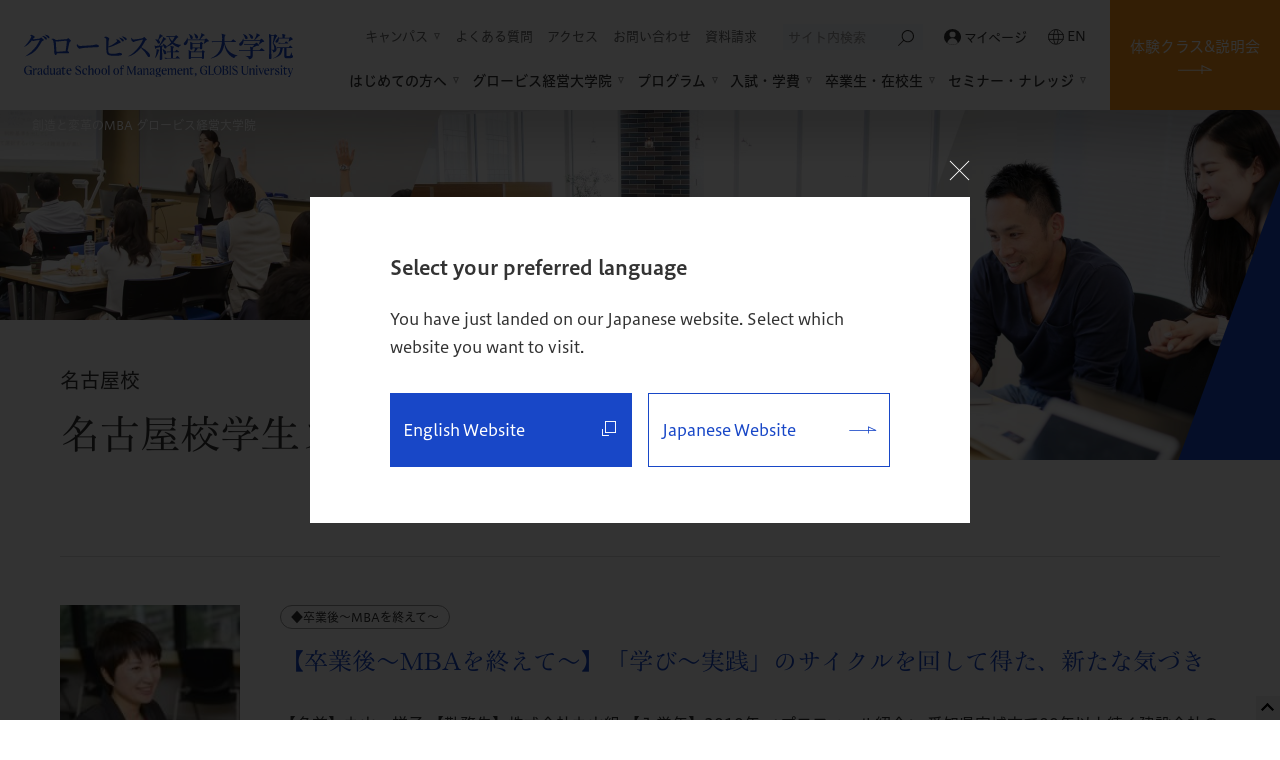

--- FILE ---
content_type: text/html; charset=UTF-8
request_url: https://mba.globis.ac.jp/campus/nagoya/blog/index_5.html
body_size: 13034
content:
<!DOCTYPE html>
<html lang="ja" prefix="og: http://ogp.me/ns# fb: http://www.facebook.com/2008/fbml">
<head>
<!-- Google Tag Manager -->
<script>(function(w,d,s,l,i){w[l]=w[l]||[];w[l].push({'gtm.start':
new Date().getTime(),event:'gtm.js'});var f=d.getElementsByTagName(s)[0],
j=d.createElement(s),dl=l!='dataLayer'?'&l='+l:'';j.async=true;j.src=
'https://www.googletagmanager.com/gtm.js?id='+i+dl;f.parentNode.insertBefore(j,f);
})(window,document,'script','dataLayer','GTM-CHRZ');</script>
<!-- End Google Tag Manager -->
<meta charset="UTF-8">
<title>名古屋校学生ブログ｜グロービス経営大学院 創造と変革のMBA</title>
<meta name="description" content="名古屋校学生ブログのページ。グロービス経営大学院 創造と変革のMBA。リーダー育成のビジネススクールとして、東京・大阪・名古屋・仙台・福岡・横浜・水戸・オンラインでMBAプログラムを提供しています。">
<meta name="keywords" content="MBA,ビジネススクール,経営修士,経営大学院,情報,取得,国内MBA,大学院,グロービス,東京,大阪,関西,名古屋,仙台,福岡,オンライン,堀義人">
<script src="/assets/js/viewport.js"></script>
<meta name="format-detection" content="telephone=no">
<meta http-equiv="X-UA-Compatible" content="IE=edge,chrome=1">
<meta property="og:title" content="名古屋校学生ブログ｜グロービス経営大学院 創造と変革のMBA">
<meta property="og:description" content="名古屋校学生ブログのページ。グロービス経営大学院 創造と変革のMBA。リーダー育成のビジネススクールとして、東京・大阪・名古屋・仙台・福岡・横浜・水戸・オンラインでMBAプログラムを提供しています。">
<meta property="og:site_name" content="">
<meta property="og:type" content="article">
<meta property="og:url" content="https://mba.globis.ac.jp/campus/nagoya/blog/index_5.html">
<meta property="og:image" content="https://mba.globis.ac.jp/assets/img/og/like.jpg">
<meta property="fb:admins" content="100002027080301">
<meta name="twitter:card" content="summary_large_image">
<link rel="shortcut icon" href="/favicon_02.ico">
<link rel="canonical" href="https://mba.globis.ac.jp/campus/nagoya/blog/index_5.html">
<link rel="stylesheet" href="/assets/css/style.css?20250818">
<link rel="preconnect" href="https://fonts.googleapis.com">
<link rel="preconnect" href="https://fonts.gstatic.com" crossorigin>
<link href="https://fonts.googleapis.com/css2?family=Crimson+Text&display=swap" rel="stylesheet">
<script type="text/javascript" src="//typesquare.com/3/tsst/script/ja/typesquare.js?5d26c6668ec047098c2c1260ac1e02d5" charset="utf-8"></script>
<!-- this page only css here-->
<!-- JSON LD-->
<script type="application/ld+json">
[{"@context":"http://schema.org",
"@type":"BreadcrumbList",
"itemListElement":[{"@type":"ListItem",
"position":0,
"item":{"@id":"/",
"name":"創造と変革のMBA グロービス経営大学院"}}]}]</script>
<!-- // JSON LD-->
</head>
<body >
<!-- Google Tag Manager (noscript) -->
<noscript><iframe src="https://www.googletagmanager.com/ns.html?id=GTM-CHRZ"
height="0" width="0" style="display:none;visibility:hidden"></iframe></noscript>
<!-- End Google Tag Manager (noscript) -->
<noscript><div class="noscript"><p>当サイトを快適にご利用いただくには、ブラウザでJavaScriptを有効にしてください。</p></div></noscript>

<header class="site_header">

	<p class="site_header_id">
		<a href="/">
			<img class="sp_none" src="/assets/img/logo_globis.svg" alt="グロービス経営大学院">
			<img class="none sp_inline" src="/assets/img/logo_globis_text.svg" alt="グロービス経営大学院">
		</a>
	</p>

	<div class="site_header_inner">
		<div class="global_nav">
			<div class="global_nav_sub">
				<nav>
					<ul>
						<li class="global_nav_sub_accordion">
							<a>キャンパス</a>
							<ul class="global_nav_sub_accordion_list">
								<li class="global_nav_sub_accordion_list_item"><a href="/campus/">キャンパス一覧</a></li>
								<li class="global_nav_sub_accordion_list_item"><a href="/campus/tokyo/">東京校</a></li>
								<li class="global_nav_sub_accordion_list_item"><a href="/campus/osaka/">大阪校</a></li>
								<li class="global_nav_sub_accordion_list_item"><a href="/campus/nagoya/">名古屋校</a></li>
								<li class="global_nav_sub_accordion_list_item"><a href="/campus/fukuoka/">福岡校</a></li>
								<li class="global_nav_sub_accordion_list_item"><a href="/campus/sendai/">仙台・特設</a></li>
								<li class="global_nav_sub_accordion_list_item"><a href="/campus/yokohama/">横浜・特設</a></li>
								<li class="global_nav_sub_accordion_list_item"><a href="/campus/mito/">水戸・特設</a></li>
								<li class="global_nav_sub_accordion_list_item"><a href="/campus/online/">オンライン校</a></li>
							</ul>
						</li>
						<li><a href="/faq/">よくある質問</a></li>
						<li><a href="/access/">アクセス</a></li>
						<li><a href="/inquiry/?from=contact">お問い合わせ</a></li>
						<li><a href="/brochure/">資料請求</a></li>
					</ul>
				</nav>
				<form class="js-site_search_form cse_search_form search_group" action="/search.html" name="name" method="get">
					<label class="search_group_label">
						<input class="js-site_search_input cse_search_input_text js-input_header_cse" name="q" type="text" value="" placeholder="サイト内検索" autocomplete="off">
						<button class="js-site_search_submit cse_search_input_submit" type="submit">
							<svg xmlns="http://www.w3.org/2000/svg" width="16.147" height="16.148" viewBox="0 0 16.147 16.148">
								<path id="ico_search_01" d="M12.519,27.923l5.138-5.138a6.244,6.244,0,1,1,.744.744l-5.138,5.138Zm9.907-3.974a5.189,5.189,0,1,0-5.189-5.189A5.195,5.195,0,0,0,22.426,23.949Z" transform="translate(-12.519 -12.519)" fill="#333"/>
							</svg>
						</button>
					</label>
					<input class="searchStart" name="start" type="hidden" value="0">
					<input class="searchNum" name="num" type="hidden" value="10">
				</form>
				<div class="global_nav_mypage">
					<a href="https://vc.globis.ac.jp/" target="_blank" rel="noopener">
						<img src="/assets/img/ico_mypage.svg" alt="">
						マイページ
					</a>
				</div>
				<div class="global_nav_language">
					<a href="https://www.globis.ac.jp/?utm_source=globismba-jp&utm_medium=header&utm_campaign=language-switcher" target="_blank" rel="noopener">
						<img src="/assets/img/ico_earth_01.svg" alt="">
						EN
					</a>
				</div>
			</div>
			<nav class="global_nav_main">
				<ul>
					<li class="global_nav_main_item">
						<a class="global_nav_main drop-down">はじめての方へ</a>
						<div class="global_nav_contents">
							<div class="global_nav_contents_inner">
								<div class="global_nav_contents_title">
									<span class="global_nav_contents_title_jp">はじめての方へ</span>
									<span class="global_nav_contents_title_en">for Beginners</span>
								</div>
								<div class="global_nav_contents_main">
									<ul class="global_nav_text_list">
										<li><a href="/first/">はじめての方へ<span class="icon--arrow"></span></a></li>
										<li><a href="/about_mba/">MBA（経営学修士）とは<span class="icon--arrow"></span></a></li>
									</ul>
									<ul class="global_nav_cards_list">
									<li class="global_nav_cards_list_item">
											<a href="/pre-mba/" class="ga__gnav_img_link__first_lp_crt">
												<div class="global_nav_cards_list_image"><img src="/assets/img/navi/img_recommend_pre-mba.png" alt=""></div>
												<p class="global_nav_cards_list_text">単科生制度の概要</p>
											</a>
										</li>
										<li class="global_nav_cards_list_item">
											<a href="/trial-class/" class="ga__gnav_img_link__first_lp_crt">
												<div class="global_nav_cards_list_image"><img src="/assets/img/navi/img_recommend_trial-class.png" alt=""></div>
												<p class="global_nav_cards_list_text">体験クラス&amp;説明会</p>
											</a>
										</li>
										<li class="global_nav_cards_list_item">
											<a href="/first/lp/crt.html" class="ga__gnav_img_link__first_lp_crt">
												<div class="global_nav_cards_list_image"><img src="/assets/img/navi/img_recommend_first_lp_crt.jpg" alt=""></div>
												<p class="global_nav_cards_list_text">初受講の方へのおすすめ科目 -クリティカル・シンキング-</p>
											</a>
										</li>
									</ul>
								</div>
							</div>
						</div>
					</li>
					<li class="global_nav_main_item">
						<a class="global_nav_main drop-down">グロービス経営大学院</a>
						<div class="global_nav_contents">
							<div class="global_nav_contents_inner">
								<div class="global_nav_contents_title">
									<span class="global_nav_contents_title_jp">グロービス経営大学院</span>
									<span class="global_nav_contents_title_en">Graduate School of Management, GLOBIS University</span>
								</div>
								<div class="global_nav_contents_main">
									<ul class="global_nav_text_list">
										<li><a href="/feature/">グロービスの特徴<span class="icon--arrow"></span></a></li>
										<li><a href="/about/">大学院について<span class="icon--arrow"></span></a></li>
										<li><a href="/curriculum/">カリキュラム<span class="icon--arrow"></span></a></li>
										<li><a href="/faculty/">現役・実務家教員<span class="icon--arrow"></span></a></li>
										<li><a href="/support/">一生涯続くサポート<span class="icon--arrow"></span></a></li>
									</ul>
									<ul class="global_nav_cards_list">
										<li class="global_nav_cards_list_item">
											<a href="/feature/" rel="noopener">
												<div class="global_nav_cards_list_image"><img src="/assets/img/navi/img_recommend_feature.jpg" alt=""></div>
												<p class="global_nav_cards_list_text">MBAを超えるMBAへ</p>
											</a>
										</li>
										<li class="global_nav_cards_list_item">
											<a href="/feature/community/" rel="noopener">
												<div class="global_nav_cards_list_image"><img src="/assets/img/navi/img_recommend_community.jpg" alt=""></div>
												<p class="global_nav_cards_list_text">日本最大のMBAコミュニティ</p>
											</a>
										</li>
										<li class="global_nav_cards_list_item">
											<a href="/feature/kokorozashi/">
												<div class="global_nav_cards_list_image"><img src="/assets/img/navi/img_recommend_kokorozashi.jpg" alt=""></div>
												<p class="global_nav_cards_list_text">自分らしく生きるための「志」</p>
											</a>
										</li>
										<li class="global_nav_cards_list_item">
											<a href="/mba/life/">
												<div class="global_nav_cards_list_image"><img src="/assets/img/navi/img_recommend_mba-life.jpg" alt=""></div>
												<p class="global_nav_cards_list_text">グロービスMBAでの2年間</p>
											</a>
										</li>
										<li class="global_nav_cards_list_item">
											<a href="/feature/practical/">
												<div class="global_nav_cards_list_image"><img src="/assets/img/navi/img_recommend_practical.jpg" alt=""></div>
												<p class="global_nav_cards_list_text">グロービス独自の教育メソッド</p>
											</a>
										</li>
										<li class="global_nav_cards_list_item">
											<a href="/brand/" target="_blank" rel="noopener">
												<div class="global_nav_cards_list_image"><img src="/assets/img/navi/img_recommend_brand-site.png" alt=""></div>
												<p class="global_nav_cards_list_text">ブランドサイト</p>
											</a>
										</li>
										<li class="global_nav_cards_list_item">
											<a href="/feature/technovate/gaimeri/" target="_blank" rel="noopener">
												<div class="global_nav_cards_list_image"><img src="/assets/img/navi/img_recommend_gaimeri.png" alt=""></div>
												<p class="global_nav_cards_list_text">グロービスAI経営教育研究所</p>
											</a>
										</li>
										<li class="global_nav_cards_list_item">
											<a href="/feature/technovate/techmari/" target="_blank" rel="noopener">
												<div class="global_nav_cards_list_image"><img src="/assets/img/navi/img_recommend_techmari.png" alt=""></div>
												<p class="global_nav_cards_list_text">テクノベート経営研究所</p>
											</a>
										</li>
									</ul>
								</div>
							</div>
						</div>
					</li>
					<li class="global_nav_main_item">
						<a class="global_nav_main drop-down">プログラム</a>
						<div class="global_nav_contents">
							<div class="global_nav_contents_inner">
								<div class="global_nav_contents_title">
									<span class="global_nav_contents_title_jp">プログラム</span>
									<span class="global_nav_contents_title_en">Program</span>
								</div>
								<div class="global_nav_contents_main">
									<ul class="global_nav_text_list">
										<li><a href="/program/">テクノベートMBA・<br>エグゼクティブMBA<span class="icon--arrow"></span></a></li>
										<li><a href="/pre-mba/">単科生制度の概要<span class="icon--arrow"></span></a></li>
										<li><a href="/mba/">本科生の概要<span class="icon--arrow"></span></a></li>
										<li><a href="/system/">各種制度<span class="icon--arrow"></span></a></li>
										<li><a href="/system/hybrid/">ハイブリッド型MBAの概要<span class="icon--arrow"></span></a></li>
									</ul>
									<ul class="global_nav_cards_list">
										<li class="global_nav_cards_list_item">
											<a href="/program/tmba/">
												<div class="global_nav_cards_list_image"><img src="/assets/img/navi/img_recommend_tmba.jpg" alt=""></div>
												<p class="global_nav_cards_list_text">テクノベートMBA</p>
											</a>
										</li>
										<li class="global_nav_cards_list_item">
											<a href="/program/emba/">
												<div class="global_nav_cards_list_image"><img src="/assets/img/navi/img_recommend_emba.jpg" alt=""></div>
												<p class="global_nav_cards_list_text">エグゼクティブMBA</p>
											</a>
										</li>
										<li class="global_nav_cards_list_item">
											<a href="/about/schedule/">
												<div class="global_nav_cards_list_image"><img src="/assets/img/navi/img_recommend_schedule-flexible.jpg" alt=""></div>
												<p class="global_nav_cards_list_text">平日夜間&amp;週末の開講スケジュール</p>
											</a>
										</li>
										<li class="global_nav_cards_list_item">
											<a href="/about/schedule/students.html">
												<div class="global_nav_cards_list_image"><img src="/assets/img/navi/img_recommend_schedule-students.jpg" alt=""></div>
												<p class="global_nav_cards_list_text">科目数ごとの受講モデル</p>
											</a>
										</li>
										<li class="global_nav_cards_list_item">
											<a href="/curriculum/">
												<div class="global_nav_cards_list_image"><img src="/assets/img/navi/img_recommend_curriculum.jpg" alt=""></div>
												<p class="global_nav_cards_list_text">カリキュラム</p>
											</a>
										</li>
										<li class="global_nav_cards_list_item">
											<a href="/pre-mba/schedule.html">
												<div class="global_nav_cards_list_image"><img src="/assets/img/navi/img_recommend_pre-mba-schedule.jpg" alt=""></div>
												<p class="global_nav_cards_list_text">単科生対象科目</p>
											</a>
										</li>
										<li class="global_nav_cards_list_item">
											<a href="/pre-mba/info/">
												<div class="global_nav_cards_list_image"><img src="/assets/img/navi/img_recommend_pre-mba-info.jpg" alt=""></div>
												<p class="global_nav_cards_list_text">単科生制度の応募方法・審査内容</p>
											</a>
										</li>
										<li class="global_nav_cards_list_item">
											<a href="/online/">
												<div class="global_nav_cards_list_image"><img src="/assets/img/navi/img_recommend_online.jpg" alt=""></div>
												<p class="global_nav_cards_list_text">オンラインMBA</p>
											</a>
										</li>
									</ul>
								</div>
							</div>
							<div class="global_nav_contents_bottom">
								<p class="global_nav_contents_bottom_text">
									<a href="https://www.globis.ac.jp/for-japanese-users/?utm_source=globismba-jp&utm_medium=referral&utm_campaign=programs-tab" target="_blank">英語MBAをご検討の方はこちら</a>
								</p>
							</div>
						</div>
					</li>
					<li class="global_nav_main_item">
						<a class="global_nav_main drop-down">入試・学費</a>
						<div class="global_nav_contents">
							<div class="global_nav_contents_inner">
								<div class="global_nav_contents_title">
									<span class="global_nav_contents_title_jp">入試・学費</span>
									<span class="global_nav_contents_title_en">Entrance exam / Tuition</span>
								</div>
								<div class="global_nav_contents_main">
									<ul class="global_nav_text_list">
										<li><a href="/admissions/">入試概要・募集要項<span class="icon--arrow"></span></a></li>
										<li><a href="/admissions/entry/expences.html">学費(費用)・教育訓練給付金<span class="icon--arrow"></span></a></li>
									</ul>
									<ul class="global_nav_cards_list">
										<li class="global_nav_cards_list_item">
											<a href="/admissions/tmba/">
												<div class="global_nav_cards_list_image"><img src="/assets/img/navi/img_recommend_admissions_tmba.png" alt=""></div>
												<p class="global_nav_cards_list_text">テクノベートMBAの<br>出願を検討の方へ</p>
											</a>
										</li>
										<li class="global_nav_cards_list_item">
											<a href="/admissions/emba/">
												<div class="global_nav_cards_list_image"><img src="/assets/img/navi/img_recommend_admissions_emba.png" alt=""></div>
												<p class="global_nav_cards_list_text">エグゼクティブMBAの<br>出願を検討の方へ</p>
											</a>
										</li>
										<li class="global_nav_cards_list_item">
											<a href="/admissions/entry/expences.html#anchor04">
												<div class="global_nav_cards_list_image"><img src="/assets/img/navi/img_recommend_kyufukin.png" alt=""></div>
												<p class="global_nav_cards_list_text">教育訓練給付金</p>
											</a>
										</li>
										<li class="global_nav_cards_list_item">
											<a href="/admissions/message/">
												<div class="global_nav_cards_list_image"><img src="/assets/img/navi/img_recommend_admissions_message.png" alt=""></div>
												<p class="global_nav_cards_list_text">単科生への応援メッセージ</p>
											</a>
										</li>
									</ul>
								</div>
							</div>
						</div>
					</li>
					<li class="global_nav_main_item">
						<a class="global_nav_main drop-down">卒業生・在校生</a>
						<div class="global_nav_contents">
							<div class="global_nav_contents_inner">
								<div class="global_nav_contents_title">
									<span class="global_nav_contents_title_jp">卒業生・在校生</span>
									<span class="global_nav_contents_title_en">Alumni / Current students</span>
								</div>
								<div class="global_nav_contents_main">
									<ul class="global_nav_text_list">
										<li><a href="/student/">学生の声<span class="icon--arrow"></span></a></li>
										<li><a href="/alumni/">活躍する卒業生・在校生<span class="icon--arrow"></span></a></li>
										<li><a href="/reason/">さまざまな社会人に選ばれる理由<span class="icon--arrow"></span></a></li>
									</ul>
									<ul class="global_nav_cards_list">
										<li class="global_nav_cards_list_item">
											<a href="/future/" target="_blank" rel="noopener">
												<div class="global_nav_cards_list_image"><img src="/assets/img/navi/img_recommend_future.png" alt=""></div>
												<p class="global_nav_cards_list_text">卒業生インタビュー -Life Journey-</p>
											</a>
										</li>
										<li class="global_nav_cards_list_item">
											<a href="/alumni/questionnaire/">
												<div class="global_nav_cards_list_image"><img src="/assets/img/navi/img_recommend_questionnaire.jpg" alt=""></div>
												<p class="global_nav_cards_list_text">卒業後の変化・キャリアアンケート</p>
											</a>
										</li>
										<li class="global_nav_cards_list_item">
											<a href="/alumni/profile/data.html">
												<div class="global_nav_cards_list_image"><img src="/assets/img/navi/img_recommend_profile.png" alt=""></div>
												<p class="global_nav_cards_list_text">学生プロファイル</p>
											</a>
										</li>
									</ul>
								</div>
							</div>
						</div>
					</li>
					<li class="global_nav_main_item">
						<a class="global_nav_main drop-down">セミナー・ナレッジ</a>
						<div class="global_nav_contents">
							<div class="global_nav_contents_inner">
								<div class="global_nav_contents_title">
									<span class="global_nav_contents_title_jp">セミナー・ナレッジ</span>
									<span class="global_nav_contents_title_en">Seminar & Knowledge</span>
								</div>
								<div class="global_nav_contents_main">
									<ul class="global_nav_text_list">
										<li><a href="/seminar/">ビジネスセミナー<span class="icon--arrow"></span></a></li>
										<li><a href="/knowledge/">GLOBIS Articles<span class="icon--arrow"></span></a></li>
										<li><a href="/about_mba/business_school.html">ビジネススクールとは<span class="icon--arrow"></span></a></li>
										<li><a href="/about_mba/glossary/">MBA用語集<span class="icon--arrow"></span></a></li>
									</ul>
								</div>
							</div>
						</div>
					</li>
				</ul>
			</nav>
		</div>
		<div class="site_header_sp_menu">
			<i></i>
			<i></i>
			<span></span>
		</div>
	</div>
	<div class="global_nav_conversion">
		<a href="/trial-class/">体験クラス&amp;説明会</a>
	</div>
	<div class="site_header_sp">
		<nav class="global_nav_sp">
			<div class="global_nav_sp_defalt">
				<div class="global_nav_sp_form">
					<form class="js-site_search_form cse_search_form search_group" action="/search.html" name="name" method="get">
						<label class="search_group_label">
							<input class="js-site_search_input cse_search_input_text js-input_header_cse" name="q" type="text" value="" placeholder="サイト内検索" autocomplete="off">
							<button class="js-site_search_submit cse_search_input_submit" type="submit">
								<svg xmlns="http://www.w3.org/2000/svg" width="16.147" height="16.148" viewBox="0 0 16.147 16.148">
									<path id="ico_search_01" d="M12.519,27.923l5.138-5.138a6.244,6.244,0,1,1,.744.744l-5.138,5.138Zm9.907-3.974a5.189,5.189,0,1,0-5.189-5.189A5.195,5.195,0,0,0,22.426,23.949Z" transform="translate(-12.519 -12.519)" fill="#333"/>
								</svg>
							</button>
						</label>
						<input class="searchStart" name="start" type="hidden" value="0">
						<input class="searchNum" name="num" type="hidden" value="10">
					</form>
					<div class="global_nav_mypage">
						<a href="https://vc.globis.ac.jp/" target="_blank" rel="noopener">
							<img src="/assets/img/ico_mypage.svg" alt="">
							マイページ
						</a>
					</div>
				</div>
				<ul class="global_nav_sp_list">
					<li class="global_nav_sp_link"><a href="/">TOP<span class="icon--arrow"></span></a></li>
					<li class="global_nav_sp_next" data-src="sp_menu06">はじめての方へ<span class="icon--triangle-arrow"></span></li>
					<li class="global_nav_sp_next" data-src="sp_menu01">グロービス経営大学院<span class="icon--triangle-arrow"></span></li>
					<li class="global_nav_sp_next" data-src="sp_menu02">プログラム<span class="icon--triangle-arrow"></span></li>
					<li class="global_nav_sp_next" data-src="sp_menu03">入試・学費<span class="icon--triangle-arrow"></span></li>
					<li class="global_nav_sp_next" data-src="sp_menu04">卒業生・在校生<span class="icon--triangle-arrow"></span></li>
					<li class="global_nav_sp_next" data-src="sp_menu05">セミナー・ナレッジ<span class="icon--triangle-arrow"></span></li>
				</ul>
				<ul class="global_nav_sp_button">
					<li>
						<div class="button">
							<a href="/trial-class/" class="button_link conversion">
								体験クラス&amp;説明会予約
								<span class="icon--arrow"></span>
							</a>
						</div>
					</li>
					<li>
						<div class="button">
							<a href="/brochure/" class="button_link bg_main">
								資料請求
								<span class="icon--arrow"></span>
							</a>
						</div>
					</li>
					<li>
						<div class="button">
							<a href="/campus/" class="button_link bg_white">
								キャンパス一覧
								<span class="icon--arrow"></span>
							</a>
						</div>
					</li>
					<li>
						<div class="button col2">
							<a href="/campus/tokyo/" class="button_link bg_white">東京校</a>
							<a href="/campus/osaka/" class="button_link bg_white">大阪校</a>
							<a href="/campus/nagoya/" class="button_link bg_white">名古屋校</a>
							<a href="/campus/fukuoka/" class="button_link bg_white">福岡校</a>
							<a href="/campus/sendai/" class="button_link bg_white">仙台・特設</a>
							<a href="/campus/yokohama/" class="button_link bg_white">横浜・特設</a>
							<a href="/campus/mito/" class="button_link bg_white">水戸・特設</a>
							<a href="/campus/online/" class="button_link bg_white">オンライン校</a>
						</div>
					</li>
					<li>
						<div class="button">
							<a href="/faq/" class="button_link bg_white">
								よくある質問
								<span class="icon--arrow"></span>
							</a>
						</div>
					</li>
					<li>
						<div class="button">
							<a href="/access/" class="button_link bg_white">
								アクセス
								<span class="icon--arrow"></span>
							</a>
						</div>
					</li>
					<li>
						<div class="button">
							<a href="/inquiry/?from=contact" class="button_link bg_white">
								お問い合わせ
								<span class="icon--arrow"></span>
							</a>
						</div>
					</li>
					<li>
						<div class="button">
							<a href="https://www.globis.ac.jp/?utm_source=globismba-jp&utm_medium=header&utm_campaign=language-switcher" class="button_link bg_white" target="_blank" rel="noopener">
								English
								<span class="icon--external"></span>
							</a>
						</div>
					</li>
				</ul>
			</div>
			<div class="global_nav_sp_expansion">
				<div class="global_nav_sp_prev">
					<div class="global_nav_sp_prev_icon"><span class="icon--triangle-arrow"></span></div>
					<div class="global_nav_sp_prev_text">戻る</div>
				</div>
				<div class="global_nav_sp_list global_nav_sp_expansion_list" data-src="sp_menu01">
					<div class="global_nav_sp_link"><a href="/feature/">グロービスの特徴<span class="icon--arrow"></span></a></div>
					<div class="global_nav_sp_link"><a href="/about/">大学院について<span class="icon--arrow"></span></a></div>
					<div class="global_nav_sp_link"><a href="/curriculum/">カリキュラム<span class="icon--arrow"></span></a></div>
					<div class="global_nav_sp_link"><a href="/faculty/">現役・実務家教員<span class="icon--arrow"></span></a></div>
					<div class="global_nav_sp_link"><a href="/support/">一生涯続くサポート<span class="icon--arrow"></span></a></div>
					<ul class="global_nav_sp_cards">
						<li>
							<a href="/feature/" rel="noopener">
								<div><img src="/assets/img/navi/img_recommend_feature.jpg" alt=""></div>
								<p>MBAを超えるMBAへ</p>
							</a>
						</li>
						<li>
							<a href="/feature/community/" rel="noopener">
								<div><img src="/assets/img/navi/img_recommend_community.jpg" alt=""></div>
								<p>日本最大のMBAコミュニティ</p>
							</a>
						</li>
						<li>
							<a href="/feature/kokorozashi/">
								<div><img src="/assets/img/navi/img_recommend_kokorozashi.jpg" alt=""></div>
								<p>自分らしく生きるための「志」</p>
							</a>
						</li>
						<li>
							<a href="/mba/life/">
								<div><img src="/assets/img/navi/img_recommend_mba-life.jpg" alt=""></div>
								<p>グロービスMBAでの2年間</p>
							</a>
						</li>
						<li>
							<a href="/feature/practical/">
								<div><img src="/assets/img/navi/img_recommend_practical.jpg" alt=""></div>
								<p>グロービス独自の教育メソッド</p>
							</a>
						</li>
						<li>
							<a href="/brand/" target="_blank" rel="noopener">
								<div><img src="/assets/img/navi/img_recommend_brand-site.png" alt=""></div>
								<p class="blank">ブランドサイト</p>
							</a>
						</li>
						<li>
							<a href="/feature/technovate/gaimeri/" target="_blank" rel="noopener">
								<div><img src="/assets/img/navi/img_recommend_gaimeri.png" alt=""></div>
								<p class="blank">グロービスAI経営教育研究所</p>
							</a>
						</li>
						<li>
							<a href="/feature/technovate/techmari/" target="_blank" rel="noopener">
								<div><img src="/assets/img/navi/img_recommend_techmari.png" alt=""></div>
								<p class="blank">テクノベート経営研究所</p>
							</a>
						</li>
					</ul>
				</div>
				<div class="global_nav_sp_list global_nav_sp_expansion_list" data-src="sp_menu02">
					<div class="global_nav_sp_link"><a href="/program/">テクノベートMBA・エグゼクティブMBA<span class="icon--arrow"></span></a></div>
					<div class="global_nav_sp_link"><a href="/pre-mba/">単科生制度の概要<span class="icon--arrow"></span></a></div>
					<div class="global_nav_sp_link"><a href="/mba/">本科生の概要<span class="icon--arrow"></span></a></div>
					<div class="global_nav_sp_link"><a href="/system/">各種制度<span class="icon--arrow"></span></a></div>
					<div class="global_nav_sp_link"><a href="/system/hybrid/">ハイブリッド型MBAの概要<span class="icon--arrow"></span></a></div>
					<ul class="global_nav_sp_cards">
						<li>
							<a href="/program/tmba/">
								<div><img src="/assets/img/navi/img_recommend_tmba.jpg" alt=""></div>
								<p>テクノベートMBA</p>
							</a>
						</li>
						<li>
							<a href="/program/emba/">
								<div><img src="/assets/img/navi/img_recommend_emba.jpg" alt=""></div>
								<p>エグゼクティブMBA</p>
							</a>
						</li>
						<li>
							<a href="/about/schedule/">
								<div><img src="/assets/img/navi/img_recommend_schedule-flexible.jpg" alt=""></div>
								<p>平日夜間&amp;週末の開講スケジュール</p>
							</a>
						</li>
						<li>
							<a href="/about/schedule/students.html">
								<div><img src="/assets/img/navi/img_recommend_schedule-students.jpg" alt=""></div>
								<p>科目数ごとの受講モデル</p>
							</a>
						</li>
						<li>
							<a href="/curriculum/">
								<div><img src="/assets/img/navi/img_recommend_curriculum.jpg" alt=""></div>
								<p>カリキュラム</p>
							</a>
						</li>
						<li>
							<a href="/pre-mba/schedule.html">
								<div><img src="/assets/img/navi/img_recommend_pre-mba-schedule.jpg" alt=""></div>
								<p>単科生対象科目</p>
							</a>
						</li>
						<li>
							<a href="/pre-mba/info/">
								<div><img src="/assets/img/navi/img_recommend_pre-mba-info.jpg" alt=""></div>
								<p>単科生制度の応募方法・審査内容</p>
							</a>
						</li>
						<li>
							<a href="/online/">
								<div><img src="/assets/img/navi/img_recommend_online.jpg" alt=""></div>
								<p>オンラインMBA</p>
							</a>
						</li>
						<li class="text_link">
							<a href="https://www.globis.ac.jp/for-japanese-users/?utm_source=globismba-jp&utm_medium=referral&utm_campaign=programs-tab" target="_blank">英語MBAをご検討の方はこちら</a>
						</li>
					</ul>
				</div>
				<div class="global_nav_sp_list global_nav_sp_expansion_list" data-src="sp_menu03">
					<div class="global_nav_sp_link"><a href="/admissions/">入試概要・募集要項<span class="icon--arrow"></span></a></div>
					<div class="global_nav_sp_link"><a href="/admissions/entry/expences.html">学費(費用)・教育訓練給付金<span class="icon--arrow"></span></a></div>
					<ul class="global_nav_sp_cards">
						<li>
							<a href="/admissions/tmba/">
								<div><img src="/assets/img/navi/img_recommend_admissions_tmba.png" alt=""></div>
								<p>テクノベートMBAの出願を検討の方へ</p>
							</a>
						</li>
						<li>
							<a href="/admissions/emba/">
								<div><img src="/assets/img/navi/img_recommend_admissions_emba.png" alt=""></div>
								<p>エグゼクティブMBAの出願を検討の方へ</p>
							</a>
						</li>
						<li>
							<a href="/admissions/entry/expences.html#anchor04">
								<div><img src="/assets/img/navi/img_recommend_kyufukin.png" alt=""></div>
								<p>教育訓練給付金</p>
							</a>
						</li>
						<li>
							<a href="/admissions/message/">
								<div><img src="/assets/img/navi/img_recommend_admissions_message.png" alt=""></div>
								<p>単科生への応援メッセージ</p>
							</a>
						</li>
					</ul>
				</div>
				<div class="global_nav_sp_list global_nav_sp_expansion_list" data-src="sp_menu04">
					<div class="global_nav_sp_link"><a href="/student/">学生の声<span class="icon--arrow"></span></a></div>
					<div class="global_nav_sp_link"><a href="/alumni/">活躍する卒業生・在校生<span class="icon--arrow"></span></a></div>
					<div class="global_nav_sp_link"><a href="/reason/">さまざまな社会人に選ばれる理由<span class="icon--arrow"></span></a></div>
					<ul class="global_nav_sp_cards">
						<li>
							<a href="/future/" target="_blank" rel="noopener">
								<div><img src="/assets/img/navi/img_recommend_future.png" alt=""></div>
								<p class="blank">卒業生インタビュー -Life Journey-</p>
							</a>
						</li>
						<li>
							<a href="/alumni/questionnaire/">
								<div><img src="/assets/img/navi/img_recommend_questionnaire.jpg" alt=""></div>
								<p>卒業後の変化・キャリアアンケート</p>
							</a>
						</li>
						<li>
							<a href="/alumni/profile/data.html">
								<div><img src="/assets/img/navi/img_recommend_profile.png" alt=""></div>
								<p>学生プロファイル</p>
							</a>
						</li>
					</ul>
				</div>
				<div class="global_nav_sp_list global_nav_sp_expansion_list" data-src="sp_menu05">
					<div class="global_nav_sp_link"><a href="/seminar/">ビジネスセミナー<span class="icon--arrow"></span></a></div>
					<div class="global_nav_sp_link"><a href="/knowledge/">GLOBIS Articles<span class="icon--arrow"></span></a></div>
					<div class="global_nav_sp_link"><a href="/about_mba/business_school.html">ビジネススクールとは<span class="icon--arrow"></span></a></div>
					<div class="global_nav_sp_link"><a href="/about_mba/glossary/">MBA用語集<span class="icon--arrow"></span></a></div>
				</div>
				<div class="global_nav_sp_list global_nav_sp_expansion_list" data-src="sp_menu06">
					<div class="global_nav_sp_link"><a href="/first/">はじめての方へ<span class="icon--arrow"></span></a></div>
					<div class="global_nav_sp_link"><a href="/about_mba/">MBA（経営学修士）とは<span class="icon--arrow"></span></a></div>
					<ul class="global_nav_sp_cards">
						<li>
							<a href="/pre-mba/" class="ga__gnav_img_link__first_lp_crt">
								<div><img src="/assets/img/navi/img_recommend_pre-mba.png" alt=""></div>
								<p>単科生制度の概要</p>
							</a>
						</li>
						<li>
							<a href="/trial-class/" class="ga__gnav_img_link__first_lp_crt">
								<div><img src="/assets/img/navi/img_recommend_trial-class.png" alt=""></div>
								<p>体験クラス&amp;説明会</p>
							</a>
						</li>
						<li>
							<a href="/first/lp/crt.html" class="ga__gnav_img_link__first_lp_crt">
								<div><img src="/assets/img/navi/img_recommend_first_lp_crt.jpg" alt=""></div>
								<p>初受講の方へのおすすめ科目 -クリティカル・シンキング-</p>
							</a>
						</li>
					</ul>
				</div>
			</div>
		</nav>
	</div>
</header>

<div id="modal-language" class="modal js_modal modal-language">
	<div class="modal_bg js_modal_close"></div>
	<div class="tab_select_modal language_modal">
		<div class="tab_select_modal_inner">
			<div class="tab_select_modal_box">
				<p class="section_small_title typesquare_option font bold mt0">Select your preferred language</p>
				<p class="section_text">You have just landed on our Japanese website. Select which website you want to visit.</p>
				<div class="button">
					<a href="https://www.globis.ac.jp/?utm_source=globismba-jp&utm_medium=referral&utm_campaign=language-popup" class="button_link bg_main" target="_blank">
						English Website
						<span class="icon--external"></span>
					</a>
					<a href="" class="button_link bg_white ja-web">
						Japanese Website
						<span class="icon--arrow"></span>
					</a>
				</div>
				<a href="#" class="js_modal_close"></a>
				<span class="js_modal_close"></span>
			</div>
		</div>
	</div>
</div>
<main role="main">

<ul class="breadcrumbs">
    			<li><a href="/">創造と変革のMBA グロービス経営大学院</a></li>

</ul>
	<!-- sub key visual -->
	<section class="section_sub_key-visual">
		<div class="section_sub_key-visual_line"></div>
		<div class="section_sub_key-visual_inner">
			<div class="section_sub_key-visual_image">
				<img class="object_fit sp_none" src="/assets/img/kv/title_sub_nagoya_photo_01.jpg" alt="">
				<img class="object_fit none sp_inline" src="/assets/img/kv/title_sub_nagoya_photo_sp_01.jpg" alt="">
			</div>
			<div class="section_sub_key-visual_box">
				<div class="section_sub_key-visual_box_inner">
					<p class="section_sub_key-visual_catch">名古屋校</p>
					<h1 class="section_sub_key-visual_title">名古屋校学生ブログ</h1>
				</div>
			</div>
		</div>
	</section>
	<!-- /sub key visual -->

	<section class="section">
		<div class="section_inner">
			<ul class="blog_introduction">
 
            
            
				<li class="blog_introduction_item">
					<div class="blog_introduction_image">
                    	
                    	
							<img src="/campus/nagoya/blog/files/1d31e1eb461c881c98d90f52cd4dd6324d103ca5.jpg" width="180"/>
						
					</div>
					<div class="blog_introduction_contents">
                    
						<ul class="category_tag">
							<li class="category_tag_item">◆卒業後～MBAを終えて～</li>
						</ul>
                    
						<h2 class="section_sub_title border_none"><a href="/campus/nagoya/blog/469.html"> 【卒業後～MBAを終えて～】「学び～実践」のサイクルを回して得た、新たな気づき</a></h2>
						<div class="section_text">





 【名前】丸山　祥子  【勤務先】株式会社丸山組  【入学年】2010年

＜プロフィール紹介＞ 愛知県安城市で80年以上続く建設会社の四代目として2009年に入社。 業務内容は「現場以外のすべて」。 モノを持たない建設業の元請という事業発展のため、人材とIT投資に重点を置き、 地元で実直に働く人たちが成長できる場づくりに力を注ぐ。 同時に、男性社会で生きる女性後継者のロールモデルを目指して邁進中。   2010年4月に入学し、2013年春に卒業。それから1年半。 MBAの使い方もグロービスとの関わり方も、ずいぶん変化しました。  グロービスに通い始めたのは、自社に入社したばかりで 「この古い...
</div>




<div class="anchor"><a href="/campus/nagoya/blog/469.html">もっと見る<span class="icon--arrow"></span></a></div>
					</div>
				</li>
                
            
				<li class="blog_introduction_item">
					<div class="blog_introduction_image">
                    	
                    	
							<img src="/campus/nagoya/blog/files/42ece55ace14767639c93476c60d3ff71dc1ffac.jpg" width="180"/>
						
					</div>
					<div class="blog_introduction_contents">
                    
						<ul class="category_tag">
							<li class="category_tag_item">◆卒業後～MBAを終えて～</li>
						</ul>
                    
						<h2 class="section_sub_title border_none"><a href="/campus/nagoya/blog/467.html">【卒業後～MBAを終えて～】志の実現に向けたキャリアチェンジ</a></h2>
						<div class="section_text">





 【名前】藤本　将司  【勤務先】大手コンサルティング会社  【入学年】2012年     GMBA名古屋2012期生の藤本将司と申します。 私は、今春グロービス卒業を機にコンサルティングファームに転職し、 コンサルタントとして歩き始めました。 それ以前は、自動車メーカーで設計を担当するエンジニアでした。 2006年に新卒で自動車メーカーに入社し、約8年間、変速機の設計に携わってきました。  以上のような経歴ですので、エンジニアであった私が、なぜグロービスで学び、 そこで何を得たのかについてお話しします。私の経験が、少しでもお役に立てれば幸いです。  経営を学ぶことについて意識した最初のきっか...
</div>




<div class="anchor"><a href="/campus/nagoya/blog/467.html">もっと見る<span class="icon--arrow"></span></a></div>
					</div>
				</li>
                
            
				<li class="blog_introduction_item">
					<div class="blog_introduction_image">
                    	
                    	
							<img src="/campus/nagoya/blog/files/d5fa883b213fffec19f5fdbfcb2dc26b6ab4e3cb.jpg" width="180"/>
						
					</div>
					<div class="blog_introduction_contents">
                    
						<ul class="category_tag">
							<li class="category_tag_item">◆MBA生活</li>
						</ul>
                    
						<h2 class="section_sub_title border_none"><a href="/campus/nagoya/blog/466.html">【MBA生活】パンドラの箱～遠方通学を通して得た成長機会～</a></h2>
						<div class="section_text">





 【名前】渡辺　陽  【勤務先】テバ製薬株式会社 　　　　　営業・マーケティング本部 　　　　　名古屋支店　名古屋第二営業所  【入学年】2012年  こんにちは、GMBA2012期生の渡辺陽です。  現在、製薬メーカーで、浜松地区を中心にMRとして医療機関へのジェネリック医薬品の プロモーション活動を行っています。浜松から名古屋のグロービスに通っている私の、 時間の使い方の工夫、グロービス生活について、簡単にご紹介させていただきます。  ■学び始めたきっかけ  競争が激化している製薬業界の中で、チームを牽引する役割が期待されていた私には、 リーダーとしてのスキル・マインドが必要だったのですが...
</div>




<div class="anchor"><a href="/campus/nagoya/blog/466.html">もっと見る<span class="icon--arrow"></span></a></div>
					</div>
				</li>
                
            
				<li class="blog_introduction_item">
					<div class="blog_introduction_image">
                    	
                    	
							<img src="/campus/nagoya/blog/files/7b24b4e86f92881e59bbef02eb6fcb0cae177a7c.jpg" width="180"/>
						
					</div>
					<div class="blog_introduction_contents">
                    
						<ul class="category_tag">
							<li class="category_tag_item">◆MBA生活</li>
						</ul>
                    
						<h2 class="section_sub_title border_none"><a href="/campus/nagoya/blog/465.html">【MBA生活】家族や仲間と一緒に成長を実感できる場</a></h2>
						<div class="section_text">





 【名前】神田　たくみ  【勤務先】外資系医療機器メーカー  【入学年】2013年    みなさんこんにちは！ GMBA名古屋2013期の神田たくみと申します。  わたしは外資系医療機器メーカーの営業です。 東海地方の担当エリアにおいて医師や看護師、理学療法士といった 医療従事者やディーラーに自社製品を提案したり、導入後の手術用品や 看護・リハビリテーションで使用する器具の説明会をしたりしています。 2012年10月から単科生としてグロービスに通い始め、2013年4月に入学しました。  これまで8年以上法人営業をしてまいりましたが、今のままの自分に安住しているだけでは その先のキャリアを描くこ...
</div>




<div class="anchor"><a href="/campus/nagoya/blog/465.html">もっと見る<span class="icon--arrow"></span></a></div>
					</div>
				</li>
                
            
				<li class="blog_introduction_item">
					<div class="blog_introduction_image">
                    	
                    	
							<img src="/assets/img/no_img.png" width="180"/>
						
					</div>
					<div class="blog_introduction_contents">
                    
						<ul class="category_tag">
							<li class="category_tag_item">◆卒業後～MBAを終えて～</li>
						</ul>
                    
						<h2 class="section_sub_title border_none"><a href="/campus/nagoya/blog/455.html">【卒業後～MBAを終えて～】入学しないと、気づけなかったこと</a></h2>
						<div class="section_text">





名古屋校2009期生の高瀬英典です。

“グロービスに偶然出会い、ここで学べたことに深く感謝しています”

刺激的で、楽しく、しかも濃密な3年間でした。
今までの人生の中で、最も学びの多かった月日だったと思います。

■グロービスへの入学前後・・・

転職活動の中で感じた“危機感”により、グロービス通学を決めました。

転職活動をしていた頃、未経験の業界へ行きたくて応募をしていましたが、
書類選考で落ちてばかりで、面接までたどり着きませんでした。

当時、35歳。
ただ、過去に大手企業でそれなりの役職まで上がっていたので
『「経験の有無」「即戦力で働けるか？」という観点でみると、
採用しづらい...
</div>




<div class="anchor"><a href="/campus/nagoya/blog/455.html">もっと見る<span class="icon--arrow"></span></a></div>
					</div>
				</li>
                
            
				<li class="blog_introduction_item">
					<div class="blog_introduction_image">
                    	
                    	
							<img src="/assets/img/no_img.png" width="180"/>
						
					</div>
					<div class="blog_introduction_contents">
                    
						<ul class="category_tag">
							<li class="category_tag_item">◆MBAを学びはじめるまで</li>
						</ul>
                    
						<h2 class="section_sub_title border_none"><a href="/campus/nagoya/blog/442.html">【MBAをはじめるまで】直感と縁と自分の思いを大事にして</a></h2>
						<div class="section_text">





GMBA2010期生　田中尚樹です。
今回、私がなぜMBAを学ぼうと考えたのか、 GMBAの門を叩いたきっかけ、単科生を経て本科生への移行を決めた理由や どのようにして家族の理解を得たかなどについて書き綴ってみたいと思います。

◆なぜMBAを学ぼうと考えたのか
「このフロア、皆、覇気がない。そして、自分自身もそうなってないか？」
2008年の春、職場でデスクワークしているときにふと感じたこの感覚が、 私がビジネスを学ぼうと思ったきっかけになっています。 
私は、メーカー勤務の技術屋です。 現在はR&amp;D部門のグループの技術責任者として新規製品開発に従事しています。
担当の頃から、自分の...
</div>




<div class="anchor"><a href="/campus/nagoya/blog/442.html">もっと見る<span class="icon--arrow"></span></a></div>
					</div>
				</li>
                

			</ul>

            
                
                    <nav class="pagination">
                        <ul class="pagination_number-list">
                        
                            
                                <li class="arrow"><a href="/campus/nagoya/blog/index_4.html"><span class="icon--arrow-prev"></span></a></li>
                            
                            
                                
                                <li><a href="/campus/nagoya/blog/index.html">1</a></li>
                            
                            
                        
            
                
                            
                            
                                
                                <li><a href="/campus/nagoya/blog/index_2.html">2</a></li>
                            
                            
                        
            
                
                            
                            
                                
                                <li><a href="/campus/nagoya/blog/index_3.html">3</a></li>
                            
                            
                        
            
                
                            
                            
                                
                                <li><a href="/campus/nagoya/blog/index_4.html">4</a></li>
                            
                            
                        
            
                
                            
                            
                                
                                <li class="active"><a href="#">5</a></li>
                            
                            
                        
                        </ul>
                    </nav>
                
            
        
		</div>
	</section>

	<section class="section bg_gray">
		<div class="section_inner">
			<h2 class="section_title">関連リンク</h2>
			<ul class="anchor_list">
				<li class="anchor_list_item">
					<div class="button">
						<a href="/campus/nagoya/" class="button_link bg_white">
							名古屋校について
							<span class="icon--arrow"></span>
						</a>
					</div>
				</li>
				<li class="anchor_list_item">
					<div class="button">
						<a href="https://school.globis.ac.jp/public/files/Japanese/S03_t01_nagoya_schedule.pdf" target="_blank" class="button_link bg_white">
							年間開講スケジュール
							<img class="button_link_ico" src="/assets/img/ico_pdf_01.png" alt="">
						</a>
					</div>
				</li>
				<li class="anchor_list_item">
					<div class="button">
						<a href="/campus/nagoya/seminar/" class="button_link bg_white">
							名古屋のセミナー
							<span class="icon--arrow"></span>
						</a>
					</div>
				</li>
				<li class="anchor_list_item">
					<div class="button">
						<a href="/campus/nagoya/photo/" class="button_link bg_white">
							キャンパスフォトアルバム
							<span class="icon--arrow"></span>
						</a>
					</div>
				</li>
			</ul>
		</div>
	</section>
</main>

<div class="site_footer_sns bg_white">
	<p>ページをシェアする</p>
	<ul>
		<li class="site_footer_sns_item site_footer_sns_x"><a href="//twitter.com/intent/tweet?url=https://mba.globis.ac.jp/campus/nagoya/blog/index_5.html&amp;text=名古屋校学生ブログ｜グロービス経営大学院 創造と変革のMBA" target="_blank"><img src="/assets/img/logo_x_black.svg" alt="X（旧Twitter）"></a></li>
		<li class="site_footer_sns_item"><a href="//www.facebook.com/share.php?u=https://mba.globis.ac.jp/campus/nagoya/blog/index_5.html" target="_blank"><img src="/assets/img/ico_facebook_01.svg" alt="facebook"></a></li>
		<li class="site_footer_sns_item"><a href="//line.me/R/msg/text/?名古屋校学生ブログ｜グロービス経営大学院 創造と変革のMBA%0D%0Ahttps://mba.globis.ac.jp/campus/nagoya/blog/index_5.html" target="_blank"><img src="/assets/img/ico_line_01.svg" alt="LINE"></a></li>
	</ul>
</div><footer class="site_footer bg_white">
	<section class="site_footer_button_section">
		<div class="section_inner">
			<div class="site_footer_button">
				<div class="site_footer_button_long">
					<a class="site_footer_button_conversion" href="/trial-class/">
						<span class="site_footer_button_icon icon--calendar"></span>
						体験クラス&amp;説明会
						<span class="icon--arrow"></span>
					</a>
				</div>
				<div class="site_footer_button_short">
					<a class="site_footer_button_link" href="/brochure/">
						<span class="site_footer_button_icon icon--note"></span>
						資料請求
						<span class="icon--arrow"></span>
					</a>
				</div>
				<div class="site_footer_button_short">
					<a class="site_footer_button_link" href="/trial-class/consultation/">
						<span class="site_footer_button_icon icon--consult"></span>
						個別相談
						<span class="icon--arrow"></span>
					</a>
				</div>
			</div>
		</div>
	</section>
	<section class="section bg_gray">
		<div class="section_inner">
			<h2 class="section_title major">
				グロービス経営大学院について
				<span class="section_title_en">About GLOBIS University</span>
			</h2>
			<ul class="anchor_list">
				<li class="anchor_list_item">
					<div class="button">
						<a href="/first/" class="button_link bg_white">
							はじめての方へ
							<span class="icon--arrow"></span>
						</a>
					</div>
				</li>
				<li class="anchor_list_item">
					<div class="button">
						<a href="/pre-mba/" class="button_link bg_white">
							単科生制度の概要
							<span class="icon--arrow"></span>
						</a>
					</div>
				</li>
				<li class="anchor_list_item">
					<div class="button">
						<a href="/about/" class="button_link bg_white">
							大学院について
							<span class="icon--arrow"></span>
						</a>
					</div>
				</li>
				<li class="anchor_list_item">
					<div class="button">
						<a href="/curriculum/" class="button_link bg_white">
							カリキュラム
							<span class="icon--arrow"></span>
						</a>
					</div>
				</li>
				<li class="anchor_list_item">
					<div class="button">
						<a href="/admissions/" class="button_link bg_white">
							入試概要・募集要項
							<span class="icon--arrow"></span>
						</a>
					</div>
				</li>
				<li class="anchor_list_item">
					<div class="button">
						<a href="/admissions/entry/expences.html" class="button_link bg_white">
							学費(費用)・教育訓練給付金
							<span class="icon--arrow"></span>
						</a>
					</div>
				</li>
				<li class="anchor_list_item">
					<div class="button">
						<a href="/online/" class="button_link bg_white">
							オンラインMBA
							<span class="icon--arrow"></span>
						</a>
					</div>
				</li>
				<li class="anchor_list_item">
					<div class="button">
						<a href="/campus/" class="button_link bg_white">
							キャンパス一覧
							<span class="icon--arrow"></span>
						</a>
					</div>
				</li>
			</ul>
		</div>
	</section>

	<section class="section swiper_width-all">
		<div class="section_inner">
			<h2 class="section_title major">
				グロービス・ビジネスナレッジ
				<span class="section_title_en">GLOBIS Business Knowledge</span>
			</h2>
			<div class="swiper-container-inner">
				<div class="swiper-button-prev"></div>
				<div class="swiper-button-next"></div>
				<div class="cards swiper-container">
					<ul class="cards_list swiper-wrapper">
    <li class="swiper-slide">
        <a href="/knowledge/detail-21114.html">
            <div><img src="/_view/picture.php?k=o_1ffp5e6bvq9ddil19bm4ph892i&code=student_act" alt="【超図解】クリティカル・シンキングとは？身につける方法を解説"></div>            <h3 class="cards_list_title">【超図解】クリティカル・シンキングとは？身につける方法を解説</h3>        </a>
                            <ul class="category_tag">
                      <li class="category_tag_item">
                          <span class="tag_list_anchor o-disable_hover">
                            思考
                          </span>
                      </li>
                      <li class="category_tag_item">
                          <span class="tag_list_anchor o-disable_hover">
                            キャリア
                          </span>
                      </li>
                    </ul>
    </li>
    <li class="swiper-slide">
        <a href="/knowledge/detail-22875.html">
            <div><img src="/_view/picture.php?k=o_1gs3bpkn76buneaveo16h81hf0i&code=student_act" alt="なんのために経営するのか～この時代だから求められる志～株式会社パラドックス・鈴木祐介氏"></div>            <h3 class="cards_list_title">なんのために経営するのか～この時代だから求められる志～株式会社パラドックス・鈴木祐介氏</h3>        </a>
                            <ul class="category_tag">
                      <li class="category_tag_item">
                          <span class="tag_list_anchor o-disable_hover">
                            志
                          </span>
                      </li>
                      <li class="category_tag_item">
                          <span class="tag_list_anchor o-disable_hover">
                            卒業生の活躍
                          </span>
                      </li>
                      <li class="category_tag_item">
                          <span class="tag_list_anchor o-disable_hover">
                            イベント
                          </span>
                      </li>
                      <li class="category_tag_item">
                          <span class="tag_list_anchor o-disable_hover">
                            動画
                          </span>
                      </li>
                      <li class="category_tag_item">
                          <span class="tag_list_anchor o-disable_hover">
                            知見録PICK UP
                          </span>
                      </li>
                    </ul>
    </li>
    <li class="swiper-slide">
        <a href="/knowledge/detail-22593.html">
            <div><img src="/_view/picture.php?k=o_1gj8l6b7d1i13tdt1amu1hsa1hnlo&code=student_act" alt="環境変化の激しい時代、本当に必要なスキルとは？"></div>            <h3 class="cards_list_title">環境変化の激しい時代、本当に必要なスキルとは？</h3>        </a>
                            <ul class="category_tag">
                      <li class="category_tag_item">
                          <span class="tag_list_anchor o-disable_hover">
                            思考
                          </span>
                      </li>
                      <li class="category_tag_item">
                          <span class="tag_list_anchor o-disable_hover">
                            キャリア
                          </span>
                      </li>
                      <li class="category_tag_item">
                          <span class="tag_list_anchor o-disable_hover">
                            インタビュー
                          </span>
                      </li>
                    </ul>
    </li>
    <li class="swiper-slide">
        <a href="/knowledge/detail-23297.html">
            <div><img src="/_view/picture.php?k=o_1h8lmmq0jqrcdhl19af3r01fhis&code=student_act" alt="【徹底解説】これからの時代の「自分らしいキャリア」の考え方"></div>            <h3 class="cards_list_title">【徹底解説】これからの時代の「自分らしいキャリア」の考え方</h3>        </a>
                            <ul class="category_tag">
                      <li class="category_tag_item">
                          <span class="tag_list_anchor o-disable_hover">
                            キャリア
                          </span>
                      </li>
                    </ul>
    </li>
    <li class="swiper-slide">
        <a href="/knowledge/detail-20696.html">
            <div><img src="/_view/picture.php?k=o_1f3abh4o1svoo9sobf5a513cki&code=student_act" alt="グロービス経営大学院
これまでに開催したセミナー動画"></div>            <h3 class="cards_list_title">グロービス経営大学院
これまでに開催したセミナー動画</h3>        </a>
                            <ul class="category_tag">
                      <li class="category_tag_item">
                          <span class="tag_list_anchor o-disable_hover">
                            イノベーション
                          </span>
                      </li>
                      <li class="category_tag_item">
                          <span class="tag_list_anchor o-disable_hover">
                            キャリア
                          </span>
                      </li>
                      <li class="category_tag_item">
                          <span class="tag_list_anchor o-disable_hover">
                            イベント
                          </span>
                      </li>
                      <li class="category_tag_item">
                          <span class="tag_list_anchor o-disable_hover">
                            動画
                          </span>
                      </li>
                    </ul>
    </li>
    <li class="swiper-slide">
        <a href="/knowledge/detail-21920.html">
            <div><img src="/_view/picture.php?k=o_1g16frahs1d7k1fp0s1kjimccmi&code=student_act" alt="【学び方アップデート】
何を学ぶべきか見極め、すぐに身に付ける力"></div>            <h3 class="cards_list_title">【学び方アップデート】
何を学ぶべきか見極め、すぐに身に付ける力</h3>        </a>
                            <ul class="category_tag">
                      <li class="category_tag_item">
                          <span class="tag_list_anchor o-disable_hover">
                            思考
                          </span>
                      </li>
                      <li class="category_tag_item">
                          <span class="tag_list_anchor o-disable_hover">
                            キャリア
                          </span>
                      </li>
                    </ul>
    </li>
    <li class="swiper-slide">
        <a href="/knowledge/detail-23201.html">
            <div><img src="/_view/picture.php?k=o_1h776i61t8gqfqjmit0qmbn&code=student_act" alt="テクノベートとは？ ～テクノロジーがビジネスの在り方を変える時代～"></div>            <h3 class="cards_list_title">テクノベートとは？ ～テクノロジーがビジネスの在り方を変える時代～</h3>        </a>
                            <ul class="category_tag">
                      <li class="category_tag_item">
                          <span class="tag_list_anchor o-disable_hover">
                            思考
                          </span>
                      </li>
                      <li class="category_tag_item">
                          <span class="tag_list_anchor o-disable_hover">
                            テクノロジー
                          </span>
                      </li>
                      <li class="category_tag_item">
                          <span class="tag_list_anchor o-disable_hover">
                            イノベーション
                          </span>
                      </li>
                      <li class="category_tag_item">
                          <span class="tag_list_anchor o-disable_hover">
                            キャリア
                          </span>
                      </li>
                      <li class="category_tag_item">
                          <span class="tag_list_anchor o-disable_hover">
                            ビジネストレンド
                          </span>
                      </li>
                      <li class="category_tag_item">
                          <span class="tag_list_anchor o-disable_hover">
                            テクノベートMBA
                          </span>
                      </li>
                    </ul>
    </li>
</ul>					<div class="swiper-pagination"></div>
				</div>
			</div>
		</div>
	</section>


	<div class="site_footer_bottom">
		<div class="site_footer_bottom_inner">
			<ul class="site_footer_bottom_main js-accordion" data-accordion-sp="true">

				<li class="site_footer_bottom_main_detail">
					<button class="js-accordion_anchor site_footer_bottom_main_button" aria-selected="{&quot;false&quot;:true}">個人向けサービス</button>
					<ul class="js-accordion_content site_footer_bottom_main_list" aria-expanded="{&quot;false&quot;:true}">
						<li class="site_footer_bottom_main_item">
							経営大学院
							<div class="site_footer_bottom_main_item_multi"><a class="site_footer_bottom_main_item_multi_anchor" href="https://mba.globis.ac.jp/" target="_blank" rel="nofollow">日本語MBA</a><br>(<a class="site_footer_bottom_main_item_multi_anchor" href="https://mba.globis.ac.jp/nano-mba/" target="_blank" rel="nofollow">ナノ単科</a>・<a class="site_footer_bottom_main_item_multi_anchor" href="https://mba.globis.ac.jp/pre-mba/">単科</a>・<a class="site_footer_bottom_main_item_multi_anchor" href="https://mba.globis.ac.jp/about/">本科</a>)<br><a class="site_footer_bottom_main_item_multi_anchor" target="_blank" rel="nofollow" href="https://www.globis.ac.jp/for-japanese-users/">英語MBA</a><br>(<a class="site_footer_bottom_main_item_multi_anchor" target="_blank" rel="nofollow" href="https://nano-mba.globis.ac.jp/">nano-MBA</a>・<a class="site_footer_bottom_main_item_multi_anchor" target="_blank" rel="nofollow" href="https://www.globis.ac.jp/programs/pre-mba/">Pre-MBA</a>・<a class="site_footer_bottom_main_item_multi_anchor" target="_blank" rel="nofollow" href="https://www.globis.ac.jp/programs/full-time-mba/">Full-time MBA</a>・<br><a class="site_footer_bottom_main_item_multi_anchor" target="_blank" rel="nofollow" href="https://www.globis.ac.jp/programs/part-time-online-mba/">Part-time & Online MBA</a>)</div>
						</li>
						<li class="site_footer_bottom_main_item"><a class="site_footer_bottom_main_item_anchor" href="https://globis.jp/" target="_blank" rel="nofollow">GLOBIS 学び放題×知見録</a>
						</li>
						<li class="site_footer_bottom_main_item"><a class="site_footer_bottom_main_item_anchor" href="https://globisunlimited.com/" target="_blank" rel="nofollow">GLOBIS Unlimited</a>
						</li>
					</ul>
				</li>
				<li class="site_footer_bottom_main_detail">
					<button class="js-accordion_anchor site_footer_bottom_main_button" aria-selected="{&quot;false&quot;:true}">法人向けサービス</button>
					<ul class="js-accordion_content site_footer_bottom_main_list" aria-expanded="{&quot;false&quot;:true}">
						<li class="site_footer_bottom_main_item"><a class="site_footer_bottom_main_item_anchor" href="https://gce.globis.co.jp/service/gol/" target="_blank" rel="nofollow">企業内研修</a>
						</li>
						<li class="site_footer_bottom_main_item"><a class="site_footer_bottom_main_item_anchor" href="https://gce.globis.co.jp/service/training/" target="_blank" rel="nofollow">スクール型研修</a>
						</li>
						<li class="site_footer_bottom_main_item"><a class="site_footer_bottom_main_item_anchor" href="https://gce.globis.co.jp/service/online/" target="_blank" rel="nofollow">eラーニング</a>
						</li>
						<li class="site_footer_bottom_main_item"><a class="site_footer_bottom_main_item_anchor" href="https://gce.globis.co.jp/service/gmap/" target="_blank" rel="nofollow">アセスメント・テスト（GMAP）</a>
						</li>
						<li class="site_footer_bottom_main_item"><a class="site_footer_bottom_main_item_anchor" href="https://gce.globis.co.jp/service/training-type/glopla-lms/" target="_blank" rel="nofollow">学習管理システム</a>
                        </li>
						<li class="site_footer_bottom_main_item"><a class="site_footer_bottom_main_item_anchor" href="https://gce.globis.co.jp/create-the-future-and-the-organization/" target="_blank" rel="nofollow">組織開発・事業開発</a>
						</li>
					</ul>
				</li>
				<li class="site_footer_bottom_main_detail">
					<button class="js-accordion_anchor site_footer_bottom_main_button" aria-selected="{&quot;false&quot;:true}">経営ノウハウの出版・発信</button>
					<ul class="js-accordion_content site_footer_bottom_main_list" aria-expanded="{&quot;false&quot;:true}">
						<li class="site_footer_bottom_main_item">
							<a class="site_footer_bottom_main_item_anchor" href="https://books.globis.co.jp/" target="_blank" rel="nofollow">グロービスの書籍</a>
						</li>
						<li class="site_footer_bottom_main_item">
							<a class="site_footer_bottom_main_item_anchor" href="https://globis.jp/" target="_blank" rel="nofollow">GLOBIS 学び放題×知見録</a>
						</li>
						<li class="site_footer_bottom_main_item">
							<a class="site_footer_bottom_main_item_anchor" href="https://globisinsights.com/" target="_blank" rel="nofollow">GLOBIS Insights</a>
						</li>
					</ul>
				</li>
				<li class="site_footer_bottom_main_detail">
					<button class="js-accordion_anchor site_footer_bottom_main_button" aria-selected="{&quot;false&quot;:true}">ベンチャー企業への投資</button>
					<ul class="js-accordion_content site_footer_bottom_main_list" aria-expanded="{&quot;false&quot;:true}">
						<li class="site_footer_bottom_main_item"><a class="site_footer_bottom_main_item_anchor" href="http://www.globiscapital.co.jp/" target="_blank" rel="nofollow">ベンチャーキャピタル</a>
						</li>
						<li class="site_footer_bottom_main_item"><a class="site_footer_bottom_main_item_anchor" href="https://g-startup.jp/" target="_blank" rel="nofollow">アクセラレーションプログラム<br class="sp_none">(G-STARTUP)</a>
						</li>
					</ul>
				</li>

				<li class="site_footer_bottom_main_detail site_footer_bottom_other">
					<button class="js-accordion_anchor site_footer_bottom_main_button" aria-selected="{&quot;false&quot;:true}">グロービスグループ</button>
					<ul class="js-accordion_content site_footer_bottom_main_list" aria-expanded="{&quot;false&quot;:true}">
						<li class="site_footer_bottom_main_item">
							<a class="site_footer_bottom_main_item_anchor" href="https://globis.co.jp/" target="_blank" rel="nofollow">株式会社グロービス</a>
						</li>
						<li class="site_footer_bottom_main_item">
							<a class="site_footer_bottom_main_item_anchor" href="https://mba.globis.ac.jp/" target="_blank" rel="nofollow">グロービス経営大学院</a>
						</li>
						<li class="site_footer_bottom_main_item">
							<a class="site_footer_bottom_main_item_anchor" href="https://www.globiscapital.co.jp/" target="_blank" rel="nofollow">グロービス・キャピタル・<br>パートナーズ株式会社</a>
						</li>
					</ul>
					<ul class="js-accordion_content site_footer_bottom_main_list" aria-expanded="{&quot;false&quot;:true}">
						<li class="site_footer_bottom_main_item">
							<a class="site_footer_bottom_main_item_anchor" href="https://www.globis.asia/" target="_blank" rel="nofollow">GLOBIS Asia Pacific</a>
						</li>
						<li class="site_footer_bottom_main_item">
							<a class="site_footer_bottom_main_item_anchor" href="https://globis.edu.sg/" target="_blank" rel="nofollow">GLOBIS Asia Campus</a>
						</li>
						<li class="site_footer_bottom_main_item">
							<a class="site_footer_bottom_main_item_anchor" href="http://globis.cn/" target="_blank" rel="nofollow">GLOBIS China</a>
						</li>
						<li class="site_footer_bottom_main_item">
							<a class="site_footer_bottom_main_item_anchor" href="https://globis.eu/" target="_blank" rel="nofollow">GLOBIS Europe</a>
						</li>
						<li class="site_footer_bottom_main_item">
							<a class="site_footer_bottom_main_item_anchor" href="https://globis.ph/" target="_blank" rel="nofollow">GLOBIS Manila</a>
						</li>
						<li class="site_footer_bottom_main_item">
							<a class="site_footer_bottom_main_item_anchor" href="https://globis.co.th/" target="_blank" rel="nofollow">GLOBIS Thailand</a>
						</li>
						<li class="site_footer_bottom_main_item">
							<a class="site_footer_bottom_main_item_anchor" href="https://globisusa.com/" target="_blank" rel="nofollow">GLOBIS USA</a>
						</li>
					</ul>
					<ul class="js-accordion_content site_footer_bottom_main_list" aria-expanded="{&quot;false&quot;:true}">
						<li class="site_footer_bottom_main_item">
							<a class="site_footer_bottom_main_item_anchor" href="https://g1.org/" target="_blank" rel="nofollow">一般社団法人G1</a>
						</li>
						<li class="site_footer_bottom_main_item">
							<a class="site_footer_bottom_main_item_anchor" href="http://kibowproject.jp/" target="_blank" rel="nofollow">一般財団法人KIBOW</a>
						</li>
						<li class="site_footer_bottom_main_item">
							<a class="site_footer_bottom_main_item_anchor" href="https://www.ibarakirobots.win/" target="_blank" rel="nofollow">株式会社茨城ロボッツ・<br>スポーツエンターテインメント</a>
						</li>
						<li class="site_footer_bottom_main_item">
							<a class="site_footer_bottom_main_item_anchor" href="https://lucky-ibaraki.com/" target="_blank" rel="nofollow">株式会社LuckyFM茨城放送</a>
						</li>
					</ul>
				</li>
			</ul>

			<div class="site_footer_bottom_container">
				<div class="site_footer_bottom_brand"><span class="site_footer_bottom_brand_text">創造と変革のMBA</span><a class="site_footer_bottom_brand_anchor" href="/"><img class="site_footer_bottom_brand_image" src="/assets/img/logo-mba_globis.png" width="660" height="84" alt="グロービス経営大学院"></a></div>
				<div class="site_footer_bottom_sitemap">
					<ul class="site_footer_bottom_sitemap_list">
						<li class="site_footer_bottom_sitemap_item"><a class="site_footer_bottom_sitemap_anchor o-external" href="http://www.globis.co.jp/privacy/" target="_blank" rel="nofollow">プライバシーポリシー<span class="icon--external"></span></a></li>
						<li class="site_footer_bottom_sitemap_item"><a class="site_footer_bottom_sitemap_anchor" href="/note/">ご利用に際して</a></li>
						<li class="site_footer_bottom_sitemap_item"><a class="site_footer_bottom_sitemap_anchor" href="/sitemap/">サイトマップ</a></li>
						<li class="site_footer_bottom_sitemap_item"><a class="site_footer_bottom_sitemap_anchor o-external" href="https://vc.globis.ac.jp/" target="_blank" rel="nofollow">マイページ<span class="icon--external"></span></a></li>
						<li class="site_footer_bottom_sitemap_item"><a class="site_footer_bottom_sitemap_anchor" href="/newsletter_form/">メール配信登録</a></li>
						<li class="site_footer_bottom_sitemap_item"><a class="site_footer_bottom_sitemap_anchor" href="/hrd/">人材育成・採用担当者の皆様</a></li>
					</ul>
				</div>
				<div class="site_footer_bottom_about_mba">
					<ul class="site_footer_bottom_about_mba_list">
						<li class="site_footer_bottom_about_mba_item"><a class="site_footer_bottom_about_mba_anchor" href="/about_mba/">MBA（経営学修士）とは</a>
						</li>
						<li class="site_footer_bottom_about_mba_item"><a class="site_footer_bottom_about_mba_anchor" href="/about_mba/overview.html">日本国内MBAの概況</a>
						</li>
						<li class="site_footer_bottom_about_mba_item"><a class="site_footer_bottom_about_mba_anchor" href="/about_mba/program.html">MBAプログラム(取得期間・費用など)</a>
						</li>
						<li class="site_footer_bottom_about_mba_item"><a class="site_footer_bottom_about_mba_anchor" href="/about_mba/curriculum.html">MBAカリキュラム</a>
						</li>
						<li class="site_footer_bottom_about_mba_item"><a class="site_footer_bottom_about_mba_anchor" href="/about_mba/ranking.html">MBAランキング</a>
						</li>
						<li class="site_footer_bottom_about_mba_item"><a class="site_footer_bottom_about_mba_anchor" href="/about_mba/emba/">EMBAとMBAの違い</a>
						</li>
						<li class="site_footer_bottom_about_mba_item"><a class="site_footer_bottom_about_mba_anchor" href="/about_mba/business_school.html">ビジネススクールとは</a>
						</li>
						<li class="site_footer_bottom_about_mba_item"><a class="site_footer_bottom_about_mba_anchor" href="/about_mba/point.html">ビジネススクール選びのポイント</a>
						</li>
						<li class="site_footer_bottom_about_mba_item"><a class="site_footer_bottom_about_mba_anchor" href="/about_mba/merit.html">MBAのメリット（MBAは何を提供するのか）</a>
						</li>
						<li class="site_footer_bottom_about_mba_item"><a class="site_footer_bottom_about_mba_anchor o-external" href="/careernote/" target="_blank">グロービスキャリアノート<span class="icon--external"></span></a>
						</li>
					</ul>
				</div>
			</div>
		</div>
		<div class="site_footer_bottom_copyright">
			<div class="site_footer_bottom_copyright_inner"><small class="site_footer_bottom_copyright_text">&copy;GLOBIS. All Rights Reserved.</small></div>
		</div>
	</div>
</footer>
<script src="/assets/js/script.js?20250818"></script>
<!-- this page only css here-->
<div id="pageTracking" class="page_tracking button_tracking">
	<div class="page_tracking_close"></div>
	<div class="button col2">
		<a href="/trial-class/" class="button_link conversion">
			体験クラス&amp;説明会
			<span class="icon--arrow"></span>
		</a>
		<a href="/brochure/" class="button_link bg_main">
			資料請求
			<span class="icon--arrow"></span>
		</a>
	</div>
</div><!-- Yahoo Code for your Target List -->
<script type="text/javascript" language="javascript">
/* <![CDATA[ */
var yahoo_retargeting_id = 'LUWBU8A0LD';
var yahoo_retargeting_label = '';
var yahoo_retargeting_page_type = '';
var yahoo_retargeting_items = [{item_id: '', category_id: '', price: '', quantity: ''}];
/* ]]> */
</script>
<script type="text/javascript" language="javascript" src="https://b92.yahoo.co.jp/js/s_retargeting.js"></script>
</body>
</html>


--- FILE ---
content_type: text/css
request_url: https://mba.globis.ac.jp/assets/css/style.css?20250818
body_size: 108543
content:
@charset "UTF-8";@import url(https://fonts.googleapis.com/css2?family=Open+Sans:wght@600&display=swap);.color_red{color:#c82220}.color_accent{color:#ff981a}.color_main{color:#1847c7}.color_gray{color:#aaa}.color_text{color:#333!important}.color_white{color:#fff!important}.bg_color_gray_dark{background:#dedede!important}@font-face{font-family:"GLOBIS Serif";src:url(/assets/font/GLOBISSerifPF-Regular.woff2) format("woff2");font-weight:400}@font-face{font-family:"GLOBIS Serif Medium";src:url(/assets/font/GLOBISSerifPF-Medium) format("woff2");font-weight:500}@font-face{font-family:"GLOBIS Serif Bold";src:url(/assets/font/GLOBISSerifPF-Bold.woff2) format("woff2");font-weight:700}.font.defalut{font-family:"Hiragino UD Sans W4 JIS2004","ヒラギノ角ゴ ProN W3","Hiragino Kaku Gothic ProN","ヒラギノ角ゴ Pro W3","Hiragino Kaku Gothic Pro","メイリオ",Meiryo,arial,"ＭＳ Ｐゴシック",sans-serif;font-weight:400}.font.bold{font-family:"Hiragino UD Sans W6 JIS2004",sans-serif}.font.globiss{font-family:"GLOBIS Serif",serif}.font.globiss-regular{font-family:"GLOBIS Serif Medium",serif}.font.globiss-bold{font-family:"GLOBIS Serif Bold",serif}.font.color_main{color:#1847c7}.font.color_accent{color:#ff981a}.font.left{text-align:left}.font.right{text-align:right}.font.center{text-align:center}.font.mini{font-size:14px}.font.annotation{font-size:10px;vertical-align:text-top}.font.large{font-size:18px}.hiragino{font-family:"Hiragino UD Sans W4 JIS2004","ヒラギノ角ゴ ProN W3","Hiragino Kaku Gothic ProN","ヒラギノ角ゴ Pro W3","Hiragino Kaku Gothic Pro","メイリオ",Meiryo,arial,"ＭＳ Ｐゴシック",sans-serif;font-weight:400}.hiragino_bold{font-family:"Hiragino UD Sans W6 JIS2004",sans-serif;font-weight:600}.honmincho{font-family:HonMinSink-M,serif}@font-face{font-family:swiper-icons;src:url("data:application/font-woff;charset=utf-8;base64, [base64]//wADZ2x5ZgAAAywAAADMAAAD2MHtryVoZWFkAAABbAAAADAAAAA2E2+eoWhoZWEAAAGcAAAAHwAAACQC9gDzaG10eAAAAigAAAAZAAAArgJkABFsb2NhAAAC0AAAAFoAAABaFQAUGG1heHAAAAG8AAAAHwAAACAAcABAbmFtZQAAA/gAAAE5AAACXvFdBwlwb3N0AAAFNAAAAGIAAACE5s74hXjaY2BkYGAAYpf5Hu/j+W2+MnAzMYDAzaX6QjD6/4//Bxj5GA8AuRwMYGkAPywL13jaY2BkYGA88P8Agx4j+/8fQDYfA1AEBWgDAIB2BOoAeNpjYGRgYNBh4GdgYgABEMnIABJzYNADCQAACWgAsQB42mNgYfzCOIGBlYGB0YcxjYGBwR1Kf2WQZGhhYGBiYGVmgAFGBiQQkOaawtDAoMBQxXjg/wEGPcYDDA4wNUA2CCgwsAAAO4EL6gAAeNpj2M0gyAACqxgGNWBkZ2D4/wMA+xkDdgAAAHjaY2BgYGaAYBkGRgYQiAHyGMF8FgYHIM3DwMHABGQrMOgyWDLEM1T9/w8UBfEMgLzE////P/5//f/V/xv+r4eaAAeMbAxwIUYmIMHEgKYAYjUcsDAwsLKxc3BycfPw8jEQA/[base64]/uznmfPFBNODM2K7MTQ45YEAZqGP81AmGGcF3iPqOop0r1SPTaTbVkfUe4HXj97wYE+yNwWYxwWu4v1ugWHgo3S1XdZEVqWM7ET0cfnLGxWfkgR42o2PvWrDMBSFj/IHLaF0zKjRgdiVMwScNRAoWUoH78Y2icB/yIY09An6AH2Bdu/UB+yxopYshQiEvnvu0dURgDt8QeC8PDw7Fpji3fEA4z/PEJ6YOB5hKh4dj3EvXhxPqH/SKUY3rJ7srZ4FZnh1PMAtPhwP6fl2PMJMPDgeQ4rY8YT6Gzao0eAEA409DuggmTnFnOcSCiEiLMgxCiTI6Cq5DZUd3Qmp10vO0LaLTd2cjN4fOumlc7lUYbSQcZFkutRG7g6JKZKy0RmdLY680CDnEJ+UMkpFFe1RN7nxdVpXrC4aTtnaurOnYercZg2YVmLN/d/gczfEimrE/fs/bOuq29Zmn8tloORaXgZgGa78yO9/cnXm2BpaGvq25Dv9S4E9+5SIc9PqupJKhYFSSl47+Qcr1mYNAAAAeNptw0cKwkAAAMDZJA8Q7OUJvkLsPfZ6zFVERPy8qHh2YER+3i/BP83vIBLLySsoKimrqKqpa2hp6+jq6RsYGhmbmJqZSy0sraxtbO3sHRydnEMU4uR6yx7JJXveP7WrDycAAAAAAAH//wACeNpjYGRgYOABYhkgZgJCZgZNBkYGLQZtIJsFLMYAAAw3ALgAeNolizEKgDAQBCchRbC2sFER0YD6qVQiBCv/H9ezGI6Z5XBAw8CBK/m5iQQVauVbXLnOrMZv2oLdKFa8Pjuru2hJzGabmOSLzNMzvutpB3N42mNgZGBg4GKQYzBhYMxJLMlj4GBgAYow/P/PAJJhLM6sSoWKfWCAAwDAjgbRAAB42mNgYGBkAIIbCZo5IPrmUn0hGA0AO8EFTQAA") format("woff");font-weight:400;font-style:normal}:root{--swiper-theme-color:#007aff}.swiper-container{max-width:1160px;margin:0 auto 54px;position:relative;overflow:hidden;list-style:none;padding:0;z-index:1}@media all and (max-width:679px){.swiper-container{max-width:none;width:100%;padding:0 20px 0;margin-bottom:36px;-webkit-box-sizing:border-box;box-sizing:border-box}}.cards-autoplay.swiper-container,.cards.swiper-container,.cards04.swiper-container,.cards05.swiper-container,.cards_full.swiper-container{max-width:initial;width:99vw;margin:0 calc(50% - 50vw) 54px;position:relative}.cards-autoplay.swiper-container::after,.cards-autoplay.swiper-container::before,.cards.swiper-container::after,.cards.swiper-container::before,.cards04.swiper-container::after,.cards04.swiper-container::before,.cards05.swiper-container::after,.cards05.swiper-container::before,.cards_full.swiper-container::after,.cards_full.swiper-container::before{width:15%;height:100%;position:absolute;top:0;content:"";z-index:100}.cards-autoplay.swiper-container::before,.cards.swiper-container::before,.cards04.swiper-container::before,.cards05.swiper-container::before,.cards_full.swiper-container::before{left:0;background-image:-webkit-gradient(linear,left top,right top,color-stop(70%,#fff),to(rgba(255,255,255,0)));background-image:-webkit-linear-gradient(left,#fff 70%,rgba(255,255,255,0));background-image:linear-gradient(90deg,#fff 70%,rgba(255,255,255,0))}.cards-autoplay.swiper-container::after,.cards.swiper-container::after,.cards04.swiper-container::after,.cards05.swiper-container::after,.cards_full.swiper-container::after{right:0;background-image:-webkit-gradient(linear,left top,right top,from(rgba(255,255,255,0)),color-stop(30%,#fff));background-image:-webkit-linear-gradient(left,rgba(255,255,255,0),#fff 30%);background-image:linear-gradient(90deg,rgba(255,255,255,0),#fff 30%)}@media all and (max-width:679px){.cards-autoplay.swiper-container,.cards.swiper-container,.cards04.swiper-container,.cards05.swiper-container,.cards_full.swiper-container{max-width:none;width:100%;margin:0 auto 36px}.cards-autoplay.swiper-container::after,.cards-autoplay.swiper-container::before,.cards.swiper-container::after,.cards.swiper-container::before,.cards04.swiper-container::after,.cards04.swiper-container::before,.cards05.swiper-container::after,.cards05.swiper-container::before,.cards_full.swiper-container::after,.cards_full.swiper-container::before{content:none}}.section.bg_gray .cards-autoplay.swiper-container::before,.section.bg_gray .cards.swiper-container::before,.section.bg_gray .cards04.swiper-container::before,.section.bg_gray .cards05.swiper-container::before,.section.bg_gray .cards_full.swiper-container::before{left:0;background-image:-webkit-gradient(linear,left top,right top,color-stop(70%,#f6f8fc),to(rgba(246,248,252,0)));background-image:-webkit-linear-gradient(left,#f6f8fc 70%,rgba(246,248,252,0));background-image:linear-gradient(90deg,#f6f8fc 70%,rgba(246,248,252,0))}.section.bg_gray .cards-autoplay.swiper-container::after,.section.bg_gray .cards.swiper-container::after,.section.bg_gray .cards04.swiper-container::after,.section.bg_gray .cards05.swiper-container::after,.section.bg_gray .cards_full.swiper-container::after{right:0;background-image:-webkit-gradient(linear,left top,right top,from(rgba(246,248,252,0)),color-stop(30%,#f6f8fc));background-image:-webkit-linear-gradient(left,rgba(246,248,252,0),#f6f8fc 30%);background-image:linear-gradient(90deg,rgba(246,248,252,0),#f6f8fc 30%)}.cards-autoplay .swiper-wrapper{-webkit-transition-timing-function:linear;transition-timing-function:linear}.swiper_width-all .section_inner{padding:0}.swiper_width-all .button{margin:0 16px}@media all and (max-width:679px){.swiper_width-all.text_margin .section_title{width:calc(100% - 32px);-webkit-box-sizing:border-box;box-sizing:border-box;margin:0 auto}.rich_text .swiper_width-all.text_margin p,.swiper_width-all.text_margin .rich_text p,.swiper_width-all.text_margin .section_text{width:calc(100% - 32px);-webkit-box-sizing:border-box;box-sizing:border-box}}.swiper-container-vertical>.swiper-wrapper{-webkit-box-orient:vertical;-webkit-box-direction:normal;-ms-flex-direction:column;flex-direction:column}.swiper-container-inner{position:relative;overflow-y:visible;max-width:1160px;margin:40px auto 0}@media all and (max-width:679px){.swiper-container-inner{margin:32px auto 0}}.swiper-container-inner.mini{max-width:860px}@media all and (max-width:679px){.swiper-container-inner.mini{max-width:none}}.swiper-container-inner.mini .swiper-container{max-width:860px}@media all and (max-width:679px){.swiper-container-inner.mini .swiper-container{max-width:none}}@media all and (min-width:680px) and (max-width:1199px){.swiper-container-inner .swiper-button-next,.swiper-container-inner .swiper-button-prev{-webkit-transform:translateX(-30px);transform:translateX(-30px)}}.swiper-wrapper{position:relative;width:100%;height:100%;z-index:1;display:-webkit-box;display:-ms-flexbox;display:flex;-webkit-transition-property:-webkit-transform;transition-property:-webkit-transform;transition-property:transform;transition-property:transform,-webkit-transform;-webkit-box-sizing:content-box;box-sizing:content-box}.swiper-container-android .swiper-slide,.swiper-wrapper{-webkit-transform:translate3d(0,0,0);transform:translate3d(0,0,0)}.swiper-container-multirow>.swiper-wrapper{-ms-flex-wrap:wrap;flex-wrap:wrap}.swiper-container-multirow-column>.swiper-wrapper{-ms-flex-wrap:wrap;flex-wrap:wrap;-webkit-box-orient:vertical;-webkit-box-direction:normal;-ms-flex-direction:column;flex-direction:column}.swiper-container-free-mode>.swiper-wrapper{-webkit-transition-timing-function:ease-out;transition-timing-function:ease-out;margin:0 auto}.thumbnail_slider_main{margin-bottom:16px}.thumbnail_slider .swiper-slide{margin-right:0}.thumbnail_slider .swiper-button-next,.thumbnail_slider .swiper-button-prev{top:155px;background:#fff}.thumbnail_slider .swiper-button-prev{left:-16px;right:auto}.thumbnail_slider .swiper-button-next{right:-16px}@media all and (max-width:679px){.thumbnail_slider .swiper-container{padding:0}.thumbnail_slider .swiper-button-next,.thumbnail_slider .swiper-button-prev{top:110px;width:26px;height:26px}.thumbnail_slider .swiper-button-prev{left:-12px}.thumbnail_slider .swiper-button-next{right:-12px}}.swiper-slide{-ms-flex-negative:0;flex-shrink:0;width:100%;height:100%;position:relative;-webkit-transition-property:-webkit-transform;transition-property:-webkit-transform;transition-property:transform;transition-property:transform,-webkit-transform;margin-right:40px;-webkit-backface-visibility:hidden;backface-visibility:hidden}@media all and (max-width:679px){.swiper-slide{margin-right:0}}.swiper-slide .section_sub_title{margin-top:32px}.swiper-slide-invisible-blank{visibility:hidden}.slider-thumbnail{margin-bottom:0}.slider-thumbnail .swiper-slide{cursor:pointer;-webkit-box-sizing:border-box;box-sizing:border-box}.swiper-slide-thumb-active{outline:solid 5px #1847c7;outline-offset:-5px}.swiper-slide_caption{position:absolute;left:0;bottom:0;height:45px;width:100%;display:-webkit-box;display:-ms-flexbox;display:flex;-webkit-box-align:center;-ms-flex-align:center;align-items:center;-webkit-box-pack:center;-ms-flex-pack:center;justify-content:center;color:#fff;background:#a6a6a6}@media all and (max-width:679px){.swiper-slide_caption{height:30px;font-size:14px}}.swiper-container-autoheight,.swiper-container-autoheight .swiper-slide{height:auto}.swiper-container-autoheight .swiper-wrapper{-webkit-box-align:start;-ms-flex-align:start;align-items:flex-start;-webkit-transition-property:height,-webkit-transform;transition-property:height,-webkit-transform;transition-property:transform,height;transition-property:transform,height,-webkit-transform}.swiper-container-3d{-webkit-perspective:1200px;perspective:1200px}.swiper-container-3d .swiper-cube-shadow,.swiper-container-3d .swiper-slide,.swiper-container-3d .swiper-slide-shadow-bottom,.swiper-container-3d .swiper-slide-shadow-left,.swiper-container-3d .swiper-slide-shadow-right,.swiper-container-3d .swiper-slide-shadow-top,.swiper-container-3d .swiper-wrapper{-webkit-transform-style:preserve-3d;transform-style:preserve-3d}.swiper-container-3d .swiper-slide-shadow-bottom,.swiper-container-3d .swiper-slide-shadow-left,.swiper-container-3d .swiper-slide-shadow-right,.swiper-container-3d .swiper-slide-shadow-top{position:absolute;left:0;top:0;width:100%;height:100%;pointer-events:none;z-index:10}.swiper-container-3d .swiper-slide-shadow-left{background-image:-webkit-gradient(linear,right top,left top,from(rgba(0,0,0,.5)),to(rgba(0,0,0,0)));background-image:-webkit-linear-gradient(right,rgba(0,0,0,.5),rgba(0,0,0,0));background-image:linear-gradient(to left,rgba(0,0,0,.5),rgba(0,0,0,0))}.swiper-container-3d .swiper-slide-shadow-right{background-image:-webkit-gradient(linear,left top,right top,from(rgba(0,0,0,.5)),to(rgba(0,0,0,0)));background-image:-webkit-linear-gradient(left,rgba(0,0,0,.5),rgba(0,0,0,0));background-image:linear-gradient(to right,rgba(0,0,0,.5),rgba(0,0,0,0))}.swiper-container-3d .swiper-slide-shadow-top{background-image:-webkit-gradient(linear,left bottom,left top,from(rgba(0,0,0,.5)),to(rgba(0,0,0,0)));background-image:-webkit-linear-gradient(bottom,rgba(0,0,0,.5),rgba(0,0,0,0));background-image:linear-gradient(to top,rgba(0,0,0,.5),rgba(0,0,0,0))}.swiper-container-3d .swiper-slide-shadow-bottom{background-image:-webkit-gradient(linear,left top,left bottom,from(rgba(0,0,0,.5)),to(rgba(0,0,0,0)));background-image:-webkit-linear-gradient(top,rgba(0,0,0,.5),rgba(0,0,0,0));background-image:linear-gradient(to bottom,rgba(0,0,0,.5),rgba(0,0,0,0))}.swiper-container-css-mode>.swiper-wrapper{overflow:auto;scrollbar-width:none;-ms-overflow-style:none}.swiper-container-css-mode>.swiper-wrapper::-webkit-scrollbar{display:none}.swiper-container-css-mode>.swiper-wrapper>.swiper-slide{scroll-snap-align:start start}.swiper-container-horizontal.swiper-container-css-mode>.swiper-wrapper{-ms-scroll-snap-type:x mandatory;scroll-snap-type:x mandatory}.swiper-container-vertical.swiper-container-css-mode>.swiper-wrapper{-ms-scroll-snap-type:y mandatory;scroll-snap-type:y mandatory}:root{--swiper-navigation-size:44px}.swiper-button-next,.swiper-button-prev{position:absolute;top:-90px;right:0;width:32px;height:32px;z-index:10;cursor:pointer;display:-webkit-box;display:-ms-flexbox;display:flex;-webkit-box-align:center;-ms-flex-align:center;align-items:center;-webkit-box-pack:center;-ms-flex-pack:center;justify-content:center;border:solid 1px #000;border-radius:50%;-webkit-box-sizing:border-box;box-sizing:border-box;-webkit-transition:.5s opacity ease;transition:.5s opacity ease}.swiper-button-next:before,.swiper-button-prev:before{content:"";display:block;width:7px;height:6px;background:url(/assets/img/ico_triangle_01.svg) no-repeat 0 0;position:absolute;top:50%;left:50%;-webkit-transform:translate(-50%,-50%);transform:translate(-50%,-50%)}.swiper-button-next:hover,.swiper-button-prev:hover{opacity:.6;-webkit-transition:.5s opacity ease;transition:.5s opacity ease}@media all and (max-width:679px){.swiper-button-next:hover,.swiper-button-prev:hover{opacity:1}}@media all and (max-width:679px){.swiper-button-next,.swiper-button-prev{top:calc(18vw - 10px);-webkit-transform:none;transform:none;width:26px;height:26px}}@media all and (min-width:680px){.swiper-button-next.top40,.swiper-button-prev.top40{top:-72px}}.swiper-button-next.swiper-button-disabled,.swiper-button-prev.swiper-button-disabled{opacity:.35;cursor:auto;pointer-events:none}.swiper-button-prev{right:40px}.swiper-button-prev::before{-webkit-transform:translate(-50%,-50%) rotate(180deg);transform:translate(-50%,-50%) rotate(180deg)}@media all and (max-width:679px){.swiper-button-prev{right:auto;left:calc(15vw + 2px)}}@media all and (max-width:679px){.swiper-button-next{right:calc(15vw + 2px)}}.button_bottom_type .swiper-button-next,.button_bottom_type .swiper-button-prev{top:auto;bottom:-4px}@media all and (max-width:679px){.button_bottom_type .swiper-button-next,.button_bottom_type .swiper-button-prev{top:calc(18vw - 10px);bottom:auto}}.swiper-button-lock{display:none}.swiper-pagination,.swiper-pagination-full{margin-top:40px;text-align:center;-webkit-transition:.3s opacity;transition:.3s opacity;-webkit-transform:translate3d(0,0,0);transform:translate3d(0,0,0);z-index:10}.swiper-pagination.swiper-pagination-hidden{opacity:0}.swiper-container-horizontal>.swiper-pagination-bullets,.swiper-pagination-custom,.swiper-pagination-fraction{bottom:0;left:0;width:100%}.swiper-pagination-bullets-dynamic{overflow:hidden;font-size:0}.swiper-pagination-bullets-dynamic .swiper-pagination-bullet{-webkit-transform:scale(.33);transform:scale(.33);position:relative}.swiper-pagination-bullets-dynamic .swiper-pagination-bullet-active{-webkit-transform:scale(1);transform:scale(1)}.swiper-pagination-bullets-dynamic .swiper-pagination-bullet-active-main{-webkit-transform:scale(1);transform:scale(1)}.swiper-pagination-bullets-dynamic .swiper-pagination-bullet-active-prev{-webkit-transform:scale(.66);transform:scale(.66)}.swiper-pagination-bullets-dynamic .swiper-pagination-bullet-active-prev-prev{-webkit-transform:scale(.33);transform:scale(.33)}.swiper-pagination-bullets-dynamic .swiper-pagination-bullet-active-next{-webkit-transform:scale(.66);transform:scale(.66)}.swiper-pagination-bullets-dynamic .swiper-pagination-bullet-active-next-next{-webkit-transform:scale(.33);transform:scale(.33)}.swiper-pagination-bullet{width:8px;height:8px;display:inline-block;border-radius:100%;border:solid 1px #707070;-webkit-box-sizing:border-box;box-sizing:border-box}button.swiper-pagination-bullet{border:none;margin:0;padding:0;-webkit-box-shadow:none;box-shadow:none;opacity:1;border:solid 1px #707070;background:0 0;-webkit-appearance:none;-moz-appearance:none;appearance:none}.swiper-pagination-clickable .swiper-pagination-bullet{cursor:pointer}.swiper-pagination-clickable .swiper-pagination-bullet:hover{border-color:#1847c7;background:#1847c7}.swiper-pagination-bullet-active,.swiper-pagination-bullet:hover{border-color:#1847c7;background:#1847c7}.swiper-container-vertical>.swiper-pagination-bullets{right:10px;top:50%;-webkit-transform:translate3d(0,-50%,0);transform:translate3d(0,-50%,0)}.swiper-container-vertical>.swiper-pagination-bullets .swiper-pagination-bullet{margin:6px 0;display:block}.swiper-container-vertical>.swiper-pagination-bullets.swiper-pagination-bullets-dynamic{top:50%;-webkit-transform:translateY(-50%);transform:translateY(-50%);width:8px}.swiper-container-vertical>.swiper-pagination-bullets.swiper-pagination-bullets-dynamic .swiper-pagination-bullet{display:inline-block;-webkit-transition:.2s top,.2s -webkit-transform;transition:.2s top,.2s -webkit-transform;transition:.2s transform,.2s top;transition:.2s transform,.2s top,.2s -webkit-transform}.swiper-container-horizontal>.swiper-pagination-bullets .swiper-pagination-bullet{margin:0 8px}.swiper-container-horizontal>.swiper-pagination-bullets.swiper-pagination-bullets-dynamic{left:50%;-webkit-transform:translateX(-50%);transform:translateX(-50%);white-space:nowrap}.swiper-container-horizontal>.swiper-pagination-bullets.swiper-pagination-bullets-dynamic .swiper-pagination-bullet{-webkit-transition:.2s left,.2s -webkit-transform;transition:.2s left,.2s -webkit-transform;transition:.2s transform,.2s left;transition:.2s transform,.2s left,.2s -webkit-transform}.swiper-container-horizontal.swiper-container-rtl>.swiper-pagination-bullets-dynamic .swiper-pagination-bullet{-webkit-transition:.2s right,.2s -webkit-transform;transition:.2s right,.2s -webkit-transform;transition:.2s transform,.2s right;transition:.2s transform,.2s right,.2s -webkit-transform}.swiper-pagination-progressbar{background:rgba(0,0,0,.25);position:absolute}.swiper-pagination-progressbar .swiper-pagination-progressbar-fill{background:#1847c7;position:absolute;left:0;top:0;width:100%;height:100%;-webkit-transform:scale(0);transform:scale(0);-webkit-transform-origin:left top;transform-origin:left top}.swiper-container-rtl .swiper-pagination-progressbar .swiper-pagination-progressbar-fill{-webkit-transform-origin:right top;transform-origin:right top}.swiper-container-horizontal>.swiper-pagination-progressbar,.swiper-container-vertical>.swiper-pagination-progressbar.swiper-pagination-progressbar-opposite{width:100%;height:4px;left:0;top:0}.swiper-container-horizontal>.swiper-pagination-progressbar.swiper-pagination-progressbar-opposite,.swiper-container-vertical>.swiper-pagination-progressbar{width:4px;height:100%;left:0;top:0}.swiper-pagination-white{--swiper-pagination-color:#ffffff}.swiper-pagination-black{--swiper-pagination-color:#000000}.swiper-pagination-lock{display:none}.swiper-scrollbar{border-radius:10px;position:relative;-ms-touch-action:none;background:rgba(0,0,0,.1)}.swiper-container-horizontal>.swiper-scrollbar{position:absolute;left:1%;bottom:3px;z-index:50;height:5px;width:98%}.swiper-container-vertical>.swiper-scrollbar{position:absolute;right:3px;top:1%;z-index:50;width:5px;height:98%}.swiper-scrollbar-drag{height:100%;width:100%;position:relative;background:rgba(0,0,0,.5);border-radius:10px;left:0;top:0}.swiper-scrollbar-cursor-drag{cursor:move}.swiper-scrollbar-lock{display:none}.swiper-zoom-container{width:100%;height:100%;display:-webkit-box;display:-ms-flexbox;display:flex;-webkit-box-pack:center;-ms-flex-pack:center;justify-content:center;-webkit-box-align:center;-ms-flex-align:center;align-items:center;text-align:center}.swiper-zoom-container>canvas,.swiper-zoom-container>img,.swiper-zoom-container>svg{max-width:100%;max-height:100%;-o-object-fit:contain;object-fit:contain}.swiper-slide-zoomed{cursor:move}.swiper-lazy-preloader{width:42px;height:42px;position:absolute;left:50%;top:50%;margin-left:-21px;margin-top:-21px;z-index:10;-webkit-transform-origin:50%;transform-origin:50%;-webkit-animation:swiper-preloader-spin 1s infinite linear;animation:swiper-preloader-spin 1s infinite linear;-webkit-box-sizing:border-box;box-sizing:border-box;border:4px solid var(--swiper-preloader-color,var(--swiper-theme-color));border-radius:50%;border-top-color:transparent}.swiper-lazy-preloader-white{--swiper-preloader-color:#fff}.swiper-lazy-preloader-black{--swiper-preloader-color:#000}@-webkit-keyframes swiper-preloader-spin{100%{-webkit-transform:rotate(360deg);transform:rotate(360deg)}}@keyframes swiper-preloader-spin{100%{-webkit-transform:rotate(360deg);transform:rotate(360deg)}}.swiper-container .swiper-notification{position:absolute;left:0;top:0;pointer-events:none;opacity:0;z-index:-1000}.swiper-container-fade.swiper-container-free-mode .swiper-slide{-webkit-transition-timing-function:ease-out;transition-timing-function:ease-out}.swiper-container-fade .swiper-slide{pointer-events:none;-webkit-transition-property:opacity;transition-property:opacity}.swiper-container-fade .swiper-slide .swiper-slide{pointer-events:none}.swiper-container-fade .swiper-slide-active,.swiper-container-fade .swiper-slide-active .swiper-slide-active{pointer-events:auto;opacity:1!important}.swiper-container-cube{overflow:visible}.swiper-container-cube .swiper-slide{pointer-events:none;-webkit-backface-visibility:hidden;backface-visibility:hidden;z-index:1;visibility:hidden;-webkit-transform-origin:0 0;transform-origin:0 0;width:100%;height:100%}.swiper-container-cube .swiper-slide .swiper-slide{pointer-events:none}.swiper-container-cube.swiper-container-rtl .swiper-slide{-webkit-transform-origin:100% 0;transform-origin:100% 0}.swiper-container-cube .swiper-slide-active,.swiper-container-cube .swiper-slide-active .swiper-slide-active{pointer-events:auto}.swiper-container-cube .swiper-slide-active,.swiper-container-cube .swiper-slide-next,.swiper-container-cube .swiper-slide-next+.swiper-slide,.swiper-container-cube .swiper-slide-prev{pointer-events:auto;visibility:visible}.swiper-container-cube .swiper-slide-shadow-bottom,.swiper-container-cube .swiper-slide-shadow-left,.swiper-container-cube .swiper-slide-shadow-right,.swiper-container-cube .swiper-slide-shadow-top{z-index:0;-webkit-backface-visibility:hidden;backface-visibility:hidden}.swiper-container-cube .swiper-cube-shadow{position:absolute;left:0;bottom:0;width:100%;height:100%;background:#000;opacity:.6;-webkit-filter:blur(50px);filter:blur(50px);z-index:0}.swiper-container-flip{overflow:visible}.swiper-container-flip .swiper-slide{pointer-events:none;-webkit-backface-visibility:hidden;backface-visibility:hidden;z-index:1}.swiper-container-flip .swiper-slide .swiper-slide{pointer-events:none}.swiper-container-flip .swiper-slide-active,.swiper-container-flip .swiper-slide-active .swiper-slide-active{pointer-events:auto}.swiper-container-flip .swiper-slide-shadow-bottom,.swiper-container-flip .swiper-slide-shadow-left,.swiper-container-flip .swiper-slide-shadow-right,.swiper-container-flip .swiper-slide-shadow-top{z-index:0;-webkit-backface-visibility:hidden;backface-visibility:hidden}@-webkit-keyframes scroll-hint-appear{0%{-webkit-transform:translateX(40px);transform:translateX(40px);opacity:0}10%{opacity:1}100%,50%{-webkit-transform:translateX(-40px);transform:translateX(-40px);opacity:0}}@keyframes scroll-hint-appear{0%{-webkit-transform:translateX(40px);transform:translateX(40px);opacity:0}10%{opacity:1}100%,50%{-webkit-transform:translateX(-40px);transform:translateX(-40px);opacity:0}}.scroll-hint.is-right-scrollable{background:-webkit-linear-gradient(right,rgba(0,0,0,.15) 0,rgba(0,0,0,0) 16px,rgba(0,0,0,0));background:linear-gradient(270deg,rgba(0,0,0,.15) 0,rgba(0,0,0,0) 16px,rgba(0,0,0,0))}.scroll-hint.is-right-scrollable.is-left-scrollable{background:-webkit-linear-gradient(left,rgba(0,0,0,.15) 0,rgba(0,0,0,0) 16px,rgba(0,0,0,0)),-webkit-linear-gradient(right,rgba(0,0,0,.15) 0,rgba(0,0,0,0) 16px,rgba(0,0,0,0));background:linear-gradient(90deg,rgba(0,0,0,.15) 0,rgba(0,0,0,0) 16px,rgba(0,0,0,0)),linear-gradient(270deg,rgba(0,0,0,.15) 0,rgba(0,0,0,0) 16px,rgba(0,0,0,0))}.scroll-hint.is-left-scrollable{background:-webkit-linear-gradient(left,rgba(0,0,0,.15) 0,rgba(0,0,0,0) 16px,rgba(0,0,0,0));background:linear-gradient(90deg,rgba(0,0,0,.15) 0,rgba(0,0,0,0) 16px,rgba(0,0,0,0))}.scroll-hint-icon{position:absolute;top:160px;left:calc(50% - 70px);-webkit-box-sizing:border-box;box-sizing:border-box;width:140px;height:80px;border-radius:5px;-webkit-transition:opacity .3s;transition:opacity .3s;opacity:0;background:rgba(0,0,0,.4);text-align:center;padding:20px 10px 10px 10px}.scroll-hint-icon-wrap{position:absolute;top:0;left:0;width:100%;height:100%;max-height:100%;pointer-events:none;display:none}@media all and (max-width:679px){.scroll-hint-icon-wrap{display:block}}.scroll-hint-text{font-size:10px;color:#fff;margin-top:5px}.scroll-hint-icon-wrap.is-active .scroll-hint-icon{opacity:1}.scroll-hint-icon:before{display:inline-block;width:40px;height:40px;color:#fff;vertical-align:middle;text-align:center;top:-5px;position:relative;content:"";background-size:contain;background-position:center center;background-repeat:no-repeat;background-image:url(/assets/img/scroll-hint-icon_01.svg)}.scroll-hint-icon:after{content:"";width:34px;height:14px;display:block;position:absolute;top:15px;left:50%;margin-left:-20px;background-repeat:no-repeat;background-image:url(/assets/img/scroll-hint-icon_02.svg);opacity:0;-webkit-transition-delay:2.4s;transition-delay:2.4s}.scroll-hint-icon-wrap.is-active .scroll-hint-icon:after{opacity:1}.scroll-hint-icon-wrap.is-active .scroll-hint-icon:before{-webkit-animation:scroll-hint-appear 1.2s linear;animation:scroll-hint-appear 1.2s linear;-webkit-animation-iteration-count:2;animation-iteration-count:2}.scroll-hint-icon-white{background-color:#fff;-webkit-box-shadow:0 4px 5px rgba(0,0,0,.4);box-shadow:0 4px 5px rgba(0,0,0,.4)}.scroll-hint-icon-white:before{background-image:url([data-uri])}.scroll-hint-icon-white:after{background-image:url([data-uri])}.scroll-hint-icon-white .scroll-hint-text{color:#000}@media all and (max-width:679px){.scroll-hint-wrap{position:relative;width:calc(100vw - 16px)}.scroll-hint-wrap::before{content:"";width:24px;height:100%;background:-webkit-gradient(linear,left top,right top,from(rgba(255,255,255,0)),to(#fff));background:-webkit-linear-gradient(left,rgba(255,255,255,0) 0,#fff 100%);background:linear-gradient(90deg,rgba(255,255,255,0) 0,#fff 100%);position:absolute;top:0;right:0;z-index:5}.scroll-hint-wrap table{margin-right:16px}.scroll-hint-wrap .section_image{width:960px}.scroll-hint-wrap .section_image img{margin-right:16px}.scroll-hint-wrap.sp_center .scroll-hint-icon{margin:auto;top:0;bottom:0}.scroll-hint-wrap.full{width:100vw}.scroll-hint-wrap.full::before{content:none}.scroll-hint-wrap.size-250 img{width:250%}}@media all and (max-width:679px){.scroll-hint--hrd .scroll-hint-icon{top:98px}}@media all and (max-width:679px){.scroll-hint--hrd img{height:392px}}.slick-loading .slick-list{background:#fff url(../img/ajax-loader.gif) center center no-repeat}@font-face{font-family:slick;src:url(font/slick.eot);src:url(font/slick.eot?#iefix) format("embedded-opentype"),url(font/slick.woff) format("woff"),url(font/slick.ttf) format("truetype"),url(font/slick.svg#slick) format("svg");font-weight:400;font-style:normal}.slick-next,.slick-prev{position:absolute;display:block;height:20px;width:20px;line-height:0;font-size:0;cursor:pointer;background:0 0;color:transparent;top:50%;-webkit-transform:translate(0,-50%);transform:translate(0,-50%);padding:0;border:none;outline:0}.slick-next:focus,.slick-next:hover,.slick-prev:focus,.slick-prev:hover{outline:0;background:0 0;color:transparent}.slick-next:focus:before,.slick-next:hover:before,.slick-prev:focus:before,.slick-prev:hover:before{opacity:1}.slick-next.slick-disabled:before,.slick-prev.slick-disabled:before{opacity:.25}.slick-next:before,.slick-prev:before{font-family:slick;font-size:20px;line-height:1;color:#fff;opacity:.75;-webkit-font-smoothing:antialiased;-moz-osx-font-smoothing:grayscale}.slick-prev{left:-25px}[dir=rtl] .slick-prev{left:auto;right:-25px}.slick-prev:before{content:"←"}[dir=rtl] .slick-prev:before{content:"→"}.slick-next{right:-25px}[dir=rtl] .slick-next{left:-25px;right:auto}.slick-next:before{content:"→"}[dir=rtl] .slick-next:before{content:"←"}.slick-dotted.slick-slider{margin-bottom:30px}.slick-dots{position:absolute;bottom:-25px;list-style:none;display:block;text-align:center;padding:0;margin:0;width:100%}.slick-dots li{position:relative;display:inline-block;height:20px;width:20px;margin:0 5px;padding:0;cursor:pointer}.slick-dots li button{border:0;background:0 0;display:block;height:20px;width:20px;outline:0;line-height:0;font-size:0;color:transparent;padding:5px;cursor:pointer}.slick-dots li button:focus,.slick-dots li button:hover{outline:0}.slick-dots li button:focus:before,.slick-dots li button:hover:before{opacity:1}.slick-dots li button:before{position:absolute;top:0;left:0;content:"•";width:20px;height:20px;font-family:slick;font-size:6px;line-height:20px;text-align:center;color:#000;opacity:.25;-webkit-font-smoothing:antialiased;-moz-osx-font-smoothing:grayscale}.slick-dots li.slick-active button:before{color:#000;opacity:.75}.slick-slider{position:relative;display:block;-webkit-box-sizing:border-box;box-sizing:border-box;-webkit-touch-callout:none;-webkit-user-select:none;-moz-user-select:none;-ms-user-select:none;user-select:none;-ms-touch-action:pan-y;touch-action:pan-y;-webkit-tap-highlight-color:transparent}.slick-slider div{-webkit-transition:none;transition:none}.slick-list{position:relative;overflow:hidden;display:block;margin:0;padding:0}.slick-list:focus{outline:0}.slick-list.dragging{cursor:pointer;cursor:hand}.slick-slider .slick-list,.slick-slider .slick-track{-webkit-transform:translate3d(0,0,0);transform:translate3d(0,0,0)}.slick-track{position:relative;left:0;top:0;display:block;margin-left:auto;margin-right:auto}.slick-track:after,.slick-track:before{content:"";display:table}.slick-track:after{clear:both}.slick-loading .slick-track{visibility:hidden}.slick-slide{float:left;height:100%;min-height:1px;display:none}[dir=rtl] .slick-slide{float:right}.slick-slide img{display:block}.slick-slide.slick-loading img{display:none}.slick-slide.dragging img{pointer-events:none}.slick-initialized .slick-slide{display:block}.slick-loading .slick-slide{visibility:hidden}.slick-vertical .slick-slide{display:block;height:auto;border:1px solid transparent}.slick-arrow.slick-hidden{display:none}.modal-inner-btn,abbr,address,article,aside,audio,b,blockquote,body,canvas,caption,cite,code,dd,del,details,dfn,div,dl,dt,em,fieldset,figcaption,figure,footer,form,h1,h2,h3,h4,h5,h6,header,hgroup,html,i,iframe,img,ins,kbd,label,legend,li,main,mark,menu,nav,object,ol,p,pre,q,samp,section,small,span,strong,sub,summary,sup,table,tbody,td,tfoot,th,thead,time,tr,ul,var,video{margin:0;padding:0;border:0;outline:0;font-size:100%;vertical-align:baseline;background:0 0}body{line-height:1}article,aside,details,figcaption,figure,footer,header,hgroup,main,menu,nav,section{display:block}ol,ul{list-style:none}blockquote,q{quotes:none}blockquote:after,blockquote:before,q:after,q:before{content:"";content:none}a{margin:0;padding:0;font-size:100%;vertical-align:baseline;background:0 0}ins{background-color:#ff9;color:#000;text-decoration:none}mark{background-color:#ff9;color:#000;font-style:italic;font-weight:700}del{text-decoration:line-through}abbr[title],dfn[title]{border-bottom:1px dotted;cursor:help}table{border-collapse:collapse;border-spacing:0}hr{display:block;height:1px;border:0;border-top:1px solid #ccc;margin:1em 0;padding:0}input,select{vertical-align:middle}input,textarea{margin:0;padding:0}small{font-size:smaller}sup{font-size:.7em;vertical-align:top}sub{font-size:.7em;vertical-align:baseline}body{font:81.25%/1.231 arial,sans-serif}button,input,select,textarea{font:99% arial,sans-serif}table{font-size:inherit;font:100%}code,kbd,pre,samp,tt{font-family:monospace;line-height:100%}#yui3-css-stamp.cssfonts{display:none}body{font-family:"Hiragino UD Sans W4 JIS2004","ヒラギノ角ゴ ProN W3","Hiragino Kaku Gothic ProN","ヒラギノ角ゴ Pro W3","Hiragino Kaku Gothic Pro","メイリオ",Meiryo,arial,"ＭＳ Ｐゴシック",sans-serif;-webkit-text-size-adjust:100%;word-wrap:break-word;line-break:strict;position:relative;color:#333}main{margin-top:110px;position:relative;margin-bottom:96px}@media all and (max-width:679px){main{margin-top:60px;margin-bottom:56px}}img{vertical-align:bottom;max-width:100%;height:auto}@media all and (max-width:679px){img{margin:0 auto}}a{color:#333;text-decoration:none}a:hover{text-decoration:underline}@media all and (max-width:679px){a:hover{text-decoration:none}}h1,h2,h3,h4,h5,h6{font-family:"Hiragino UD Sans W6 JIS2004",sans-serif}input{-webkit-appearance:none;-webkit-tap-highlight-color:transparent;font-size:16px;border-radius:0;font-family:"Hiragino UD Sans W4 JIS2004","ヒラギノ角ゴ ProN W3","Hiragino Kaku Gothic ProN","ヒラギノ角ゴ Pro W3","Hiragino Kaku Gothic Pro","メイリオ",Meiryo,arial,"ＭＳ Ｐゴシック",sans-serif}body.cta_hidden .page_tracking{display:none}body.footer_top_hideen .site_footer_sns{display:none}body.footer_top_hideen footer .section.bg_gray,body.footer_top_hideen footer .section.swiper_width-all,body.footer_top_hideen footer .site_footer_button_section{display:none}.breadcrumbs{display:-webkit-box;display:-ms-flexbox;display:flex;position:absolute;top:0;left:32px;z-index:10;color:#fff}.breadcrumbs.active{z-index:0}.breadcrumbs.gray{color:#999}.breadcrumbs.gray li::before{color:#999}.breadcrumbs.gray li a{color:#999}@media all and (max-width:679px){.breadcrumbs.gray{color:#fff}.breadcrumbs.gray li::before{color:#fff}.breadcrumbs.gray li a{color:#fff}}@media all and (max-width:679px){.breadcrumbs{padding:0 16px;overflow-x:scroll;word-break:keep-all;white-space:nowrap;position:relative;left:0}.breadcrumbs li{font-size:85%}}.breadcrumbs li{font-size:92%;line-height:1;padding:10px 0;display:inline-block}.breadcrumbs li:before{content:">";padding-right:10px;position:relative;bottom:1px;color:#fff}.breadcrumbs li:first-child:before{content:"";padding-right:0}.breadcrumbs li:not(:first-child){margin-left:14px}.breadcrumbs li a{color:#fff}.breadcrumbs_gradation{width:100%;left:0;padding-left:32px;-webkit-box-sizing:border-box;box-sizing:border-box}@media all and (max-width:679px){.breadcrumbs_gradation{padding-left:16px}}.breadcrumbs_gradation::before{width:calc(100% + 32px);height:100%;opacity:.4;content:"";position:absolute;top:0;left:-32px;z-index:-1;background:-webkit-linear-gradient(bottom,#000,rgba(255,255,255,0));background:-webkit-gradient(linear,left top,left bottom,from(#000),to(rgba(255,255,255,0)));background:-webkit-linear-gradient(top,#000,rgba(255,255,255,0));background:linear-gradient(to bottom,#000,rgba(255,255,255,0))}.column_container_inner{width:1160px;margin:60px auto}@media all and (max-width:1199px){.column_container_inner{width:100%;-webkit-box-sizing:border-box;box-sizing:border-box;padding-left:30px;padding-right:30px}}@media all and (max-width:679px){.column_container_inner{margin:30px auto;padding-left:20px;padding-right:20px}}.main_column{width:860px;float:right}@media all and (max-width:1199px){.main_column{width:100%}.main_column main{margin-left:300px}}@media all and (max-width:959px){.main_column{float:none}.main_column main{margin-left:0}}.sub_column{width:300px;float:left;margin-right:-300px}.sub_column_inner{width:220px}@media all and (max-width:959px){.sub_column{float:none;width:100%;margin-top:40px}.sub_column_inner{width:100%}}.site_footer.top{margin-top:96px}@media all and (max-width:679px){.site_footer.top{margin-top:56px}}.site_footer.top .site_footer_bottom{margin-top:0}.site_footer_inner{width:1160px;margin:0 auto;padding:20px 0}@media all and (max-width:1199px){.site_footer_inner{width:100%;-webkit-box-sizing:border-box;box-sizing:border-box;padding-left:30px;padding-right:30px}}@media all and (max-width:679px){.site_footer_inner{width:100%}}.site_footer_copyright{text-align:right;font-family:Arial,sans-serif;font-size:85%}.site_footer_sns{display:-webkit-box;display:-ms-flexbox;display:flex;-webkit-box-pack:center;-ms-flex-pack:center;justify-content:center;-webkit-box-align:center;-ms-flex-align:center;align-items:center;padding:24px 0;border-top:solid 1px #ddd}.site_footer_sns p{-webkit-box-flex:1;-ms-flex:1;flex:1;text-align:right;padding-right:40px;font-size:18px}.site_footer_sns ul{display:-webkit-box;display:-ms-flexbox;display:flex;-webkit-box-flex:1;-ms-flex:1;flex:1}.site_footer_sns_item{width:36px;display:-webkit-box;display:-ms-flexbox;display:flex;-webkit-box-align:center;-ms-flex-align:center;align-items:center;-webkit-transition:.5s opacity ease;transition:.5s opacity ease}.site_footer_sns_item:hover{opacity:.6;-webkit-transition:.5s opacity ease;transition:.5s opacity ease}@media all and (max-width:679px){.site_footer_sns_item:hover{opacity:1}}.site_footer_sns_item:not(:first-child){margin-left:40px}.site_footer_sns_item img{width:100%}.site_footer_sns_x{width:30px}@media all and (max-width:679px){.site_footer_sns{-webkit-box-orient:vertical;-webkit-box-direction:normal;-ms-flex-direction:column;flex-direction:column}.site_footer_sns p{font-size:14px;text-align:center;padding:0}.site_footer_sns_item{margin-top:16px}}.site_footer_button_section{border-top:solid 1px #ddd}.no_cta_btn .site_footer_button_section{display:none}.site_footer_button{display:-webkit-box;display:-ms-flexbox;display:flex;margin-top:64px;margin-bottom:64px}.site_footer_button a{height:130px;display:-webkit-box;display:-ms-flexbox;display:flex;-webkit-box-align:center;-ms-flex-align:center;align-items:center;font-size:18px;position:relative;overflow:hidden;z-index:10}.site_footer_button a:after,.site_footer_button a:before{content:"";display:block;height:100%;width:120%;position:absolute;top:0;left:0}.site_footer_button a:before{z-index:-10}.site_footer_button a:after{z-index:-5;-webkit-transform:skewX(-20deg);transform:skewX(-20deg);left:-130%;-webkit-transition:.5s ease left;transition:.5s ease left}.site_footer_button a:hover{text-decoration:none;color:#fff}.site_footer_button a:hover:after{-webkit-transition:.5s ease left;transition:.5s ease left;left:-10%}.site_footer_button_icon{margin-right:12px}.site_footer_button_long{width:560px;margin-right:40px}.site_footer_button_long .site_footer_button_icon{font-size:26px;padding-left:32px}@media all and (max-width:679px){.site_footer_button_long .site_footer_button_icon{padding-left:26px}}.site_footer_button_short{width:272px;border:solid 1px #1847c7;margin-right:16px}.site_footer_button_short .site_footer_button_icon{font-size:28px;padding-left:24px}.site_footer_button_short:last-child{margin-right:0}.site_footer_button_short:last-child .site_footer_button_icon{font-size:36px}.site_footer_button_link{color:#1847c7}.site_footer_button_link:before{background:#fff}.site_footer_button_link:after{background:#1847c7}.site_footer_button_conversion{background:#ff981a;color:#fff}.site_footer_button_conversion:before{background:#ff981a}.site_footer_button_conversion:after{background:#ff7f00}@media all and (max-width:679px){.site_footer_button{-webkit-box-orient:vertical;-webkit-box-direction:normal;-ms-flex-direction:column;flex-direction:column;margin-top:40px;margin-bottom:40px}.site_footer_button a{height:80px}.site_footer_button a:hover{text-decoration:none;color:#1847c7}.site_footer_button a:hover:after{display:none}.site_footer_button a:hover.site_footer_button_conversion{color:#fff}.site_footer_button_long{width:100%;margin:0}.site_footer_button_short{width:100%;margin-top:24px}.site_footer_button_short+.site_footer_button_short{margin-top:8px}.site_footer_button_short:last-child .site_footer_button_icon{font-size:30px;margin-right:8px}}.site_footer .section.bg_gray{padding:64px 0}.site_footer .section.bg_gray+.section .section_title{margin-top:64px}@media all and (max-width:679px){.site_footer .section.bg_gray{padding:40px 0}.site_footer .section.bg_gray+.section .section_title{margin-top:40px}}.site_footer .section.section{margin-top:0}.site_footer_bottom{background-color:#1847c7;margin-top:72px}@media all and (max-width:679px){.site_footer_bottom{margin-top:40px}}.site_footer_bottom_anchor{display:none}.site_footer_bottom_inner{width:1160px;margin:0 auto;padding:60px 0 0}@media all and (max-width:679px){.site_footer_bottom_inner{width:100%}}.site_footer_bottom_main{color:#fff;border-bottom:2px solid rgba(255,255,255,.2);padding-bottom:50px;display:-webkit-box;display:-ms-flexbox;display:flex;-ms-flex-wrap:wrap;flex-wrap:wrap}.site_footer_bottom_main_title{width:136px}.site_footer_bottom_main_title_anchor{color:#fff;font-size:15px}.site_footer_bottom_main_detail{width:calc(25% - 24px);margin-left:24px}.site_footer_bottom_main_detail:nth-of-type(1){width:25%;margin-left:0}@media all and (min-width:680px) and (max-width:959px){.site_footer_bottom_main_detail:nth-of-type(1){width:100%}}.site_footer_bottom_main_button{background:0 0;border:none;cursor:default;pointer-events:none;color:#fff;height:0;padding-bottom:48px;padding-left:0;text-align:left;font-size:15px}.site_footer_bottom_main_item{margin-top:8px;line-height:1.7}@media all and (min-width:680px) and (max-width:959px){.site_footer_bottom_main_item{margin-top:0}}.site_footer_bottom_main_item_anchor{font-size:13px;color:#fff}.site_footer_bottom_main_item_multi{margin-left:1rem;font-size:13px}.site_footer_bottom_main_item_multi_anchor{color:#fff;font-size:12px;line-height:1.25}.site_footer_bottom_container{position:relative;overflow:hidden}.site_footer_bottom_other{width:100%;margin:50px 0 0 0;padding-top:50px;border-top:2px solid rgba(255,255,255,.2);display:-webkit-box;display:-ms-flexbox;display:flex;-ms-flex-wrap:wrap;flex-wrap:wrap}.site_footer_bottom_other .site_footer_bottom_main_button{width:100%}.site_footer_bottom_other .site_footer_bottom_main_list{width:25%}@media all and (min-width:680px) and (max-width:959px){.site_footer_bottom_other .site_footer_bottom_main_list{width:100%}}.site_footer_bottom_other .site_footer_bottom_main_list:not(:first-of-type){width:calc(25% - 24px);margin-left:24px}@media all and (min-width:680px) and (max-width:959px){.site_footer_bottom_other .site_footer_bottom_main_list:not(:first-of-type){width:100%;margin-left:0}}.site_footer_bottom_brand{float:left;margin:25px 0 30px}.site_footer_bottom_brand_text{display:block;color:#fff;margin-bottom:22px}.site_footer_bottom_brand_anchor{display:block;width:271px}.site_footer_bottom_sitemap{position:absolute;right:0;bottom:90px}.site_footer_bottom_sitemap_list{display:-webkit-box;display:-ms-flexbox;display:flex;-webkit-box-pack:end;-ms-flex-pack:end;justify-content:flex-end}.site_footer_bottom_sitemap_item:not(:first-child){padding-left:10px;margin-left:8px;position:relative}.site_footer_bottom_sitemap_item:not(:first-child)::after{content:"";display:block;position:absolute;top:50%;left:0;margin-top:-5px;width:1px;height:10px;background-color:#fff}.site_footer_bottom_sitemap_anchor{color:#fff;font-size:12px}.site_footer_bottom_sitemap_anchor .icon--external{right:0;font-size:12px;position:static;margin-left:8px}.site_footer_bottom_sitemap_anchor.o-external::after{background:url(/assets/img/share/ico-window.png) no-repeat;background-size:11px auto}.site_footer_bottom_sitemap_anchor.o-external:hover::after{opacity:1}.site_footer_bottom_about_mba{position:absolute;right:0;bottom:22px;opacity:.4}.site_footer_bottom_about_mba_list{display:-webkit-box;display:-ms-flexbox;display:flex;-webkit-box-pack:end;-ms-flex-pack:end;justify-content:flex-end;-ms-flex-wrap:wrap;flex-wrap:wrap;width:640px;line-height:1.5}.site_footer_bottom_about_mba_item:not(:last-child){padding-right:10px;margin-right:8px;position:relative}.site_footer_bottom_about_mba_item:not(:last-child)::after{content:"";display:block;position:absolute;top:50%;right:0;margin-top:-5px;width:1px;height:10px;background-color:#fff}.site_footer_bottom_about_mba_anchor{color:#fff;font-size:12px}.site_footer_bottom_about_mba_anchor .icon--external{right:0;font-size:12px;position:static;margin-left:8px}.site_footer_bottom_about_mba_anchor.o-external::after{background:url(/img/share/ico-window.png) no-repeat;background-size:11px auto}.site_footer_bottom_about_mba_anchor.o-external:hover::after{opacity:1}.site_footer_bottom_copyright{border-top:2px solid rgba(255,255,255,.2);text-align:center;font-size:13px;color:#fff;padding:15px}.page_tracking,.page_tracking_sub{position:fixed;right:0;bottom:-98px;z-index:100;-webkit-transition:.5s ease bottom;transition:.5s ease bottom}@media all and (min-width:680px) and (max-width:959px){.page_tracking,.page_tracking_sub{bottom:-72px}}.page_tracking_close,.page_tracking_sub_close{position:absolute;right:0;top:-24px;width:24px;height:24px;background:#f3f3f3;-webkit-transition:.5s opacity ease;transition:.5s opacity ease}.page_tracking_close:hover,.page_tracking_sub_close:hover{opacity:.6;-webkit-transition:.5s opacity ease;transition:.5s opacity ease}@media all and (max-width:679px){.page_tracking_close:hover,.page_tracking_sub_close:hover{opacity:1}}.page_tracking_close:hover,.page_tracking_sub_close:hover{cursor:pointer}.page_tracking_close::after,.page_tracking_close::before,.page_tracking_sub_close::after,.page_tracking_sub_close::before{content:"";width:7px;height:7px;border-right:2px solid #000;border-top:2px solid #000;display:inline-block;-webkit-transform:rotate(-45deg);transform:rotate(-45deg);position:absolute;bottom:6px;left:7px}.page_tracking.active,.page_tracking_sub.active{bottom:0;-webkit-transition:.5s ease bottom;transition:.5s ease bottom}.page_tracking.active .page_tracking_close::after,.page_tracking.active .page_tracking_close::before,.page_tracking_sub.active .page_tracking_close::after,.page_tracking_sub.active .page_tracking_close::before{-webkit-transform:rotate(135deg);transform:rotate(135deg);bottom:9px}.page_tracking.activeButton,.page_tracking_sub.activeButton{bottom:0!important;-webkit-transition:.5s ease bottom;transition:.5s ease bottom}.page_tracking.activeButton .page_tracking_close::after,.page_tracking.activeButton .page_tracking_close::before,.page_tracking_sub.activeButton .page_tracking_close::after,.page_tracking_sub.activeButton .page_tracking_close::before{-webkit-transform:rotate(135deg);transform:rotate(135deg);bottom:9px}@media all and (max-width:679px){.site_footer{margin-right:0;margin-bottom:0}.site_footer_bottom{background:0 0}.site_footer_bottom_anchor{display:block;height:50px}.site_footer_bottom_inner{width:100%;background-color:#1847c7;padding:0}.site_footer_bottom_main{padding-bottom:0;border-bottom:none}.site_footer_bottom_main_title{width:100%;margin-bottom:0;padding-bottom:0;border-bottom:none}.site_footer_bottom_main_title_anchor{display:block;margin-bottom:0;padding:15px 20px 15px 20px;border-bottom:1px solid #3e5d99;cursor:pointer;pointer-events:auto;position:relative}.site_footer_bottom_main_title_anchor:hover{text-decoration:none}.site_footer_bottom_main_detail{width:100%;margin-left:0}.site_footer_bottom_main_detail:nth-of-type(1){width:100%}.site_footer_bottom_main_button{width:100%;height:auto;margin-bottom:0;padding:15px 20px 14px;border-bottom:1px solid rgba(255,255,255,.2);cursor:pointer;pointer-events:auto;font-size:13px;font-weight:600;position:relative}.site_footer_bottom_main_button::after,.site_footer_bottom_main_button::before{content:"";display:block;position:absolute;background-color:#fff;-webkit-transition:.5s all ease;transition:.5s all ease}.site_footer_bottom_main_button::before{right:27.5px;top:50%;width:1px;height:15px;margin-top:-7.5px}.site_footer_bottom_main_button::after{right:20px;top:50%;width:15px;height:1px;margin-top:-.5px}.site_footer_bottom_main_button[aria-selected=true]::before{-webkit-transform:scaleY(0);transform:scaleY(0)}.site_footer_bottom_main_button.o-noarrow::after,.site_footer_bottom_main_button.o-noarrow::before{content:none}.selected .site_footer_bottom_main_button:before{display:none}.site_footer_bottom_main_list{background-color:#ccc}.site_footer_bottom_main_item{font-size:15px;width:100%;border-bottom:1px solid #ccc;background-color:#eee;padding:15px 20px 15px 40px;color:#333;margin-top:0;line-height:1.7;-webkit-box-sizing:border-box;box-sizing:border-box}.site_footer_bottom_main_item_anchor{width:100%;color:#333;position:relative;font-size:15px}.site_footer_bottom_main_item_anchor.o-noarrow::after{content:none}.site_footer_bottom_main_item_multi{color:#333;font-size:13px}.site_footer_bottom_main_item_multi_anchor{color:#333}.site_footer_bottom_container{padding:0}.site_footer_bottom_other{margin-top:0;padding-top:0;border-top:none;-webkit-box-orient:vertical;-webkit-box-direction:normal;-ms-flex-direction:column;flex-direction:column}.site_footer_bottom_other .site_footer_bottom_main_list{width:100%}.site_footer_bottom_other .site_footer_bottom_main_list:not(:first-of-type){width:100%;margin-left:0}.site_footer_bottom_brand{-webkit-box-sizing:border-box;box-sizing:border-box;float:none;width:100%;margin:0;padding:30px 15px 34px}.site_footer_bottom_brand_text{text-align:center}.site_footer_bottom_brand_anchor{width:242px;margin:0 auto}.site_footer_bottom_sitemap{position:static;display:block;padding:0 0 30px 0}.site_footer_bottom_sitemap_list{display:block;width:281px;margin:-15px auto 0}.site_footer_bottom_sitemap_list:after{content:"";display:table;height:1px;clear:both}.site_footer_bottom_sitemap_item{display:inline;margin-top:15px;line-height:1;float:left}.site_footer_bottom_sitemap_item:nth-child(even){border-left:1px solid #fff}.site_footer_bottom_sitemap_item:nth-child(even)+*{clear:both}.site_footer_bottom_sitemap_item:not(:first-child){margin-left:0;padding-left:0}.site_footer_bottom_sitemap_item:not(:first-child)::after{display:none}.site_footer_bottom_sitemap_anchor{padding:0 10px;font-size:12px}.site_footer_bottom_about_mba{position:static;display:block;padding:0 0 42px 0}.site_footer_bottom_about_mba_list{display:block;width:100%;margin:-15px auto 0;padding:0 15px;line-height:1}.site_footer_bottom_about_mba_item{display:inline-block;margin-top:15px;border-right:1px solid #fff}.site_footer_bottom_about_mba_item:not(:last-child){margin-right:0;padding-right:0}.site_footer_bottom_about_mba_item:not(:last-child)::after{display:none}.site_footer_bottom_about_mba_anchor{padding:0 10px;font-size:12px}.site_footer_bottom_copyright{background-color:#fff;border-top:none;color:#333;font-size:10px;padding:4px 15px}}@media all and (min-width:960px){.site_footer_bottom_main_button{pointer-events:none}.site_footer_bottom_main_list{display:block!important}}.footer_margin_negate{margin-bottom:-96px}@media all and (max-width:679px){.footer_margin_negate{margin-bottom:-56px}}.global_nav{margin-left:auto;width:100%;height:100%;display:-webkit-box;display:-ms-flexbox;display:flex;-webkit-box-orient:vertical;-webkit-box-direction:normal;-ms-flex-direction:column;flex-direction:column;-webkit-box-pack:justify;-ms-flex-pack:justify;justify-content:space-between;margin-right:194px}@media all and (max-width:679px){.global_nav{display:none}}.global_nav_sub{display:-webkit-box;display:-ms-flexbox;display:flex;-webkit-box-pack:end;-ms-flex-pack:end;justify-content:flex-end;margin-top:24px}.global_nav_sub nav{display:-webkit-box;display:-ms-flexbox;display:flex;-webkit-box-align:center;-ms-flex-align:center;align-items:center;margin-right:26px}.global_nav_sub ul{display:-webkit-box;display:-ms-flexbox;display:flex}.global_nav_sub li:not(:first-child){margin-left:calc((100vw - 1000px)/ 5 / 100 * 8 + 15px)}.global_nav_sub a{color:#666}.global_nav_sub_accordion{cursor:pointer;background:url(../img/ico_arrow_bottom_01.svg) no-repeat right 0 top 4px;padding:0 12px 0 0;position:relative}.global_nav_sub_accordion>a{padding-bottom:10px}.global_nav_sub_accordion_list{visibility:hidden;opacity:0;z-index:1;position:absolute;top:0;left:50%;-webkit-transform:translateX(-50%);transform:translateX(-50%);width:auto;display:block!important;width:130px;background:#fff;-webkit-box-shadow:0 4px 8px rgba(0,0,0,.16);box-shadow:0 4px 8px rgba(0,0,0,.16);-webkit-transition:all .2s ease;transition:all .2s ease;padding:8px 0}.global_nav_sub_accordion_list_item{width:auto;text-align:left;margin-left:0!important}.global_nav_sub_accordion_list_item:hover{background:#f6f8fc}.global_nav_sub_accordion_list_item a{width:100%;padding:16px;-webkit-box-sizing:border-box;box-sizing:border-box;font-size:13px;display:block;padding:8px 16px}.global_nav_sub_accordion:hover{-webkit-transition:all 1.5s;transition:all 1.5s}.global_nav_sub_accordion:hover>a{text-decoration:none}.global_nav_sub_accordion:hover ul.global_nav_sub_accordion_list{top:25px;visibility:visible;opacity:1}.global_nav_sub_accordion:hover ul.global_nav_sub_accordion_list a{text-decoration:none}.global_nav_main{display:-webkit-box;display:-ms-flexbox;display:flex;-webkit-box-pack:end;-ms-flex-pack:end;justify-content:flex-end}.global_nav_main>ul{display:-webkit-box;display:-ms-flexbox;display:flex}.global_nav_main>ul>li>a{color:#333;font-size:14px;position:relative;padding-bottom:20px;display:block;overflow:hidden;cursor:pointer;font-family:"Hiragino UD Sans W5 JIS2004",sans-serif}.global_nav_main>ul>li>a:after{content:"";width:100%;height:5px;background:#1847c7;position:absolute;bottom:0;left:0;-webkit-transition:.3s ease all;transition:.3s ease all;opacity:0}.global_nav_main>ul>li>a:hover{text-decoration:none}.global_nav_main>ul>li>a:hover:after{opacity:1}@media all and (max-width:679px){.global_nav_main>ul>li>a{display:none}}.global_nav_main_item.active>a:after{width:100%}.global_nav_main.drop-down{background:url(../img/ico_arrow_bottom_01.svg) no-repeat right 0 top 4px;padding:0 12px 20px calc((100vw - 500px)/ 6 / 100 * 6 + 24px)}.global_nav_main.drop-down:after{left:calc((100vw - 500px)/ 6 / 100 * 6 + 24px)}.global_nav_mypage{margin-right:21px;display:-webkit-box;display:-ms-flexbox;display:flex;-webkit-box-align:center;-ms-flex-align:center;align-items:center}.global_nav_mypage a{color:#333}.global_nav_mypage_position{position:absolute;top:50%;right:32px;-webkit-transform:translateY(-50%);transform:translateY(-50%)}@media all and (max-width:679px){.global_nav_mypage_position{right:16px}}.global_nav_language{display:-webkit-box;display:-ms-flexbox;display:flex;-webkit-box-align:center;-ms-flex-align:center;align-items:center}.global_nav_language a{color:#333}.global_nav_language a img{width:16px}.global_nav_language_position{position:absolute;top:50%;right:32px;-webkit-transform:translateY(-50%);transform:translateY(-50%)}@media all and (max-width:679px){.global_nav_language_position{right:16px}}.global_nav_conversion{position:absolute;top:0;right:0;background:url(/assets/img/ico_arrow_right_01.svg) no-repeat center 65px;overflow:hidden}@media all and (max-width:679px){.global_nav_conversion{display:none}}.global_nav_conversion a{display:block;width:170px;height:110px;color:#fff;font-size:15px;padding-top:38px;-webkit-box-sizing:border-box;box-sizing:border-box;text-align:center;overflow:hidden;z-index:10}.global_nav_conversion a:after,.global_nav_conversion a:before{content:"";display:block;height:100%;width:130%;position:absolute;top:0;left:0}.global_nav_conversion a:before{z-index:-10;background:#ff981a}.global_nav_conversion a:after{z-index:-5;-webkit-transform:skewX(-20deg);transform:skewX(-20deg);left:-145%;-webkit-transition:.5s ease left;transition:.5s ease left;background:#ff7f00}.global_nav_conversion a:hover{text-decoration:none;color:#fff}.global_nav_conversion a:hover:after{-webkit-transition:.5s ease left;transition:.5s ease left;left:-15%}.global_nav_contents{display:none;position:absolute;top:110px;left:0;width:100%;background:#fff;-webkit-box-sizing:border-box;box-sizing:border-box;padding:80px 40px;border-top:1px solid #ddd}.global_nav_contents_inner{display:-webkit-box;display:-ms-flexbox;display:flex}.global_nav_contents_title{width:calc(22% - 96px);min-width:210px;color:#1847c7}.global_nav_contents_title_jp{font-size:21px;font-family:HonMinSink-M,serif}.global_nav_contents_title_en{font-size:13px;font-family:"GLOBIS Serif",serif;margin-top:8px;display:block;line-height:1.5;padding-left:.3em}.global_nav_contents_main{display:-webkit-box;display:-ms-flexbox;display:flex;width:100%}.global_nav_contents.global_show{display:block!important}.global_nav_contents_bottom{margin:24px 24px 0 0;display:-webkit-box;display:-ms-flexbox;display:flex;-webkit-box-pack:end;-ms-flex-pack:end;justify-content:flex-end}.global_nav_contents_bottom_text{font-size:14px}.global_nav_contents_bottom_text a{color:#1847c7}.global_nav_contents_bottom_text a[target=_blank]::after{content:"";display:inline-block;width:14px;height:14px;background:url(/assets/img/ico_external_01.svg) no-repeat right 2px center/12px;padding-left:8px;position:relative;top:2px}.global_nav_text_list{margin-left:48px;width:450px}.global_nav_text_list li{border-top:solid 1px #1847c7}.global_nav_text_list li:last-child{border-bottom:solid 1px #1847c7}.global_nav_text_list a{font-size:16px;padding:16px 8px;display:block;color:#1847c7;position:relative}.global_nav_cards_list{margin-left:48px;display:-webkit-box;display:-ms-flexbox;display:flex;-ms-flex-wrap:wrap;flex-wrap:wrap;width:100%}.global_nav_cards_list_item{width:calc(25% - 24px);margin-right:24px}.global_nav_cards_list_item:nth-child(4n){margin-right:0}.global_nav_cards_list_item:nth-child(n+5){margin-top:32px}.global_nav_cards_list_item a[target=_blank] p::after{content:"";display:inline-block;width:14px;height:14px;background:url(/assets/img/ico_blank.svg) no-repeat right 2px center/12px;padding-left:8px;position:relative;top:2px}.global_nav_cards_list_text{margin-top:8px;line-height:1.5}.global_nav_cards_list img{width:100%}.global_nav_show:before{content:"";top:0;left:0;width:100%;height:100vh;background:rgba(0,0,0,.2);position:fixed;z-index:30}.global_nav_sp{position:relative;display:none;height:calc(100vh - 60px)}.global_nav_sp_list>div,.global_nav_sp_list>li{border-bottom:solid 1px #1847c7;font-size:16px}.global_nav_sp_list>div:first-child,.global_nav_sp_list>li:first-child{border-top:solid 1px #1847c7}.global_nav_sp_link>a,.global_nav_sp_next{display:block;color:#1847c7;padding:16px;position:relative}.global_nav_sp_link>a .icon--arrow,.global_nav_sp_link>a .icon--triangle-arrow,.global_nav_sp_next .icon--arrow,.global_nav_sp_next .icon--triangle-arrow{right:16px}.global_nav_sp_link>a .icon--arrow:before,.global_nav_sp_link>a .icon--triangle-arrow:before,.global_nav_sp_next .icon--arrow:before,.global_nav_sp_next .icon--triangle-arrow:before{color:#1847c7}.global_nav_sp_defalt{width:100%;height:calc(100vh - 60px);position:absolute;left:0;-webkit-transition:.5s ease left;transition:.5s ease left;background:#fff;overflow-y:scroll}.global_nav_sp_defalt.active{left:-100vw}.global_nav_sp_form{display:-webkit-box;display:-ms-flexbox;display:flex;padding:16px}.global_nav_sp_form .search_group{width:calc(100% - 110px)}.global_nav_sp_form .search_group input{background:#f6f8fc;width:100%;height:32px;padding-left:9px}.global_nav_sp_form .search_group button{background:#f6f8fc;top:8px;right:5px;width:30px;height:20px}.global_nav_sp_form .global_nav_mypage{width:auto}.global_nav_sp_expansion{width:100%;height:100vh;position:absolute;top:0;left:100vw;background:#fff;overflow-y:scroll;-webkit-transition:.5s ease left;transition:.5s ease left}.global_nav_sp_expansion.active{left:0;-webkit-transition:.5s ease left;transition:.5s ease left}.global_nav_sp_expansion_list .global_nav_sp_cards{padding-bottom:160px}.global_nav_sp_prev{display:-webkit-box;display:-ms-flexbox;display:flex}.global_nav_sp_prev_icon{width:40px;background:#1847c7;position:relative}.global_nav_sp_prev_icon .icon--triangle-arrow{-webkit-transform:translate(-50%,-50%) rotate(180deg) scale(.7,.7);transform:translate(-50%,-50%) rotate(180deg) scale(.7,.7);top:50%;right:50%}.global_nav_sp_prev_icon .icon--triangle-arrow:before{color:#fff}.global_nav_sp_prev_text{display:-webkit-box;display:-ms-flexbox;display:flex;padding:16px;color:#1847c7}.global_nav_sp_prev_text img{width:240px}.global_nav_sp_button{margin:16px 0 0;padding-bottom:160px}.global_nav_sp_button>li{margin:0 16px}.global_nav_sp_button>li:not(:first-child){margin-top:8px}.global_nav_sp_button .button{margin-top:0}.global_nav_sp_button .button_link,.global_nav_sp_button .button_toggle{padding:11px 48px 11px 20px}.global_nav_sp_button .bg_main.button_toggle,.global_nav_sp_button .button_link.bg_main,.global_nav_sp_button .button_link.conversion,.global_nav_sp_button .conversion.button_toggle{padding:24px 48px 24px 20px}.global_nav_sp_button .button.col2{display:-webkit-box;display:-ms-flexbox;display:flex;-ms-flex-wrap:wrap;flex-wrap:wrap;-webkit-box-pack:justify;-ms-flex-pack:justify;justify-content:space-between;-webkit-box-orient:inherit;-webkit-box-direction:inherit;-ms-flex-direction:inherit;flex-direction:inherit}.global_nav_sp_button .button.col2 .button_link,.global_nav_sp_button .button.col2 .button_toggle{margin:0!important;width:50%;text-align:center;display:block;padding:11px 20px}.global_nav_sp_button .button.col2 .button_link:nth-child(odd),.global_nav_sp_button .button.col2 .button_toggle:nth-child(odd){border-right:none}.global_nav_sp_button .button.col2 .button_link:nth-child(n+3),.global_nav_sp_button .button.col2 .button_toggle:nth-child(n+3){border-top:none}.global_nav_sp_cards{display:-webkit-box;display:-ms-flexbox;display:flex;-ms-flex-wrap:wrap;flex-wrap:wrap;margin:24px 0 56px;padding:0 16px}.global_nav_sp_cards li{width:calc(50% - 8px)}.global_nav_sp_cards li:nth-child(odd){margin-right:16px}.global_nav_sp_cards li:nth-child(n+3){margin-top:16px}.global_nav_sp_cards li.text_link{font-size:13px;text-align:right;width:100%;margin-right:0}.global_nav_sp_cards li.text_link a{color:#1847c7}.global_nav_sp_cards li.text_link a[target=_blank]::after{content:"";display:inline-block;width:14px;height:14px;background:url(/assets/img/ico_external_01.svg) no-repeat right 2px center/12px;padding-left:8px;position:relative;top:2px}.global_nav_sp_cards a{display:block}.global_nav_sp_cards p{margin-top:8px;font-size:13px}.global_nav_sp_cards p.blank{display:inline-block;width:calc(100% - 12px)}.global_nav_sp_cards p.blank::after{content:"";display:inline-block;width:12px;height:12px;background-image:url(/assets/img/ico_blank.svg);background-size:contain;vertical-align:middle;position:relative;bottom:1px;right:-10px;z-index:2;color:#333}.global_nav_sp_cards img{width:100%}.global_nav_sp_fixed{overflow:hidden;height:100%}.global_nav_show header{z-index:75}.site_header{display:-webkit-box;display:-ms-flexbox;display:flex;height:110px;background-color:#fff;position:fixed;top:0;-webkit-transition:top .3s ease;transition:top .3s ease;z-index:200;width:100%}@media all and (max-width:679px){.site_header{height:auto}}.site_header.hidden{top:-110px;-webkit-transition:top .3s ease;transition:top .3s ease;z-index:100}.site_header_inner{width:100%;height:110px;margin:0 auto;display:-webkit-box;display:-ms-flexbox;display:flex;-webkit-box-align:center;-ms-flex-align:center;align-items:center;-webkit-box-pack:justify;-ms-flex-pack:justify;justify-content:space-between}@media all and (max-width:1199px){.site_header_inner{width:100%;-webkit-box-sizing:border-box;box-sizing:border-box;padding-left:30px;padding-right:30px}}@media all and (max-width:679px){.site_header_inner{height:60px;padding-left:20px;padding-right:20px}}.site_header_id{max-width:330px;width:21%;position:absolute;left:32px;top:50%;-webkit-transform:translateY(-50%);transform:translateY(-50%)}@media all and (max-width:679px){.site_header_id{width:200px;margin-left:0;left:16px}}.site_header_nav li{display:inline-block;margin-left:20px;color:#fff}@media all and (max-width:679px){.site_header_nav li{font-size:77%;margin-left:12px}}.site_header_sp{display:none;position:absolute;top:60px;width:100%;height:calc(100vh - 60px);overflow:hidden;z-index:100;border-top:1px solid #ddd}@media all and (-ms-high-contrast:none){_:-ms-fullscreen,:root .site_header_sp{left:0}}.site_header_sp.active{display:block}.site_header_sp_menu{display:none;position:relative;margin-left:auto;width:30px;height:27px}@media all and (max-width:679px){.site_header_sp_menu{display:block}}.site_header_sp_menu i{display:block;background-color:#333;width:30px;height:2px;position:absolute;right:0}.site_header_sp_menu i:nth-child(2){margin-top:7px}.site_header_sp_menu .modal-inner-btn,.site_header_sp_menu span{display:block;margin-top:6px;-webkit-transform:scale(.95);transform:scale(.95);width:100%;white-space:nowrap;position:absolute;left:-1px;bottom:0}@media all and (-ms-high-contrast:none){_:-ms-fullscreen,:root .site_header_sp_menu span,:root .site_header_sp_menu .modal-inner-btn{left:13px}}.site_header_sp_menu .modal-inner-btn:before,.site_header_sp_menu span:before{content:"MENU";font-size:10px;font-family:"Open Sans",sans-serif;-webkit-transform:translateX(-50%);transform:translateX(-50%)}.site_header_sp_menu.active{display:block;position:relative;top:4px}.site_header_sp_menu.active i{position:relative}.site_header_sp_menu.active i:nth-child(1){-webkit-transform:rotate(45deg);transform:rotate(45deg);top:2px}.site_header_sp_menu.active i:nth-child(2){margin-top:0;-webkit-transform:rotate(-45deg);transform:rotate(-45deg)}.site_header_sp_menu.active .modal-inner-btn,.site_header_sp_menu.active span{bottom:-4px}.site_header_sp_menu.active .modal-inner-btn:before,.site_header_sp_menu.active span:before{content:"CLOSE"}body.no_scroll{overflow-y:hidden}.category_title{padding:50px 20px;border-top:1px solid #ddd;border-bottom:1px solid #ddd;text-align:center;font-size:185%;font-weight:400;color:#999;font-family:"Leckerli One",cursive}.local_nav{margin-bottom:30px}.local_nav li{border-bottom:1px solid #ddd}.local_nav li a{padding:15px 10px;display:block;color:#333}.local_nav li a:hover{text-decoration:none;background-color:#eee}.local_nav li.current a{background-color:#eee}.accordion>dt{margin-top:48px}.accordion>dt.button{margin-top:32px}@media all and (max-width:679px){.accordion>dt{margin-top:32px}}.accordion>dt:hover{cursor:pointer}.accordion>dd{margin-top:24px;display:none}.accordion>dd .table{margin:0}.accordion>dd .book:nth-child(n+2){margin-top:24px}.accordion>dd .history_year{line-height:1.25}@media all and (max-width:679px){.anchor{text-align:center}}.anchor.left{text-align:left}.anchor.center{text-align:center}.anchor.right{text-align:right}.anchor a{font-size:16px;color:#1847c7;position:relative;padding-right:56px}.anchor_text{color:#1847c7;text-decoration:underline}.anchor_text[target=_blank]{position:relative;padding-right:19px}.anchor_text[target=_blank]::after{content:"";display:inline-block;width:14px;height:14px;background-image:url(/assets/img/ico_external_01.svg);background-size:contain;vertical-align:middle;position:relative;bottom:2px;right:-10px;z-index:2}.anchor_text.pdf,[class] .anchor_text.pdf{background:url(/assets/img/ico_pdf_01.png) no-repeat right -2px center/contain}@media all and (max-width:679px){.anchor_text.pdf,[class] .anchor_text.pdf{background:url(/assets/img/ico_pdf_01.png) no-repeat right center/18px}}.anchor_text.pdf+.pdf,[class] .anchor_text.pdf+.pdf{margin-left:16px}@media all and (max-width:679px){.anchor_text.pdf+.pdf,[class] .anchor_text.pdf+.pdf{display:inline-block;margin-left:0}}.anchor_text.pdf::after,[class] .anchor_text.pdf::after{display:none}.anchor_text.download,[class] .anchor_text.download{background:url(/assets/img/ico_download.svg) no-repeat right center/contain}@media all and (max-width:679px){.anchor_text.download,[class] .anchor_text.download{background:url(/assets/img/ico_download.svg) no-repeat right center/18px}}.anchor_text.download+.download,[class] .anchor_text.download+.download{margin-left:16px}@media all and (max-width:679px){.anchor_text.download+.download,[class] .anchor_text.download+.download{display:inline-block;margin-left:0}}.anchor_text.download::after,[class] .anchor_text.download::after{display:none}.anchor_text:hover{text-decoration:none}@media all and (max-width:679px){.anchor_text:hover{text-decoration:underline}}.anchor_list{display:-webkit-box;display:-ms-flexbox;display:flex;-ms-flex-wrap:wrap;flex-wrap:wrap;margin-top:40px}@media all and (max-width:679px){.anchor_list{-webkit-box-orient:vertical;-webkit-box-direction:normal;-ms-flex-direction:column;flex-direction:column;margin-top:32px}}.anchor_list_item{margin-right:8px}.anchor_list_item:nth-child(4n){margin-right:0}.anchor_list_item:nth-child(n+5){margin-top:8px}@media all and (max-width:679px){.anchor_list_item{margin:8px 0 0 0}.anchor_list_item:first-child{margin-top:0}}.anchor_list_ico{position:absolute;-webkit-transform:translateY(-50%);transform:translateY(-50%);top:50%;right:16px}.anchor_list .button{margin-top:0}.anchor_list .button_link,.anchor_list .button_toggle{font-size:16px;width:284px;height:auto;max-height:76px;display:-webkit-box;display:-ms-flexbox;display:flex;-webkit-box-align:center;-ms-flex-align:center;align-items:center}@media all and (max-width:679px){.anchor_list .button_link,.anchor_list .button_toggle{width:100%;padding:8px 48px 8px 20px}}.anchor_sp{pointer-events:none;color:inherit}@media all and (max-width:679px){.anchor_sp{pointer-events:auto;color:#1847c7;text-decoration:underline}.anchor_sp:hover{text-decoration:none}}@media all and (max-width:679px){.anchor.sp_left{text-align:left}}.anchor_image{margin-left:4px;text-decoration:none!important}.anchor_image:hover{opacity:.8}.bg_white{background:#fff}@media all and (max-width:679px){.bg_white.sp_hidden{overflow:hidden;margin-top:0;position:relative;z-index:0}}.bg_gray{background:#f6f8fc}.bg_main{background:#1847c7}.bg_contents{padding:160px 0 200px;position:relative;overflow:hidden}@media all and (max-width:679px){.bg_contents{background:0 0;padding:0}.bg_contents .section_inner{padding:0}.bg_contents .section_title{background:0 0;padding:0}.bg_contents .rich_text p,.bg_contents .section_text,.rich_text .bg_contents p{padding:0 16px;-webkit-box-sizing:border-box;box-sizing:border-box}.bg_contents .anchor_list{padding:0 16px}}.bg_contents .section_title{margin-top:0}.bg_contents .rich_text p,.bg_contents .section_text,.rich_text .bg_contents p{margin-top:0;max-width:750px}.bg_contents_white_opacity{background:rgba(255,255,255,.9);max-width:1052px;margin:0 auto;-webkit-box-sizing:border-box;box-sizing:border-box;padding:48px 56px}@media all and (max-width:679px){.bg_contents_white_opacity{padding:0}}.bg_contents_white_opacity .anchor_list_item{width:calc((100% - 16px)/ 3)}@media all and (max-width:679px){.bg_contents_white_opacity .anchor_list_item{width:100%}}.bg_contents_white_opacity .anchor_list_item:nth-child(3n){margin-right:0}.bg_contents_white_opacity .anchor_list_item:nth-child(4n){margin:8px 8px 0 0}.bg_contents_white_opacity .anchor_list .button_link,.bg_contents_white_opacity .anchor_list .button_toggle{width:100%}.bg_contents_image_pc{position:absolute;bottom:0;z-index:-5;height:100%;width:100%}.bg_contents_image_pc img{width:100%;height:100%}@media all and (max-width:679px){.bg_contents_image_pc{display:none}}.bg_contents_image_sp{display:none}@media all and (max-width:679px){.bg_contents_image_sp{display:block;height:180px;overflow:hidden;margin-bottom:32px;position:relative}.bg_contents_image_sp img{position:absolute;bottom:0}}.bg_box{color:#fff}.bg_box_inner{display:-webkit-box;display:-ms-flexbox;display:flex;-webkit-box-orient:vertical;-webkit-box-direction:normal;-ms-flex-direction:column;flex-direction:column;-webkit-box-pack:center;-ms-flex-pack:center;justify-content:center;padding:72px 0 128px;position:relative}@media all and (max-width:679px){.bg_box_inner .rich_text p,.bg_box_inner .section_text,.rich_text .bg_box_inner p{width:calc(100% - 48px)}.bg_box_inner .rich_text p.note,.bg_box_inner .section_text.note,.rich_text .bg_box_inner p.note{width:100%}}.bg_box_inner.critical_sinking{background:url(/assets/img/first/img_critical_sinking_01.jpg) no-repeat center top/cover;padding:172px 0}@media all and (max-width:679px){.bg_box_inner.critical_sinking{background:url(/assets/img/first/img_critical_sinking_sp_01.jpg) no-repeat center top/cover}}.bg_box_inner.critical_sinking .rich_text p,.bg_box_inner.critical_sinking .section_text,.rich_text .bg_box_inner.critical_sinking p{max-width:720px}@media all and (max-width:679px){.bg_box_inner.critical_sinking{padding:96px 0}}.bg_box_inner.critical_sinking .bg_box_title .modal-inner-btn,.bg_box_inner.critical_sinking .bg_box_title span{font-size:40px}@media all and (max-width:679px){.bg_box_inner.critical_sinking .bg_box_title .modal-inner-btn,.bg_box_inner.critical_sinking .bg_box_title span{font-size:20px}}.bg_box_inner.student_life{background:url(/assets/img/mba/img_student_life_01.jpg) no-repeat center top/cover;padding:172px 0}@media all and (max-width:679px){.bg_box_inner.student_life{background:url(/assets/img/mba/img_student_life_sp_01.jpg) no-repeat center top/cover}}.bg_box_inner.student_life .rich_text p,.bg_box_inner.student_life .section_text,.rich_text .bg_box_inner.student_life p{max-width:720px}@media all and (max-width:679px){.bg_box_inner.student_life{padding:96px 0}}.bg_box_inner.trial_schedul{background:url(/assets/img/background/bg_trial_01.jpg) no-repeat center top/cover;padding:172px 0}@media all and (max-width:679px){.bg_box_inner.trial_schedul{padding:116px 0;background:url(/assets/img/background/bg_trial_sp_01.jpg) no-repeat center top/cover}}.bg_box_inner.trial_schedul .sub_title{font-size:40px}@media all and (max-width:679px){.bg_box_inner.trial_schedul .sub_title{font-size:20px}}.bg_box_inner.trial_schedul .rich_text p,.bg_box_inner.trial_schedul .section_text,.rich_text .bg_box_inner.trial_schedul p{max-width:720px}.bg_box_inner.admissions_tmba{background:url(/assets/img/admissions/tmba-emba/img_tmba_01.jpg) no-repeat center top/cover;padding:172px 0}@media all and (max-width:679px){.bg_box_inner.admissions_tmba{padding:116px 0;background:url(/assets/img/admissions/tmba-emba/img_tmba_sp_01.jpg) no-repeat center top/cover}}.bg_box_inner.admissions_tmba .sub_title{font-size:40px}@media all and (max-width:679px){.bg_box_inner.admissions_tmba .sub_title{font-size:20px}}.bg_box_inner.admissions_tmba .rich_text p,.bg_box_inner.admissions_tmba .section_text,.rich_text .bg_box_inner.admissions_tmba p{max-width:720px}.bg_box_inner.asuka{background:url(/assets/img/company/bg_asuka_01.jpg) no-repeat center top/cover}.bg_box_inner.curriculum{background:url(/assets/img/background/bg_trial_01.jpg) no-repeat center top/cover;padding:172px 0}.bg_box_inner.curriculum .rich_text p,.bg_box_inner.curriculum .section_text,.rich_text .bg_box_inner.curriculum p{max-width:720px}@media all and (max-width:679px){.bg_box_inner.curriculum{background:url(/assets/img/background/bg_trial_sp_01.jpg) no-repeat center top/cover;padding:116px 0}}.bg_box_inner.alumni{background:url(/assets/img/background/bg_alumni_01.jpg) no-repeat center top/cover;padding:228px 0}.bg_box_inner.alumni .rich_text p,.bg_box_inner.alumni .section_text,.rich_text .bg_box_inner.alumni p{max-width:720px}@media all and (max-width:679px){.bg_box_inner.alumni{padding:160px 0}}.bg_box_inner.career{background:url(/assets/img/background/bg_career_01.jpg) no-repeat center top/cover;padding:228px 0}.bg_box_inner.career .rich_text p,.bg_box_inner.career .section_text,.rich_text .bg_box_inner.career p{max-width:720px}@media all and (max-width:679px){.bg_box_inner.career{padding:160px 0}}.bg_box_inner.online{background:url(/assets/img/background/bg_online_01.jpg) no-repeat center top/cover;padding:122px 0}.bg_box_inner.online .rich_text p,.bg_box_inner.online .section_text,.rich_text .bg_box_inner.online p{max-width:720px}@media all and (max-width:679px){.bg_box_inner.online{padding:90px 0;background:url(/assets/img/background/bg_online_sp_01.jpg) no-repeat center top/cover}}.bg_box_inner.first{background:url(/assets/img/background/bg_first_01.jpg) no-repeat center top/cover;padding:228px 0}.bg_box_inner.first .rich_text p,.bg_box_inner.first .section_text,.rich_text .bg_box_inner.first p{max-width:720px}@media all and (max-width:679px){.bg_box_inner.first{background:url(/assets/img/background/bg_first_sp_01.jpg) no-repeat center top/cover;padding:160px 0}}.bg_box_inner.model{background:url(/assets/img/background/bg_schedule_01.jpg) no-repeat center top/cover;padding:172px 0}.bg_box_inner.model .rich_text p,.bg_box_inner.model .section_text,.rich_text .bg_box_inner.model p{max-width:720px}@media all and (max-width:679px){.bg_box_inner.model{background:url(/assets/img/background/bg_schedule_sp_01.jpg) no-repeat center top/cover;padding:96px 0}}.bg_box_inner.feature{background:url(/assets/img/background/bg_feature_01.jpg) no-repeat center top/cover;padding:172px 0}.bg_box_inner.feature .rich_text p,.bg_box_inner.feature .section_text,.rich_text .bg_box_inner.feature p{max-width:720px}@media all and (max-width:679px){.bg_box_inner.feature{padding:52px 0 12px;background:url(/assets/img/background/bg_feature_sp_01.jpg) no-repeat center top/cover}}.bg_box_inner.alumni_career{background:url(/assets/img/background/bg_alumni_career_01.jpg) no-repeat center top/cover;padding:172px 0}.bg_box_inner.alumni_career .rich_text p,.bg_box_inner.alumni_career .section_text,.rich_text .bg_box_inner.alumni_career p{max-width:720px}@media all and (max-width:679px){.bg_box_inner.alumni_career{padding:72px 0 12px;background:url(/assets/img/background/bg_alumni_career_sp_01.jpg) no-repeat center top/cover}}.bg_box_inner.lp_crt{background:url(/assets/img/background/bg_lp_crt_01.jpg) no-repeat center top/cover;padding:172px 0}.bg_box_inner.lp_crt .rich_text p,.bg_box_inner.lp_crt .section_text,.rich_text .bg_box_inner.lp_crt p{max-width:720px}@media all and (max-width:679px){.bg_box_inner.lp_crt{padding:116px 0;background:url(/assets/img/background/bg_lp_crt_sp_01.jpg) no-repeat center top/cover}.bg_box_inner.lp_crt .bg_box_title{font-size:32px}}.bg_box_inner.brand_site{background:url(/assets/img/background/bg_brand_site_01.jpg) no-repeat center top/cover;padding:172px 0}.bg_box_inner.brand_site .rich_text p,.bg_box_inner.brand_site .section_text,.rich_text .bg_box_inner.brand_site p{max-width:720px}@media all and (max-width:679px){.bg_box_inner.brand_site{padding:116px 0;background:url(/assets/img/background/bg_brand_site_sp_01.jpg) no-repeat center top/cover}.bg_box_inner.brand_site .rich_text p,.bg_box_inner.brand_site .section_text,.rich_text .bg_box_inner.brand_site p{font-size:12px}.bg_box_inner.brand_site .button a{font-size:14px}}.bg_box_inner.brand_site .bg_box_title{font-size:30px;font-weight:400;margin-bottom:8px}@media all and (max-width:679px){.bg_box_inner.brand_site .bg_box_title{font-size:18px}}.bg_box_inner.brand_site .handwritten{text-align:center;margin-bottom:-25px}@media all and (max-width:679px){.bg_box_inner.brand_site .handwritten{width:calc(100% - 48px);margin:0 auto 10px}}.bg_box_title{font-family:HonMinSink-M,serif;text-align:center;font-size:54px;margin-bottom:40px}@media all and (max-width:679px){.bg_box_title{font-size:26px}}.bg_box_column{display:-webkit-box;display:-ms-flexbox;display:flex;-webkit-box-pack:center;-ms-flex-pack:center;justify-content:center}@media all and (max-width:679px){.bg_box_column{-webkit-box-orient:vertical;-webkit-box-direction:normal;-ms-flex-direction:column;flex-direction:column}}.bg_box_column_item{display:-webkit-box;display:-ms-flexbox;display:flex;-webkit-box-orient:vertical;-webkit-box-direction:normal;-ms-flex-direction:column;flex-direction:column;-webkit-box-pack:center;-ms-flex-pack:center;justify-content:center;text-align:center}.bg_box_column_item.half:last-child{margin-left:72px}@media all and (max-width:679px){.bg_box_column_item.half:last-child{margin:16px 0 0}}.bg_box_column_text{font-size:20px}@media all and (max-width:679px){.bg_box_column_text{font-size:13px}}.bg_box_column_number{font-size:90px;font-family:"GLOBIS Serif",serif}.bg_box_column_number .font_ja{font-size:45px;font-family:HonMinSink-M,serif;position:relative}.bg_box_column_number .font_ja sup{font-size:14px;position:absolute;top:0}.bg_box_column_number .font_mini{font-size:60px}@media all and (max-width:679px){.bg_box_column_number{font-size:53px}.bg_box_column_number .font_ja{font-size:26px}.bg_box_column_number .font_ja .modal-inner-btn,.bg_box_column_number .font_ja span{font-size:10px}.bg_box_column_number .font_mini{font-size:26px}}.bg_box_caption{position:absolute;bottom:12px;right:12px;display:-webkit-box;display:-ms-flexbox;display:flex;font-size:14px}.bg_box_caption p{width:auto}.bg_box_caption p:not(:first-child){margin-left:16px}@media all and (max-width:679px){.bg_box_caption{position:static;padding:0 12px;-webkit-box-orient:vertical;-webkit-box-direction:normal;-ms-flex-direction:column;flex-direction:column;width:100%;margin-top:48px;-webkit-box-sizing:border-box;box-sizing:border-box}.bg_box_caption P{width:100%}.bg_box_caption p:not(:first-child){margin:8px 0 0 0}}.bg_box+.bg_gray{margin-top:0}.bg_box+.bg_box{margin-top:48px}@media all and (max-width:679px){.bg_box_inner{padding:88px 0}.bg_box_title{font-size:26px;margin-bottom:32px;padding:0 24px}.bg_box .button{padding:0 24px}.bg_box.section{margin-bottom:0}}.bg_campus{text-align:center}.bg_campus .button.wide{width:100%;margin-top:40px}.bg_campus .button.wide .button_link,.bg_campus .button.wide .button_toggle{width:100%}.bg_campus .bg_contents_white_opacity{max-width:768px}.bg_campus .bg_contents_white_opacity .anchor_list .button{height:100%}.bg_campus .bg_contents_white_opacity .anchor_list_item{width:calc(50% - 4px)}.bg_campus .bg_contents_white_opacity .anchor_list_item a{padding:12px 64px 12px 15px;height:100%!important}.bg_campus .bg_contents_white_opacity .anchor_list_item:nth-child(even){margin-right:0}.bg_campus .bg_contents_white_opacity .anchor_list_item:nth-child(3n){margin-right:8px}.bg_campus .bg_contents_white_opacity .anchor_list_item:nth-child(n+3){margin-top:8px}@media all and (max-width:679px){.bg_campus .bg_contents_white_opacity{padding:40px 16px}}.bg_campus .anchor_list{margin-top:16px}@media all and (max-width:679px){.bg_campus.bg_contents{padding:56px 16px}.bg_campus.bg_contents .rich_text p,.bg_campus.bg_contents .section_text,.rich_text .bg_campus.bg_contents p{padding:0}.bg_campus .bg_contents_image_pc{display:block;left:0}.bg_campus .button.wide{margin-top:24px}.bg_campus .anchor_list{padding:0;margin-top:8px}.bg_campus .bg_contents_white_opacity .anchor_list_item{width:100%}}.blog_introduction{margin-bottom:48px}@media all and (max-width:679px){.blog_introduction{margin-bottom:32px}}.blog_introduction_item{display:-webkit-box;display:-ms-flexbox;display:flex;-webkit-box-pack:justify;-ms-flex-pack:justify;justify-content:space-between;border-top:solid 1px #ddd;padding-top:48px}.blog_introduction_item:not(:first-child){margin-top:48px}.blog_introduction_item:last-child{border-bottom:solid 1px #ddd;padding-bottom:48px}@media all and (max-width:679px){.blog_introduction_item{-webkit-box-orient:vertical;-webkit-box-direction:normal;-ms-flex-direction:column;flex-direction:column;padding-top:32px}.blog_introduction_item:not(:first-child){margin-top:32px}.blog_introduction_item:last-child{padding-bottom:32px}}.blog_introduction_image{width:180px}.blog_introduction_image+.blog_introduction_contents{width:calc(100% - 220px)}@media all and (max-width:679px){.blog_introduction_image{margin:0 auto}.blog_introduction_image+.blog_introduction_contents{width:100%}}.blog_introduction_contents .anchor{margin-top:32px}@media all and (max-width:679px){.blog_introduction_contents{width:100%;margin-top:24px}.blog_introduction_contents .anchor{text-align:left;margin-top:24px}}.blog_introduction .category_tag_item{margin-top:0}.blog_introduction .section_sub_title{margin-top:16px;font-family:HonMinSink-M,serif}.blog_introduction .section_sub_title a{text-decoration:none}.blog_introduction .section_sub_title a:hover{text-decoration:underline}.blog_introduction .rich_text p,.blog_introduction .section_text,.rich_text .blog_introduction p{margin-top:32px}.blog_introduction .rich_text .section_text+p,.blog_introduction .rich_text p+.section_text,.blog_introduction .rich_text p+p,.blog_introduction .section_text+.section_text,.rich_text .blog_introduction .section_text+p,.rich_text .blog_introduction p+.section_text,.rich_text .blog_introduction p+p{margin-top:32px}@media all and (max-width:679px){.blog_introduction .rich_text p,.blog_introduction .section_text,.rich_text .blog_introduction p{margin-top:24px}.blog_introduction .rich_text .section_text+p,.blog_introduction .rich_text p+.section_text,.blog_introduction .rich_text p+p,.blog_introduction .section_text+.section_text,.rich_text .blog_introduction .section_text+p,.rich_text .blog_introduction p+.section_text,.rich_text .blog_introduction p+p{margin-top:24px}}.blog_layout_inner{width:100%;max-width:960px;margin:0 auto;position:relative}.blog_layout_inner.width_defalut{max-width:1160px}@media all and (max-width:679px){.blog_layout_inner{width:100%;padding:0 16px;-webkit-box-sizing:border-box;box-sizing:border-box}}.blog_layout .blog_introduction_item{border-top:none;padding-top:0}.blog_layout .blog_introduction_item:last-child{border-bottom:none;padding-bottom:0}@media all and (max-width:679px){.blog_layout .blog_introduction_contents .rich_text p,.blog_layout .blog_introduction_contents .section_text,.rich_text .blog_layout .blog_introduction_contents p{width:100%}}.blog_detail_head{margin-bottom:64px}@media all and (max-width:679px){.blog_detail_head{margin-bottom:40px}}.blog_detail_head_name{font-size:20px;margin-top:16px}.blog_detail_head_top{display:-webkit-box;display:-ms-flexbox;display:flex;-webkit-box-pack:justify;-ms-flex-pack:justify;justify-content:space-between;-webkit-box-align:center;-ms-flex-align:center;align-items:center}.blog_detail_head_top .category_tag_item{margin-top:0}@media all and (max-width:679px){.blog_detail_head_top{-webkit-box-align:start;-ms-flex-align:start;align-items:flex-start;-webkit-box-orient:vertical;-webkit-box-direction:normal;-ms-flex-direction:column;flex-direction:column}}.blog_detail_date{font-size:16px;margin-left:auto}@media all and (max-width:679px){.blog_detail_date{margin:16px 0 0}}.blog_detail_title{font-size:36px;font-family:HonMinSink-M,serif;margin-top:16px}@media all and (max-width:679px){.blog_detail_title{font-size:22px}}.blog_detail_body{font-size:16px}.blog_detail_body p:first-child img{width:190px;float:left;margin:0 24px 24px 0;display:block}@media all and (max-width:679px){.blog_detail_body .mt-image-right{margin:0 auto!important;float:none!important;display:block}}.blog_detail_body hr{clear:both;margin:2em 0}.blog_detail_body p{font-size:16px;line-height:1.5}.blog_detail_body p+p{margin-top:16px}.blog_detail_body div,.blog_detail_body h1,.blog_detail_body h4{font-size:16px;line-height:1.5}.blog_detail_body strong{margin-bottom:8px;display:inline-block}.blog_detail_body a{color:#1847c7;text-decoration:underline}.blog_detail_body a:hover{text-decoration:none}.blog_detail_body a[target=_blank]{padding-right:19px;position:relative}.blog_detail_body a[target=_blank]::after{content:"";display:inline-block;width:14px;height:14px;background-image:url(/assets/img/ico_external_01.svg);background-size:contain;vertical-align:middle;position:relative;bottom:2px;right:-10px;z-index:2}.rich_text p.blog_text:not(:first-child),.section_text.blog_text:not(:first-child){margin-top:32px}.rich_text p.blog_text:not(:first-child) p:not(:first-child),.section_text.blog_text:not(:first-child) p:not(:first-child){margin-top:32px}@media all and (max-width:679px){.rich_text p.blog_text,.section_text.blog_text{width:100%}}.rich_text p.blog_text+.button.blog_button,.section_text.blog_text+.button.blog_button{margin-top:96px}@media all and (max-width:679px){.rich_text p.blog_text+.button.blog_button,.section_text.blog_text+.button.blog_button{margin-top:56px}}.blog_category{margin-top:32px;font-size:16px}.blog_category a{padding-right:0}.blog_category+.button{margin-top:48px}.button{text-align:center;margin-top:48px}.button+.button{margin-top:16px}@media all and (max-width:679px){.button{margin-top:32px}}.button_link,.button_toggle{width:360px;display:-webkit-box;display:-ms-flexbox;display:flex;-webkit-box-align:center;-ms-flex-align:center;align-items:center;margin:0 auto;color:#1847c7;border:solid 1px #1847c7;text-align:left;font-size:16px;padding:24px 45px 24px 13px;max-height:76px;-webkit-box-sizing:border-box;box-sizing:border-box;position:relative;overflow:hidden;z-index:5;line-height:1.5}@media all and (min-width:680px){.button_link.large,.large.button_toggle{width:460px}}.button_link.max,.max.button_toggle{width:100%}@media all and (max-width:679px){.button_link,.button_toggle{width:100%;padding:15px 48px 15px 20px}}.button_link:after,.button_link:before,.button_toggle:after,.button_toggle:before{content:"";display:block;height:100%;width:110%;position:absolute;top:0;left:0}.button_link:before,.button_toggle:before{z-index:-10}.button_link:after,.button_toggle:after{z-index:-5;-webkit-transform:skewX(-20deg);transform:skewX(-20deg);left:-120%;-webkit-transition:.5s ease left;transition:.5s ease left}.button_link:hover,.button_toggle:hover{color:#fff;text-decoration:none;cursor:pointer}.button_link:hover:after,.button_toggle:hover:after{-webkit-transition:.5s ease left;transition:.5s ease left;left:-5%}@media all and (max-width:679px){.button_link:hover,.button_toggle:hover{color:#1847c7}.button_link:hover:after,.button_toggle:hover:after{display:none}}.button_link:hover .button_link_flex_text,.button_toggle:hover .button_link_flex_text{color:#fff}.button_link_ico{position:absolute;right:14px;top:50%;-webkit-transform:translateY(-50%);transform:translateY(-50%)}.button_link.conversion,.conversion.button_toggle{color:#fff;border:none}.button_link.conversion:before,.conversion.button_toggle:before{background:#ff981a}.button_link.conversion:after,.conversion.button_toggle:after{background:#ff7f00}.bg_main.button_toggle,.button_link.bg_main{color:#fff;border:none}.bg_main.button_toggle:before,.button_link.bg_main:before{background:#1847c7}.bg_main.button_toggle:after,.button_link.bg_main:after{background:#0065ef}.bg_white.button_toggle:before,.button_link.bg_white:before{background:#fff}.bg_white.button_toggle:after,.button_link.bg_white:after{background:#1847c7}.button_link.prev,.prev.button_toggle{padding-left:64px}.button_link.sns,.sns.button_toggle{width:720px;margin:96px auto 48px;max-height:initial}@media all and (-ms-high-contrast:none){.button_link.sns,.sns.button_toggle{display:block;height:133px;max-height:133px}}@media all and (max-width:679px){.button_link.sns,.sns.button_toggle{width:100%;margin:56px 0 32px}.button_link.sns::after,.sns.button_toggle::after{background:#fff}}.button_link.impossible,.impossible.button_toggle{color:#fff;border:none;background:#bbb;pointer-events:none}.button_link_flex{display:-webkit-box;display:-ms-flexbox;display:flex;-webkit-box-align:center;-ms-flex-align:center;align-items:center}@media all and (max-width:679px){.button_link_flex{-webkit-box-orient:vertical;-webkit-box-direction:normal;-ms-flex-direction:column;flex-direction:column}}.button_link_flex_image{width:192px}@media all and (max-width:679px){.button_link_flex_image{width:100%}}.button_link_flex_detail{margin-left:32px}@media all and (max-width:679px){.button_link_flex_detail{width:100%;margin-top:24px;margin-left:0}}.button_link_flex_title{font-size:18px;text-align:center}@media all and (max-width:679px){.button_link_flex_title{text-align:left}}.button_link_flex_text{color:#333;font-size:14px;margin-top:16px}.button.mini{margin-top:24px}.button.mini .button_link,.button.mini .button_toggle{width:100%;padding:14px 20px}@media all and (max-width:679px){.button.mini .button_link,.button.mini .button_toggle{width:230px}}.button.middle{margin-top:24px}.button.middle .button_link,.button.middle .button_toggle{width:284px;padding:12px 30px 12px 15px}@media all and (max-width:679px){.button.middle .button_link,.button.middle .button_toggle{width:100%}}.button.wide .button_link,.button.wide .button_toggle{width:460px}@media all and (max-width:679px){.button.wide .button_link,.button.wide .button_toggle{width:100%}}.button.width_all{margin-bottom:64px;width:100%}.button.width_all.button_toggle{margin-bottom:0}.button.width_all a{width:100%}.button_toggle{position:relative}.button_toggle:hover.bg_white .button_toggle_ico:after,.button_toggle:hover.bg_white .button_toggle_ico:before{background-color:#fff}.button_toggle_ico:after,.button_toggle_ico:before{content:"";display:block;position:absolute;top:50%;right:20px;-webkit-transform:translateY(-50%);transform:translateY(-50%);width:17px;height:1px}.button_toggle_ico:after{-webkit-transform:rotate(90deg);transform:rotate(90deg)}.button_toggle.bg_white .button_toggle_ico:after,.button_toggle.bg_white .button_toggle_ico:before{background-color:#1847c7}@media all and (max-width:679px){.button_toggle.bg_white:hover .button_toggle_ico:after,.button_toggle.bg_white:hover .button_toggle_ico:before{background-color:#1847c7}}.button_toggle.open{color:#fff}.button_toggle.open:before{background:#1847c7}.button_toggle.open .button_toggle_ico:before{background:#fff}.button_toggle.open .button_toggle_ico:after{display:none}@media all and (max-width:679px){.button_toggle.open.bg_white:hover .button_toggle_ico:after,.button_toggle.open.bg_white:hover .button_toggle_ico:before{background-color:#fff}}.button.col2{display:-webkit-box;display:-ms-flexbox;display:flex;-webkit-box-pack:center;-ms-flex-pack:center;justify-content:center}.button.col2 .button_link,.button.col2 .button_toggle{margin:0}.button.col2 .button_link:nth-child(even),.button.col2 .button_toggle:nth-child(even){margin-left:40px}.button.col2.width_all{-ms-flex-wrap:wrap;flex-wrap:wrap;-webkit-box-pack:start;-ms-flex-pack:start;justify-content:flex-start}.button.col2.width_all .button_link,.button.col2.width_all .button_toggle{width:calc(50% - 20px)}.button.col2.width_all .button_link:nth-child(even),.button.col2.width_all .button_toggle:nth-child(even){margin-left:16px}.button.col2.width_all .button_link:nth-child(n+3),.button.col2.width_all .button_toggle:nth-child(n+3){margin-top:16px}@media all and (max-width:679px){.button.col2{-webkit-box-orient:vertical;-webkit-box-direction:normal;-ms-flex-direction:column;flex-direction:column}.button.col2 .button_link:not(:first-child),.button.col2 .button_toggle:not(:first-child){margin:16px 0 0 0}.button.col2.width_all .button_link,.button.col2.width_all .button_toggle{width:100%}.button.col2.width_all .button_link:nth-child(even),.button.col2.width_all .button_toggle:nth-child(even){margin-left:0}.button.col2.sp_change{-webkit-box-orient:vertical;-webkit-box-direction:reverse;-ms-flex-direction:column-reverse;flex-direction:column-reverse}.button.col2.sp_change .button_link:not(:first-child),.button.col2.sp_change .button_toggle:not(:first-child){margin:initial}.button.col2.sp_change .button_link:not(:last-child),.button.col2.sp_change .button_toggle:not(:last-child){margin:16px 0 0 0}}.button.col3{display:-webkit-box;display:-ms-flexbox;display:flex;gap:40px}.button.col4{display:-webkit-box;display:-ms-flexbox;display:flex;gap:32px}@media all and (max-width:679px){.button.col4{gap:10px;-ms-flex-wrap:wrap;flex-wrap:wrap}}.button.col4 .button_link,.button.col4 .button_toggle{font-size:20px;padding:40px 0;-webkit-box-orient:vertical;-webkit-box-direction:normal;-ms-flex-direction:column;flex-direction:column;max-height:unset}.button.col4 .button_link .icon--top,.button.col4 .button_toggle .icon--top{margin-bottom:12px}@media all and (max-width:679px){.button.col4 .button_link,.button.col4 .button_toggle{font-size:14px;width:calc(50% - 5px);height:135px;padding:0;-webkit-box-pack:center;-ms-flex-pack:center;justify-content:center}.button.col4 .button_link .icon--top,.button.col4 .button_toggle .icon--top{width:40px;margin-bottom:6px}}.button.col4 .button_link .icon--arrow,.button.col4 .button_link .icon--external,.button.col4 .button_toggle .icon--arrow,.button.col4 .button_toggle .icon--external{position:relative;top:16px;right:unset}.button.col4 .button_link:after,.button.col4 .button_toggle:after{width:130%;left:-145%}.button.col4 .button_link:hover:after,.button.col4 .button_toggle:hover:after{left:-15%}.button_more{color:#1847c7;bottom:24px;width:100%;font-size:16px;z-index:15;margin:24px 0;position:relative}.button_more:before{content:"";width:100%;height:80px;position:absolute;z-index:-5;bottom:0;left:0;background:-webkit-gradient(linear,left top,left bottom,from(rgba(255,255,255,0)),color-stop(18%,rgba(255,255,255,0)),color-stop(62%,#fff),color-stop(80%,#fff),to(#fff));background:-webkit-linear-gradient(top,rgba(255,255,255,0) 0,rgba(255,255,255,0) 18%,#fff 62%,#fff 80%,#fff 100%);background:linear-gradient(to bottom,rgba(255,255,255,0) 0,rgba(255,255,255,0) 18%,#fff 62%,#fff 80%,#fff 100%)}@media all and (max-width:679px){.button_more:before{background:0 0}}.button_more:after{content:url(/assets/img/ico_arrow_bottom_main_01.svg);display:inline-block;margin-left:4px;-webkit-transform:rotate(0);transform:rotate(0)}.button_more:hover{cursor:pointer;text-decoration:underline}.button_more.close{bottom:6px}.button_more.close::before{width:0}.button_more.close::after{-webkit-transform:rotate(180deg);transform:rotate(180deg)}.button.left .button_link,.button.left .button_toggle{margin:0}.button_text{font-size:20px;margin-bottom:24px}.button_thumbnail{height:74px}.button_thumbnail .section_image_thumbnail{position:absolute;left:-1px;top:-1px;width:74px;-webkit-box-sizing:border-box;box-sizing:border-box;border:1px solid #1847c7}.button_thumbnail .button_toggle_name{padding-left:75px;position:relative;width:100%}.button_thumbnail .button_toggle_name .button_toggle_ico:after,.button_thumbnail .button_toggle_name .button_toggle_ico:before{right:-23px}@media all and (max-width:679px){.js_more-list .button_more:before{background:-webkit-gradient(linear,left bottom,left top,color-stop(0,#fff),color-stop(25%,#fff),to(rgba(255,255,255,0)));background:-webkit-linear-gradient(bottom,#fff 0,#fff 25%,rgba(255,255,255,0) 100%);background:linear-gradient(0deg,#fff 0,#fff 25%,rgba(255,255,255,0) 100%)}}.button_wrap{width:460px;margin:0 auto}@media all and (max-width:679px){.button_wrap{width:100%}}.button_wrap .rich_text p:not(:first-child),.button_wrap .section_text:not(:first-child),.rich_text .button_wrap p:not(:first-child){margin-top:32px}.button_wrap .rich_text p:not(:first-child)+.button,.button_wrap .section_text:not(:first-child)+.button,.rich_text .button_wrap p:not(:first-child)+.button{margin-top:24px}@media all and (max-width:679px){.button_wrap .rich_text p:not(:first-child)+.button,.button_wrap .section_text:not(:first-child)+.button,.rich_text .button_wrap p:not(:first-child)+.button{margin-top:16px}}.button_tracking{background:rgba(241,241,241,.8);padding:12px;height:98px;-webkit-box-sizing:border-box;box-sizing:border-box}@media all and (max-width:679px){.button_tracking{padding:8px;height:72px;right:auto;left:0;bottom:-72px;width:100%}}.button_tracking .button{margin-top:0}@media all and (max-width:679px){.button_tracking .button{-webkit-box-orient:horizontal;-webkit-box-direction:normal;-ms-flex-direction:row;flex-direction:row}}@media all and (min-width:680px){.button_tracking .button{-webkit-box-orient:horizontal;-webkit-box-direction:reverse;-ms-flex-direction:row-reverse;flex-direction:row-reverse}}.button_tracking .button_link,.button_tracking .button_toggle{font-size:16px;-webkit-box-pack:start;-ms-flex-pack:start;justify-content:flex-start}@media all and (max-width:679px){.button_tracking .button_link,.button_tracking .button_toggle{font-size:14px;padding:17px 0 17px 20px}}.button_tracking .button_link.conversion,.button_tracking .conversion.button_toggle{width:300px}.button_tracking .button_link.conversion.long,.button_tracking .conversion.long.button_toggle{width:360px}.button_tracking .bg_main.button_toggle,.button_tracking .button_link.bg_main{width:200px}.button_tracking .bg_main.button_toggle:after,.button_tracking .button_link.bg_main:after{left:-150%;width:120%}.button_tracking .bg_main.button_toggle:hover:after,.button_tracking .button_link.bg_main:hover:after{left:-10%}@media all and (min-width:680px){.button_tracking .button.col2 .button_link:not(:first-child),.button_tracking .button.col2 .button_toggle:not(:first-child){margin:0 12px 0 0}}@media all and (max-width:679px){.button_tracking .button.col2 .button_link:not(:first-child),.button_tracking .button.col2 .button_toggle:not(:first-child){margin:0 0 0 6px}}@media all and (max-width:679px){.button_tracking .icon--arrow{-webkit-transform:translateY(-50%) scale(.8,.8);transform:translateY(-50%) scale(.8,.8)}}.cards.top{width:calc(100% - 48px);margin:24px auto 0}.cards.top li{width:450px;-webkit-box-flex:1;-ms-flex:1;flex:1;overflow:hidden}.cards.top li:not(:last-child){margin-right:24px}.cards.top p{color:#fff;background:url(/assets/img/ico_arrow_right_01.svg) no-repeat calc(100% - 14px) center;height:70px;font-size:18px;display:-webkit-box;display:-ms-flexbox;display:flex;-webkit-box-align:center;-ms-flex-align:center;align-items:center;-webkit-box-pack:center;-ms-flex-pack:center;justify-content:center}@media all and (max-width:679px){.cards.top{margin-top:16px;width:calc(100vw - 32px)}.cards.top li{width:100%}.cards.top li:not(:first-child){margin-top:16px}.cards.top p{height:54px;font-size:16px}.cards.top .cards_list{-webkit-box-orient:vertical;-webkit-box-direction:normal;-ms-flex-direction:column;flex-direction:column}}.cards_list{display:-webkit-box;display:-ms-flexbox;display:flex;-webkit-box-pack:justify;-ms-flex-pack:justify;justify-content:space-between;line-height:1.5}.cards_list>li{width:360px;display:block}@media all and (max-width:679px){.cards_list>li{display:block}}.cards_list>li>a{color:#333;display:block}.cards_list>li>a[target=_blank] .cards_list_title::after{content:"";width:14px;height:14px;background:url(/assets/img/ico_blank.svg) no-repeat right center/contain;display:inline-block}.cards_list img{width:100%}.cards_list_title{margin:24px 0 16px;font-size:18px;font-family:"Hiragino UD Sans W4 JIS2004","ヒラギノ角ゴ ProN W3","Hiragino Kaku Gothic ProN","ヒラギノ角ゴ Pro W3","Hiragino Kaku Gothic Pro","メイリオ",Meiryo,arial,"ＭＳ Ｐゴシック",sans-serif}.cards_list_title:last-child{margin-bottom:0}.cards_list_title_movie:before{content:"MOVIE";color:#fff;background:#1847c7;font-size:10px;padding:5px 12px;margin-right:8px;position:relative;top:-3px}.cards_list_caption{font-size:11px}.cards_list_text{font-size:14px}.cards_list_company{font-size:11px;margin-top:8px}.cards_list_name{margin-top:4px;font-size:14px}.cards_list_link{position:relative;overflow:hidden}.cards_list_link:after,.cards_list_link:before{content:"";display:block;height:100%;width:110%;position:absolute;top:0;left:0}.cards_list_link:before{z-index:-10}.cards_list_link:after{z-index:-5;-webkit-transform:skewX(-20deg);transform:skewX(-20deg);left:-120%;-webkit-transition:.5s ease left;transition:.5s ease left}.cards_list_link.main:before{background:#1847c7}.cards_list_link.main:after{background:#0065ef}.cards_list_link.conversion:before{background:#ff981a}.cards_list_link.conversion:after{background:#ff7f00}.cards_list_link:hover{text-decoration:none}.cards_list_link:hover:after{-webkit-transition:.5s ease left;transition:.5s ease left;left:0}@media all and (max-width:679px){.cards_list_link:hover:after{left:-120%}}@media all and (min-width:680px){.cards_list_full_width{-webkit-box-sizing:content-box;box-sizing:content-box;padding-left:30px;padding-right:30px}}@media all and (min-width:680px) and (max-width:1199px){.cards_list_full_width{-webkit-box-sizing:border-box;box-sizing:border-box;max-width:100%}}@media all and (min-width:680px){.cards_list_full_width>li{display:-webkit-box;display:-ms-flexbox;display:flex;-ms-flex-wrap:wrap;flex-wrap:wrap;-webkit-box-pack:justify;-ms-flex-pack:justify;justify-content:space-between}.cards_list_full_width_item{width:66%;position:relative;z-index:0}.cards_list_full_width_item:hover img{-webkit-transform:scale(1.08);transform:scale(1.08);-webkit-transition:.5s -webkit-transform ease;transition:.5s -webkit-transform ease;transition:.5s transform ease;transition:.5s transform ease,.5s -webkit-transform ease}.cards_list_full_width_item a{display:block;height:100%;width:100%;overflow:hidden}.cards_list_full_width_item img{-webkit-transition:.5s -webkit-transform ease;transition:.5s -webkit-transform ease;transition:.5s transform ease;transition:.5s transform ease,.5s -webkit-transform ease;-webkit-transform:scale(1);transform:scale(1);width:100%;height:100%;-o-object-fit:cover;object-fit:cover}.cards_list_full_width_item_title{color:#fff;position:absolute;bottom:0;z-index:2;padding:16px 24px;font-size:22px}.cards_list_full_width_item::before{content:"";position:absolute;width:100%;height:50%;bottom:0;z-index:1;background:-webkit-gradient(linear,left top,left bottom,color-stop(33%,transparent),to(rgba(0,0,0,.5)));background:-webkit-linear-gradient(top,transparent 33%,rgba(0,0,0,.5));background:linear-gradient(to bottom,transparent 33%,rgba(0,0,0,.5));pointer-events:none}.cards_list_full_width_inner_sub{width:34%}.cards_list_full_width_inner_sub .cards_list_full_width_item{width:100%}.cards_list_full_width_inner_sub .cards_list_full_width_item_title{font-size:16px}}.cards_full{position:relative}@media all and (min-width:680px){.cards_full.swiper-container{max-width:1680px;width:100%;margin:0 auto}.cards_full.swiper-container::before{width:10%;left:0;background-image:-webkit-gradient(linear,left top,right top,from(#f6f8fc),to(rgba(246,248,252,0)))!important;background-image:-webkit-linear-gradient(left,#f6f8fc 0,rgba(246,248,252,0))!important;background-image:linear-gradient(90deg,#f6f8fc 0,rgba(246,248,252,0))!important}.cards_full.swiper-container::after{width:10%;right:0;background-image:-webkit-gradient(linear,left top,right top,from(rgba(246,248,252,0)),to(#f6f8fc))!important;background-image:-webkit-linear-gradient(left,rgba(246,248,252,0),#f6f8fc 100%)!important;background-image:linear-gradient(90deg,rgba(246,248,252,0),#f6f8fc 100%)!important}}.cards_column{margin-top:40px;display:-webkit-box;display:-ms-flexbox;display:flex;-webkit-box-pack:justify;-ms-flex-pack:justify;justify-content:space-between;-ms-flex-wrap:wrap;flex-wrap:wrap}@media all and (max-width:679px){.cards_column{margin-top:32px;-webkit-box-orient:vertical;-webkit-box-direction:normal;-ms-flex-direction:column;flex-direction:column}}.cards_column.brochure .cards_column_item{width:100%;padding:48px 0;border-bottom:none;-webkit-box-sizing:border-box;box-sizing:border-box}@media all and (max-width:679px){.cards_column.brochure .cards_column_item{padding:32px 0}}.cards_column.brochure .cards_column_item:not(:first-child){border-top:1px solid #ddd}.cards_column.brochure .cards_column_item:first-child{padding-top:0}@media all and (max-width:679px){.cards_column.brochure .cards_column_item:first-child{padding-bottom:0}}.cards_column.brochure .cards_column_item:last-child{padding-bottom:0}.cards_column.brochure .cards_column_item_image{width:280px}@media all and (max-width:679px){.cards_column.brochure .cards_column_item_image{width:30%}}.cards_column.brochure .cards_column_item_detail{width:calc(100% - 336px);margin-left:56px}@media all and (max-width:679px){.cards_column.brochure .cards_column_item_detail{width:calc(70% - 24px);margin-left:24px}}.cards_column.brochure .cards_column_item_detail .section_image{margin-top:32px}@media all and (max-width:679px){.cards_column.brochure .cards_column_item_detail .section_image{margin-top:24px}}.cards_column_item{width:calc(50% - 22px)}@media all and (max-width:679px){.cards_column_item{width:100%;padding-bottom:32px;border-bottom:1px solid #ddd}}.cards_column_item:not(:nth-child(-n+2)){margin-top:48px}@media all and (max-width:679px){.cards_column_item:not(:first-child){margin-top:32px}.cards_column_item:last-child{border-bottom:none}}.cards_column_item_inner{display:-webkit-box;display:-ms-flexbox;display:flex}.cards_column_item_image{width:160px}@media all and (max-width:679px){.cards_column_item_image{width:100px}}.cards_column_item_image.size_200{width:200px}@media all and (max-width:679px){.cards_column_item_image.size_200{width:100px}}.cards_column_item_image.size_200+.cards_column_item_detail{width:calc(100% - 232px)}@media all and (max-width:679px){.cards_column_item_image.size_200+.cards_column_item_detail{width:calc(100% - 116px);margin-left:16px;margin-bottom:8px}}.cards_column_item_image.size_200+.cards_column_item_detail .section_small_title{margin-bottom:16px}@media all and (max-width:679px){.cards_column_item_image.size_200+.cards_column_item_detail .section_small_title{margin-bottom:8px}}.cards_column_item_image.size_200+.cards_column_item_detail .section_small_title+.cards_column_item_info{margin-top:16px}@media all and (max-width:679px){.cards_column_item_image.size_200+.cards_column_item_detail .section_small_title+.cards_column_item_info{margin-top:8px}}.cards_column_item_image.size_200+.cards_column_item_detail .button_more{bottom:0;margin:4px 0 0!important}.cards_column_item_image.size_200+.cards_column_item_detail .button_more.close{margin-top:16px!important}.cards_column_item_detail{width:calc(100% - 192px);margin-left:32px}@media all and (max-width:679px){.cards_column_item_detail{width:calc(100% - 124px);margin-left:24px}}.cards_column_item_detail .student_list_more_button{text-align:right}.cards_column_item_detail.toggle{height:200px;overflow:hidden;position:relative}.cards_column_item_detail.toggle:after{content:"";display:block;width:100%;height:180px;background:-webkit-gradient(linear,left top,left bottom,from(rgba(255,255,255,0)),color-stop(18%,rgba(255,255,255,0)),color-stop(62%,#fff),color-stop(80%,#fff),to(#fff));background:-webkit-linear-gradient(top,rgba(255,255,255,0) 0,rgba(255,255,255,0) 18%,#fff 62%,#fff 80%,#fff 100%);background:linear-gradient(to bottom,rgba(255,255,255,0) 0,rgba(255,255,255,0) 18%,#fff 62%,#fff 80%,#fff 100%);position:absolute;left:0;bottom:0;z-index:10}.cards_column_item_detail.toggle .student_list_more_button{position:absolute;margin:0}.cards_column_item_detail.toggle .student_list_more_button:after{-webkit-transform:rotate(0);transform:rotate(0)}.cards_column_item_detail.none_image{width:100%;margin-left:0}.cards_column_item_title{font-size:16px;font-weight:700;line-height:1.8}.cards_column_item_info{font-size:16px;line-height:1.8;margin-top:24px}.cards_column_item_text{width:100%;margin-top:32px;display:-webkit-box;display:-ms-flexbox;display:flex;-webkit-box-align:center;-ms-flex-align:center;align-items:center}.cards_column.column1{-webkit-box-orient:vertical;-webkit-box-direction:normal;-ms-flex-direction:column;flex-direction:column}.cards_column.column1 .cards_column_item{width:100%}.cards_column.column1 .cards_column_item:not(:first-child){margin-top:40px}@media all and (max-width:679px){.cards_column.column1 .cards_column_item:not(:first-child){margin-top:32px}}@media all and (max-width:679px){.cards_column.column1.thumbnail_list .cards_column_item{border-bottom:none;padding-bottom:0}.cards_column.column1.thumbnail_list .section_small_title{margin-bottom:8px}.cards_column.column1.thumbnail_list .cards_column_item_info{margin:8px 0 0}.cards_column.column1.thumbnail_list .cards_column_item_detail{position:relative}.cards_column.column1.thumbnail_list .rich_text p,.cards_column.column1.thumbnail_list .section_text,.rich_text .cards_column.column1.thumbnail_list p{margin-top:16px;position:relative;z-index:5}.cards_column.column1.thumbnail_list .rich_text p.through::after,.cards_column.column1.thumbnail_list .section_text.through::after,.rich_text .cards_column.column1.thumbnail_list p.through::after{content:"";background-image:-webkit-gradient(linear,left top,left bottom,color-stop(10%,rgba(255,255,255,0)),to(#fff));background-image:-webkit-linear-gradient(rgba(255,255,255,0) 10%,#fff 100%);background-image:linear-gradient(rgba(255,255,255,0) 10%,#fff 100%);width:100%;height:80px;position:absolute;bottom:0;left:0}.cards_column.column1.thumbnail_list .button_more{margin:8px 0 0}}.cards_list_case{margin-top:24px;display:-webkit-box;display:-ms-flexbox;display:flex}@media all and (max-width:679px){.cards_list_case{-webkit-box-orient:vertical;-webkit-box-direction:normal;-ms-flex-direction:column;flex-direction:column}}.cards_list_case_item{width:calc(33.3333333333% - 26.6666666667px);margin-right:40px}@media all and (max-width:679px){.cards_list_case_item{width:100%}}.cards_list_case_item a{color:#1847c7;height:100%;display:block;-webkit-box-shadow:0 0 6px rgba(0,0,0,.25);box-shadow:0 0 6px rgba(0,0,0,.25)}.cards_list_case_item a img{-webkit-transition:.5s -webkit-transform ease;transition:.5s -webkit-transform ease;transition:.5s transform ease;transition:.5s transform ease,.5s -webkit-transform ease}.cards_list_case_item a:hover img{-webkit-transform:scale(1.08);transform:scale(1.08);-webkit-transition:.5s -webkit-transform ease;transition:.5s -webkit-transform ease;transition:.5s transform ease;transition:.5s transform ease,.5s -webkit-transform ease}.cards_list_case_item:last-child,.cards_list_case_item:nth-child(n+3){margin-right:0}@media all and (max-width:679px){.cards_list_case_item:last-child,.cards_list_case_item:nth-child(n+3){margin-left:0}}.cards_list_case_item:nth-child(n+4){margin-top:40px}@media all and (max-width:679px){.cards_list_case_item:nth-child(n+2){margin-top:24px}}.cards_list_case_image{overflow:hidden}.cards_list_case_box{padding:16px}.cards_list_case_company{font-size:13px}.cards_list_case_title{font-size:20px;font-family:HonMinSink-M,serif;margin-top:16px}.cards_list_case_wrap{-ms-flex-wrap:wrap;flex-wrap:wrap}.cards_feature{display:-webkit-box;display:-ms-flexbox;display:flex;-ms-flex-wrap:wrap;flex-wrap:wrap;-webkit-box-pack:center;-ms-flex-pack:center;justify-content:center;margin-top:40px}@media all and (max-width:679px){.cards_feature{margin-top:32px}}.cards_feature_item{width:calc(33.3333333333% - 26.6666666667px);margin:0 0 0 40px;counter-increment:title_number}.cards_feature_item a .cards_feature_image img{-webkit-transition:.5s background-color ease,.5s -webkit-transform ease;transition:.5s background-color ease,.5s -webkit-transform ease;transition:.5s background-color ease,.5s transform ease;transition:.5s background-color ease,.5s transform ease,.5s -webkit-transform ease}.cards_feature_item a .cards_feature_image::after{-webkit-transition:.5s background-color ease;transition:.5s background-color ease}.cards_feature_item a:hover .cards_feature_image img{-webkit-transform:scale(1.08);transform:scale(1.08);-webkit-transition:.5s -webkit-transform ease;transition:.5s -webkit-transform ease;transition:.5s transform ease;transition:.5s transform ease,.5s -webkit-transform ease}.cards_feature_item a:hover .cards_feature_image::after{background-color:rgba(0,0,0,.2);-webkit-transition:.5s background-color ease;transition:.5s background-color ease}@media all and (max-width:679px){.cards_feature_item a:hover .cards_feature_image img{-webkit-transform:scale(1);transform:scale(1)}.cards_feature_item a:hover .cards_feature_image::after{background:rgba(0,0,0,.4)}}.cards_feature_item:nth-child(n+4){margin-top:40px}.cards_feature_item:nth-child(3n+1){margin-left:0}@media all and (max-width:679px){.cards_feature_item{margin:24px 0 0 0;width:100%}.cards_feature_item:first-child{margin-top:0}.cards_feature_item:nth-child(n+4){margin-top:24px}}.cards_feature_image{position:relative;overflow:hidden}@media all and (max-width:679px){.cards_feature_image{height:120px}}.cards_feature_image::after{content:"";width:100%;height:100%;background-color:rgba(0,0,0,.3);position:absolute;top:0;left:0}.cards_feature_contents{position:relative}.cards_feature_link{display:-webkit-box;display:-ms-flexbox;display:flex;-webkit-box-orient:vertical;-webkit-box-direction:normal;-ms-flex-direction:column;flex-direction:column;-webkit-box-shadow:0 0 6px rgba(0,0,0,.25);box-shadow:0 0 6px rgba(0,0,0,.25);height:100%}@media all and (-ms-high-contrast:none){_:-ms-fullscreen,:root .cards_feature_link > *{min-height:1%}}.cards_feature_title{position:absolute;top:50%;left:50%;-webkit-transform:translate(-50%,-50%);transform:translate(-50%,-50%);color:#fff;text-align:center;width:100%}.cards_feature_title_text{font-size:26px;font-family:HonMinSink-M,serif;line-height:1.3;margin-bottom:8px}@media all and (max-width:679px){.cards_feature_title_text{font-size:16px}}.cards_feature_title .icon--arrow{position:static}.cards_feature_title .icon--external{position:static}.cards_feature_title .button_link_ico{-webkit-transform:translate(-50%,0);transform:translate(-50%,0);top:65%;left:50%}@media all and (max-width:679px){.cards_feature_title .button_link_ico{right:auto}}.cards_feature_title .button_link_ico_wrap{height:16px}.cards_feature_text{background:#fff;padding:16px;font-size:14px;line-height:1.5}@media all and (max-width:679px){.cards_feature_text{padding:12px}}.cards_feature.column2{width:840px;margin:0 auto}@media all and (max-width:679px){.cards_feature.column2{width:100%}.cards_feature.column2 .cards_feature_item:first-child{margin-top:0}}.cards_feature.column2 .cards_feature_item{width:400px;margin-left:40px}.cards_feature.column2 .cards_feature_item:nth-child(odd){margin-left:0}.cards_feature.column2 .cards_feature_item:nth-child(n+3){margin-top:40px}@media all and (max-width:679px){.cards_feature.column2 .cards_feature_item{margin-left:0}.cards_feature.column2 .cards_feature_item:nth-child(n+3){margin-top:24px}}ol.cards_feature .cards_feature_contents:after{content:counter(title_number,decimal-leading-zero);position:absolute;top:0;left:0;padding:12px 0 0 16px;color:#fff;font-size:18px;font-family:"GLOBIS Serif",serif;z-index:2}@media all and (max-width:679px){ol.cards_feature .cards_feature_contents:after{font-size:12px;padding:8px 0 0 8px}}ol.cards_feature .cards_feature_image img{position:relative;z-index:-10}@media all and (max-width:679px){ol.cards_feature .cards_feature_image img{width:100%;height:100%}}ol.cards_feature .cards_feature_image:before{content:"";width:64px;height:100%;background:#1847c7;display:block;position:absolute;top:0;left:-43px;-webkit-transform:skewX(-20deg);transform:skewX(-20deg);z-index:1}@media all and (max-width:679px){ol.cards_feature .cards_feature_image:before{left:-50px}}.cards_feature.col2_width100{-webkit-box-pack:start;-ms-flex-pack:start;justify-content:flex-start}.cards_feature.col2_width100 .cards_feature_item{width:50%;margin:0}.cards_feature.col2_width100 .cards_feature_item a .cards_feature_image img{-webkit-transition:.5s background-color ease,.5s -webkit-transform ease;transition:.5s background-color ease,.5s -webkit-transform ease;transition:.5s background-color ease,.5s transform ease;transition:.5s background-color ease,.5s transform ease,.5s -webkit-transform ease}.cards_feature.col2_width100 .cards_feature_item a .cards_feature_image::after{-webkit-transition:.5s background-color ease;transition:.5s background-color ease}.cards_feature.col2_width100 .cards_feature_item a:hover .cards_feature_image img{-webkit-transform:scale(1.08);transform:scale(1.08);-webkit-transition:.5s -webkit-transform ease;transition:.5s -webkit-transform ease;transition:.5s transform ease;transition:.5s transform ease,.5s -webkit-transform ease}.cards_feature.col2_width100 .cards_feature_item a:hover .cards_feature_image::after{background-color:rgba(0,0,0,.2);-webkit-transition:.5s background-color ease;transition:.5s background-color ease}@media all and (max-width:679px){.cards_feature.col2_width100 .cards_feature_item a:hover .cards_feature_image img{-webkit-transform:scale(1);transform:scale(1)}.cards_feature.col2_width100 .cards_feature_item a:hover .cards_feature_image::after{background:rgba(0,0,0,.4)}}.cards_feature.col2_width100 .cards_feature_item img{width:100%}.cards_feature.col2_width100 .cards_feature_item:nth-child(n+3){margin-top:40px}.cards_feature.col2_width100 .cards_feature_item .cards_feature_title_text{font-size:32px}@media all and (max-width:679px){.cards_feature.col2_width100 .cards_feature_item{width:100%}.cards_feature.col2_width100 .cards_feature_item:not(:first-child),.cards_feature.col2_width100 .cards_feature_item:nth-child(n+3){margin-top:16px}.cards_feature.col2_width100 .cards_feature_item .cards_feature_image{height:210px}.cards_feature.col2_width100 .cards_feature_item .cards_feature_title_text{font-size:22px}}.cards_feature.col2_width100 .cards_feature_link{-webkit-box-shadow:none;box-shadow:none}.cards_feature.col4_width100{-webkit-box-pack:justify;-ms-flex-pack:justify;justify-content:space-between}.cards_feature.col4_width100 .cards_feature_item{width:calc(25% - 5px);margin:0}.cards_feature.col4_width100 .cards_feature_item img{width:100%}.cards_feature.col4_width100 .cards_feature_item:nth-child(n+5){margin-top:5px}.cards_feature.col4_width100 .cards_feature_item .cards_feature_title_text{font-size:26px}@media all and (max-width:679px){.cards_feature.col4_width100 .cards_feature_item{width:calc(50% - 2.5px)}.cards_feature.col4_width100 .cards_feature_item img{max-width:120%;max-height:120%;width:auto;height:auto}.cards_feature.col4_width100 .cards_feature_item:nth-child(n+3){margin-top:5px}.cards_feature.col4_width100 .cards_feature_item .cards_feature_image{height:160px}.cards_feature.col4_width100 .cards_feature_item .cards_feature_title_text{font-size:16px}}.cards_feature.col4_width100 .cards_feature_link{-webkit-box-shadow:none;box-shadow:none}.cards_feature.col4_width100 .cards_feature_image::after{background-color:rgba(0,0,0,.2)}.cards_award{display:-webkit-box;display:-ms-flexbox;display:flex;-webkit-box-pack:justify;-ms-flex-pack:justify;justify-content:space-between}@media all and (max-width:679px){.cards_award{-webkit-box-orient:vertical;-webkit-box-direction:normal;-ms-flex-direction:column;flex-direction:column}}.cards_award_item_image{width:291px}@media all and (max-width:679px){.cards_award_item_image{width:200px;margin:0 auto}}.cards_award_item_detail{width:calc(100% - 291px);padding-left:24px;-webkit-box-sizing:border-box;box-sizing:border-box;display:-webkit-box;display:-ms-flexbox;display:flex;-webkit-box-orient:vertical;-webkit-box-direction:normal;-ms-flex-direction:column;flex-direction:column;-webkit-box-pack:center;-ms-flex-pack:center;justify-content:center}@media all and (max-width:679px){.cards_award_item_detail{width:100%;margin-top:24px;padding-left:0;-webkit-box-align:center;-ms-flex-align:center;align-items:center}}.cards_award_list{font-size:14px;line-height:1.8;margin-bottom:16px}@media all and (max-width:679px){.cards_award_list{margin-bottom:8px}}.cards_award_year{font-size:14px}.cards_award_year+.cards_award_list{margin:24px 0}@media all and (max-width:679px){.cards_award_year+.cards_award_list{margin:16px 0}.cards_award_year+.cards_award_list li{text-align:center}}.cards_award_name{font-size:24px;font-weight:700}@media all and (max-width:679px){.cards_award_name{font-size:18px}}@media all and (min-width:680px){.cards_float_list{display:-webkit-box;display:-ms-flexbox;display:flex;-ms-flex-wrap:wrap;flex-wrap:wrap;-webkit-box-pack:justify;-ms-flex-pack:justify;justify-content:space-between}}.cards_float_list_item{width:360px;-webkit-box-shadow:0 0 4px 0 rgba(0,0,0,.24);box-shadow:0 0 4px 0 rgba(0,0,0,.24);padding:32px;-webkit-box-sizing:border-box;box-sizing:border-box}@media all and (min-width:680px){.cards_float_list_item{display:-webkit-box;display:-ms-flexbox;display:flex;-webkit-box-orient:vertical;-webkit-box-direction:normal;-ms-flex-direction:column;flex-direction:column}}@media all and (max-width:679px){.cards_float_list_item{width:100%;padding:24px}.cards_float_list_item:not(:first-child){margin-top:24px}}.cards_float_list_item .rich_text p,.cards_float_list_item .section_text,.rich_text .cards_float_list_item p{margin-bottom:24px}.cards_float_list_title{font-size:20px;color:#1847c7;line-height:1.4}.cards_float_list .anchor{margin-top:auto}@media all and (max-width:679px){.cards_float_list_inner+.anchor{text-align:left}.cards_float_list_inner+.anchor .icon--arrow{position:initial}}.cards_program_list_item{width:100%;min-height:600px;position:relative;padding:56px 110px 56px 64px;-webkit-box-sizing:border-box;box-sizing:border-box;overflow:hidden}@media all and (max-width:679px){.cards_program_list_item{width:calc(100% + 32px);padding:40px 32px 32px 36px;left:-16px;z-index:0}}@media all and (min-width:680px){.cards_program_list_item:not(:first-child){margin-top:48px}}@media all and (max-width:679px){.cards_program_list_item:not(:last-child){padding:40px 32px 64px 36px;position:relative;z-index:0}.cards_program_list_item:not(:last-child)::before{position:absolute;content:"";display:block;width:100%;height:32px;background:#fff;bottom:0;left:0;z-index:5}}.cards_program_list_item .rich_text p,.cards_program_list_item .section_text,.rich_text .cards_program_list_item p{color:#fff}.cards_program_list_item .rich_text p.bold,.cards_program_list_item .section_text.bold,.rich_text .cards_program_list_item p.bold{line-height:2}@media all and (min-width:680px){.cards_program_list_item::after{content:"";position:absolute;right:57px;bottom:-10px;width:1px;height:340px;-webkit-transform:rotate(20deg);transform:rotate(20deg);background:#fff}}.cards_program_list_title{background:#1847c7;padding:32px 80px 30px 64px;position:relative;left:-64px;display:inline-block;-webkit-clip-path:polygon(0 0,100% 0,calc(100% - 60px) 100%,0 100%);clip-path:polygon(0 0,100% 0,calc(100% - 60px) 100%,0 100%);margin-bottom:48px}@media all and (max-width:679px){.cards_program_list_title{padding:24px 25px 22px 32px;margin-bottom:16px;width:calc(100% + 56px);-webkit-box-sizing:border-box;box-sizing:border-box;left:-36px;-webkit-clip-path:polygon(0 0,100% 0,calc(100% - 36px) 100%,0 100%);clip-path:polygon(0 0,100% 0,calc(100% - 36px) 100%,0 100%)}}.cards_program_list_title_text{font-family:HonMinSink-M,serif;color:#fff;line-height:1}.cards_program_list_title_text.small{font-size:32px;margin-bottom:8px}@media all and (max-width:679px){.cards_program_list_title_text.small{font-size:17px}}.cards_program_list_title_text.main{font-size:56px}@media all and (max-width:679px){.cards_program_list_title_text.main{font-size:32px}}@media all and (min-width:680px){.cards_program_list_image{position:absolute;width:100%;height:100%;top:0;left:0;z-index:-1}.cards_program_list_image img{width:100%;height:100%;-o-object-fit:cover;object-fit:cover}}@media all and (max-width:679px){.cards_program_list_image{position:absolute;width:100%;height:100vh;top:0;left:0;z-index:-100}.cards_program_list_image img{width:100%;height:100%;-o-object-fit:cover;object-fit:cover}.cards_program_list_image.section_sub__parallax{background-repeat:no-repeat;background-position:center center;background-size:cover;position:fixed!important;top:0}.cards_program_list_image img{width:100%}}.cards_border_title{font-size:20px;font-weight:700;line-height:1.3;text-align:center}@media all and (max-width:679px){.cards_border_title{font-size:18px}}.cards_border_title_mini{font-size:16px}@media all and (max-width:679px){.cards_border_title_mini{font-size:15px}}.cards_border_title_big{font-size:24px}@media all and (max-width:679px){.cards_border_title_big{font-size:22px}}.cards_border_top{min-height:80px;display:-webkit-box;display:-ms-flexbox;display:flex;-webkit-box-pack:center;-ms-flex-pack:center;justify-content:center;-webkit-box-align:center;-ms-flex-align:center;align-items:center}@media all and (max-width:679px){.cards_border_top{min-height:initial;padding:16px 0}}.cards_border_top.border-bold{border-width:2px}.cards_border_bottom{padding:24px;border-top:1px solid #1847c7}.cards_border_bottom.border-bold{border-width:2px}.cards_border_parent{position:relative}.cards_border_arrow{position:absolute;bottom:-52px;left:-32px}@media all and (max-width:679px){.cards_border_arrow{bottom:-42px;left:calc(50% - 11px)}}.cards_trial{margin-top:32px;display:-webkit-box;display:-ms-flexbox;display:flex;-ms-flex-wrap:wrap;flex-wrap:wrap}.cards_trial_item{width:360px;margin-right:40px;position:relative;display:-webkit-box;display:-ms-flexbox;display:flex;-webkit-box-orient:vertical;-webkit-box-direction:normal;-ms-flex-direction:column;flex-direction:column}@media all and (-ms-high-contrast:none){_:-ms-fullscreen,:root .cards_trial_item > *{min-height:1%}}@media all and (max-width:679px){.cards_trial_item{width:100%;margin-right:0}}.cards_trial_item:nth-child(3n){margin-right:0}.cards_trial_item:nth-child(n+4){margin-top:40px}@media all and (max-width:679px){.cards_trial_item:not(:first-child){margin-top:32px}}.cards_trial_item.is-hidden{display:none}.cards_trial_image{position:relative}@media all and (max-width:679px){.cards_trial_image{overflow:visible}}.cards_trial_image img{width:100%}.cards_trial_title{font-size:20px;font-family:HonMinSink-M,serif;color:#fff;display:-webkit-box;display:-ms-flexbox;display:flex;-webkit-box-align:center;-ms-flex-align:center;align-items:center;padding:10px 48px 10px 0;line-height:1.5;position:absolute;left:0;bottom:32px;z-index:5;overflow:hidden;width:100%;max-width:370px;-webkit-box-sizing:border-box;box-sizing:border-box}@media all and (max-width:679px){.cards_trial_title{top:auto;bottom:30px;font-size:16px;height:auto;padding:12px 88px 12px 0;width:100%;-webkit-box-sizing:border-box;box-sizing:border-box;overflow:hidden}}.cards_trial_title:before{content:"";display:block;width:230px;height:100%;background:#1847c7;opacity:.9;position:absolute;bottom:0;left:-30px;-webkit-transform:skewX(-20deg);transform:skewX(-20deg);z-index:-5}@media all and (max-width:679px){.cards_trial_title:before{width:80%;left:-70px}}.cards_trial_title_bg{display:block;width:16px;height:30px;padding:10px 0;background:#1847c7;opacity:.9;position:absolute;bottom:32px;left:-16px;z-index:0}@media all and (max-width:679px){.cards_trial_title_bg{display:block;width:11px;height:28px;bottom:30px;left:-11px;z-index:3}}.cards_trial_detail{line-height:1.5}@media all and (max-width:679px){.cards_trial_detail{height:auto!important}}.cards_trial_caption{color:#1847c7;font-weight:700;font-size:18px;margin-top:16px}@media all and (max-width:679px){.cards_trial_caption{font-size:17px}}.cards_trial_caption+.section_text,.rich_text .cards_trial_caption+p{margin-top:16px!important}.cards_white{margin-top:40px;display:-webkit-box;display:-ms-flexbox;display:flex;-ms-flex-wrap:wrap;flex-wrap:wrap}@media all and (max-width:679px){.cards_white{margin-top:24px}}.cards_white.contents_center{-webkit-box-pack:center;-ms-flex-pack:center;justify-content:center}.cards_white.gap40{gap:40px}@media all and (max-width:679px){.cards_white.gap40{gap:24px}}.cards_white_item{background:#fff}.cards_white_item.one_third{width:calc((100% - 80px)/ 3)}@media all and (max-width:679px){.cards_white_item.one_third{width:100%}}.cards_white_item .section_normal_title{margin-top:16px;text-align:center}.cards_white_item .rich_text p,.cards_white_item .section_text,.rich_text .cards_white_item p{color:#333}.cards_white_item_inner{padding:32px}@media all and (max-width:679px){.cards_white_item_inner{padding:24px}}.cards_white_item_img{text-align:center}.cards_question_list{display:-webkit-box;display:-ms-flexbox;display:flex;-ms-flex-wrap:wrap;flex-wrap:wrap;gap:40px}@media all and (max-width:679px){.cards_question_list{gap:24px}}.cards_question_list_item{width:calc(50% - 20px);-webkit-box-shadow:0 0 4px 0 rgba(0,0,0,.24);box-shadow:0 0 4px 0 rgba(0,0,0,.24)}@media all and (max-width:679px){.cards_question_list_item{width:100%}}.cards_question_list_title{color:#1847c7;font-size:24px;padding:24px 32px 16px 72px;background:#f6f8fc;position:relative}@media all and (max-width:679px){.cards_question_list_title{font-size:20px;padding:16px 24px 16px 56px}}.cards_question_list_title::before{font-size:32px;font-family:"GLOBIS Serif",serif;content:"Q.";position:absolute;top:16px;left:32px}@media all and (max-width:679px){.cards_question_list_title::before{font-size:24px;top:12px;left:24px}}.cards_question_list_answer{padding:16px 32px 32px;border-top:1px solid #ddd}@media all and (max-width:679px){.cards_question_list_answer{padding:16px 24px}}.cards_question_list_answer_title{font-size:24px;font-family:"Hiragino UD Sans W6 JIS2004",sans-serif;padding:8px 0 0 40px;position:relative}@media all and (max-width:679px){.cards_question_list_answer_title{font-size:20px;padding:4px 0 0 32px}}.cards_question_list_answer_title::before{font-size:32px;font-family:"GLOBIS Serif",serif;content:"A.";position:absolute;top:0;left:0}@media all and (max-width:679px){.cards_question_list_answer_title::before{font-size:24px}}@media all and (max-width:679px){.cards2-wrap .swiper-button-next,.cards2-wrap .swiper-button-prev{top:calc(18vw - 19px)}.cards2-wrap .swiper-button-prev{left:calc(15vw + 10px)}.cards2-wrap .swiper-button-next{right:calc(15vw + 12px)}}.category_tag{display:-webkit-box;display:-ms-flexbox;display:flex;-ms-flex-wrap:wrap;flex-wrap:wrap}.category_tag_item{margin:8px 4px 0 0;border:solid 1px #999;background:#fff;font-size:12px;border-radius:15px;padding:4px 10px;position:relative}.category_tag_item a{display:block;-webkit-box-sizing:border-box;box-sizing:border-box}.category_tag_item a:hover{text-decoration:underline}.category_tag_item a::before{content:"";position:absolute;top:0;left:0;width:100%;height:100%}.category_tag_item.no_link{display:block;-webkit-box-sizing:border-box;box-sizing:border-box;padding:4px 10px}.category_tag_item.active{border-color:#1847c7;background:#1847c7;color:#fff}.category_tag_item.active a{color:#fff}.js_category_tag{width:1000px;margin:0 auto}@media all and (max-width:679px){.js_category_tag{width:100%}}.js_category_tag .rich_text p,.js_category_tag .section_text,.rich_text .js_category_tag p{margin-bottom:8px}.js_category_tag .category_tag_item:hover{border-color:#1847c7;background:#1847c7;color:#fff;cursor:pointer}.js_category_tag .category_tag_item:hover a{color:#fff;text-decoration:none}.js_category_tag .select_items{padding:11px 16px;color:#333;border-color:#888;background:url(/assets/img/ico_arrow_bottom_01.svg) no-repeat right 14px center/8px}.first_animation{height:800px;overflow:hidden}@media all and (max-width:679px){.first_animation{height:auto;padding:80px 0}}.first_animation>img{position:absolute;bottom:0;z-index:-10;width:100%;height:100%}.first_animation .modal-inner-btn,.first_animation span{opacity:0;font-family:HonMinSink-M,serif}.first_animation .first_animation_image{opacity:0}.first_animation.js_ignition .first_animation_text{color:#fff;font-size:22px;height:100%;display:-webkit-box;display:-ms-flexbox;display:flex;-webkit-box-align:center;-ms-flex-align:center;align-items:center;-webkit-box-pack:center;-ms-flex-pack:center;justify-content:center;-webkit-transform:translateX(-270px);transform:translateX(-270px);-webkit-transition:-webkit-transform .75s 4.65s ease;transition:-webkit-transform .75s 4.65s ease;transition:transform .75s 4.65s ease;transition:transform .75s 4.65s ease,-webkit-transform .75s 4.65s ease}@media all and (max-width:679px){.first_animation.js_ignition .first_animation_text{font-size:15px}}.first_animation.js_ignition .first_animation_text .modal-inner-btn,.first_animation.js_ignition .first_animation_text span{display:block;white-space:nowrap;opacity:1}@media all and (max-width:679px){.first_animation.js_ignition .first_animation_text{-webkit-transform:translateX(0);transform:translateX(0);-webkit-transition:none;transition:none}}.first_animation.js_ignition .first_animation_image{width:480px;position:absolute;top:50%;left:50%;-webkit-transform:translate(10%,-50%);transform:translate(10%,-50%);-webkit-transition:opacity 1s 5.15s ease;transition:opacity 1s 5.15s ease;opacity:1}@media all and (max-width:679px){.first_animation.js_ignition .first_animation_image{width:calc(100% - 32px);-webkit-transform:none;transform:none;position:static;margin:80px auto 0;-webkit-transition:opacity 1s 6.5s ease;transition:opacity 1s 6.5s ease}}.first_animation.js_ignition .first_animation_mini{display:inline-block;list-style-position:inside}.first_animation.js_ignition .first_animation_mini>.modal-inner-btn,.first_animation.js_ignition .first_animation_mini>span{line-height:2.4;-webkit-transition-property:opacity;transition-property:opacity;-webkit-transition-duration:.75s;transition-duration:.75s;-webkit-transition-timing-function:ease;transition-timing-function:ease}.first_animation.js_ignition .first_animation_mini>.modal-inner-btn:nth-child(1),.first_animation.js_ignition .first_animation_mini>span:nth-child(1){-webkit-transition-delay:.5s;transition-delay:.5s}.first_animation.js_ignition .first_animation_mini>.modal-inner-btn:nth-child(2),.first_animation.js_ignition .first_animation_mini>span:nth-child(2){-webkit-transition-delay:.8s;transition-delay:.8s}.first_animation.js_ignition .first_animation_mini>.modal-inner-btn:nth-child(3),.first_animation.js_ignition .first_animation_mini>span:nth-child(3){-webkit-transition-delay:1.1s;transition-delay:1.1s}.first_animation.js_ignition .first_animation_mini>.modal-inner-btn:nth-child(4),.first_animation.js_ignition .first_animation_mini>span:nth-child(4){-webkit-transition-delay:1.4s;transition-delay:1.4s}.first_animation.js_ignition .first_animation_mini>.modal-inner-btn:nth-child(5),.first_animation.js_ignition .first_animation_mini>span:nth-child(5){-webkit-transition-delay:1.7s;transition-delay:1.7s}.first_animation.js_ignition .first_animation_mini>.modal-inner-btn:nth-child(6),.first_animation.js_ignition .first_animation_mini>span:nth-child(6){-webkit-transition-delay:2s;transition-delay:2s}.first_animation.js_ignition .first_animation_mini>.modal-inner-btn:nth-child(7),.first_animation.js_ignition .first_animation_mini>span:nth-child(7){-webkit-transition-delay:2.3s;transition-delay:2.3s}.first_animation.js_ignition .first_animation_mini>.modal-inner-btn:nth-child(8),.first_animation.js_ignition .first_animation_mini>span:nth-child(8){-webkit-transition-delay:3.1s;transition-delay:3.1s;margin-top:56px}@media all and (max-width:679px){.first_animation.js_ignition .first_animation_mini>.modal-inner-btn:nth-child(8),.first_animation.js_ignition .first_animation_mini>span:nth-child(8){margin-top:40px}}@media all and (max-width:679px){.first_animation.js_ignition .first_animation_mini>.modal-inner-btn:nth-child(1),.first_animation.js_ignition .first_animation_mini>span:nth-child(1){-webkit-transition-delay:.8s;transition-delay:.8s}.first_animation.js_ignition .first_animation_mini>.modal-inner-btn:nth-child(2),.first_animation.js_ignition .first_animation_mini>span:nth-child(2){-webkit-transition-delay:1.3s;transition-delay:1.3s}.first_animation.js_ignition .first_animation_mini>.modal-inner-btn:nth-child(3),.first_animation.js_ignition .first_animation_mini>span:nth-child(3){-webkit-transition-delay:1.8s;transition-delay:1.8s}.first_animation.js_ignition .first_animation_mini>.modal-inner-btn:nth-child(4),.first_animation.js_ignition .first_animation_mini>span:nth-child(4){-webkit-transition-delay:2.3s;transition-delay:2.3s}.first_animation.js_ignition .first_animation_mini>.modal-inner-btn:nth-child(5),.first_animation.js_ignition .first_animation_mini>span:nth-child(5){-webkit-transition-delay:2.8s;transition-delay:2.8s}.first_animation.js_ignition .first_animation_mini>.modal-inner-btn:nth-child(6),.first_animation.js_ignition .first_animation_mini>span:nth-child(6){-webkit-transition-delay:3.3s;transition-delay:3.3s}.first_animation.js_ignition .first_animation_mini>.modal-inner-btn:nth-child(7),.first_animation.js_ignition .first_animation_mini>span:nth-child(7){-webkit-transition-delay:3.8s;transition-delay:3.8s}.first_animation.js_ignition .first_animation_mini>.modal-inner-btn:nth-child(8),.first_animation.js_ignition .first_animation_mini>span:nth-child(8){-webkit-transition-delay:4.7s;transition-delay:4.7s}}.first_animation.js_ignition .first_animation_large{margin-top:16px}.first_animation.js_ignition .first_animation_large .modal-inner-btn,.first_animation.js_ignition .first_animation_large span{font-size:40px;-webkit-transition:opacity 1.5s 3.9s ease;transition:opacity 1.5s 3.9s ease}@media all and (max-width:679px){.first_animation.js_ignition .first_animation_large .modal-inner-btn,.first_animation.js_ignition .first_animation_large span{-webkit-transition:opacity 1.5s 5.4s ease;transition:opacity 1.5s 5.4s ease;font-size:28px}}.first_animation_inner{height:100%;width:1160px;position:relative;margin:0 auto}@media all and (max-width:679px){.first_animation_inner{width:100%}}.first_animation.js_stopAnime .first_animation_text{-webkit-transition:none;transition:none}.googlemap{width:100%;height:430px;margin-bottom:24px}.information.top{display:-webkit-box;display:-ms-flexbox;display:flex}.information.top .information_title{width:150px;background:#fce2e2;color:#c82220;font-size:16px;display:-webkit-box;display:-ms-flexbox;display:flex;-webkit-box-align:center;-ms-flex-align:center;align-items:center;-webkit-box-pack:center;-ms-flex-pack:center;justify-content:center}.information.top .information_description{width:calc(100% - 150px);background:#f6f8fc;padding:16px 21px;font-size:16px;display:-webkit-box;display:-ms-flexbox;display:flex;-webkit-box-orient:vertical;-webkit-box-direction:normal;-ms-flex-direction:column;flex-direction:column;line-height:1.5;-webkit-box-sizing:border-box;box-sizing:border-box;margin-left:0}.information.top .information_description a{text-decoration:underline}.information.top .information_description a:hover{text-decoration:none}.information.top .information_description p+p{margin-top:8px}@media all and (max-width:679px){.information.top{-webkit-box-orient:vertical;-webkit-box-direction:normal;-ms-flex-direction:column;flex-direction:column}.information.top .information_title{width:100%;height:36px}.information.top .information_description{width:100%;padding:12px 16px}}.information{display:-webkit-box;display:-ms-flexbox;display:flex}.information dl{display:-webkit-box;display:-ms-flexbox;display:flex}@media all and (max-width:679px){.information dl{-webkit-box-orient:vertical;-webkit-box-direction:normal;-ms-flex-direction:column;flex-direction:column}}@media all and (max-width:679px){.information_item{padding:0 15px}}.information_item:nth-child(odd){background:#f6f8fc}.information_list{display:-webkit-box;display:-ms-flexbox;display:flex;-webkit-box-orient:vertical;-webkit-box-direction:normal;-ms-flex-direction:column;flex-direction:column}.information_text{width:1160px;margin:0 auto;line-height:1.8}@media all and (max-width:679px){.information_text{width:100%}}.information_text a{padding:16px 0;display:inline-block;font-size:16px}.information_text a:hover{text-decoration:none}.information_text a:hover .information_description{text-decoration:underline}.information_description{margin-left:24px;color:#1847c7}@media all and (max-width:679px){.information_description{margin-left:0}}.information.information_border{-ms-flex-wrap:wrap;flex-wrap:wrap;font-size:16px;line-height:1.8;border-top:1px solid #ddd}@media all and (max-width:679px){.information.information_border{-webkit-box-orient:vertical;-webkit-box-direction:normal;-ms-flex-direction:column;flex-direction:column}}.information.information_border dd,.information.information_border dt{padding:24px;-webkit-box-sizing:border-box;box-sizing:border-box;border-bottom:1px solid #ddd}.information.information_border dt{width:170px;padding:24px 24px 24px 0}@media all and (max-width:679px){.information.information_border dt{width:100%;padding:16px 0 0;border-bottom:none}}.information.information_border dd{width:calc(100% - 170px)}@media all and (max-width:679px){.information.information_border dd{width:100%;padding:0 0 16px}}@media all and (-ms-high-contrast:none){_:-ms-fullscreen,:root .js-scrollable{overflow:hidden!important}}hr.line{border-color:#ddd}.link_blank{position:relative;display:block;cursor:default}.link_blank.sp_only:hover{pointer-events:none}@media all and (max-width:679px){.link_blank.sp_only:hover{pointer-events:all}}.link_blank_icon{position:absolute;bottom:0;right:0;width:48px}.link_list{display:-webkit-box;display:-ms-flexbox;display:flex;-ms-flex-wrap:wrap;flex-wrap:wrap}.link_list+.link_list{margin-top:40px}.link_list_wrap2{display:-webkit-box;display:-ms-flexbox;display:flex;-webkit-box-pack:justify;-ms-flex-pack:justify;justify-content:space-between}.link_list_wrap2_item:first-child{width:464px}.link_list_wrap2_item:last-child{width:573px}@media all and (max-width:679px){.link_list_wrap2{-webkit-box-orient:vertical;-webkit-box-direction:normal;-ms-flex-direction:column;flex-direction:column}.link_list_wrap2_item:first-child{width:100%}.link_list_wrap2_item:last-child{width:100%}}.link_list_item{font-size:16px}.link_list_item.no_link{color:#999}.link_list_item a{text-decoration:underline;color:#1847c7}.link_list_item a:hover{text-decoration:none}.link_list.col1 li:not(:first-child){margin-top:24px}.link_list.col3 li{width:33.3333333333%}.link_list.col3 li:nth-child(n+4){margin-top:24px}@media all and (-ms-high-contrast:none){_:-ms-fullscreen,:root .link_list.col3 li{width:33%}}@media all and (max-width:679px){.link_list.col3 li{width:100%}.link_list.col3 li:not(:first-child){margin-top:24px}}.link_list.hiragana li{width:14.2857142857%}@media all and (-ms-high-contrast:none){_:-ms-fullscreen,:root .link_list.hiragana li{width:14.1428571429%}}.link_list.hiragana li:nth-child(n+8){margin-top:24px}@media all and (max-width:679px){.link_list.hiragana li{width:20%}.link_list.hiragana li:nth-child(n+6){margin-top:24px}}.link_list.hiragana.side li{width:25%}.link_list.hiragana.side li:nth-child(n+5){margin-top:24px}.link_list.alphabet li{width:7.6923076923%;text-align:center}@media all and (-ms-high-contrast:none){_:-ms-fullscreen,:root .link_list.alphabet li{width:7.6153846154%}}.link_list.alphabet li:nth-child(n+14){margin-top:24px}.link_list.alphabet+.link_list{margin-left:14px}@media all and (max-width:679px){.link_list.alphabet{margin:40px 0 0 -16px}.link_list.alphabet li{width:12.5%}.link_list.alphabet li:nth-child(n+9){margin-top:24px}.link_list.alphabet+.link_list{margin-left:0}}.link_list.alphabet.side{margin-left:-16px}.link_list.alphabet.side li{width:16.6666666667%}.link_list.alphabet.side li:nth-child(n+7){margin-top:24px}.link_list.alphabet.side+.link_list{margin-left:0}.column_side .link_list_item{color:#999}.list_alphabet>li,.list_circle>li,.list_decimal>li,.list_decimal_01>li,.list_decimal_02>li,.list_decimal_03>li,.list_decimal_04-2>li,.list_decimal_04>li,.list_decimal_zero>li,.list_disc.list_decimal>li,.list_disc>li,.list_dot>li,.list_square>li,.list_upper_alpha_01>li,.rich_text ol.list_disc>li,.rich_text ol>li,.rich_text ul.list_decimal>li,.rich_text ul>li,body.life .life_section .club_case__list>li{font-size:16px;line-height:1.5;padding-left:24px}.list_alphabet>ol>li,.list_alphabet>ul>li,.list_circle>ol>li,.list_circle>ul>li,.list_decimal>ol>li,.list_decimal>ul>li,.list_decimal_01>ol>li,.list_decimal_01>ul>li,.list_decimal_02>ol>li,.list_decimal_02>ul>li,.list_decimal_03>ol>li,.list_decimal_03>ul>li,.list_decimal_04-2>ol>li,.list_decimal_04-2>ul>li,.list_decimal_04>ol>li,.list_decimal_04>ul>li,.list_decimal_zero>ol>li,.list_decimal_zero>ul>li,.list_disc.list_decimal>ol>li,.list_disc.list_decimal>ul>li,.list_disc>ol>li,.list_disc>ul>li,.list_dot>ol>li,.list_dot>ul>li,.list_square>ol>li,.list_square>ul>li,.list_upper_alpha_01>ol>li,.list_upper_alpha_01>ul>li,.rich_text ol.list_disc>ol>li,.rich_text ol.list_disc>ul>li,.rich_text ol>ol>li,.rich_text ol>ul>li,.rich_text ul.list_decimal>ol>li,.rich_text ul.list_decimal>ul>li,.rich_text ul>ol>li,.rich_text ul>ul>li,body.life .life_section .club_case__list>ol>li,body.life .life_section .club_case__list>ul>li{font-size:16px;line-height:1.5}.list_disc,.rich_text ul{margin:24px 0}.list_disc ul>li,.list_disc>li,.rich_text ul ul>li,.rich_text ul>li{padding-left:18px;position:relative}.list_disc ul>li:not(:first-child),.list_disc>li:not(:first-child),.rich_text ul ul>li:not(:first-child),.rich_text ul>li:not(:first-child){margin-top:16px}.list_disc ul>li:before,.list_disc>li:before,.rich_text ul ul>li:before,.rich_text ul>li:before{content:"・";position:absolute;left:0}.list_disc+.section_text,.rich_text .list_disc+p,.rich_text ul+.section_text,.rich_text ul+p{margin-top:32px}.list_disc ul ul,.rich_text ul ul ul{font-size:16px;margin:16px 0 0 16px}.list_disc_center ul>li:before,.list_disc_center>li:before{margin-left:2px;position:relative!important;left:initial}.list_square{margin-left:1.2em;list-style:square}.list_alphabet{margin-left:1.2em;list-style:square}.list_alphabet ol{list-style-type:lower-latin}.list_decimal,.list_disc.list_decimal,.rich_text ol,.rich_text ol.list_disc,.rich_text ul.list_decimal{margin:32px 0 32px 0;font-size:16px;counter-reset:li_decimal;list-style:none;position:relative}.list_decimal>ol,.list_disc.list_decimal>ol,.rich_text ol.list_disc>ol,.rich_text ol>ol,.rich_text ul.list_decimal>ol{padding-left:24px}.list_decimal>li,.list_disc.list_decimal>li,.rich_text ol.list_disc>li,.rich_text ol>li,.rich_text ul.list_decimal>li{padding-left:24px}.list_decimal>li:before,.list_decimal>ol>li:before,.list_disc.list_decimal>li:before,.list_disc.list_decimal>ol>li:before,.rich_text ol.list_disc>li:before,.rich_text ol.list_disc>ol>li:before,.rich_text ol>li:before,.rich_text ol>ol>li:before,.rich_text ul.list_decimal>li:before,.rich_text ul.list_decimal>ol>li:before{font-family:Arial,sans-serif;content:counter(li_decimal) ".";counter-increment:li_decimal;position:absolute;left:2px}.list_decimal.color_main,.list_disc.list_decimal.color_main,.rich_text ol.color_main{font-weight:600;color:#1847c7}.list_decimal.color_main a,.list_disc.list_decimal.color_main a,.rich_text ol.color_main a{color:#1847c7}.list_decimal ul,.list_disc.list_decimal ul,.rich_text ol ul,.rich_text ol.list_disc ul,.rich_text ul.list_decimal ul{margin:16px 0}.list_decimal ul ol,.list_disc.list_decimal ul ol,.rich_text ol ul ol,.rich_text ol.list_disc ul ol,.rich_text ul.list_decimal ul ol{padding:24px 0 0 24px}.list_decimal ul ol>li,.list_disc.list_decimal ul ol>li,.rich_text ol ul ol>li,.rich_text ol.list_disc ul ol>li,.rich_text ul.list_decimal ul ol>li{padding-left:20px;position:relative}.list_decimal ul ol>li:before,.list_disc.list_decimal ul ol>li:before,.rich_text ol ul ol>li:before,.rich_text ol.list_disc ul ol>li:before,.rich_text ul.list_decimal ul ol>li:before{content:counter(li_decimal) ".";counter-increment:li_decimal;position:absolute;left:2px;content:counter(li_decimal) ".";counter-increment:li_decimal}.list_decimal ul>li,.list_disc.list_decimal ul>li,.rich_text ol ul>li,.rich_text ol.list_disc ul>li,.rich_text ul.list_decimal ul>li{padding-left:18px;position:relative}.list_decimal ul>li:not(:first-child),.list_disc.list_decimal ul>li:not(:first-child),.rich_text ol ul>li:not(:first-child){margin-top:8px}.list_decimal ul>li:before,.list_disc.list_decimal ul>li:before,.rich_text ol ul>li:before,.rich_text ol.list_disc ul>li:before,.rich_text ul.list_decimal ul>li:before{content:"・";position:absolute;left:0}.list_decimal ol>li:not(:first-child),.list_decimal>li:not(:first-child),.list_disc.list_decimal ol>li:not(:first-child),.list_disc.list_decimal>li:not(:first-child),.rich_text ol ol>li:not(:first-child),.rich_text ol>li:not(:first-child){margin-top:16px}.list_decimal a,.list_disc.list_decimal a,.rich_text ol a,.rich_text ol.list_disc a,.rich_text ul.list_decimal a{text-decoration:underline}.list_decimal a:hover,.list_disc.list_decimal a:hover,.rich_text ol a:hover{text-decoration:none}.list_decimal.border_while,.list_disc.list_decimal.border_while,.rich_text ol.border_while{padding-left:0}.list_decimal.border_while>li,.list_decimal.border_while>ol>li,.list_disc.list_decimal.border_while>li,.list_disc.list_decimal.border_while>ol>li,.rich_text ol.border_while>li,.rich_text ol.border_while>ol>li{border-bottom:solid 1px #ccc;padding:0 0 24px 20px}.list_decimal_zero{margin-left:2.3em;list-style:decimal-leading-zero}.list_dot>li,body.life .life_section .club_case__list>li{text-indent:-1em;margin-left:1em}.list_dot>li:before,body.life .life_section .club_case__list>li:before{content:"・"}.list_dot>li>*,body.life .life_section .club_case__list>li>*{text-indent:0}.list_circle>li{text-indent:-1em;margin-left:1em}.list_circle>li:before{content:"● "}.list_circle>li>*{text-indent:0}.list_decimal_01>li{counter-increment:decimal_01;margin-left:1.2em;text-indent:-1.2em}.list_decimal_01>li:before{content:counter(decimal_01) ". "}.list_decimal_01>li>*{text-indent:0}.list_decimal_02{margin:32px 0 32px 0}.list_decimal_02>li,.list_decimal_02>ol>li{counter-increment:decimal_02;margin-left:1.5em;text-indent:-1.5em}.list_decimal_02>li:before,.list_decimal_02>ol>li:before{content:"(" counter(decimal_02) ") ";color:#333}.list_decimal_02>li:not(:first-of-type),.list_decimal_02>ol>li:not(:first-of-type){margin-top:16px}.list_decimal_02>li>*,.list_decimal_02>ol>li>*{text-indent:0}.list_decimal_03>li{counter-increment:decimal_03;margin-left:1.5em;text-indent:-1.5em}.list_decimal_03>li:before{content:"[" counter(decimal_03) "] "}.list_decimal_03>li>*{text-indent:0}.list_decimal_04>li,.list_decimal_04>ol>li{counter-increment:decimal_04}.list_decimal_04>li:not(:first-child),.list_decimal_04>ol>li:not(:first-child){margin-top:8px}.list_decimal_04>li:before,.list_decimal_04>ol>li:before{content:counter(decimal_04);border:1px solid #000;padding:1px 4px;font-size:13px;margin-right:8px;text-align:center;line-height:1;border-radius:50%;position:relative;top:-1px}.list_decimal_04>li>*,.list_decimal_04>ol>li>*{text-indent:0}.list_decimal_04-2>li,.list_decimal_04-2>ol>li{counter-increment:decimal_04-2;display:-webkit-box;display:-ms-flexbox;display:flex;-ms-flex-wrap:nowrap;flex-wrap:nowrap;-webkit-box-pack:start;-ms-flex-pack:start;justify-content:flex-start;-webkit-box-align:start;-ms-flex-align:start;align-items:flex-start;-ms-flex-line-pack:start;align-content:flex-start}@media all and (max-width:679px){.list_decimal_04-2>li>div,.list_decimal_04-2>ol>li>div{width:100%}}.list_decimal_04-2>li:not(:first-child),.list_decimal_04-2>ol>li:not(:first-child){margin-top:8px}.list_decimal_04-2>li:before,.list_decimal_04-2>ol>li:before{content:counter(decimal_04-2);display:inline-block;border:1px solid #000;width:1.2em;padding:0;font-size:10px;margin-right:5px;text-align:center;line-height:1.2;border-radius:50%;margin-top:.7em}.list_upper_alpha_01>li{counter-increment:upper_alpha_01;margin-left:1.5em;text-indent:-1.5em}.list_upper_alpha_01>li:before{content:counter(upper_alpha_01,upper-alpha) ") "}.list_upper_alpha_01>li>*{text-indent:0}.list_ico{display:-webkit-box;display:-ms-flexbox;display:flex}@media all and (max-width:679px){.list_ico{-ms-flex-wrap:wrap;flex-wrap:wrap}}.list_ico_item{-webkit-box-shadow:0 0 5px rgba(0,0,0,.25);box-shadow:0 0 5px rgba(0,0,0,.25);-webkit-box-flex:1;-ms-flex:1;flex:1;max-width:220px;margin-right:16px}@media all and (max-width:679px){.list_ico_item{max-width:none;-webkit-box-flex:1;-ms-flex:auto;flex:auto;max-width:calc(50% - 4px);margin-right:8px}.list_ico_item:last-child{margin-right:8px}.list_ico_item:nth-child(n+3){margin-top:8px}.list_ico_item:nth-child(even){margin-right:0}}.list_ico_item:last-child{margin-right:0}.list_ico_item a{display:block;padding:32px 20px 36px;color:#1847c7}@media all and (max-width:679px){.list_ico_item a{padding:24px 16px 16px}}.list_ico_item a:hover{text-decoration:none}.list_ico_icon{font-size:64px;display:block;text-align:center;margin-bottom:32px}@media all and (max-width:679px){.list_ico_icon{font-size:50px;margin-bottom:20px}}.list_ico_title{text-align:center;font-size:16px;margin-bottom:8px;line-height:1.5}@media all and (max-width:679px){.list_ico_title{font-size:14px}}.list_ico_text{color:#333;font-size:14px;line-height:1.8}@media all and (max-width:679px){.list_ico_text{font-size:13px}}.list_ico .icon--arrow{display:block;position:static;margin-bottom:20px;text-align:center;-webkit-transform:none;transform:none}.list_alpha{margin-top:8px}.list_alpha li{margin-top:8px}.list_color_coded{margin-top:64px;display:-webkit-box;display:-ms-flexbox;display:flex;-ms-flex-wrap:wrap;flex-wrap:wrap}@media all and (max-width:679px){.list_color_coded{margin-top:32px}}.list_color_coded li{width:33.3333333333%;font-size:16px;position:relative;padding-left:32px;-webkit-box-sizing:border-box;box-sizing:border-box}.list_color_coded li:nth-child(n+4){margin-top:24px}.list_color_coded li:before{content:"";display:block;width:20px;height:20px;position:absolute;left:0}.list_color_coded li.main01:before{background:#1847c7}.list_color_coded li.main02:before{background:#2389b9}.list_color_coded li.main03:before{background:#4e6cb4}.list_color_coded li.main04:before{background:#6cb0c3}.list_color_coded li.main05:before{background:#4e6cb4}.list_color_coded li.main06:before{background:#b6c2d8}@media all and (max-width:679px){.list_color_coded li{font-size:14px}}.list_color_coded.column01 li{width:100%}.list_color_coded.column01 li:nth-child(n+2){margin-top:24px}@media all and (max-width:679px){.list_color_coded.sp_col2 li{width:calc(50% - 8px)}.list_color_coded.sp_col2 li:nth-child(even){margin-left:16px}.list_color_coded.sp_col2 li:nth-child(n+3){margin-top:16px}}.list_colon{display:-webkit-box;display:-ms-flexbox;display:flex;-ms-flex-wrap:wrap;flex-wrap:wrap}.list_colon dd,.list_colon dt{-webkit-box-sizing:border-box;box-sizing:border-box}.list_colon dd:not(:first-of-type),.list_colon dt:not(:first-of-type){margin-top:16px}.list_colon dt{width:80px}.list_colon dd{width:calc(100% - 80px)}.list_check li{position:relative;padding-left:32px;font-size:16px;line-height:1.8}.list_check li:not(:first-child){margin-top:16px}.list_check li::before{content:"";position:absolute;top:6px;left:0;width:15px;height:15px;background:url(/assets/img/ico_check_01.svg) no-repeat 0 0}.list_balloon{display:-webkit-box;display:-ms-flexbox;display:flex;-ms-flex-wrap:wrap;flex-wrap:wrap}.list_balloon li{width:560px;position:relative;font-size:18px;color:#1847c7;background:#ebf0fb;font-family:"Hiragino UD Sans W6 JIS2004",sans-serif;padding:32px 24px;-webkit-box-sizing:border-box;box-sizing:border-box;text-align:center}.list_balloon li:nth-child(even){margin-left:40px}.list_balloon li:nth-child(n+3){margin-top:36px}.list_balloon li::before{content:"";position:absolute;bottom:-20px;left:50%;-webkit-transform:translateX(-50%);transform:translateX(-50%);width:0;height:0;border-style:solid;border-width:20px 20px 0 0;border-color:#ebf0fb transparent transparent transparent}@media all and (max-width:679px){.list_balloon li{width:100%;font-size:16px}.list_balloon li:nth-child(even){margin-left:0}.list_balloon li:nth-child(n+2),.list_balloon li:nth-child(n+3){margin-top:28px}}.list_catch{display:-webkit-box;display:-ms-flexbox;display:flex;margin:40px 0}@media all and (max-width:679px){.list_catch{-webkit-box-orient:vertical;-webkit-box-direction:normal;-ms-flex-direction:column;flex-direction:column;margin:32px 0}}.list_catch li{-webkit-box-flex:1;-ms-flex:1;flex:1;border-left:solid 1px #1847c7;display:-webkit-box;display:-ms-flexbox;display:flex;color:#1847c7;height:120px;-webkit-box-pack:center;-ms-flex-pack:center;justify-content:center;-webkit-box-align:center;-ms-flex-align:center;align-items:center;font-family:HonMinSink-M,serif;font-size:20px;text-align:center;line-height:1.5}.list_catch li:last-child{border-right:solid 1px #1847c7}@media all and (max-width:679px){.list_catch li{border-top:solid 1px #1847c7;border-left:none;height:auto;padding:24px 0;font-size:18px}.list_catch li:last-child{border-right:none;border-bottom:solid 1px #1847c7}}.list_sns{display:-webkit-box;display:-ms-flexbox;display:flex;-webkit-box-pack:center;-ms-flex-pack:center;justify-content:center;max-width:860px;width:100%;margin:0 auto}@media all and (max-width:679px){.list_sns{-ms-flex-wrap:wrap;flex-wrap:wrap}}.list_sns_item{-webkit-box-flex:1;-ms-flex:1;flex:1;border-left:solid 1px #ddd;display:-webkit-box;display:-ms-flexbox;display:flex;-webkit-box-align:center;-ms-flex-align:center;align-items:center;-webkit-box-pack:center;-ms-flex-pack:center;justify-content:center;padding:56px 0}.list_sns_item:last-child{border-right:solid 1px #ddd}@media all and (max-width:679px){.list_sns_item{-webkit-box-flex:1;-ms-flex:auto;flex:auto;width:50%;-webkit-box-sizing:border-box;box-sizing:border-box;border-left:none;padding:44px 0}.list_sns_item:nth-child(even){border-left:solid 1px #ddd}.list_sns_item:nth-child(n+3){border-top:solid 1px #ddd}.list_sns_item:last-child{border-right:none}}.list_sns_item img{width:46px;-webkit-transition:.5s opacity ease;transition:.5s opacity ease}.list_sns_item img:hover{opacity:.6;-webkit-transition:.5s opacity ease;transition:.5s opacity ease}@media all and (max-width:679px){.list_sns_item img:hover{opacity:1}}.list_sns_item.x img{width:40px}.list_voice>li{background:#fff;-webkit-box-shadow:0 0 6px rgba(0,0,0,.25);box-shadow:0 0 6px rgba(0,0,0,.25);padding:24px;-webkit-box-sizing:border-box;box-sizing:border-box}.list_voice>li:not(:first-child){margin-top:16px}.list_voice>li .bold{font-size:18px}.list_voice>li .align_r{display:block;font-size:14px;margin-top:16px}.list_dashed>li p{display:inline-block;border-bottom:1px dashed;font-size:18px;padding-bottom:4px}@media all and (max-width:679px){.list_dashed>li p{font-size:16px}}.list_dashed>li:not(:first-child){margin-top:12px}.list_online_mechanism{margin-top:40px}@media all and (max-width:679px){.list_online_mechanism{margin-top:32px}}.list_online_mechanism_item{-webkit-box-shadow:0 0 5px rgba(0,0,0,.25);box-shadow:0 0 5px rgba(0,0,0,.25)}.list_online_mechanism_item:not(:first-child){margin-top:16px}.list_online_mechanism_box{display:-webkit-box;display:-ms-flexbox;display:flex;-ms-flex-wrap:wrap;flex-wrap:wrap;-webkit-box-pack:justify;-ms-flex-pack:justify;justify-content:space-between;padding:40px 40px 40px 25px;-webkit-box-sizing:border-box;box-sizing:border-box}.list_online_mechanism_box:first-of-type .rich_text p,.list_online_mechanism_box:first-of-type .section_text,.rich_text .list_online_mechanism_box:first-of-type p{margin-top:0}@media all and (max-width:679px){.list_online_mechanism_box{padding:24px}}.list_online_mechanism_icon{width:26%}@media all and (max-width:679px){.list_online_mechanism_icon{width:100%;margin-bottom:24px}}.list_online_mechanism_text.section_text,.rich_text p.list_online_mechanism_text{width:70%;margin:0}@media all and (max-width:679px){.list_online_mechanism_text.section_text,.rich_text p.list_online_mechanism_text{width:100%}}.list_online_mechanism_detail{line-height:1.5}@media all and (max-width:679px){.list_online_mechanism_detail.toggle{height:280px;overflow:hidden;position:relative}.list_online_mechanism_detail.toggle:after{content:"";display:block;width:100%;height:120px;background:-webkit-gradient(linear,left top,left bottom,from(rgba(255,255,255,0)),color-stop(18%,rgba(255,255,255,0)),color-stop(62%,#fff),color-stop(80%,#fff),to(#fff));background:-webkit-linear-gradient(top,rgba(255,255,255,0) 0,rgba(255,255,255,0) 18%,#fff 62%,#fff 80%,#fff 100%);background:linear-gradient(to bottom,rgba(255,255,255,0) 0,rgba(255,255,255,0) 18%,#fff 62%,#fff 80%,#fff 100%);position:absolute;left:0;bottom:0;z-index:10}.list_online_mechanism_detail.toggle .list_online_mechanism_more_button{position:absolute;bottom:0}.list_online_mechanism_detail.toggle .list_online_mechanism_more_button:after{-webkit-transform:rotate(0);transform:rotate(0)}}.list_online_mechanism_more_button{text-align:center;color:#1847c7;bottom:-8px;width:100%;font-size:16px;padding:24px 0;z-index:15}@media all and (max-width:679px){.list_online_mechanism_more_button{padding:14px 0}}.list_online_mechanism_more_button:after{content:url(/assets/img/ico_arrow_bottom_main_01.svg);display:inline-block;margin-left:4px;-webkit-transform:rotate(180deg);transform:rotate(180deg)}.list_online_mechanism_more_button:hover{cursor:pointer;text-decoration:underline}.list_bg_white{margin-top:16px}.list_bg_white li{font-size:16px;text-align:center;width:100%;-webkit-box-sizing:border-box;box-sizing:border-box;padding:16px;background-color:rgba(255,255,255,.2)}.list_bg_white li:nth-child(n+2){margin-top:2px}.list_border_white{margin-top:16px}.list_border_white li{font-size:16px;text-align:center;width:100%;-webkit-box-sizing:border-box;box-sizing:border-box;padding:16px;border:1px solid rgba(255,255,255,.5)}.list_border_white li:nth-child(n+2){margin-top:-1px;border-top:none}.list_anchor{display:-webkit-box;display:-ms-flexbox;display:flex}@media all and (max-width:679px){.list_anchor{-webkit-box-orient:vertical;-webkit-box-direction:normal;-ms-flex-direction:column;flex-direction:column}}.list_anchor_title{font-size:16px;font-family:"Hiragino UD Sans W6 JIS2004",sans-serif;width:16%;display:-webkit-box;display:-ms-flexbox;display:flex;-webkit-box-align:center;-ms-flex-align:center;align-items:center}@media all and (max-width:679px){.list_anchor_title{width:100%}}.list_anchor+.list_anchor{padding-top:32px;margin-top:32px;border-top:1px solid #ddd}@media all and (max-width:679px){.list_anchor+.list_anchor{padding-top:24px;margin-top:24px}}.list_anchor_item .list_disc,.list_anchor_item .rich_text ul,.rich_text .list_anchor_item ul{margin:0}.list_anchor_item .list_disc ul,.list_anchor_item .rich_text ul ul,.rich_text .list_anchor_item ul ul{margin:0}@media all and (max-width:679px){.list_anchor_item .list_disc ul,.list_anchor_item .rich_text ul ul,.rich_text .list_anchor_item ul ul{margin-top:8px}}.list_anchor_item .list_disc ul li:not(:first-child),.list_anchor_item .rich_text ul ul li:not(:first-child),.rich_text .list_anchor_item ul ul li:not(:first-child){margin-top:12px}.legacy_ie_message,.noscript{background-color:#fff9d7;padding:10px 0;text-align:center;font-weight:700;margin-bottom:1px}.legacy_ie_message{display:none}.regacy_ie .legacy_ie_message{display:block}.notes{margin-left:1.3em!important;text-indent:-1.3em!important}.notes:before{content:"※ "}.notes>*{text-indent:0}.notes_num{counter-increment:decimal_notes;margin-left:1.9em!important;text-indent:-1.9em!important}.notes_num:before{content:"※" counter(decimal_notes) " "}.notes_num>*{text-indent:0}.number_list{display:-webkit-box;display:-ms-flexbox;display:flex;counter-reset:number;margin-bottom:40px}@media all and (max-width:679px){.number_list{-ms-flex-wrap:wrap;flex-wrap:wrap;margin-bottom:32px}}.number_list_item{border:solid 1px #1847c7;-webkit-box-sizing:border-box;box-sizing:border-box;-webkit-box-flex:1;-ms-flex:1;flex:1;text-align:center;padding:24px 0;position:relative;font-size:16px;font-weight:600;color:#1847c7;line-height:1.4}@media all and (max-width:679px){.number_list_item{-webkit-box-flex:inherit;-ms-flex:inherit;flex:inherit;width:calc(50% - 8px)}}.number_list_item:not(:first-child){margin-left:16px}@media all and (max-width:679px){.number_list_item:not(:first-child){margin-left:0}}@media all and (max-width:679px){.number_list_item:nth-child(even){margin-left:16px}.number_list_item:nth-child(n+3){margin-top:16px}}.number_list_item:before{content:counter(number);counter-increment:number;display:block;text-align:center;color:#1847c7;font-family:"GLOBIS Serif",serif;font-style:italic;font-size:60px;font-weight:500;line-height:32px;margin-bottom:24px;margin-top:4px}.number_list.merit .number_list_item{padding:0;border:none}.number_list.merit .number_list_item:before{display:none}.number_list.merit .number_list_item:not(:first-child){margin-left:40px}@media all and (max-width:679px){.number_list.merit .number_list_item{width:100%}.number_list.merit .number_list_item:not(:first-child){margin-left:0;margin-top:24px}}.number_list.merit .number_list_title{color:#fff;background:#1847c7;font-size:20px;font-family:HonMinSink-M,serif;padding:6px 0}@media all and (max-width:679px){.number_list.merit .number_list_title{padding:2px 0}}.number_list.merit .number_list_number{font-family:"GLOBIS Serif",serif;font-size:32px}.number_list.merit .number_list_text{-webkit-box-sizing:border-box;box-sizing:border-box;-webkit-box-shadow:0 0 6px rgba(0,0,0,.25);box-shadow:0 0 6px rgba(0,0,0,.25);padding:24px;font-size:18px;font-family:"Hiragino UD Sans W6 JIS2004",sans-serif;color:#1847c7;text-align:left}@media all and (max-width:679px){.number_list.merit .number_list_text{padding:16px}}.object_fit{-o-object-fit:cover;object-fit:cover;-o-object-position:center;object-position:center;font-family:"object-fit: cover; object-position: bottom;"}@media all and (max-width:679px){.page_anchor{border-top:solid 1px #1847c7;border-bottom:solid 1px #1847c7}.page_anchor.sp_border_none{border:none}}.page_anchor_position::before{display:block;height:1rem;margin-top:-1rem;content:""}.page_anchor_title{display:none;font-size:14px;color:#1847c7;padding:16px 12px;position:relative}@media all and (max-width:679px){.page_anchor_title{display:-webkit-box;display:-ms-flexbox;display:flex;-webkit-box-align:start;-ms-flex-align:start;align-items:flex-start}.page_anchor_title .icon--tanka{width:20px;margin-right:5px}}.page_anchor_title:after,.page_anchor_title:before{content:"";position:absolute;display:block;width:1px;height:13px;background:#1847c7;top:50%;right:16px;-webkit-transform:translateY(-50%);transform:translateY(-50%)}.page_anchor_title:after{-webkit-transform:translateY(-50%) rotate(90deg);transform:translateY(-50%) rotate(90deg)}.page_anchor_title.close:before{display:none}.page_anchor_list{display:-webkit-box;display:-ms-flexbox;display:flex;-ms-flex-wrap:wrap;flex-wrap:wrap}@media all and (max-width:679px){.page_anchor_list{display:block;-webkit-box-orient:vertical;-webkit-box-direction:normal;-ms-flex-direction:column;flex-direction:column;margin-bottom:16px}}.page_anchor_item{margin-right:8px}.page_anchor_item.row2{height:68px}@media all and (max-width:679px){.page_anchor_item{margin:8px 0 0 0;width:100%}.page_anchor_item:first-child{margin-top:0}.page_anchor_item.row2{height:auto}}.page_anchor_item:nth-child(4n){margin-right:0}.page_anchor_item:nth-child(n+5){margin-top:8px}.page_anchor .button{height:100%;margin:0}.page_anchor .button_link,.page_anchor .button_toggle{display:-webkit-box;display:-ms-flexbox;display:flex;width:284px;min-height:48px;height:100%;-webkit-box-align:center;-ms-flex-align:center;align-items:center;padding:12px 30px 12px 15px;font-size:14px}@media all and (max-width:679px){.page_anchor .button_link,.page_anchor .button_toggle{width:100%;min-height:40px}.page_anchor .button_link .icon--arrow-bottom,.page_anchor .button_toggle .icon--arrow-bottom{font-size:20px}}@media all and (max-width:679px){.page_anchor.anchor_3col .page_anchor_list{-webkit-box-orient:initial;-webkit-box-direction:initial;-ms-flex-direction:initial;flex-direction:initial}}.page_anchor.anchor_3col .button_link,.page_anchor.anchor_3col .button_toggle{width:381px}@media all and (max-width:679px){.page_anchor.anchor_3col .button_link,.page_anchor.anchor_3col .button_toggle{width:100%}}.page_anchor.anchor_3col .page_anchor_item:nth-child(4n){margin-right:8px}.page_anchor.anchor_3col .page_anchor_item:nth-child(3n){margin-right:0}.page_anchor.anchor_3col .page_anchor_item:nth-child(n+2){margin-top:0}.page_anchor.anchor_3col .page_anchor_item:nth-child(n+4){margin-top:8px}@media all and (max-width:679px){.page_anchor.anchor_3col .page_anchor_item{width:100%}.page_anchor.anchor_3col .page_anchor_item:nth-child(4n){margin-right:0}.page_anchor.anchor_3col .page_anchor_item:not(:nth-child(-n-2)){margin-top:8px}}@media all and (max-width:679px){.page_anchor.anchor_6col .page_anchor_list{display:-webkit-box;display:-ms-flexbox;display:flex;-webkit-box-orient:initial;-webkit-box-direction:initial;-ms-flex-direction:initial;flex-direction:initial}}.page_anchor.anchor_6col .button_link,.page_anchor.anchor_6col .button_toggle{width:186px}@media all and (max-width:679px){.page_anchor.anchor_6col .button_link,.page_anchor.anchor_6col .button_toggle{width:100%}}.page_anchor.anchor_6col .page_anchor_item:nth-child(4n){margin-right:8px}.page_anchor.anchor_6col .page_anchor_item:nth-child(6n){margin-right:0}.page_anchor.anchor_6col .page_anchor_item:nth-child(n+5){margin-top:0}.page_anchor.anchor_6col .page_anchor_item:nth-child(n+7){margin-top:8px}@media all and (max-width:679px){.page_anchor.anchor_6col .page_anchor_item{width:calc(50% - 4px)}.page_anchor.anchor_6col .page_anchor_item:nth-child(4n){margin-right:0}.page_anchor.anchor_6col .page_anchor_item:not(:nth-child(2n)){margin-right:8px}.page_anchor.anchor_6col .page_anchor_item:not(:nth-child(-n-2)){margin-top:8px}}@media all and (max-width:679px){.pagination{margin-top:32px}}.pagination_number-list{display:-webkit-box;display:-ms-flexbox;display:flex;-webkit-box-pack:center;-ms-flex-pack:center;justify-content:center}.pagination_number-list li{font-size:22px;font-family:HonMinSink-M,serif;width:48px;height:48px;border:1px solid #1847c7;display:-webkit-box;display:-ms-flexbox;display:flex;-webkit-box-align:center;-ms-flex-align:center;align-items:center;-webkit-box-pack:center;-ms-flex-pack:center;justify-content:center}@media all and (max-width:679px){.pagination_number-list li{font-size:16px;width:40px;height:40px}}.pagination_number-list li:not(:last-child){margin-right:8px}.pagination_number-list li.active{color:#fff;background-color:#1847c7}.pagination_number-list li.active a{pointer-events:none;color:#fff}.pagination_number-list li.dot{color:#1847c7;border:none}.pagination_number-list li.arrow{width:64px}@media all and (max-width:679px){.pagination_number-list li.arrow{width:56px}}.pagination_number-list li.arrow a{position:relative}.pagination_number-list li a{color:#1847c7;width:100%;height:100%;display:-webkit-box;display:-ms-flexbox;display:flex;-webkit-box-pack:center;-ms-flex-pack:center;justify-content:center;-webkit-box-align:center;-ms-flex-align:center;align-items:center}.search_group{width:140px;position:relative;margin-right:21px}.search_group input{width:140px;height:26px;padding:6px 32px 5px 5px;-webkit-box-sizing:border-box;box-sizing:border-box;border:none;background:#f6f8fc;font-size:13px;font-family:"Hiragino UD Sans W4 JIS2004","ヒラギノ角ゴ ProN W3","Hiragino Kaku Gothic ProN","ヒラギノ角ゴ Pro W3","Hiragino Kaku Gothic Pro","メイリオ",Meiryo,arial,"ＭＳ Ｐゴシック",sans-serif}@media all and (max-width:679px){.search_group input{font-size:16px;padding-right:35px}}.search_group input::-webkit-input-placeholder{color:#999}.search_group input::-moz-placeholder{color:#999}.search_group input:-ms-input-placeholder{color:#999}.search_group input::-ms-input-placeholder{color:#999}.search_group input::placeholder{color:#999}.search_group input::-ms-input-placeholder{color:#999}.search_group input:-ms-input-placeholder{color:#999}.search_group button{position:absolute;right:2px;top:5px;width:30px;height:16px;border:none;background-color:#f6f8fc}.search_group button:focus{border:none}.search_input .search_group{width:580px}.search_input .search_group input{width:100%;height:56px;background:#fff;padding:18px 48px 18px 20px;border:solid 1px #888;font-size:15px}@media all and (max-width:679px){.search_input .search_group input{font-size:16px}}@media all and (-ms-high-contrast:none){_:-ms-fullscreen::-ms-clear,:root .search_input .search_group input::-ms-clear{visibility:hidden}}.search_input .search_group button{background:0 0;top:50%;-webkit-transform:translateY(-50%);transform:translateY(-50%);right:16px;width:24px;height:24px;padding:0}.search_input .search_group button svg{width:100%;height:100%}@media all and (max-width:679px){.search_input .search_group{width:100%}.search_input .search_group input{height:48px;padding:14px 48px 14px 20px}}.search_Keyword{font-size:16px;margin-top:16px}.search_Keyword dl{display:-webkit-box;display:-ms-flexbox;display:flex}.search_Keyword dl dd,.search_Keyword dl dt{line-height:1.8}@media all and (max-width:679px){.search_Keyword dl{-webkit-box-orient:vertical;-webkit-box-direction:normal;-ms-flex-direction:column;flex-direction:column}.search_Keyword dl dd{margin-top:.5rem}}.search_Keyword dl dt{padding:0 24px 0 0}@media all and (max-width:679px){.search_Keyword dl dt{padding:0}}.search_Keyword_list{display:-webkit-box;display:-ms-flexbox;display:flex;-ms-flex-wrap:wrap;flex-wrap:wrap}.search_Keyword_list li:not(:last-child){margin-right:24px}.search_page{width:800px;margin:0 auto}@media all and (max-width:679px){.search_page{width:100%}}.search_page .search_group_label input{width:800px;padding:16px 20px;height:56px;background:0 0;border:1px solid #888;font-size:16px}@media all and (max-width:679px){.search_page .search_group_label input{width:100%;height:48px}}@media all and (-ms-high-contrast:none){_:-ms-fullscreen::-ms-clear,:root .search_page .search_group_label input::-ms-clear{visibility:hidden}}.search_page button{right:16px;top:15px;width:35px;height:30px;background:0 0}@media all and (max-width:679px){.search_page button{right:22px;top:10px;width:25px;height:25px;padding:0}.search_page button svg{width:25px;height:25px}}.search_page_list_item{border-bottom:1px solid #ddd;margin-top:48px;padding-bottom:40px}@media all and (max-width:679px){.search_page_list_item{margin-top:30px;padding-bottom:30px}}.search_page_info{display:-webkit-box;display:-ms-flexbox;display:flex}.search_page_info p{width:calc(100% - 66px)}.search_page_url{font-size:14px;color:#2189b9;margin-top:8px}@media all and (max-width:679px){.search_page_url{margin-bottom:40px}}.search_page_img{width:50px;margin-right:16px}.search_page_img img{width:100%}.result_title{display:none}#result_txt{font-size:16px;border-bottom:solid 1px #1847c7;margin-top:64px;padding-bottom:24px}#result_txt strong{font-family:"Hiragino UD Sans W6 JIS2004",sans-serif}@media all and (max-width:679px){#result_txt{margin-top:56px;padding-bottom:16px}}#result_box .pageInfo{margin-top:48px}#result_box .pageInfo:first-of-type{display:none}@media all and (max-width:679px){#result_box .pageInfo{margin-top:32px}}#result_box .pageInfo ul{display:-webkit-box;display:-ms-flexbox;display:flex;-webkit-box-pack:center;-ms-flex-pack:center;justify-content:center}#result_box .pageInfo ul li{font-size:22px;font-family:"GLOBIS Serif",serif;-webkit-box-pack:center;-ms-flex-pack:center;justify-content:center;-webkit-box-align:center;-ms-flex-align:center;align-items:center;display:-webkit-box;display:-ms-flexbox;display:flex}@media all and (max-width:679px){#result_box .pageInfo ul li{font-size:16px}}#result_box .pageInfo ul li a{width:48px;height:48px;color:#1847c7;display:-webkit-box;display:-ms-flexbox;display:flex;-webkit-box-pack:center;-ms-flex-pack:center;justify-content:center;-webkit-box-align:center;-ms-flex-align:center;align-items:center;border:1px solid #1847c7}@media all and (max-width:679px){#result_box .pageInfo ul li a{width:32px;height:32px}}#result_box .pageInfo ul li a.current{color:#fff;background-color:#1847c7}#result_box .pageInfo ul li a#prevPageLink{position:relative;width:64px;font-size:6px;color:#fff;-webkit-transform:scaleX(-1);transform:scaleX(-1)}@media all and (max-width:679px){#result_box .pageInfo ul li a#prevPageLink{display:none}}#result_box .pageInfo ul li a#prevPageLink::after{position:absolute;content:"\e903";font-family:icomoon!important;color:#1847c7;speak:none;font-style:normal;font-weight:400;font-variant:normal;text-transform:none;line-height:1;-webkit-font-smoothing:antialiased}#result_box .pageInfo ul li a#nextPageLink{position:relative;width:64px;font-size:6px;color:#fff}@media all and (max-width:679px){#result_box .pageInfo ul li a#nextPageLink{display:none}}#result_box .pageInfo ul li a#nextPageLink::after{position:absolute;content:"\e903";font-family:icomoon!important;color:#1847c7;speak:none;font-style:normal;font-weight:400;font-variant:normal;text-transform:none;line-height:1;-webkit-font-smoothing:antialiased}#result_box .pageInfo ul li:not(:last-child){margin-right:8px}#result_box ol li{border-bottom:1px solid #ddd;margin-top:48px;padding-bottom:40px;display:-webkit-box;display:-ms-flexbox;display:flex;-ms-flex-wrap:wrap;flex-wrap:wrap}@media all and (max-width:679px){#result_box ol li{margin-top:32px;padding-bottom:32px}}#result_box ol li .page_title{-webkit-box-ordinal-group:2;-ms-flex-order:1;order:1;width:100%}#result_box ol li .page_title a{color:#1847c7;font-size:16px;line-height:1.8;font-weight:400}#result_box ol li img{-webkit-box-ordinal-group:4;-ms-flex-order:3;order:3;width:50px;margin-right:16px;height:100%}#result_box ol li .page_description{-webkit-box-ordinal-group:5;-ms-flex-order:4;order:4;width:calc(100% - 66px);font-size:16px;line-height:1.8}#result_box ol li .result_url{-webkit-box-ordinal-group:3;-ms-flex-order:2;order:2;width:100%;font-size:14px;color:#2189b9;margin:8px 0 16px}#result_box h3{font-family:"Hiragino UD Sans W4 JIS2004","ヒラギノ角ゴ ProN W3","Hiragino Kaku Gothic ProN","ヒラギノ角ゴ Pro W3","Hiragino Kaku Gothic Pro","メイリオ",Meiryo,arial,"ＭＳ Ｐゴシック",sans-serif}#result_box strong{font-family:"Hiragino UD Sans W6 JIS2004",sans-serif}#result_txt_{font-size:16px;border-bottom:solid 1px #1847c7;margin-top:64px;padding-bottom:24px}#result_txt_ strong{font-family:"Hiragino UD Sans W6 JIS2004",sans-serif}@media all and (max-width:679px){#result_txt_{margin-top:56px;padding-bottom:16px}}.slide_contents{position:relative;overflow:hidden;padding:104px 0 144px}@media all and (max-width:679px){.slide_contents{background:#1847c7;padding:0 0 40px}}.slide_contents_wrap{width:33%;min-width:500px;margin:48px 7% 0 auto}@media all and (max-width:679px){.slide_contents_wrap{width:100%;margin:-40px 0 0;padding:0 16px;-webkit-box-sizing:border-box;box-sizing:border-box;min-width:auto}}.slide_contents_image{position:absolute;top:0;left:0;height:100%;width:100%}.slide_contents_image:after{content:"";position:absolute;top:0;background:#1847c7;width:55%;min-width:990px;height:100%;right:19%;-webkit-transform:translateX(50%) skewX(-20deg);transform:translateX(50%) skewX(-20deg);z-index:5}@media all and (max-width:679px){.slide_contents_image{position:static}.slide_contents_image:after{display:none}}.slide_contents_image img{width:100%;height:100%}.slide_contents_title{color:#1847c7;font-size:54px;font-family:HonMinSink-M,serif;line-height:1.3;position:relative;text-align:center;padding:32px 0 28px;margin-left:auto;z-index:10}.slide_contents_title:before{content:"";position:absolute;top:0;width:55vw;min-width:990px;background:#fff;height:100%;right:19%;-webkit-transform:translateX(50%) skewX(-20deg);transform:translateX(50%) skewX(-20deg);z-index:-5}.slide_contents_title .modal-inner-btn,.slide_contents_title span{width:50vw;display:block;margin-left:auto}@media all and (max-width:679px){.slide_contents_title{width:100%;font-size:26px;left:20px;right:auto;padding:8px 0 6px;top:-70px}.slide_contents_title .modal-inner-btn,.slide_contents_title span{width:100%}.slide_contents_title:before{width:100%;min-width:auto;right:-16px;-webkit-transform:translateX(0) skewX(-20deg);transform:translateX(0) skewX(-20deg)}}.slide_contents_text{color:#fff;font-size:16px;line-height:1.8;margin-bottom:40px;position:relative;z-index:10}@media all and (max-width:679px){.slide_contents_text{margin-bottom:32px}}.slide_contents_button{display:-webkit-box;display:-ms-flexbox;display:flex;-ms-flex-wrap:wrap;flex-wrap:wrap;-webkit-box-pack:justify;-ms-flex-pack:justify;justify-content:space-between}.slide_contents .button{width:calc(50% - 4px);margin-top:8px}@media all and (max-width:679px){.slide_contents .button{width:100%}.slide_contents .button:first-child{margin-top:0}}.slide_contents .button_link,.slide_contents .button_toggle{width:100%;border:solid 1px #fff;display:block;padding:14px 20px}@media all and (max-width:679px){.slide_contents .button_link,.slide_contents .button_toggle{padding:14px 20px}}.slide_contents .bg_main.button_toggle:after,.slide_contents .button_link.bg_main:after{background:#fff}.slide_contents .bg_main.button_toggle:hover,.slide_contents .button_link.bg_main:hover{color:#1847c7}@media all and (max-width:679px){.slide_contents .bg_main.button_toggle:hover,.slide_contents .button_link.bg_main:hover{color:#fff}}.slide_contents .button.slide_contents_button_long{width:100%;margin-bottom:8px}.slide_contents .button.slide_contents_button_long>a{padding:25px 20px}@media all and (max-width:679px){.slide_contents .button.slide_contents_button_long{margin-bottom:0}.slide_contents .button.slide_contents_button_long .button_link,.slide_contents .button.slide_contents_button_long .button_toggle{padding:25px 20px}}.slide_contents_reverse .slide_contents_image:after{left:19%;-webkit-transform:translateX(-50%) skewX(-20deg);transform:translateX(-50%) skewX(-20deg);width:60vw}.slide_contents_reverse .slide_contents_title{margin-left:0}.slide_contents_reverse .slide_contents_title .modal-inner-btn,.slide_contents_reverse .slide_contents_title span{margin-left:0}.slide_contents_reverse .slide_contents_title:before{width:63vw;left:calc(19% + 130px);-webkit-transform:translateX(-50%) skewX(-20deg);transform:translateX(-50%) skewX(-20deg)}@media all and (max-width:679px){.slide_contents_reverse .slide_contents_title:before{width:100%;left:0}}@media all and (max-width:679px){.slide_contents_reverse .slide_contents_title{left:-20px;right:auto}.slide_contents_reverse .slide_contents_title:before{-webkit-transform:skewX(-20deg);transform:skewX(-20deg)}}.slide_contents_reverse .slide_contents_wrap{margin-left:7%}@media all and (max-width:679px){.slide_contents_reverse .slide_contents_wrap{margin-left:0}}.slide_contents .swiper-container{max-width:none;height:100%;padding-bottom:0}.slide_contents .swiper-container .slide_contents_image{position:relative}@media all and (max-width:679px){.slide_contents .swiper-container{padding:0}}.slide_contents .swiper-container-horizontal>.swiper-pagination-bullets,.slide_contents .swiper-pagination-custom,.slide_contents .swiper-pagination-fraction{width:33%;position:absolute;left:auto;right:7%;bottom:50px;min-width:500px}.slide_contents.slide_contents_reverse .swiper-container-horizontal>.swiper-pagination-bullets,.slide_contents.slide_contents_reverse .swiper-pagination-custom,.slide_contents.slide_contents_reverse .swiper-pagination-fraction{width:33%;left:7%;bottom:50px;min-width:500px}.slide_contents .swiper-pagination-bullet-active{border-color:#fff;background:#fff}.slide_contents .swiper-pagination-bullet-active:hover{background:#fff;border-color:#fff}.slide_contents .swiper-pagination-bullet{border-color:#fff}.slide_contents .swiper-pagination-bullet:hover{background:#fff;border-color:#fff}@media all and (max-width:679px){.slide_contents .swiper-pagination{display:none}}.slide_image .swiper-pagination{margin-top:24px}.slide_image .swiper-button-next,.slide_image .swiper-button-prev{top:auto;bottom:-4px}.slide_image .swiper-slide{margin-right:0}@media all and (max-width:679px){.slide_image .swiper-container{padding:0}.slide_image .swiper-button-next,.slide_image .swiper-button-prev{top:calc(50% - 20px);bottom:auto;-webkit-transform:translateY(-50%);transform:translateY(-50%)}.slide_image .swiper-button-prev{left:-14px}.slide_image .swiper-button-next{right:-14px}}.slide_column_image{max-width:560px}.rich_text .slide_column_image p,.slide_column_image .rich_text p,.slide_column_image .section_text{font-size:14px}.slide_column_image .swiper-button-next,.slide_column_image .swiper-button-prev{top:initial;bottom:-8px}@media all and (max-width:679px){.slide_column_image.swiper-container-inner{margin:32px -16px 0}.slide_column_image.swiper-container-inner .swiper-slide{width:200px}}.slide_contents.static{padding:110px 0}@media all and (min-width:1700px){.slide_contents.static{padding:150px 0}}@media all and (max-width:679px){.slide_contents.static{padding:0 0 24px}}.slide_contents.static .slide_contents_inner{width:1224px;display:-webkit-box;display:-ms-flexbox;display:flex;-webkit-box-orient:vertical;-webkit-box-direction:normal;-ms-flex-direction:column;flex-direction:column;margin:0 auto;-webkit-box-align:end;-ms-flex-align:end;align-items:flex-end}@media all and (max-width:679px){.slide_contents.static .slide_contents_inner{width:100%}}.slide_contents.static .slide_contents_wrap{margin:0;width:auto;max-width:440px;color:#fff}@media all and (max-width:679px){.slide_contents.static .slide_contents_wrap{width:100%;max-width:none;margin-left:auto}}.slide_contents.static .slide_contents_title{text-align:left;padding-top:0;font-size:46px;color:#fff}.slide_contents.static .slide_contents_title::before{display:none}@media all and (max-width:679px){.slide_contents.static .slide_contents_title{top:0;left:0;padding:0;margin-top:24px;font-size:28px}}.slide_contents.static .slide_contents_sub_title{font-size:22px;position:relative;z-index:10;margin-bottom:32px}@media all and (max-width:679px){.slide_contents.static .slide_contents_sub_title{font-size:18px;margin:24px 0 16px}}.slide_contents.static .button.slide_contents_button_long>a{padding:11px 20px}.slide_contents.static .slide_contents_image::after{width:100%;height:100%;right:75px;-webkit-transform:translateX(50%) skewX(-20deg);transform:translateX(50%) skewX(-20deg)}.slide_contents.static .slide_contents_image img{width:53%;-o-object-position:top;object-position:top}@media all and (max-width:679px){.slide_contents.static .slide_contents_image img{width:100%}}@media all and (max-width:679px){.slide_contents.static.slide_contents_reverse{background:#ebf0fb}}.slide_contents.static.slide_contents_reverse .slide_contents_wrap{margin-left:0;color:#1847c7}@media all and (max-width:679px){.slide_contents.static.slide_contents_reverse .slide_contents_wrap{margin-left:auto}}.slide_contents.static.slide_contents_reverse .slide_contents_inner{-webkit-box-align:start;-ms-flex-align:start;align-items:flex-start}.slide_contents.static.slide_contents_reverse .slide_contents_title{color:#1847c7}.slide_contents.static.slide_contents_reverse .slide_contents_image{text-align:right}.slide_contents.static.slide_contents_reverse .slide_contents_image::after{background:#ebf0fb;-webkit-transform:translateX(-50%) skewX(-20deg);transform:translateX(-50%) skewX(-20deg);left:75px}.slide_contents.static.slide_contents_reverse .slide_contents_text{color:#1847c7}.slide_contents.static.slide_contents_reverse .button.slide_contents_button_long>a{padding:11px 20px;border-color:#1847c7}@media all and (max-width:679px){#inspection .slide_image .swiper-button-next,#inspection .slide_image .swiper-button-prev{top:auto;bottom:-26px}#inspection .slide_image .swiper-button-next{right:0}#inspection .slide_image .swiper-button-prev{left:0}}.slide_fade_image{margin-right:0}.slide_fade_image .swiper-container{padding:0}.slide_fade_image .swiper-slide .swiper-slide-active{z-index:10}.step_list{margin:40px 0 96px}@media all and (max-width:679px){.step_list{margin:32px 0 56px}}.step_list_item{border:solid 1px #1847c7;position:relative}.step_list_item:not(:first-child){margin-top:56px}.step_list_item:not(:first-child):before{content:"";width:0;height:0;border-style:solid;border-width:24px 21.5px 0 21.5px;border-color:#ccc transparent transparent transparent;position:absolute;top:-40px;left:50%;-webkit-transform:translateX(-50%);transform:translateX(-50%)}@media all and (max-width:679px){.step_list_item:not(:first-child){margin-top:32px}.step_list_item:not(:first-child):before{border-width:16px 14.5px 0 14.5px;top:-24px}}.step_list_inner{display:-webkit-box;display:-ms-flexbox;display:flex;line-height:1.5;position:relative;overflow:hidden}@media all and (max-width:679px){.step_list_inner{-webkit-box-orient:vertical;-webkit-box-direction:reverse;-ms-flex-direction:column-reverse;flex-direction:column-reverse}}.step_list_contents{-webkit-box-flex:1;-ms-flex:1;flex:1;-ms-flex-preferred-size:579px;flex-basis:579px;max-width:579px;-webkit-box-sizing:border-box;box-sizing:border-box;padding:56px 60px 56px 98px;overflow:hidden;position:relative}@media all and (max-width:679px){.step_list_contents{-ms-flex-preferred-size:auto;flex-basis:auto;max-width:none;position:static;padding:16px}}.step_list_contents_long{-ms-flex-preferred-size:840px;flex-basis:840px;max-width:840px;padding:40px 0 40px 140px}.step_list_contents_long .step_list_title{text-align:left}.step_list_contents_long .step_list_text{font-size:16px;width:auto}.step_list_contents_long .button{margin:24px 0 0!important}@media all and (max-width:679px){.step_list_contents_long{-ms-flex-preferred-size:auto;flex-basis:auto;max-width:none;padding:16px}.step_list_contents_long .step_list_title{text-align:center}}.step_list_image{-webkit-box-flex:1;-ms-flex:1;flex:1;-ms-flex-preferred-size:579px;flex-basis:579px}.step_list_image img{width:100%;height:100%}@media all and (max-width:679px){.step_list_image{-ms-flex-preferred-size:auto;flex-basis:auto;height:230px;overflow:hidden;position:relative}}.step_list_image_item{width:280px;padding:40px;-webkit-box-sizing:border-box;box-sizing:border-box;background-color:#edf0f5}.step_list_image_short{-ms-flex-preferred-size:280px;flex-basis:280px;padding:40px}.step_list_image_short .step_list_number{top:62px}.step_list_image_short .step_list_number::before{top:-14px}@media all and (max-width:679px){.step_list_image_short{height:200px;-ms-flex-preferred-size:auto;flex-basis:auto;padding:0}.step_list_image_short .step_list_image_item{width:100%;height:200px;text-align:center;padding:8px}.step_list_image_short .step_list_image_item img{width:auto}.step_list_image_short .step_list_number{top:0}.step_list_image_short .step_list_number::before{top:0}}.step_list_number{position:absolute;top:75px;left:0;color:#fff;z-index:5;width:90px;text-align:center;line-height:1;font-family:"GLOBIS Serif",serif;font-style:italic;font-size:18px}.step_list_number .modal-inner-btn,.step_list_number span{font-size:40px;padding-right:10px}.step_list_number:before{content:"";display:block;width:110px;height:80px;background:#1847c7;position:absolute;top:-13px;left:-20px;-webkit-transform:skewX(-20deg);transform:skewX(-20deg);z-index:-5}@media all and (max-width:679px){.step_list_number{top:0;left:5px;width:44px;height:56px;font-size:12px;padding-top:3px;display:-webkit-box;display:-ms-flexbox;display:flex;-webkit-box-orient:vertical;-webkit-box-direction:normal;-ms-flex-direction:column;flex-direction:column;-webkit-box-pack:center;-ms-flex-pack:center;justify-content:center}.step_list_number .modal-inner-btn,.step_list_number span{font-size:28px}.step_list_number:before{top:0;width:68px;height:56px}}.step_list_title{color:#1847c7;font-size:30px;text-align:center}@media all and (max-width:679px){.step_list_title{font-size:20px}}.step_list_text{margin:16px auto 0;font-size:14px;line-height:1.8;width:360px}@media all and (max-width:679px){.step_list_text{width:auto}}.step_list .button{margin:24px auto 0;max-width:360px}@media all and (max-width:679px){.step_list .button{width:auto}}.step_list .button_link,.step_list .button_toggle{width:100%}.step_list_under_triangle li{position:relative}.step_list_under_triangle li:not(:first-child){margin-top:24px}.step_list_under_triangle li::after{width:16px;height:8px;margin:auto;-webkit-box-sizing:border-box;box-sizing:border-box;position:absolute;right:0;bottom:-16px;left:0;content:"";border-left:8px solid transparent;border-right:8px solid transparent}.step_list_under_triangle_blue::after{border-top:8px solid #1847c7}.step_list_under_triangle_red::after{border-top:8px solid #8a2026}.step_list_side{margin-bottom:0;display:-webkit-box;display:-ms-flexbox;display:flex;-webkit-box-pack:justify;-ms-flex-pack:justify;justify-content:space-between}@media all and (max-width:679px){.step_list_side{-webkit-box-orient:vertical;-webkit-box-direction:normal;-ms-flex-direction:column;flex-direction:column}}.step_list_side .step_list_item{width:360px;margin:0}.step_list_side .step_list_item:not(:first-child):before{border-width:16px 16px 0 16px;margin:auto;top:0;left:-34px;bottom:0;-webkit-transform:rotate(270deg);transform:rotate(270deg)}@media all and (max-width:679px){.step_list_side .step_list_item{width:100%}.step_list_side .step_list_item:not(:first-child){margin-top:32px}.step_list_side .step_list_item:not(:first-child):before{top:-24px;right:0;bottom:initial;left:0;-webkit-transform:initial;transform:initial}}.step_list_side .step_list_inner{height:100%;-webkit-box-orient:vertical;-webkit-box-direction:normal;-ms-flex-direction:column;flex-direction:column}.step_list_side .step_list_contents{-ms-flex-preferred-size:initial;flex-basis:initial;max-width:initial;padding:32px}@media all and (max-width:679px){.step_list_side .step_list_contents{padding:24px}}.step_list_side .step_list_title{font-size:24px;margin-top:40px}@media all and (min-width:680px){.step_list_side .step_list_title{min-height:72px}}@media all and (max-width:679px){.step_list_side .step_list_title{font-size:20px}}.step_list_side .step_list_number{font-size:20px;width:auto;top:37px;right:0}@media all and (max-width:679px){.step_list_side .step_list_number{height:14px;top:24px}}.step_list_side .step_list_number::before{width:98px;height:28px;margin:auto;top:-6px;right:0;left:0}.step_list_side .step_list_text{width:auto}.step_list_side .step_list_image{-webkit-box-flex:initial;-ms-flex:initial;flex:initial;-ms-flex-preferred-size:initial;flex-basis:initial}.step_list_02 .step_list_inner{overflow:visible}.step_list_02 .step_list_inner:not(:first-child){margin-top:56px}.step_list_02 .step_list_inner:not(:first-child)::before{content:"";width:0;height:0;border-style:solid;border-width:24px 21.5px 0 21.5px;border-color:#ccc transparent transparent transparent;position:absolute;top:-40px;left:50%;-webkit-transform:translateX(-50%);transform:translateX(-50%)}.step_list_02 .step_list_item{padding:64px;width:100%;-webkit-box-sizing:border-box;box-sizing:border-box}@media all and (max-width:679px){.step_list_02 .step_list_item{padding:64px 16px 24px}}.step_list_02 .step_list_number{top:73px;left:84px;font-size:22px}@media all and (max-width:679px){.step_list_02 .step_list_number{display:block;width:80px;left:20px;top:30px;font-size:15px}}.step_list_02 .step_list_number .modal-inner-btn,.step_list_02 .step_list_number span{font-size:22px}@media all and (max-width:679px){.step_list_02 .step_list_number .modal-inner-btn,.step_list_02 .step_list_number span{font-size:15px}}.step_list_02 .step_list_number:before{top:-8px;left:-11px;height:40px}@media all and (max-width:679px){.step_list_02 .step_list_number:before{width:80px;height:30px;top:-4px;left:-1px}}.step_list_02 .step_list_title{text-align:left;padding-left:145px;margin-bottom:32px}@media all and (max-width:679px){.step_list_02 .step_list_title{padding-left:0;margin-bottom:22px}}.step_list_02 .column_layout{margin-top:0}.step_list_02 .column_layout_item.triple{-ms-flex-preferred-size:322px;flex-basis:322px;margin-right:32px}@media all and (max-width:679px){.step_list_02 .column_layout_item.triple{-ms-flex-preferred-size:auto;flex-basis:auto;margin:0}}.student_list{display:-webkit-box;display:-ms-flexbox;display:flex;-ms-flex-wrap:wrap;flex-wrap:wrap}.student_list.toggle{-webkit-box-align:start;-ms-flex-align:start;align-items:flex-start}.student_list_item{width:360px;margin-right:40px;position:relative;display:-webkit-box;display:-ms-flexbox;display:flex;-webkit-box-orient:vertical;-webkit-box-direction:normal;-ms-flex-direction:column;flex-direction:column}@media all and (-ms-high-contrast:none){_:-ms-fullscreen,:root .student_list_item > *{min-height:1%}}@media all and (max-width:679px){.student_list_item{width:100%;margin-right:0}}.student_list_item:nth-child(3n){margin-right:0}.student_list_item:nth-child(n+4){margin-top:40px}.student_list_item .student_list_bg,.student_list_item>a{display:block;background:#fff;-webkit-box-shadow:0 0 6px 0 rgba(0,0,0,.2);box-shadow:0 0 6px 0 rgba(0,0,0,.2);margin-bottom:8px}@media all and (max-width:679px){.student_list_item:not(:first-child){margin-top:32px}}.student_list_item.is-hidden{display:none}.student_list_image{position:relative}@media all and (max-width:679px){.student_list_image{overflow:visible}}.student_list_image img{width:100%}.student_list_title{font-size:20px;font-family:HonMinSink-M,serif;color:#fff;display:-webkit-box;display:-ms-flexbox;display:flex;-webkit-box-align:center;-ms-flex-align:center;align-items:center;padding:10px 48px 10px 0;line-height:1.5;position:absolute;left:0;bottom:32px;z-index:5;overflow:hidden;width:100%;max-width:370px;-webkit-box-sizing:border-box;box-sizing:border-box}@media all and (max-width:679px){.student_list_title{top:auto;bottom:30px;font-size:16px;height:auto;padding:16px 88px 16px 0;width:100%;-webkit-box-sizing:border-box;box-sizing:border-box;overflow:hidden}}.student_list_title:before{content:"";display:block;width:365px;height:100%;background:#1847c7;opacity:.9;position:absolute;bottom:0;left:-30px;-webkit-transform:skewX(-20deg);transform:skewX(-20deg);z-index:-5}@media all and (max-width:679px){.student_list_title:before{width:100%;left:-70px}}.student_list_title_bg{display:block;width:16px;padding:10px 0;background:#1847c7;opacity:.9;position:absolute;bottom:32px;left:-16px;z-index:0}@media all and (max-width:679px){.student_list_title_bg{display:block;width:11px;bottom:30px;left:-11px;z-index:3}}.student_list_title_nomal{font-size:24px;font-family:"Hiragino UD Sans W4 JIS2004",sans-serif;line-height:1.4;margin-top:16px}@media all and (max-width:679px){.student_list_title_nomal{font-size:20px}}.student_list_detail{padding:14px 14px 8px;line-height:1.5}@media all and (max-width:679px){.student_list_detail{height:auto!important;padding:12px 12px 8px}}.student_list_detail.toggle{height:240px;overflow:hidden;position:relative}.student_list_detail.toggle:after{content:"";display:block;width:100%;height:180px;background:-webkit-gradient(linear,left top,left bottom,from(rgba(255,255,255,0)),color-stop(18%,rgba(255,255,255,0)),color-stop(62%,#fff),color-stop(80%,#fff),to(#fff));background:-webkit-linear-gradient(top,rgba(255,255,255,0) 0,rgba(255,255,255,0) 18%,#fff 62%,#fff 80%,#fff 100%);background:linear-gradient(to bottom,rgba(255,255,255,0) 0,rgba(255,255,255,0) 18%,#fff 62%,#fff 80%,#fff 100%);position:absolute;left:0;bottom:0;z-index:10}@media all and (max-width:679px){.student_list_detail.toggle{height:200px!important}.student_list_detail.toggle:after{height:100px}}.student_list_detail.toggle .student_list_more_button{position:absolute;margin:0 0 0 -14px}.student_list_detail.toggle .student_list_more_button:after{-webkit-transform:rotate(0);transform:rotate(0)}.student_list_name{font-size:15px;margin-top:8px}.student_list_name_inner{font-size:13px;font-weight:700;font-family:"Hiragino UD Sans W6 JIS2004",sans-serif;padding-left:12px}.student_list_company{font-size:14px;margin-top:16px}.student_list_company+.student_list_name{font-size:16px}.student_list_text{margin-top:24px;line-height:1.8;font-size:15px}@media all and (max-width:679px){.student_list_text{margin-top:12px}}.student_list_more_button{text-align:center;color:#1847c7;bottom:-8px;width:100%;font-size:16px;padding:24px 0;z-index:15}@media all and (max-width:679px){.student_list_more_button{padding:14px 0}}.student_list_more_button:after{content:url(/assets/img/ico_arrow_bottom_main_01.svg);display:inline-block;margin-left:4px;-webkit-transform:rotate(180deg);transform:rotate(180deg)}.student_list_more_button:hover{cursor:pointer;text-decoration:underline}.student_list.col2 .student_list_item{width:560px;margin-right:36px;-webkit-box-shadow:0 0 6px 0 rgba(0,0,0,.2);box-shadow:0 0 6px 0 rgba(0,0,0,.2)}.student_list.col2 .student_list_item:nth-child(even){margin-right:0}.student_list.col2 .student_list_item:nth-child(n+3){margin-top:40px}.student_list.col2 .student_list_item>.student_list_bg{-webkit-box-shadow:none;box-shadow:none}@media all and (max-width:679px){.student_list.col2 .student_list_item{width:100%;margin-right:0}.student_list.col2 .student_list_item:nth-child(n+3){margin-top:32px}}.alumni_contents_kino{display:-webkit-box;display:-ms-flexbox;display:flex;-ms-flex-wrap:wrap;flex-wrap:wrap}.alumni_contents_kino_image{width:251px}@media all and (max-width:679px){.alumni_contents_kino_image{width:200px;margin:0 auto}}.alumni_contents_kino_text{margin-left:24px;width:calc(100% - 275px)}@media all and (max-width:679px){.alumni_contents_kino_text{width:100%;margin-left:0}}.alumni_contents_kino_text .section_small_title{margin:14px 0 22px!important}@media all and (max-width:679px){.alumni_contents_kino_text .section_small_title{text-align:center;margin:14px 0 16px!important}}.alumni_contents_kino_text .rich_text p,.alumni_contents_kino_text .section_text,.rich_text .alumni_contents_kino_text p{font-size:14px}.background{padding:32px;margin:40px 0 40px}.background.p24{padding:24px}.background.p40{padding:40px}@media all and (max-width:679px){.background{padding:24px}.background.p16{padding:16px}.background.sp_p24{padding:24px}.background .list_decimal li:not(:first-child),.background .rich_text ol li:not(:first-child),.rich_text .background ol li:not(:first-child){margin-top:16px}}.background.gray{background:#f6f8fc}.background.gray .column_layout{margin-top:0}.background.gray .column_layout .column_layout_item.professor_text{-ms-flex-preferred-size:892px;flex-basis:892px}@media all and (max-width:679px){.background.gray .column_layout .column_layout_item.professor_text{-ms-flex-preferred-size:auto;flex-basis:auto}}.background.gray.personal_list{padding:24px 32px}.background.gray.personal_list dl{display:-webkit-box;display:-ms-flexbox;display:flex;-ms-flex-wrap:wrap;flex-wrap:wrap;-webkit-box-pack:justify;-ms-flex-pack:justify;justify-content:space-between}@media all and (max-width:679px){.background.gray.personal_list dl{display:block}}.background.gray.personal_list dl dt{width:18%;margin-bottom:15px}@media all and (max-width:679px){.background.gray.personal_list dl dt{width:100%}}.background.gray.personal_list dl dt:last-of-type{margin-bottom:0}.background.gray.personal_list dl dd{width:80%;margin-bottom:15px}@media all and (max-width:679px){.background.gray.personal_list dl dd{width:100%}}.background.gray.personal_list dl dd:last-of-type{margin-bottom:0}.background.dark_gray{background:#ddd;margin:0}.background.dark_gray+.background.gray{margin-top:0}.background.dark_gray.personal_list_title{padding:10px 32px}.background.light_blue{background:#ebf0fb}.background.light_blue .section_small_title{color:#1847c7;font-size:18px}.background.light_blue .rich_text p p:not(:first-child),.background.light_blue .section_text p:not(:first-child),.rich_text .background.light_blue p p:not(:first-child){margin-top:8px}.background .section_small_title:first-child{margin-top:0}.background.attention{padding:24px;background:#fff2f2}@media all and (max-width:679px){.background.attention{padding:16px;margin:32px 0}}.section_text_name+.background{margin:40px 0 96px}@media all and (max-width:679px){.section_text_name+.background{margin:40px 0 56px}}.border{padding:32px;margin:24px 0 32px;border:solid 1px #ccc}@media all and (max-width:679px){.border{padding:24px}.border.border{margin:16px 0}}.border .section_small_title:first-child{margin:0}.border .section_sub_title{margin-top:0}.border-bottom{padding-bottom:48px;border-bottom:1px solid #ddd}@media all and (max-width:679px){.border-bottom{padding-bottom:32px!important}}.border_thin_main_color{border:1px solid #1847c7;-webkit-box-sizing:border-box;box-sizing:border-box}.border_thick_main_color{border:2px solid #1847c7;-webkit-box-sizing:border-box;box-sizing:border-box}.column_layout{display:-webkit-box;display:-ms-flexbox;display:flex;margin-top:48px}@media all and (max-width:679px){.column_layout{-webkit-box-orient:vertical;-webkit-box-direction:normal;-ms-flex-direction:column;flex-direction:column;margin-top:32px}.column_layout.sp_change{-webkit-box-orient:vertical;-webkit-box-direction:reverse;-ms-flex-direction:column-reverse;flex-direction:column-reverse}.column_layout.sp_change .column_layout_item:not(:first-child){margin-top:initial}.column_layout.sp_change .column_layout_item:not(:nth-child(2)){margin-top:32px}}.column_layout.w860{width:860px;margin:40px auto}@media all and (max-width:679px){.column_layout.w860{width:100%}}.column_layout.w860 .column_layout_item.one_half{-ms-flex-preferred-size:370px;flex-basis:370px}@media all and (max-width:679px){.column_layout.w860 .column_layout_item.one_half .section_image{width:280px;margin:0 auto}}.column_layout.w860 .column_layout_item.one_half:nth-child(even){margin-left:120px}@media all and (max-width:679px){.column_layout.w860 .column_layout_item.one_half:nth-child(even){margin-left:0}}.column_layout.wrap{-ms-flex-wrap:wrap;flex-wrap:wrap}.column_layout.wrap.link_list_3col .column_layout_item.triple{-ms-flex-preferred-size:376px;flex-basis:376px;margin-right:16px}@media all and (max-width:679px){.column_layout.wrap.link_list_3col .column_layout_item.triple{-ms-flex-preferred-size:auto;flex-basis:auto;margin-right:0}}.column_layout.wrap.link_list_3col .column_layout_item.triple:nth-of-type(3n){margin-right:0}.column_layout.wrap.link_list_3col .button_link,.column_layout.wrap.link_list_3col .button_toggle{width:376px}@media all and (max-width:679px){.column_layout.wrap.link_list_3col .button_link,.column_layout.wrap.link_list_3col .button_toggle{width:100%}}.column_layout.wrap.one_half-mt64 .column_layout_item:not(:nth-child(-n+2)){margin-top:64px}@media all and (max-width:679px){.column_layout.wrap.one_half-mt64 .column_layout_item:not(:first-child){margin-top:48px}}.column_layout.wrap.one_half-mt72 .column_layout_item:not(:nth-child(-n+2)){margin-top:72px}@media all and (max-width:679px){.column_layout.wrap.one_half-mt72 .column_layout_item:not(:first-child){margin-top:64px}}.column_layout.flex_left{-webkit-box-pack:start;-ms-flex-pack:start;justify-content:flex-start}@media all and (-ms-high-contrast:none){_:-ms-fullscreen,:root .column_layout_item > *{min-height:1%}}.column_layout_item.half_list{display:-webkit-box;display:-ms-flexbox;display:flex;-ms-flex-wrap:wrap;flex-wrap:wrap;-webkit-box-pack:justify;-ms-flex-pack:justify;justify-content:space-between}.column_layout_item.half_list .rich_text p.gray,.column_layout_item.half_list .section_text.gray,.rich_text .column_layout_item.half_list p.gray{font-size:16px}@media all and (max-width:679px){.column_layout_item.half_list .rich_text p.background,.column_layout_item.half_list .section_text.background,.rich_text .column_layout_item.half_list p.background{padding:16px}}.column_layout_item.half_list>*{-ms-flex-preferred-size:572px;flex-basis:572px;margin:0;display:-webkit-box;display:-ms-flexbox;display:flex;-webkit-box-align:center;-ms-flex-align:center;align-items:center}@media all and (-ms-high-contrast:none){_:-ms-fullscreen,:root .column_layout_item.half_list > *{-ms-flex-preferred-size:524px;flex-basis:524px}}@media all and (max-width:679px){.column_layout_item.half_list>:not(:first-child){margin-top:13px!important}}.column_layout_item.one_half{-ms-flex-preferred-size:560px;flex-basis:560px}@media all and (max-width:679px){.column_layout_item.one_half.border_t{padding-top:32px;margin-top:32px;border-top:1px solid #ddd}}.column_layout_item.one_half:nth-child(even){margin-left:40px}@media all and (max-width:679px){.column_layout_item.one_half:nth-child(even){margin-left:0}}.column_layout_item.one_half .column_layout_item.one_thirds{-ms-flex-preferred-size:180px;flex-basis:180px}.column_layout_item.one_half .column_layout_item.two_thirds{-ms-flex-preferred-size:360px;flex-basis:360px}.column_layout_item.one_half .column_layout_item.two_thirds:last-child{margin-left:20px}.column_layout_item.one_half.mba_in_number{border:1px solid #1847c7;-webkit-box-sizing:border-box;box-sizing:border-box;position:relative}@media all and (max-width:679px){.column_layout_item.one_half.mba_in_number{-ms-flex-preferred-size:auto;flex-basis:auto}}.column_layout_item.one_half.mba_in_number.active .button_more:after{-webkit-transform:rotate(180deg);transform:rotate(180deg)}.column_layout_item.one_half.mba_in_number .section_little_title{padding:13px;font-weight:400;margin-bottom:0}.column_layout_item.one_half.mba_in_number .rich_text p,.column_layout_item.one_half.mba_in_number .section_text,.rich_text .column_layout_item.one_half.mba_in_number p{height:100%;display:-webkit-box;display:-ms-flexbox;display:flex;-webkit-box-orient:vertical;-webkit-box-direction:normal;-ms-flex-direction:column;flex-direction:column}.column_layout_item.one_half.mba_in_number .number_contents{padding:22px 32px;display:-webkit-box;display:-ms-flexbox;display:flex;-webkit-box-orient:vertical;-webkit-box-direction:normal;-ms-flex-direction:column;flex-direction:column;height:100%}@media all and (max-width:679px){.column_layout_item.one_half.mba_in_number .number_contents{padding:22px 24px}}.column_layout_item.one_half.mba_in_number .number_contents p:last-child{margin-top:auto;text-align:center}.column_layout_item.one_half.mba_in_number .number_contents .sub_text{text-align:center;color:#1847c7;font-size:20px}.column_layout_item.one_half.mba_in_number .number_contents .number_text{font-family:"GLOBIS Serif",serif;font-size:90px;padding:0;margin:0;color:#1847c7;text-align:center;line-height:1.1}.column_layout_item.one_half.mba_in_number .number_contents .number_text .modal-inner-btn,.column_layout_item.one_half.mba_in_number .number_contents .number_text span{font-family:"GLOBIS Serif",serif;font-size:60px}.column_layout_item.one_half.mba_in_number .number_contents .number_text .number_before{font-size:70px;margin-right:18px;position:relative}.column_layout_item.one_half.mba_in_number .number_contents .number_text .number_before .modal-inner-btn,.column_layout_item.one_half.mba_in_number .number_contents .number_text .number_before span{font-size:46px}.column_layout_item.one_half.mba_in_number .number_contents .number_text .number_before::after{border-top:10px solid transparent;border-bottom:10px solid transparent;border-left:9px solid #0e357f;content:"";position:absolute;top:calc(50% + 2px);right:-20px}.column_layout_item.one_half.mba_in_number .button_more{border-top:1px solid #1847c7;margin:0;line-height:48px;position:absolute;bottom:0}@media all and (max-width:679px){.column_layout_item.one_half.mba_in_number .button_more::before{background:0 0}}.column_layout_item.one_thirds{-ms-flex-preferred-size:280px;flex-basis:280px}.column_layout_item.one_thirds:last-child,.column_layout_item.one_thirds:nth-child(even){margin-left:40px}@media all and (max-width:679px){.column_layout_item.one_thirds:last-child,.column_layout_item.one_thirds:nth-child(even){margin-left:0}}.column_layout_item.one_thirds.mba_in_number{-ms-flex-preferred-size:360px;flex-basis:360px;border:1px solid #1847c7;-webkit-box-sizing:border-box;box-sizing:border-box;position:relative;margin-right:40px}.column_layout_item.one_thirds.mba_in_number:hover{cursor:pointer}.column_layout_item.one_thirds.mba_in_number:hover .button_more{text-decoration:underline}.column_layout_item.one_thirds.mba_in_number:nth-of-type(3n){margin-right:0}.column_layout_item.one_thirds.mba_in_number:last-child,.column_layout_item.one_thirds.mba_in_number:nth-child(even){margin-left:0}@media all and (max-width:679px){.column_layout_item.one_thirds.mba_in_number{-ms-flex-preferred-size:auto;flex-basis:auto;margin-right:0}}.column_layout_item.one_thirds.mba_in_number.active .button_more:after{-webkit-transform:rotate(180deg);transform:rotate(180deg)}.column_layout_item.one_thirds.mba_in_number .button_more{border-top:1px solid #1847c7;margin:0;line-height:48px;position:absolute;bottom:0}@media all and (max-width:679px){.column_layout_item.one_thirds.mba_in_number .button_more::before{background:0 0}}.column_layout_item.one_thirds.mba_in_number .section_little_title{padding:13px;font-weight:400;margin-bottom:0}.column_layout_item.one_thirds.mba_in_number .number_contents{padding:22px 32px;margin-bottom:48px}@media all and (max-width:679px){.column_layout_item.one_thirds.mba_in_number .number_contents{padding:22px 24px;margin-bottom:0}}.column_layout_item.one_thirds.mba_in_number .number_contents .sub_text{text-align:center;color:#1847c7;font-size:20px}.column_layout_item.one_thirds.mba_in_number .number_contents .number_text{font-family:"GLOBIS Serif",serif;font-size:90px;padding:0;margin:0;color:#1847c7;text-align:center;line-height:1.1}.column_layout_item.one_thirds.mba_in_number .number_contents .number_text .modal-inner-btn,.column_layout_item.one_thirds.mba_in_number .number_contents .number_text span{font-size:60px}.column_layout_item.one_thirds.mba_in_number .number_contents .number_text .number_before{font-size:70px;margin-right:18px;position:relative}.column_layout_item.one_thirds.mba_in_number .number_contents .number_text .number_before .modal-inner-btn,.column_layout_item.one_thirds.mba_in_number .number_contents .number_text .number_before span{font-size:46px}.column_layout_item.one_thirds.mba_in_number .number_contents .number_text .number_before::after{border-top:10px solid transparent;border-bottom:10px solid transparent;border-left:9px solid #0e357f;content:"";position:absolute;top:calc(50% + 2px);right:-20px}.column_layout_item.two_thirds{-ms-flex-preferred-size:840px;flex-basis:840px}.column_layout_item.two_thirds:last-child{margin-left:40px}@media all and (max-width:679px){.column_layout_item.two_thirds:last-child{margin-left:0}}.column_layout_item.triple{-ms-flex-preferred-size:360px;flex-basis:360px;margin-right:40px}.column_layout_item.triple:not(:nth-child(-n+3)){margin-top:48px}.column_layout_item.triple:nth-child(3n){margin-right:0}.column_layout_item.triple:first-child{margin-left:initial}@media all and (max-width:679px){.column_layout_item.triple{-ms-flex-preferred-size:auto;flex-basis:auto;margin-right:0}.column_layout_item.triple:not(:first-child){border-top:solid 1px #ddd;padding-top:32px}}@media all and (max-width:679px){.column_layout_item.triple.border_none:not(:first-child){border-top:none;padding-top:0}}.column_layout_item.triple .section_image a:hover{opacity:.65}.column_layout_item.professor_image{-ms-flex-preferred-size:180px;flex-basis:180px}.column_layout_item.professor_image .profile_image{width:100%;max-width:180px}.column_layout_item.professor_text{-ms-flex-preferred-size:940px;flex-basis:940px;margin-left:40px}@media all and (max-width:679px){.column_layout_item.professor_text{margin-left:0}}.column_layout_item.student-voice_image{-ms-flex-preferred-size:360px;flex-basis:360px}.column_layout_item.student-voice_image:last-child{margin-left:40px}@media all and (max-width:679px){.column_layout_item.student-voice_image:last-child{margin-left:0}}.column_layout_item.student-voice_detail{-ms-flex-preferred-size:760px;flex-basis:760px}.column_layout_item.student-voice_detail .section_small_title{font-family:HonMinSink-M,serif}.column_layout_item.student-voice_detail:last-child{margin-left:40px}@media all and (max-width:679px){.column_layout_item.student-voice_detail:last-child{margin-left:0}}.column_layout_item.width470{-ms-flex-preferred-size:470px;flex-basis:470px;margin-left:auto}@media all and (max-width:679px){.column_layout_item.width470{margin:0 auto}}.column_layout_item.width470_pair{-ms-flex-preferred-size:calc(100% - 510px);flex-basis:calc(100% - 510px)}.column_layout_item.width400{-ms-flex-preferred-size:400px;flex-basis:400px}@media all and (max-width:679px){.column_layout_item.width400{-ms-flex-preferred-size:initial;flex-basis:initial;margin:0 auto}}.column_layout_item.width400_pair{-ms-flex-preferred-size:calc(100% - 440px);flex-basis:calc(100% - 440px);margin-left:auto}@media all and (max-width:679px){.column_layout_item.width400_pair{-ms-flex-preferred-size:initial;flex-basis:initial}}.column_layout_item.half_sub{-ms-flex-preferred-size:calc(50% - 40px);flex-basis:calc(50% - 40px)}.column_layout_item.half_main{-ms-flex-preferred-size:50%;flex-basis:50%;margin-left:auto}@media all and (max-width:679px){.column_layout_item.half_main{-ms-flex-preferred-size:100%;flex-basis:100%;margin-left:unset}}.column_layout_item.button_box{display:-webkit-box;display:-ms-flexbox;display:flex;-webkit-box-pack:end;-ms-flex-pack:end;justify-content:flex-end;-webkit-box-align:center;-ms-flex-align:center;align-items:center}.column_layout_item.button_box .button{margin-top:0}.column_layout_item.thumbnail_slider{width:500px;position:relative}.column_layout_item.thumbnail_slider+.column_layout_item{width:612px;margin-left:48px}@media all and (max-width:679px){.column_layout_item.thumbnail_slider{width:100%}.column_layout_item.thumbnail_slider+.column_layout_item{width:100%;margin-left:0}}.column_layout_item.adobe_icon{width:158px;display:-webkit-box;display:-ms-flexbox;display:flex;-webkit-box-align:center;-ms-flex-align:center;align-items:center}.column_layout_item.adobe_text{width:calc(100% - 182px);margin-left:auto}.column_layout_item.is-hidden{display:none}@media all and (max-width:679px){.column_layout_item.one_half{-ms-flex-preferred-size:auto;flex-basis:auto}.column_layout_item.one_thirds{-ms-flex-preferred-size:auto;flex-basis:auto}.column_layout_item.two_thirds{-ms-flex-preferred-size:auto;flex-basis:auto}.column_layout_item:not(:first-child){margin-top:32px}.column_layout_item.professor_image{-ms-flex-preferred-size:auto;flex-basis:auto}.column_layout_item.professor_text{-ms-flex-preferred-size:auto;flex-basis:auto}.column_layout_item.student-voice_image{-ms-flex-preferred-size:auto;flex-basis:auto}.column_layout_item.student-voice_detail{-ms-flex-preferred-size:auto;flex-basis:auto}.column_layout_item.width470{-ms-flex-preferred-size:auto;flex-basis:auto}.column_layout_item.width470_pair{-ms-flex-preferred-size:auto;flex-basis:auto}.column_layout_item.button_box{display:initial}.column_layout_item.adobe_icon{width:100%}.column_layout_item.adobe_text{width:100%}.column_layout_item.triple{-ms-flex-preferred-size:auto;flex-basis:auto}.column_layout_item.triple:not(:nth-child(3n)):last-child{margin-right:initial;margin-left:initial}}.column_layout_item .rich_text p.gray,.column_layout_item .section_text.gray,.rich_text .column_layout_item p.gray{color:#333}.column_layout.thirds_type_large .one_thirds{-ms-flex-preferred-size:440px;flex-basis:440px}.column_layout.thirds_type_large .two_thirds{-ms-flex-preferred-size:680px;flex-basis:680px}@media all and (max-width:679px){.column_layout.thirds_type_large .one_thirds{-ms-flex-preferred-size:auto;flex-basis:auto}.column_layout.thirds_type_large .two_thirds{-ms-flex-preferred-size:auto;flex-basis:auto}}.column_layout.thirds_type_middle .one_thirds{-ms-flex-preferred-size:360px;flex-basis:360px}.column_layout.thirds_type_middle .two_thirds{-ms-flex-preferred-size:760px;flex-basis:760px}.column_layout.thirds_type_middle.person_layout .one_thirds{-ms-flex-preferred-size:290px;flex-basis:290px}.column_layout.thirds_type_middle.person_layout .two_thirds{-ms-flex-preferred-size:830px;flex-basis:830px}@media all and (max-width:679px){.column_layout.thirds_type_middle .one_thirds{-ms-flex-preferred-size:auto;flex-basis:auto}.column_layout.thirds_type_middle .two_thirds{-ms-flex-preferred-size:auto;flex-basis:auto}.column_layout.thirds_type_middle.person_layout .one_thirds{-ms-flex-preferred-size:auto;flex-basis:auto}.column_layout.thirds_type_middle.person_layout .two_thirds{-ms-flex-preferred-size:auto;flex-basis:auto}}.column_layout .section_small_title{margin-top:24px}@media all and (max-width:679px){.column_layout .section_small_title{margin:16px 0}}.column_layout h3:first-child,.column_layout h4:first-child{margin-top:0}.column_layout .table{margin:0}.column_layout.width1000{width:1000px;-webkit-box-pack:center;-ms-flex-pack:center;justify-content:center;margin:48px auto 0}@media all and (max-width:679px){.column_layout.width1000{width:100%}}.column_layout.width1000 .column_layout_item.one_half:nth-child(even){margin-left:40px}@media all and (max-width:679px){.column_layout.width1000 .column_layout_item.one_half:nth-child(even){margin-left:0}}.column_layout.width1000 .column_layout_item:last-child table{border-left:solid 1px #fff}.column_layout.wrap{-ms-flex-wrap:wrap;flex-wrap:wrap}.column_layout.wrap.margin-top .column_layout_item.one_half:not(:nth-child(-n+2)){margin-top:80px}@media all and (max-width:679px){.column_layout.wrap.margin-top .column_layout_item.one_half:not(:first-child){margin-top:32px}}@media all and (max-width:679px){.column_layout.select_margin .column_layout_item{margin-top:24px}}@media all and (max-width:679px){.column_layout.sp_border_bottom .column_layout_item{padding-bottom:32px}.column_layout.sp_border_bottom .column_layout_item:not(:last-child){border-bottom:1px solid #ddd}}.column_layout_nam-list{display:-webkit-box;display:-ms-flexbox;display:flex;-ms-flex-wrap:wrap;flex-wrap:wrap;counter-reset:number 0}.column_layout_nam-list.column-wrap{height:302px;-webkit-box-orient:vertical;-webkit-box-direction:normal;-ms-flex-flow:column wrap;flex-flow:column wrap}@media all and (max-width:679px){.column_layout_nam-list.column-wrap{height:auto;-webkit-box-orient:vertical;-webkit-box-direction:normal;-ms-flex-flow:column;flex-flow:column}}.column_layout_nam-item{font-size:18px;font-weight:700;position:relative;display:-webkit-box;display:-ms-flexbox;display:flex;-webkit-box-align:center;-ms-flex-align:center;align-items:center}.column_layout_nam-item::before{color:#1847c7;font-size:36px;font-family:"GLOBIS Serif",serif;font-weight:400;font-style:italic;margin-right:24px;counter-increment:number 1;content:counter(number) ""}.column_layout_nam-item.one_third{width:386px;padding:8px 16px;-webkit-box-sizing:border-box;box-sizing:border-box}@media all and (max-width:679px){.column_layout_nam-item.one_third{width:100%}}.column_layout_nam-item.one_third:nth-child(2n){background-color:#f6f8fc;border-right:1px solid #fff}@media all and (max-width:679px){.column_layout_nam-item.one_third:nth-child(2n){background-color:initial;border-right:initial}}@media all and (max-width:679px){.column_layout_nam-item.one_third:nth-child(2n+1){background-color:#f6f8fc}}.column_layout_nam-item.one_third.rank3::before{content:"3"}.column_layout_nam-item.one_third.rank5::before{content:"5"}.column_layout_nam-item.one_third.rank9::before{content:"9"}.column_layout_nam-item.one_third.rank10::before{content:"10"}.column_layout_nam-item.one_third.rank13::before{content:"13"}.column_layout_nam-item.one_third.rank17::before{content:"17"}.column_layout.history{border-bottom:1px solid #ddd;padding:8px 0 20px;position:relative;margin-top:0}.column_layout.history:first-of-type{border-top:1px solid #ddd}.column_layout.history .column_layout_item.one_thirds{-ms-flex-preferred-size:auto;flex-basis:auto;width:360px}@media all and (max-width:679px){.column_layout.history .column_layout_item.one_thirds{-ms-flex-preferred-size:auto;flex-basis:auto;margin-top:16px;width:100%}}.column_layout.history .column_layout_item.one_thirds:last-child{margin-left:100px}@media all and (max-width:679px){.column_layout.history .column_layout_item.one_thirds:last-child{margin-left:0;width:100%}}.column_layout.history .column_layout_item.one_thirds:nth-child(even){margin-left:100px}@media all and (max-width:679px){.column_layout.history .column_layout_item.one_thirds:nth-child(even){margin-left:0;width:100%}}.column_layout.history .column_layout_item.two_thirds{-ms-flex-preferred-size:auto;flex-basis:auto;display:-webkit-box;display:-ms-flexbox;display:flex;width:calc(100% - 460px);-webkit-box-pack:justify;-ms-flex-pack:justify;justify-content:space-between}@media all and (max-width:679px){.column_layout.history .column_layout_item.two_thirds{-ms-flex-preferred-size:auto;flex-basis:auto;width:100%;display:block}}.column_layout.history .rich_text p,.column_layout.history .section_text,.rich_text .column_layout.history p{margin-top:0;padding-left:186px;-webkit-box-sizing:border-box;box-sizing:border-box}@media all and (max-width:679px){.column_layout.history .rich_text p,.column_layout.history .section_text,.rich_text .column_layout.history p{padding-left:0;margin-top:16px;width:100%}}.column_layout.history .rich_text p p,.column_layout.history .section_text p,.rich_text .column_layout.history p p{height:203px;display:table-cell;vertical-align:middle}@media all and (max-width:679px){.column_layout.history .rich_text p p,.column_layout.history .section_text p,.rich_text .column_layout.history p p{display:block;height:auto}}.column_layout.history .history_year{position:absolute;font-size:54px;font-family:"GLOBIS Serif",serif;color:#1847c7;top:50%;left:10px;-webkit-transform:translateY(-50%);transform:translateY(-50%)}@media all and (max-width:679px){.column_layout.history .history_year{position:relative;-webkit-transform:none;transform:none;font-size:40px;margin-top:12px;left:0}}.column_layout.history .history_year::before{content:"";display:inline-block;width:2px;height:40px;background-color:#1847c7;background-size:contain;vertical-align:middle;position:absolute;top:-42px;left:86px;-webkit-transform:skewX(-20deg);transform:skewX(-20deg)}@media all and (max-width:679px){.column_layout.history .history_year::before{height:15px;top:-10px;left:58px}}.column_layout.history .history_year::after{content:"";display:inline-block;width:2px;height:40px;background-color:#1847c7;background-size:contain;vertical-align:middle;position:absolute;bottom:-42px;left:42px;-webkit-transform:skewX(-20deg);transform:skewX(-20deg)}@media all and (max-width:679px){.column_layout.history .history_year::after{height:15px;top:50px;bottom:auto;left:37px}}.column_layout .balloon_blue{background:#1847c7;font-size:17px;font-weight:700;color:#fff;position:relative;padding:18px;border-radius:10px;margin-bottom:40px}@media all and (max-width:679px){.column_layout .balloon_blue{font-size:14px;display:inline-block}}.column_layout .balloon_blue::after{content:"";width:0;height:0;border-left:28px solid transparent;border-top:28px solid #1847c7;position:absolute;left:calc(50% - 14px);bottom:-22px}.column_layout .number_content .sub_text{font-family:HonMinSink-M,serif;font-size:40px}@media all and (max-width:679px){.column_layout .number_content .sub_text{font-size:33px}}.column_layout .number_text{font-family:"GLOBIS Serif",serif;font-size:149px;line-height:.9;margin-bottom:16px}@media all and (max-width:679px){.column_layout .number_text{font-size:123px}}.column_layout .number_text .modal-inner-btn,.column_layout .number_text span{font-family:HonMinSink-M,serif;font-size:75px}@media all and (max-width:959px){.column_layout_slider.column_layout.border_type.wrap{position:relative;width:calc(100% + 32px);top:0;left:-16px;-ms-flex-wrap:initial;flex-wrap:initial}.column_layout_slider.column_layout.border_type.wrap .slick-track{display:-webkit-box;display:-ms-flexbox;display:flex}.column_layout_slider.column_layout.border_type.wrap .slick-slide{height:auto!important}.column_layout_slider.column_layout.border_type.wrap .column_layout_item{max-width:280px;margin:0 12px;width:calc((100% - 50px)/ 3)}.column_layout_slider.column_layout.border_type.wrap .column_layout_item .schedule_button_wrapper{display:-webkit-box;display:-ms-flexbox;display:flex;-ms-flex-wrap:wrap;flex-wrap:wrap}.column_layout_slider.column_layout.border_type.wrap .column_layout_item .schedule_button_wrapper .button:nth-of-type(2){margin-left:0;margin-top:8px}}.column_layout.full_type{width:100%;counter-reset:number 0;-ms-flex-wrap:wrap;flex-wrap:wrap}@media all and (max-width:679px){.column_layout.full_type{margin-top:0}}.column_layout.full_type .column_layout_item{width:50%}@media all and (max-width:679px){.column_layout.full_type .column_layout_item{width:100%;margin-top:0}.column_layout.full_type .column_layout_item.sp_order_03{-webkit-box-ordinal-group:4;-ms-flex-order:3;order:3}.column_layout.full_type .column_layout_item.sp_order_04{-webkit-box-ordinal-group:5;-ms-flex-order:4;order:4}.column_layout.full_type .column_layout_item.sp_order_05{-webkit-box-ordinal-group:6;-ms-flex-order:5;order:5}.column_layout.full_type .column_layout_item.sp_order_06{-webkit-box-ordinal-group:7;-ms-flex-order:6;order:6}}.column_layout.full_type .column_layout_item:nth-child(n+3){margin-top:56px}@media all and (max-width:679px){.column_layout.full_type .column_layout_item:nth-child(n+3){margin-top:0}}.column_layout.full_type .column_layout_item.one_half_full_detail{padding:80px;-webkit-box-sizing:border-box;box-sizing:border-box}@media all and (max-width:679px){.column_layout.full_type .column_layout_item.one_half_full_detail{padding:24px 16px 48px}.column_layout.full_type .column_layout_item.one_half_full_detail .rich_text p,.column_layout.full_type .column_layout_item.one_half_full_detail .section_text,.rich_text .column_layout.full_type .column_layout_item.one_half_full_detail p{width:100%}}.column_layout_text.hashtag{padding-left:.9em;position:relative;-webkit-box-sizing:border-box;box-sizing:border-box;line-height:1.6}.column_layout_text.hashtag::before{content:"#";position:absolute;top:0;left:0}.column_layout.border_top{padding-top:40px;border-top:1px solid #ddd}.column_layout.bnr a{position:relative;overflow:hidden}.column_layout.bnr a img{-webkit-transition:.5s background-color ease,.5s -webkit-transform ease;transition:.5s background-color ease,.5s -webkit-transform ease;transition:.5s background-color ease,.5s transform ease;transition:.5s background-color ease,.5s transform ease,.5s -webkit-transform ease;position:relative;z-index:-10}.column_layout.bnr a::after{content:"";position:absolute;top:0;left:0;width:100%;height:100%;-webkit-transition:.5s background-color ease;transition:.5s background-color ease;background-color:rgba(0,0,0,.4);z-index:-5}.column_layout.bnr a:hover img{-webkit-transform:scale(1.08);transform:scale(1.08);-webkit-transition:.5s -webkit-transform ease;transition:.5s -webkit-transform ease;transition:.5s transform ease;transition:.5s transform ease,.5s -webkit-transform ease}.column_layout.bnr a:hover::after{background-color:rgba(0,0,0,.2);-webkit-transition:.5s background-color ease;transition:.5s background-color ease}@media all and (max-width:679px){.column_layout.bnr a:hover img{-webkit-transform:scale(1);transform:scale(1)}.column_layout.bnr a:hover::after{background:rgba(0,0,0,.4)}}.column_layout.bnr .one_half{-webkit-box-flex:1;-ms-flex:1;flex:1}.column_layout.bnr .column_layout_item{display:block;position:relative}.column_layout.bnr .column_layout_item:last-child{margin-left:0}.column_layout.bnr .column_layout_text{position:absolute;color:#fff;width:100%;top:50%;left:50%;-webkit-transform:translate(-50%,-50%);transform:translate(-50%,-50%);font-size:32px;font-family:HonMinSink-M,serif;text-align:center}@media all and (max-width:679px){.column_layout.bnr .column_layout_text{font-size:22px}}.column_layout.bnr .column_layout_text .icon--arrow{position:static;display:block;margin-top:16px;-webkit-transform-origin:center;transform-origin:center}.column_layout.kokorozashi_figure{-webkit-box-pack:justify;-ms-flex-pack:justify;justify-content:space-between}.column_layout.kokorozashi_figure .column_layout_item:nth-child(1){width:796px}@media all and (max-width:679px){.column_layout.kokorozashi_figure .column_layout_item:nth-child(1){width:calc(100% - 32px);margin:0 auto}.column_layout.kokorozashi_figure .column_layout_item:nth-child(1) img{width:100%}}.column_layout.kokorozashi_figure .column_layout_item:nth-child(2){width:304px}@media all and (max-width:679px){.column_layout.kokorozashi_figure .column_layout_item:nth-child(2){width:100%}}.column_layout.kokorozashi_figure .swiper-container{margin-bottom:0;height:100%;overflow:hidden}.column_layout.kokorozashi_figure .swiper-container-inner{max-width:none;margin:0 auto;height:720px;background:#f6f8fc;padding:24px 24px 0;-webkit-box-sizing:border-box;box-sizing:border-box}@media all and (max-width:679px){.column_layout.kokorozashi_figure .swiper-container-inner{height:auto;padding:24px 0}}.column_layout.kokorozashi_figure .cards_list>li{width:256px}.column_layout.kokorozashi_figure .swiper-slide{height:auto}.column_layout.kokorozashi_figure .cards_list_title{font-size:14px;margin-top:16px}.column_layout.kokorozashi_figure .swiper-button-next,.column_layout.kokorozashi_figure .swiper-button-prev{top:auto;bottom:-42px}.column_layout.kokorozashi_figure .swiper-button-next:hover,.column_layout.kokorozashi_figure .swiper-button-prev:hover{opacity:.7}@media all and (max-width:679px){.column_layout.kokorozashi_figure .swiper-button-next,.column_layout.kokorozashi_figure .swiper-button-prev{bottom:auto;top:90px}}.column_layout.kokorozashi_figure .swiper-button-prev{right:0}.column_layout.kokorozashi_figure .swiper-button-prev::before{-webkit-transform:translate(-50%,-50%) rotate(-90deg);transform:translate(-50%,-50%) rotate(-90deg)}@media all and (max-width:679px){.column_layout.kokorozashi_figure .swiper-button-prev::before{-webkit-transform:translate(-50%,-50%) rotate(-180deg);transform:translate(-50%,-50%) rotate(-180deg)}}.column_layout.kokorozashi_figure .swiper-button-next{right:42px}@media all and (max-width:679px){.column_layout.kokorozashi_figure .swiper-button-next{right:calc(15vw + 2px)}}.column_layout.kokorozashi_figure .swiper-button-next::before{-webkit-transform:translate(-50%,-50%) rotate(90deg);transform:translate(-50%,-50%) rotate(90deg)}@media all and (max-width:679px){.column_layout.kokorozashi_figure .swiper-button-next::before{-webkit-transform:translate(-50%,-50%) rotate(0);transform:translate(-50%,-50%) rotate(0)}}.column_layout.kokorozashi_figure .swiper-pagination{margin-top:24px;display:none}@media all and (max-width:679px){.column_layout.kokorozashi_figure .swiper-pagination{display:block}}.column_layout.kokorozashi_figure .swiper-container-inner.pc{display:block}@media all and (max-width:679px){.column_layout.kokorozashi_figure .swiper-container-inner.pc{display:none}}.column_layout.kokorozashi_figure .swiper-container-inner.sp{display:none}@media all and (max-width:679px){.column_layout.kokorozashi_figure .swiper-container-inner.sp{display:block}}.column_layout.campus_access{border:1px solid #ccc}.column_layout.campus_access .column_layout_item:first-of-type{padding:40px}.column_layout.campus_access .column_layout_item.one_half{-ms-flex-preferred-size:540px;flex-basis:540px}@media all and (max-width:679px){.column_layout.campus_access .column_layout_item.one_half{-ms-flex-preferred-size:auto;flex-basis:auto}}.column_layout.campus_access .list_decimal ol>li:not(:first-child),.column_layout.campus_access .list_decimal>li:not(:first-child),.column_layout.campus_access .list_disc.list_decimal ol>li:not(:first-child),.column_layout.campus_access .list_disc.list_decimal>li:not(:first-child),.column_layout.campus_access .rich_text ol ol>li:not(:first-child),.column_layout.campus_access .rich_text ol>li:not(:first-child),.rich_text .column_layout.campus_access ol ol>li:not(:first-child),.rich_text .column_layout.campus_access ol>li:not(:first-child){margin-top:16px}.column_layout.campus_access .list_decimal li:not(:first-child),.column_layout.campus_access .list_disc li:not(:first-child),.column_layout.campus_access .rich_text ol li:not(:first-child),.column_layout.campus_access .rich_text ul li:not(:first-child),.rich_text .column_layout.campus_access ol li:not(:first-child),.rich_text .column_layout.campus_access ul li:not(:first-child){margin-top:8px}.column_layout.campus_access .section_image{position:relative;margin:40px}@media all and (max-width:679px){.column_layout.campus_access .section_image{margin:0}}.column_layout.campus_access .campus_access_zoom{position:absolute;bottom:0;right:0;width:48px;height:48px}.column_layout.campus_access a{color:#1847c7;text-decoration:underline}.column_layout.campus_access a:hover{text-decoration:none}.column_layout.campus_access+.section_text,.rich_text .column_layout.campus_access+p{margin-top:16px}@media all and (max-width:679px){.column_layout.campus_access.sp_reverse{-webkit-box-orient:vertical;-webkit-box-direction:reverse;-ms-flex-direction:column-reverse;flex-direction:column-reverse}.column_layout.campus_access.sp_reverse .column_layout_item:first-of-type{padding:24px 16px}.column_layout.campus_access.sp_reverse .column_layout_item .list_disc,.column_layout.campus_access.sp_reverse .column_layout_item .rich_text ul,.rich_text .column_layout.campus_access.sp_reverse .column_layout_item ul{margin-top:24px}}.column_layout.column_width_all{-webkit-box-orient:vertical;-webkit-box-direction:normal;-ms-flex-direction:column;flex-direction:column}.column_layout.column_width_all .column_layout_item{display:-webkit-box;display:-ms-flexbox;display:flex;height:420px;overflow:hidden}.column_layout.column_width_all .column_layout_item>div{width:50%}.column_layout.column_width_all .column_layout_item:not(:first-child){margin-top:48px}@media all and (max-width:679px){.column_layout.column_width_all .column_layout_item{-webkit-box-orient:vertical;-webkit-box-direction:normal;-ms-flex-direction:column;flex-direction:column;height:auto}.column_layout.column_width_all .column_layout_item>div{width:100%}}.column_layout.column_width_all .column_width_all_contents{background:#1847c7;color:#fff;padding:48px 64px;position:relative;overflow:hidden;-webkit-box-sizing:border-box;box-sizing:border-box}@media all and (max-width:679px){.column_layout.column_width_all .column_width_all_contents{-webkit-box-ordinal-group:3;-ms-flex-order:2;order:2;padding:24px}}.column_layout.column_width_all .column_width_all_contents_inner{max-width:640px;height:100%;margin:0 auto;display:-webkit-box;display:-ms-flexbox;display:flex;-webkit-box-orient:vertical;-webkit-box-direction:normal;-ms-flex-direction:column;flex-direction:column;-webkit-box-pack:justify;-ms-flex-pack:justify;justify-content:space-between;position:relative}@media all and (max-width:679px){.column_layout.column_width_all .column_width_all_contents_inner{-webkit-box-pack:start;-ms-flex-pack:start;justify-content:flex-start}}.column_layout.column_width_all .column_width_all_contents_inner:after{content:"";position:absolute;top:-100px;left:65px;background:#fff;width:1px;height:100vw;-webkit-transform:skewX(-20deg);transform:skewX(-20deg);-webkit-transform-origin:top;transform-origin:top;z-index:0}@media all and (max-width:679px){.column_layout.column_width_all .column_width_all_contents_inner:after{top:-50px;left:45px}}.column_layout.column_width_all .column_width_all_contents .contents_top{position:relative;z-index:5}.column_layout.column_width_all .column_width_all_contents .contents_top:before{content:"";position:absolute;top:50%;left:50%;width:50vw;height:calc(100% + 32px);background:#1847c7;z-index:-50;-webkit-transform:translate(-50%,-50%);transform:translate(-50%,-50%)}@media all and (max-width:679px){.column_layout.column_width_all .column_width_all_contents .contents_top:before{width:calc(100vw - 24px);height:calc(100% + 20px)}}.column_layout.column_width_all .column_width_all_contents .contents_bottom{position:relative;z-index:5}@media all and (max-width:679px){.column_layout.column_width_all .column_width_all_contents .contents_bottom{margin-top:24px}}.column_layout.column_width_all .column_width_all_image img{-o-object-fit:cover;object-fit:cover;width:100%;height:100%}.column_layout.column_width_all .column_layout_text{font-size:14px}.column_layout.column_width_all .column_layout_title{font-size:26px;font-family:HonMinSink-M,serif;margin-top:16px}@media all and (max-width:679px){.column_layout.column_width_all .column_layout_title{font-size:20px}}.column_layout.column_width_all .column_layout_officer{font-size:14px}.column_layout.column_width_all .column_layout_name{margin-top:8px;font-size:16px}.column_layout.column_width_all .button{margin:24px 0 0}.column_layout.column_width_all .button_link,.column_layout.column_width_all .button_toggle{width:220px;margin:0;padding:11px 40px 11px 20px}@media all and (max-width:679px){.column_layout.column_width_all .button_link,.column_layout.column_width_all .button_toggle{width:100%;padding:7px 48px 7px 20px}}.column_layout.column_width_all .button_link::after,.column_layout.column_width_all .button_toggle::after{background:#0065ef}.column_layout.border_separation+.column_layout.border_separation{border-top:solid 1px #ddd;margin-top:48px;padding-top:48px}@media all and (max-width:679px){.column_layout.border_separation+.column_layout.border_separation{margin-top:32px;padding-top:32px}}.column_layout.sns_layout{padding:0 40px}.column_layout.sns_layout .column_layout_item.one_item{margin:0 auto}.column_layout.sns_layout .column_layout_item.one_item:first-child{margin:0 auto}.column_layout.sns_layout .column_layout_item:first-child{margin-right:80px}@media all and (max-width:679px){.column_layout.sns_layout{padding:0}.column_layout.sns_layout .column_layout_item:first-child{margin-right:0}}.column_layout.button_text{-webkit-box-pack:justify;-ms-flex-pack:justify;justify-content:space-between}.column_layout_item.button_parts .button{margin-top:0}@media all and (max-width:679px){.column_layout_item.button_parts .button{margin-top:32px}}@media all and (max-width:679px){.column_layout.border_type{-webkit-box-ordinal-group:3;-ms-flex-order:2;order:2}}.column_layout.border_type .column_layout_item{border:solid 1px #ddd;-webkit-box-sizing:border-box;box-sizing:border-box;max-width:360px}@media all and (max-width:679px){.column_layout.border_type .column_layout_item{width:100%;padding-top:0;max-width:none}.column_layout.border_type .column_layout_item:not(:first-child){margin-top:16px}}.column_layout.border_type .schedule_time_inner{display:block;color:#1847c7;border-bottom:solid 1px #ddd;padding-bottom:16px;font-family:"Hiragino UD Sans W6 JIS2004",sans-serif}.column_layout.border_type .border_type_contents{padding:24px;-webkit-box-sizing:border-box;box-sizing:border-box;display:-webkit-box;display:-ms-flexbox;display:flex;-webkit-box-orient:vertical;-webkit-box-direction:normal;-ms-flex-direction:column;flex-direction:column;height:100%}@media all and (max-width:679px){.column_layout.border_type .border_type_contents{padding:16px}}.column_layout.border_type .section_small_title.mini{margin-top:16px}.column_layout.border_type .schedule_button_wrapper{margin-top:16px;margin-left:0;display:-webkit-box;display:-ms-flexbox;display:flex}.column_layout.border_type .schedule_button_wrapper .button{min-width:148px;-webkit-box-flex:1;-ms-flex:1;flex:1}.column_layout_item.seminar_filtering{display:-webkit-box;display:-ms-flexbox;display:flex;-webkit-box-orient:vertical;-webkit-box-direction:normal;-ms-flex-direction:column;flex-direction:column}.column_layout_item.seminar_filtering .schedule_button_wrapper{margin-top:auto}@media all and (-ms-high-contrast:none){_:-ms-fullscreen,:root .column_layout_item.seminar_filtering .section_image{min-height:218px}}@media all and (-ms-high-contrast:none) and (max-width:679px){_:-ms-fullscreen,:root .column_layout_item.seminar_filtering .section_image{min-height:auto}}.column_layout_item.seminar_filtering .rich_text p,.column_layout_item.seminar_filtering .section_text,.rich_text .column_layout_item.seminar_filtering p{margin:0 0 16px}.column_layout.seminar_filtering_wrap{-webkit-box-pack:start;-ms-flex-pack:start;justify-content:flex-start;width:1200px;position:relative;top:-48px;left:-20px}.column_layout.seminar_filtering_wrap .column_layout_item{margin:48px 20px 0}.column_layout.seminar_filtering_wrap .column_layout_item:first-child{margin-left:20px}@media all and (max-width:679px){.column_layout.seminar_filtering_wrap{width:100%;position:static}.column_layout.seminar_filtering_wrap .column_layout_item{margin:16px 0 0}.column_layout.seminar_filtering_wrap .column_layout_item:first-child{margin-left:0}}.button+.column_layout{margin-top:64px}.column_layout.table_layout .column_layout_item{margin-left:0}.column_layout.table_layout .table.row-type tbody tr{border-top:solid 1px #fff}.column_layout.table_layout .column_layout_item:first-child tr{border-right:solid 1px #fff}.column_layout.table_layout .column_layout_item:first-child th:last-child{border-left:solid 1px #fff}.column_layout.table_layout .table.row-type tbody tr:last-child{border-bottom:none}section.mba_in_number_detail{border-bottom:1px solid #1847c7;position:relative;padding-bottom:64px;margin-top:24px;margin-bottom:40px;padding-top:40px;display:none}@media all and (max-width:679px){section.mba_in_number_detail .section_inner{padding:0}}section.mba_in_number_detail .section_inner::before{content:"";position:absolute;top:-196px;margin-left:-17px;border:25px solid transparent;border-bottom:37px solid #fff;z-index:2}@media all and (max-width:679px){section.mba_in_number_detail .section_inner::before{top:-93px}}section.mba_in_number_detail .section_inner::after{content:"";position:absolute;top:-198px;margin-left:-17px;border:25px solid transparent;border-bottom:37px solid #0e357f;z-index:1}@media all and (max-width:679px){section.mba_in_number_detail .section_inner::after{top:-95px}}section.mba_in_number_detail .mba_in_number_detail_inner{padding-top:40px;border-top:1px solid #1847c7}@media all and (max-width:679px){section.mba_in_number_detail .mba_in_number_detail_inner{padding:0 16px}section.mba_in_number_detail .mba_in_number_detail_inner .section_title{margin-top:32px}}section.mba_in_number_detail .mba_in_number_detail_left::before{left:24.5%}@media all and (max-width:679px){section.mba_in_number_detail .mba_in_number_detail_left::before{left:calc(50% - 9px)}}section.mba_in_number_detail .mba_in_number_detail_left::after{left:24.5%}@media all and (max-width:679px){section.mba_in_number_detail .mba_in_number_detail_left::after{left:calc(50% - 9px)}}section.mba_in_number_detail .mba_in_number_detail_center::before{left:49.5%}@media all and (max-width:679px){section.mba_in_number_detail .mba_in_number_detail_center::before{left:calc(50% - 9px)}}section.mba_in_number_detail .mba_in_number_detail_center::after{left:49.5%}@media all and (max-width:679px){section.mba_in_number_detail .mba_in_number_detail_center::after{left:calc(50% - 9px)}}section.mba_in_number_detail .mba_in_number_detail_right::before{left:74%}@media all and (max-width:679px){section.mba_in_number_detail .mba_in_number_detail_right::before{left:calc(50% - 9px)}}section.mba_in_number_detail .mba_in_number_detail_right::after{left:74%}@media all and (max-width:679px){section.mba_in_number_detail .mba_in_number_detail_right::after{left:calc(50% - 9px)}}@media all and (max-width:679px){.rich_text section.mba_in_number_detail p.align_r,section.mba_in_number_detail .rich_text p.align_r,section.mba_in_number_detail .section_text.align_r{text-align:left!important}}.column_layout.button_parts .column_layout_item{display:-webkit-box;display:-ms-flexbox;display:flex;-webkit-box-orient:vertical;-webkit-box-direction:normal;-ms-flex-direction:column;flex-direction:column}@media all and (max-width:679px){.column_layout.button_parts .column_layout_item:not(:first-child){border-top:solid 1px #ddd;padding-top:40px}}.column_layout.button_parts .rich_text p,.column_layout.button_parts .section_text,.rich_text .column_layout.button_parts p{margin:0 0 24px}.column_layout.button_parts .button{margin-top:auto}.column_layout.button_parts .button_link,.column_layout.button_parts .button_toggle{width:100%}@media all and (max-width:679px){.column_layout.image_list .column_layout_item:not(:first-child){margin-top:16px}.column_layout.image_list+.image_list{margin-top:16px}}@media all and (max-width:679px){.column_layout_item.one_thirds.mba_in_number .button_more{position:static}}@media all and (max-width:679px){.mba_in_number.js_mba_slide .js_more_button{display:none!important}.mba_in_number.js_mba_slide .number_contents{margin-bottom:0!important}.mba_in_number_detail.js_mba_in_number_detail .js_more_text_six{height:auto!important;overflow:visible!important}.mba_in_number_detail.js_mba_in_number_detail .js_more_text_six:after{display:none!important}.mba_in_number_detail.js_mba_in_number_detail .js_more_button{display:none!important}}@media all and (max-width:679px){.column_wrapper{margin-bottom:56px}}.column_wrapper.bottom_border{padding-bottom:96px;border-bottom:solid 1px #ddd}@media all and (max-width:679px){.column_wrapper.bottom_border{padding-bottom:0;border-bottom:none}}.column_wrapper_inner{display:-webkit-box;display:-ms-flexbox;display:flex;-webkit-box-pack:justify;-ms-flex-pack:justify;justify-content:space-between;width:1160px;margin:0 auto}@media all and (max-width:679px){.column_wrapper_inner{-webkit-box-orient:vertical;-webkit-box-direction:reverse;-ms-flex-direction:column-reverse;flex-direction:column-reverse;width:100%;padding:0 16px;-webkit-box-sizing:border-box;box-sizing:border-box}}.column_side{width:260px}@media all and (max-width:679px){.column_side{width:100%;margin-bottom:0}}.column_side .section_sub_title{font-size:20px}.column_side .section_sub_title:first-child{margin-top:0}@media all and (max-width:679px){.column_side .section_sub_title.accordion_title{font-size:16px}}.column_side .search_input .search_group{width:100%}.column_side .search_input .search_group input{height:48px}.column_side .link_list.col1 .link_list_item{width:100%}.column_main{width:860px}.column_main .section_inner{padding:0}.column_main .section_title:first-child{margin-top:0}.column_main .rich_text .section_text+p,.column_main .rich_text p+.section_text,.column_main .rich_text p+p,.column_main .section_text+.section_text,.rich_text .column_main .section_text+p,.rich_text .column_main p+.section_text,.rich_text .column_main p+p{margin-top:24px}@media all and (max-width:679px){.column_main .rich_text p,.column_main .section_text,.rich_text .column_main p{width:100%}}.column_main .border{padding:24px;display:block}.column_main .border.no_underline:hover{text-decoration:none}.column_main .border.no_underline:hover .section_sub_title{text-decoration:underline}@media all and (max-width:679px){.column_main{width:100%}}.column_width_type.swiper-container-inner{max-width:none}.column_width_type .swiper-container{max-width:none}.column_width_type .swiper-slide{margin-right:0;max-height:500px;overflow:hidden}.column_width_type .swiper-slide img{width:100%;height:100%;-o-object-fit:cover;object-fit:cover;-o-object-position:center top;object-position:center top}.column_width_type .swiper-slide_image{height:0;padding-top:138.8888888889%;overflow:hidden;position:relative}.column_width_type .swiper-slide_image::before{content:"";width:100%;height:100%;background:rgba(0,0,0,.3);position:absolute;top:0;left:0}.column_width_type .swiper-slide_image img{width:100%;height:100%;position:absolute;left:0;top:0;z-index:-5}.column_width_type .swiper-slide_inner{position:relative;max-height:500px}.column_width_type .swiper-slide_item{position:absolute;top:0;left:0;width:100%;height:100%;padding:0 0 40px;-webkit-box-sizing:border-box;box-sizing:border-box;display:-webkit-box;display:-ms-flexbox;display:flex;-webkit-box-orient:vertical;-webkit-box-direction:normal;-ms-flex-direction:column;flex-direction:column;-webkit-box-pack:end;-ms-flex-pack:end;justify-content:end;-webkit-box-align:center;-ms-flex-align:center;align-items:center}.column_width_type .cards_list_title{color:#fff;font-size:32px;font-family:HonMinSink-M,serif;text-align:center;line-height:1.1}.column_width_type .button{margin-top:0}.column_width_type .button a{margin-top:24px;width:200px;height:48px;background:#fff}.column_width_type .button a::before{background:#fff}.column_width_type .button a:hover{color:#fff;border-color:#1847c7}.column_width_type .button a:hover::after{background:#1847c7}.column_width_type .bg_white{background:#fff}@media all and (max-width:679px){.column_width_type .section_inner{position:absolute;bottom:0}.column_width_type .swiper-button-wrap{position:absolute;bottom:0}.column_width_type .swiper-button-next,.column_width_type .swiper-button-prev{top:auto;left:auto;bottom:-5px}.column_width_type .swiper-button-next{right:16px}.column_width_type .swiper-container{padding:0}.column_width_type .cards_list>li{width:50%}.column_width_type .swiper-container-multirow-column>.swiper-wrapper{-webkit-box-orient:horizontal;-webkit-box-direction:normal;-ms-flex-direction:row;flex-direction:row;-ms-flex-wrap:nowrap;flex-wrap:nowrap}.column_width_type .cards_list_title{font-size:18px}.column_width_type .swiper-slide_item{bottom:16px}.column_width_type .swiper-slide_image{height:auto}.column_width_type .swiper-pagination{margin-top:24px}.column_width_type .column_width_type .swiper-slide_image{height:auto}.column_width_type .button a{width:145px;height:32px;font-size:11px;margin-top:16px}}.count_list{display:-webkit-box;display:-ms-flexbox;display:flex;-webkit-box-pack:justify;-ms-flex-pack:justify;justify-content:space-between;-webkit-box-align:center;-ms-flex-align:center;align-items:center}@media all and (max-width:679px){.count_list{max-width:360px;margin:auto;-webkit-box-orient:vertical;-webkit-box-direction:normal;-ms-flex-direction:column;flex-direction:column}}.count_list_inner{width:50%;display:-webkit-box;display:-ms-flexbox;display:flex;-webkit-box-pack:justify;-ms-flex-pack:justify;justify-content:space-between;-webkit-box-sizing:border-box;box-sizing:border-box}@media all and (max-width:679px){.count_list_inner{width:100%}}.count_list_inner:last-of-type{border-left:1px solid #1847c7}@media all and (max-width:679px){.count_list_inner:last-of-type{margin-top:24px;padding-top:24px;border-top:1px solid #1847c7;border-left:none}}.count_list_title{font-size:26px;font-weight:700}@media all and (max-width:679px){.count_list_title{font-size:18px}}.count_list_nam{font-size:65px;font-family:"GLOBIS Serif",serif}@media all and (max-width:679px){.count_list_nam{font-size:46px}}.count_list_nam .modal-inner-btn,.count_list_nam span{font-size:40px}@media all and (max-width:679px){.count_list_nam .modal-inner-btn,.count_list_nam span{font-size:30px}}.count_list_text{font-size:40px;font-family:HonMinSink-M,serif}@media all and (max-width:679px){.count_list_text{font-size:32px}}.count_list_item{color:#1847c7;text-align:center}.count_list_item.one_half{width:50%}@media all and (max-width:679px){.count_list_item.one_half{width:auto}}.count_list_item.one_third{width:33.3333333333%}@media all and (max-width:679px){.count_list_item.one_third{width:auto}}.count_list_item.one_third .count_list_title{font-size:16px}@media all and (max-width:679px){.count_list_item.one_third .count_list_title{font-size:12px}}.count_list_item.one_third .count_list_nam{font-size:40px}@media all and (max-width:679px){.count_list_item.one_third .count_list_nam{font-size:32px}}.count_list_item.one_third .count_list_nam .modal-inner-btn,.count_list_item.one_third .count_list_nam span{font-size:26px}@media all and (max-width:679px){.count_list_item.one_third .count_list_nam .modal-inner-btn,.count_list_item.one_third .count_list_nam span{font-size:20}}.cta{display:-webkit-box;display:-ms-flexbox;display:flex;border:solid 1px #1847c7}@media all and (max-width:679px){.cta{-webkit-box-orient:vertical;-webkit-box-direction:normal;-ms-flex-direction:column;flex-direction:column}}.cta_image{width:100%;max-width:640px;overflow:hidden}@media all and (max-width:679px){.cta_image{width:100%}}.cta_image img{width:100%;height:100%;-o-object-fit:cover;object-fit:cover}.cta_contents{width:100%;max-width:640px;-webkit-box-sizing:border-box;box-sizing:border-box;padding:64px}@media all and (max-width:679px){.cta_contents{padding:24px 16px}}.cta_title{color:#1847c7;font-size:30px;margin-bottom:24px}@media all and (max-width:679px){.cta_title{font-size:20px;margin-bottom:16px}}.cta .button_link,.cta .button_toggle{width:100%}@media all and (max-width:679px){.cta .rich_text p+.button,.cta .section_text+.button,.rich_text .cta p+.button{margin-top:16px}}.curriculum_section{margin-bottom:40px}@media all and (max-width:679px){.curriculum_section .subject_title_sp_title{font-size:18px;font-family:"Hiragino UD Sans W6 JIS2004",sans-serif;color:#1847c7;padding-left:4px;width:calc(100% - 50px)}}@media all and (max-width:679px){.curriculum_section_blue .curriculum_title_sub{background:#1847c7;color:#fff;font-family:"Hiragino UD Sans W6 JIS2004",sans-serif}.curriculum_section_blue .curriculum_title_sub .font.annotation{vertical-align:middle}}.curriculum_section_blue .subject_title{padding:12px 28px 10px 12px!important}.curriculum_section_blue .subject_title_tag{display:-webkit-box;display:-ms-flexbox;display:flex;-webkit-box-align:center;-ms-flex-align:center;align-items:center}.curriculum_section_blue .subject_title_tag .modal-inner-btn:not(:last-of-type),.curriculum_section_blue .subject_title_tag span:not(:last-of-type){margin-right:4px}.curriculum_section_blue .subject_title_tag .font.modal-inner-btn,.curriculum_section_blue .subject_title_tag span.font{font-size:10px;color:#707070}.curriculum_section_blue .subject_title_sp_title{padding-left:0;margin-top:2px;display:block;width:calc(100% - 10px);font-size:16px}@media all and (max-width:679px){.curriculum_section_blue .subject_title .anchor_text{text-decoration:none;padding-left:0}}.curriculum_section_blue .page_anchor_title{display:block}.curriculum_section_blue .page_anchor_title::before{margin:-2px 0 0;display:inline-block;width:8px;height:8px;right:10px;border-bottom:1px solid #1847c7;border-right:1px solid #1847c7;-webkit-transform:translateY(-50%) rotate(45deg);transform:translateY(-50%) rotate(45deg);background:0 0}.curriculum_section_blue .page_anchor_title::after{content:none}.curriculum_section_blue .page_anchor_title.close::before{-webkit-transform:translateY(-50%) rotate(225deg);transform:translateY(-50%) rotate(225deg);margin:2px 0 0}.curriculum_title{color:#fff;font-size:18px;text-align:center;padding:16px;margin-top:32px;background-color:#828da7}.curriculum_title_sub{font-size:16px;text-align:center;padding:16px;background-color:#f6f8fc;border:1px solid #ddd;border-top:none}.curriculum_accordion-list{border-bottom:1px solid #ddd}.curriculum_accordion-list li{border-right:1px solid #ddd;border-left:1px solid #ddd}.curriculum_accordion-list li .subject_title{font-size:16px;line-height:1.5;padding:16px 28px 16px 12px}.curriculum_accordion-list li .subject_title.page_arrow_title{padding:16px 65px 16px 12px}.curriculum_accordion-list li:not(:last-of-type) .subject_title{border-bottom:1px solid #ddd}.curriculum_accordion-list li:not(:last-of-type) .subject_title.close{border-bottom:none}@media all and (max-width:679px){.curriculum_accordion-list li:not(:last-of-type) .subject_title.close+.curriculum_accordion-detail{border-bottom:solid 1px #ccc}}.curriculum_accordion-detail{padding:0 16px 16px;margin-bottom:0;display:none}.faq_item{border:solid 1px #1847c7}.faq_item:not(:first-child){margin-top:16px}.faq_title{font-size:16px;display:-webkit-box;display:-ms-flexbox;display:flex}@media all and (max-width:679px){.faq_title{-ms-flex-wrap:wrap;flex-wrap:wrap}}.faq_title p{padding:24px 48px 24px 16px;color:#1847c7;background:#fff;width:1100px;position:relative;-webkit-box-sizing:border-box;box-sizing:border-box;line-height:1.8}.faq_title p:after,.faq_title p:before{content:"";width:1px;height:17px;position:absolute;background:#1847c7;right:24px;top:50%;-webkit-transform:translateY(-50%);transform:translateY(-50%)}.faq_title p:after{-webkit-transform:translateY(-50%) rotate(90deg);transform:translateY(-50%) rotate(90deg)}.faq_title p:hover{cursor:pointer}.faq_title p.active{color:#fff;background-color:#1847c7}.faq_title p.active:before{display:none}.faq_title p.active::after{background:#fff}@media all and (max-width:679px){.faq_title p{width:calc(100% - 40px);padding:16px 48px 16px 16px}}.faq_title:before{content:"Q";width:60px;color:#fff;background:#1847c7;font-size:32px;text-align:center;display:-webkit-box;display:-ms-flexbox;display:flex;-webkit-box-pack:center;-ms-flex-pack:center;justify-content:center;-webkit-box-align:center;-ms-flex-align:center;align-items:center}@media all and (max-width:679px){.faq_title:before{width:40px}}.faq_answer{font-size:16px;display:none}.faq_answer>div{padding:24px 16px 24px 76px;background-color:#fff;position:relative}@media all and (max-width:679px){.faq_answer>div{padding:16px 16px 16px 56px}}.faq_answer>div:before{color:#ff981a;content:"A";width:60px;font-size:32px;margin-top:24px;text-align:center;display:-webkit-box;display:-ms-flexbox;display:flex;-webkit-box-pack:center;-ms-flex-pack:center;justify-content:center;position:absolute;top:0;left:0}@media all and (max-width:679px){.faq_answer>div:before{width:40px}}.faq_answer p{background:#fff;margin-left:auto;line-height:1.8}.faq_column_layout{width:100%;display:-webkit-box;display:-ms-flexbox;display:flex}@media all and (max-width:679px){.faq_column_layout{-webkit-box-orient:vertical;-webkit-box-direction:normal;-ms-flex-direction:column;flex-direction:column}}.faq_column_layout_item.text{width:670px}@media all and (max-width:679px){.faq_column_layout_item.text{width:100%}}.faq_column_layout_item.img{width:360px;margin-left:auto}@media all and (max-width:679px){.faq_column_layout_item.img{width:100%;margin-top:16px}}.float_layout{margin-top:48px;overflow:hidden}@media all and (max-width:679px){.float_layout{margin-top:32px}}.float_layout_item+.section_sub_title{overflow:hidden}.float_layout_item.one_half{width:560px}.float_layout_item.one_thirds{width:280px}.float_layout_item.two_thirds{width:840px}@media all and (max-width:679px){.float_layout_item.one_half{width:100%}.float_layout_item.one_thirds{width:100%}.float_layout_item.two_thirds{width:840px}.float_layout_item:not(:first-child){margin-top:32px}}.float_layout_item.right{float:right;margin:0 0 40px 40px}@media all and (max-width:679px){.float_layout_item.right{float:none;margin-left:0}}.float_layout_item.left{float:left;margin:0 40px 40px 0}@media all and (max-width:679px){.float_layout_item.left{float:none;margin-right:0}}.float_layout ol,.float_layout ul{overflow:hidden}.float_layout h3,.float_layout h4{margin-top:0}.float_layout .rich_text p:not(:first-child),.float_layout .section_text:not(:first-child),.rich_text .float_layout p:not(:first-child){margin-top:0}.float_layout .rich_text .section_small_title+p,.float_layout .section_small_title+.section_text,.rich_text .float_layout .section_small_title+p{margin-top:16px}.flow_layout{margin-top:40px}.flow_layout_item{display:-webkit-box;display:-ms-flexbox;display:flex;border:solid 1px #1847c7;position:relative}.flow_layout_item:not(:first-child){margin-top:56px}.flow_layout_item:after{content:"";display:block;width:0;height:0;border-style:solid;border-width:24px 21.5px 0 21.5px;border-color:#1847c7 transparent transparent transparent;position:absolute;bottom:-42px;left:50%;-webkit-transform:translateX(-50%);transform:translateX(-50%)}.flow_layout_item:last-child:after{display:none}@media all and (max-width:679px){.flow_layout_item{-webkit-box-orient:vertical;-webkit-box-direction:normal;-ms-flex-direction:column;flex-direction:column}.flow_layout_item:not(:first-child){margin-top:32px}.flow_layout_item:after{border-width:16px 14.5px 0 14.5px;bottom:-28px}}.flow_layout_title{-ms-flex-preferred-size:298px;flex-basis:298px;border-right:solid 1px #1847c7;color:#1847c7;padding:24px;-webkit-box-sizing:border-box;box-sizing:border-box;font-size:20px}.flow_layout_title_small{font-size:14px}@media all and (max-width:679px){.flow_layout_title{-ms-flex-preferred-size:auto;flex-basis:auto;border-right:none;border-bottom:solid 1px #1847c7;padding:16px;font-size:18px}}.flow_layout_contents{-ms-flex-preferred-size:calc(100% - 298px);flex-basis:calc(100% - 298px);padding:24px}@media all and (max-width:679px){.flow_layout_contents{padding:16px}}.flow_layout_column{display:-webkit-box;display:-ms-flexbox;display:flex;-webkit-box-align:center;-ms-flex-align:center;align-items:center}@media all and (max-width:679px){.flow_layout_column{-webkit-box-align:start;-ms-flex-align:start;align-items:start}}.flow_layout_column_icon{width:64px;text-align:center}@media all and (max-width:679px){.flow_layout_column_icon{margin-top:16px}}.flow_layout_column_icon img{max-width:100%}.flow_layout_column_detail{width:calc(100% - 80px);margin-left:16px}.flow_layout_number{counter-reset:item;list-style-type:none}.flow_layout_number_item{border:solid 1px #ddd;padding:40px 40px 40px 124px;position:relative}@media all and (max-width:679px){.flow_layout_number_item{padding:32px 16px 32px 64px}}.flow_layout_number_item:before{counter-increment:item;content:counter(item);position:absolute;left:36px;top:29px;width:48px;height:48px;padding:0 0 1px 0;-webkit-box-sizing:border-box;box-sizing:border-box;color:#fff;background:#1847c7;font-family:"GLOBIS Serif",serif;font-size:32px;border-radius:50%;display:-webkit-box;display:-ms-flexbox;display:flex;-webkit-box-align:center;-ms-flex-align:center;align-items:center;-webkit-box-pack:center;-ms-flex-pack:center;justify-content:center;z-index:10}@media all and (max-width:679px){.flow_layout_number_item:before{font-size:24px;width:32px;height:32px;top:24px;left:16px}}.flow_layout_number_item:after{content:"";background:#1847c7;width:6px;height:calc(100% + 2px);position:absolute;bottom:0;left:57px;z-index:5}@media all and (max-width:679px){.flow_layout_number_item:after{left:29px}}.flow_layout_number_item:not(:first-child){margin-top:-1px}.flow_layout_number_item:first-child:after{height:calc(100% - 40px)}.flow_layout_number_item:last-child:after{height:50px;top:-1px}.flow_layout_number_item.mini_type{padding:0 0 0 48px;border:none}.flow_layout_number_item.mini_type:not(:first-child){margin-top:48px}.flow_layout_number_item.mini_type::before{width:32px;height:32px;font-size:20px;top:calc(50% - 16px);left:0}@media all and (max-width:679px){.flow_layout_number_item.mini_type::before{top:16px}}.flow_layout_number_item.mini_type::after{width:3px;height:calc(100% + 56px);left:14px;bottom:-80px}@media all and (max-width:679px){.flow_layout_number_item.mini_type::after{bottom:-88px}}.flow_layout_number_item.mini_type:last-child::after{content:none}.flow_layout_number_title{font-size:20px;color:#1847c7;margin-bottom:24px}.flow_layout_number .section_image{margin-top:32px;text-align:center}.flow_layout_number .list_disc,.flow_layout_number .rich_text ul,.rich_text .flow_layout_number ul{margin-top:24px}.flow_layout_number .list_disc>li:not(:first-child),.flow_layout_number .rich_text ul>li:not(:first-child),.rich_text .flow_layout_number ul>li:not(:first-child){margin-top:8px}.flow_layout_number_column{display:-webkit-box;display:-ms-flexbox;display:flex;-webkit-box-pack:justify;-ms-flex-pack:justify;justify-content:space-between}@media all and (max-width:679px){.flow_layout_number_column{-webkit-box-orient:vertical;-webkit-box-direction:normal;-ms-flex-direction:column;flex-direction:column}}.flow_layout_number_column_contents{width:calc(100% - 400px)}@media all and (max-width:679px){.flow_layout_number_column_contents{width:100%}}.flow_layout_number_column_image{width:360px}.flow_layout_number_column_image .schedule_slider .swiper-container{padding:0}.flow_layout_number_column_image .schedule_slider .swiper-slide{margin-right:0}@media all and (max-width:679px){.flow_layout_number_column_image{width:100%;margin-top:16px}}.section_title_lp+table.row-type .flow_layout_number_item.mini_type:nth-child(2):after{bottom:-96px}.flow_layout_number_item.large .flow_layout_number_column_contents{width:calc(100% - 520px)}@media all and (max-width:679px){.flow_layout_number_item.large .flow_layout_number_column_contents{width:100%}}.flow_layout_number_item.large .flow_layout_number_column_image{width:480px}.flow_layout_number_item.large .flow_layout_number_column_image img{width:100%}@media all and (max-width:679px){.flow_layout_number_item.large .flow_layout_number_column_image{width:100%}}.font.pc_20{font-size:20px!important}@media all and (max-width:679px){.font.sp_left{text-align:left}.font.sp_18{font-size:18px!important}.font.sp_14{font-size:14px!important}.font.sp_left{text-align:left}}.form{font-size:16px}.form_key-visual{line-height:1.4;text-align:center;padding:40px 0;background-color:#1847c7}@media all and (max-width:679px){.form_key-visual{padding:21px 0}}.form_key-visual_catch{color:#fff;font-size:20px;margin-bottom:16px}@media all and (max-width:679px){.form_key-visual_catch{font-size:14px;margin-bottom:8px}}.form_key-visual_title{color:#fff;font-size:40px;font-family:HonMinSink-M,serif}@media all and (max-width:679px){.form_key-visual_title{font-size:24px}}.form_contents-list{display:-webkit-box;display:-ms-flexbox;display:flex;-ms-flex-wrap:wrap;flex-wrap:wrap}.form_contents-list dt{width:120px;position:relative}.form_contents-list dt:not(:first-of-type){margin-top:16px}.form_contents-list dt::after{margin-right:4px;content:":";position:absolute;right:0}@media all and (max-width:679px){.form_contents-list dt::after{width:100%;right:initial}.form_contents-list dt::after:not(:first-of-type){margin-top:16px}}.form_contents-list dd{width:calc(100% - 120px)}.form_contents-list dd:not(:first-of-type){margin-top:16px}@media all and (max-width:679px){.form_contents-list dd{width:100%}.form_contents-list dd:not(:first-of-type){margin-top:initial}}.form_step-list{width:560px;margin:0 auto 48px;display:-webkit-box;display:-ms-flexbox;display:flex;-webkit-box-pack:justify;-ms-flex-pack:justify;justify-content:space-between;counter-reset:item;position:relative;z-index:0}@media all and (max-width:679px){.form_step-list{width:80%}}.form_step-list::before{width:100%;height:6px;background-color:#ccc;content:"";position:absolute;top:21px;left:0;z-index:1}.form_step-list.step2::after{width:50%;height:6px;background-color:#1847c7;content:"";position:absolute;top:21px;left:0;z-index:1}.form_step-list.step3::before{background-color:#1847c7}.form_step-list.step_list_5{width:875px}@media all and (max-width:679px){.form_step-list.step_list_5{width:100%}}.form_step-list.step_list_5.step2::after{width:25%}.form_step-list.step_list_5.step3::before{background-color:#ccc}.form_step-list.step_list_5.step3::after{width:50%;height:6px;background-color:#1847c7;content:"";position:absolute;top:21px;left:0;z-index:1}.form_step-list.step_list_5.step4::after{width:75%;height:6px;background-color:#1847c7;content:"";position:absolute;top:21px;left:0;z-index:1}.form_step-list.step_list_5.step5::before{background-color:#1847c7}.form_step-list li{font-size:16px;text-align:center;min-width:48px;padding-top:64px;position:relative}@media all and (max-width:679px){.form_step-list li{font-size:14px;min-width:32px;padding-top:56px}}.form_step-list li::before{color:#fff;font-family:"GLOBIS Serif",serif;font-size:28px;font-style:italic;counter-increment:item;content:counter(item);position:absolute;top:7px;left:calc(50% - 9px);z-index:3}@media all and (max-width:679px){.form_step-list li::before{font-size:20px;top:11px;left:calc(50% - 7px)}}.form_step-list li::after{width:48px;height:48px;border-radius:100%;background-color:#ccc;content:"";position:absolute;top:0;left:0;right:0;margin:auto;z-index:2}@media all and (max-width:679px){.form_step-list li::after{width:32px;height:32px;top:8px}}.form_step-list li.step{color:#1847c7}.form_step-list li.step::after{background-color:#1847c7}@media all and (-ms-high-contrast:none){.form_step-list{-webkit-box-pack:initial;-ms-flex-pack:initial;justify-content:initial}.form_step-list li:not(:first-child){margin-left:auto}}.form_entry-list{font-size:16px;line-height:1.5;margin-top:32px;display:-webkit-box;display:-ms-flexbox;display:flex;-ms-flex-wrap:wrap;flex-wrap:wrap;border-top:1px solid #ddd;border-right:1px solid #ddd;border-left:1px solid #ddd}@media all and (max-width:679px){.form_entry-list{margin-top:16px}}.form_entry-list dd,.form_entry-list dt{padding:24px;-webkit-box-sizing:border-box;box-sizing:border-box;border-bottom:1px solid #ddd;display:-webkit-box;display:-ms-flexbox;display:flex;-ms-flex-wrap:wrap;flex-wrap:wrap;-webkit-box-align:center;-ms-flex-align:center;align-items:center}.form_entry-list dt{width:360px;background-color:#f6f8fc;padding:24px 72px 24px 24px}.form_entry-list dt.required{position:relative}.form_entry-list dt.required::after{color:#fff;font-size:13px;width:42px;height:24px;background-color:#c82220;content:"必須";position:absolute;top:0;right:24px;bottom:0;margin:auto;display:-webkit-box;display:-ms-flexbox;display:flex;-webkit-box-align:center;-ms-flex-align:center;align-items:center;-webkit-box-pack:center;-ms-flex-pack:center;justify-content:center}@media all and (max-width:679px){.form_entry-list dt{width:100%;border-bottom:0;padding:10px 72px 10px 16px}}.form_entry-list dd{width:calc(100% - 360px)}@media all and (max-width:679px){.form_entry-list dd{width:100%;padding:16px}}.form_entry-list dd>*+.modal-inner-btn,.form_entry-list dd>*+span{margin-left:24px}@media all and (max-width:679px){.form_entry-list dd>*+.modal-inner-btn,.form_entry-list dd>*+span{display:block;width:100%;margin-left:0}}.form_entry-list dd.form_input-name{-webkit-box-align:unset;-ms-flex-align:unset;align-items:unset}@media all and (max-width:679px){.form_entry-list dd.form_input-name>*+.modal-inner-btn,.form_entry-list dd.form_input-name>*+span{margin-left:8px;width:calc(50% - 4px)}.form_entry-list dd.form_input-name>*+.modal-inner-btn input,.form_entry-list dd.form_input-name>*+span input{width:100%}}.form_entry input::-webkit-input-placeholder{font-family:"Hiragino UD Sans W4 JIS2004","ヒラギノ角ゴ ProN W3","Hiragino Kaku Gothic ProN","ヒラギノ角ゴ Pro W3","Hiragino Kaku Gothic Pro","メイリオ",Meiryo,arial,"ＭＳ Ｐゴシック",sans-serif;color:#bbb}.form_entry input::-moz-placeholder{font-family:"Hiragino UD Sans W4 JIS2004","ヒラギノ角ゴ ProN W3","Hiragino Kaku Gothic ProN","ヒラギノ角ゴ Pro W3","Hiragino Kaku Gothic Pro","メイリオ",Meiryo,arial,"ＭＳ Ｐゴシック",sans-serif;color:#bbb}.form_entry input:-ms-input-placeholder{font-family:"Hiragino UD Sans W4 JIS2004","ヒラギノ角ゴ ProN W3","Hiragino Kaku Gothic ProN","ヒラギノ角ゴ Pro W3","Hiragino Kaku Gothic Pro","メイリオ",Meiryo,arial,"ＭＳ Ｐゴシック",sans-serif;color:#bbb}.form_entry input::-ms-input-placeholder{font-family:"Hiragino UD Sans W4 JIS2004","ヒラギノ角ゴ ProN W3","Hiragino Kaku Gothic ProN","ヒラギノ角ゴ Pro W3","Hiragino Kaku Gothic Pro","メイリオ",Meiryo,arial,"ＭＳ Ｐゴシック",sans-serif;color:#bbb}.form_entry input::placeholder{font-family:"Hiragino UD Sans W4 JIS2004","ヒラギノ角ゴ ProN W3","Hiragino Kaku Gothic ProN","ヒラギノ角ゴ Pro W3","Hiragino Kaku Gothic Pro","メイリオ",Meiryo,arial,"ＭＳ Ｐゴシック",sans-serif;color:#bbb}@media all and (-ms-high-contrast:none){.form_entry input::-webkit-input-placeholder{line-height:10px}.form_entry input::-moz-placeholder{line-height:10px}.form_entry input:-ms-input-placeholder{line-height:10px}.form_entry input::-ms-input-placeholder{line-height:10px}.form_entry input::placeholder{line-height:10px}}.form_entry textarea{resize:vertical;padding:16px;border-radius:none;border:1px solid #888;-webkit-box-sizing:border-box;box-sizing:border-box;box-sizing:border-box;min-height:200px;width:600px}.form_entry textarea.form_error{border-color:#c82220;background-color:#fbe5e8}.form_entry textarea::-webkit-input-placeholder{font-family:"Hiragino UD Sans W4 JIS2004","ヒラギノ角ゴ ProN W3","Hiragino Kaku Gothic ProN","ヒラギノ角ゴ Pro W3","Hiragino Kaku Gothic Pro","メイリオ",Meiryo,arial,"ＭＳ Ｐゴシック",sans-serif;color:#bbb}.form_entry textarea::-moz-placeholder{font-family:"Hiragino UD Sans W4 JIS2004","ヒラギノ角ゴ ProN W3","Hiragino Kaku Gothic ProN","ヒラギノ角ゴ Pro W3","Hiragino Kaku Gothic Pro","メイリオ",Meiryo,arial,"ＭＳ Ｐゴシック",sans-serif;color:#bbb}.form_entry textarea:-ms-input-placeholder{font-family:"Hiragino UD Sans W4 JIS2004","ヒラギノ角ゴ ProN W3","Hiragino Kaku Gothic ProN","ヒラギノ角ゴ Pro W3","Hiragino Kaku Gothic Pro","メイリオ",Meiryo,arial,"ＭＳ Ｐゴシック",sans-serif;color:#bbb}.form_entry textarea::-ms-input-placeholder{font-family:"Hiragino UD Sans W4 JIS2004","ヒラギノ角ゴ ProN W3","Hiragino Kaku Gothic ProN","ヒラギノ角ゴ Pro W3","Hiragino Kaku Gothic Pro","メイリオ",Meiryo,arial,"ＭＳ Ｐゴシック",sans-serif;color:#bbb}.form_entry textarea::placeholder{font-family:"Hiragino UD Sans W4 JIS2004","ヒラギノ角ゴ ProN W3","Hiragino Kaku Gothic ProN","ヒラギノ角ゴ Pro W3","Hiragino Kaku Gothic Pro","メイリオ",Meiryo,arial,"ＭＳ Ｐゴシック",sans-serif;color:#bbb}@media all and (max-width:679px){.form_entry textarea{width:100%}}.form_entry input[type=email],.form_entry input[type=tel],.form_entry input[type=text]{height:40px;padding:16px;border-radius:none;border:1px solid #888;-webkit-box-sizing:border-box;box-sizing:border-box}.form_entry input[type=email]:not(:first-of-type),.form_entry input[type=tel]:not(:first-of-type),.form_entry input[type=text]:not(:first-of-type){margin-left:16px}@media all and (max-width:679px){.form_entry input[type=email]:not(:first-of-type),.form_entry input[type=tel]:not(:first-of-type),.form_entry input[type=text]:not(:first-of-type){margin-left:8px}}.form_entry input[type=email].form_error,.form_entry input[type=tel].form_error,.form_entry input[type=text].form_error{border-color:#c82220;background-color:#fbe5e8}.form_column-select{display:-webkit-box;display:-ms-flexbox;display:flex;-ms-flex-wrap:wrap;flex-wrap:wrap;-webkit-box-align:unset;-ms-flex-align:unset;align-items:unset}@media all and (max-width:679px){.form_column-select{width:100%}}@media all and (max-width:679px){.form_column-select .modal-inner-btn,.form_column-select span{width:100%}}.form_column-select>*+.modal-inner-btn,.form_column-select>*+span{margin-left:24px}@media all and (max-width:679px){.form_column-select>*+.modal-inner-btn,.form_column-select>*+span{margin-left:0;margin-top:16px}}.form_column-select li{margin-right:24px}.form_column-select li input[type=radio]{position:absolute;opacity:0}.form_column-select li input[type=radio]+.radio-label{display:-webkit-box;display:-ms-flexbox;display:flex;-webkit-box-align:center;-ms-flex-align:center;align-items:center}.form_column-select li input[type=radio]+.radio-label.form_error::before{border-color:#c82220;background-color:#fbe5e8}.form_column-select li input[type=radio]+.radio-label .modal-inner-btn,.form_column-select li input[type=radio]+.radio-label span{width:calc(100% - 20px)}.form_column-select li input[type=radio]+.radio-label:before{content:"";border-radius:100%;border:1px solid #888;display:inline-block;width:20px;height:20px;position:relative;top:0;margin-right:8px;vertical-align:top;cursor:pointer;text-align:center;-webkit-transition:all 250ms ease;transition:all 250ms ease}.form_column-select li input[type=radio]:checked+.radio-label:before{background-color:#1847c7;-webkit-box-shadow:inset 0 0 0 4px #fff;box-shadow:inset 0 0 0 4px #fff}.form_column-select li input[type=radio]:focus+.radio-label:before{outline:0}.form_column-select li input[type=radio]:disabled+.radio-label:before{-webkit-box-shadow:inset 0 0 0 4px #888;box-shadow:inset 0 0 0 4px #888;border-color:#484848;background:#484848}.form_column-select li input[type=radio]+.radio-label:empty:before{margin-right:0}.form_column-select>div:not(:first-of-type){margin-left:24px}@media all and (max-width:679px){.form_column-select>div:not(:first-of-type){margin-top:16px;margin-left:0}}.form_column-select.mt-type{margin-top:16px}@media all and (max-width:679px){.form_column-select.mt-type{margin-top:0}}@media all and (max-width:679px){.form_column-select.mt-type li{margin-top:16px}}.form_select-box{height:40px;position:relative}.form_select-box:before{z-index:1;position:absolute;right:16px;top:calc(50% - 4px);content:"";border-style:solid;border-width:9px 4px 0 4px;border-color:#888 transparent transparent transparent}.form_select-box::after{z-index:1;position:absolute;right:17px;top:calc(50% - 3px);content:"";border-style:solid;border-width:6px 3px 0 3px;border-color:#fff transparent transparent transparent}.form_select-box.hidden{display:none!important}.form_select-box select{outline:0;-moz-appearance:none;text-indent:.01px;text-overflow:"";background:none transparent;vertical-align:middle;font-size:inherit;color:inherit;-webkit-appearance:button;-moz-appearance:button;appearance:button;appearance:none;-webkit-appearance:none;-moz-appearance:none;height:40px;padding:10px 14px;border:1px solid #888;color:#333;width:100%;border-radius:0;padding-right:32px}.form_select-box select option{background-color:#fff;color:#333}.form_select-box select::-ms-expand{display:none}.form_select-box select.form_error{border-color:#c82220;background-color:#fbe5e8}@media all and (max-width:679px){.form_select-box select{padding:0 30px 0 14px}}.form_select-box select[disabled]{background-color:#f6f8fc}.form_select-box select[disabled]::after{border-color:#f6f8fc transparent transparent transparent}.form_select-box select[disabled].form_error{border-color:#c82220;background-color:#fbe5e8}.form_radio_list_type-bg{margin-top:16px;display:-webkit-box;display:-ms-flexbox;display:flex;-ms-flex-wrap:wrap;flex-wrap:wrap}.form_radio_list_type-bg>li{text-align:center;width:calc(25% - 8px);height:56px;border:1px solid #1847c7;-webkit-box-sizing:border-box;box-sizing:border-box}@media all and (max-width:679px){.form_radio_list_type-bg>li{font-size:14px;width:100%;height:40px}}.form_radio_list_type-bg>li:not(:nth-child(4n)){margin-right:8px}@media all and (max-width:679px){.form_radio_list_type-bg>li:not(:nth-child(4n)){margin-right:0}}.form_radio_list_type-bg>li:not(:nth-child(-n+4)){margin-top:8px}@media all and (max-width:679px){.form_radio_list_type-bg>li:not(:first-child){margin-top:8px}}.form_radio_list_type-bg>li input[type=radio]{position:absolute;opacity:0}.form_radio_list_type-bg>li input[type=radio]+.radio-label{color:#1847c7;width:100%;height:100%;padding:0 32px;-webkit-box-sizing:border-box;box-sizing:border-box;display:-webkit-box;display:-ms-flexbox;display:flex;-webkit-box-pack:center;-ms-flex-pack:center;justify-content:center;-webkit-box-align:center;-ms-flex-align:center;align-items:center;cursor:pointer;position:relative;-webkit-transition:color .25s ease,background-color .25s ease;transition:color .25s ease,background-color .25s ease}@media all and (max-width:959px){.form_radio_list_type-bg>li input[type=radio]+.radio-label{padding:0 40px}}.form_radio_list_type-bg>li input[type=radio]+.radio-label:before{position:absolute;left:16px;content:url(/assets/img/ico_check_white_01.svg)}.form_radio_list_type-bg>li input[type=radio]:checked+.radio-label{color:#fff;background-color:#1847c7;-webkit-transition:color .25s ease,background-color .25s ease;transition:color .25s ease,background-color .25s ease}.form_radio_list_type-bg>li input[type=radio]:focus+.radio-label:before{outline:0}.form_radio_list_type-bg>li input[type=radio]+.radio-label:empty:before{margin-right:0}.form_radio_list_type-bg>li.form_radio_list_type-bg_half{width:calc(50% - 8px)}@media all and (min-width:960px) and (max-width:1199px){.form_radio_list_type-bg>li.form_radio_list_type-bg_half{height:72px}.form_radio_list_type-bg>li.form_radio_list_type-bg_half:nth-child(3){margin-right:8px}}@media all and (max-width:679px){.form_radio_list_type-bg>li.form_radio_list_type-bg_half{width:100%;height:56px}.form_radio_list_type-bg>li.form_radio_list_type-bg_half:nth-child(n+2){margin-top:8px}}.form_radio_list_type-bg>li.form_radio_list_type-bg_half:nth-child(n+3){margin-top:8px}.form .input_tel01 input{width:80px}@media all and (max-width:679px){.form .input_tel01 input{width:100%}}@media all and (max-width:679px){.form .input_tel01{width:22%}}.form .input_tel02 input{width:120px}@media all and (max-width:679px){.form .input_tel02 input{width:100%}}@media all and (max-width:679px){.form .input_tel02{width:30%}}.form .input_cardmonth{width:100px}@media all and (max-width:679px){.form .input_cardmonth{width:calc(40% - 24px)}.form .input_cardmonth+.modal-inner-btn,.form .input_cardmonth+span{margin-top:0;width:auto}}.form .input_cardyear{width:160px}@media all and (max-width:679px){.form .input_cardyear{width:calc(60% - 16px)}}.form .input_short{width:200px}@media all and (max-width:679px){.form .input_short{width:calc(50% - 8px)}}.form .input_short.select_child{width:300px}@media all and (max-width:679px){.form .input_short.select_child{width:100%}}.form .input_free{min-width:200px}@media all and (max-width:679px){.form .input_free{width:calc(50% - 8px)}}.form .input_free.select_child{max-width:366px}@media all and (max-width:679px){.form .input_free.select_child{width:100%}}.form .input_middle{width:400px}@media all and (max-width:679px){.form .input_middle{width:100%}}.form .input_middle.select_parent{width:360px}@media all and (max-width:679px){.form .input_middle.select_parent{width:100%}}.form .input_long{width:480px}@media all and (max-width:679px){.form .input_long{width:100%}}.form_tel-hyphen{margin-left:16px;position:relative}@media all and (max-width:679px){.form_tel-hyphen{margin-left:8px}}.form_tel-hyphen::before{content:"―";line-height:40px}@media all and (max-width:679px){.form_tel-hyphen::before{font-size:10px}}.form_vertical-list.form_address>li{display:-webkit-box;display:-ms-flexbox;display:flex;-ms-flex-wrap:wrap;flex-wrap:wrap}.form_vertical-list.form_address>li>.modal-inner-btn:first-child,.form_vertical-list.form_address>li>span:first-child{line-height:40px}@media all and (max-width:679px){.form_vertical-list.form_address>li>.input_address.modal-inner-btn,.form_vertical-list.form_address>li>span.input_address{width:calc(60% - 8px)}.form_vertical-list.form_address>li>.input_address.modal-inner-btn input,.form_vertical-list.form_address>li>span.input_address input{width:100%}}.form_vertical-list.form_address>li>*+.modal-inner-btn,.form_vertical-list.form_address>li>*+span{margin-left:32px}@media all and (max-width:679px){.form_vertical-list.form_address>li>*+.modal-inner-btn,.form_vertical-list.form_address>li>*+span{display:block;width:100%;margin-left:0}}.form_vertical-list.form_address>li>*+.form_text.modal-inner-btn,.form_vertical-list.form_address>li>*+span.form_text{margin-left:0;line-height:40px}.form_vertical-list.form_address>li input{margin-left:0}@media all and (max-width:679px){.form_vertical-list.form_address>li input{margin-left:0}}.form_vertical-list>li:not(:first-child){margin-top:16px}.form_vertical-list>li input{margin-left:32px}@media all and (max-width:679px){.form_vertical-list>li input{margin-left:0}}.form_vertical-list>li>ul{margin-top:8px}.form_search-button{color:#fff;font-size:16px;width:120px;height:40px;margin-left:16px;border:none;background-color:#1847c7;cursor:pointer}@media all and (max-width:679px){.form_search-button{width:calc(40% - 14px)}}.form_bottom{margin-top:96px}@media all and (max-width:679px){.form_bottom{margin-top:54px}}.form_text.mini{font-size:14px}.form .site_footer{border-top:none}@media all and (max-width:679px){.form .sp_width-max{width:100%;display:block}}.form_checkbox_list{display:-webkit-box;display:-ms-flexbox;display:flex;-ms-flex-wrap:wrap;flex-wrap:wrap}.form_checkbox_list.width-max>li{width:100%}.form_checkbox_list.width-max>li .label_width{width:calc(100% - 28px)}.form_checkbox_list>li{margin-top:8px;margin-right:24px}.form_checkbox_list>li input[type=checkbox]{position:absolute;opacity:0}.form_checkbox_list>li input[type=checkbox]+.checkbox-label{display:-webkit-box;display:-ms-flexbox;display:flex;-webkit-box-align:center;-ms-flex-align:center;align-items:center;position:relative}.form_checkbox_list>li input[type=checkbox]+.checkbox-label.form_error::before{border-color:#c82220;background-color:#fbe5e8}.form_checkbox_list>li input[type=checkbox]+.checkbox-label:before{content:"";border:1px solid #888;display:inline-block;width:20px;height:20px;position:relative;top:0;margin-right:8px;vertical-align:top;cursor:pointer;text-align:center}.form_checkbox_list>li input[type=checkbox]+.checkbox-label::after{opacity:0;-webkit-transition:all 250ms ease;transition:all 250ms ease;border-right:3px solid #1847c7;border-bottom:3px solid #1847c7;content:"";display:block;height:9px;left:7px;margin-top:-7px;position:absolute;top:50%;-webkit-transform:rotate(45deg) scale(2);transform:rotate(45deg) scale(2);width:5px}.form_checkbox_list>li input[type=checkbox]:checked+.checkbox-label::after{opacity:1;-webkit-transform:rotate(45deg) scale(1);transform:rotate(45deg) scale(1)}.form_checkbox_list>li input[type=checkbox]:focus+.checkbox-label:before{outline:0}.form_checkbox_list>li input[type=checkbox]:disabled+.checkbox-label:before{-webkit-box-shadow:inset 0 0 0 4px #888;box-shadow:inset 0 0 0 4px #888;border-color:#484848;background:#484848}.form_checkbox_list>li input[type=checkbox]+.checkbox-label:empty:before{margin-right:0}.form_input-tel{display:-webkit-box;display:-ms-flexbox;display:flex;-ms-flex-wrap:wrap;flex-wrap:wrap;text-align:unset}.form_input-tel>*+.modal-inner-btn,.form_input-tel>*+span{margin-left:16px}@media all and (max-width:679px){.form_input-tel>*+.modal-inner-btn,.form_input-tel>*+span{margin-left:8px}}.form_input-deadline{display:-webkit-box;display:-ms-flexbox;display:flex;-ms-flex-wrap:wrap;flex-wrap:wrap;text-align:unset}@media all and (max-width:679px){.form_input-deadline{width:100%}}.form_input-deadline>.modal-inner-btn:nth-child(2),.form_input-deadline>span:nth-child(2){line-height:40px}@media all and (max-width:679px){.form_input-deadline>.modal-inner-btn:nth-child(2),.form_input-deadline>span:nth-child(2){width:auto!important}}.form_input-deadline>*+.modal-inner-btn,.form_input-deadline>*+span{margin-left:16px}@media all and (max-width:679px){.form_input-name .modal-inner-btn,.form_input-name span{width:calc(50% - 4px)}.form_input-name .modal-inner-btn .input_short,.form_input-name span .input_short{width:100%}}.form_error_text{color:#c82220;font-size:14px;width:100%;margin-top:8px}.form .button_link.prev,.form .prev.button_toggle{width:260px}@media all and (max-width:679px){.form .button_link.prev,.form .prev.button_toggle{width:100%}}.form .button_link.conversion,.form .conversion.button_toggle{width:460px}@media all and (max-width:679px){.form .button_link.conversion,.form .conversion.button_toggle{width:100%}}.form_thanks_text{font-size:20px;text-align:center;margin-top:96px;line-height:1.6}@media all and (max-width:679px){.form_thanks_text{font-size:18px;text-align:left;margin-top:56px}}.form_note_text{text-align:center;margin-top:32px}@media all and (max-width:679px){.form_note_text{text-align:left}}@media all and (max-width:679px){.form_note_text .rich_text p.asterisk,.form_note_text .section_text.asterisk,.rich_text .form_note_text p.asterisk{display:block}}.form_note_text .rich_text p.asterisk::before,.form_note_text .section_text.asterisk::before,.rich_text .form_note_text p.asterisk::before{top:0}.form_recommend .modal-inner-btn,.form_recommend span{-webkit-box-sizing:border-box;box-sizing:border-box;display:block;margin:0!important}@media all and (max-width:679px){.form.rn25 .form_key-visual{padding:32px 0 32px}}.form.rn25 .form_key-visual_catch{font-family:"Hiragino UD Sans W6 JIS2004",sans-serif}.form.rn25 .form_key-visual_time_required{position:absolute;font-family:"Hiragino UD Sans W6 JIS2004",sans-serif;top:0;left:30px;background:#fff;color:#1847c7;text-align:center;display:inline-block;padding:0 10px}@media all and (max-width:679px){.form.rn25 .form_key-visual_time_required{position:static;font-size:12px;padding:4px 8px 2px;margin-top:8px}}.form.rn25 .form_key-visual_step{width:498px;display:-webkit-box;display:-ms-flexbox;display:flex;-webkit-box-pack:justify;-ms-flex-pack:justify;justify-content:space-between;margin:32px auto 0;-webkit-box-align:center;-ms-flex-align:center;align-items:center}@media all and (max-width:679px){.form.rn25 .form_key-visual_step{width:calc(100% - 20px);margin:24px auto 0}}.form.rn25 .form_key-visual_step>li{color:#fff;opacity:.4;line-height:1.25}@media all and (min-width:680px){.form.rn25 .form_key-visual_step>li{font-size:18px}}.form.rn25 .form_key-visual_step>li.step{opacity:1}.form.rn25 .form_key-visual_step>li:nth-child(n+2){position:relative}.form.rn25 .form_key-visual_step>li:nth-child(n+2)::before{content:"";width:157px;height:1px;position:absolute;left:-167px;top:50%;-webkit-transform:translateY(-50%);transform:translateY(-50%);background:#fff}@media all and (max-width:679px){.form.rn25 .form_key-visual_step>li:nth-child(n+2)::before{width:calc((100vw - 228px)/ 2);left:calc((-100vw + 228px)/ 2 - 12px)}}.form.rn25 .form_key-visual_step.step5{width:720px}@media all and (max-width:679px){.form.rn25 .form_key-visual_step.step5{width:calc(100% - 20px)}}@media all and (max-width:679px){.form.rn25 .form_key-visual_step.step5>li{font-size:13px}}.form.rn25 .form_key-visual_step.step5>li:nth-child(n+2)::before{content:"";width:80px;left:-90px}@media all and (max-width:679px){.form.rn25 .form_key-visual_step.step5>li:nth-child(n+2)::before{width:calc((100vw - 344px)/ 4);left:calc((-100vw + 344px)/ 4 - 10px)}}.form.rn25 .form_application-details{width:100%;max-width:1160px;margin:0 auto;position:relative}.form.rn25 .form_application-details_title{background:#ebf0fb;font-family:"Hiragino UD Sans W6 JIS2004",sans-serif;font-size:18px;padding:20px}.form.rn25 .form_application-details_list{display:-webkit-box;display:-ms-flexbox;display:flex;-ms-flex-wrap:wrap;flex-wrap:wrap}.form.rn25 .form_application-details_list dd,.form.rn25 .form_application-details_list dt{font-family:"Hiragino UD Sans W6 JIS2004",sans-serif;-webkit-box-sizing:border-box;box-sizing:border-box}.form.rn25 .form_application-details_list dt{width:360px;padding:16px 20px;font-size:18px}@media all and (min-width:680px){.form.rn25 .form_application-details_list dt{border-bottom:1px solid #c6c6c6;display:-webkit-box;display:-ms-flexbox;display:flex;-webkit-box-align:center;-ms-flex-align:center;align-items:center}}@media all and (max-width:679px){.form.rn25 .form_application-details_list dt{width:100%;font-size:16px;padding:20px 16px 0}}.form.rn25 .form_application-details_list dd{border-bottom:1px solid #c6c6c6;width:calc(100% - 360px);padding:16px 24px;font-size:24px;line-height:1.4}@media all and (max-width:679px){.form.rn25 .form_application-details_list dd{width:100%;font-size:24px;padding:16px 16px 20px}}.form.rn25 .form_application-details_list dd.seminar{font-size:24px;line-height:1.4}@media all and (max-width:679px){.form.rn25 .form_application-details_list dd.seminar{font-size:20px}}.form.rn25 .form_application-details_list dd textarea{font-family:"Hiragino UD Sans W4 JIS2004","ヒラギノ角ゴ ProN W3","Hiragino Kaku Gothic ProN","ヒラギノ角ゴ Pro W3","Hiragino Kaku Gothic Pro","メイリオ",Meiryo,arial,"ＭＳ Ｐゴシック",sans-serif}.form.rn25 .form_entry{margin-top:24px}@media all and (max-width:679px){.form.rn25 .form_entry{margin-top:26px}}.form.rn25 .form_entry__inner{width:100%;max-width:1160px;margin:0 auto;position:relative}.form.rn25 .form_entry__inner .rich_text p,.form.rn25 .form_entry__inner .section_text,.rich_text .form.rn25 .form_entry__inner p{-webkit-box-sizing:border-box;box-sizing:border-box}@media all and (min-width:680px){.form.rn25 .form_entry__inner .section_inner{padding:0}}.form.rn25 .form_entry__inner .section_inner .accordion>dt.button{margin-top:48px;padding:24px 45px 24px 20px}@media all and (max-width:679px){.form.rn25 .form_entry__inner .section_inner .accordion>dt.button{margin-top:40px;min-height:94px}}@media all and (max-width:679px){.form.rn25 .form_entry__inner .section_inner .accordion>dt.button>div{padding-left:44px}}.form.rn25 .form_entry__inner .section_inner .accordion>dt.button>div::before{content:"任意";border:1px solid #1847c7;margin-right:16px;padding:4px 8px;font-size:13px}@media all and (max-width:679px){.form.rn25 .form_entry__inner .section_inner .accordion>dt.button>div::before{margin-right:8px;position:absolute;top:50%;-webkit-transform:translateY(-50%);transform:translateY(-50%);left:10px}}@media all and (min-width:680px){.form.rn25 .form_entry__inner .section_inner .accordion>dt.button:hover>div::before{border-color:#fff}}.form.rn25 .form_entry__inner .section_inner .accordion>dt.button.open>div::before{border-color:#fff}.form.rn25 .form_entry__inner .section_inner .accordion>dd{margin-top:0}.form.rn25 .form_entry-list{border-top:1px solid #fff;border-right:1px solid #fff;border-left:1px solid #fff;margin-top:0}.form.rn25 .form_entry-list:not(:last-of-type) dt:last-of-type{border:none}.form.rn25 .form_entry-list:not(:last-of-type) dd:last-of-type{border:none}.form.rn25 .form_entry-list dt{padding:20px;background:#fff}@media all and (max-width:679px){.form.rn25 .form_entry-list dt{padding:20px 16px 0}}.form.rn25 .form_entry-list dt.required::after{content:none}.form.rn25 .form_entry-list dt .modal-inner-btn,.form.rn25 .form_entry-list dt span{margin-top:8px}@media all and (max-width:679px){.form.rn25 .form_entry-list dt .modal-inner-btn,.form.rn25 .form_entry-list dt span{width:auto;margin:0 0 0 8px}}.form.rn25 .form_entry-list dt .rich_text p.asterisk.modal-inner-btn:before,.form.rn25 .form_entry-list dt .section_text.asterisk.modal-inner-btn:before,.form.rn25 .form_entry-list dt span.section_text.asterisk:before,.rich_text .form.rn25 .form_entry-list dt p.asterisk.modal-inner-btn:before{top:0}.form.rn25 .form_entry-list dt .icon--form-check.modal-inner-btn,.form.rn25 .form_entry-list dt span.icon--form-check{margin-top:0;position:relative;width:15px;height:15px}.form.rn25 .form_entry-list dt .icon--form-check.visible.modal-inner-btn::before,.form.rn25 .form_entry-list dt span.icon--form-check.visible::before{opacity:1}.form.rn25 .form_entry-list dt .icon--form-check.modal-inner-btn::before,.form.rn25 .form_entry-list dt span.icon--form-check::before{position:absolute;width:18px;height:18px;top:0;left:0;opacity:0;-webkit-transition:opacity .3s ease;transition:opacity .3s ease}@media all and (max-width:679px){.form.rn25 .form_entry-list dd{padding:10px 16px 20px}}.form.rn25 .form_entry-list dd .select_country{width:100%}.form.rn25 .form_entry-list__label{background:#1847c7;color:#fff;font-family:"Hiragino UD Sans W6 JIS2004",sans-serif;padding:20px;font-size:18px}@media all and (max-width:679px){.form.rn25 .form_entry-list__label{padding:16px}}.form.rn25 .form_entry-list__label_required::before{content:"必須";display:inline-block;margin-right:16px;background:#c82220;padding:4px 8px;font-size:13px}@media all and (max-width:679px){.form.rn25 .form_entry-list__label_required::before{margin-right:8px}}.form.rn25 .form_entry-list+.form_entry-list__label{margin-top:20px}.form.rn25 .form_entry-privacy{padding-top:24px;margin-top:48px}@media all and (max-width:679px){.form.rn25 .form_entry-privacy{padding:40px 0 0;margin-top:0}}.form.rn25 .form_entry-privacy__checkbox{display:block;margin:30px auto 0;background:#fff;border:1px solid #888}@media all and (max-width:679px){.form.rn25 .form_entry-privacy__checkbox{width:calc(100% - 32px)}}.form.rn25 .form_entry-privacy__checkbox .form_checkbox_list>li{margin:0;width:100%}.form.rn25 .form_entry-privacy__checkbox .form_checkbox_list>li label{padding:26px 16px 26px 72px;display:-webkit-box;display:-ms-flexbox;display:flex;-webkit-box-align:center;-ms-flex-align:center;align-items:center}@media all and (max-width:679px){.form.rn25 .form_entry-privacy__checkbox .form_checkbox_list>li label{padding:16px 10px 16px 62px}}.form.rn25 .form_entry-privacy__checkbox .form_checkbox_list>li label::after{left:79px}@media all and (max-width:679px){.form.rn25 .form_entry-privacy__checkbox .form_checkbox_list>li label::after{left:69px}}.form.rn25 .form_entry-privacy__checkbox .form_checkbox_list>li label .modal-inner-btn,.form.rn25 .form_entry-privacy__checkbox .form_checkbox_list>li label span{max-width:calc(100% - 30px)}.form.rn25 .form_entry-privacy__checkbox .form_checkbox_list>li label .modal-inner-btn::before,.form.rn25 .form_entry-privacy__checkbox .form_checkbox_list>li label span::before{content:"必須";display:inline-block;margin-right:16px;background:#c82220;padding:4px 8px;font-size:13px;position:absolute;top:50%;-webkit-transform:translateY(-50%);transform:translateY(-50%);left:16px;color:#fff}@media all and (max-width:679px){.form.rn25 .form_entry-privacy__checkbox .form_checkbox_list>li label .modal-inner-btn::before,.form.rn25 .form_entry-privacy__checkbox .form_checkbox_list>li label span::before{left:12px}}.form.rn25 .form_entry.confirm .form_entry-list__label{background:#ebf0fb;color:#333}.form.rn25 .form_entry.confirm .form_entry-list dd{font-family:"Hiragino UD Sans W6 JIS2004",sans-serif}@media all and (max-width:679px){.form.rn25 .form_column-select:has(input[type=radio])>li{display:block;border:1px solid #888;padding:12px 10px;width:100%;margin-right:0}}@media all and (max-width:679px){.form.rn25 .form_column-select:has(input[type=radio])>li:has(input[type=radio]:checked){background:#e7ecf9}}@media all and (max-width:679px){.form.rn25 .form_column-select:has(input[type=radio])>li+li{margin-top:5px}}.form.rn25 .form_bottom{margin-top:0}.form.rn25 .form_bottom .button_link:disabled,.form.rn25 .form_bottom .button_toggle:disabled{pointer-events:none}.form.rn25 .form_bottom .button_link:disabled::before,.form.rn25 .form_bottom .button_toggle:disabled::before{background:#adadad}.form.rn25 .form_bottom .button_link:disabled::after,.form.rn25 .form_bottom .button_toggle:disabled::after{content:none}.form.rn25 .form_bottom .button+.section_text,.form.rn25 .form_bottom .rich_text .button+p,.rich_text .form.rn25 .form_bottom .button+p{font-size:14px}@media all and (min-width:680px){.form.rn25 .form_bottom .button+.section_text,.form.rn25 .form_bottom .rich_text .button+p,.rich_text .form.rn25 .form_bottom .button+p{width:-webkit-max-content;width:-moz-max-content;width:max-content;max-width:100%}}.form.rn25 .form_bottom-fixed{position:fixed;bottom:0;left:0;background:#fff;z-index:10;width:100%;-webkit-box-shadow:0 -7px 16px rgba(0,0,0,.08);box-shadow:0 -7px 16px rgba(0,0,0,.08)}.form.rn25 .form_bottom-fixed .section_inner{padding-top:16px;padding-bottom:16px;display:-webkit-box;display:-ms-flexbox;display:flex;-webkit-box-align:end;-ms-flex-align:end;align-items:flex-end;-webkit-box-pack:center;-ms-flex-pack:center;justify-content:center}@media all and (max-width:679px){.form.rn25 .form_bottom-fixed .section_inner{padding:8px 10px;-webkit-box-align:center;-ms-flex-align:center;align-items:center}}.form.rn25 .form_bottom-fixed .section_inner p{font-size:18px;font-family:"Hiragino UD Sans W6 JIS2004",sans-serif}@media all and (max-width:679px){.form.rn25 .form_bottom-fixed .section_inner p{text-align:center;font-size:16px;width:90px}}@media all and (min-width:680px){.form.rn25 .form_bottom-fixed .section_inner p .small.modal-inner-btn,.form.rn25 .form_bottom-fixed .section_inner p span.small{margin-left:24px}}@media all and (max-width:679px){.form.rn25 .form_bottom-fixed .section_inner p .small.modal-inner-btn,.form.rn25 .form_bottom-fixed .section_inner p span.small{font-size:14px;display:block}}.form.rn25 .form_bottom-fixed .section_inner p .count.modal-inner-btn,.form.rn25 .form_bottom-fixed .section_inner p span.count{color:#1847c7;font-size:30px}@media all and (max-width:679px){.form.rn25 .form_bottom-fixed .section_inner p .count.modal-inner-btn,.form.rn25 .form_bottom-fixed .section_inner p span.count{font-size:20px}}.form.rn25 .form_bottom-fixed .section_inner .button_link,.form.rn25 .form_bottom-fixed .section_inner .button_toggle{margin:0 0 0 24px}@media all and (max-width:679px){.form.rn25 .form_bottom-fixed .section_inner .button_link,.form.rn25 .form_bottom-fixed .section_inner .button_toggle{margin-left:10px;width:calc(100% - 100px)}}.form.rn25 .form_bottom-fixed .section_inner .button_link:disabled,.form.rn25 .form_bottom-fixed .section_inner .button_toggle:disabled{pointer-events:none}.form.rn25 .form_bottom-fixed .section_inner .button_link:disabled::before,.form.rn25 .form_bottom-fixed .section_inner .button_toggle:disabled::before{background:#adadad}.form.rn25 .form_bottom-fixed .section_inner .button_link:disabled::after,.form.rn25 .form_bottom-fixed .section_inner .button_toggle:disabled::after{content:none}.form.rn25 .form_thanks_text{margin-top:0}@media all and (max-width:679px){.form.rn25 .form_thanks_text{text-align:center;padding:0 10px}}.form.rn25 .form_error_text{margin-left:0;display:none}.form.rn25 .form_checkbox_list li{margin-bottom:8px}@media all and (max-width:679px){.form.rn25 .form .input_free.select_child{max-width:100%}}.form.rn25 input:focus,.form.rn25 select:focus{outline:0;border:1px solid #1847c7}.graf_image{width:470px}@media all and (max-width:679px){.graf_image{width:280px!important;display:block;margin:0 auto}.graf_image.sp_width_all{width:100%!important}}@media all and (max-width:679px){.one_thirds.graf_image{padding:0 32px}.one_thirds.graf_image.column_layout_item.one_thirds:last-child,.one_thirds.graf_image.column_layout_item.one_thirds:nth-child(even){margin:32px auto 0}}.grid--12{width:auto!important}.grid--12.gutter--0{margin-left:0;margin-top:0}.grid--12.gutter--0>*{-webkit-box-sizing:border-box;box-sizing:border-box;padding-left:0;padding-top:0}.grid--12.gutter--1{margin-left:-1%;margin-top:-1%}.grid--12.gutter--1>*{-webkit-box-sizing:border-box;box-sizing:border-box;padding-left:1%;padding-top:1%}.grid--12.gutter--2{margin-left:-2%;margin-top:-2%}.grid--12.gutter--2>*{-webkit-box-sizing:border-box;box-sizing:border-box;padding-left:2%;padding-top:2%}.grid--12.gutter--3{margin-left:-3%;margin-top:-3%}.grid--12.gutter--3>*{-webkit-box-sizing:border-box;box-sizing:border-box;padding-left:3%;padding-top:3%}.grid--12.gutter--4{margin-left:-4%;margin-top:-4%}.grid--12.gutter--4>*{-webkit-box-sizing:border-box;box-sizing:border-box;padding-left:4%;padding-top:4%}.grid--12.gutter--5{margin-left:-5%;margin-top:-5%}.grid--12.gutter--5>*{-webkit-box-sizing:border-box;box-sizing:border-box;padding-left:5%;padding-top:5%}.grid--12.gutter--6{margin-left:-6%;margin-top:-6%}.grid--12.gutter--6>*{-webkit-box-sizing:border-box;box-sizing:border-box;padding-left:6%;padding-top:6%}.grid--12.gutter--7{margin-left:-7%;margin-top:-7%}.grid--12.gutter--7>*{-webkit-box-sizing:border-box;box-sizing:border-box;padding-left:7%;padding-top:7%}.grid--12.gutter--8{margin-left:-8%;margin-top:-8%}.grid--12.gutter--8>*{-webkit-box-sizing:border-box;box-sizing:border-box;padding-left:8%;padding-top:8%}.grid--12.gutter--9{margin-left:-9%;margin-top:-9%}.grid--12.gutter--9>*{-webkit-box-sizing:border-box;box-sizing:border-box;padding-left:9%;padding-top:9%}.grid--12.gutter--10{margin-left:-10%;margin-top:-10%}.grid--12.gutter--10>*{-webkit-box-sizing:border-box;box-sizing:border-box;padding-left:10%;padding-top:10%}.grid--12.gutter--11{margin-left:-11%;margin-top:-11%}.grid--12.gutter--11>*{-webkit-box-sizing:border-box;box-sizing:border-box;padding-left:11%;padding-top:11%}.grid--12.gutter--12{margin-left:-12%;margin-top:-12%}.grid--12.gutter--12>*{-webkit-box-sizing:border-box;box-sizing:border-box;padding-left:12%;padding-top:12%}.grid--12.gutter--13{margin-left:-13%;margin-top:-13%}.grid--12.gutter--13>*{-webkit-box-sizing:border-box;box-sizing:border-box;padding-left:13%;padding-top:13%}.grid--12.gutter--14{margin-left:-14%;margin-top:-14%}.grid--12.gutter--14>*{-webkit-box-sizing:border-box;box-sizing:border-box;padding-left:14%;padding-top:14%}.grid--12.gutter--15{margin-left:-15%;margin-top:-15%}.grid--12.gutter--15>*{-webkit-box-sizing:border-box;box-sizing:border-box;padding-left:15%;padding-top:15%}.grid--12.gutter--16{margin-left:-16%;margin-top:-16%}.grid--12.gutter--16>*{-webkit-box-sizing:border-box;box-sizing:border-box;padding-left:16%;padding-top:16%}.grid--12.gutter--17{margin-left:-17%;margin-top:-17%}.grid--12.gutter--17>*{-webkit-box-sizing:border-box;box-sizing:border-box;padding-left:17%;padding-top:17%}.grid--12.gutter--18{margin-left:-18%;margin-top:-18%}.grid--12.gutter--18>*{-webkit-box-sizing:border-box;box-sizing:border-box;padding-left:18%;padding-top:18%}.grid--12.gutter--19{margin-left:-19%;margin-top:-19%}.grid--12.gutter--19>*{-webkit-box-sizing:border-box;box-sizing:border-box;padding-left:19%;padding-top:19%}.grid--12.gutter--20{margin-left:-20%;margin-top:-20%}.grid--12.gutter--20>*{-webkit-box-sizing:border-box;box-sizing:border-box;padding-left:20%;padding-top:20%}.grid--12.gutter--0px{margin-left:0;margin-top:0}.grid--12.gutter--0px>*{-webkit-box-sizing:border-box;box-sizing:border-box;padding-left:0;padding-top:0}.grid--12.gutter--1px{margin-left:-1px;margin-top:-1px}.grid--12.gutter--1px>*{-webkit-box-sizing:border-box;box-sizing:border-box;padding-left:1px;padding-top:1px}.grid--12.gutter--2px{margin-left:-2px;margin-top:-2px}.grid--12.gutter--2px>*{-webkit-box-sizing:border-box;box-sizing:border-box;padding-left:2px;padding-top:2px}.grid--12.gutter--3px{margin-left:-3px;margin-top:-3px}.grid--12.gutter--3px>*{-webkit-box-sizing:border-box;box-sizing:border-box;padding-left:3px;padding-top:3px}.grid--12.gutter--4px{margin-left:-4px;margin-top:-4px}.grid--12.gutter--4px>*{-webkit-box-sizing:border-box;box-sizing:border-box;padding-left:4px;padding-top:4px}.grid--12.gutter--5px{margin-left:-5px;margin-top:-5px}.grid--12.gutter--5px>*{-webkit-box-sizing:border-box;box-sizing:border-box;padding-left:5px;padding-top:5px}.grid--12.gutter--6px{margin-left:-6px;margin-top:-6px}.grid--12.gutter--6px>*{-webkit-box-sizing:border-box;box-sizing:border-box;padding-left:6px;padding-top:6px}.grid--12.gutter--7px{margin-left:-7px;margin-top:-7px}.grid--12.gutter--7px>*{-webkit-box-sizing:border-box;box-sizing:border-box;padding-left:7px;padding-top:7px}.grid--12.gutter--8px{margin-left:-8px;margin-top:-8px}.grid--12.gutter--8px>*{-webkit-box-sizing:border-box;box-sizing:border-box;padding-left:8px;padding-top:8px}.grid--12.gutter--9px{margin-left:-9px;margin-top:-9px}.grid--12.gutter--9px>*{-webkit-box-sizing:border-box;box-sizing:border-box;padding-left:9px;padding-top:9px}.grid--12.gutter--10px{margin-left:-10px;margin-top:-10px}.grid--12.gutter--10px>*{-webkit-box-sizing:border-box;box-sizing:border-box;padding-left:10px;padding-top:10px}.grid--12.gutter--11px{margin-left:-11px;margin-top:-11px}.grid--12.gutter--11px>*{-webkit-box-sizing:border-box;box-sizing:border-box;padding-left:11px;padding-top:11px}.grid--12.gutter--12px{margin-left:-12px;margin-top:-12px}.grid--12.gutter--12px>*{-webkit-box-sizing:border-box;box-sizing:border-box;padding-left:12px;padding-top:12px}.grid--12.gutter--13px{margin-left:-13px;margin-top:-13px}.grid--12.gutter--13px>*{-webkit-box-sizing:border-box;box-sizing:border-box;padding-left:13px;padding-top:13px}.grid--12.gutter--14px{margin-left:-14px;margin-top:-14px}.grid--12.gutter--14px>*{-webkit-box-sizing:border-box;box-sizing:border-box;padding-left:14px;padding-top:14px}.grid--12.gutter--15px{margin-left:-15px;margin-top:-15px}.grid--12.gutter--15px>*{-webkit-box-sizing:border-box;box-sizing:border-box;padding-left:15px;padding-top:15px}.grid--12.gutter--16px{margin-left:-16px;margin-top:-16px}.grid--12.gutter--16px>*{-webkit-box-sizing:border-box;box-sizing:border-box;padding-left:16px;padding-top:16px}.grid--12.gutter--17px{margin-left:-17px;margin-top:-17px}.grid--12.gutter--17px>*{-webkit-box-sizing:border-box;box-sizing:border-box;padding-left:17px;padding-top:17px}.grid--12.gutter--18px{margin-left:-18px;margin-top:-18px}.grid--12.gutter--18px>*{-webkit-box-sizing:border-box;box-sizing:border-box;padding-left:18px;padding-top:18px}.grid--12.gutter--19px{margin-left:-19px;margin-top:-19px}.grid--12.gutter--19px>*{-webkit-box-sizing:border-box;box-sizing:border-box;padding-left:19px;padding-top:19px}.grid--12.gutter--20px{margin-left:-20px;margin-top:-20px}.grid--12.gutter--20px>*{-webkit-box-sizing:border-box;box-sizing:border-box;padding-left:20px;padding-top:20px}.grid--12.gutter--21px{margin-left:-21px;margin-top:-21px}.grid--12.gutter--21px>*{-webkit-box-sizing:border-box;box-sizing:border-box;padding-left:21px;padding-top:21px}.grid--12.gutter--22px{margin-left:-22px;margin-top:-22px}.grid--12.gutter--22px>*{-webkit-box-sizing:border-box;box-sizing:border-box;padding-left:22px;padding-top:22px}.grid--12.gutter--23px{margin-left:-23px;margin-top:-23px}.grid--12.gutter--23px>*{-webkit-box-sizing:border-box;box-sizing:border-box;padding-left:23px;padding-top:23px}.grid--12.gutter--24px{margin-left:-24px;margin-top:-24px}.grid--12.gutter--24px>*{-webkit-box-sizing:border-box;box-sizing:border-box;padding-left:24px;padding-top:24px}.grid--12.gutter--25px{margin-left:-25px;margin-top:-25px}.grid--12.gutter--25px>*{-webkit-box-sizing:border-box;box-sizing:border-box;padding-left:25px;padding-top:25px}.grid--12.gutter--26px{margin-left:-26px;margin-top:-26px}.grid--12.gutter--26px>*{-webkit-box-sizing:border-box;box-sizing:border-box;padding-left:26px;padding-top:26px}.grid--12.gutter--27px{margin-left:-27px;margin-top:-27px}.grid--12.gutter--27px>*{-webkit-box-sizing:border-box;box-sizing:border-box;padding-left:27px;padding-top:27px}.grid--12.gutter--28px{margin-left:-28px;margin-top:-28px}.grid--12.gutter--28px>*{-webkit-box-sizing:border-box;box-sizing:border-box;padding-left:28px;padding-top:28px}.grid--12.gutter--29px{margin-left:-29px;margin-top:-29px}.grid--12.gutter--29px>*{-webkit-box-sizing:border-box;box-sizing:border-box;padding-left:29px;padding-top:29px}.grid--12.gutter--30px{margin-left:-30px;margin-top:-30px}.grid--12.gutter--30px>*{-webkit-box-sizing:border-box;box-sizing:border-box;padding-left:30px;padding-top:30px}.grid--12.gutter--31px{margin-left:-31px;margin-top:-31px}.grid--12.gutter--31px>*{-webkit-box-sizing:border-box;box-sizing:border-box;padding-left:31px;padding-top:31px}.grid--12.gutter--32px{margin-left:-32px;margin-top:-32px}.grid--12.gutter--32px>*{-webkit-box-sizing:border-box;box-sizing:border-box;padding-left:32px;padding-top:32px}.grid--12.gutter--33px{margin-left:-33px;margin-top:-33px}.grid--12.gutter--33px>*{-webkit-box-sizing:border-box;box-sizing:border-box;padding-left:33px;padding-top:33px}.grid--12.gutter--34px{margin-left:-34px;margin-top:-34px}.grid--12.gutter--34px>*{-webkit-box-sizing:border-box;box-sizing:border-box;padding-left:34px;padding-top:34px}.grid--12.gutter--35px{margin-left:-35px;margin-top:-35px}.grid--12.gutter--35px>*{-webkit-box-sizing:border-box;box-sizing:border-box;padding-left:35px;padding-top:35px}.grid--12.gutter--36px{margin-left:-36px;margin-top:-36px}.grid--12.gutter--36px>*{-webkit-box-sizing:border-box;box-sizing:border-box;padding-left:36px;padding-top:36px}.grid--12.gutter--37px{margin-left:-37px;margin-top:-37px}.grid--12.gutter--37px>*{-webkit-box-sizing:border-box;box-sizing:border-box;padding-left:37px;padding-top:37px}.grid--12.gutter--38px{margin-left:-38px;margin-top:-38px}.grid--12.gutter--38px>*{-webkit-box-sizing:border-box;box-sizing:border-box;padding-left:38px;padding-top:38px}.grid--12.gutter--39px{margin-left:-39px;margin-top:-39px}.grid--12.gutter--39px>*{-webkit-box-sizing:border-box;box-sizing:border-box;padding-left:39px;padding-top:39px}.grid--12.gutter--40px{margin-left:-40px;margin-top:-40px}.grid--12.gutter--40px>*{-webkit-box-sizing:border-box;box-sizing:border-box;padding-left:40px;padding-top:40px}.grid--12.gutter--41px{margin-left:-41px;margin-top:-41px}.grid--12.gutter--41px>*{-webkit-box-sizing:border-box;box-sizing:border-box;padding-left:41px;padding-top:41px}.grid--12.gutter--42px{margin-left:-42px;margin-top:-42px}.grid--12.gutter--42px>*{-webkit-box-sizing:border-box;box-sizing:border-box;padding-left:42px;padding-top:42px}.grid--12.gutter--43px{margin-left:-43px;margin-top:-43px}.grid--12.gutter--43px>*{-webkit-box-sizing:border-box;box-sizing:border-box;padding-left:43px;padding-top:43px}.grid--12.gutter--44px{margin-left:-44px;margin-top:-44px}.grid--12.gutter--44px>*{-webkit-box-sizing:border-box;box-sizing:border-box;padding-left:44px;padding-top:44px}.grid--12.gutter--45px{margin-left:-45px;margin-top:-45px}.grid--12.gutter--45px>*{-webkit-box-sizing:border-box;box-sizing:border-box;padding-left:45px;padding-top:45px}.grid--12.gutter--46px{margin-left:-46px;margin-top:-46px}.grid--12.gutter--46px>*{-webkit-box-sizing:border-box;box-sizing:border-box;padding-left:46px;padding-top:46px}.grid--12.gutter--47px{margin-left:-47px;margin-top:-47px}.grid--12.gutter--47px>*{-webkit-box-sizing:border-box;box-sizing:border-box;padding-left:47px;padding-top:47px}.grid--12.gutter--48px{margin-left:-48px;margin-top:-48px}.grid--12.gutter--48px>*{-webkit-box-sizing:border-box;box-sizing:border-box;padding-left:48px;padding-top:48px}.grid--12.gutter--49px{margin-left:-49px;margin-top:-49px}.grid--12.gutter--49px>*{-webkit-box-sizing:border-box;box-sizing:border-box;padding-left:49px;padding-top:49px}.grid--12.gutter--50px{margin-left:-50px;margin-top:-50px}.grid--12.gutter--50px>*{-webkit-box-sizing:border-box;box-sizing:border-box;padding-left:50px;padding-top:50px}.grid--12.gutter--51px{margin-left:-51px;margin-top:-51px}.grid--12.gutter--51px>*{-webkit-box-sizing:border-box;box-sizing:border-box;padding-left:51px;padding-top:51px}.grid--12.gutter--52px{margin-left:-52px;margin-top:-52px}.grid--12.gutter--52px>*{-webkit-box-sizing:border-box;box-sizing:border-box;padding-left:52px;padding-top:52px}.grid--12.gutter--53px{margin-left:-53px;margin-top:-53px}.grid--12.gutter--53px>*{-webkit-box-sizing:border-box;box-sizing:border-box;padding-left:53px;padding-top:53px}.grid--12.gutter--54px{margin-left:-54px;margin-top:-54px}.grid--12.gutter--54px>*{-webkit-box-sizing:border-box;box-sizing:border-box;padding-left:54px;padding-top:54px}.grid--12.gutter--55px{margin-left:-55px;margin-top:-55px}.grid--12.gutter--55px>*{-webkit-box-sizing:border-box;box-sizing:border-box;padding-left:55px;padding-top:55px}.grid--12.gutter--56px{margin-left:-56px;margin-top:-56px}.grid--12.gutter--56px>*{-webkit-box-sizing:border-box;box-sizing:border-box;padding-left:56px;padding-top:56px}.grid--12.gutter--57px{margin-left:-57px;margin-top:-57px}.grid--12.gutter--57px>*{-webkit-box-sizing:border-box;box-sizing:border-box;padding-left:57px;padding-top:57px}.grid--12.gutter--58px{margin-left:-58px;margin-top:-58px}.grid--12.gutter--58px>*{-webkit-box-sizing:border-box;box-sizing:border-box;padding-left:58px;padding-top:58px}.grid--12.gutter--59px{margin-left:-59px;margin-top:-59px}.grid--12.gutter--59px>*{-webkit-box-sizing:border-box;box-sizing:border-box;padding-left:59px;padding-top:59px}.grid--12.gutter--60px{margin-left:-60px;margin-top:-60px}.grid--12.gutter--60px>*{-webkit-box-sizing:border-box;box-sizing:border-box;padding-left:60px;padding-top:60px}@media all and (max-width:1439px){.grid--12.small-pc_gutter--0{margin-left:0;margin-top:0}.grid--12.small-pc_gutter--0>*{-webkit-box-sizing:border-box;box-sizing:border-box;padding-left:0;padding-top:0}.grid--12.small-pc_gutter--1{margin-left:-1%;margin-top:-1%}.grid--12.small-pc_gutter--1>*{-webkit-box-sizing:border-box;box-sizing:border-box;padding-left:1%;padding-top:1%}.grid--12.small-pc_gutter--2{margin-left:-2%;margin-top:-2%}.grid--12.small-pc_gutter--2>*{-webkit-box-sizing:border-box;box-sizing:border-box;padding-left:2%;padding-top:2%}.grid--12.small-pc_gutter--3{margin-left:-3%;margin-top:-3%}.grid--12.small-pc_gutter--3>*{-webkit-box-sizing:border-box;box-sizing:border-box;padding-left:3%;padding-top:3%}.grid--12.small-pc_gutter--4{margin-left:-4%;margin-top:-4%}.grid--12.small-pc_gutter--4>*{-webkit-box-sizing:border-box;box-sizing:border-box;padding-left:4%;padding-top:4%}.grid--12.small-pc_gutter--5{margin-left:-5%;margin-top:-5%}.grid--12.small-pc_gutter--5>*{-webkit-box-sizing:border-box;box-sizing:border-box;padding-left:5%;padding-top:5%}.grid--12.small-pc_gutter--6{margin-left:-6%;margin-top:-6%}.grid--12.small-pc_gutter--6>*{-webkit-box-sizing:border-box;box-sizing:border-box;padding-left:6%;padding-top:6%}.grid--12.small-pc_gutter--7{margin-left:-7%;margin-top:-7%}.grid--12.small-pc_gutter--7>*{-webkit-box-sizing:border-box;box-sizing:border-box;padding-left:7%;padding-top:7%}.grid--12.small-pc_gutter--8{margin-left:-8%;margin-top:-8%}.grid--12.small-pc_gutter--8>*{-webkit-box-sizing:border-box;box-sizing:border-box;padding-left:8%;padding-top:8%}.grid--12.small-pc_gutter--9{margin-left:-9%;margin-top:-9%}.grid--12.small-pc_gutter--9>*{-webkit-box-sizing:border-box;box-sizing:border-box;padding-left:9%;padding-top:9%}.grid--12.small-pc_gutter--10{margin-left:-10%;margin-top:-10%}.grid--12.small-pc_gutter--10>*{-webkit-box-sizing:border-box;box-sizing:border-box;padding-left:10%;padding-top:10%}.grid--12.small-pc_gutter--11{margin-left:-11%;margin-top:-11%}.grid--12.small-pc_gutter--11>*{-webkit-box-sizing:border-box;box-sizing:border-box;padding-left:11%;padding-top:11%}.grid--12.small-pc_gutter--12{margin-left:-12%;margin-top:-12%}.grid--12.small-pc_gutter--12>*{-webkit-box-sizing:border-box;box-sizing:border-box;padding-left:12%;padding-top:12%}.grid--12.small-pc_gutter--13{margin-left:-13%;margin-top:-13%}.grid--12.small-pc_gutter--13>*{-webkit-box-sizing:border-box;box-sizing:border-box;padding-left:13%;padding-top:13%}.grid--12.small-pc_gutter--14{margin-left:-14%;margin-top:-14%}.grid--12.small-pc_gutter--14>*{-webkit-box-sizing:border-box;box-sizing:border-box;padding-left:14%;padding-top:14%}.grid--12.small-pc_gutter--15{margin-left:-15%;margin-top:-15%}.grid--12.small-pc_gutter--15>*{-webkit-box-sizing:border-box;box-sizing:border-box;padding-left:15%;padding-top:15%}.grid--12.small-pc_gutter--16{margin-left:-16%;margin-top:-16%}.grid--12.small-pc_gutter--16>*{-webkit-box-sizing:border-box;box-sizing:border-box;padding-left:16%;padding-top:16%}.grid--12.small-pc_gutter--17{margin-left:-17%;margin-top:-17%}.grid--12.small-pc_gutter--17>*{-webkit-box-sizing:border-box;box-sizing:border-box;padding-left:17%;padding-top:17%}.grid--12.small-pc_gutter--18{margin-left:-18%;margin-top:-18%}.grid--12.small-pc_gutter--18>*{-webkit-box-sizing:border-box;box-sizing:border-box;padding-left:18%;padding-top:18%}.grid--12.small-pc_gutter--19{margin-left:-19%;margin-top:-19%}.grid--12.small-pc_gutter--19>*{-webkit-box-sizing:border-box;box-sizing:border-box;padding-left:19%;padding-top:19%}.grid--12.small-pc_gutter--20{margin-left:-20%;margin-top:-20%}.grid--12.small-pc_gutter--20>*{-webkit-box-sizing:border-box;box-sizing:border-box;padding-left:20%;padding-top:20%}.grid--12.small-pc_gutter--0px{margin-left:0;margin-top:0}.grid--12.small-pc_gutter--0px>*{-webkit-box-sizing:border-box;box-sizing:border-box;padding-left:0;padding-top:0}.grid--12.small-pc_gutter--1px{margin-left:-1px;margin-top:-1px}.grid--12.small-pc_gutter--1px>*{-webkit-box-sizing:border-box;box-sizing:border-box;padding-left:1px;padding-top:1px}.grid--12.small-pc_gutter--2px{margin-left:-2px;margin-top:-2px}.grid--12.small-pc_gutter--2px>*{-webkit-box-sizing:border-box;box-sizing:border-box;padding-left:2px;padding-top:2px}.grid--12.small-pc_gutter--3px{margin-left:-3px;margin-top:-3px}.grid--12.small-pc_gutter--3px>*{-webkit-box-sizing:border-box;box-sizing:border-box;padding-left:3px;padding-top:3px}.grid--12.small-pc_gutter--4px{margin-left:-4px;margin-top:-4px}.grid--12.small-pc_gutter--4px>*{-webkit-box-sizing:border-box;box-sizing:border-box;padding-left:4px;padding-top:4px}.grid--12.small-pc_gutter--5px{margin-left:-5px;margin-top:-5px}.grid--12.small-pc_gutter--5px>*{-webkit-box-sizing:border-box;box-sizing:border-box;padding-left:5px;padding-top:5px}.grid--12.small-pc_gutter--6px{margin-left:-6px;margin-top:-6px}.grid--12.small-pc_gutter--6px>*{-webkit-box-sizing:border-box;box-sizing:border-box;padding-left:6px;padding-top:6px}.grid--12.small-pc_gutter--7px{margin-left:-7px;margin-top:-7px}.grid--12.small-pc_gutter--7px>*{-webkit-box-sizing:border-box;box-sizing:border-box;padding-left:7px;padding-top:7px}.grid--12.small-pc_gutter--8px{margin-left:-8px;margin-top:-8px}.grid--12.small-pc_gutter--8px>*{-webkit-box-sizing:border-box;box-sizing:border-box;padding-left:8px;padding-top:8px}.grid--12.small-pc_gutter--9px{margin-left:-9px;margin-top:-9px}.grid--12.small-pc_gutter--9px>*{-webkit-box-sizing:border-box;box-sizing:border-box;padding-left:9px;padding-top:9px}.grid--12.small-pc_gutter--10px{margin-left:-10px;margin-top:-10px}.grid--12.small-pc_gutter--10px>*{-webkit-box-sizing:border-box;box-sizing:border-box;padding-left:10px;padding-top:10px}.grid--12.small-pc_gutter--11px{margin-left:-11px;margin-top:-11px}.grid--12.small-pc_gutter--11px>*{-webkit-box-sizing:border-box;box-sizing:border-box;padding-left:11px;padding-top:11px}.grid--12.small-pc_gutter--12px{margin-left:-12px;margin-top:-12px}.grid--12.small-pc_gutter--12px>*{-webkit-box-sizing:border-box;box-sizing:border-box;padding-left:12px;padding-top:12px}.grid--12.small-pc_gutter--13px{margin-left:-13px;margin-top:-13px}.grid--12.small-pc_gutter--13px>*{-webkit-box-sizing:border-box;box-sizing:border-box;padding-left:13px;padding-top:13px}.grid--12.small-pc_gutter--14px{margin-left:-14px;margin-top:-14px}.grid--12.small-pc_gutter--14px>*{-webkit-box-sizing:border-box;box-sizing:border-box;padding-left:14px;padding-top:14px}.grid--12.small-pc_gutter--15px{margin-left:-15px;margin-top:-15px}.grid--12.small-pc_gutter--15px>*{-webkit-box-sizing:border-box;box-sizing:border-box;padding-left:15px;padding-top:15px}.grid--12.small-pc_gutter--16px{margin-left:-16px;margin-top:-16px}.grid--12.small-pc_gutter--16px>*{-webkit-box-sizing:border-box;box-sizing:border-box;padding-left:16px;padding-top:16px}.grid--12.small-pc_gutter--17px{margin-left:-17px;margin-top:-17px}.grid--12.small-pc_gutter--17px>*{-webkit-box-sizing:border-box;box-sizing:border-box;padding-left:17px;padding-top:17px}.grid--12.small-pc_gutter--18px{margin-left:-18px;margin-top:-18px}.grid--12.small-pc_gutter--18px>*{-webkit-box-sizing:border-box;box-sizing:border-box;padding-left:18px;padding-top:18px}.grid--12.small-pc_gutter--19px{margin-left:-19px;margin-top:-19px}.grid--12.small-pc_gutter--19px>*{-webkit-box-sizing:border-box;box-sizing:border-box;padding-left:19px;padding-top:19px}.grid--12.small-pc_gutter--20px{margin-left:-20px;margin-top:-20px}.grid--12.small-pc_gutter--20px>*{-webkit-box-sizing:border-box;box-sizing:border-box;padding-left:20px;padding-top:20px}.grid--12.small-pc_gutter--21px{margin-left:-21px;margin-top:-21px}.grid--12.small-pc_gutter--21px>*{-webkit-box-sizing:border-box;box-sizing:border-box;padding-left:21px;padding-top:21px}.grid--12.small-pc_gutter--22px{margin-left:-22px;margin-top:-22px}.grid--12.small-pc_gutter--22px>*{-webkit-box-sizing:border-box;box-sizing:border-box;padding-left:22px;padding-top:22px}.grid--12.small-pc_gutter--23px{margin-left:-23px;margin-top:-23px}.grid--12.small-pc_gutter--23px>*{-webkit-box-sizing:border-box;box-sizing:border-box;padding-left:23px;padding-top:23px}.grid--12.small-pc_gutter--24px{margin-left:-24px;margin-top:-24px}.grid--12.small-pc_gutter--24px>*{-webkit-box-sizing:border-box;box-sizing:border-box;padding-left:24px;padding-top:24px}.grid--12.small-pc_gutter--25px{margin-left:-25px;margin-top:-25px}.grid--12.small-pc_gutter--25px>*{-webkit-box-sizing:border-box;box-sizing:border-box;padding-left:25px;padding-top:25px}.grid--12.small-pc_gutter--26px{margin-left:-26px;margin-top:-26px}.grid--12.small-pc_gutter--26px>*{-webkit-box-sizing:border-box;box-sizing:border-box;padding-left:26px;padding-top:26px}.grid--12.small-pc_gutter--27px{margin-left:-27px;margin-top:-27px}.grid--12.small-pc_gutter--27px>*{-webkit-box-sizing:border-box;box-sizing:border-box;padding-left:27px;padding-top:27px}.grid--12.small-pc_gutter--28px{margin-left:-28px;margin-top:-28px}.grid--12.small-pc_gutter--28px>*{-webkit-box-sizing:border-box;box-sizing:border-box;padding-left:28px;padding-top:28px}.grid--12.small-pc_gutter--29px{margin-left:-29px;margin-top:-29px}.grid--12.small-pc_gutter--29px>*{-webkit-box-sizing:border-box;box-sizing:border-box;padding-left:29px;padding-top:29px}.grid--12.small-pc_gutter--30px{margin-left:-30px;margin-top:-30px}.grid--12.small-pc_gutter--30px>*{-webkit-box-sizing:border-box;box-sizing:border-box;padding-left:30px;padding-top:30px}.grid--12.small-pc_gutter--31px{margin-left:-31px;margin-top:-31px}.grid--12.small-pc_gutter--31px>*{-webkit-box-sizing:border-box;box-sizing:border-box;padding-left:31px;padding-top:31px}.grid--12.small-pc_gutter--32px{margin-left:-32px;margin-top:-32px}.grid--12.small-pc_gutter--32px>*{-webkit-box-sizing:border-box;box-sizing:border-box;padding-left:32px;padding-top:32px}.grid--12.small-pc_gutter--33px{margin-left:-33px;margin-top:-33px}.grid--12.small-pc_gutter--33px>*{-webkit-box-sizing:border-box;box-sizing:border-box;padding-left:33px;padding-top:33px}.grid--12.small-pc_gutter--34px{margin-left:-34px;margin-top:-34px}.grid--12.small-pc_gutter--34px>*{-webkit-box-sizing:border-box;box-sizing:border-box;padding-left:34px;padding-top:34px}.grid--12.small-pc_gutter--35px{margin-left:-35px;margin-top:-35px}.grid--12.small-pc_gutter--35px>*{-webkit-box-sizing:border-box;box-sizing:border-box;padding-left:35px;padding-top:35px}.grid--12.small-pc_gutter--36px{margin-left:-36px;margin-top:-36px}.grid--12.small-pc_gutter--36px>*{-webkit-box-sizing:border-box;box-sizing:border-box;padding-left:36px;padding-top:36px}.grid--12.small-pc_gutter--37px{margin-left:-37px;margin-top:-37px}.grid--12.small-pc_gutter--37px>*{-webkit-box-sizing:border-box;box-sizing:border-box;padding-left:37px;padding-top:37px}.grid--12.small-pc_gutter--38px{margin-left:-38px;margin-top:-38px}.grid--12.small-pc_gutter--38px>*{-webkit-box-sizing:border-box;box-sizing:border-box;padding-left:38px;padding-top:38px}.grid--12.small-pc_gutter--39px{margin-left:-39px;margin-top:-39px}.grid--12.small-pc_gutter--39px>*{-webkit-box-sizing:border-box;box-sizing:border-box;padding-left:39px;padding-top:39px}.grid--12.small-pc_gutter--40px{margin-left:-40px;margin-top:-40px}.grid--12.small-pc_gutter--40px>*{-webkit-box-sizing:border-box;box-sizing:border-box;padding-left:40px;padding-top:40px}.grid--12.small-pc_gutter--41px{margin-left:-41px;margin-top:-41px}.grid--12.small-pc_gutter--41px>*{-webkit-box-sizing:border-box;box-sizing:border-box;padding-left:41px;padding-top:41px}.grid--12.small-pc_gutter--42px{margin-left:-42px;margin-top:-42px}.grid--12.small-pc_gutter--42px>*{-webkit-box-sizing:border-box;box-sizing:border-box;padding-left:42px;padding-top:42px}.grid--12.small-pc_gutter--43px{margin-left:-43px;margin-top:-43px}.grid--12.small-pc_gutter--43px>*{-webkit-box-sizing:border-box;box-sizing:border-box;padding-left:43px;padding-top:43px}.grid--12.small-pc_gutter--44px{margin-left:-44px;margin-top:-44px}.grid--12.small-pc_gutter--44px>*{-webkit-box-sizing:border-box;box-sizing:border-box;padding-left:44px;padding-top:44px}.grid--12.small-pc_gutter--45px{margin-left:-45px;margin-top:-45px}.grid--12.small-pc_gutter--45px>*{-webkit-box-sizing:border-box;box-sizing:border-box;padding-left:45px;padding-top:45px}.grid--12.small-pc_gutter--46px{margin-left:-46px;margin-top:-46px}.grid--12.small-pc_gutter--46px>*{-webkit-box-sizing:border-box;box-sizing:border-box;padding-left:46px;padding-top:46px}.grid--12.small-pc_gutter--47px{margin-left:-47px;margin-top:-47px}.grid--12.small-pc_gutter--47px>*{-webkit-box-sizing:border-box;box-sizing:border-box;padding-left:47px;padding-top:47px}.grid--12.small-pc_gutter--48px{margin-left:-48px;margin-top:-48px}.grid--12.small-pc_gutter--48px>*{-webkit-box-sizing:border-box;box-sizing:border-box;padding-left:48px;padding-top:48px}.grid--12.small-pc_gutter--49px{margin-left:-49px;margin-top:-49px}.grid--12.small-pc_gutter--49px>*{-webkit-box-sizing:border-box;box-sizing:border-box;padding-left:49px;padding-top:49px}.grid--12.small-pc_gutter--50px{margin-left:-50px;margin-top:-50px}.grid--12.small-pc_gutter--50px>*{-webkit-box-sizing:border-box;box-sizing:border-box;padding-left:50px;padding-top:50px}.grid--12.small-pc_gutter--51px{margin-left:-51px;margin-top:-51px}.grid--12.small-pc_gutter--51px>*{-webkit-box-sizing:border-box;box-sizing:border-box;padding-left:51px;padding-top:51px}.grid--12.small-pc_gutter--52px{margin-left:-52px;margin-top:-52px}.grid--12.small-pc_gutter--52px>*{-webkit-box-sizing:border-box;box-sizing:border-box;padding-left:52px;padding-top:52px}.grid--12.small-pc_gutter--53px{margin-left:-53px;margin-top:-53px}.grid--12.small-pc_gutter--53px>*{-webkit-box-sizing:border-box;box-sizing:border-box;padding-left:53px;padding-top:53px}.grid--12.small-pc_gutter--54px{margin-left:-54px;margin-top:-54px}.grid--12.small-pc_gutter--54px>*{-webkit-box-sizing:border-box;box-sizing:border-box;padding-left:54px;padding-top:54px}.grid--12.small-pc_gutter--55px{margin-left:-55px;margin-top:-55px}.grid--12.small-pc_gutter--55px>*{-webkit-box-sizing:border-box;box-sizing:border-box;padding-left:55px;padding-top:55px}.grid--12.small-pc_gutter--56px{margin-left:-56px;margin-top:-56px}.grid--12.small-pc_gutter--56px>*{-webkit-box-sizing:border-box;box-sizing:border-box;padding-left:56px;padding-top:56px}.grid--12.small-pc_gutter--57px{margin-left:-57px;margin-top:-57px}.grid--12.small-pc_gutter--57px>*{-webkit-box-sizing:border-box;box-sizing:border-box;padding-left:57px;padding-top:57px}.grid--12.small-pc_gutter--58px{margin-left:-58px;margin-top:-58px}.grid--12.small-pc_gutter--58px>*{-webkit-box-sizing:border-box;box-sizing:border-box;padding-left:58px;padding-top:58px}.grid--12.small-pc_gutter--59px{margin-left:-59px;margin-top:-59px}.grid--12.small-pc_gutter--59px>*{-webkit-box-sizing:border-box;box-sizing:border-box;padding-left:59px;padding-top:59px}.grid--12.small-pc_gutter--60px{margin-left:-60px;margin-top:-60px}.grid--12.small-pc_gutter--60px>*{-webkit-box-sizing:border-box;box-sizing:border-box;padding-left:60px;padding-top:60px}}@media all and (max-width:1199px){.grid--12.liquid_gutter--0{margin-left:0;margin-top:0}.grid--12.liquid_gutter--0>*{-webkit-box-sizing:border-box;box-sizing:border-box;padding-left:0;padding-top:0}.grid--12.liquid_gutter--1{margin-left:-1%;margin-top:-1%}.grid--12.liquid_gutter--1>*{-webkit-box-sizing:border-box;box-sizing:border-box;padding-left:1%;padding-top:1%}.grid--12.liquid_gutter--2{margin-left:-2%;margin-top:-2%}.grid--12.liquid_gutter--2>*{-webkit-box-sizing:border-box;box-sizing:border-box;padding-left:2%;padding-top:2%}.grid--12.liquid_gutter--3{margin-left:-3%;margin-top:-3%}.grid--12.liquid_gutter--3>*{-webkit-box-sizing:border-box;box-sizing:border-box;padding-left:3%;padding-top:3%}.grid--12.liquid_gutter--4{margin-left:-4%;margin-top:-4%}.grid--12.liquid_gutter--4>*{-webkit-box-sizing:border-box;box-sizing:border-box;padding-left:4%;padding-top:4%}.grid--12.liquid_gutter--5{margin-left:-5%;margin-top:-5%}.grid--12.liquid_gutter--5>*{-webkit-box-sizing:border-box;box-sizing:border-box;padding-left:5%;padding-top:5%}.grid--12.liquid_gutter--6{margin-left:-6%;margin-top:-6%}.grid--12.liquid_gutter--6>*{-webkit-box-sizing:border-box;box-sizing:border-box;padding-left:6%;padding-top:6%}.grid--12.liquid_gutter--7{margin-left:-7%;margin-top:-7%}.grid--12.liquid_gutter--7>*{-webkit-box-sizing:border-box;box-sizing:border-box;padding-left:7%;padding-top:7%}.grid--12.liquid_gutter--8{margin-left:-8%;margin-top:-8%}.grid--12.liquid_gutter--8>*{-webkit-box-sizing:border-box;box-sizing:border-box;padding-left:8%;padding-top:8%}.grid--12.liquid_gutter--9{margin-left:-9%;margin-top:-9%}.grid--12.liquid_gutter--9>*{-webkit-box-sizing:border-box;box-sizing:border-box;padding-left:9%;padding-top:9%}.grid--12.liquid_gutter--10{margin-left:-10%;margin-top:-10%}.grid--12.liquid_gutter--10>*{-webkit-box-sizing:border-box;box-sizing:border-box;padding-left:10%;padding-top:10%}.grid--12.liquid_gutter--11{margin-left:-11%;margin-top:-11%}.grid--12.liquid_gutter--11>*{-webkit-box-sizing:border-box;box-sizing:border-box;padding-left:11%;padding-top:11%}.grid--12.liquid_gutter--12{margin-left:-12%;margin-top:-12%}.grid--12.liquid_gutter--12>*{-webkit-box-sizing:border-box;box-sizing:border-box;padding-left:12%;padding-top:12%}.grid--12.liquid_gutter--13{margin-left:-13%;margin-top:-13%}.grid--12.liquid_gutter--13>*{-webkit-box-sizing:border-box;box-sizing:border-box;padding-left:13%;padding-top:13%}.grid--12.liquid_gutter--14{margin-left:-14%;margin-top:-14%}.grid--12.liquid_gutter--14>*{-webkit-box-sizing:border-box;box-sizing:border-box;padding-left:14%;padding-top:14%}.grid--12.liquid_gutter--15{margin-left:-15%;margin-top:-15%}.grid--12.liquid_gutter--15>*{-webkit-box-sizing:border-box;box-sizing:border-box;padding-left:15%;padding-top:15%}.grid--12.liquid_gutter--16{margin-left:-16%;margin-top:-16%}.grid--12.liquid_gutter--16>*{-webkit-box-sizing:border-box;box-sizing:border-box;padding-left:16%;padding-top:16%}.grid--12.liquid_gutter--17{margin-left:-17%;margin-top:-17%}.grid--12.liquid_gutter--17>*{-webkit-box-sizing:border-box;box-sizing:border-box;padding-left:17%;padding-top:17%}.grid--12.liquid_gutter--18{margin-left:-18%;margin-top:-18%}.grid--12.liquid_gutter--18>*{-webkit-box-sizing:border-box;box-sizing:border-box;padding-left:18%;padding-top:18%}.grid--12.liquid_gutter--19{margin-left:-19%;margin-top:-19%}.grid--12.liquid_gutter--19>*{-webkit-box-sizing:border-box;box-sizing:border-box;padding-left:19%;padding-top:19%}.grid--12.liquid_gutter--20{margin-left:-20%;margin-top:-20%}.grid--12.liquid_gutter--20>*{-webkit-box-sizing:border-box;box-sizing:border-box;padding-left:20%;padding-top:20%}.grid--12.liquid_gutter--0px{margin-left:0;margin-top:0}.grid--12.liquid_gutter--0px>*{-webkit-box-sizing:border-box;box-sizing:border-box;padding-left:0;padding-top:0}.grid--12.liquid_gutter--1px{margin-left:-1px;margin-top:-1px}.grid--12.liquid_gutter--1px>*{-webkit-box-sizing:border-box;box-sizing:border-box;padding-left:1px;padding-top:1px}.grid--12.liquid_gutter--2px{margin-left:-2px;margin-top:-2px}.grid--12.liquid_gutter--2px>*{-webkit-box-sizing:border-box;box-sizing:border-box;padding-left:2px;padding-top:2px}.grid--12.liquid_gutter--3px{margin-left:-3px;margin-top:-3px}.grid--12.liquid_gutter--3px>*{-webkit-box-sizing:border-box;box-sizing:border-box;padding-left:3px;padding-top:3px}.grid--12.liquid_gutter--4px{margin-left:-4px;margin-top:-4px}.grid--12.liquid_gutter--4px>*{-webkit-box-sizing:border-box;box-sizing:border-box;padding-left:4px;padding-top:4px}.grid--12.liquid_gutter--5px{margin-left:-5px;margin-top:-5px}.grid--12.liquid_gutter--5px>*{-webkit-box-sizing:border-box;box-sizing:border-box;padding-left:5px;padding-top:5px}.grid--12.liquid_gutter--6px{margin-left:-6px;margin-top:-6px}.grid--12.liquid_gutter--6px>*{-webkit-box-sizing:border-box;box-sizing:border-box;padding-left:6px;padding-top:6px}.grid--12.liquid_gutter--7px{margin-left:-7px;margin-top:-7px}.grid--12.liquid_gutter--7px>*{-webkit-box-sizing:border-box;box-sizing:border-box;padding-left:7px;padding-top:7px}.grid--12.liquid_gutter--8px{margin-left:-8px;margin-top:-8px}.grid--12.liquid_gutter--8px>*{-webkit-box-sizing:border-box;box-sizing:border-box;padding-left:8px;padding-top:8px}.grid--12.liquid_gutter--9px{margin-left:-9px;margin-top:-9px}.grid--12.liquid_gutter--9px>*{-webkit-box-sizing:border-box;box-sizing:border-box;padding-left:9px;padding-top:9px}.grid--12.liquid_gutter--10px{margin-left:-10px;margin-top:-10px}.grid--12.liquid_gutter--10px>*{-webkit-box-sizing:border-box;box-sizing:border-box;padding-left:10px;padding-top:10px}.grid--12.liquid_gutter--11px{margin-left:-11px;margin-top:-11px}.grid--12.liquid_gutter--11px>*{-webkit-box-sizing:border-box;box-sizing:border-box;padding-left:11px;padding-top:11px}.grid--12.liquid_gutter--12px{margin-left:-12px;margin-top:-12px}.grid--12.liquid_gutter--12px>*{-webkit-box-sizing:border-box;box-sizing:border-box;padding-left:12px;padding-top:12px}.grid--12.liquid_gutter--13px{margin-left:-13px;margin-top:-13px}.grid--12.liquid_gutter--13px>*{-webkit-box-sizing:border-box;box-sizing:border-box;padding-left:13px;padding-top:13px}.grid--12.liquid_gutter--14px{margin-left:-14px;margin-top:-14px}.grid--12.liquid_gutter--14px>*{-webkit-box-sizing:border-box;box-sizing:border-box;padding-left:14px;padding-top:14px}.grid--12.liquid_gutter--15px{margin-left:-15px;margin-top:-15px}.grid--12.liquid_gutter--15px>*{-webkit-box-sizing:border-box;box-sizing:border-box;padding-left:15px;padding-top:15px}.grid--12.liquid_gutter--16px{margin-left:-16px;margin-top:-16px}.grid--12.liquid_gutter--16px>*{-webkit-box-sizing:border-box;box-sizing:border-box;padding-left:16px;padding-top:16px}.grid--12.liquid_gutter--17px{margin-left:-17px;margin-top:-17px}.grid--12.liquid_gutter--17px>*{-webkit-box-sizing:border-box;box-sizing:border-box;padding-left:17px;padding-top:17px}.grid--12.liquid_gutter--18px{margin-left:-18px;margin-top:-18px}.grid--12.liquid_gutter--18px>*{-webkit-box-sizing:border-box;box-sizing:border-box;padding-left:18px;padding-top:18px}.grid--12.liquid_gutter--19px{margin-left:-19px;margin-top:-19px}.grid--12.liquid_gutter--19px>*{-webkit-box-sizing:border-box;box-sizing:border-box;padding-left:19px;padding-top:19px}.grid--12.liquid_gutter--20px{margin-left:-20px;margin-top:-20px}.grid--12.liquid_gutter--20px>*{-webkit-box-sizing:border-box;box-sizing:border-box;padding-left:20px;padding-top:20px}.grid--12.liquid_gutter--21px{margin-left:-21px;margin-top:-21px}.grid--12.liquid_gutter--21px>*{-webkit-box-sizing:border-box;box-sizing:border-box;padding-left:21px;padding-top:21px}.grid--12.liquid_gutter--22px{margin-left:-22px;margin-top:-22px}.grid--12.liquid_gutter--22px>*{-webkit-box-sizing:border-box;box-sizing:border-box;padding-left:22px;padding-top:22px}.grid--12.liquid_gutter--23px{margin-left:-23px;margin-top:-23px}.grid--12.liquid_gutter--23px>*{-webkit-box-sizing:border-box;box-sizing:border-box;padding-left:23px;padding-top:23px}.grid--12.liquid_gutter--24px{margin-left:-24px;margin-top:-24px}.grid--12.liquid_gutter--24px>*{-webkit-box-sizing:border-box;box-sizing:border-box;padding-left:24px;padding-top:24px}.grid--12.liquid_gutter--25px{margin-left:-25px;margin-top:-25px}.grid--12.liquid_gutter--25px>*{-webkit-box-sizing:border-box;box-sizing:border-box;padding-left:25px;padding-top:25px}.grid--12.liquid_gutter--26px{margin-left:-26px;margin-top:-26px}.grid--12.liquid_gutter--26px>*{-webkit-box-sizing:border-box;box-sizing:border-box;padding-left:26px;padding-top:26px}.grid--12.liquid_gutter--27px{margin-left:-27px;margin-top:-27px}.grid--12.liquid_gutter--27px>*{-webkit-box-sizing:border-box;box-sizing:border-box;padding-left:27px;padding-top:27px}.grid--12.liquid_gutter--28px{margin-left:-28px;margin-top:-28px}.grid--12.liquid_gutter--28px>*{-webkit-box-sizing:border-box;box-sizing:border-box;padding-left:28px;padding-top:28px}.grid--12.liquid_gutter--29px{margin-left:-29px;margin-top:-29px}.grid--12.liquid_gutter--29px>*{-webkit-box-sizing:border-box;box-sizing:border-box;padding-left:29px;padding-top:29px}.grid--12.liquid_gutter--30px{margin-left:-30px;margin-top:-30px}.grid--12.liquid_gutter--30px>*{-webkit-box-sizing:border-box;box-sizing:border-box;padding-left:30px;padding-top:30px}.grid--12.liquid_gutter--31px{margin-left:-31px;margin-top:-31px}.grid--12.liquid_gutter--31px>*{-webkit-box-sizing:border-box;box-sizing:border-box;padding-left:31px;padding-top:31px}.grid--12.liquid_gutter--32px{margin-left:-32px;margin-top:-32px}.grid--12.liquid_gutter--32px>*{-webkit-box-sizing:border-box;box-sizing:border-box;padding-left:32px;padding-top:32px}.grid--12.liquid_gutter--33px{margin-left:-33px;margin-top:-33px}.grid--12.liquid_gutter--33px>*{-webkit-box-sizing:border-box;box-sizing:border-box;padding-left:33px;padding-top:33px}.grid--12.liquid_gutter--34px{margin-left:-34px;margin-top:-34px}.grid--12.liquid_gutter--34px>*{-webkit-box-sizing:border-box;box-sizing:border-box;padding-left:34px;padding-top:34px}.grid--12.liquid_gutter--35px{margin-left:-35px;margin-top:-35px}.grid--12.liquid_gutter--35px>*{-webkit-box-sizing:border-box;box-sizing:border-box;padding-left:35px;padding-top:35px}.grid--12.liquid_gutter--36px{margin-left:-36px;margin-top:-36px}.grid--12.liquid_gutter--36px>*{-webkit-box-sizing:border-box;box-sizing:border-box;padding-left:36px;padding-top:36px}.grid--12.liquid_gutter--37px{margin-left:-37px;margin-top:-37px}.grid--12.liquid_gutter--37px>*{-webkit-box-sizing:border-box;box-sizing:border-box;padding-left:37px;padding-top:37px}.grid--12.liquid_gutter--38px{margin-left:-38px;margin-top:-38px}.grid--12.liquid_gutter--38px>*{-webkit-box-sizing:border-box;box-sizing:border-box;padding-left:38px;padding-top:38px}.grid--12.liquid_gutter--39px{margin-left:-39px;margin-top:-39px}.grid--12.liquid_gutter--39px>*{-webkit-box-sizing:border-box;box-sizing:border-box;padding-left:39px;padding-top:39px}.grid--12.liquid_gutter--40px{margin-left:-40px;margin-top:-40px}.grid--12.liquid_gutter--40px>*{-webkit-box-sizing:border-box;box-sizing:border-box;padding-left:40px;padding-top:40px}.grid--12.liquid_gutter--41px{margin-left:-41px;margin-top:-41px}.grid--12.liquid_gutter--41px>*{-webkit-box-sizing:border-box;box-sizing:border-box;padding-left:41px;padding-top:41px}.grid--12.liquid_gutter--42px{margin-left:-42px;margin-top:-42px}.grid--12.liquid_gutter--42px>*{-webkit-box-sizing:border-box;box-sizing:border-box;padding-left:42px;padding-top:42px}.grid--12.liquid_gutter--43px{margin-left:-43px;margin-top:-43px}.grid--12.liquid_gutter--43px>*{-webkit-box-sizing:border-box;box-sizing:border-box;padding-left:43px;padding-top:43px}.grid--12.liquid_gutter--44px{margin-left:-44px;margin-top:-44px}.grid--12.liquid_gutter--44px>*{-webkit-box-sizing:border-box;box-sizing:border-box;padding-left:44px;padding-top:44px}.grid--12.liquid_gutter--45px{margin-left:-45px;margin-top:-45px}.grid--12.liquid_gutter--45px>*{-webkit-box-sizing:border-box;box-sizing:border-box;padding-left:45px;padding-top:45px}.grid--12.liquid_gutter--46px{margin-left:-46px;margin-top:-46px}.grid--12.liquid_gutter--46px>*{-webkit-box-sizing:border-box;box-sizing:border-box;padding-left:46px;padding-top:46px}.grid--12.liquid_gutter--47px{margin-left:-47px;margin-top:-47px}.grid--12.liquid_gutter--47px>*{-webkit-box-sizing:border-box;box-sizing:border-box;padding-left:47px;padding-top:47px}.grid--12.liquid_gutter--48px{margin-left:-48px;margin-top:-48px}.grid--12.liquid_gutter--48px>*{-webkit-box-sizing:border-box;box-sizing:border-box;padding-left:48px;padding-top:48px}.grid--12.liquid_gutter--49px{margin-left:-49px;margin-top:-49px}.grid--12.liquid_gutter--49px>*{-webkit-box-sizing:border-box;box-sizing:border-box;padding-left:49px;padding-top:49px}.grid--12.liquid_gutter--50px{margin-left:-50px;margin-top:-50px}.grid--12.liquid_gutter--50px>*{-webkit-box-sizing:border-box;box-sizing:border-box;padding-left:50px;padding-top:50px}.grid--12.liquid_gutter--51px{margin-left:-51px;margin-top:-51px}.grid--12.liquid_gutter--51px>*{-webkit-box-sizing:border-box;box-sizing:border-box;padding-left:51px;padding-top:51px}.grid--12.liquid_gutter--52px{margin-left:-52px;margin-top:-52px}.grid--12.liquid_gutter--52px>*{-webkit-box-sizing:border-box;box-sizing:border-box;padding-left:52px;padding-top:52px}.grid--12.liquid_gutter--53px{margin-left:-53px;margin-top:-53px}.grid--12.liquid_gutter--53px>*{-webkit-box-sizing:border-box;box-sizing:border-box;padding-left:53px;padding-top:53px}.grid--12.liquid_gutter--54px{margin-left:-54px;margin-top:-54px}.grid--12.liquid_gutter--54px>*{-webkit-box-sizing:border-box;box-sizing:border-box;padding-left:54px;padding-top:54px}.grid--12.liquid_gutter--55px{margin-left:-55px;margin-top:-55px}.grid--12.liquid_gutter--55px>*{-webkit-box-sizing:border-box;box-sizing:border-box;padding-left:55px;padding-top:55px}.grid--12.liquid_gutter--56px{margin-left:-56px;margin-top:-56px}.grid--12.liquid_gutter--56px>*{-webkit-box-sizing:border-box;box-sizing:border-box;padding-left:56px;padding-top:56px}.grid--12.liquid_gutter--57px{margin-left:-57px;margin-top:-57px}.grid--12.liquid_gutter--57px>*{-webkit-box-sizing:border-box;box-sizing:border-box;padding-left:57px;padding-top:57px}.grid--12.liquid_gutter--58px{margin-left:-58px;margin-top:-58px}.grid--12.liquid_gutter--58px>*{-webkit-box-sizing:border-box;box-sizing:border-box;padding-left:58px;padding-top:58px}.grid--12.liquid_gutter--59px{margin-left:-59px;margin-top:-59px}.grid--12.liquid_gutter--59px>*{-webkit-box-sizing:border-box;box-sizing:border-box;padding-left:59px;padding-top:59px}.grid--12.liquid_gutter--60px{margin-left:-60px;margin-top:-60px}.grid--12.liquid_gutter--60px>*{-webkit-box-sizing:border-box;box-sizing:border-box;padding-left:60px;padding-top:60px}}@media all and (max-width:959px){.grid--12.tablet_gutter--0{margin-left:0;margin-top:0}.grid--12.tablet_gutter--0>*{-webkit-box-sizing:border-box;box-sizing:border-box;padding-left:0;padding-top:0}.grid--12.tablet_gutter--1{margin-left:-1%;margin-top:-1%}.grid--12.tablet_gutter--1>*{-webkit-box-sizing:border-box;box-sizing:border-box;padding-left:1%;padding-top:1%}.grid--12.tablet_gutter--2{margin-left:-2%;margin-top:-2%}.grid--12.tablet_gutter--2>*{-webkit-box-sizing:border-box;box-sizing:border-box;padding-left:2%;padding-top:2%}.grid--12.tablet_gutter--3{margin-left:-3%;margin-top:-3%}.grid--12.tablet_gutter--3>*{-webkit-box-sizing:border-box;box-sizing:border-box;padding-left:3%;padding-top:3%}.grid--12.tablet_gutter--4{margin-left:-4%;margin-top:-4%}.grid--12.tablet_gutter--4>*{-webkit-box-sizing:border-box;box-sizing:border-box;padding-left:4%;padding-top:4%}.grid--12.tablet_gutter--5{margin-left:-5%;margin-top:-5%}.grid--12.tablet_gutter--5>*{-webkit-box-sizing:border-box;box-sizing:border-box;padding-left:5%;padding-top:5%}.grid--12.tablet_gutter--6{margin-left:-6%;margin-top:-6%}.grid--12.tablet_gutter--6>*{-webkit-box-sizing:border-box;box-sizing:border-box;padding-left:6%;padding-top:6%}.grid--12.tablet_gutter--7{margin-left:-7%;margin-top:-7%}.grid--12.tablet_gutter--7>*{-webkit-box-sizing:border-box;box-sizing:border-box;padding-left:7%;padding-top:7%}.grid--12.tablet_gutter--8{margin-left:-8%;margin-top:-8%}.grid--12.tablet_gutter--8>*{-webkit-box-sizing:border-box;box-sizing:border-box;padding-left:8%;padding-top:8%}.grid--12.tablet_gutter--9{margin-left:-9%;margin-top:-9%}.grid--12.tablet_gutter--9>*{-webkit-box-sizing:border-box;box-sizing:border-box;padding-left:9%;padding-top:9%}.grid--12.tablet_gutter--10{margin-left:-10%;margin-top:-10%}.grid--12.tablet_gutter--10>*{-webkit-box-sizing:border-box;box-sizing:border-box;padding-left:10%;padding-top:10%}.grid--12.tablet_gutter--11{margin-left:-11%;margin-top:-11%}.grid--12.tablet_gutter--11>*{-webkit-box-sizing:border-box;box-sizing:border-box;padding-left:11%;padding-top:11%}.grid--12.tablet_gutter--12{margin-left:-12%;margin-top:-12%}.grid--12.tablet_gutter--12>*{-webkit-box-sizing:border-box;box-sizing:border-box;padding-left:12%;padding-top:12%}.grid--12.tablet_gutter--13{margin-left:-13%;margin-top:-13%}.grid--12.tablet_gutter--13>*{-webkit-box-sizing:border-box;box-sizing:border-box;padding-left:13%;padding-top:13%}.grid--12.tablet_gutter--14{margin-left:-14%;margin-top:-14%}.grid--12.tablet_gutter--14>*{-webkit-box-sizing:border-box;box-sizing:border-box;padding-left:14%;padding-top:14%}.grid--12.tablet_gutter--15{margin-left:-15%;margin-top:-15%}.grid--12.tablet_gutter--15>*{-webkit-box-sizing:border-box;box-sizing:border-box;padding-left:15%;padding-top:15%}.grid--12.tablet_gutter--16{margin-left:-16%;margin-top:-16%}.grid--12.tablet_gutter--16>*{-webkit-box-sizing:border-box;box-sizing:border-box;padding-left:16%;padding-top:16%}.grid--12.tablet_gutter--17{margin-left:-17%;margin-top:-17%}.grid--12.tablet_gutter--17>*{-webkit-box-sizing:border-box;box-sizing:border-box;padding-left:17%;padding-top:17%}.grid--12.tablet_gutter--18{margin-left:-18%;margin-top:-18%}.grid--12.tablet_gutter--18>*{-webkit-box-sizing:border-box;box-sizing:border-box;padding-left:18%;padding-top:18%}.grid--12.tablet_gutter--19{margin-left:-19%;margin-top:-19%}.grid--12.tablet_gutter--19>*{-webkit-box-sizing:border-box;box-sizing:border-box;padding-left:19%;padding-top:19%}.grid--12.tablet_gutter--20{margin-left:-20%;margin-top:-20%}.grid--12.tablet_gutter--20>*{-webkit-box-sizing:border-box;box-sizing:border-box;padding-left:20%;padding-top:20%}.grid--12.tablet_gutter--0px{margin-left:0;margin-top:0}.grid--12.tablet_gutter--0px>*{-webkit-box-sizing:border-box;box-sizing:border-box;padding-left:0;padding-top:0}.grid--12.tablet_gutter--1px{margin-left:-1px;margin-top:-1px}.grid--12.tablet_gutter--1px>*{-webkit-box-sizing:border-box;box-sizing:border-box;padding-left:1px;padding-top:1px}.grid--12.tablet_gutter--2px{margin-left:-2px;margin-top:-2px}.grid--12.tablet_gutter--2px>*{-webkit-box-sizing:border-box;box-sizing:border-box;padding-left:2px;padding-top:2px}.grid--12.tablet_gutter--3px{margin-left:-3px;margin-top:-3px}.grid--12.tablet_gutter--3px>*{-webkit-box-sizing:border-box;box-sizing:border-box;padding-left:3px;padding-top:3px}.grid--12.tablet_gutter--4px{margin-left:-4px;margin-top:-4px}.grid--12.tablet_gutter--4px>*{-webkit-box-sizing:border-box;box-sizing:border-box;padding-left:4px;padding-top:4px}.grid--12.tablet_gutter--5px{margin-left:-5px;margin-top:-5px}.grid--12.tablet_gutter--5px>*{-webkit-box-sizing:border-box;box-sizing:border-box;padding-left:5px;padding-top:5px}.grid--12.tablet_gutter--6px{margin-left:-6px;margin-top:-6px}.grid--12.tablet_gutter--6px>*{-webkit-box-sizing:border-box;box-sizing:border-box;padding-left:6px;padding-top:6px}.grid--12.tablet_gutter--7px{margin-left:-7px;margin-top:-7px}.grid--12.tablet_gutter--7px>*{-webkit-box-sizing:border-box;box-sizing:border-box;padding-left:7px;padding-top:7px}.grid--12.tablet_gutter--8px{margin-left:-8px;margin-top:-8px}.grid--12.tablet_gutter--8px>*{-webkit-box-sizing:border-box;box-sizing:border-box;padding-left:8px;padding-top:8px}.grid--12.tablet_gutter--9px{margin-left:-9px;margin-top:-9px}.grid--12.tablet_gutter--9px>*{-webkit-box-sizing:border-box;box-sizing:border-box;padding-left:9px;padding-top:9px}.grid--12.tablet_gutter--10px{margin-left:-10px;margin-top:-10px}.grid--12.tablet_gutter--10px>*{-webkit-box-sizing:border-box;box-sizing:border-box;padding-left:10px;padding-top:10px}.grid--12.tablet_gutter--11px{margin-left:-11px;margin-top:-11px}.grid--12.tablet_gutter--11px>*{-webkit-box-sizing:border-box;box-sizing:border-box;padding-left:11px;padding-top:11px}.grid--12.tablet_gutter--12px{margin-left:-12px;margin-top:-12px}.grid--12.tablet_gutter--12px>*{-webkit-box-sizing:border-box;box-sizing:border-box;padding-left:12px;padding-top:12px}.grid--12.tablet_gutter--13px{margin-left:-13px;margin-top:-13px}.grid--12.tablet_gutter--13px>*{-webkit-box-sizing:border-box;box-sizing:border-box;padding-left:13px;padding-top:13px}.grid--12.tablet_gutter--14px{margin-left:-14px;margin-top:-14px}.grid--12.tablet_gutter--14px>*{-webkit-box-sizing:border-box;box-sizing:border-box;padding-left:14px;padding-top:14px}.grid--12.tablet_gutter--15px{margin-left:-15px;margin-top:-15px}.grid--12.tablet_gutter--15px>*{-webkit-box-sizing:border-box;box-sizing:border-box;padding-left:15px;padding-top:15px}.grid--12.tablet_gutter--16px{margin-left:-16px;margin-top:-16px}.grid--12.tablet_gutter--16px>*{-webkit-box-sizing:border-box;box-sizing:border-box;padding-left:16px;padding-top:16px}.grid--12.tablet_gutter--17px{margin-left:-17px;margin-top:-17px}.grid--12.tablet_gutter--17px>*{-webkit-box-sizing:border-box;box-sizing:border-box;padding-left:17px;padding-top:17px}.grid--12.tablet_gutter--18px{margin-left:-18px;margin-top:-18px}.grid--12.tablet_gutter--18px>*{-webkit-box-sizing:border-box;box-sizing:border-box;padding-left:18px;padding-top:18px}.grid--12.tablet_gutter--19px{margin-left:-19px;margin-top:-19px}.grid--12.tablet_gutter--19px>*{-webkit-box-sizing:border-box;box-sizing:border-box;padding-left:19px;padding-top:19px}.grid--12.tablet_gutter--20px{margin-left:-20px;margin-top:-20px}.grid--12.tablet_gutter--20px>*{-webkit-box-sizing:border-box;box-sizing:border-box;padding-left:20px;padding-top:20px}.grid--12.tablet_gutter--21px{margin-left:-21px;margin-top:-21px}.grid--12.tablet_gutter--21px>*{-webkit-box-sizing:border-box;box-sizing:border-box;padding-left:21px;padding-top:21px}.grid--12.tablet_gutter--22px{margin-left:-22px;margin-top:-22px}.grid--12.tablet_gutter--22px>*{-webkit-box-sizing:border-box;box-sizing:border-box;padding-left:22px;padding-top:22px}.grid--12.tablet_gutter--23px{margin-left:-23px;margin-top:-23px}.grid--12.tablet_gutter--23px>*{-webkit-box-sizing:border-box;box-sizing:border-box;padding-left:23px;padding-top:23px}.grid--12.tablet_gutter--24px{margin-left:-24px;margin-top:-24px}.grid--12.tablet_gutter--24px>*{-webkit-box-sizing:border-box;box-sizing:border-box;padding-left:24px;padding-top:24px}.grid--12.tablet_gutter--25px{margin-left:-25px;margin-top:-25px}.grid--12.tablet_gutter--25px>*{-webkit-box-sizing:border-box;box-sizing:border-box;padding-left:25px;padding-top:25px}.grid--12.tablet_gutter--26px{margin-left:-26px;margin-top:-26px}.grid--12.tablet_gutter--26px>*{-webkit-box-sizing:border-box;box-sizing:border-box;padding-left:26px;padding-top:26px}.grid--12.tablet_gutter--27px{margin-left:-27px;margin-top:-27px}.grid--12.tablet_gutter--27px>*{-webkit-box-sizing:border-box;box-sizing:border-box;padding-left:27px;padding-top:27px}.grid--12.tablet_gutter--28px{margin-left:-28px;margin-top:-28px}.grid--12.tablet_gutter--28px>*{-webkit-box-sizing:border-box;box-sizing:border-box;padding-left:28px;padding-top:28px}.grid--12.tablet_gutter--29px{margin-left:-29px;margin-top:-29px}.grid--12.tablet_gutter--29px>*{-webkit-box-sizing:border-box;box-sizing:border-box;padding-left:29px;padding-top:29px}.grid--12.tablet_gutter--30px{margin-left:-30px;margin-top:-30px}.grid--12.tablet_gutter--30px>*{-webkit-box-sizing:border-box;box-sizing:border-box;padding-left:30px;padding-top:30px}.grid--12.tablet_gutter--31px{margin-left:-31px;margin-top:-31px}.grid--12.tablet_gutter--31px>*{-webkit-box-sizing:border-box;box-sizing:border-box;padding-left:31px;padding-top:31px}.grid--12.tablet_gutter--32px{margin-left:-32px;margin-top:-32px}.grid--12.tablet_gutter--32px>*{-webkit-box-sizing:border-box;box-sizing:border-box;padding-left:32px;padding-top:32px}.grid--12.tablet_gutter--33px{margin-left:-33px;margin-top:-33px}.grid--12.tablet_gutter--33px>*{-webkit-box-sizing:border-box;box-sizing:border-box;padding-left:33px;padding-top:33px}.grid--12.tablet_gutter--34px{margin-left:-34px;margin-top:-34px}.grid--12.tablet_gutter--34px>*{-webkit-box-sizing:border-box;box-sizing:border-box;padding-left:34px;padding-top:34px}.grid--12.tablet_gutter--35px{margin-left:-35px;margin-top:-35px}.grid--12.tablet_gutter--35px>*{-webkit-box-sizing:border-box;box-sizing:border-box;padding-left:35px;padding-top:35px}.grid--12.tablet_gutter--36px{margin-left:-36px;margin-top:-36px}.grid--12.tablet_gutter--36px>*{-webkit-box-sizing:border-box;box-sizing:border-box;padding-left:36px;padding-top:36px}.grid--12.tablet_gutter--37px{margin-left:-37px;margin-top:-37px}.grid--12.tablet_gutter--37px>*{-webkit-box-sizing:border-box;box-sizing:border-box;padding-left:37px;padding-top:37px}.grid--12.tablet_gutter--38px{margin-left:-38px;margin-top:-38px}.grid--12.tablet_gutter--38px>*{-webkit-box-sizing:border-box;box-sizing:border-box;padding-left:38px;padding-top:38px}.grid--12.tablet_gutter--39px{margin-left:-39px;margin-top:-39px}.grid--12.tablet_gutter--39px>*{-webkit-box-sizing:border-box;box-sizing:border-box;padding-left:39px;padding-top:39px}.grid--12.tablet_gutter--40px{margin-left:-40px;margin-top:-40px}.grid--12.tablet_gutter--40px>*{-webkit-box-sizing:border-box;box-sizing:border-box;padding-left:40px;padding-top:40px}.grid--12.tablet_gutter--41px{margin-left:-41px;margin-top:-41px}.grid--12.tablet_gutter--41px>*{-webkit-box-sizing:border-box;box-sizing:border-box;padding-left:41px;padding-top:41px}.grid--12.tablet_gutter--42px{margin-left:-42px;margin-top:-42px}.grid--12.tablet_gutter--42px>*{-webkit-box-sizing:border-box;box-sizing:border-box;padding-left:42px;padding-top:42px}.grid--12.tablet_gutter--43px{margin-left:-43px;margin-top:-43px}.grid--12.tablet_gutter--43px>*{-webkit-box-sizing:border-box;box-sizing:border-box;padding-left:43px;padding-top:43px}.grid--12.tablet_gutter--44px{margin-left:-44px;margin-top:-44px}.grid--12.tablet_gutter--44px>*{-webkit-box-sizing:border-box;box-sizing:border-box;padding-left:44px;padding-top:44px}.grid--12.tablet_gutter--45px{margin-left:-45px;margin-top:-45px}.grid--12.tablet_gutter--45px>*{-webkit-box-sizing:border-box;box-sizing:border-box;padding-left:45px;padding-top:45px}.grid--12.tablet_gutter--46px{margin-left:-46px;margin-top:-46px}.grid--12.tablet_gutter--46px>*{-webkit-box-sizing:border-box;box-sizing:border-box;padding-left:46px;padding-top:46px}.grid--12.tablet_gutter--47px{margin-left:-47px;margin-top:-47px}.grid--12.tablet_gutter--47px>*{-webkit-box-sizing:border-box;box-sizing:border-box;padding-left:47px;padding-top:47px}.grid--12.tablet_gutter--48px{margin-left:-48px;margin-top:-48px}.grid--12.tablet_gutter--48px>*{-webkit-box-sizing:border-box;box-sizing:border-box;padding-left:48px;padding-top:48px}.grid--12.tablet_gutter--49px{margin-left:-49px;margin-top:-49px}.grid--12.tablet_gutter--49px>*{-webkit-box-sizing:border-box;box-sizing:border-box;padding-left:49px;padding-top:49px}.grid--12.tablet_gutter--50px{margin-left:-50px;margin-top:-50px}.grid--12.tablet_gutter--50px>*{-webkit-box-sizing:border-box;box-sizing:border-box;padding-left:50px;padding-top:50px}.grid--12.tablet_gutter--51px{margin-left:-51px;margin-top:-51px}.grid--12.tablet_gutter--51px>*{-webkit-box-sizing:border-box;box-sizing:border-box;padding-left:51px;padding-top:51px}.grid--12.tablet_gutter--52px{margin-left:-52px;margin-top:-52px}.grid--12.tablet_gutter--52px>*{-webkit-box-sizing:border-box;box-sizing:border-box;padding-left:52px;padding-top:52px}.grid--12.tablet_gutter--53px{margin-left:-53px;margin-top:-53px}.grid--12.tablet_gutter--53px>*{-webkit-box-sizing:border-box;box-sizing:border-box;padding-left:53px;padding-top:53px}.grid--12.tablet_gutter--54px{margin-left:-54px;margin-top:-54px}.grid--12.tablet_gutter--54px>*{-webkit-box-sizing:border-box;box-sizing:border-box;padding-left:54px;padding-top:54px}.grid--12.tablet_gutter--55px{margin-left:-55px;margin-top:-55px}.grid--12.tablet_gutter--55px>*{-webkit-box-sizing:border-box;box-sizing:border-box;padding-left:55px;padding-top:55px}.grid--12.tablet_gutter--56px{margin-left:-56px;margin-top:-56px}.grid--12.tablet_gutter--56px>*{-webkit-box-sizing:border-box;box-sizing:border-box;padding-left:56px;padding-top:56px}.grid--12.tablet_gutter--57px{margin-left:-57px;margin-top:-57px}.grid--12.tablet_gutter--57px>*{-webkit-box-sizing:border-box;box-sizing:border-box;padding-left:57px;padding-top:57px}.grid--12.tablet_gutter--58px{margin-left:-58px;margin-top:-58px}.grid--12.tablet_gutter--58px>*{-webkit-box-sizing:border-box;box-sizing:border-box;padding-left:58px;padding-top:58px}.grid--12.tablet_gutter--59px{margin-left:-59px;margin-top:-59px}.grid--12.tablet_gutter--59px>*{-webkit-box-sizing:border-box;box-sizing:border-box;padding-left:59px;padding-top:59px}.grid--12.tablet_gutter--60px{margin-left:-60px;margin-top:-60px}.grid--12.tablet_gutter--60px>*{-webkit-box-sizing:border-box;box-sizing:border-box;padding-left:60px;padding-top:60px}}@media all and (max-width:679px){.grid--12.sp_gutter--0{margin-left:0;margin-top:0}.grid--12.sp_gutter--0>*{-webkit-box-sizing:border-box;box-sizing:border-box;padding-left:0;padding-top:0}.grid--12.sp_gutter--1{margin-left:-1%;margin-top:-1%}.grid--12.sp_gutter--1>*{-webkit-box-sizing:border-box;box-sizing:border-box;padding-left:1%;padding-top:1%}.grid--12.sp_gutter--2{margin-left:-2%;margin-top:-2%}.grid--12.sp_gutter--2>*{-webkit-box-sizing:border-box;box-sizing:border-box;padding-left:2%;padding-top:2%}.grid--12.sp_gutter--3{margin-left:-3%;margin-top:-3%}.grid--12.sp_gutter--3>*{-webkit-box-sizing:border-box;box-sizing:border-box;padding-left:3%;padding-top:3%}.grid--12.sp_gutter--4{margin-left:-4%;margin-top:-4%}.grid--12.sp_gutter--4>*{-webkit-box-sizing:border-box;box-sizing:border-box;padding-left:4%;padding-top:4%}.grid--12.sp_gutter--5{margin-left:-5%;margin-top:-5%}.grid--12.sp_gutter--5>*{-webkit-box-sizing:border-box;box-sizing:border-box;padding-left:5%;padding-top:5%}.grid--12.sp_gutter--6{margin-left:-6%;margin-top:-6%}.grid--12.sp_gutter--6>*{-webkit-box-sizing:border-box;box-sizing:border-box;padding-left:6%;padding-top:6%}.grid--12.sp_gutter--7{margin-left:-7%;margin-top:-7%}.grid--12.sp_gutter--7>*{-webkit-box-sizing:border-box;box-sizing:border-box;padding-left:7%;padding-top:7%}.grid--12.sp_gutter--8{margin-left:-8%;margin-top:-8%}.grid--12.sp_gutter--8>*{-webkit-box-sizing:border-box;box-sizing:border-box;padding-left:8%;padding-top:8%}.grid--12.sp_gutter--9{margin-left:-9%;margin-top:-9%}.grid--12.sp_gutter--9>*{-webkit-box-sizing:border-box;box-sizing:border-box;padding-left:9%;padding-top:9%}.grid--12.sp_gutter--10{margin-left:-10%;margin-top:-10%}.grid--12.sp_gutter--10>*{-webkit-box-sizing:border-box;box-sizing:border-box;padding-left:10%;padding-top:10%}.grid--12.sp_gutter--11{margin-left:-11%;margin-top:-11%}.grid--12.sp_gutter--11>*{-webkit-box-sizing:border-box;box-sizing:border-box;padding-left:11%;padding-top:11%}.grid--12.sp_gutter--12{margin-left:-12%;margin-top:-12%}.grid--12.sp_gutter--12>*{-webkit-box-sizing:border-box;box-sizing:border-box;padding-left:12%;padding-top:12%}.grid--12.sp_gutter--13{margin-left:-13%;margin-top:-13%}.grid--12.sp_gutter--13>*{-webkit-box-sizing:border-box;box-sizing:border-box;padding-left:13%;padding-top:13%}.grid--12.sp_gutter--14{margin-left:-14%;margin-top:-14%}.grid--12.sp_gutter--14>*{-webkit-box-sizing:border-box;box-sizing:border-box;padding-left:14%;padding-top:14%}.grid--12.sp_gutter--15{margin-left:-15%;margin-top:-15%}.grid--12.sp_gutter--15>*{-webkit-box-sizing:border-box;box-sizing:border-box;padding-left:15%;padding-top:15%}.grid--12.sp_gutter--16{margin-left:-16%;margin-top:-16%}.grid--12.sp_gutter--16>*{-webkit-box-sizing:border-box;box-sizing:border-box;padding-left:16%;padding-top:16%}.grid--12.sp_gutter--17{margin-left:-17%;margin-top:-17%}.grid--12.sp_gutter--17>*{-webkit-box-sizing:border-box;box-sizing:border-box;padding-left:17%;padding-top:17%}.grid--12.sp_gutter--18{margin-left:-18%;margin-top:-18%}.grid--12.sp_gutter--18>*{-webkit-box-sizing:border-box;box-sizing:border-box;padding-left:18%;padding-top:18%}.grid--12.sp_gutter--19{margin-left:-19%;margin-top:-19%}.grid--12.sp_gutter--19>*{-webkit-box-sizing:border-box;box-sizing:border-box;padding-left:19%;padding-top:19%}.grid--12.sp_gutter--20{margin-left:-20%;margin-top:-20%}.grid--12.sp_gutter--20>*{-webkit-box-sizing:border-box;box-sizing:border-box;padding-left:20%;padding-top:20%}.grid--12.sp_gutter--0px{margin-left:0;margin-top:0}.grid--12.sp_gutter--0px>*{-webkit-box-sizing:border-box;box-sizing:border-box;padding-left:0;padding-top:0}.grid--12.sp_gutter--1px{margin-left:-1px;margin-top:-1px}.grid--12.sp_gutter--1px>*{-webkit-box-sizing:border-box;box-sizing:border-box;padding-left:1px;padding-top:1px}.grid--12.sp_gutter--2px{margin-left:-2px;margin-top:-2px}.grid--12.sp_gutter--2px>*{-webkit-box-sizing:border-box;box-sizing:border-box;padding-left:2px;padding-top:2px}.grid--12.sp_gutter--3px{margin-left:-3px;margin-top:-3px}.grid--12.sp_gutter--3px>*{-webkit-box-sizing:border-box;box-sizing:border-box;padding-left:3px;padding-top:3px}.grid--12.sp_gutter--4px{margin-left:-4px;margin-top:-4px}.grid--12.sp_gutter--4px>*{-webkit-box-sizing:border-box;box-sizing:border-box;padding-left:4px;padding-top:4px}.grid--12.sp_gutter--5px{margin-left:-5px;margin-top:-5px}.grid--12.sp_gutter--5px>*{-webkit-box-sizing:border-box;box-sizing:border-box;padding-left:5px;padding-top:5px}.grid--12.sp_gutter--6px{margin-left:-6px;margin-top:-6px}.grid--12.sp_gutter--6px>*{-webkit-box-sizing:border-box;box-sizing:border-box;padding-left:6px;padding-top:6px}.grid--12.sp_gutter--7px{margin-left:-7px;margin-top:-7px}.grid--12.sp_gutter--7px>*{-webkit-box-sizing:border-box;box-sizing:border-box;padding-left:7px;padding-top:7px}.grid--12.sp_gutter--8px{margin-left:-8px;margin-top:-8px}.grid--12.sp_gutter--8px>*{-webkit-box-sizing:border-box;box-sizing:border-box;padding-left:8px;padding-top:8px}.grid--12.sp_gutter--9px{margin-left:-9px;margin-top:-9px}.grid--12.sp_gutter--9px>*{-webkit-box-sizing:border-box;box-sizing:border-box;padding-left:9px;padding-top:9px}.grid--12.sp_gutter--10px{margin-left:-10px;margin-top:-10px}.grid--12.sp_gutter--10px>*{-webkit-box-sizing:border-box;box-sizing:border-box;padding-left:10px;padding-top:10px}.grid--12.sp_gutter--11px{margin-left:-11px;margin-top:-11px}.grid--12.sp_gutter--11px>*{-webkit-box-sizing:border-box;box-sizing:border-box;padding-left:11px;padding-top:11px}.grid--12.sp_gutter--12px{margin-left:-12px;margin-top:-12px}.grid--12.sp_gutter--12px>*{-webkit-box-sizing:border-box;box-sizing:border-box;padding-left:12px;padding-top:12px}.grid--12.sp_gutter--13px{margin-left:-13px;margin-top:-13px}.grid--12.sp_gutter--13px>*{-webkit-box-sizing:border-box;box-sizing:border-box;padding-left:13px;padding-top:13px}.grid--12.sp_gutter--14px{margin-left:-14px;margin-top:-14px}.grid--12.sp_gutter--14px>*{-webkit-box-sizing:border-box;box-sizing:border-box;padding-left:14px;padding-top:14px}.grid--12.sp_gutter--15px{margin-left:-15px;margin-top:-15px}.grid--12.sp_gutter--15px>*{-webkit-box-sizing:border-box;box-sizing:border-box;padding-left:15px;padding-top:15px}.grid--12.sp_gutter--16px{margin-left:-16px;margin-top:-16px}.grid--12.sp_gutter--16px>*{-webkit-box-sizing:border-box;box-sizing:border-box;padding-left:16px;padding-top:16px}.grid--12.sp_gutter--17px{margin-left:-17px;margin-top:-17px}.grid--12.sp_gutter--17px>*{-webkit-box-sizing:border-box;box-sizing:border-box;padding-left:17px;padding-top:17px}.grid--12.sp_gutter--18px{margin-left:-18px;margin-top:-18px}.grid--12.sp_gutter--18px>*{-webkit-box-sizing:border-box;box-sizing:border-box;padding-left:18px;padding-top:18px}.grid--12.sp_gutter--19px{margin-left:-19px;margin-top:-19px}.grid--12.sp_gutter--19px>*{-webkit-box-sizing:border-box;box-sizing:border-box;padding-left:19px;padding-top:19px}.grid--12.sp_gutter--20px{margin-left:-20px;margin-top:-20px}.grid--12.sp_gutter--20px>*{-webkit-box-sizing:border-box;box-sizing:border-box;padding-left:20px;padding-top:20px}.grid--12.sp_gutter--21px{margin-left:-21px;margin-top:-21px}.grid--12.sp_gutter--21px>*{-webkit-box-sizing:border-box;box-sizing:border-box;padding-left:21px;padding-top:21px}.grid--12.sp_gutter--22px{margin-left:-22px;margin-top:-22px}.grid--12.sp_gutter--22px>*{-webkit-box-sizing:border-box;box-sizing:border-box;padding-left:22px;padding-top:22px}.grid--12.sp_gutter--23px{margin-left:-23px;margin-top:-23px}.grid--12.sp_gutter--23px>*{-webkit-box-sizing:border-box;box-sizing:border-box;padding-left:23px;padding-top:23px}.grid--12.sp_gutter--24px{margin-left:-24px;margin-top:-24px}.grid--12.sp_gutter--24px>*{-webkit-box-sizing:border-box;box-sizing:border-box;padding-left:24px;padding-top:24px}.grid--12.sp_gutter--25px{margin-left:-25px;margin-top:-25px}.grid--12.sp_gutter--25px>*{-webkit-box-sizing:border-box;box-sizing:border-box;padding-left:25px;padding-top:25px}.grid--12.sp_gutter--26px{margin-left:-26px;margin-top:-26px}.grid--12.sp_gutter--26px>*{-webkit-box-sizing:border-box;box-sizing:border-box;padding-left:26px;padding-top:26px}.grid--12.sp_gutter--27px{margin-left:-27px;margin-top:-27px}.grid--12.sp_gutter--27px>*{-webkit-box-sizing:border-box;box-sizing:border-box;padding-left:27px;padding-top:27px}.grid--12.sp_gutter--28px{margin-left:-28px;margin-top:-28px}.grid--12.sp_gutter--28px>*{-webkit-box-sizing:border-box;box-sizing:border-box;padding-left:28px;padding-top:28px}.grid--12.sp_gutter--29px{margin-left:-29px;margin-top:-29px}.grid--12.sp_gutter--29px>*{-webkit-box-sizing:border-box;box-sizing:border-box;padding-left:29px;padding-top:29px}.grid--12.sp_gutter--30px{margin-left:-30px;margin-top:-30px}.grid--12.sp_gutter--30px>*{-webkit-box-sizing:border-box;box-sizing:border-box;padding-left:30px;padding-top:30px}.grid--12.sp_gutter--31px{margin-left:-31px;margin-top:-31px}.grid--12.sp_gutter--31px>*{-webkit-box-sizing:border-box;box-sizing:border-box;padding-left:31px;padding-top:31px}.grid--12.sp_gutter--32px{margin-left:-32px;margin-top:-32px}.grid--12.sp_gutter--32px>*{-webkit-box-sizing:border-box;box-sizing:border-box;padding-left:32px;padding-top:32px}.grid--12.sp_gutter--33px{margin-left:-33px;margin-top:-33px}.grid--12.sp_gutter--33px>*{-webkit-box-sizing:border-box;box-sizing:border-box;padding-left:33px;padding-top:33px}.grid--12.sp_gutter--34px{margin-left:-34px;margin-top:-34px}.grid--12.sp_gutter--34px>*{-webkit-box-sizing:border-box;box-sizing:border-box;padding-left:34px;padding-top:34px}.grid--12.sp_gutter--35px{margin-left:-35px;margin-top:-35px}.grid--12.sp_gutter--35px>*{-webkit-box-sizing:border-box;box-sizing:border-box;padding-left:35px;padding-top:35px}.grid--12.sp_gutter--36px{margin-left:-36px;margin-top:-36px}.grid--12.sp_gutter--36px>*{-webkit-box-sizing:border-box;box-sizing:border-box;padding-left:36px;padding-top:36px}.grid--12.sp_gutter--37px{margin-left:-37px;margin-top:-37px}.grid--12.sp_gutter--37px>*{-webkit-box-sizing:border-box;box-sizing:border-box;padding-left:37px;padding-top:37px}.grid--12.sp_gutter--38px{margin-left:-38px;margin-top:-38px}.grid--12.sp_gutter--38px>*{-webkit-box-sizing:border-box;box-sizing:border-box;padding-left:38px;padding-top:38px}.grid--12.sp_gutter--39px{margin-left:-39px;margin-top:-39px}.grid--12.sp_gutter--39px>*{-webkit-box-sizing:border-box;box-sizing:border-box;padding-left:39px;padding-top:39px}.grid--12.sp_gutter--40px{margin-left:-40px;margin-top:-40px}.grid--12.sp_gutter--40px>*{-webkit-box-sizing:border-box;box-sizing:border-box;padding-left:40px;padding-top:40px}.grid--12.sp_gutter--41px{margin-left:-41px;margin-top:-41px}.grid--12.sp_gutter--41px>*{-webkit-box-sizing:border-box;box-sizing:border-box;padding-left:41px;padding-top:41px}.grid--12.sp_gutter--42px{margin-left:-42px;margin-top:-42px}.grid--12.sp_gutter--42px>*{-webkit-box-sizing:border-box;box-sizing:border-box;padding-left:42px;padding-top:42px}.grid--12.sp_gutter--43px{margin-left:-43px;margin-top:-43px}.grid--12.sp_gutter--43px>*{-webkit-box-sizing:border-box;box-sizing:border-box;padding-left:43px;padding-top:43px}.grid--12.sp_gutter--44px{margin-left:-44px;margin-top:-44px}.grid--12.sp_gutter--44px>*{-webkit-box-sizing:border-box;box-sizing:border-box;padding-left:44px;padding-top:44px}.grid--12.sp_gutter--45px{margin-left:-45px;margin-top:-45px}.grid--12.sp_gutter--45px>*{-webkit-box-sizing:border-box;box-sizing:border-box;padding-left:45px;padding-top:45px}.grid--12.sp_gutter--46px{margin-left:-46px;margin-top:-46px}.grid--12.sp_gutter--46px>*{-webkit-box-sizing:border-box;box-sizing:border-box;padding-left:46px;padding-top:46px}.grid--12.sp_gutter--47px{margin-left:-47px;margin-top:-47px}.grid--12.sp_gutter--47px>*{-webkit-box-sizing:border-box;box-sizing:border-box;padding-left:47px;padding-top:47px}.grid--12.sp_gutter--48px{margin-left:-48px;margin-top:-48px}.grid--12.sp_gutter--48px>*{-webkit-box-sizing:border-box;box-sizing:border-box;padding-left:48px;padding-top:48px}.grid--12.sp_gutter--49px{margin-left:-49px;margin-top:-49px}.grid--12.sp_gutter--49px>*{-webkit-box-sizing:border-box;box-sizing:border-box;padding-left:49px;padding-top:49px}.grid--12.sp_gutter--50px{margin-left:-50px;margin-top:-50px}.grid--12.sp_gutter--50px>*{-webkit-box-sizing:border-box;box-sizing:border-box;padding-left:50px;padding-top:50px}.grid--12.sp_gutter--51px{margin-left:-51px;margin-top:-51px}.grid--12.sp_gutter--51px>*{-webkit-box-sizing:border-box;box-sizing:border-box;padding-left:51px;padding-top:51px}.grid--12.sp_gutter--52px{margin-left:-52px;margin-top:-52px}.grid--12.sp_gutter--52px>*{-webkit-box-sizing:border-box;box-sizing:border-box;padding-left:52px;padding-top:52px}.grid--12.sp_gutter--53px{margin-left:-53px;margin-top:-53px}.grid--12.sp_gutter--53px>*{-webkit-box-sizing:border-box;box-sizing:border-box;padding-left:53px;padding-top:53px}.grid--12.sp_gutter--54px{margin-left:-54px;margin-top:-54px}.grid--12.sp_gutter--54px>*{-webkit-box-sizing:border-box;box-sizing:border-box;padding-left:54px;padding-top:54px}.grid--12.sp_gutter--55px{margin-left:-55px;margin-top:-55px}.grid--12.sp_gutter--55px>*{-webkit-box-sizing:border-box;box-sizing:border-box;padding-left:55px;padding-top:55px}.grid--12.sp_gutter--56px{margin-left:-56px;margin-top:-56px}.grid--12.sp_gutter--56px>*{-webkit-box-sizing:border-box;box-sizing:border-box;padding-left:56px;padding-top:56px}.grid--12.sp_gutter--57px{margin-left:-57px;margin-top:-57px}.grid--12.sp_gutter--57px>*{-webkit-box-sizing:border-box;box-sizing:border-box;padding-left:57px;padding-top:57px}.grid--12.sp_gutter--58px{margin-left:-58px;margin-top:-58px}.grid--12.sp_gutter--58px>*{-webkit-box-sizing:border-box;box-sizing:border-box;padding-left:58px;padding-top:58px}.grid--12.sp_gutter--59px{margin-left:-59px;margin-top:-59px}.grid--12.sp_gutter--59px>*{-webkit-box-sizing:border-box;box-sizing:border-box;padding-left:59px;padding-top:59px}.grid--12.sp_gutter--60px{margin-left:-60px;margin-top:-60px}.grid--12.sp_gutter--60px>*{-webkit-box-sizing:border-box;box-sizing:border-box;padding-left:60px;padding-top:60px}}@media all and (max-width:414px){.grid--12.sp_middle_gutter--0{margin-left:0;margin-top:0}.grid--12.sp_middle_gutter--0>*{-webkit-box-sizing:border-box;box-sizing:border-box;padding-left:0;padding-top:0}.grid--12.sp_middle_gutter--1{margin-left:-1%;margin-top:-1%}.grid--12.sp_middle_gutter--1>*{-webkit-box-sizing:border-box;box-sizing:border-box;padding-left:1%;padding-top:1%}.grid--12.sp_middle_gutter--2{margin-left:-2%;margin-top:-2%}.grid--12.sp_middle_gutter--2>*{-webkit-box-sizing:border-box;box-sizing:border-box;padding-left:2%;padding-top:2%}.grid--12.sp_middle_gutter--3{margin-left:-3%;margin-top:-3%}.grid--12.sp_middle_gutter--3>*{-webkit-box-sizing:border-box;box-sizing:border-box;padding-left:3%;padding-top:3%}.grid--12.sp_middle_gutter--4{margin-left:-4%;margin-top:-4%}.grid--12.sp_middle_gutter--4>*{-webkit-box-sizing:border-box;box-sizing:border-box;padding-left:4%;padding-top:4%}.grid--12.sp_middle_gutter--5{margin-left:-5%;margin-top:-5%}.grid--12.sp_middle_gutter--5>*{-webkit-box-sizing:border-box;box-sizing:border-box;padding-left:5%;padding-top:5%}.grid--12.sp_middle_gutter--6{margin-left:-6%;margin-top:-6%}.grid--12.sp_middle_gutter--6>*{-webkit-box-sizing:border-box;box-sizing:border-box;padding-left:6%;padding-top:6%}.grid--12.sp_middle_gutter--7{margin-left:-7%;margin-top:-7%}.grid--12.sp_middle_gutter--7>*{-webkit-box-sizing:border-box;box-sizing:border-box;padding-left:7%;padding-top:7%}.grid--12.sp_middle_gutter--8{margin-left:-8%;margin-top:-8%}.grid--12.sp_middle_gutter--8>*{-webkit-box-sizing:border-box;box-sizing:border-box;padding-left:8%;padding-top:8%}.grid--12.sp_middle_gutter--9{margin-left:-9%;margin-top:-9%}.grid--12.sp_middle_gutter--9>*{-webkit-box-sizing:border-box;box-sizing:border-box;padding-left:9%;padding-top:9%}.grid--12.sp_middle_gutter--10{margin-left:-10%;margin-top:-10%}.grid--12.sp_middle_gutter--10>*{-webkit-box-sizing:border-box;box-sizing:border-box;padding-left:10%;padding-top:10%}.grid--12.sp_middle_gutter--11{margin-left:-11%;margin-top:-11%}.grid--12.sp_middle_gutter--11>*{-webkit-box-sizing:border-box;box-sizing:border-box;padding-left:11%;padding-top:11%}.grid--12.sp_middle_gutter--12{margin-left:-12%;margin-top:-12%}.grid--12.sp_middle_gutter--12>*{-webkit-box-sizing:border-box;box-sizing:border-box;padding-left:12%;padding-top:12%}.grid--12.sp_middle_gutter--13{margin-left:-13%;margin-top:-13%}.grid--12.sp_middle_gutter--13>*{-webkit-box-sizing:border-box;box-sizing:border-box;padding-left:13%;padding-top:13%}.grid--12.sp_middle_gutter--14{margin-left:-14%;margin-top:-14%}.grid--12.sp_middle_gutter--14>*{-webkit-box-sizing:border-box;box-sizing:border-box;padding-left:14%;padding-top:14%}.grid--12.sp_middle_gutter--15{margin-left:-15%;margin-top:-15%}.grid--12.sp_middle_gutter--15>*{-webkit-box-sizing:border-box;box-sizing:border-box;padding-left:15%;padding-top:15%}.grid--12.sp_middle_gutter--16{margin-left:-16%;margin-top:-16%}.grid--12.sp_middle_gutter--16>*{-webkit-box-sizing:border-box;box-sizing:border-box;padding-left:16%;padding-top:16%}.grid--12.sp_middle_gutter--17{margin-left:-17%;margin-top:-17%}.grid--12.sp_middle_gutter--17>*{-webkit-box-sizing:border-box;box-sizing:border-box;padding-left:17%;padding-top:17%}.grid--12.sp_middle_gutter--18{margin-left:-18%;margin-top:-18%}.grid--12.sp_middle_gutter--18>*{-webkit-box-sizing:border-box;box-sizing:border-box;padding-left:18%;padding-top:18%}.grid--12.sp_middle_gutter--19{margin-left:-19%;margin-top:-19%}.grid--12.sp_middle_gutter--19>*{-webkit-box-sizing:border-box;box-sizing:border-box;padding-left:19%;padding-top:19%}.grid--12.sp_middle_gutter--20{margin-left:-20%;margin-top:-20%}.grid--12.sp_middle_gutter--20>*{-webkit-box-sizing:border-box;box-sizing:border-box;padding-left:20%;padding-top:20%}.grid--12.sp_middle_gutter--0px{margin-left:0;margin-top:0}.grid--12.sp_middle_gutter--0px>*{-webkit-box-sizing:border-box;box-sizing:border-box;padding-left:0;padding-top:0}.grid--12.sp_middle_gutter--1px{margin-left:-1px;margin-top:-1px}.grid--12.sp_middle_gutter--1px>*{-webkit-box-sizing:border-box;box-sizing:border-box;padding-left:1px;padding-top:1px}.grid--12.sp_middle_gutter--2px{margin-left:-2px;margin-top:-2px}.grid--12.sp_middle_gutter--2px>*{-webkit-box-sizing:border-box;box-sizing:border-box;padding-left:2px;padding-top:2px}.grid--12.sp_middle_gutter--3px{margin-left:-3px;margin-top:-3px}.grid--12.sp_middle_gutter--3px>*{-webkit-box-sizing:border-box;box-sizing:border-box;padding-left:3px;padding-top:3px}.grid--12.sp_middle_gutter--4px{margin-left:-4px;margin-top:-4px}.grid--12.sp_middle_gutter--4px>*{-webkit-box-sizing:border-box;box-sizing:border-box;padding-left:4px;padding-top:4px}.grid--12.sp_middle_gutter--5px{margin-left:-5px;margin-top:-5px}.grid--12.sp_middle_gutter--5px>*{-webkit-box-sizing:border-box;box-sizing:border-box;padding-left:5px;padding-top:5px}.grid--12.sp_middle_gutter--6px{margin-left:-6px;margin-top:-6px}.grid--12.sp_middle_gutter--6px>*{-webkit-box-sizing:border-box;box-sizing:border-box;padding-left:6px;padding-top:6px}.grid--12.sp_middle_gutter--7px{margin-left:-7px;margin-top:-7px}.grid--12.sp_middle_gutter--7px>*{-webkit-box-sizing:border-box;box-sizing:border-box;padding-left:7px;padding-top:7px}.grid--12.sp_middle_gutter--8px{margin-left:-8px;margin-top:-8px}.grid--12.sp_middle_gutter--8px>*{-webkit-box-sizing:border-box;box-sizing:border-box;padding-left:8px;padding-top:8px}.grid--12.sp_middle_gutter--9px{margin-left:-9px;margin-top:-9px}.grid--12.sp_middle_gutter--9px>*{-webkit-box-sizing:border-box;box-sizing:border-box;padding-left:9px;padding-top:9px}.grid--12.sp_middle_gutter--10px{margin-left:-10px;margin-top:-10px}.grid--12.sp_middle_gutter--10px>*{-webkit-box-sizing:border-box;box-sizing:border-box;padding-left:10px;padding-top:10px}.grid--12.sp_middle_gutter--11px{margin-left:-11px;margin-top:-11px}.grid--12.sp_middle_gutter--11px>*{-webkit-box-sizing:border-box;box-sizing:border-box;padding-left:11px;padding-top:11px}.grid--12.sp_middle_gutter--12px{margin-left:-12px;margin-top:-12px}.grid--12.sp_middle_gutter--12px>*{-webkit-box-sizing:border-box;box-sizing:border-box;padding-left:12px;padding-top:12px}.grid--12.sp_middle_gutter--13px{margin-left:-13px;margin-top:-13px}.grid--12.sp_middle_gutter--13px>*{-webkit-box-sizing:border-box;box-sizing:border-box;padding-left:13px;padding-top:13px}.grid--12.sp_middle_gutter--14px{margin-left:-14px;margin-top:-14px}.grid--12.sp_middle_gutter--14px>*{-webkit-box-sizing:border-box;box-sizing:border-box;padding-left:14px;padding-top:14px}.grid--12.sp_middle_gutter--15px{margin-left:-15px;margin-top:-15px}.grid--12.sp_middle_gutter--15px>*{-webkit-box-sizing:border-box;box-sizing:border-box;padding-left:15px;padding-top:15px}.grid--12.sp_middle_gutter--16px{margin-left:-16px;margin-top:-16px}.grid--12.sp_middle_gutter--16px>*{-webkit-box-sizing:border-box;box-sizing:border-box;padding-left:16px;padding-top:16px}.grid--12.sp_middle_gutter--17px{margin-left:-17px;margin-top:-17px}.grid--12.sp_middle_gutter--17px>*{-webkit-box-sizing:border-box;box-sizing:border-box;padding-left:17px;padding-top:17px}.grid--12.sp_middle_gutter--18px{margin-left:-18px;margin-top:-18px}.grid--12.sp_middle_gutter--18px>*{-webkit-box-sizing:border-box;box-sizing:border-box;padding-left:18px;padding-top:18px}.grid--12.sp_middle_gutter--19px{margin-left:-19px;margin-top:-19px}.grid--12.sp_middle_gutter--19px>*{-webkit-box-sizing:border-box;box-sizing:border-box;padding-left:19px;padding-top:19px}.grid--12.sp_middle_gutter--20px{margin-left:-20px;margin-top:-20px}.grid--12.sp_middle_gutter--20px>*{-webkit-box-sizing:border-box;box-sizing:border-box;padding-left:20px;padding-top:20px}.grid--12.sp_middle_gutter--21px{margin-left:-21px;margin-top:-21px}.grid--12.sp_middle_gutter--21px>*{-webkit-box-sizing:border-box;box-sizing:border-box;padding-left:21px;padding-top:21px}.grid--12.sp_middle_gutter--22px{margin-left:-22px;margin-top:-22px}.grid--12.sp_middle_gutter--22px>*{-webkit-box-sizing:border-box;box-sizing:border-box;padding-left:22px;padding-top:22px}.grid--12.sp_middle_gutter--23px{margin-left:-23px;margin-top:-23px}.grid--12.sp_middle_gutter--23px>*{-webkit-box-sizing:border-box;box-sizing:border-box;padding-left:23px;padding-top:23px}.grid--12.sp_middle_gutter--24px{margin-left:-24px;margin-top:-24px}.grid--12.sp_middle_gutter--24px>*{-webkit-box-sizing:border-box;box-sizing:border-box;padding-left:24px;padding-top:24px}.grid--12.sp_middle_gutter--25px{margin-left:-25px;margin-top:-25px}.grid--12.sp_middle_gutter--25px>*{-webkit-box-sizing:border-box;box-sizing:border-box;padding-left:25px;padding-top:25px}.grid--12.sp_middle_gutter--26px{margin-left:-26px;margin-top:-26px}.grid--12.sp_middle_gutter--26px>*{-webkit-box-sizing:border-box;box-sizing:border-box;padding-left:26px;padding-top:26px}.grid--12.sp_middle_gutter--27px{margin-left:-27px;margin-top:-27px}.grid--12.sp_middle_gutter--27px>*{-webkit-box-sizing:border-box;box-sizing:border-box;padding-left:27px;padding-top:27px}.grid--12.sp_middle_gutter--28px{margin-left:-28px;margin-top:-28px}.grid--12.sp_middle_gutter--28px>*{-webkit-box-sizing:border-box;box-sizing:border-box;padding-left:28px;padding-top:28px}.grid--12.sp_middle_gutter--29px{margin-left:-29px;margin-top:-29px}.grid--12.sp_middle_gutter--29px>*{-webkit-box-sizing:border-box;box-sizing:border-box;padding-left:29px;padding-top:29px}.grid--12.sp_middle_gutter--30px{margin-left:-30px;margin-top:-30px}.grid--12.sp_middle_gutter--30px>*{-webkit-box-sizing:border-box;box-sizing:border-box;padding-left:30px;padding-top:30px}.grid--12.sp_middle_gutter--31px{margin-left:-31px;margin-top:-31px}.grid--12.sp_middle_gutter--31px>*{-webkit-box-sizing:border-box;box-sizing:border-box;padding-left:31px;padding-top:31px}.grid--12.sp_middle_gutter--32px{margin-left:-32px;margin-top:-32px}.grid--12.sp_middle_gutter--32px>*{-webkit-box-sizing:border-box;box-sizing:border-box;padding-left:32px;padding-top:32px}.grid--12.sp_middle_gutter--33px{margin-left:-33px;margin-top:-33px}.grid--12.sp_middle_gutter--33px>*{-webkit-box-sizing:border-box;box-sizing:border-box;padding-left:33px;padding-top:33px}.grid--12.sp_middle_gutter--34px{margin-left:-34px;margin-top:-34px}.grid--12.sp_middle_gutter--34px>*{-webkit-box-sizing:border-box;box-sizing:border-box;padding-left:34px;padding-top:34px}.grid--12.sp_middle_gutter--35px{margin-left:-35px;margin-top:-35px}.grid--12.sp_middle_gutter--35px>*{-webkit-box-sizing:border-box;box-sizing:border-box;padding-left:35px;padding-top:35px}.grid--12.sp_middle_gutter--36px{margin-left:-36px;margin-top:-36px}.grid--12.sp_middle_gutter--36px>*{-webkit-box-sizing:border-box;box-sizing:border-box;padding-left:36px;padding-top:36px}.grid--12.sp_middle_gutter--37px{margin-left:-37px;margin-top:-37px}.grid--12.sp_middle_gutter--37px>*{-webkit-box-sizing:border-box;box-sizing:border-box;padding-left:37px;padding-top:37px}.grid--12.sp_middle_gutter--38px{margin-left:-38px;margin-top:-38px}.grid--12.sp_middle_gutter--38px>*{-webkit-box-sizing:border-box;box-sizing:border-box;padding-left:38px;padding-top:38px}.grid--12.sp_middle_gutter--39px{margin-left:-39px;margin-top:-39px}.grid--12.sp_middle_gutter--39px>*{-webkit-box-sizing:border-box;box-sizing:border-box;padding-left:39px;padding-top:39px}.grid--12.sp_middle_gutter--40px{margin-left:-40px;margin-top:-40px}.grid--12.sp_middle_gutter--40px>*{-webkit-box-sizing:border-box;box-sizing:border-box;padding-left:40px;padding-top:40px}.grid--12.sp_middle_gutter--41px{margin-left:-41px;margin-top:-41px}.grid--12.sp_middle_gutter--41px>*{-webkit-box-sizing:border-box;box-sizing:border-box;padding-left:41px;padding-top:41px}.grid--12.sp_middle_gutter--42px{margin-left:-42px;margin-top:-42px}.grid--12.sp_middle_gutter--42px>*{-webkit-box-sizing:border-box;box-sizing:border-box;padding-left:42px;padding-top:42px}.grid--12.sp_middle_gutter--43px{margin-left:-43px;margin-top:-43px}.grid--12.sp_middle_gutter--43px>*{-webkit-box-sizing:border-box;box-sizing:border-box;padding-left:43px;padding-top:43px}.grid--12.sp_middle_gutter--44px{margin-left:-44px;margin-top:-44px}.grid--12.sp_middle_gutter--44px>*{-webkit-box-sizing:border-box;box-sizing:border-box;padding-left:44px;padding-top:44px}.grid--12.sp_middle_gutter--45px{margin-left:-45px;margin-top:-45px}.grid--12.sp_middle_gutter--45px>*{-webkit-box-sizing:border-box;box-sizing:border-box;padding-left:45px;padding-top:45px}.grid--12.sp_middle_gutter--46px{margin-left:-46px;margin-top:-46px}.grid--12.sp_middle_gutter--46px>*{-webkit-box-sizing:border-box;box-sizing:border-box;padding-left:46px;padding-top:46px}.grid--12.sp_middle_gutter--47px{margin-left:-47px;margin-top:-47px}.grid--12.sp_middle_gutter--47px>*{-webkit-box-sizing:border-box;box-sizing:border-box;padding-left:47px;padding-top:47px}.grid--12.sp_middle_gutter--48px{margin-left:-48px;margin-top:-48px}.grid--12.sp_middle_gutter--48px>*{-webkit-box-sizing:border-box;box-sizing:border-box;padding-left:48px;padding-top:48px}.grid--12.sp_middle_gutter--49px{margin-left:-49px;margin-top:-49px}.grid--12.sp_middle_gutter--49px>*{-webkit-box-sizing:border-box;box-sizing:border-box;padding-left:49px;padding-top:49px}.grid--12.sp_middle_gutter--50px{margin-left:-50px;margin-top:-50px}.grid--12.sp_middle_gutter--50px>*{-webkit-box-sizing:border-box;box-sizing:border-box;padding-left:50px;padding-top:50px}.grid--12.sp_middle_gutter--51px{margin-left:-51px;margin-top:-51px}.grid--12.sp_middle_gutter--51px>*{-webkit-box-sizing:border-box;box-sizing:border-box;padding-left:51px;padding-top:51px}.grid--12.sp_middle_gutter--52px{margin-left:-52px;margin-top:-52px}.grid--12.sp_middle_gutter--52px>*{-webkit-box-sizing:border-box;box-sizing:border-box;padding-left:52px;padding-top:52px}.grid--12.sp_middle_gutter--53px{margin-left:-53px;margin-top:-53px}.grid--12.sp_middle_gutter--53px>*{-webkit-box-sizing:border-box;box-sizing:border-box;padding-left:53px;padding-top:53px}.grid--12.sp_middle_gutter--54px{margin-left:-54px;margin-top:-54px}.grid--12.sp_middle_gutter--54px>*{-webkit-box-sizing:border-box;box-sizing:border-box;padding-left:54px;padding-top:54px}.grid--12.sp_middle_gutter--55px{margin-left:-55px;margin-top:-55px}.grid--12.sp_middle_gutter--55px>*{-webkit-box-sizing:border-box;box-sizing:border-box;padding-left:55px;padding-top:55px}.grid--12.sp_middle_gutter--56px{margin-left:-56px;margin-top:-56px}.grid--12.sp_middle_gutter--56px>*{-webkit-box-sizing:border-box;box-sizing:border-box;padding-left:56px;padding-top:56px}.grid--12.sp_middle_gutter--57px{margin-left:-57px;margin-top:-57px}.grid--12.sp_middle_gutter--57px>*{-webkit-box-sizing:border-box;box-sizing:border-box;padding-left:57px;padding-top:57px}.grid--12.sp_middle_gutter--58px{margin-left:-58px;margin-top:-58px}.grid--12.sp_middle_gutter--58px>*{-webkit-box-sizing:border-box;box-sizing:border-box;padding-left:58px;padding-top:58px}.grid--12.sp_middle_gutter--59px{margin-left:-59px;margin-top:-59px}.grid--12.sp_middle_gutter--59px>*{-webkit-box-sizing:border-box;box-sizing:border-box;padding-left:59px;padding-top:59px}.grid--12.sp_middle_gutter--60px{margin-left:-60px;margin-top:-60px}.grid--12.sp_middle_gutter--60px>*{-webkit-box-sizing:border-box;box-sizing:border-box;padding-left:60px;padding-top:60px}}@media all and (max-width:374px){.grid--12.sp_sm_gutter--0{margin-left:0;margin-top:0}.grid--12.sp_sm_gutter--0>*{-webkit-box-sizing:border-box;box-sizing:border-box;padding-left:0;padding-top:0}.grid--12.sp_sm_gutter--1{margin-left:-1%;margin-top:-1%}.grid--12.sp_sm_gutter--1>*{-webkit-box-sizing:border-box;box-sizing:border-box;padding-left:1%;padding-top:1%}.grid--12.sp_sm_gutter--2{margin-left:-2%;margin-top:-2%}.grid--12.sp_sm_gutter--2>*{-webkit-box-sizing:border-box;box-sizing:border-box;padding-left:2%;padding-top:2%}.grid--12.sp_sm_gutter--3{margin-left:-3%;margin-top:-3%}.grid--12.sp_sm_gutter--3>*{-webkit-box-sizing:border-box;box-sizing:border-box;padding-left:3%;padding-top:3%}.grid--12.sp_sm_gutter--4{margin-left:-4%;margin-top:-4%}.grid--12.sp_sm_gutter--4>*{-webkit-box-sizing:border-box;box-sizing:border-box;padding-left:4%;padding-top:4%}.grid--12.sp_sm_gutter--5{margin-left:-5%;margin-top:-5%}.grid--12.sp_sm_gutter--5>*{-webkit-box-sizing:border-box;box-sizing:border-box;padding-left:5%;padding-top:5%}.grid--12.sp_sm_gutter--6{margin-left:-6%;margin-top:-6%}.grid--12.sp_sm_gutter--6>*{-webkit-box-sizing:border-box;box-sizing:border-box;padding-left:6%;padding-top:6%}.grid--12.sp_sm_gutter--7{margin-left:-7%;margin-top:-7%}.grid--12.sp_sm_gutter--7>*{-webkit-box-sizing:border-box;box-sizing:border-box;padding-left:7%;padding-top:7%}.grid--12.sp_sm_gutter--8{margin-left:-8%;margin-top:-8%}.grid--12.sp_sm_gutter--8>*{-webkit-box-sizing:border-box;box-sizing:border-box;padding-left:8%;padding-top:8%}.grid--12.sp_sm_gutter--9{margin-left:-9%;margin-top:-9%}.grid--12.sp_sm_gutter--9>*{-webkit-box-sizing:border-box;box-sizing:border-box;padding-left:9%;padding-top:9%}.grid--12.sp_sm_gutter--10{margin-left:-10%;margin-top:-10%}.grid--12.sp_sm_gutter--10>*{-webkit-box-sizing:border-box;box-sizing:border-box;padding-left:10%;padding-top:10%}.grid--12.sp_sm_gutter--11{margin-left:-11%;margin-top:-11%}.grid--12.sp_sm_gutter--11>*{-webkit-box-sizing:border-box;box-sizing:border-box;padding-left:11%;padding-top:11%}.grid--12.sp_sm_gutter--12{margin-left:-12%;margin-top:-12%}.grid--12.sp_sm_gutter--12>*{-webkit-box-sizing:border-box;box-sizing:border-box;padding-left:12%;padding-top:12%}.grid--12.sp_sm_gutter--13{margin-left:-13%;margin-top:-13%}.grid--12.sp_sm_gutter--13>*{-webkit-box-sizing:border-box;box-sizing:border-box;padding-left:13%;padding-top:13%}.grid--12.sp_sm_gutter--14{margin-left:-14%;margin-top:-14%}.grid--12.sp_sm_gutter--14>*{-webkit-box-sizing:border-box;box-sizing:border-box;padding-left:14%;padding-top:14%}.grid--12.sp_sm_gutter--15{margin-left:-15%;margin-top:-15%}.grid--12.sp_sm_gutter--15>*{-webkit-box-sizing:border-box;box-sizing:border-box;padding-left:15%;padding-top:15%}.grid--12.sp_sm_gutter--16{margin-left:-16%;margin-top:-16%}.grid--12.sp_sm_gutter--16>*{-webkit-box-sizing:border-box;box-sizing:border-box;padding-left:16%;padding-top:16%}.grid--12.sp_sm_gutter--17{margin-left:-17%;margin-top:-17%}.grid--12.sp_sm_gutter--17>*{-webkit-box-sizing:border-box;box-sizing:border-box;padding-left:17%;padding-top:17%}.grid--12.sp_sm_gutter--18{margin-left:-18%;margin-top:-18%}.grid--12.sp_sm_gutter--18>*{-webkit-box-sizing:border-box;box-sizing:border-box;padding-left:18%;padding-top:18%}.grid--12.sp_sm_gutter--19{margin-left:-19%;margin-top:-19%}.grid--12.sp_sm_gutter--19>*{-webkit-box-sizing:border-box;box-sizing:border-box;padding-left:19%;padding-top:19%}.grid--12.sp_sm_gutter--20{margin-left:-20%;margin-top:-20%}.grid--12.sp_sm_gutter--20>*{-webkit-box-sizing:border-box;box-sizing:border-box;padding-left:20%;padding-top:20%}.grid--12.sp_sm_gutter--0px{margin-left:0;margin-top:0}.grid--12.sp_sm_gutter--0px>*{-webkit-box-sizing:border-box;box-sizing:border-box;padding-left:0;padding-top:0}.grid--12.sp_sm_gutter--1px{margin-left:-1px;margin-top:-1px}.grid--12.sp_sm_gutter--1px>*{-webkit-box-sizing:border-box;box-sizing:border-box;padding-left:1px;padding-top:1px}.grid--12.sp_sm_gutter--2px{margin-left:-2px;margin-top:-2px}.grid--12.sp_sm_gutter--2px>*{-webkit-box-sizing:border-box;box-sizing:border-box;padding-left:2px;padding-top:2px}.grid--12.sp_sm_gutter--3px{margin-left:-3px;margin-top:-3px}.grid--12.sp_sm_gutter--3px>*{-webkit-box-sizing:border-box;box-sizing:border-box;padding-left:3px;padding-top:3px}.grid--12.sp_sm_gutter--4px{margin-left:-4px;margin-top:-4px}.grid--12.sp_sm_gutter--4px>*{-webkit-box-sizing:border-box;box-sizing:border-box;padding-left:4px;padding-top:4px}.grid--12.sp_sm_gutter--5px{margin-left:-5px;margin-top:-5px}.grid--12.sp_sm_gutter--5px>*{-webkit-box-sizing:border-box;box-sizing:border-box;padding-left:5px;padding-top:5px}.grid--12.sp_sm_gutter--6px{margin-left:-6px;margin-top:-6px}.grid--12.sp_sm_gutter--6px>*{-webkit-box-sizing:border-box;box-sizing:border-box;padding-left:6px;padding-top:6px}.grid--12.sp_sm_gutter--7px{margin-left:-7px;margin-top:-7px}.grid--12.sp_sm_gutter--7px>*{-webkit-box-sizing:border-box;box-sizing:border-box;padding-left:7px;padding-top:7px}.grid--12.sp_sm_gutter--8px{margin-left:-8px;margin-top:-8px}.grid--12.sp_sm_gutter--8px>*{-webkit-box-sizing:border-box;box-sizing:border-box;padding-left:8px;padding-top:8px}.grid--12.sp_sm_gutter--9px{margin-left:-9px;margin-top:-9px}.grid--12.sp_sm_gutter--9px>*{-webkit-box-sizing:border-box;box-sizing:border-box;padding-left:9px;padding-top:9px}.grid--12.sp_sm_gutter--10px{margin-left:-10px;margin-top:-10px}.grid--12.sp_sm_gutter--10px>*{-webkit-box-sizing:border-box;box-sizing:border-box;padding-left:10px;padding-top:10px}.grid--12.sp_sm_gutter--11px{margin-left:-11px;margin-top:-11px}.grid--12.sp_sm_gutter--11px>*{-webkit-box-sizing:border-box;box-sizing:border-box;padding-left:11px;padding-top:11px}.grid--12.sp_sm_gutter--12px{margin-left:-12px;margin-top:-12px}.grid--12.sp_sm_gutter--12px>*{-webkit-box-sizing:border-box;box-sizing:border-box;padding-left:12px;padding-top:12px}.grid--12.sp_sm_gutter--13px{margin-left:-13px;margin-top:-13px}.grid--12.sp_sm_gutter--13px>*{-webkit-box-sizing:border-box;box-sizing:border-box;padding-left:13px;padding-top:13px}.grid--12.sp_sm_gutter--14px{margin-left:-14px;margin-top:-14px}.grid--12.sp_sm_gutter--14px>*{-webkit-box-sizing:border-box;box-sizing:border-box;padding-left:14px;padding-top:14px}.grid--12.sp_sm_gutter--15px{margin-left:-15px;margin-top:-15px}.grid--12.sp_sm_gutter--15px>*{-webkit-box-sizing:border-box;box-sizing:border-box;padding-left:15px;padding-top:15px}.grid--12.sp_sm_gutter--16px{margin-left:-16px;margin-top:-16px}.grid--12.sp_sm_gutter--16px>*{-webkit-box-sizing:border-box;box-sizing:border-box;padding-left:16px;padding-top:16px}.grid--12.sp_sm_gutter--17px{margin-left:-17px;margin-top:-17px}.grid--12.sp_sm_gutter--17px>*{-webkit-box-sizing:border-box;box-sizing:border-box;padding-left:17px;padding-top:17px}.grid--12.sp_sm_gutter--18px{margin-left:-18px;margin-top:-18px}.grid--12.sp_sm_gutter--18px>*{-webkit-box-sizing:border-box;box-sizing:border-box;padding-left:18px;padding-top:18px}.grid--12.sp_sm_gutter--19px{margin-left:-19px;margin-top:-19px}.grid--12.sp_sm_gutter--19px>*{-webkit-box-sizing:border-box;box-sizing:border-box;padding-left:19px;padding-top:19px}.grid--12.sp_sm_gutter--20px{margin-left:-20px;margin-top:-20px}.grid--12.sp_sm_gutter--20px>*{-webkit-box-sizing:border-box;box-sizing:border-box;padding-left:20px;padding-top:20px}.grid--12.sp_sm_gutter--21px{margin-left:-21px;margin-top:-21px}.grid--12.sp_sm_gutter--21px>*{-webkit-box-sizing:border-box;box-sizing:border-box;padding-left:21px;padding-top:21px}.grid--12.sp_sm_gutter--22px{margin-left:-22px;margin-top:-22px}.grid--12.sp_sm_gutter--22px>*{-webkit-box-sizing:border-box;box-sizing:border-box;padding-left:22px;padding-top:22px}.grid--12.sp_sm_gutter--23px{margin-left:-23px;margin-top:-23px}.grid--12.sp_sm_gutter--23px>*{-webkit-box-sizing:border-box;box-sizing:border-box;padding-left:23px;padding-top:23px}.grid--12.sp_sm_gutter--24px{margin-left:-24px;margin-top:-24px}.grid--12.sp_sm_gutter--24px>*{-webkit-box-sizing:border-box;box-sizing:border-box;padding-left:24px;padding-top:24px}.grid--12.sp_sm_gutter--25px{margin-left:-25px;margin-top:-25px}.grid--12.sp_sm_gutter--25px>*{-webkit-box-sizing:border-box;box-sizing:border-box;padding-left:25px;padding-top:25px}.grid--12.sp_sm_gutter--26px{margin-left:-26px;margin-top:-26px}.grid--12.sp_sm_gutter--26px>*{-webkit-box-sizing:border-box;box-sizing:border-box;padding-left:26px;padding-top:26px}.grid--12.sp_sm_gutter--27px{margin-left:-27px;margin-top:-27px}.grid--12.sp_sm_gutter--27px>*{-webkit-box-sizing:border-box;box-sizing:border-box;padding-left:27px;padding-top:27px}.grid--12.sp_sm_gutter--28px{margin-left:-28px;margin-top:-28px}.grid--12.sp_sm_gutter--28px>*{-webkit-box-sizing:border-box;box-sizing:border-box;padding-left:28px;padding-top:28px}.grid--12.sp_sm_gutter--29px{margin-left:-29px;margin-top:-29px}.grid--12.sp_sm_gutter--29px>*{-webkit-box-sizing:border-box;box-sizing:border-box;padding-left:29px;padding-top:29px}.grid--12.sp_sm_gutter--30px{margin-left:-30px;margin-top:-30px}.grid--12.sp_sm_gutter--30px>*{-webkit-box-sizing:border-box;box-sizing:border-box;padding-left:30px;padding-top:30px}.grid--12.sp_sm_gutter--31px{margin-left:-31px;margin-top:-31px}.grid--12.sp_sm_gutter--31px>*{-webkit-box-sizing:border-box;box-sizing:border-box;padding-left:31px;padding-top:31px}.grid--12.sp_sm_gutter--32px{margin-left:-32px;margin-top:-32px}.grid--12.sp_sm_gutter--32px>*{-webkit-box-sizing:border-box;box-sizing:border-box;padding-left:32px;padding-top:32px}.grid--12.sp_sm_gutter--33px{margin-left:-33px;margin-top:-33px}.grid--12.sp_sm_gutter--33px>*{-webkit-box-sizing:border-box;box-sizing:border-box;padding-left:33px;padding-top:33px}.grid--12.sp_sm_gutter--34px{margin-left:-34px;margin-top:-34px}.grid--12.sp_sm_gutter--34px>*{-webkit-box-sizing:border-box;box-sizing:border-box;padding-left:34px;padding-top:34px}.grid--12.sp_sm_gutter--35px{margin-left:-35px;margin-top:-35px}.grid--12.sp_sm_gutter--35px>*{-webkit-box-sizing:border-box;box-sizing:border-box;padding-left:35px;padding-top:35px}.grid--12.sp_sm_gutter--36px{margin-left:-36px;margin-top:-36px}.grid--12.sp_sm_gutter--36px>*{-webkit-box-sizing:border-box;box-sizing:border-box;padding-left:36px;padding-top:36px}.grid--12.sp_sm_gutter--37px{margin-left:-37px;margin-top:-37px}.grid--12.sp_sm_gutter--37px>*{-webkit-box-sizing:border-box;box-sizing:border-box;padding-left:37px;padding-top:37px}.grid--12.sp_sm_gutter--38px{margin-left:-38px;margin-top:-38px}.grid--12.sp_sm_gutter--38px>*{-webkit-box-sizing:border-box;box-sizing:border-box;padding-left:38px;padding-top:38px}.grid--12.sp_sm_gutter--39px{margin-left:-39px;margin-top:-39px}.grid--12.sp_sm_gutter--39px>*{-webkit-box-sizing:border-box;box-sizing:border-box;padding-left:39px;padding-top:39px}.grid--12.sp_sm_gutter--40px{margin-left:-40px;margin-top:-40px}.grid--12.sp_sm_gutter--40px>*{-webkit-box-sizing:border-box;box-sizing:border-box;padding-left:40px;padding-top:40px}.grid--12.sp_sm_gutter--41px{margin-left:-41px;margin-top:-41px}.grid--12.sp_sm_gutter--41px>*{-webkit-box-sizing:border-box;box-sizing:border-box;padding-left:41px;padding-top:41px}.grid--12.sp_sm_gutter--42px{margin-left:-42px;margin-top:-42px}.grid--12.sp_sm_gutter--42px>*{-webkit-box-sizing:border-box;box-sizing:border-box;padding-left:42px;padding-top:42px}.grid--12.sp_sm_gutter--43px{margin-left:-43px;margin-top:-43px}.grid--12.sp_sm_gutter--43px>*{-webkit-box-sizing:border-box;box-sizing:border-box;padding-left:43px;padding-top:43px}.grid--12.sp_sm_gutter--44px{margin-left:-44px;margin-top:-44px}.grid--12.sp_sm_gutter--44px>*{-webkit-box-sizing:border-box;box-sizing:border-box;padding-left:44px;padding-top:44px}.grid--12.sp_sm_gutter--45px{margin-left:-45px;margin-top:-45px}.grid--12.sp_sm_gutter--45px>*{-webkit-box-sizing:border-box;box-sizing:border-box;padding-left:45px;padding-top:45px}.grid--12.sp_sm_gutter--46px{margin-left:-46px;margin-top:-46px}.grid--12.sp_sm_gutter--46px>*{-webkit-box-sizing:border-box;box-sizing:border-box;padding-left:46px;padding-top:46px}.grid--12.sp_sm_gutter--47px{margin-left:-47px;margin-top:-47px}.grid--12.sp_sm_gutter--47px>*{-webkit-box-sizing:border-box;box-sizing:border-box;padding-left:47px;padding-top:47px}.grid--12.sp_sm_gutter--48px{margin-left:-48px;margin-top:-48px}.grid--12.sp_sm_gutter--48px>*{-webkit-box-sizing:border-box;box-sizing:border-box;padding-left:48px;padding-top:48px}.grid--12.sp_sm_gutter--49px{margin-left:-49px;margin-top:-49px}.grid--12.sp_sm_gutter--49px>*{-webkit-box-sizing:border-box;box-sizing:border-box;padding-left:49px;padding-top:49px}.grid--12.sp_sm_gutter--50px{margin-left:-50px;margin-top:-50px}.grid--12.sp_sm_gutter--50px>*{-webkit-box-sizing:border-box;box-sizing:border-box;padding-left:50px;padding-top:50px}.grid--12.sp_sm_gutter--51px{margin-left:-51px;margin-top:-51px}.grid--12.sp_sm_gutter--51px>*{-webkit-box-sizing:border-box;box-sizing:border-box;padding-left:51px;padding-top:51px}.grid--12.sp_sm_gutter--52px{margin-left:-52px;margin-top:-52px}.grid--12.sp_sm_gutter--52px>*{-webkit-box-sizing:border-box;box-sizing:border-box;padding-left:52px;padding-top:52px}.grid--12.sp_sm_gutter--53px{margin-left:-53px;margin-top:-53px}.grid--12.sp_sm_gutter--53px>*{-webkit-box-sizing:border-box;box-sizing:border-box;padding-left:53px;padding-top:53px}.grid--12.sp_sm_gutter--54px{margin-left:-54px;margin-top:-54px}.grid--12.sp_sm_gutter--54px>*{-webkit-box-sizing:border-box;box-sizing:border-box;padding-left:54px;padding-top:54px}.grid--12.sp_sm_gutter--55px{margin-left:-55px;margin-top:-55px}.grid--12.sp_sm_gutter--55px>*{-webkit-box-sizing:border-box;box-sizing:border-box;padding-left:55px;padding-top:55px}.grid--12.sp_sm_gutter--56px{margin-left:-56px;margin-top:-56px}.grid--12.sp_sm_gutter--56px>*{-webkit-box-sizing:border-box;box-sizing:border-box;padding-left:56px;padding-top:56px}.grid--12.sp_sm_gutter--57px{margin-left:-57px;margin-top:-57px}.grid--12.sp_sm_gutter--57px>*{-webkit-box-sizing:border-box;box-sizing:border-box;padding-left:57px;padding-top:57px}.grid--12.sp_sm_gutter--58px{margin-left:-58px;margin-top:-58px}.grid--12.sp_sm_gutter--58px>*{-webkit-box-sizing:border-box;box-sizing:border-box;padding-left:58px;padding-top:58px}.grid--12.sp_sm_gutter--59px{margin-left:-59px;margin-top:-59px}.grid--12.sp_sm_gutter--59px>*{-webkit-box-sizing:border-box;box-sizing:border-box;padding-left:59px;padding-top:59px}.grid--12.sp_sm_gutter--60px{margin-left:-60px;margin-top:-60px}.grid--12.sp_sm_gutter--60px>*{-webkit-box-sizing:border-box;box-sizing:border-box;padding-left:60px;padding-top:60px}}.grid_col--1{float:left;width:8.3333333333%}.grid_col--2{float:left;width:16.6666666667%}.grid_col--3{float:left;width:25%}.grid_col--4{float:left;width:33.3333333333%}.grid_col--5{float:left;width:41.6666666667%}.grid_col--6{float:left;width:50%}.grid_col--7{float:left;width:58.3333333333%}.grid_col--8{float:left;width:66.6666666667%}.grid_col--9{float:left;width:75%}.grid_col--10{float:left;width:83.3333333333%}.grid_col--11{float:left;width:91.6666666667%}.grid_col--12{float:left;width:100%}@media all and (max-width:1439px){.small-pc_grid_col--1{float:left;width:8.3333333333%}.small-pc_grid_col--2{float:left;width:16.6666666667%}.small-pc_grid_col--3{float:left;width:25%}.small-pc_grid_col--4{float:left;width:33.3333333333%}.small-pc_grid_col--5{float:left;width:41.6666666667%}.small-pc_grid_col--6{float:left;width:50%}.small-pc_grid_col--7{float:left;width:58.3333333333%}.small-pc_grid_col--8{float:left;width:66.6666666667%}.small-pc_grid_col--9{float:left;width:75%}.small-pc_grid_col--10{float:left;width:83.3333333333%}.small-pc_grid_col--11{float:left;width:91.6666666667%}.small-pc_grid_col--12{float:left;width:100%}}@media all and (max-width:1199px){.liquid_grid_col--1{float:left;width:8.3333333333%}.liquid_grid_col--2{float:left;width:16.6666666667%}.liquid_grid_col--3{float:left;width:25%}.liquid_grid_col--4{float:left;width:33.3333333333%}.liquid_grid_col--5{float:left;width:41.6666666667%}.liquid_grid_col--6{float:left;width:50%}.liquid_grid_col--7{float:left;width:58.3333333333%}.liquid_grid_col--8{float:left;width:66.6666666667%}.liquid_grid_col--9{float:left;width:75%}.liquid_grid_col--10{float:left;width:83.3333333333%}.liquid_grid_col--11{float:left;width:91.6666666667%}.liquid_grid_col--12{float:left;width:100%}}@media all and (max-width:959px){.tablet_grid_col--1{float:left;width:8.3333333333%}.tablet_grid_col--2{float:left;width:16.6666666667%}.tablet_grid_col--3{float:left;width:25%}.tablet_grid_col--4{float:left;width:33.3333333333%}.tablet_grid_col--5{float:left;width:41.6666666667%}.tablet_grid_col--6{float:left;width:50%}.tablet_grid_col--7{float:left;width:58.3333333333%}.tablet_grid_col--8{float:left;width:66.6666666667%}.tablet_grid_col--9{float:left;width:75%}.tablet_grid_col--10{float:left;width:83.3333333333%}.tablet_grid_col--11{float:left;width:91.6666666667%}.tablet_grid_col--12{float:left;width:100%}}@media all and (max-width:679px){.sp_grid_col--1{float:left;width:8.3333333333%}.sp_grid_col--2{float:left;width:16.6666666667%}.sp_grid_col--3{float:left;width:25%}.sp_grid_col--4{float:left;width:33.3333333333%}.sp_grid_col--5{float:left;width:41.6666666667%}.sp_grid_col--6{float:left;width:50%}.sp_grid_col--7{float:left;width:58.3333333333%}.sp_grid_col--8{float:left;width:66.6666666667%}.sp_grid_col--9{float:left;width:75%}.sp_grid_col--10{float:left;width:83.3333333333%}.sp_grid_col--11{float:left;width:91.6666666667%}.sp_grid_col--12{float:left;width:100%}}@media all and (max-width:414px){.sp_middle_grid_col--1{float:left;width:8.3333333333%}.sp_middle_grid_col--2{float:left;width:16.6666666667%}.sp_middle_grid_col--3{float:left;width:25%}.sp_middle_grid_col--4{float:left;width:33.3333333333%}.sp_middle_grid_col--5{float:left;width:41.6666666667%}.sp_middle_grid_col--6{float:left;width:50%}.sp_middle_grid_col--7{float:left;width:58.3333333333%}.sp_middle_grid_col--8{float:left;width:66.6666666667%}.sp_middle_grid_col--9{float:left;width:75%}.sp_middle_grid_col--10{float:left;width:83.3333333333%}.sp_middle_grid_col--11{float:left;width:91.6666666667%}.sp_middle_grid_col--12{float:left;width:100%}}@media all and (max-width:374px){.sp_sm_grid_col--1{float:left;width:8.3333333333%}.sp_sm_grid_col--2{float:left;width:16.6666666667%}.sp_sm_grid_col--3{float:left;width:25%}.sp_sm_grid_col--4{float:left;width:33.3333333333%}.sp_sm_grid_col--5{float:left;width:41.6666666667%}.sp_sm_grid_col--6{float:left;width:50%}.sp_sm_grid_col--7{float:left;width:58.3333333333%}.sp_sm_grid_col--8{float:left;width:66.6666666667%}.sp_sm_grid_col--9{float:left;width:75%}.sp_sm_grid_col--10{float:left;width:83.3333333333%}.sp_sm_grid_col--11{float:left;width:91.6666666667%}.sp_sm_grid_col--12{float:left;width:100%}}.group_title{color:#1847c7;font-size:20px;font-weight:700;text-align:center}@media all and (max-width:679px){.group_title{font-size:18px;text-align:left;display:-webkit-box;display:-ms-flexbox;display:flex;-webkit-box-align:center;-ms-flex-align:center;align-items:center;-webkit-box-pack:center;-ms-flex-pack:center;justify-content:center}}.group_title .modal-inner-btn,.group_title span{padding-right:8px}.group_list{width:616px;margin:32px auto 0;display:-webkit-box;display:-ms-flexbox;display:flex}@media all and (max-width:679px){.group_list{width:auto;margin-top:24px;-ms-flex-wrap:wrap;flex-wrap:wrap;gap:24px 0}}.group_list_item{color:#1847c7;font-size:14px;text-align:center;line-height:1.2;width:16.6666666667%;padding-top:64px;background:url(/assets/img/admissions/tmba-emba/icon_12.svg) no-repeat center top/20px;position:relative}@media all and (max-width:679px){.group_list_item{width:33.3333333333%}}.group_list_item:nth-child(n+2)::before{width:72px;height:1px;background:#1847c7;content:"";position:absolute;top:24px;left:-36px}@media all and (max-width:679px){.group_list_item:nth-child(n+2)::before{content:none}}.heading_lv1,.heading_lv2,.heading_lv3,.heading_lv4{-webkit-font-feature-settings:"palt";font-feature-settings:"palt";letter-spacing:.1em}.heading_lv1{margin-bottom:30px;font-size:231%;font-weight:400}@media all and (max-width:679px){.heading_lv1{margin-bottom:20px}}.heading_lv2{margin-top:50px;margin-bottom:25px;border-left:3px solid #ff981a;padding-left:10px;font-size:154%;font-weight:400}@media all and (max-width:679px){.heading_lv2{margin-top:30px;margin-bottom:20px}}.heading_lv3{margin-top:40px;margin-bottom:20px;color:#ff981a;font-size:123%;font-weight:400}@media all and (max-width:679px){.heading_lv3{margin-top:25px}}.heading_lv4{margin-top:20px;margin-bottom:10px}@font-face{font-family:icomoon;src:url(../font/icomoon.eot?5eruf6);src:url(../font/icomoon.eot?5eruf6#iefix) format("embedded-opentype"),url(../font/icomoon.ttf?5eruf6) format("truetype"),url(../font/icomoon.woff?5eruf6) format("woff"),url(../font/icomoon.svg?5eruf6#icomoon) format("svg");font-weight:400;font-style:normal}[class*=" icon--"],[class^=icon--]:before{font-family:icomoon!important;speak:none;font-style:normal;font-weight:400;font-variant:normal;text-transform:none;line-height:1;-webkit-font-smoothing:antialiased;-moz-osx-font-smoothing:grayscale}.icon--calendar:before{content:"\e900"}.icon--consult:before{content:"\e901"}.icon--note:before{content:"\e902"}.icon--arrow{font-size:8px;position:absolute;right:13px;top:50%;-webkit-transform:translateY(-50%) scale(.9,.9);transform:translateY(-50%) scale(.9,.9);-webkit-transform-origin:center right;transform-origin:center right}.icon--arrow:before{content:"\e903"}.icon--arrow-bottom{font-size:22px;position:absolute;right:12px;top:calc(50% + 1px);-webkit-transform:translateY(-50%);transform:translateY(-50%);-webkit-transform-origin:center right;transform-origin:center right}.icon--arrow-bottom:before{content:"\e905"}.icon--arrow-top{font-size:22px;position:absolute;right:24px;top:calc(50% + 1px);-webkit-transform:translateY(-50%) rotate(180deg);transform:translateY(-50%) rotate(180deg);-webkit-transform-origin:center right;transform-origin:center right}.icon--arrow-top:before{content:"\e905"}.icon--arrow-prev{font-size:8px;position:absolute;left:12px;top:50%;-webkit-transform:translateY(-50%) scale(.9,.9);transform:translateY(-50%) scale(.9,.9);-webkit-transform-origin:center right;transform-origin:center right}.icon--arrow-prev:before{content:"\e90d"}.icon--external{font-size:16px;position:absolute;right:16px;top:50%;-webkit-transform:translateY(-50%) scale(.9,.9);transform:translateY(-50%) scale(.9,.9);-webkit-transform-origin:center right;transform-origin:center right}.icon--external:before{content:"\e904"}.icon--triangle-arrow{font-size:10px;position:absolute;right:12px;top:50%;-webkit-transform:translateY(-50%) scale(.6,.6);transform:translateY(-50%) scale(.6,.6);-webkit-transform-origin:center right;transform-origin:center right}.icon--triangle-arrow:before{content:"\e90c";color:#1847c7}.js_more-list_button .icon--triangle-arrow,.js_more-list_button_more .icon--triangle-arrow{font-size:16px;-webkit-transform:translateY(-50%) scale(.6,.6) rotate(90deg);transform:translateY(-50%) scale(.6,.6) rotate(90deg);-webkit-transform-origin:center;transform-origin:center}.js_more-list_button .icon--triangle-arrow.close,.js_more-list_button_more .icon--triangle-arrow.close{-webkit-transform:translateY(-50%) scale(.6,.6) rotate(-90deg);transform:translateY(-50%) scale(.6,.6) rotate(-90deg)}.js_more-list_button:hover .icon--triangle-arrow::before,.js_more-list_button_more:hover .icon--triangle-arrow::before{color:#fff}.icon--search{position:absolute;right:16px}.icon--search::before{content:"\e906"}.icon--star{font-size:16px;color:#1847c7}.icon--star.red{color:#c82220}.icon--star:before{content:"\e90e"}.icon--square:before{width:14px;height:14px;margin-right:2px;content:"";background-color:#aaa;display:inline-block}.icon--square.red::before{background-color:#c82220}.icon--square.main::before{background-color:#1847c7}.icon--square.main_dark::before{background-color:#0e357f}.icon--square.aqua::before{background-color:#b6c2d8}.icon--tanka::before{width:18px;height:18px;margin-right:2px;content:url(../img/pre-mba/ico_tanka-kamoku.svg);position:relative;top:3px}.icon--tani{border:1px solid #333;border-radius:20px;font-size:12px;padding:0 4px;-webkit-box-sizing:border-box;box-sizing:border-box;line-height:1.2}.icon--hissyu{position:relative;margin-right:8px}.icon--hissyu::before{content:"必修";position:relative;display:inline-block;background:#1847c7;padding:3px 15px;color:#fff;font-size:12px}.icon--sentaku-hissyu{position:relative;margin-right:8px}.icon--sentaku-hissyu::before{content:"選択必修";position:relative;display:inline-block;background:#cfd7e6;color:#1847c7;border:1px solid #1847c7;padding:2px;font-size:12px}.icon--sentaku{position:relative;margin-right:8px}.icon--sentaku::before{content:"選択";position:relative;display:inline-block;border:1px solid #1847c7;padding:2px 14px;color:#1847c7;font-size:12px}.icon--kyoutsu-sentaku{position:relative;margin-right:4px}.icon--kyoutsu-sentaku::before{width:71px;height:18px;content:"";position:relative;top:4px;display:inline-block;background:url(/assets/img/curriculum/icon_k_sentaku.png) no-repeat center/100%}.icon--kyoutsu-hissyu{position:relative;margin-right:4px}.icon--kyoutsu-hissyu::before{width:71px;height:18px;content:"";position:relative;top:4px;display:inline-block;background:url(/assets/img/curriculum/icon_k_hissyu.png) no-repeat center/100%}.icon--tmba{position:relative;margin-right:4px}.icon--tmba::before{content:"T優先";position:relative;display:inline-block;padding:3px 8px;color:#fff;font-size:12px;background:#3ea864}.icon--tmba-hissyu{position:relative;margin-right:4px}.icon--tmba-hissyu::before{width:71px;height:18px;content:"";position:relative;top:4px;display:inline-block;background:url(/assets/img/curriculum/icon_t_hissyu.png) no-repeat center/100%}.icon--tmba-sentaku{position:relative;margin-right:4px}.icon--tmba-sentaku::before{width:71px;height:18px;content:"";position:relative;top:4px;display:inline-block;background:url(/assets/img/curriculum/icon_t_sentaku.png) no-repeat center/100%}.icon--tmba-sentaku-hissyu{position:relative;margin-right:4px}.icon--tmba-sentaku-hissyu::before{width:71px;height:18px;content:"";position:relative;top:4px;display:inline-block;background:url(/assets/img/curriculum/icon_t_sentaku_hissyu.png) no-repeat center/100%}.icon--emba{position:relative;margin-right:4px}.icon--emba::before{content:"E優先";position:relative;display:inline-block;padding:3px 8px;color:#fff;font-size:12px;background:#aa9000}.icon--emba-hissyu{position:relative;margin-right:4px}.icon--emba-hissyu::before{width:71px;height:18px;content:"";position:relative;top:4px;display:inline-block;background:url(/assets/img/curriculum/icon_e_hissyu.png) no-repeat center/100%}.icon--emba-sentaku{position:relative;margin-right:4px}.icon--emba-sentaku::before{width:71px;height:18px;content:"";position:relative;top:4px;display:inline-block;background:url(/assets/img/curriculum/icon_e_sentaku.png) no-repeat center/100%}.icon--emba-sentaku-hissyu{position:relative;margin-right:4px}.icon--emba-sentaku-hissyu::before{width:71px;height:18px;content:"";position:relative;top:4px;display:inline-block;background:url(/assets/img/curriculum/icon_e_sentaku_hissyu.png) no-repeat center/100%}.icon--amazon::before{width:80px;height:32px;margin-right:2px;content:url(../img/about/text/ico-amazon.svg)}.icon--kindle::before{width:64px;height:24px;margin-right:2px;content:url(../img/about/text/ico-kindle.svg)}.icon--trial:before{content:"\e90b"}.icon--transfer:before{content:"\e909"}.icon--schedule:before{content:"\e908"}.icon--benefits:before{content:"\e907"}.icon--transfer-school:before{content:"\e90a"}.icon--mappin:before{content:"\e90f";font-size:18px}.icon--calendar-check:before{content:"\e910"}.icon--modal:before{content:"\e911";color:#1847c7}.icon--form-check{width:23px;height:23px;margin-left:8px;display:inline-block}.icon--form-check::before{content:"";width:100%;height:100%;background:url(../img/ico_form-check.svg) center center/contain no-repeat;display:block}.icon--gentei-kaikou::before{width:18px;height:18px;margin-right:2px;content:url(/assets/img/curriculum/ico_gentei-kaikou.svg);position:relative;top:3px}.icon--group-work::before{width:27px;height:18px;margin-right:4px;display:inline-block;content:url(/assets/img/curriculum/ico_group-work.svg);position:relative;top:4px}.kokorozashi_cycle{position:relative;height:0;padding-top:100%}.kokorozashi_cycle__layer{position:absolute;top:50%;height:0;border-radius:50%}.kokorozashi_cycle__layer--04{left:50%;width:100%;padding-top:100%;-webkit-transform:translate(-50%,-50%);transform:translate(-50%,-50%)}.kokorozashi_cycle__layer--04 .kokorozashi_cycle__circle{background-image:url(../img/feature/kokorozashi/img_cycle_circle_04.svg)}@media all and (max-width:679px){.kokorozashi_cycle__layer--04 .kokorozashi_cycle__circle{background-image:url(../img/feature/kokorozashi/img_cycle_circle_04_sp.svg)}}.kokorozashi_cycle__layer--04 .kokorozashi_cycle__txt--01{top:18%;right:15%;width:8.41%;height:3.51%;background-image:url(../img/feature/kokorozashi/img_cycle_txt_04_01.svg)}@media all and (max-width:679px){.kokorozashi_cycle__layer--04 .kokorozashi_cycle__txt--01{top:16%;width:13.41%;height:5.83%;background-image:url(../img/feature/kokorozashi/img_cycle_txt_04_01_sp.svg)}}.kokorozashi_cycle__layer--04 .kokorozashi_cycle__txt--02{top:52%;right:3%;width:7.28%;height:1.5%;background-image:url(../img/feature/kokorozashi/img_cycle_txt_04_02.svg)}@media all and (max-width:679px){.kokorozashi_cycle__layer--04 .kokorozashi_cycle__txt--02{top:50%;right:2%;width:11.66%;height:2.33%;background-image:url(../img/feature/kokorozashi/img_cycle_txt_04_02_sp.svg)}}.kokorozashi_cycle__layer--04 .kokorozashi_cycle__txt--03{bottom:18%;right:15%;width:7.03%;height:1.38%;background-image:url(../img/feature/kokorozashi/img_cycle_txt_04_03.svg)}@media all and (max-width:679px){.kokorozashi_cycle__layer--04 .kokorozashi_cycle__txt--03{right:14%;width:11.37%;height:2.33%;background-image:url(../img/feature/kokorozashi/img_cycle_txt_04_03_sp.svg)}}.kokorozashi_cycle__layer--03{left:1.13%;width:77.01%;padding-top:77.01%;-webkit-transform:translateY(-50%);transform:translateY(-50%)}@media all and (max-width:679px){.kokorozashi_cycle__layer--03{left:1.16%;width:76.96%;padding-top:76.96%}}.kokorozashi_cycle__layer--03 .kokorozashi_cycle__circle{background-image:url(../img/feature/kokorozashi/img_cycle_circle_03.svg)}@media all and (max-width:679px){.kokorozashi_cycle__layer--03 .kokorozashi_cycle__circle{background-image:url(../img/feature/kokorozashi/img_cycle_circle_03_sp.svg)}}.kokorozashi_cycle__layer--03 .kokorozashi_cycle__txt--01{top:16%;right:19%;width:10.11%;height:1.95%;background-image:url(../img/feature/kokorozashi/img_cycle_txt_03_01.svg)}@media all and (max-width:679px){.kokorozashi_cycle__layer--03 .kokorozashi_cycle__txt--01{top:14%;width:16.28%;height:3.03%;background-image:url(../img/feature/kokorozashi/img_cycle_txt_03_01_sp.svg)}}.kokorozashi_cycle__layer--03 .kokorozashi_cycle__txt--02{top:50%;right:4%;width:12.39%;height:7.5%;background-image:url(../img/feature/kokorozashi/img_cycle_txt_03_02.svg)}@media all and (max-width:679px){.kokorozashi_cycle__layer--03 .kokorozashi_cycle__txt--02{top:45%;right:1%;width:20.07%;height:12.12%;background-image:url(../img/feature/kokorozashi/img_cycle_txt_03_02_sp.svg)}}.kokorozashi_cycle__layer--03 .kokorozashi_cycle__txt--03{bottom:17%;right:18%;width:9.78%;height:1.95%;background-image:url(../img/feature/kokorozashi/img_cycle_txt_03_03.svg)}@media all and (max-width:679px){.kokorozashi_cycle__layer--03 .kokorozashi_cycle__txt--03{bottom:15%;right:18%;width:15.53%;height:3.03%;background-image:url(../img/feature/kokorozashi/img_cycle_txt_03_03_sp.svg)}}.kokorozashi_cycle__layer--02{left:2.26%;width:59.29%;padding-top:59.29%;-webkit-transform:translateY(-50%);transform:translateY(-50%)}@media all and (max-width:679px){.kokorozashi_cycle__layer--02{left:2.33%;width:59.18%;padding-top:59.18%}}.kokorozashi_cycle__layer--02 .kokorozashi_cycle__circle{background-image:url(../img/feature/kokorozashi/img_cycle_circle_02.svg)}@media all and (max-width:679px){.kokorozashi_cycle__layer--02 .kokorozashi_cycle__circle{background-image:url(../img/feature/kokorozashi/img_cycle_circle_02_sp.svg)}}.kokorozashi_cycle__layer--02 .kokorozashi_cycle__txt--01{top:18%;right:16%;width:15.25%;height:5.93%;background-image:url(../img/feature/kokorozashi/img_cycle_txt_02_01.svg)}@media all and (max-width:679px){.kokorozashi_cycle__layer--02 .kokorozashi_cycle__txt--01{top:11%;right:24%;width:24.63%;height:9.85%;background-image:url(../img/feature/kokorozashi/img_cycle_txt_02_01_sp.svg)}}.kokorozashi_cycle__layer--02 .kokorozashi_cycle__txt--02{bottom:20%;right:16%;width:10.38%;height:2.54%;background-image:url(../img/feature/kokorozashi/img_cycle_txt_02_02.svg)}@media all and (max-width:679px){.kokorozashi_cycle__layer--02 .kokorozashi_cycle__txt--02{bottom:14%;right:22%;width:16.74%;height:3.94%;background-image:url(../img/feature/kokorozashi/img_cycle_txt_02_02_sp.svg)}}.kokorozashi_cycle__layer--01{left:11.3%;width:27.26%;padding-top:27.26%;-webkit-transform:translateY(-50%);transform:translateY(-50%)}@media all and (max-width:679px){.kokorozashi_cycle__layer--01{left:10.78%;width:27.98%;padding-top:27.98%}}.kokorozashi_cycle__layer--01 .kokorozashi_cycle__bg{bottom:0;right:0;width:97.2%;height:97.2%}@media all and (max-width:679px){.kokorozashi_cycle__layer--01 .kokorozashi_cycle__bg{width:96.2%;height:96.2%}}.kokorozashi_cycle__layer--01 .kokorozashi_cycle__circle{background-image:url(../img/feature/kokorozashi/img_cycle_circle_01.svg)}@media all and (max-width:679px){.kokorozashi_cycle__layer--01 .kokorozashi_cycle__circle{background-image:url(../img/feature/kokorozashi/img_cycle_circle_01_sp.svg)}}.kokorozashi_cycle__layer--01 .kokorozashi_cycle__txt--00{top:50%;left:50%;width:67.28%;height:26.72%;background-image:url(../img/feature/kokorozashi/img_cycle_txt_00.svg);-webkit-transform:translate(-50%,-50%);transform:translate(-50%,-50%)}@media all and (max-width:679px){.kokorozashi_cycle__layer--01 .kokorozashi_cycle__txt--00{width:76.04%;height:30.2%;background-image:url(../img/feature/kokorozashi/img_cycle_txt_00_sp.svg)}}.kokorozashi_cycle__layer--01 .kokorozashi_cycle__txt--01{top:5%;right:-15%;width:27.64%;height:6.91%;background-image:url(../img/feature/kokorozashi/img_cycle_txt_01_01.svg)}@media all and (max-width:679px){.kokorozashi_cycle__layer--01 .kokorozashi_cycle__txt--01{top:4%;right:-22%;width:34.37%;height:8.33%;background-image:url(../img/feature/kokorozashi/img_cycle_txt_01_01_sp.svg)}}.kokorozashi_cycle__layer--01 .kokorozashi_cycle__txt--02{top:65%;right:-26%;width:27.64%;height:16.58%;background-image:url(../img/feature/kokorozashi/img_cycle_txt_01_02.svg)}@media all and (max-width:679px){.kokorozashi_cycle__layer--01 .kokorozashi_cycle__txt--02{top:66%;right:-33%;width:35.41%;height:20.83%;background-image:url(../img/feature/kokorozashi/img_cycle_txt_01_02_sp.svg)}}.kokorozashi_cycle__layer--01 .kokorozashi_cycle__txt--03{bottom:-21%;left:50%;width:28.57%;height:16.58%;background-image:url(../img/feature/kokorozashi/img_cycle_txt_01_03.svg);-webkit-transform:translateX(-50%);transform:translateX(-50%)}@media all and (max-width:679px){.kokorozashi_cycle__layer--01 .kokorozashi_cycle__txt--03{bottom:-25%;width:36.45%;height:20.83%;background-image:url(../img/feature/kokorozashi/img_cycle_txt_01_03_sp.svg)}}.kokorozashi_cycle__layer--01 .kokorozashi_cycle__txt--04{bottom:18%;left:-25%;width:27.64%;height:16.58%;background-image:url(../img/feature/kokorozashi/img_cycle_txt_01_04.svg)}@media all and (max-width:679px){.kokorozashi_cycle__layer--01 .kokorozashi_cycle__txt--04{bottom:15%;left:-28%;width:35.41%;height:20.83%;background-image:url(../img/feature/kokorozashi/img_cycle_txt_01_04_sp.svg)}}.kokorozashi_cycle__layer--01 .kokorozashi_cycle__txt--05{top:6%;left:-9%;width:21.65%;height:6.91%;background-image:url(../img/feature/kokorozashi/img_cycle_txt_01_05.svg)}@media all and (max-width:679px){.kokorozashi_cycle__layer--01 .kokorozashi_cycle__txt--05{top:8%;left:-15%;width:27.08%;height:8.33%;background-image:url(../img/feature/kokorozashi/img_cycle_txt_01_05_sp.svg)}}.kokorozashi_cycle__bg{position:absolute;background-color:rgba(24,71,199,.03);border-radius:50%}.kokorozashi_cycle__circle{position:absolute;top:50%;left:50%;width:100%;height:100%;background-position:center;background-size:contain;background-repeat:no-repeat;-webkit-transform:translate(-50%,-50%);transform:translate(-50%,-50%)}.kokorozashi_cycle__txt{position:absolute;background-position:center;background-size:contain;background-repeat:no-repeat}.maintenance{margin-top:96px}@media all and (max-width:679px){.maintenance{margin-top:60px}}@media all and (max-width:679px){.maintenance .font.center{text-align:left}}.maintenance .section{position:relative;padding-top:96px}@media all and (max-width:679px){.maintenance .section{padding-top:56px}}.maintenance .section .section_title.center_title{font-size:34px;margin:0 0 48px;text-align:center;border-bottom:none;padding-bottom:0}.maintenance .section .section_title.center_title::after{display:none}@media all and (max-width:679px){.maintenance .section .section_title.center_title{font-size:22px;margin:0 0 32px;text-align:left}}.maintenance .table{margin-bottom:96px}.maintenance .table.row-type tbody th{width:290px}@media all and (max-width:679px){.maintenance .table.row-type tbody th{width:100%}}.maintenance .table.row-type tbody td:last-child{border-right:none}.maintenance_footer.site_footer_bottom_copyright{border:none}.maintenance_footer.site_footer_bottom_copyright small{color:#333}.message-text_status{font-size:14px;line-height:1.5;margin-top:16px}.message-text_name{font-size:18px;font-family:"Hiragino UD Sans W6 JIS2004",sans-serif;margin-top:8px}@media all and (min-width:680px){.message-bg{position:relative}.message-bg::before{color:#e6ebf5;font-size:120px;font-family:"GLOBIS Serif",serif;letter-spacing:-.02em;content:attr(data-en);-webkit-transform:rotate(90deg);transform:rotate(90deg);-webkit-transform-origin:60px 60px;transform-origin:60px 60px;position:absolute;top:0;left:0}}.message-bg_trajectory{margin-top:128px}@media all and (max-width:679px){.message-bg_trajectory{position:relative;margin-top:64px;padding-top:56px}.message-bg_trajectory .section_inner{position:unset}}.message-bg_bottom{margin-top:128px;padding-bottom:128px;background:#fff url(/assets/img/admissions/message/bg_texture_01.jpg) no-repeat bottom center/cover}@media all and (max-width:679px){.message-bg_bottom{margin-top:0;padding-top:64px;background:0 0;position:relative}.message-bg_bottom_image{position:absolute;top:0;left:0;width:100%;height:100%;-webkit-clip-path:inset(0);clip-path:inset(0);z-index:-1}.message-bg_bottom_image_inner{position:fixed;top:0;left:0;width:100vw;height:100vh;background-image:url(/assets/img/admissions/message/bg_texture_sp_01.jpg);background-size:cover;background-position:center;z-index:-2}}.message-bg_right{padding:80px 0;background:#fff url(/assets/img/admissions/message/bg_texture_02.jpg) no-repeat bottom center/cover}@media all and (max-width:679px){.message-bg_right{padding:48px 0;background-image:url(/assets/img/admissions/message/bg_texture_sp_02.jpg)}}.message-title{font-size:24px;font-family:"Hiragino UD Sans W6 JIS2004",sans-serif}@media all and (max-width:679px){.message-title{font-size:20px}}.message-title .modal-inner-btn,.message-title span{font-size:32px}@media all and (max-width:679px){.message-title .modal-inner-btn,.message-title span{font-size:26px}}.message-title_main{font-size:34px;font-family:"Hiragino UD Sans W6 JIS2004",sans-serif;line-height:1.8}@media all and (max-width:679px){.message-title_main{font-size:22px}}.message-title_sub{font-size:28px;font-family:HonMinSink-M,serif;line-height:1.4}@media all and (max-width:679px){.message-title_sub{font-size:18px}}.message-list_balloon{margin-top:24px}.message-list_balloon dl{width:100%;display:-webkit-box;display:-ms-flexbox;display:flex;-ms-flex-wrap:wrap;flex-wrap:wrap}.message-list_balloon dl dt{font-size:14px;width:72px;height:auto;display:-webkit-box;display:-ms-flexbox;display:flex;-webkit-box-pack:center;-ms-flex-pack:center;justify-content:center;-webkit-box-align:center;-ms-flex-align:center;align-items:center;position:relative}@media all and (max-width:679px){.message-list_balloon dl dt{font-size:13px;width:56px}}.message-list_balloon dl dt::before{width:17px;height:17px;-webkit-clip-path:polygon(0 0,0 100%,100% 0);clip-path:polygon(0 0,0 100%,100% 0);content:"";position:absolute;top:0;right:-8px}.message-list_balloon dl dt:nth-of-type(n+2){margin-top:20px}.message-list_balloon dl dt.before{background:#f5f5f5}.message-list_balloon dl dt.before::before{background:#f5f5f5}.message-list_balloon dl dt.after{background:#e6ebf5}.message-list_balloon dl dt.after::before{background:#e6ebf5}.message-list_balloon dl dd{font-size:16px;line-height:1.8;width:calc(100% - 72px);padding-left:14px;-webkit-box-sizing:border-box;box-sizing:border-box}@media all and (max-width:679px){.message-list_balloon dl dd{font-size:15px;width:calc(100% - 56px)}}.message-list_balloon dl dd:nth-of-type(n+2){margin-top:20px}.message-image_switch{position:relative}@media all and (max-width:679px){.message-image_switch{width:100vw;height:100vh;overflow:hidden;position:absolute;top:0;left:0;opacity:.15}.message-image_switch.parallax-fixed{position:fixed;top:50%;-webkit-transform:translateY(-50%);transform:translateY(-50%);z-index:-1}.message-image_switch.parallax-absolute{position:absolute;bottom:0;z-index:-1}.message-image_switch img{width:auto;max-width:unset;height:100%}}.message-image_switch li{width:100%;height:100%;opacity:0;-webkit-transition:opacity 1.5s ease;transition:opacity 1.5s ease;position:absolute;top:0;left:0}.message-sub_visual{margin-top:128px;position:relative}@media all and (max-width:679px){.message-sub_visual{margin-top:0}}.message-sub_visual_image img{width:100%}.message-sub_visual_inner{color:#fff;width:100%;height:100%;display:-webkit-box;display:-ms-flexbox;display:flex;-webkit-box-orient:vertical;-webkit-box-direction:normal;-ms-flex-direction:column;flex-direction:column;-webkit-box-align:center;-ms-flex-align:center;align-items:center;-webkit-box-pack:center;-ms-flex-pack:center;justify-content:center;position:absolute;top:0;left:0}.message-sub_visual_title{font-size:calc(49vw / 1440 * 100);font-size:HonMinSink-M,serif;text-align:center}@media all and (max-width:679px){.message-sub_visual_title{font-size:calc(24vw / 375 * 100)}}.message-sub_visual_title .modal-inner-btn,.message-sub_visual_title span{font-size:calc(42vw / 1440 * 100)}@media all and (max-width:679px){.message-sub_visual_title .modal-inner-btn,.message-sub_visual_title span{font-size:calc(21vw / 375 * 100)}}.message-sub_visual_name{width:calc(574vw / 1440 * 100);margin-top:calc(32vw / 1440 * 100)}.message-sub_visual_name img{width:100%}@media all and (max-width:679px){.message-sub_visual_name{width:calc(287vw / 375 * 100);margin-top:calc(16vw / 375 * 100)}}.message_slider{position:relative}@media all and (min-width:680px){.message_slider_btn{top:18px;bottom:unset!important}}body.fixed{position:fixed;width:100%;height:100%;left:0;overflow:hidden}.modal{display:none;position:fixed;top:0;left:0;height:100vh;width:100%;z-index:10000}.modal_text{font-size:16px;line-height:1.8;margin-top:24px}.modal_bg{position:absolute;height:100vh;width:100%;background:rgba(0,0,0,.8)}.modal_content{position:absolute;top:50%;left:50%;-webkit-transform:translate(-50%,-50%);transform:translate(-50%,-50%);padding:40px}.modal-inner-btn,span.js_modal_close{position:fixed;display:block;width:30px;height:30px;top:-40px;right:0;-webkit-transition:.5s opacity ease;transition:.5s opacity ease}.modal-inner-btn:after,.modal-inner-btn:before,span.js_modal_close:after,span.js_modal_close:before{content:"";width:1px;height:27px;background:#fff;position:absolute;right:10px}.modal-inner-btn:before,span.js_modal_close:before{-webkit-transform:rotate(45deg);transform:rotate(45deg)}.modal-inner-btn:after,span.js_modal_close:after{-webkit-transform:rotate(-45deg);transform:rotate(-45deg)}.modal-inner-btn:hover,span.js_modal_close:hover{opacity:.6;-webkit-transition:.5s opacity ease;transition:.5s opacity ease}@media all and (max-width:679px){.modal-inner-btn:hover,span.js_modal_close:hover{opacity:1}}.modal-inner-btn:hover,span.js_modal_close:hover{cursor:pointer}.js_modal_open{-webkit-transition:.5s opacity ease;transition:.5s opacity ease}.js_modal_open:hover{opacity:.6;-webkit-transition:.5s opacity ease;transition:.5s opacity ease}@media all and (max-width:679px){.js_modal_open:hover{opacity:1}}.modal_content.subject{width:480px;background:#fff;-webkit-box-sizing:border-box;box-sizing:border-box;padding:56px 80px}.modal_content.subject .subject_title{color:#1847c7}.modal_content.subject .button{margin-top:24px}.modal_content.subject .button_link,.modal_content.subject .button_toggle{width:100%;padding:15px 20px}.modal_content.subject .modal-inner-btn,.modal_content.subject span.js_modal_close{top:-40px;right:0}.modal_content.profile{width:1160px;background:#fff;-webkit-box-sizing:border-box;box-sizing:border-box;top:109px;-webkit-transform:translateX(-50%);transform:translateX(-50%);padding:0}@media all and (max-width:679px){.modal_content.profile{width:calc(100% - 32px);top:80px}}.modal_content.profile .profile_kv{display:-webkit-box;display:-ms-flexbox;display:flex}@media all and (max-width:679px){.modal_content.profile .profile_kv{display:block}}.modal_content.profile .profile_image{width:50%;height:500px}@media all and (max-width:679px){.modal_content.profile .profile_image{width:100%;height:auto}}.modal_content.profile .profile_info{width:50%}@media all and (max-width:679px){.modal_content.profile .profile_info{width:100%}}.modal_content.profile .profile_info>.section_text,.modal_content.profile .rich_text .profile_info>p,.rich_text .modal_content.profile .profile_info>p{padding:32px 56px;-webkit-box-sizing:border-box;box-sizing:border-box;margin:0;font-size:14px}@media all and (max-width:679px){.modal_content.profile .profile_info>.section_text,.modal_content.profile .rich_text .profile_info>p,.rich_text .modal_content.profile .profile_info>p{padding:24px 16px}}.modal_content.profile .profile_inner{padding:80px 0;overflow-y:auto;height:80vh;-webkit-box-sizing:border-box;box-sizing:border-box}@media all and (max-width:679px){.modal_content.profile .profile_inner{padding:32px 0}}.modal_content.profile .profile_box{width:1000px;margin:0 auto}@media all and (-ms-high-contrast:none){.modal_content.profile .profile_box{margin:0 auto 80px}}@media all and (max-width:679px){.modal_content.profile .profile_box{width:90%}}.modal_content.profile .profile_title{background:#1847c7;padding:24px 56px;color:#fff;margin-top:40px}@media all and (max-width:679px){.modal_content.profile .profile_title{margin-top:0;padding:16px}}.modal_content.profile .profile_name{font-size:24px!important;margin-bottom:16px;font-weight:400;text-align:left}@media all and (max-width:679px){.modal_content.profile .profile_name{font-size:20px!important}}.modal_content.profile .profile_sub_text{font-size:14px}.modal_content.profile .subject_title{color:#1847c7}.modal_content.profile .button{margin-top:24px}.modal_content.profile .button_link,.modal_content.profile .button_toggle{width:260px;padding:15px 20px 15px 64px}@media all and (max-width:679px){.modal_content.profile .button_link,.modal_content.profile .button_toggle{width:100%;padding:12px 20px 12px 64px}}.modal_content.profile .modal-inner-btn,.modal_content.profile span.js_modal_close{top:-40px;right:0}@media all and (-ms-high-contrast:none){.modal_content.profile .modal-inner-btn,.modal_content.profile span.js_modal_close{top:50px;right:calc((100% - 1150px)/ 2)}}.modal_layer{position:fixed;top:0;left:0;width:100%;height:100vh;-webkit-transition:opacity .65s;transition:opacity .65s;pointer-events:none;opacity:0;z-index:10000}.modal_layer.is-show{-webkit-transition:opacity .65s;transition:opacity .65s;pointer-events:auto;opacity:1}.modal_layer-mask{position:absolute;background:rgba(0,0,0,.5);width:100%;height:100vh}.modal_layer .modal-inner{width:800px}@media all and (max-width:679px){.modal_layer .modal-inner{width:calc(100% - 32px)}}.modal-inner{position:absolute;top:50%;left:50%;width:100%;-webkit-transform:translate(-50%,-50%);transform:translate(-50%,-50%)}.modal-inner-btn{cursor:pointer}.modal-inner-btn:hover{opacity:.65}.modal-inner-card{width:800px}@media all and (max-width:679px){.modal-inner-card{width:100%;padding:0}.modal-inner-card iframe{width:100%;height:250px}}.modal-inner-card-wrapper{display:-webkit-box;display:-ms-flexbox;display:flex}.modal-inner-card-wrapper-slide{width:100%!important;height:auto;margin-right:0}.modal-inner-card-wrapper-slide-item{width:100%;height:100%}.modal-inner-card-wrapper-slide-item-box{position:relative;margin-left:auto;margin-right:auto;width:100%}@media all and (max-width:679px){.modal-inner-card-wrapper-slide-item-box{position:relative;padding-bottom:56.25%;height:0;overflow:hidden}.modal-inner-card-wrapper-slide-item-box iframe{width:100%;height:100%;position:absolute;top:0;left:0}}.modal-inner .swiper-button-next,.modal-inner .swiper-button-prev{border-color:#fff;top:initial;bottom:0}.modal-inner .swiper-button-next::before,.modal-inner .swiper-button-prev::before{background:url(/assets/img/ico_triangle_white_01.svg) no-repeat 0 0}.modal-inner .swiper-button-next:hover,.modal-inner .swiper-button-prev:hover{opacity:.65}.map_modal .modal-inner-btn,.map_modal span.js_modal_close{width:20px;height:20px;top:38px;right:0}@media all and (max-width:679px){.map_modal .modal-inner-btn,.map_modal span.js_modal_close{top:-35px}}@media all and (max-width:679px){.map_modal .modal_content{padding:0;width:calc(100vw - 32px)}.map_modal .modal_content iframe{width:100%;height:calc((100vw - 32px)/ 1.777)}}.number_percent{color:#1847c7;font-family:"GLOBIS Serif",serif;font-size:149px;line-height:1}.number_percent .modal-inner-btn,.number_percent span{font-size:99px}@media all and (max-width:679px){.number_percent{text-align:center;font-size:100px}.number_percent .modal-inner-btn,.number_percent span{font-size:75px}}.online_image img{image-rendering:-webkit-optimize-contrast}.online_class_flow_list{display:-webkit-box;display:-ms-flexbox;display:flex;-ms-flex-wrap:wrap;flex-wrap:wrap;-webkit-box-pack:justify;-ms-flex-pack:justify;justify-content:space-between;margin-top:40px}@media all and (max-width:679px){.online_class_flow_list{margin-top:32px}}.online_class_flow_list_item{width:30%;position:relative}@media all and (max-width:679px){.online_class_flow_list_item{width:100%}}.online_class_flow_list_item:not(:first-child)::before{content:"";background:url(/assets/img/online/ico_online_class_flow_arrow.svg) center center/cover no-repeat;width:27px;height:31px;position:absolute;top:95px;left:-11.5%}@media all and (min-width:680px) and (max-width:1199px){.online_class_flow_list_item:not(:first-child)::before{top:7.7vw;width:2vw;height:2.4vw}}@media all and (max-width:679px){.online_class_flow_list_item:not(:first-child){margin-top:76px}.online_class_flow_list_item:not(:first-child)::before{top:-52px;left:50%;-webkit-transform:translateX(-50%) rotate(90deg);transform:translateX(-50%) rotate(90deg)}}.online-modal-inner-card{width:800px}@media all and (max-width:679px){.online-modal-inner-card{background:#fff;width:100%;padding:0}.online-modal-inner-card iframe{width:100%;height:250px}}.online-modal-inner-card-wrapper{display:-webkit-box;display:-ms-flexbox;display:flex}.online-modal-inner-card-wrapper-slide{width:100%!important;height:auto;margin-right:0}.online-modal-inner-card-wrapper-slide-item{width:100%;height:100%}.online-modal-inner-card-wrapper-slide-item-box{position:relative;margin-left:auto;margin-right:auto;width:100%}@media all and (max-width:679px){.online-modal-inner-card-wrapper-slide-item-box{position:relative;overflow:hidden;padding:34px 16px;height:auto;-webkit-box-sizing:border-box;box-sizing:border-box}.online-modal-inner-card-wrapper-slide-item-box .anchor{text-align:left!important}.online-modal-inner-card-wrapper-slide-item-box .cards_list_title{font-size:20px;font-weight:600;margin-top:16px;display:-webkit-box;display:-ms-flexbox;display:flex;-webkit-box-align:center;-ms-flex-align:center;align-items:center}.online-modal-inner-card-wrapper-slide-item-box .cards_list_title .modal-inner-btn,.online-modal-inner-card-wrapper-slide-item-box .cards_list_title span{background:#1847c7;color:#fff;font-size:13px;line-height:22px;border-radius:50%;display:inline-block;margin-right:8px;margin-left:4px;width:22px;height:22px;text-align:center}.online-modal-inner-card-wrapper-slide-item-box .cards_list_movie{width:100%;padding-bottom:56.38%;height:0;position:relative;overflow:hidden}.online-modal-inner-card-wrapper-slide-item-box .cards_list_movie iframe{top:0;left:0;width:100%;height:100%;position:absolute}.online-modal-inner-card-wrapper-slide-item-box .cards_list .rich_text p:not(:first-child),.online-modal-inner-card-wrapper-slide-item-box .cards_list .section_text:not(:first-child),.rich_text .online-modal-inner-card-wrapper-slide-item-box .cards_list p:not(:first-child){margin-top:16px}}.online-modal-inner .swiper-button-next,.online-modal-inner .swiper-button-prev{border-color:#fff;top:initial;bottom:0}.online-modal-inner .swiper-button-next::before,.online-modal-inner .swiper-button-prev::before{background:url(/assets/img/ico_triangle_white_01.svg) no-repeat 0 0}.online-modal-inner .swiper-button-next:hover,.online-modal-inner .swiper-button-prev:hover{opacity:.65}.online.column_layout.w860 .column_layout_item.one_half{-ms-flex-preferred-size:392px;flex-basis:392px}@media all and (max-width:679px){.online.column_layout.w860 .column_layout_item.one_half{-ms-flex-preferred-size:285px;flex-basis:285px}}.online.column_layout.w860 .column_layout_item.one_half:nth-child(even){margin-left:56px}@media all and (max-width:679px){.online.column_layout.w860 .column_layout_item.one_half:nth-child(even){margin-left:0}}.online.modal_layer .swiper-button-next{right:0}.online.modal_layer .swiper-button-prev{right:32px;left:auto}.online_structure_schedule{display:-webkit-box;display:-ms-flexbox;display:flex;-ms-flex-wrap:wrap;flex-wrap:wrap;-webkit-box-pack:justify;-ms-flex-pack:justify;justify-content:space-between;-webkit-box-align:start;-ms-flex-align:start;align-items:flex-start;margin-top:24px;margin-bottom:20px}.online_structure_schedule.sp{display:none}@media all and (max-width:679px){.online_structure_schedule.sp{display:-webkit-box;display:-ms-flexbox;display:flex}}.online_structure_schedule_list{display:-webkit-box;display:-ms-flexbox;display:flex;-ms-flex-wrap:wrap;flex-wrap:wrap;-webkit-box-pack:justify;-ms-flex-pack:justify;justify-content:space-between;width:82.8%;-webkit-box-align:start;-ms-flex-align:start;align-items:flex-start}@media all and (max-width:679px){.online_structure_schedule_list{width:calc(100% - 61px)}}.online_structure_schedule_list_wrap{width:40.3%}.online_structure_schedule_list_wrap .online_structure_schedule_list_item.red{margin-left:64px}.online_structure_schedule_list_wrap .online_structure_schedule_list_item.mini{width:43.18%}.online_structure_schedule_list_wrap .online_structure_schedule_list_item.col4{width:100%}.online_structure_schedule_list_item{border:1px solid #1847c7;width:16.5%;text-align:center;font-weight:600;font-size:13px;position:relative;color:#1847c7;margin-bottom:16px;padding:8px 0}.online_structure_schedule_list_item:hover{cursor:pointer}@media all and (min-width:680px){.online_structure_schedule_list_item:hover{background:#e8edf5}.online_structure_schedule_list_item:hover .modal-inner-btn,.online_structure_schedule_list_item:hover span{background:#2189b9}}@media all and (max-width:679px){.online_structure_schedule_list_item{width:100%}.online_structure_schedule_list_item:last-child{margin-bottom:0}}.online_structure_schedule_list_item .icon_number{display:inline-block;width:20px;height:20px;background:#1847c7;color:#fff;text-align:center;line-height:20px;font-weight:600;font-size:13px;border-radius:50%;position:absolute;left:-5px;top:-8px}.online_structure_schedule_list_item .icon--modal{position:absolute;right:8px;top:50%;-webkit-transform:translateY(-50%);transform:translateY(-50%)}.online_structure_schedule_list_item.red{color:#ff981a;border:1px solid #ff981a}.online_structure_schedule_list_item.red .icon--modal::before{color:#ff981a}.online_structure_schedule_list_item.wide{width:40.3%}.online_structure_schedule_list_item.mini{width:17.4%}.online_structure_schedule_list_item.col4{display:-webkit-box;display:-ms-flexbox;display:flex;-ms-flex-wrap:wrap;flex-wrap:wrap;-ms-flex-pack:distribute;justify-content:space-around;padding:0}.online_structure_schedule_list_item.col4>p{width:24.5%;padding:8px 0}.online_structure_schedule_list_item.col4>p:not(:last-child){border-right:1px solid #1847c7}@media all and (max-width:679px){.online_structure_schedule_image{width:45px}}.online_structure .swiper-container{margin-bottom:0;height:100%;overflow:hidden}.online_structure .swiper-container-inner{max-width:100%;margin:0 auto;background:#f6f8fc;padding:40px 0 40px 50px;-webkit-box-sizing:border-box;box-sizing:border-box}@media all and (max-width:679px){.online_structure .swiper-container-inner{padding:34px 16px}.online_structure .swiper-container-inner .anchor{text-align:left!important}}@media all and (max-width:679px){.online_structure .cards_list{width:100%}}.online_structure .cards_list_title{font-size:20px;font-weight:600;margin-top:16px;display:-webkit-box;display:-ms-flexbox;display:flex;-webkit-box-align:center;-ms-flex-align:center;align-items:center}.online_structure .cards_list_title .modal-inner-btn,.online_structure .cards_list_title span{background:#1847c7;color:#fff;font-size:13px;line-height:22px;border-radius:50%;display:inline-block;margin-right:8px;margin-left:4px;width:22px;height:22px;text-align:center}.online_structure .cards_list_movie{width:100%;padding-bottom:56.38%;height:0;position:relative}.online_structure .cards_list_movie iframe{-o-object-fit:cover;object-fit:cover;width:100%;height:100%;position:absolute}.online_structure .cards_list .rich_text p:not(:first-child),.online_structure .cards_list .section_text:not(:first-child),.rich_text .online_structure .cards_list p:not(:first-child){margin-top:16px}.online_structure .swiper-slide-active .cards_list_title .modal-inner-btn,.online_structure .swiper-slide-active .cards_list_title span{background:#2189b9}.online_structure .swiper-button-next,.online_structure .swiper-button-prev{top:auto;bottom:-42px}.online_structure .swiper-button-next:hover,.online_structure .swiper-button-prev:hover{opacity:.7}.online_structure .swiper-button-prev{right:42px}.online_structure .swiper-button-prev::before{-webkit-transform:translate(-50%,-50%) rotate(-180deg);transform:translate(-50%,-50%) rotate(-180deg)}@media all and (max-width:679px){.online_structure .swiper-button-prev{right:32px}}.online_structure .swiper-button-next{right:0}.online_structure .swiper-button-next::before{-webkit-transform:translate(-50%,-50%);transform:translate(-50%,-50%)}.online_structure .swiper-container-inner.pc{display:block}@media all and (max-width:679px){.online_structure .swiper-container-inner.pc{display:none}}.organization_list{width:calc(100% - 95px);margin-left:auto;position:relative}.organization_list::after,.organization_list::before{width:8px;height:1px;background-color:#333;content:"";position:absolute;left:-41px}.organization_list::before{top:-1px}.organization_list::after{bottom:-1px}.organization_list_item{width:100%;display:-webkit-box;display:-ms-flexbox;display:flex;-ms-flex-wrap:wrap;flex-wrap:wrap;-webkit-box-orient:vertical;-webkit-box-direction:normal;-ms-flex-direction:column;flex-direction:column;border-top:1px solid #fff}.organization_list_item::after{width:1px;height:100%;background-color:#333;content:"";position:absolute;top:0;left:-41px}.organization_list_item .button{margin-top:0}.organization_list_name{position:relative}.organization_list_name::before{font-size:14px;position:absolute;top:0;bottom:0;margin:auto}.organization_list_name::after{width:8px;height:1px;margin:auto;background-color:#333;content:"";position:absolute;top:0;bottom:0;left:46px}.organization_list_name.practice::before{height:16px;content:"実践力"}.organization_list_name.practice .organization_list_button::before{background-color:#1847c7}.organization_list_name.connect::before{width:85px;height:30px;content:"知識を実践へ\aつなげる"}.organization_list_name.connect::after{content:none}.organization_list_name.connect .organization_list::after,.organization_list_name.connect .organization_list::before{content:none}.organization_list_name.connect .organization_list_item::after{content:none}.organization_list_name.connect .organization_list_button::before{background-color:#4e6cb3}.organization_list_name.knowledge::before{height:16px;content:"知識";left:12px}.organization_list_name.knowledge .organization_list_button::before{background-color:#2189b9}.organization_list_button{color:#fff;font-family:"Hiragino UD Sans W6 JIS2004",sans-serif;line-height:1.5;text-align:center;width:100%;min-height:113px;padding:24px;-webkit-box-orient:vertical;-webkit-box-direction:normal;-ms-flex-direction:column;flex-direction:column;-webkit-box-align:center;-ms-flex-align:center;align-items:center;-webkit-box-pack:center;-ms-flex-pack:center;justify-content:center}.organization_list_button .icon--external{top:initial;right:8px;bottom:-8px}.organization_list_text{font-size:20px}.organization_list_text_sub{font-size:14px}@media all and (max-width:679px){.organization_list{width:calc(100% - 84px)}.organization_list::after,.organization_list::before{left:-24px}.organization_list_item::after{left:-24px}.organization_list_button{min-height:80px;padding:8px}.organization_list_name::before{font-size:12px}.organization_list_name::after{left:52px}.organization_list_name.practice::before{left:8px}.organization_list_name.knowledge::before{left:20px}.organization_list_text{font-size:14px}.organization_list_text_sub{font-size:10px}}.panel_item{background-color:#eee;border:1px solid #ccc;padding:20px;border-radius:3px}@media all and (max-width:679px){.profile_image{width:240px;margin:auto}}.profile_person_status.section_text,.rich_text p.profile_person_status{font-size:14px}.profile_name{font-size:20px!important;font-weight:900;line-height:1.3!important}@media all and (max-width:679px){.profile_name{text-align:center}}.profile_name_en{font-size:16px;font-weight:500;display:inline-block;margin-left:16px}.profile_name br+.profile_name_en{margin-left:0}.questionnaire .column_layout_item.one_half.mba_in_number .number_contents{padding:22px 32px 72px}.schedule{width:auto}.schedule_item{display:-webkit-box;display:-ms-flexbox;display:flex;-webkit-box-pack:justify;-ms-flex-pack:justify;justify-content:space-between;-webkit-box-align:center;-ms-flex-align:center;align-items:center;width:100%;margin-bottom:8px;padding:24px;border:1px solid #ccc;-webkit-box-sizing:border-box;box-sizing:border-box}@media all and (max-width:679px){.schedule_item{-webkit-box-orient:vertical;-webkit-box-direction:normal;-ms-flex-direction:column;flex-direction:column;padding:16px;margin-bottom:16px}}.schedule_title{width:100%;display:-webkit-box;display:-ms-flexbox;display:flex}.schedule_title_inner{padding:24px 0}@media all and (max-width:679px){.schedule_title{-webkit-box-orient:vertical;-webkit-box-direction:normal;-ms-flex-direction:column;flex-direction:column}}.schedule_time{width:280px;margin-right:24px;border-right:1px solid #ccc;display:block;font-size:15px;color:#1847c7;display:-webkit-box;display:-ms-flexbox;display:flex;-webkit-box-align:center;-ms-flex-align:center;align-items:center;float:left;height:100%}@media all and (max-width:679px){.schedule_time{width:100%;border-right:none;border-bottom:1px solid #ccc;margin-right:0;float:none;padding-bottom:16px;margin-bottom:16px}}.schedule_time_inner{white-space:nowrap;font-family:"Hiragino UD Sans W6 JIS2004",sans-serif}@media all and (max-width:679px){.schedule_time_inner{font-size:13px}}.schedule_time_emphasis{font-size:20px}.schedule_anchor{color:#000;width:100%}.schedule_text{font-size:14px;line-height:1.8;width:calc(100% - 236px)}@media all and (max-width:679px){.schedule_text{width:100%}}.schedule_text_inner{-webkit-box-flex:1;-ms-flex:1 auto;flex:1 auto;margin:auto 0;width:auto}.schedule_button_wrapper{display:-webkit-box;display:-ms-flexbox;display:flex;-webkit-box-pack:justify;-ms-flex-pack:justify;justify-content:space-between;margin-left:16px}@media all and (max-width:679px){.schedule_button_wrapper{margin-top:16px;margin-left:0;width:100%}}.schedule_button_wrapper .button{width:160px;font-size:1.3rem;margin-top:0}@media all and (max-width:679px){.schedule_button_wrapper .button{width:50%}}.schedule_button_wrapper .button:not(:first-child){margin-left:16px}@media all and (max-width:679px){.schedule_button_wrapper .button:not(:first-child){margin-left:8px}}.schedule_button_wrapper .button_link,.schedule_button_wrapper .button_toggle{width:100%;padding:15px 20px;height:100%}@media all and (max-width:679px){.schedule_button_wrapper .button_link,.schedule_button_wrapper .button_toggle{padding:7px 20px}}.schedule_button_wrapper .button_link:after,.schedule_button_wrapper .button_toggle:after{left:-130%;width:120%}.schedule_button_wrapper .button_link:hover:after,.schedule_button_wrapper .button_toggle:hover:after{left:-10%}.schedule_view{font-size:1.3rem;margin-top:12px;text-align:right}.schedule_name{font-size:16px;line-height:1.8}.rich_text .schedule_name+p:not(:first-child),.schedule_name+.section_text:not(:first-child){margin-top:16px}.js-tab_seminar .meta_tab_item{-webkit-box-flex:0;-ms-flex:0 1 auto;flex:0 1 auto}.section{margin-top:96px}.section_border{border-top:solid 1px #ddd}.section.bg_gray{background:#f6f8fc;padding:96px 0}@media all and (max-width:679px){.section.bg_gray{padding:56px 0}}.section.bg_gray .section_title:first-child{margin-top:0}.section.bg_main{background:#1847c7;padding:96px 0;color:#fff}@media all and (max-width:679px){.section.bg_main{padding:56px 0}}.section.bg_main .bg_white.button_toggle,.section.bg_main .button_link.bg_white{border:1px solid #fff;-webkit-box-sizing:border-box;box-sizing:border-box}.section.bg_lightblue{background:#e6ebf5;padding:96px 0}@media all and (max-width:679px){.section.bg_lightblue{padding:56px 0}}.section.bg_visual{padding:72px 0 132px;color:#fff}@media all and (max-width:679px){.section.bg_visual{padding:56px 0}}.section.bg_visual.aska{background:#0e2b77 url(/assets/img/company/bg_asuka_01.jpg) no-repeat center bottom/100vw}.section.footer_margin{margin-bottom:96px}@media all and (max-width:679px){.section.footer_margin{margin-bottom:56px}}@media all and (max-width:679px){.section.sp_margin_none .button{margin:32px 16px 0}}.section_inner{width:100%;max-width:1160px;margin:0 auto;position:relative}@media all and (max-width:679px){.section_inner .sp_width343{max-width:343px;margin:0 auto}}.section_inner.lp{max-width:1280px;width:calc(100% - 40px)}.rich_text .section_inner.lp p,.section_inner.lp .rich_text p,.section_inner.lp .section_text{max-width:1280px}@media all and (max-width:679px){.section_inner.lp{width:100%}}@media all and (max-width:679px){.section_inner{width:100%;padding:0 16px;-webkit-box-sizing:border-box;box-sizing:border-box}.rich_text .section_inner p,.section_inner .rich_text p,.section_inner .section_text{width:100%}}.section_inner iframe.readyfor-embed-project-list{max-width:1000px;width:100%;min-height:350px;height:1600px}@media all and (max-width:959px){.section_inner iframe.readyfor-embed-project-list{height:1800px}}@media all and (max-width:679px){.section_inner iframe.readyfor-embed-project-list{height:2440px}}.section_title{margin:96px 0 48px;font-family:HonMinSink-M,serif;line-height:1.3;font-size:34px;border-bottom:solid 1px #1847c7;padding-bottom:16px;position:relative}.section_title:after{content:"";width:100px;height:7px;position:absolute;bottom:-7px;left:-2px;background:#1847c7;-webkit-transform:skewX(-20deg);transform:skewX(-20deg)}@media all and (max-width:679px){.section_title{margin:56px 0 32px;font-size:22px}.section_title+.section_sub_title{margin-top:32px}}.section_title.major{font-size:32px;text-align:center;border-bottom:none;padding-bottom:0}.section_title.major:after{display:none}@media all and (max-width:679px){.section_title.major{font-size:22px}}.section_title.major.en{font-family:"GLOBIS Serif",serif;font-weight:500}.section_title.interview{font-size:40px;text-align:center;border-bottom:none;padding-bottom:0}.section_title.interview:after{display:none}@media all and (max-width:679px){.section_title.interview{font-size:24px}}.section_title.border_title{border-top:solid 1px #ddd;border-bottom:solid 1px #ddd;padding:32px 0;margin:8px 0 48px}.section_title.border_title::after{display:none}.section_title.border_title.center{text-align:center}@media all and (max-width:679px){.section_title.border_title{margin:0 0 8px}}.section_title.detail_title{font-size:34px;border-bottom:none;padding-bottom:0;margin:16px 0 48px}@media all and (max-width:679px){.section_title.detail_title{font-size:22px}}.section_title.detail_title:after{display:none}.section_title_blue{font-size:30px;color:#1847c7;margin-bottom:32px}@media all and (max-width:679px){.section_title_blue{font-size:20px;margin-bottom:16px}}.section_title_blue_small{font-size:22px;color:#1847c7;margin-bottom:14px;-webkit-font-feature-settings:"palt";font-feature-settings:"palt"}@media all and (max-width:679px){.section_title_blue_small{font-size:18px}}.section_title_full{position:relative;background:#1847c7;margin-bottom:56px}@media all and (max-width:679px){.section_title_full{margin-bottom:40px}}.section_title_full.accordion{background:0 0}.section_title_full .button_toggle{overflow:visible;font-size:34px;max-height:130px;padding:40px 45px 40px 13px}@media all and (max-width:679px){.section_title_full .button_toggle{font-size:22px;padding:30px 0}}.section_title_full .button_toggle::before{width:100%}.section_title_full .button_toggle_ico::before{background:#fff;width:34px}@media all and (max-width:679px){.section_title_full .button_toggle_ico::before{width:20px;right:12px}}.section_title_full .button_toggle_ico::after{background:#fff;width:34px}@media all and (max-width:679px){.section_title_full .button_toggle_ico::after{width:20px;right:12px}}.section_title_full .button_toggle .section_title_full_balloon{bottom:calc(100% + 20px)}@media all and (max-width:679px){.section_title_full .button_toggle .section_title_full_balloon{bottom:calc(100% + 12px)}}.section_title_full_text{color:#fff;font-size:34px;max-height:130px;padding:40px 45px 40px 13px}@media all and (max-width:679px){.section_title_full_text{font-size:22px;padding:30px 0}}.section_title_full_balloon{position:absolute;border-radius:50px;border:2px solid #1847c7;background:#fff;bottom:calc(100% - 16px);left:20px;z-index:10;color:#1847c7;font-size:16px;padding:6px 10px}@media all and (max-width:679px){.section_title_full_balloon{font-size:14px;left:16px;max-width:calc(100% - 32px);-webkit-box-sizing:border-box;box-sizing:border-box}}.section_title_full_balloon p{position:relative;font-family:"Hiragino UD Sans W6 JIS2004",sans-serif;font-weight:700}.section_title_full_balloon p::before{content:"";position:absolute;bottom:-23px;left:40px;margin-left:-15px;border:7px solid transparent;border-top:10px solid #fff;z-index:2}.section_title_full_balloon p::after{content:"";position:absolute;bottom:-30px;left:40px;margin-left:-17px;border:9px solid transparent;border-top:13px solid #1847c7;z-index:1}.section_title_lp{background:#ebf0fb;font-size:26px;color:#1847c7;padding:16px 27px;min-height:64px;position:relative;-webkit-box-sizing:border-box;box-sizing:border-box;margin-bottom:40px;font-family:"Hiragino UD Sans W6 JIS2004",sans-serif;font-weight:700}@media all and (max-width:679px){.section_title_lp{font-size:20px;min-height:53px;padding:14px 21px;margin-bottom:24px}}.section_title_lp::before{content:"";width:0;height:0;border-right:12px solid transparent;border-top:40px solid #1847c7;position:absolute;left:0;top:0}.section_title_lp.button_toggle{border:none}.section_title_lp.button_toggle.open{color:#1847c7}.section_title_lp.button_toggle.open::before{background:0 0}.section_title_lp.button_toggle.open .button_toggle_ico::before{background:#1847c7}.section_title_lp .button_toggle_ico::before{background:#1847c7}.section_title_lp .button_toggle_ico::after{background:#1847c7}.section_title_slidein{font-size:67px;font-family:HonMinSink-M,serif;position:absolute;bottom:100px;left:80px}@media all and (max-width:679px){.section_title_slidein{font-size:27px;bottom:50px;left:20px}}.section_title_slidein .modal-inner-btn,.section_title_slidein span{display:inline-block;position:relative}.section_title_slidein .modal-inner-btn img,.section_title_slidein span img{top:-9px;position:relative}@media all and (max-width:679px){.section_title_slidein .modal-inner-btn img,.section_title_slidein span img{height:26px;top:-1px;padding:4px 0}}.section_title_slidein .modal-inner-btn::before,.section_title_slidein span::before{width:calc(100% + 30px);-webkit-transform:skewX(-20deg);transform:skewX(-20deg);content:"";position:absolute;top:0;bottom:0;left:-15px;right:0;z-index:-1;background-color:#fff}@media all and (max-width:679px){.section_title_slidein .modal-inner-btn::before,.section_title_slidein span::before{width:calc(100% + 20px);left:-10px}}@-webkit-keyframes fadeIn{0%,25%{-webkit-transform:translateX(-50px);transform:translateX(-50px);opacity:0}100%{-webkit-transform:translateX(0);transform:translateX(0);opacity:1}}@keyframes fadeIn{0%,25%{-webkit-transform:translateX(-50px);transform:translateX(-50px);opacity:0}100%{-webkit-transform:translateX(0);transform:translateX(0);opacity:1}}.section_title_slidein .modal-inner-btn:first-of-type,.section_title_slidein span:first-of-type{font-size:28px;margin-left:32px;margin-bottom:15px;padding:.25em 0;-webkit-animation:fadeIn 1s ease 1s;animation:fadeIn 1s ease 1s;-webkit-animation-fill-mode:both;animation-fill-mode:both}@media all and (max-width:679px){.section_title_slidein .modal-inner-btn:first-of-type,.section_title_slidein span:first-of-type{font-size:12px;margin-bottom:8px;margin-left:10px}}.section_title_slidein .modal-inner-btn:last-of-type,.section_title_slidein span:last-of-type{letter-spacing:-.1em;-webkit-animation:fadeIn 1s ease 2s;animation:fadeIn 1s ease 2s;-webkit-animation-fill-mode:both;animation-fill-mode:both}.section_title_en{display:block;font-size:14px;margin-top:8px;font-family:"GLOBIS Serif",serif;letter-spacing:.05em;font-weight:400}@media all and (max-width:679px){.section_title_en{font-size:10px;margin-top:3px}}.section_title_ja{display:block;font-size:14px;margin-top:8px;font-family:"Hiragino UD Sans W4 JIS2004","ヒラギノ角ゴ ProN W3","Hiragino Kaku Gothic ProN","ヒラギノ角ゴ Pro W3","Hiragino Kaku Gothic Pro","メイリオ",Meiryo,arial,"ＭＳ Ｐゴシック",sans-serif}@media all and (max-width:679px){.section_title_ja{font-size:10px;margin-top:3px}}.section_title_ja.large{font-size:18px;margin-top:16px;font-weight:400}@media all and (max-width:679px){.section_title_ja.large{font-size:14px}}.section_title_center{font-size:34px;font-family:"Hiragino UD Sans W4 JIS2004","ヒラギノ角ゴ ProN W3","Hiragino Kaku Gothic ProN","ヒラギノ角ゴ Pro W3","Hiragino Kaku Gothic Pro","メイリオ",Meiryo,arial,"ＭＳ Ｐゴシック",sans-serif;text-align:center;margin-bottom:32px}@media all and (max-width:679px){.section_title_center{font-size:22px}}.section_title .annotation{font-size:24px}@media all and (max-width:679px){.section_title .annotation{display:block;font-size:16px;margin-top:8px}}.section_title_side-border{color:#1847c7;font-size:24px;text-align:center;margin-bottom:32px;position:relative}@media all and (max-width:679px){.section_title_side-border{font-size:20px}}.section_title_side-border::after{content:"";position:absolute;top:0;right:0;bottom:0;left:0;width:100%;height:1px;margin:auto;background-color:#ddd;z-index:-2}.section_title_side-border .modal-inner-btn,.section_title_side-border span{position:relative}.section_title_side-border .modal-inner-btn::after,.section_title_side-border span::after{content:"";position:absolute;top:0;left:-16px;width:100%;height:100%;padding:0 16px;background-color:#fff;z-index:-1}.section_title_border{font-size:16px;border-bottom:solid 1px #1847c7;margin-top:64px;padding-bottom:24px}.section_title_border .number{font-size:20px}@media all and (max-width:679px){.section_title_border{margin-top:48px;padding-bottom:16px}}.section_title_caption{text-align:right}.section_title_wrap.column{display:-webkit-box;display:-ms-flexbox;display:flex;-webkit-box-pack:justify;-ms-flex-pack:justify;justify-content:space-between}@media all and (max-width:679px){.section_title_wrap.column{-webkit-box-orient:vertical;-webkit-box-direction:normal;-ms-flex-direction:column;flex-direction:column;margin-bottom:16px}.section_title_wrap.column .section_title_caption{text-align:left;margin-top:16px}.rich_text .section_title_wrap.column+p:not(:first-child),.section_title_wrap.column+.section_text:not(:first-child){margin-top:16px}}.rich_text .section_title_wrap+p:not(:first-child),.section_title_wrap+.section_text:not(:first-child){margin-top:24px}.section_title_wrap .section_sub_title{margin-bottom:0}@media all and (max-width:679px){.section_title_wrap{display:-webkit-box;display:-ms-flexbox;display:flex;-webkit-box-orient:vertical;-webkit-box-direction:reverse;-ms-flex-direction:column-reverse;flex-direction:column-reverse;margin-bottom:32px}}.section_title_bottom{color:#fff;font-family:"Hiragino UD Sans W6 JIS2004",sans-serif;font-size:32px;font-weight:700;text-align:center;margin:64px 0 24px}@media all and (max-width:679px){.section_title_bottom{font-size:17px;margin:32px 0 24px}}.section_title_border_sides{line-height:1.2;text-align:center;margin:72px 0 40px}@media all and (max-width:679px){.section_title_border_sides{margin:40px 0 24px}}.section_title_border_sides .modal-inner-btn,.section_title_border_sides span{font-size:32px;font-weight:700;color:#1847c7;position:relative;font-family:"Hiragino UD Sans W4 JIS2004","ヒラギノ角ゴ ProN W3","Hiragino Kaku Gothic ProN","ヒラギノ角ゴ Pro W3","Hiragino Kaku Gothic Pro","メイリオ",Meiryo,arial,"ＭＳ Ｐゴシック",sans-serif;display:inline-block}@media all and (max-width:679px){.section_title_border_sides .modal-inner-btn,.section_title_border_sides span{font-size:20px}}.section_title_border_sides .modal-inner-btn::after,.section_title_border_sides .modal-inner-btn::before,.section_title_border_sides span::after,.section_title_border_sides span::before{content:"";width:64px;height:4px;background:#1847c7;position:absolute;-webkit-transform:translateY(-50%);transform:translateY(-50%);top:50%}@media all and (max-width:679px){.section_title_border_sides .modal-inner-btn::after,.section_title_border_sides .modal-inner-btn::before,.section_title_border_sides span::after,.section_title_border_sides span::before{width:32px;height:3px}}.section_title_border_sides .modal-inner-btn::before,.section_title_border_sides span::before{left:-88px}@media all and (max-width:679px){.section_title_border_sides .modal-inner-btn::before,.section_title_border_sides span::before{left:-48px}}.section_title_border_sides .modal-inner-btn::after,.section_title_border_sides span::after{right:-88px}@media all and (max-width:679px){.section_title_border_sides .modal-inner-btn::after,.section_title_border_sides span::after{right:-48px}}.section_title_top_point{font-size:38px;line-height:1.3;color:#1847c7;font-family:HonMinSink-M,serif;padding-top:72px;position:relative}@media all and (max-width:679px){.section_title_top_point{font-size:24px;padding-top:51px}}.section_title_top_point::before{width:160px;height:48px;background-color:#1847c7;background:-webkit-linear-gradient(342deg,#1847c7 91%,#fff 0);background:linear-gradient(108deg,#1847c7 91%,#fff 0);content:"";position:absolute;top:0;left:0}@media all and (max-width:679px){.section_title_top_point::before{width:118px;height:35px}}.section_title_top_point::after{color:#fff;font-size:30px;font-family:HonMinSink-M,serif;counter-increment:number 1;content:"POINT" counter(number);position:absolute;top:7px;left:12px}@media all and (max-width:679px){.section_title_top_point::after{font-size:23px;top:5px;left:9px}}.section_title_belt{color:#fff;font-size:20px;text-align:center;line-height:1.4;background:#1847c7;padding:8px 16px;margin-top:40px}@media all and (max-width:679px){.section_title_belt{font-size:18px;margin-top:32px}}.section_title_46{font-size:46px;font-family:HonMinSink-M,serif;line-height:1.2;margin:0 0 40px}@media all and (max-width:679px){.section_title_46{font-size:24px;margin-bottom:24px}}.section_title_40{font-size:40px;line-height:1.2;margin:24px 0 40px}@media all and (max-width:679px){.section_title_40{font-size:26px;margin:16px 0 24px}}.section_title_34{font-size:34px;font-family:HonMinSink-M,serif;line-height:1.2;margin:0 0 40px}@media all and (max-width:679px){.section_title_34{font-size:24px;margin:0 0 24px}}.section_title_top_armour{text-align:center;margin:0 0 16px}.section_title_top_armour .modal-inner-btn,.section_title_top_armour span{color:#fff;font-size:24px;font-weight:700;padding:8px 24px;background:#1847c7;border-radius:50px}@media all and (max-width:679px){.section_title_top_armour .modal-inner-btn,.section_title_top_armour span{font-size:16px;padding:4px 16px}}.section_title_tab{border-bottom:2px solid #1847c7}.section_title_tab .modal-inner-btn,.section_title_tab span{color:#fff;font-size:20px;font-weight:700;background:#1847c7;padding:8px 16px;display:inline-block}@media all and (max-width:679px){.section_title_tab .modal-inner-btn,.section_title_tab span{font-size:16px}}.section_title_article{font-size:45px;font-family:HonMinSink-M,serif;line-height:1.3}@media all and (max-width:679px){.section_title_article{font-size:24px}}.section_normal_title{font-size:24px;line-height:1.4;margin:40px 0 24px}@media all and (max-width:679px){.section_normal_title{font-size:20px;margin:32px 0 16px}}.section_normal_title-border{font-size:20px}.section_normal_title-border::before{content:"― "}@media all and (max-width:679px){.section_normal_title-border{font-size:16px}}.section_icon_title{font-size:24px;color:#1847c7;margin:56px 0 14px;line-height:1.4;min-height:64px}.section_icon_title .title_ico_icon{font-size:64px;display:block;text-align:left;margin-right:24px;margin-bottom:10px}@media all and (max-width:679px){.section_icon_title{font-size:20px;margin:48px 0 24px}}.section_icon_title_sns{margin:0;line-height:1.4;min-height:64px;border-bottom:1px solid #ddd;display:-webkit-box;display:-ms-flexbox;display:flex;-webkit-box-align:center;-ms-flex-align:center;align-items:center}.section_icon_title_sns_img{width:36px;height:36px;margin-right:16px;text-align:center}.section_icon_title_sns_img img{height:100%}@media all and (max-width:679px){.section_icon_title_sns_img{width:26px;height:26px;margin-right:10px}}.section_icon_title_sns_img_x{width:30px}.section_icon_title_sns_txt{font-size:34px;line-height:1.3}@media all and (max-width:679px){.section_icon_title_sns_txt{font-size:22px}}.section_sub_title{font-size:24px;color:#1847c7;border-left:solid 5px #1847c7;padding-left:12px;margin:56px 0 32px;line-height:1.4}.section_sub_title.border_none{border-left:none;padding-left:0}.section_sub_title+.column_layout{margin-top:32px}@media all and (max-width:679px){.section_sub_title+.column_layout{margin-top:24px}}.section_sub_title a{color:#1847c7;text-decoration:underline}.section_sub_title a:hover{text-decoration:none}.section_sub_title a.no_underline{text-decoration:none}@media all and (max-width:679px){.section_sub_title{font-size:20px;margin:48px 0 24px}}.section_small_title{font-size:20px;margin:48px 0 24px;line-height:1.4}@media all and (max-width:679px){.section_small_title{font-size:18px;margin:40px 0 24px}}.section_small_title .small{font-size:16px}.section_small_title.mini{font-size:18px;margin:40px 0 16px}.rich_text .section_small_title.mini+ul,.section_small_title.mini+.list_disc{margin-top:16px}.section_small_title.number .modal-inner-btn,.section_small_title.number span{color:#1847c7;font-family:"GLOBIS Serif",serif;font-size:36px;line-height:0;padding-right:4px;display:inline-block}.section_small_title a[target=_blank]{padding-right:24px}.section_small_title a[target=_blank]::after{content:"";display:inline-block;width:14px;height:14px;background-image:url(/assets/img/ico_blank.svg);background-size:contain;vertical-align:middle;position:relative;bottom:2px;right:-10px;z-index:2}.section_small_title.width860{width:860px;margin-right:auto;margin-left:auto}@media all and (max-width:679px){.section_small_title.width860{width:100%}}.section_mini_title{font-size:18px;margin:40px 0 24px;line-height:1.4}@media all and (max-width:679px){.section_mini_title{font-size:16px;margin:32px 0 16px}}.section_tiny_title{font-size:24px;margin:40px 0 24px;line-height:1.4}@media all and (max-width:679px){.section_tiny_title{font-size:14px;margin:32px 0 16px}.section_tiny_title.sp_font20{font-size:20px}}*+.section_label_with_title{margin-top:50px}.section_label_with_title{display:-webkit-box;display:-ms-flexbox;display:flex;-ms-flex-wrap:nowrap;flex-wrap:nowrap;-webkit-box-pack:start;-ms-flex-pack:start;justify-content:flex-start;-webkit-box-align:start;-ms-flex-align:start;align-items:flex-start;-ms-flex-line-pack:start;align-content:flex-start;-webkit-box-orient:horizontal;-webkit-box-direction:normal;-ms-flex-direction:row;flex-direction:row}.section_label_with_title__label{font-size:16px;white-space:nowrap;border:1px solid #707070;display:inline-block;padding:5px 10px;line-height:1;margin-top:-5px;margin-right:10px}.section_label_with_title__content{font-size:18px}.section_little_title{color:#fff;font-size:16px;line-height:1.3;padding:24px;margin-bottom:64px;background-color:#1847c7}.section_slash_title{display:-webkit-box;display:-ms-flexbox;display:flex;background-color:#1847c7;position:relative;overflow:hidden}@media all and (max-width:679px){.section_slash_title{-webkit-box-orient:vertical;-webkit-box-direction:normal;-ms-flex-direction:column;flex-direction:column;padding:16px;line-height:1.8}}.section_slash_title::before{width:112px;height:100%;background-color:#0e357f;content:"";position:absolute;left:-12px;-webkit-transform:skewX(340deg);transform:skewX(340deg);z-index:0}@media all and (max-width:679px){.section_slash_title::before{top:0}}.section_slash_title-pattern{color:#fff;font-size:16px;text-align:center;line-height:1.5;width:104px;display:-webkit-box;display:-ms-flexbox;display:flex;-webkit-box-align:center;-ms-flex-align:center;align-items:center;-webkit-box-pack:center;-ms-flex-pack:center;justify-content:center;z-index:1}@media all and (max-width:679px){.section_slash_title-pattern{width:100%;font-weight:700;text-align:left;display:block}}.section_slash_title-inner{color:#fff;font-size:18px;line-height:1.3;padding:24px;margin-left:8px;z-index:1}@media all and (max-width:679px){.section_slash_title-inner{font-size:16px;font-weight:400;padding:0;margin:0}}.rich_text .section_slash_title+p,.section_slash_title+.section_text{margin-top:32px}.rich_text .section_slash_title+p:not(:first-child),.section_slash_title+.section_text:not(:first-child){margin-top:32px}.section_english_title{font-size:24px;line-height:1.2;font-family:"GLOBIS Serif",serif}.section_english_title.font_defalut{font-family:HonMinSink-M,serif}.section_icon_title{display:-webkit-box;display:-ms-flexbox;display:flex;-webkit-box-align:center;-ms-flex-align:center;align-items:center}.section_icon_title_img{margin-right:24px}.section_icon_title_txt{color:#1847c7;font-size:24px;line-height:1.3}@media all and (max-width:679px){.section_icon_title_txt{font-size:20px}}.rich_text p,.section_text{width:100%;max-width:1160px;margin:0 auto;font-size:16px;line-height:1.8;counter-reset:count1}.rich_text p:not(:first-child),.section_text:not(:first-child){margin-top:24px}@media all and (max-width:679px){.rich_text p:not(:first-child),.section_text:not(:first-child){margin-top:16px}}.rich_text p p:not(:first-child),.section_text p:not(:first-child){margin-top:24px}@media all and (max-width:679px){.rich_text p p:not(:first-child),.section_text p:not(:first-child){margin-top:16px}}@media all and (max-width:679px){.rich_text p,.section_text{width:calc(100% - 32px)}}.rich_text p a,.section_text a{color:#1847c7;text-decoration:underline}.rich_text p a:hover,.section_text a:hover{text-decoration:none}.rich_text p a[target=_blank],.section_text a[target=_blank]{padding-right:19px}.rich_text p a.no_target_ico,.section_text a.no_target_ico{background:0 0}.rich_text p a.no_target_ico img,.section_text a.no_target_ico img{vertical-align:middle}.rich_text p a.no_underline,.section_text a.no_underline{text-decoration:none}.rich_text p a.no_underline:hover,.section_text a.no_underline:hover{text-decoration:underline}.rich_text p strong,.section_text strong{font-family:"Hiragino UD Sans W6 JIS2004",sans-serif}.rich_text p.note,.section_text.note{font-size:14px}.rich_text p.note_caption,.section_text.note_caption{position:relative;-webkit-box-sizing:border-box;box-sizing:border-box;padding-left:36px;counter-increment:count1}.rich_text p.note_caption:before,.section_text.note_caption:before{content:"注1：";position:absolute;top:0;left:0}.rich_text p.note_caption+.note_caption:before,.section_text.note_caption+.note_caption:before{content:"注2："}.rich_text .section_text.note+p.note,.rich_text p.note+.section_text.note,.rich_text p.note+p.note,.section_text.note+.section_text.note{margin-top:8px}.rich_text .section_text.note+p.note.asterisk,.rich_text p.note+.section_text.note.asterisk,.rich_text p.note+p.note.asterisk,.section_text.note+.section_text.note.asterisk{margin-top:0}.rich_text .section_text+p,.rich_text p+.section_text,.rich_text p+p,.section_text+.section_text{margin:16px auto 0}.rich_text p+.background.gray,.section_text+.background.gray{margin:120px 0 40px}@media all and (max-width:679px){.rich_text p+.background.gray,.section_text+.background.gray{margin:32px 0}}.rich_text p+.section_image.center,.section_text+.section_image.center{margin-top:68px}@media all and (max-width:679px){.rich_text p+.section_image.center,.section_text+.section_image.center{margin-top:30px}}.rich_text p.mini,.section_text.mini{font-size:11px;margin-top:8px}.rich_text p.asterisk,.section_text.asterisk{padding-left:15px;position:relative;-webkit-box-sizing:border-box;box-sizing:border-box;line-height:1.8}.rich_text p.asterisk.inline:before,.section_text.asterisk.inline:before{content:"※";position:absolute;top:0;left:0;line-height:1.3}.rich_text p.asterisk:before,.section_text.asterisk:before{content:"※";position:absolute;top:4px;left:0;line-height:1.3}.rich_text p.asterisk.b_color_main:before,.section_text.asterisk.b_color_main:before{content:"※";position:absolute;top:4px;left:0;line-height:1.3;color:#1847c7}.rich_text p.asterisk.right:before,.section_text.asterisk.right:before{content:"※";position:initial;margin-right:4px;line-height:1.3}.rich_text p.red,.section_text.red{color:#c82220}.rich_text p .red,.section_text .red{color:#c82220}.rich_text p+.section_image,.section_text+.section_image{margin-top:16px}.rich_text p.caption,.section_text.caption{margin-top:32px}@media all and (max-width:679px){.rich_text p.caption,.section_text.caption{margin-top:24px}}.rich_text p.name,.section_text.name{margin-bottom:32px}@media all and (max-width:679px){.rich_text p.name,.section_text.name{margin:8px 0 16px}}.rich_text p.right,.section_text.right{text-align:right}@media all and (max-width:679px){.rich_text p.right.sp_left,.section_text.right.sp_left{text-align:left}}.rich_text p+.button,.section_text+.button{margin-top:24px}.rich_text p.pc_center,.section_text.pc_center{text-align:center}@media all and (max-width:679px){.rich_text p.pc_center,.section_text.pc_center{text-align:left}}.rich_text p.icon_box .modal-inner-btn:not(:first-child),.rich_text p.icon_box span:not(:first-child),.section_text.icon_box .modal-inner-btn:not(:first-child),.section_text.icon_box span:not(:first-child){margin-left:16px}@media all and (max-width:679px){.rich_text p.icon_box .modal-inner-btn:not(:first-child),.rich_text p.icon_box span:not(:first-child),.section_text.icon_box .modal-inner-btn:not(:first-child),.section_text.icon_box span:not(:first-child){margin-left:0}}.rich_text p .font.big,.section_text .font.big{font-size:20px;font-weight:700}@media all and (max-width:679px){.rich_text p .font.big,.section_text .font.big{font-size:16px}}.rich_text p .font.mini,.section_text .font.mini{font-size:14px}.rich_text p.bold,.section_text.bold{line-height:1.8}.rich_text p.background,.section_text.background{padding:24px;-webkit-box-sizing:border-box;box-sizing:border-box}.rich_text p.through,.section_text.through{display:inline-block;background-image:-webkit-gradient(linear,left top,left bottom,color-stop(10%,rgba(255,255,255,0)),to(#fff));background-image:-webkit-linear-gradient(rgba(255,255,255,0) 10%,#fff 100%);background-image:linear-gradient(rgba(255,255,255,0) 10%,#fff 100%)}.rich_text p.through_six,.section_text.through_six{position:relative}.rich_text p.through_six::after,.section_text.through_six::after{content:"";display:inline-block;background-image:-webkit-gradient(linear,left top,left bottom,color-stop(10%,rgba(255,255,255,0)),to(#fff));background-image:-webkit-linear-gradient(rgba(255,255,255,0) 10%,#fff 100%);background-image:linear-gradient(rgba(255,255,255,0) 10%,#fff 100%);position:absolute;bottom:0;left:0;width:100%;height:90px}.rich_text p.icon_modal,.section_text.icon_modal{position:relative;cursor:pointer}.rich_text p.icon_modal::after,.section_text.icon_modal::after{margin-left:8px;content:"";background:url(/assets/img/icon-modal_01.svg);width:14px;height:14px;display:inline-block}.rich_text p.icon_modal:hover,.section_text.icon_modal:hover{text-decoration:underline}.section_text_ico_blank{position:relative;top:-6px;left:7px}.section_text_ico_blank img{width:14px;height:14px}.rich_text p.gray,.section_text.gray{margin-top:64px;font-size:20px;color:#8e8e8e}@media all and (max-width:679px){.rich_text p.gray,.section_text.gray{font-size:18px;margin-top:48px}}.rich_text p.detail_title_date,.section_text.detail_title_date{position:absolute;right:30px;top:-40px}.section_text_name{font-size:20px;margin-top:16px;line-height:1.5}@media all and (max-width:679px){.section_text_name{font-size:16px}}.rich_text p.wrap_back,.section_text.wrap_back{overflow:hidden}.rich_text p.wrap_back .wrap_back_image,.section_text.wrap_back .wrap_back_image{float:right;width:560px;margin:0 0 40px 40px}@media all and (max-width:679px){.rich_text p.wrap_back .wrap_back_image,.section_text.wrap_back .wrap_back_image{float:none;width:100%;margin:0 0 32px}}.rich_text p.w_740,.section_text.w_740{max-width:740px!important}.rich_text p.w_1030,.section_text.w_1030{max-width:1030px!important}.rich_text p.highlight.yellow,.section_text.highlight.yellow{padding:8px 12px;background:#fff8dc;border-left:4px solid #f0c040;border-radius:4px;line-height:1.6;-webkit-box-sizing:border-box;box-sizing:border-box}.rich_text p.article,.section_text.article{color:#000;font-size:20px;letter-spacing:-.03em}@media all and (max-width:679px){.rich_text p.article,.section_text.article{font-size:16px}}.section_image{position:relative}@media all and (max-width:679px){.section_image_zoom{position:absolute;right:0;bottom:0;width:48px;height:48px}}.section_image.image_scroll img{max-width:1000px}.section_image.width800{width:800px;margin:0 auto}@media all and (max-width:679px){.section_image.width800{width:100%}}.section_image.width840{width:840px;margin:0 auto}@media all and (max-width:679px){.section_image.width840{width:100%}.section_image.width840 .section_image_zoom{width:48px;height:48px}}.section_image.width433{width:433px;margin:0 auto}@media all and (max-width:679px){.section_image.width433{width:100%}}.section_image.width750{width:750px;margin:0 auto}.section_image.width860{width:860px;margin:0 auto}.section_image.width960{width:960px;margin:0 auto}.section_image.width500{width:500px;margin:0 auto}@media all and (max-width:679px){.section_image.width500{width:100%}}.section_image.width560{width:560px;margin:0 auto}@media all and (max-width:679px){.section_image.width560{width:100%}}@media all and (max-width:679px){.section_image.sp_width280{width:280px;margin:0 auto}}@media all and (max-width:679px){.section_image.sp_width640{width:640px;margin:0 auto}}@media all and (max-width:679px){.section_image.sp_width700{width:700px;margin:0 auto}}@media all and (max-width:679px){.section_image.sp_width760{width:760px;margin:0 auto}}@media all and (max-width:679px){.section_image.sp_width820{width:820px;margin:0 auto}}@media all and (max-width:679px){.section_image.sp_width840{width:840px;margin:0 auto}}@media all and (max-width:679px){.section_image.sp_width850{width:850px;margin:0 auto}}@media all and (max-width:679px){.section_image.sp_width915{width:915px;margin:0 auto}}.section_image_all{width:100%}.section_image_middle{width:660px;margin:0 auto}@media all and (max-width:679px){.section_image_middle{width:100%}}.section_image_mini{width:360px;margin:0 auto}@media all and (max-width:679px){.section_image_mini{width:280px}}.section_image_time{position:absolute;top:0;right:0;background:#000;color:#fff;font-size:14px;padding:2px 6px}.section_image:not(:first-child){margin-top:16px}.section_image+.anchor{margin-top:16px}.section_image.center{text-align:center}.section_image.pointer{cursor:pointer}.section_image.pointer:hover{opacity:.65}@media all and (max-width:679px){.section_image img{width:100%}.section_image.sp_large{width:740px}.section_image.president_image{text-align:center}.section_image.president_image img{width:230px}.section_image.schedule_image{text-align:center}.section_image.schedule_image img{width:280px}.section_image+.section_small_title{margin-top:40px}}.section_sub_key-visual{height:350px;margin-bottom:96px;position:relative}@media all and (max-width:679px){.section_sub_key-visual{height:200px;margin-top:-31px;margin-bottom:40px}}.section_sub_key-visual_inner{position:relative;overflow:hidden}.section_sub_key-visual_image{width:100%;overflow:hidden;height:350px;position:relative}@media all and (max-width:679px){.section_sub_key-visual_image{height:200px}}.section_sub_key-visual_image:before{content:"";width:100%;height:56px;position:absolute;top:0;left:0;display:block;background:-webkit-gradient(linear,left bottom,left top,from(rgba(0,0,0,0)),color-stop(0,rgba(255,255,255,0)),color-stop(85%,rgba(0,0,0,.16)));background:-webkit-linear-gradient(bottom,rgba(0,0,0,0) 0,rgba(255,255,255,0) 0,rgba(0,0,0,.16) 85%);background:linear-gradient(0deg,rgba(0,0,0,0) 0,rgba(255,255,255,0) 0,rgba(0,0,0,.16) 85%)}@media all and (max-width:679px){.section_sub_key-visual_image:before{height:48px}}.section_sub_key-visual_image:after{content:"";position:absolute;top:0;background:#1847c7;width:81vw;height:100%;right:-78%;-webkit-transform:skewX(-20deg);transform:skewX(-20deg)}@media all and (max-width:679px){.section_sub_key-visual_image:after{width:100%;right:calc(-100% - 15px)}}.section_sub_key-visual_image img{width:100%;height:100%;-o-object-position:top;object-position:top}.section_sub_key-visual_box{position:absolute;bottom:0;left:50%;width:1160px;padding:48px 140px 0 0;-webkit-transform:translateX(-50%);transform:translateX(-50%);-webkit-box-sizing:border-box;box-sizing:border-box}@media all and (max-width:679px){.section_sub_key-visual_box{width:100vw;-webkit-box-sizing:border-box;box-sizing:border-box;padding:16px 0 0 16px}}.section_sub_key-visual_box:before{content:"";position:absolute;top:0;left:0;background:#fff;width:56%;height:calc(100% + 1px);-webkit-transform:skewX(-20deg);transform:skewX(-20deg)}@media all and (max-width:679px){.section_sub_key-visual_box:before{top:auto;bottom:0;width:calc(100vw - 60px)}}.section_sub_key-visual_box:after{content:"";position:absolute;z-index:-1;left:-50%;bottom:0;background:#fff;width:70%;height:100%}.section_sub_key-visual_catch{font-size:20px;max-width:610px;position:relative}@media all and (max-width:679px){.section_sub_key-visual_catch{font-size:14px;max-width:calc(100vw - 90px)}}.section_sub_key-visual_title{font-size:40px;font-family:HonMinSink-M,serif;line-height:1.3;margin-top:16px;position:relative;max-width:610px}@media all and (max-width:679px){.section_sub_key-visual_title{font-size:24px;margin-top:8px;max-width:calc(100vw - 96px)}}.section_sub_key-visual_title sup{font-size:20px}@media all and (max-width:679px){.section_sub_key-visual_title sup{font-size:10px}}.section_sub_key-visual.lp{height:calc(120vh - 110px);position:relative}@media all and (max-height:860px){.section_sub_key-visual.lp{height:calc(130vh - 110px)}}@media all and (max-height:780px){.section_sub_key-visual.lp{height:calc(135vh - 110px)}}@media all and (max-height:700px){.section_sub_key-visual.lp{height:calc(140vh - 110px)}}@media all and (max-width:679px){.section_sub_key-visual.lp{height:792px}}.section_sub_key-visual.lp .section_sub_key-visual_inner{height:100%;display:-webkit-box;display:-ms-flexbox;display:flex;-webkit-box-align:end;-ms-flex-align:end;align-items:flex-end}.section_sub_key-visual.lp .section_sub_key-visual_image{height:calc(120vh - 110px);position:absolute;z-index:-10;top:50%;-webkit-transform:translateY(-50%);transform:translateY(-50%)}@media all and (max-height:860px){.section_sub_key-visual.lp .section_sub_key-visual_image{height:calc(130vh - 110px)}}@media all and (max-height:780px){.section_sub_key-visual.lp .section_sub_key-visual_image{height:calc(135vh - 110px)}}@media all and (max-height:700px){.section_sub_key-visual.lp .section_sub_key-visual_image{height:calc(140vh - 110px)}}.section_sub_key-visual.lp .section_sub_key-visual_image:after{display:none}.section_sub_key-visual.lp .section_sub_key-visual_image img{height:75%}@media all and (max-width:679px){.section_sub_key-visual.lp .section_sub_key-visual_image{height:500px;-webkit-transform:none;transform:none;top:0}.section_sub_key-visual.lp .section_sub_key-visual_image img{height:100%}}.section_sub_key-visual.lp .section_sub_key-visual_catch{position:relative;display:inline-block;font-size:36px;color:#333;z-index:5;padding:9px 24px 12px 0;font-family:HonMinSink-M,serif}@media all and (max-width:679px){.section_sub_key-visual.lp .section_sub_key-visual_catch{font-size:18px;padding:8px 20px 7px 0}}.section_sub_key-visual.lp .section_sub_key-visual_catch:before{content:"";position:absolute;bottom:0;right:0;background:#fff;width:100%;height:100%;-webkit-transform:skewX(-20deg);transform:skewX(-20deg);z-index:-5}.section_sub_key-visual.lp .section_sub_key-visual_catch:after{content:"";position:absolute;bottom:0;right:calc(100% - 30px);background:-webkit-gradient(linear,left top,right top,from(rgba(255,255,255,0)),color-stop(80%,#fff),to(#fff));background:-webkit-linear-gradient(left,rgba(255,255,255,0) 0,#fff 80%,#fff 100%);background:linear-gradient(90deg,rgba(255,255,255,0) 0,#fff 80%,#fff 100%);width:16vw;height:100%;z-index:-5}@media all and (max-width:679px){.section_sub_key-visual.lp .section_sub_key-visual_catch:after{width:100vw}}.section_sub_key-visual.lp .section_sub_key-visual_catch+.section_sub_key-visual_text{margin-top:96px}@media all and (max-width:679px){.section_sub_key-visual.lp .section_sub_key-visual_catch+.section_sub_key-visual_text{margin-top:64px}}.section_sub_key-visual.lp .section_sub_key-visual_box{position:static;left:auto;width:100%;-webkit-transform:none;transform:none;color:#fff;margin:0 auto 72px;padding:0;width:1160px}@media all and (max-width:679px){.section_sub_key-visual.lp .section_sub_key-visual_box{padding:0 16px;margin:39px auto 48px}}.section_sub_key-visual.lp .section_sub_key-visual_box:before{content:"";display:block;background:-webkit-gradient(linear,left bottom,left top,from(#1847c7),color-stop(35%,#1847c7),to(transparent));background:-webkit-linear-gradient(bottom,#1847c7 0,#1847c7 35%,transparent 100%);background:linear-gradient(0deg,#1847c7 0,#1847c7 35%,transparent 100%);-webkit-transform:none;transform:none;top:auto;bottom:0;left:0;z-index:-5;width:100%;height:70%}@media all and (max-width:679px){.section_sub_key-visual.lp .section_sub_key-visual_box:before{background:-webkit-gradient(linear,left bottom,left top,from(#1847c7),color-stop(63%,#1847c7),to(transparent));background:-webkit-linear-gradient(bottom,#1847c7 0,#1847c7 63%,transparent 100%);background:linear-gradient(0deg,#1847c7 0,#1847c7 63%,transparent 100%)}}.section_sub_key-visual.lp .section_sub_key-visual_box:after{content:"";position:absolute;top:0;background:#0e357f;z-index:-5;width:40%;height:100%;left:auto;right:-62%;-webkit-transform:skewX(-20deg) translateX(-50%);transform:skewX(-20deg) translateX(-50%)}@media all and (max-width:679px){.section_sub_key-visual.lp .section_sub_key-visual_box:after{right:-90%}}.section_sub_key-visual.lp .section_sub_key-visual_title{font-size:80px;margin:32px 0 96px;max-width:none}@media all and (max-width:679px){.section_sub_key-visual.lp .section_sub_key-visual_title{font-size:30px;margin:16px 0 56px}}.section_sub_key-visual.lp .section_sub_key-visual_text{font-size:20px;line-height:1.8;position:relative}@media all and (max-width:679px){.section_sub_key-visual.lp .section_sub_key-visual_text{font-size:16px}}.section_sub_key-visual.lp .section_sub_key-visual_line{height:calc((100vh - 356px) * 1.064178);left:calc(50% - 520px)}.section_sub_key-visual.lp .section_sub_key-visual_line:after{top:calc((100vh - 356px) * 1.064178)}@media all and (max-width:679px){.section_sub_key-visual.lp .section_sub_key-visual_line{height:202.19382px;left:85px}.section_sub_key-visual.lp .section_sub_key-visual_line:after{top:202.19382px}}.section_sub_key-visual.lp_short{height:75vh}.section_sub_key-visual.lp_short .section_sub_key-visual_image{height:100vh;top:0;-webkit-transform:none;transform:none}@media all and (max-width:679px){.section_sub_key-visual.lp_short .section_sub_key-visual_image{height:75vh}}.section_sub_key-visual.lp_short .section_sub_key-visual_box{margin:0 auto 80px}@media all and (max-width:679px){.section_sub_key-visual.lp_short .section_sub_key-visual_box{margin:39px auto 40px}}.section_sub_key-visual.lp_short .section_sub_key-visual_box::before{background:-webkit-gradient(linear,left bottom,left top,from(#1847c7),color-stop(0,#1847c7),to(transparent));background:-webkit-linear-gradient(bottom,#1847c7 0,#1847c7 0,transparent 100%);background:linear-gradient(0deg,#1847c7 0,#1847c7 0,transparent 100%)}.section_sub_key-visual.mc_left{height:calc(100vh - 270px);margin-bottom:0}@media all and (max-width:679px){.section_sub_key-visual.mc_left{height:500px}}.section_sub_key-visual.mc_left::before{height:100%;width:51.2%;background:#1847c7;-webkit-clip-path:polygon(0 0,100% 0,calc(100% - 207px) 100%,0 100%);clip-path:polygon(0 0,100% 0,calc(100% - 207px) 100%,0 100%);content:"";position:absolute;top:0;left:0}@media all and (max-width:679px){.section_sub_key-visual.mc_left::before{content:none}}.section_sub_key-visual.mc_left .section_sub_key-visual_image{top:0;-webkit-transform:unset;transform:unset}.section_sub_key-visual.mc_left .section_sub_key-visual_title{margin-bottom:0}@media all and (max-width:679px){.section_sub_key-visual.mc_left .section_sub_key-visual_title{margin-bottom:32px}}.section_sub_key-visual.mc_left .section_sub_key-visual_box{width:1288px;height:100%;display:-webkit-box;display:-ms-flexbox;display:flex;-webkit-box-orient:vertical;-webkit-box-direction:normal;-ms-flex-direction:column;flex-direction:column;-webkit-box-pack:center;-ms-flex-pack:center;justify-content:center;margin-bottom:0}.section_sub_key-visual.mc_left .section_sub_key-visual_box::before{height:50%;background:-webkit-gradient(linear,left bottom,left top,color-stop(0,#1847c7),color-stop(0,#1847c7),to(transparent));background:-webkit-linear-gradient(bottom,#1847c7 0,#1847c7 0,transparent 100%);background:linear-gradient(0deg,#1847c7 0,#1847c7 0,transparent 100%)}.section_sub_key-visual.mc_left .section_sub_key-visual_box:after{content:unset}@media all and (max-width:679px){.section_sub_key-visual.mc_left .section_sub_key-visual_box{-webkit-box-pack:end;-ms-flex-pack:end;justify-content:flex-end}.section_sub_key-visual.mc_left .section_sub_key-visual_box::before{height:40%}}.section_sub_key-visual.reason{height:667px;overflow:hidden}@media all and (max-width:679px){.section_sub_key-visual.reason{height:auto;margin-top:-30px}}.section_sub_key-visual.reason::before{content:"";position:absolute;top:0;background:#1847c7;z-index:-5;width:100vw;height:100%;left:-270px;-webkit-transform:skewX(-20deg) translateX(-50%);transform:skewX(-20deg) translateX(-50%)}@media all and (max-width:679px){.section_sub_key-visual.reason::before{z-index:10;left:-115px;display:none}}.section_sub_key-visual.reason::after{content:"";position:absolute;top:0;background:#1847c7;z-index:-5;width:40%;height:100%;left:auto;right:-62%;-webkit-transform:skewX(-20deg) translateX(-50%);transform:skewX(-20deg) translateX(-50%)}@media all and (max-width:679px){.section_sub_key-visual.reason::after{display:none}}.section_sub_key-visual.reason .section_sub_key-visual_box{color:#333;position:relative;margin-bottom:0}@media all and (max-width:679px){.section_sub_key-visual.reason .section_sub_key-visual_box{width:100%;margin-bottom:0}}.section_sub_key-visual.reason .section_sub_key-visual_box::before{content:"";position:absolute;top:auto;bottom:0;background:#fff;z-index:-5;width:912px;height:100%;left:calc(50% - 490px);right:auto;-webkit-transform:skewX(-20deg) translateX(-50%);transform:skewX(-20deg) translateX(-50%)}@media all and (max-width:679px){.section_sub_key-visual.reason .section_sub_key-visual_box::before{display:none}}.section_sub_key-visual.reason .section_sub_key-visual_box::after{content:"";position:absolute;top:auto;bottom:0;background:#fff;z-index:-5;width:100%;height:100%;left:-50%;right:auto;-webkit-transform:translateX(-50%);transform:translateX(-50%)}@media all and (max-width:679px){.section_sub_key-visual.reason .section_sub_key-visual_box::after{display:none}}@media all and (max-width:679px){.section_sub_key-visual.reason .section_sub_key-visual_inner{display:block;position:relative}.section_sub_key-visual.reason .section_sub_key-visual_inner::before{content:"";width:100%;height:48px;position:absolute;top:0;left:0;display:block;background:-webkit-gradient(linear,left bottom,left top,color-stop(0,rgba(0,0,0,0)),color-stop(0,rgba(255,255,255,0)),color-stop(85%,rgba(0,0,0,.16)));background:-webkit-linear-gradient(bottom,rgba(0,0,0,0) 0,rgba(255,255,255,0) 0,rgba(0,0,0,.16) 85%);background:linear-gradient(0deg,rgba(0,0,0,0) 0,rgba(255,255,255,0) 0,rgba(0,0,0,.16) 85%)}}.section_sub_key-visual.reason .section_sub_key-visual_image{height:100%;text-align:right;right:0}@media all and (max-width:679px){.section_sub_key-visual.reason .section_sub_key-visual_image{height:250px;width:100%;position:relative;-webkit-transform:none;transform:none;overflow:hidden}.section_sub_key-visual.reason .section_sub_key-visual_image img{width:100%}.section_sub_key-visual.reason .section_sub_key-visual_image::before{content:"";position:absolute;bottom:0;background:#1847c7;z-index:10;width:200px;height:100%;-webkit-transform:skewX(-20deg);transform:skewX(-20deg);left:-174px}.section_sub_key-visual.reason .section_sub_key-visual_image::after{content:"";display:block;position:absolute;bottom:0;background:#1847c7;z-index:10;width:200px;height:100%;-webkit-transform:skewX(-20deg);transform:skewX(-20deg);right:-206px}}.section_sub_key-visual.reason .section_sub_key-visual_image img{width:70%;height:100%;min-width:820px;-o-object-position:top;object-position:top}@media all and (max-width:679px){.section_sub_key-visual.reason .section_sub_key-visual_image img{min-width:auto;width:100%}}.section_sub_key-visual.reason .section_sub_key-visual_title{font-size:46px;margin:64px 0 48px}@media all and (max-width:679px){.section_sub_key-visual.reason .section_sub_key-visual_title{font-size:28px;margin:32px 0}}.section_sub_key-visual.reason .section_sub_key-visual_sub_title{font-size:22px;margin-bottom:32px}@media all and (max-width:679px){.section_sub_key-visual.reason .section_sub_key-visual_sub_title{font-size:18px;margin-bottom:24px}}.section_sub_key-visual.reason .section_sub_key-visual_text{font-size:16px;width:440px}@media all and (max-width:679px){.section_sub_key-visual.reason .section_sub_key-visual_text{width:100%}}.section_sub_key-visual_gradation{width:100%;height:700px;overflow:hidden;position:relative}@media all and (max-width:679px){.section_sub_key-visual_gradation{height:auto;margin-top:-31px;display:-webkit-box;display:-ms-flexbox;display:flex;-webkit-box-orient:vertical;-webkit-box-direction:normal;-ms-flex-direction:column;flex-direction:column}.section_sub_key-visual_gradation .section_sub_key-visual_gradation_image{-webkit-box-ordinal-group:2;-ms-flex-order:1;order:1}.section_sub_key-visual_gradation .section_sub_key-visual_gradation_inner{-webkit-box-ordinal-group:3;-ms-flex-order:2;order:2}}.section_sub_key-visual_gradation:before{content:"";width:100%;height:56px;position:absolute;top:0;left:0;display:block;background:-webkit-gradient(linear,left bottom,left top,from(rgba(0,0,0,0)),color-stop(0,rgba(255,255,255,0)),color-stop(85%,rgba(0,0,0,.16)));background:-webkit-linear-gradient(bottom,rgba(0,0,0,0) 0,rgba(255,255,255,0) 0,rgba(0,0,0,.16) 85%);background:linear-gradient(0deg,rgba(0,0,0,0) 0,rgba(255,255,255,0) 0,rgba(0,0,0,.16) 85%);z-index:5}@media all and (max-width:679px){.section_sub_key-visual_gradation:before{height:48px}}.section_sub_key-visual_gradation.gradation-left .section_sub_key-visual_gradation_image::before{content:"";position:absolute;top:0;left:0;width:100%;height:100%;background:-webkit-gradient(linear,right top,left top,color-stop(30%,rgba(255,255,255,0)),color-stop(80%,rgba(255,255,255,.9)));background:-webkit-linear-gradient(right,rgba(255,255,255,0) 30%,rgba(255,255,255,.9) 80%);background:linear-gradient(to left,rgba(255,255,255,0) 30%,rgba(255,255,255,.9) 80%)}.section_sub_key-visual_gradation.gradation-left .section_sub_key-visual_gradation_image img{-o-object-position:center;object-position:center}.section_sub_key-visual_gradation.gradation-left.short .section_sub_key-visual_gradation_image::before{background:-webkit-gradient(linear,right top,left top,color-stop(30%,rgba(255,255,255,0)),color-stop(50%,#fff));background:-webkit-linear-gradient(right,rgba(255,255,255,0) 30%,#fff 50%);background:linear-gradient(to left,rgba(255,255,255,0) 30%,#fff 50%)}.section_sub_key-visual_gradation.gradation-left.short .section_sub_key-visual_gradation_image img{width:70vw;-o-object-position:center top;object-position:center top}@media all and (max-width:679px){.section_sub_key-visual_gradation.gradation-left.short .section_sub_key-visual_gradation_image img{width:100vw}}.section_sub_key-visual_gradation.gradation-right .section_sub_key-visual_gradation_image::before{content:"";position:absolute;top:0;left:0;width:100%;height:100%;background:-webkit-gradient(linear,left top,right top,color-stop(30%,rgba(255,255,255,0)),color-stop(80%,rgba(255,255,255,.9)));background:-webkit-linear-gradient(left,rgba(255,255,255,0) 30%,rgba(255,255,255,.9) 80%);background:linear-gradient(to right,rgba(255,255,255,0) 30%,rgba(255,255,255,.9) 80%)}.section_sub_key-visual_gradation.gradation-right .section_sub_key-visual_gradation_image img{left:0;right:auto;-o-object-position:center;object-position:center}.section_sub_key-visual_gradation.gradation-right.short .section_sub_key-visual_gradation_image::before{background:-webkit-gradient(linear,left top,right top,color-stop(30%,rgba(255,255,255,0)),color-stop(50%,#fff));background:-webkit-linear-gradient(left,rgba(255,255,255,0) 30%,#fff 50%);background:linear-gradient(to right,rgba(255,255,255,0) 30%,#fff 50%)}.section_sub_key-visual_gradation.gradation-right.short .section_sub_key-visual_gradation_image img{width:70vw}@media all and (max-width:679px){.section_sub_key-visual_gradation.gradation-right.short .section_sub_key-visual_gradation_image img{width:100vw}}.section_sub_key-visual_gradation.gradation-right .section_sub_key-visual_gradation_inner{-webkit-box-pack:end;-ms-flex-pack:end;justify-content:flex-end}.section_sub_key-visual_gradation_image{position:absolute;height:700px;width:100%;z-index:0;top:0}.section_sub_key-visual_gradation_image img{width:100vw;position:absolute;top:50%;right:0;height:100%;-webkit-transform:translateY(-50%);transform:translateY(-50%);z-index:-10}.section_sub_key-visual_gradation_image .object_fit{-o-object-position:center top;object-position:center top}@media all and (max-width:679px){.section_sub_key-visual_gradation_image{position:relative;height:auto;overflow:hidden}.section_sub_key-visual_gradation_image::before{display:none}.section_sub_key-visual_gradation_image img{width:100%;height:auto;position:static;-webkit-transform:none;transform:none}}.section_sub_key-visual_gradation_inner{width:100%;max-width:1160px;height:100%;margin:0 auto;position:relative;z-index:2;display:-webkit-box;display:-ms-flexbox;display:flex;-webkit-box-align:center;-ms-flex-align:center;align-items:center}@media all and (max-width:679px){.section_sub_key-visual_gradation_inner{padding:32px 16px 0;-webkit-box-sizing:border-box;box-sizing:border-box;display:block}}.section_sub_key-visual_gradation_inner_box{width:640px}.section_sub_key-visual_gradation_inner_box .profile_name+.note{font-family:"Hiragino UD Sans W6 JIS2004",sans-serif}@media all and (max-width:679px){.section_sub_key-visual_gradation_inner_box{width:100%}.section_sub_key-visual_gradation_inner_box .profile_name{width:100%;text-align:left}.section_sub_key-visual_gradation_inner_box .profile_name+.note{width:100%}}.section_sub_key-visual_gradation_inner_box .category_tag{margin-top:40px}@media all and (max-width:679px){.section_sub_key-visual_gradation_inner_box .category_tag{margin-top:24px}}.section_sub_key-visual_gradation_title{font-size:40px;font-family:HonMinSink-M,serif;line-height:1.3}@media all and (max-width:959px){.section_sub_key-visual_gradation_title{font-size:32px}}@media all and (max-width:679px){.section_sub_key-visual_gradation_title{font-size:24px}}.section_sub_key-visual_gradation_list{font-size:14px;line-height:1.8;margin-top:80px}@media all and (max-width:679px){.section_sub_key-visual_gradation_list{margin-top:32px}}.section_sub_key-visual_gradation.gradation_none{width:100%;height:740px;margin:0 auto;display:-webkit-box;display:-ms-flexbox;display:flex;-webkit-box-pack:center;-ms-flex-pack:center;justify-content:center}@media all and (max-width:679px){.section_sub_key-visual_gradation.gradation_none{height:auto;width:100%;-webkit-box-orient:vertical;-webkit-box-direction:normal;-ms-flex-direction:column;flex-direction:column;margin-top:-31px}}.section_sub_key-visual_gradation.gradation_none .section_sub_key-visual_gradation_inner{width:560px;margin:0}@media all and (max-width:679px){.section_sub_key-visual_gradation.gradation_none .section_sub_key-visual_gradation_inner{width:100%;-webkit-box-ordinal-group:3;-ms-flex-order:2;order:2}}.section_sub_key-visual_gradation.gradation_none .section_sub_key-visual_gradation_image{position:static;height:auto;width:494px;margin-left:74px}.section_sub_key-visual_gradation.gradation_none .section_sub_key-visual_gradation_image img{width:auto;position:static;-webkit-transform:none;transform:none}@media all and (max-width:679px){.section_sub_key-visual_gradation.gradation_none .section_sub_key-visual_gradation_image{width:100%;-webkit-box-ordinal-group:2;-ms-flex-order:1;order:1;text-align:center;margin-left:0}.section_sub_key-visual_gradation.gradation_none .section_sub_key-visual_gradation_image img{width:230px}}.section_sub_key-visual_data>.modal-inner-btn,.section_sub_key-visual_data>span{font-size:30px;font-weight:700;padding:10px 12px;display:inline-block;position:relative}@media all and (max-width:679px){.section_sub_key-visual_data>.modal-inner-btn,.section_sub_key-visual_data>span{font-size:20px;padding:8px;margin-left:16px}}.section_sub_key-visual_data>.modal-inner-btn::after,.section_sub_key-visual_data>.modal-inner-btn::before,.section_sub_key-visual_data>span::after,.section_sub_key-visual_data>span::before{width:20px;height:100%;content:"";position:absolute;top:0}.section_sub_key-visual_data>.modal-inner-btn::before,.section_sub_key-visual_data>span::before{-webkit-clip-path:polygon(100% 0,110% 0,110% 100%,0 100%);clip-path:polygon(100% 0,110% 0,110% 100%,0 100%);left:-20px}.section_sub_key-visual_data>.modal-inner-btn::after,.section_sub_key-visual_data>span::after{-webkit-clip-path:polygon(-1px 0,100% 0,2px 100%,-2px 100%);clip-path:polygon(-1px 0,100% 0,2px 100%,-2px 100%);right:-20px}.section_sub_key-visual_data>.modal-inner-btn .modal-inner-btn,.section_sub_key-visual_data>.modal-inner-btn span,.section_sub_key-visual_data>span .modal-inner-btn,.section_sub_key-visual_data>span span{font-size:20px}@media all and (max-width:679px){.section_sub_key-visual_data>.modal-inner-btn .modal-inner-btn,.section_sub_key-visual_data>.modal-inner-btn span,.section_sub_key-visual_data>span .modal-inner-btn,.section_sub_key-visual_data>span span{font-size:13px}}.section_sub_key-visual_data_top{margin-left:40px}.section_sub_key-visual_data_bottom{margin-top:-5px;margin-left:260px;background:#fff}@media all and (max-width:679px){.section_sub_key-visual_data_bottom{margin-left:auto}}.section_sub_key-visual_data_bottom::after,.section_sub_key-visual_data_bottom::before{background:#fff}@media all and (max-width:679px){.section_sub_key-visual_data+.section_sub_key-visual_data{margin-right:16px;text-align:right}}.section_sub_key-visual_list{border-right:1px solid rgba(255,255,255,.3);display:-webkit-box;display:-ms-flexbox;display:flex}@media all and (max-width:679px){.section_sub_key-visual_list{border-top:1px solid rgba(255,255,255,.3);border-right:none;-webkit-box-orient:vertical;-webkit-box-direction:normal;-ms-flex-direction:column;flex-direction:column}}.section_sub_key-visual_list_item{width:25%;-webkit-box-sizing:border-box;box-sizing:border-box;border-left:1px solid rgba(255,255,255,.3);text-align:center}@media all and (max-width:679px){.section_sub_key-visual_list_item{text-align:left;width:100%;padding:16px 0;border-bottom:1px solid rgba(255,255,255,.3);border-left:none;display:-webkit-box;display:-ms-flexbox;display:flex;-webkit-box-align:center;-ms-flex-align:center;align-items:center}}.section_sub_key-visual_list_text{font-size:20px;font-family:"Hiragino UD Sans W6 JIS2004",sans-serif;margin-top:8px}@media all and (max-width:679px){.section_sub_key-visual_list_text{font-size:18px;margin:0 0 0 16px}}.section_sub_key-visual_list_text>.modal-inner-btn,.section_sub_key-visual_list_text>span{font-size:18px;font-family:"Hiragino UD Sans W4 JIS2004",sans-serif;line-height:1;margin-top:16px;display:inline-block}@media all and (max-width:679px){.section_sub_key-visual_list_text>.modal-inner-btn,.section_sub_key-visual_list_text>span{font-size:16px;margin-top:6px}}.section_sub_key-visual_list_text>.modal-inner-btn>.modal-inner-btn,.section_sub_key-visual_list_text>.modal-inner-btn>span,.section_sub_key-visual_list_text>span>.modal-inner-btn,.section_sub_key-visual_list_text>span>span{font-size:13px}.section_sub_key-visual-wide{width:100%;position:relative;overflow:hidden}@media all and (max-width:679px){.section_sub_key-visual-wide{margin-top:-31px}}.section_sub_key-visual-wide_inner{display:-webkit-box;display:-ms-flexbox;display:flex;-webkit-box-align:end;-ms-flex-align:end;align-items:end}@media all and (max-width:679px){.section_sub_key-visual-wide_inner{background:#1847c7;padding-bottom:100px}}.section_sub_key-visual-wide_image{position:relative}.section_sub_key-visual-wide_image::before{width:100%;height:100%;background:rgba(0,0,0,.1);content:"";position:absolute;top:0;left:0}.section_sub_key-visual-wide_image::after{width:100%;height:50%;background:-webkit-gradient(linear,left bottom,left top,from(#1847c7),color-stop(16%,rgba(24,71,199,.67)),to(rgba(14,53,127,0)));background:-webkit-linear-gradient(bottom,#1847c7 0,rgba(24,71,199,.67) 16%,rgba(14,53,127,0) 100%);background:linear-gradient(0deg,#1847c7 0,rgba(24,71,199,.67) 16%,rgba(14,53,127,0) 100%);content:"";position:absolute;bottom:0;left:0}.section_sub_key-visual-wide_image img{width:100%}.section_sub_key-visual-wide_box{text-align:center;width:100%;position:absolute}.section_sub_key-visual-wide_title{width:calc(1300vw / 1440 * 100);margin:auto;padding-bottom:calc(92vw / 1440 * 100)}.section_sub_key-visual-wide_title img{width:100%}@media all and (max-width:679px){.section_sub_key-visual-wide_title{width:calc(280vw / 375 * 100);padding-bottom:initial;position:absolute;bottom:calc(-32vw / 375 * 100);right:0;left:0}}.section_sub_key-visual-wide_title-en{color:#fff;font-size:calc(145vw / 1440 * 100);font-family:"GLOBIS Serif",serif;line-height:1;white-space:nowrap;opacity:.4;position:absolute;mix-blend-mode:overlay;margin:auto;right:0;bottom:calc(-16vw / 1440 * 100);left:0}@media all and (max-width:679px){.section_sub_key-visual-wide_title-en{font-size:calc(37vw / 375 * 100);opacity:.5;bottom:calc(-80vw / 375 * 100)}}.section_movie{margin-top:40px}.section_movie_inner{position:relative;padding-bottom:56.25%;height:0;overflow:hidden}.section_movie iframe{margin:0 auto;display:block;position:absolute;top:0;left:0;width:100%;height:100%}.section_movie.large{width:860px;margin-left:auto;margin-right:auto}.section_movie.middle{width:800px;margin-left:auto;margin-right:auto}.section_movie.middle.w860{width:860px}@media all and (max-width:679px){.section_movie{width:100%;height:0;padding-bottom:56.25%;margin-top:32px;position:relative}.section_movie iframe{width:100%;height:100%;position:absolute}.section_movie.large{width:100%}.section_movie.middle{width:100%}.section_movie.middle.w860{width:100%}.section_movie.sp_wide{width:100vw;height:auto;margin-left:-16px;padding-bottom:0}}.rich_text .section_movie+p,.section_movie+.section_text{margin-top:40px}@media all and (max-width:679px){.rich_text .section_movie+p,.section_movie+.section_text{margin-top:32px}}@media all and (max-width:679px){.section{margin-top:56px;margin-bottom:30px}}.section_border-box{padding:24px 8px;text-align:center}@media all and (max-width:679px){.section_border-box{padding:16px;text-align:left}}.rich_text .section_border-box p.note,.section_border-box .rich_text p.note,.section_border-box p.section_text.note{font-size:13px;margin-top:8px}@media all and (max-width:679px){.rich_text .section_border-box p.note,.section_border-box .rich_text p.note,.section_border-box p.section_text.note{font-size:16px;margin-top:0}}.section_border-box.type-blue{border:1px solid #1847c7}.section_border-box.type-blue p{color:#1847c7}.section_border-box.type-red{border:1px solid #8a2026}.section_border-box.type-red p{color:#8a2026}.section_border-box.type-inner-red{background-color:#8a2026}.section_border-box.type-inner-red p{color:#fff}.section_read-box{width:100%;max-width:900px;margin:96px auto 0}.section_read-box.left{margin:96px 0 0}@media all and (max-width:679px){.section_read-box.left{margin-top:56px}}.section_read-box.right{margin:96px 0 0 auto}@media all and (max-width:679px){.section_read-box.right{margin-top:56px}}@media all and (max-width:679px){.section_read-box{margin-top:56px}}.section_read-box_title{font-size:30px;font-family:HonMinSink-M,serif;line-height:1.5}@media all and (max-width:679px){.section_read-box_title{font-size:22px;line-height:1.4}}.section_read-box_title-sub{font-size:18px;padding-left:24px;margin-top:40px;position:relative;display:block}@media all and (max-width:679px){.section_read-box_title-sub{font-size:16px;margin-top:32px}}.section_read-box_title-sub::before{width:16px;height:1px;content:"";position:absolute;top:10px;left:0;background-color:#333}.section_read-box a{color:#1847c7;text-decoration:underline}.section_read-box a:hover{text-decoration:none}.section_read-box a[target=_blank]{padding-right:19px}.section_read-box a[target=_blank]::after{content:"";display:inline-block;width:14px;height:14px;background-image:url(/assets/img/ico_external_01.svg);background-size:contain;vertical-align:middle;position:relative;bottom:2px;right:-10px;z-index:2}.section_read-kv-box{width:100%;margin-top:96px;display:-webkit-box;display:-ms-flexbox;display:flex}@media all and (max-width:679px){.section_read-kv-box{-ms-flex-wrap:wrap;flex-wrap:wrap;-webkit-box-orient:vertical;-webkit-box-direction:normal;-ms-flex-direction:column;flex-direction:column;margin-top:56px}}.section_read-kv-box_image{width:900px}@media all and (max-width:679px){.section_read-kv-box_image{width:calc(100% + 32px);position:relative;left:-16px}}.section_read-kv-box_image img{width:100%}.section_read-kv-box_item{width:640px;padding:64px 0 64px 64px;margin:300px 0 0 -260px;background-color:#fff;-webkit-box-sizing:border-box;box-sizing:border-box;z-index:1}@media all and (max-width:679px){.section_read-kv-box_item{width:100%;margin:24px 0 0 0;padding:0}}@media all and (max-width:679px){.section_read-kv-box_left{-webkit-box-orient:vertical;-webkit-box-direction:reverse;-ms-flex-direction:column-reverse;flex-direction:column-reverse}}.section_read-kv-box_left .section_read-kv-box_item{padding:64px 64px 64px 0;margin:300px -260px 0 0}@media all and (max-width:679px){.section_read-kv-box_left .section_read-kv-box_item{margin:24px 0 0;padding:0}}.section_read-kv-box_center{-webkit-box-orient:vertical;-webkit-box-direction:normal;-ms-flex-direction:column;flex-direction:column}.section_read-kv-box_center .section_read-kv-box_item{width:688px;padding:64px 64px 0 64px;margin:-250px 0 0 80px}@media all and (max-width:679px){.section_read-kv-box_center .section_read-kv-box_item{margin:24px 0 0;padding:0;width:100%}}.section_read-kv-box_center .section_read-kv-box_image{width:100%}@media all and (max-width:679px){.section_read-kv-box_center .section_read-kv-box_image{width:calc(100% + 32px);left:-16px}}.section_read-kv-box_center.read_right .section_read-kv-box_item{margin:-250px 80px 0 auto}@media all and (max-width:679px){.section_read-kv-box_center.read_right .section_read-kv-box_item{margin:24px 0 0}}.section_read-kv-box a{color:#1847c7;text-decoration:underline}.section_read-kv-box a:hover{text-decoration:none}.section_read-kv-box a[target=_blank]{padding-right:19px}.section_read-kv-box a[target=_blank]::after{content:"";display:inline-block;width:14px;height:14px;background-image:url(/assets/img/ico_external_01.svg);background-size:contain;vertical-align:middle;position:relative;bottom:2px;right:-10px;z-index:2}.section_read-kv-box.lap_type{position:relative;height:600px}@media all and (max-width:679px){.section_read-kv-box.lap_type{height:auto;-webkit-box-orient:vertical;-webkit-box-direction:normal;-ms-flex-direction:column;flex-direction:column}}.section_read-kv-box.lap_type .section_read-kv-box_item{width:624px;margin:0;z-index:10;position:absolute;left:0;top:50%;-webkit-transform:translateY(-50%);transform:translateY(-50%);padding:64px 64px 64px 0}@media all and (max-width:679px){.section_read-kv-box.lap_type .section_read-kv-box_item{position:static;-webkit-transform:none;transform:none;-webkit-box-ordinal-group:3;-ms-flex-order:2;order:2;width:100%;padding:0;margin-top:24px}}.section_read-kv-box.lap_type .section_read-kv-box_image{width:900px;height:600px;margin-left:auto}@media all and (max-width:679px){.section_read-kv-box.lap_type .section_read-kv-box_image{width:calc(100% + 32px);height:auto;-webkit-box-ordinal-group:2;-ms-flex-order:1;order:1;height:auto}}.section_read-kv-box.lap_type.right .section_read-kv-box_item{left:auto;right:0;padding:64px 0 64px 64px}@media all and (max-width:679px){.section_read-kv-box.lap_type.right .section_read-kv-box_item{padding:0}}.section_read-kv-box.lap_type.right .section_read-kv-box_image{margin:0 auto 0 0}.section_read-kv-box.column_type{-webkit-box-pack:justify;-ms-flex-pack:justify;justify-content:space-between}.section_read-kv-box.column_type .section_read-kv-box_image{width:387px}.section_read-kv-box.column_type .section_read-kv-box_image img{width:100%}@media all and (max-width:679px){.section_read-kv-box.column_type .section_read-kv-box_image{width:230px;margin:0 auto;left:0;-webkit-box-ordinal-group:2;-ms-flex-order:1;order:1}}.section_read-kv-box.column_type .section_read-kv-box_item{width:709px;margin:0;padding:0}@media all and (max-width:679px){.section_read-kv-box.column_type .section_read-kv-box_item{width:100%;margin-top:24px;-webkit-box-ordinal-group:3;-ms-flex-order:2;order:2}}.section_read-kv-box.image_type .section_read-kv-box_image{width:100%;left:0}.section_box_underline_item{border-bottom:1px solid #ddd;padding-bottom:48px}.section_box_underline_item .section_small_title{font-size:24px;color:#1847c7;margin-bottom:32px}@media all and (max-width:679px){.section_box_underline_item{padding-bottom:32px}.section_box_underline_item .section_small_title{font-size:20px;margin-bottom:24px}.section_box_underline_item .student-voice_detail{-ms-flex-preferred-size:auto;flex-basis:auto}}.section_box.w720{width:720px;margin:auto}@media all and (max-width:679px){.section_box.w720{width:100%}}.section_list_next-arrow{display:-webkit-box;display:-ms-flexbox;display:flex;-ms-flex-wrap:wrap;flex-wrap:wrap}.section_list_next-arrow_item{width:360px}@media all and (max-width:679px){.section_list_next-arrow_item{width:100%;margin-top:50px}}@media all and (max-width:679px){.section_list_next-arrow_item::before{content:"";border-left:40px solid transparent;border-right:40px solid transparent;border-top:16px solid #1847c7;right:calc(-50% + 40px);top:-10px;position:relative}}@media all and (max-width:679px){.section_list_next-arrow_item:first-of-type::before{content:none}}.section_list_next-arrow_item:not(:nth-child(3n)){margin-right:40px;position:relative}@media all and (max-width:679px){.section_list_next-arrow_item:not(:nth-child(3n)){margin-right:0}}.section_list_next-arrow_item:not(:nth-child(3n))::after{border-top:15px solid transparent;border-bottom:15px solid transparent;border-left:16px solid #1847c7;content:"";position:absolute;top:calc(50% - 48px);right:-28px}@media all and (max-width:679px){.section_list_next-arrow_item:not(:nth-child(3n))::after{content:none}}.section_list_next-arrow_item:last-child::after{content:none}.section_list_next-arrow_item:not(:nth-child(-n+3)){margin-top:48px}@media all and (max-width:679px){.section_list_next-arrow_item:not(:nth-child(-n+3)){margin-top:50px}}.section_kv_scroll{position:absolute;right:20px;top:calc(100vh - 250px);z-index:3;-webkit-animation:scroll_Ignition 1s ease-in-out 3s;animation:scroll_Ignition 1s ease-in-out 3s;-webkit-animation-fill-mode:both;animation-fill-mode:both}@-webkit-keyframes scroll_Ignition{0%{opacity:0}100%{opacity:1}}@keyframes scroll_Ignition{0%{opacity:0}100%{opacity:1}}.section_kv_scroll .modal-inner-btn,.section_kv_scroll span{display:block;width:22px;height:100px;background:url(/assets/img/top/arrow_down.svg) no-repeat bottom center/contain;-webkit-animation:scroll_loop 2s infinite ease-out;animation:scroll_loop 2s infinite ease-out;-webkit-animation-fill-mode:both;animation-fill-mode:both}@-webkit-keyframes scroll_loop{0%{-webkit-transform:translateY(0);transform:translateY(0)}30%{-webkit-transform:translateY(25%);transform:translateY(25%)}60%{-webkit-transform:translateY(0);transform:translateY(0)}}@keyframes scroll_loop{0%{-webkit-transform:translateY(0);transform:translateY(0)}30%{-webkit-transform:translateY(25%);transform:translateY(25%)}60%{-webkit-transform:translateY(0);transform:translateY(0)}}.section_anchor_list{font-size:16px}.section_anchor_list li:not(:first-child){margin-top:24px}.section_sub_key-visual_particle{padding:80px 40px;background:url(/assets/img/hrd/case_fujiclean/bg_texture_pc.jpg) no-repeat right bottom/cover;position:relative}@media all and (max-width:679px){.section_sub_key-visual_particle{margin-top:-32px;padding:0;background-image:url(/assets/img/hrd/case_fujiclean/bg_texture_sp.jpg)}}.section_sub_key-visual_particle:before{content:"";width:100%;height:56px;position:absolute;top:0;left:0;display:block;background:-webkit-gradient(linear,left bottom,left top,from(rgba(0,0,0,0)),color-stop(0,rgba(255,255,255,0)),color-stop(85%,rgba(0,0,0,.16)));background:-webkit-linear-gradient(bottom,rgba(0,0,0,0) 0,rgba(255,255,255,0) 0,rgba(0,0,0,.16) 85%);background:linear-gradient(0deg,rgba(0,0,0,0) 0,rgba(255,255,255,0) 0,rgba(0,0,0,.16) 85%)}@media all and (max-width:679px){.section_sub_key-visual_particle:before{height:48px}}.section_sub_key-visual_particle_inner{max-width:1260px;margin:auto;display:-webkit-box;display:-ms-flexbox;display:flex;-webkit-box-pack:justify;-ms-flex-pack:justify;justify-content:space-between}@media all and (max-width:679px){.section_sub_key-visual_particle_inner{max-width:100%;-webkit-box-orient:vertical;-webkit-box-direction:reverse;-ms-flex-direction:column-reverse;flex-direction:column-reverse}}.section_sub_key-visual_particle_box{width:39.68%}@media all and (max-width:679px){.section_sub_key-visual_particle_box{width:100%;padding:32px 16px;-webkit-box-sizing:border-box;box-sizing:border-box}}.section_sub_key-visual_particle_image{width:52.38%}@media all and (max-width:679px){.section_sub_key-visual_particle_image{width:100%}}.section_sub_key-visual_particle_list{margin-top:32px}@media all and (max-width:679px){.section_sub_key-visual_particle_list{margin-top:40px}}.section_sub_key-visual_particle_list li{font-size:14px;color:#1847c7;line-height:1.8}.section_sub_key-visual_particle_list+.section_sub_key-visual_particle_list{margin-top:16px}.section_texture-box{width:100%;padding:40px 48px 56px;border:1px solid #1847c7;-webkit-box-sizing:border-box;box-sizing:border-box;background:url(/assets/img/background/img_blue_texture_02.jpg) no-repeat right bottom/cover}@media all and (max-width:679px){.section_texture-box{padding:32px 24px;background-image:url(/assets/img/background/img_blue_texture_sp_02.jpg)}}@media all and (max-width:679px){.section_english_title.modal-inner-btn,span.section_english_title{font-size:16px}}@media all and (max-width:679px){.section_image.js-scrollable{width:auto}.section_image.js-scrollable img{max-width:none;width:auto}}.cms_section{margin-top:40px}@media all and (max-width:679px){.cms_section{margin-top:32px}}.color_tmba .section_sub_key-visual_data_top{background:#3ea864}.color_tmba .section_sub_key-visual_data_top::after,.color_tmba .section_sub_key-visual_data_top::before{background:#3ea864}.color_tmba .section_sub_key-visual_data_bottom{color:#3ea864}.color_emba .section_sub_key-visual_data_top{background:#aa9000}.color_emba .section_sub_key-visual_data_top::after,.color_emba .section_sub_key-visual_data_top::before{background:#aa9000}.color_emba .section_sub_key-visual_data_bottom{color:#aa9000}.mkv_short .section_sub_key-visual.lp{height:calc(100vh - 144px)}@media all and (max-width:679px){.mkv_short .section_sub_key-visual.lp{height:448px}}.mkv_short .section_sub_key-visual.lp .section_sub_key-visual_image{height:calc(100vh - 144px)}.mkv_short .section_sub_key-visual.lp .section_sub_key-visual_image img{height:100%}@media all and (max-width:679px){.mkv_short .section_sub_key-visual.lp .section_sub_key-visual_image{height:448px}}.mkv_short .section_sub_key-visual.lp .section_sub_key-visual_box{margin-bottom:0}.mkv_short .section_sub_key-visual.lp .section_sub_key-visual_box::before{background:-webkit-gradient(linear,left bottom,left top,color-stop(0,#1847c7),color-stop(25%,#1847c7),to(transparent));background:-webkit-linear-gradient(bottom,#1847c7 0,#1847c7 25%,transparent 100%);background:linear-gradient(0deg,#1847c7 0,#1847c7 25%,transparent 100%)}@media all and (max-width:679px){.mkv_short .section_sub_key-visual.lp .section_sub_key-visual_box::before{background:-webkit-gradient(linear,left bottom,left top,color-stop(0,#1847c7),color-stop(10%,#1847c7),to(transparent))!important;background:-webkit-linear-gradient(bottom,#1847c7 0,#1847c7 10%,transparent 100%)!important;background:linear-gradient(0deg,#1847c7 0,#1847c7 10%,transparent 100%)!important}.mkv_short .section_sub_key-visual.lp .section_sub_key-visual_box::after{right:-73.5%}}.select{margin-top:32px}.select .select_nav{display:none}@media all and (max-width:679px){.select .tab_nav{display:none}.select .select_nav{display:block}}.select_items{width:100%;border:solid 1px #888;border-radius:0;padding:12px 16px;font-size:16px;color:#333;-webkit-appearance:none;-moz-appearance:none;appearance:none;background:url(/assets/img/ico_arrow_bottom_02.svg) no-repeat right 20px center;font-family:"Hiragino UD Sans W4 JIS2004","ヒラギノ角ゴ ProN W3","Hiragino Kaku Gothic ProN","ヒラギノ角ゴ Pro W3","Hiragino Kaku Gothic Pro","メイリオ",Meiryo,arial,"ＭＳ Ｐゴシック",sans-serif}.select_items:focus,.select_items:hover{border-color:#888}.select_contents{margin-top:32px}.select_contents>div:not(:first-child){display:none}.sitemap .column_layout_item.triple{overflow:hidden;margin-top:30px;margin-bottom:56px}.sitemap .column_layout_item.triple:not(:first-child){border:none}.sitemap_title .section_sub_title{margin:0}.sitemap_links{-webkit-box-sizing:border-box;box-sizing:border-box;border-left:2px solid #ddd;height:100%}.sitemap_links_main{padding-left:23px}.sitemap_links_sub{margin-left:32px;margin-top:15px}@media all and (max-width:679px){.sp-column_wrap{display:-webkit-box;display:-ms-flexbox;display:flex;-webkit-box-orient:vertical;-webkit-box-direction:normal;-ms-flex-direction:column;flex-direction:column}.sp-column_inner{width:100%;display:block}}@media all and (max-width:679px){.sp_image{overflow:auto;-webkit-overflow-scrolling:touch}.sp_image img{max-width:none;width:auto;height:auto}}@media all and (max-width:679px){.subject_title{position:relative}}.subject_title .icon--arrow{color:#1847c7}.subject_title .icon--modal{position:absolute;right:13px;top:50%;-webkit-transform:translateY(-50%);transform:translateY(-50%)}.subject_title .icon--tani{color:#333}.subject_title.table_label_link .color{position:absolute;top:0;left:30px}.subject_title .anchor_text{width:calc(100% - 60px);font-size:16px}.subject_title .anchor_text.campus_schedule{width:calc(100% - 70px)}.subject_title .color{font-size:13px;color:#fff;padding:2px 7px;position:relative;top:-1px}@media all and (max-width:679px){.subject_title .color{display:inline-block;width:30px;padding:0;margin-top:3px;margin-right:5px;text-align:center;white-space:nowrap}}.subject_title .color.red{background:#c82220}.subject_title .color.main{background:#1847c7}.subject_title .color.gray{background-color:#aaa}.subject_title a{font-size:18px;color:#1847c7;padding-left:4px}.subject_title a.js_modal_open{font-size:16px}.subject_title a.campus_schedule{position:relative;font-size:16px;display:block;padding-left:70px}.subject_text{font-size:16px;line-height:1.8;margin-top:24px}.subject_point{display:-webkit-box;display:-ms-flexbox;display:flex;-ms-flex-wrap:wrap;flex-wrap:wrap;margin-top:24px}.subject_point li{color:#1847c7;border:solid 1px #ddd;width:59px;height:59px;margin-right:6px;display:-webkit-box;display:-ms-flexbox;display:flex;-webkit-box-align:center;-ms-flex-align:center;align-items:center;-webkit-box-pack:center;-ms-flex-pack:center;justify-content:center;text-align:center;font-size:13px;line-height:1.1;white-space:nowrap;-webkit-box-sizing:border-box;box-sizing:border-box}@media all and (max-width:679px){.subject_point li{-webkit-box-sizing:border-box;box-sizing:border-box}}@media all and (max-width:414px){.subject_point li{width:57px;height:57px}}.subject_point li:nth-child(5n){margin-right:0}.subject_point li:nth-child(n+6){margin-top:6px}.subject_point li.font.mini{font-size:10px}.subject_point li.font.middle{font-size:12px}.subject_point li.font.small{font-size:11px}.subject_point.no_wrap{margin-top:18px}.subject_point.no_wrap li{margin-top:6px}.subject_point.no_wrap li:nth-child(5n){margin-right:6px}@media all and (max-width:679px){.subject_point.no_wrap li:nth-child(n+6){margin-top:6px}}.blue-type_schedule .subject_title{border:1px solid #1847c7}.blue-type_schedule .subject_title:not(:first-of-type){margin-top:8px}.blue-type_schedule .subject_title .anchor_text{width:100%;text-decoration:none;padding:2px 32px 2px 8px;-webkit-box-sizing:border-box;box-sizing:border-box;display:block;position:relative}.blue-type_schedule .subject_title .anchor_text:hover .anchor{text-decoration:underline}.blue-type_schedule .subject_title .color_main{padding:2px 8px;display:block}.blue-type_schedule .subject_tag{display:-webkit-box;display:-ms-flexbox;display:flex;-webkit-box-align:center;-ms-flex-align:center;align-items:center;-ms-flex-wrap:wrap;flex-wrap:wrap}.blue-type_schedule .subject_tag .modal-inner-btn:not(:last-of-type),.blue-type_schedule .subject_tag span:not(:last-of-type){margin-right:4px}.blue-type_schedule .subject_tag .icon--tani{color:#333;text-decoration:none}.blue-type_schedule .subject_tag .font.modal-inner-btn,.blue-type_schedule .subject_tag span.font{color:#333;text-decoration:none}.blue-type_schedule .modal_content .subject_title{border:none;padding:0}.blue-type_schedule .modal_content .subject_title .font.modal-inner-btn,.blue-type_schedule .modal_content .subject_title span.font{color:#333}.faculty .blue-type_schedule .subject_title .anchor_text{padding:8px 32px 8px 8px}.faculty .blue-type_schedule .subject_title .color_main{padding:8px}.faculty .curriculum_section_blue .subject_title{padding:12px 38px 10px 12px!important}.tab,.tab_link{margin-top:48px;position:relative}.tab_btns,.tab_btns_campus,.tab_btns_normal,.tab_club_btns_campus{display:-webkit-box;display:-ms-flexbox;display:flex}.tab_btns>li,.tab_btns_campus>li,.tab_btns_normal>li,.tab_club_btns_campus>li{-webkit-box-flex:1;-ms-flex:1;flex:1;color:#1847c7;border:solid 1px #1847c7;-webkit-box-sizing:border-box;box-sizing:border-box;text-align:center;cursor:pointer;height:56px;display:-webkit-box;display:-ms-flexbox;display:flex;-webkit-box-pack:center;-ms-flex-pack:center;justify-content:center;-webkit-box-align:center;-ms-flex-align:center;align-items:center;font-size:16px}@media all and (max-width:679px){.tab_btns>li,.tab_btns_campus>li,.tab_btns_normal>li,.tab_club_btns_campus>li{height:auto;min-height:40px;padding:8px 0;font-size:14px}}.tab_btns>li:hover,.tab_btns_campus>li:hover,.tab_btns_normal>li:hover,.tab_club_btns_campus>li:hover{background-color:#fff}.tab_btns>li.selected,.tab_btns_campus>li.selected,.tab_btns_normal>li.selected,.tab_club_btns_campus>li.selected{color:#fff;background-color:#1847c7}.tab_btns>li:not(:first-child),.tab_btns_campus>li:not(:first-child),.tab_btns_normal>li:not(:first-child),.tab_club_btns_campus>li:not(:first-child){border-left:none}.tab_contents,.tabcontents_normal{margin-top:32px;position:relative}.tab_step_title{font-size:16px;font-family:"Hiragino UD Sans W6 JIS2004",sans-serif;margin-bottom:24px}@media all and (max-width:679px){.tab_step_title{margin-bottom:8px}}.tab_step_title:not(:first-child){margin-top:32px}.tab_step_title .modal-inner-btn,.tab_step_title span{color:#1847c7;display:inline-block;margin-right:16px;font-family:"GLOBIS Serif",serif;font-size:24px}.tab_anchor{position:absolute;right:0;top:8px}@media all and (max-width:679px){.tab_anchor{position:static}}.tab_anchor a{padding-left:48px}@media all and (max-width:679px){.tab_anchor a{font-size:14px;padding-right:46px}}.tab_anchor .icon--arrow{right:4px}.tab_text{width:auto;margin-top:6px!important;position:absolute!important;top:0;right:0}@media all and (max-width:679px){.tab_text{margin:16px 0 8px;position:relative!important}}.section_sub_title+.tab,.section_sub_title+.tab_link{margin-top:0}.section_sub_title+.tab .tab_contents,.section_sub_title+.tab_link .tab_contents{margin-top:0}.tab_select_title .modal-inner-btn,.tab_select_title span{display:inline-block;margin-right:8px}.tab_select_col2 .tab_item{-webkit-box-flex:1;-ms-flex:1;flex:1}.tab_select_bg{background:#f6f6f6;padding:18px 20px;margin:20px 0 24px;display:-webkit-box;display:-ms-flexbox;display:flex;font-size:16px}@media all and (max-width:679px){.tab_select_bg{-webkit-box-orient:vertical;-webkit-box-direction:normal;-ms-flex-direction:column;flex-direction:column}}.tab_select_bg_ico{display:-webkit-box;display:-ms-flexbox;display:flex;-webkit-box-align:center;-ms-flex-align:center;align-items:center;padding-top:2px}.tab_select_check-list{display:-webkit-box;display:-ms-flexbox;display:flex;margin-left:16px}@media all and (max-width:679px){.tab_select_check-list{-webkit-box-orient:vertical;-webkit-box-direction:normal;-ms-flex-direction:column;flex-direction:column;margin-left:0}}.tab_select_check-list li{display:-webkit-box;display:-ms-flexbox;display:flex;-ms-flex-wrap:wrap;flex-wrap:wrap}.tab_select_check-list li:not(:first-child){margin-left:22px}@media all and (max-width:679px){.tab_select_check-list li{margin-top:16px}.tab_select_check-list li:not(:first-child){margin-top:16px;margin-left:0}}.tab_select_check-list label{display:-webkit-box;display:-ms-flexbox;display:flex;-webkit-box-align:center;-ms-flex-align:center;align-items:center;margin-right:8px}.tab_select_check-list input[type=checkbox]{background:#fff;border:solid 1px #ccc;border-radius:3px;width:16px;height:16px;margin:5px 7px 0 0;-webkit-appearance:none;position:relative;top:-2px}.tab_select_check-list input[type=checkbox]:hover{cursor:pointer}.tab_select_check-list input[type=checkbox]:checked{border:none;background:#1847c7}.tab_select_check-list input[type=checkbox]:checked::before{content:"";display:block;position:absolute;top:3px;left:3px;width:9px;height:5px;border-left:2px solid #fff;border-bottom:2px solid #fff;-webkit-transform:rotate(-45deg);transform:rotate(-45deg)}.tab_select .tab_item{-webkit-box-flex:1;-ms-flex:1;flex:1}.tab_select_button.schedule_button_wrapper .button{width:210px}.tab_select_category{color:#333;font-size:16px;font-family:"Hiragino UD Sans W6 JIS2004",sans-serif;margin-top:4px}@media all and (max-width:679px){.tab_select_category{margin-top:8px;font-size:18px}}.tab_select_category a img{padding-top:4px}@media all and (max-width:679px){.tab_select_category a img{padding-top:0;padding-bottom:4px}}.tab_select_ico-date{display:inline-block}.tab_select_ico-date.sp_appear{display:none}.tab_select_anchor-text{text-decoration:underline}.tab_select_anchor-text:hover{text-decoration:none}@media all and (max-width:679px){.tab_btns_campus,.tab_club_btns_campus{-ms-flex-wrap:wrap;flex-wrap:wrap;border-top:solid 1px #1847c7;border-left:solid 1px #1847c7;margin-bottom:16px;font-size:13px}.tab_btns_campus>li,.tab_club_btns_campus>li{-webkit-box-flex:1;-ms-flex:auto;flex:auto;border-top:none;border-left:none}.tab_btns_campus>li.col3,.tab_club_btns_campus>li.col3{width:33.3333333333%}.tab_btns_campus>li.col2,.tab_club_btns_campus>li.col2{width:50%}}.tab_campus,.tab_club_campus{-webkit-box-orient:vertical;-webkit-box-direction:normal;-ms-flex-direction:column;flex-direction:column}@media all and (max-width:679px){.tab_campus,.tab_club_campus{display:-webkit-box!important;display:-ms-flexbox!important;display:flex!important}.tab_campus .tab_step_title,.tab_club_campus .tab_step_title{-webkit-box-ordinal-group:1;-ms-flex-order:0;order:0}.tab_campus .tab_anchor,.tab_club_campus .tab_anchor{-webkit-box-ordinal-group:4;-ms-flex-order:3;order:3}.tab_campus .tab_nav,.tab_club_campus .tab_nav{-webkit-box-ordinal-group:3;-ms-flex-order:2;order:2}}.tab_select_modal{position:absolute;margin:0;top:50%;left:50%;-webkit-transform:translate(-50%,-50%);transform:translate(-50%,-50%)}@media all and (max-width:679px){.tab_select_modal{position:static;-webkit-transform:none;transform:none;overflow-y:scroll;height:100vh}}.tab_select_modal_inner{position:absolute}@media all and (max-width:679px){.tab_select_modal_inner{position:static}}.tab_select_modal_box{background:#fff;width:660px;min-height:540px;position:absolute;top:50%;left:50%;-webkit-transform:translate(-50%,-50%);transform:translate(-50%,-50%);padding:56px 80px;-webkit-box-sizing:border-box;box-sizing:border-box}@media all and (max-width:679px){.tab_select_modal_box{width:calc(100vw - 32px);min-height:auto;padding:32px 16px;position:relative;-webkit-transform:none;transform:none;margin:64px auto 20vh;top:0;left:0}}.tab_select_modal .modal_close{right:calc(50% - 305px);top:calc(50% - 175px);-webkit-transform:translateY(-50%);transform:translateY(-50%)}.tab_select_modal .button:before{display:none}.tab_select_modal_title{font-size:24px;margin-bottom:32px;display:-webkit-box;display:-ms-flexbox;display:flex;-webkit-box-align:center;-ms-flex-align:center;align-items:center;border-left:solid 5px #1847c7;padding-left:16px;line-height:1;color:#1847c7}@media all and (max-width:679px){.tab_select_modal_title{font-size:20px}}.tab_select_modal_text{margin-top:24px;line-height:1.5}.tab_select_modal_text .modal-inner-btn,.tab_select_modal_text span{display:block;font-size:14px;margin-top:8px}.tab_select_modal .modal_card{display:-webkit-box;display:-ms-flexbox;display:flex}@media all and (max-width:679px){.tab_select_modal .modal_card{-webkit-box-orient:vertical;-webkit-box-direction:normal;-ms-flex-direction:column;flex-direction:column}}.tab_select_modal .modal_card_item{-webkit-box-flex:1;-ms-flex:1;flex:1;position:relative}.tab_select_modal .modal_card_item:not(:first-child){margin-left:36px}@media all and (max-width:679px){.tab_select_modal .modal_card_item:not(:first-child){margin-top:40px;margin-left:0}}.tab_select_modal .modal_card_item:not(:first-child):after,.tab_select_modal .modal_card_item:not(:first-child):before{content:"";display:block;position:absolute;top:107px;left:-26px;width:16px;height:3px;background:#333}@media all and (max-width:679px){.tab_select_modal .modal_card_item:not(:first-child):after,.tab_select_modal .modal_card_item:not(:first-child):before{top:-20px;left:50%;-webkit-transform:translateX(-50%);transform:translateX(-50%)}}.tab_select_modal .modal_card_item:not(:first-child):after{-webkit-transform:rotate(90deg);transform:rotate(90deg)}@media all and (max-width:679px){.tab_select_modal .modal_card_item:not(:first-child):after{left:calc(50% - 8px)}}.tab_select_modal .modal_card_image{height:132px;display:-webkit-box;display:-ms-flexbox;display:flex;-webkit-box-align:center;-ms-flex-align:center;align-items:center;-webkit-box-pack:center;-ms-flex-pack:center;justify-content:center}@media all and (max-width:679px){.tab_select_modal .modal_card_image{height:100px}}.tab_select_modal .modal_card_image p{text-align:center;font-size:18px;color:#fff;line-height:1.3;font-family:"Hiragino UD Sans W6 JIS2004",sans-serif}.tab_select_modal .modal_card_image .modal-inner-btn,.tab_select_modal .modal_card_image span{font-size:31px}.tab_select_modal .modal_card_image .modal_card_title_small.modal-inner-btn,.tab_select_modal .modal_card_image span.modal_card_title_small{font-size:18px}.tab_select_modal .modal_card_image__trial{background:url(/assets/img/trial-class/bg_modal_trial_half_01.jpg) no-repeat center/cover}@media all and (max-width:679px){.tab_select_modal .modal_card_image__trial{background:url(/assets/img/trial-class/bg_modal_trial_sp_01.png) no-repeat center/cover}}.tab_select_modal .modal_card_image__description{background:url(/assets/img/trial-class/bg_modal_description_half_01.jpg) no-repeat center/cover}@media all and (max-width:679px){.tab_select_modal .modal_card_image__description{background:url(/assets/img/trial-class/bg_modal_description_sp_01.png) no-repeat center/cover}}.tab_select_modal .modal_card_image__description-all{background:url(/assets/img/trial-class/bg_modal_description_01.jpg) no-repeat center/cover}.tab_select_modal .modal_card_image__entrance-all{background:url(/assets/img/trial-class/bg_modal_entrance_01.jpg) no-repeat center/cover}.tab_select_modal .modal_card_image__entrance{background:url(/assets/img/trial-class/bg_modal_entrance_half_01.jpg) no-repeat center/cover}@media all and (max-width:679px){.tab_select_modal .modal_card_image__entrance{background:url(/assets/img/trial-class/bg_modal_entrance_sp_01.png) no-repeat center/cover}}.tab_select_modal .modal_card_text{background:#f6f8fc;border-top:none;text-align:center;font-size:14px;padding:12px 0;font-family:"Hiragino UD Sans W6 JIS2004",sans-serif;display:-webkit-box;display:-ms-flexbox;display:flex;-webkit-box-align:center;-ms-flex-align:center;align-items:center;-webkit-box-pack:center;-ms-flex-pack:center;justify-content:center;line-height:1.5;height:calc(100% - 132px);-webkit-box-sizing:border-box;box-sizing:border-box}.tab_select_modal .button{margin-top:32px}.tab_select_modal .button_link,.tab_select_modal .button_toggle{width:260px;padding:15px 20px;text-align:center;-webkit-box-pack:center;-ms-flex-pack:center;justify-content:center}@media all and (max-width:679px){.tab_select_modal .button_link,.tab_select_modal .button_toggle{width:100%;padding:11px 20px 11px 20px}}@media all and (max-width:679px){.rich_text .tab_select_modal.language_modal p,.tab_select_modal.language_modal .rich_text p,.tab_select_modal.language_modal .section_text{width:100%}}.tab_select_modal.language_modal .tab_select_modal_box{min-height:auto}@media all and (max-width:679px){.tab_select_modal.language_modal .tab_select_modal_box{position:absolute;top:50%;left:50%;-webkit-transform:translate(-50%,-50%);transform:translate(-50%,-50%);margin:0}}.tab_select_modal.language_modal .tab_select_modal_box .button_link::after,.tab_select_modal.language_modal .tab_select_modal_box .button_toggle::after{width:112%;height:101%;top:-1px;-webkit-transform:skewX(-19deg);transform:skewX(-19deg)}.tab_select_modal.language_modal .button{display:-webkit-box;display:-ms-flexbox;display:flex;-ms-flex-wrap:wrap;flex-wrap:wrap;-webkit-box-pack:justify;-ms-flex-pack:justify;justify-content:space-between}.tab_select_modal.language_modal .button_link,.tab_select_modal.language_modal .button_toggle{text-align:left;padding:24px 45px 24px 13px;-webkit-box-pack:unset;-ms-flex-pack:unset;justify-content:unset;width:242px;margin:0}@media all and (max-width:679px){.tab_select_modal.language_modal .button_link,.tab_select_modal.language_modal .button_toggle{width:100%}.tab_select_modal.language_modal .button_link:not(:first-of-type),.tab_select_modal.language_modal .button_toggle:not(:first-of-type){margin-top:16px}}.tab_link .active{color:#fff;background:#1847c7}.tab_link .active:hover{color:#fff;background:#1847c7;cursor:auto}.tab_link a{color:#1847c7;display:-webkit-box;display:-ms-flexbox;display:flex;-webkit-box-align:center;-ms-flex-align:center;align-items:center;-webkit-box-pack:center;-ms-flex-pack:center;justify-content:center;width:100%;height:100%}.tab_link a:hover{color:#fff;background:#1847c7;text-decoration:none}.tab_link li:first-child:hover a{border-right:solid 1px #fff}.tab_link li:not(:first-child):hover a{border-left:solid 1px #fff}.tab_no_text{display:none;font-size:20px;color:#8e8e8e;text-align:center;line-height:1.8;margin:64px 0}@media all and (max-width:679px){.tab_no_text{font-size:15px;margin:40px 0;font-family:"Hiragino UD Sans W6 JIS2004",sans-serif}}.table{margin:32px 0 40px;line-height:1.8;width:100%;table-layout:fixed;border-collapse:collapse;overflow:hidden;max-width:1160px}@media all and (-ms-high-contrast:none){_:-ms-fullscreen,:root .table{overflow:visible}}@media all and (max-width:679px){.table{width:100%;margin:32px 0 24px;overflow:visible}}.table_label_link{position:relative}.table_label_link .icon--tanka.modal-inner-btn,.table_label_link span.icon--tanka{position:absolute;margin-left:0;left:5px}@media all and (max-width:679px){.table_sp_line tbody td{border-left:1px solid #ddd!important}}.table.layout_auto{table-layout:auto}.table.head_bold th{font-family:"Hiragino UD Sans W6 JIS2004",sans-serif}.table.row-type.head-width-m tbody tr th{width:260px}.table.row-type.table_point22 tbody{border-left:solid 1px #ddd;border-right:solid 1px #ddd}@media all and (max-width:679px){.table.row-type.table_point22 tbody tr{display:-webkit-box;display:-ms-flexbox;display:flex;-ms-flex-wrap:wrap;flex-wrap:wrap}}.table.row-type.table_point22 tbody th{width:7%;vertical-align:middle;text-align:center}@media all and (max-width:679px){.table.row-type.table_point22 tbody th{width:60px;vertical-align:middle;position:relative}.table.row-type.table_point22 tbody th .modal-inner-btn,.table.row-type.table_point22 tbody th span{position:absolute;top:50%;left:50%;-webkit-transform:translate(-50%,-50%);transform:translate(-50%,-50%)}}.table.row-type.table_point22 tbody th.color_thead{width:12%;background-color:#828da7;color:#fff}@media all and (max-width:679px){.table.row-type.table_point22 tbody th.color_thead{width:100%;display:block}}@media all and (max-width:679px){.table.row-type.table_point22 tbody td{width:calc(100% - 60px)}}.table.row-type thead td,.table.row-type thead th{-webkit-box-sizing:border-box;box-sizing:border-box;padding:24px;font-size:18px}@media all and (max-width:679px){.table.row-type thead td,.table.row-type thead th{display:block;padding:10px 16px}.table.row-type thead td.sp_table-cell,.table.row-type thead th.sp_table-cell{display:table-cell}}.table.row-type thead th{color:#fff;background:#828da7;border-left:solid 1px #fff;vertical-align:middle}.table.row-type thead th.bg_main{background-color:#1847c7}.table.row-type thead th.bg_main_dark{background-color:#0e357f}.table.row-type thead tr{border-top:solid 1px #fff}.table.row-type thead .empty_cell{width:auto}.table.row-type tbody{border-right:1px solid #ddd;border-left:1px solid #ddd}.table.row-type tbody tr{border-top:solid 1px #ddd}.table.row-type tbody tr:last-child{border-bottom:solid 1px #ddd}.table.row-type tbody tr td:first-child{border-left:solid 1px #ddd}@media all and (max-width:679px){.table.row-type tbody tr td:first-child{border-left:none}}.table.row-type tbody tr td:first-child.border_none{border:none}.table.row-type tbody tr.border_t_none{border-top:none}.table.row-type tbody td,.table.row-type tbody th{padding:24px;font-size:16px}@media all and (max-width:679px){.table.row-type tbody td,.table.row-type tbody th{display:block;padding:10px 16px;-webkit-box-sizing:border-box;box-sizing:border-box}}.table.row-type tbody td.border_t,.table.row-type tbody th.border_t{border-top:solid 1px #ddd}.table.row-type tbody th{background:#f6f8fc;width:240px;text-align:left;font-weight:500}.table.row-type tbody th.table_label_main{background-color:#dedede}@media all and (max-width:679px){.table.row-type tbody th.table_label_main{width:56px}}@media all and (max-width:679px){.table.row-type tbody th.table_label_sub{width:56px}}.table.row-type tbody th.table_width_260{width:260px}@media all and (max-width:679px){.table.row-type tbody th.table_width_260{width:100%}}.table.row-type tbody th.table_width_360{width:360px}@media all and (max-width:679px){.table.row-type tbody th.table_width_360{width:100%}}.table.row-type tbody th.table_width_390{width:390px}@media all and (max-width:679px){.table.row-type tbody th.table_width_390{width:100%}}.table.row-type tbody th.table_width_450{width:450px}@media all and (max-width:679px){.table.row-type tbody th.table_width_450{width:100%}}.table.row-type tbody th.table_width_80{width:80px;border-top:solid 1px #fff;vertical-align:middle}.table.row-type tbody th.table_width_80 .modal-inner-btn,.table.row-type tbody th.table_width_80 span{display:-webkit-box;display:-ms-flexbox;display:flex;-webkit-box-pack:center;-ms-flex-pack:center;justify-content:center;letter-spacing:.3em;-webkit-box-orient:vertical;-webkit-box-direction:normal;-ms-flex-direction:column;flex-direction:column;-webkit-box-align:center;-ms-flex-align:center;align-items:center}.table.row-type tbody th.table_width_80 .modal-inner-btn .modal-inner-btn,.table.row-type tbody th.table_width_80 .modal-inner-btn span,.table.row-type tbody th.table_width_80 span .modal-inner-btn,.table.row-type tbody th.table_width_80 span span{display:block}.table.row-type tbody th .section_small_title{margin:0}@media all and (max-width:679px){.table.row-type tbody th .section_small_title{font-size:18px}}@media all and (max-width:679px){.table.row-type tbody th{width:100%}.table.row-type tbody th.sp_width_240{width:240px}}.table.row-type tbody td{width:calc(100% - 240px)}@media all and (max-width:679px){.table.row-type tbody td{width:100%;border-left:none}.table.row-type tbody td.bold.sp_medium{font-family:"Hiragino UD Sans W4 JIS2004","ヒラギノ角ゴ ProN W3","Hiragino Kaku Gothic ProN","ヒラギノ角ゴ Pro W3","Hiragino Kaku Gothic Pro","メイリオ",Meiryo,arial,"ＭＳ Ｐゴシック",sans-serif}}.table.row-type tbody td.border_right{border-right:1px solid #ddd}.table.row-type tbody td.table_width_short{width:30%}.table.row-type tbody td.table_width_longt{width:70%}.table.row-type tbody td.table_width_160{width:160px}.table.row-type tbody td+td{border-left:1px solid #ddd}@media all and (max-width:679px){.table.row-type tbody td+td{border-left:none}}@media all and (max-width:679px){.table.row-type tbody th+td:last-child{border-right:none}}.table.row-type tbody.schedule_row_type{height:240px}@media all and (max-width:679px){.table.row-type tbody.schedule_row_type{height:auto}}.table.row-type tbody.schedule_row_type .schedule_row2{height:50%;border-color:#fff}@media all and (-ms-high-contrast:none){_:-ms-fullscreen,:root .table.row-type tbody.schedule_row_type .schedule_row2{height:116.5px}}@media all and (-ms-high-contrast:none) and (max-width:679px){_:-ms-fullscreen,:root .table.row-type tbody.schedule_row_type .schedule_row2{height:auto}}.table.row-type tbody.schedule_row_type .schedule_row2 th:last-child{border-left:solid 1px #fff}@media all and (max-width:679px){.table.row-type tbody.schedule_row_type .schedule_row2{height:auto}.table.row-type tbody.schedule_row_type .schedule_row2.sp_half th{width:50%;display:table-cell}}.table.row-type tbody.schedule_row_type .schedule_row3{height:33.3333333333%;border-color:#fff}@media all and (max-width:679px){.table.row-type tbody.schedule_row_type .schedule_row3{height:auto}}.table.row-type tbody.schedule_row_type td,.table.row-type tbody.schedule_row_type th{vertical-align:middle}.table.row-type td,.table.row-type th{-webkit-box-sizing:border-box;box-sizing:border-box}.table.row-type.campus_schedule_table tbody tr td{border-right:1px solid #ddd}.table.row-type.campus_schedule_table tbody tr td:first-child{border-left:none!important}@media all and (max-width:679px){.table.row-type.campus_schedule_table tbody tr td{padding-right:16px}}@media all and (max-width:679px){.table.sp_border_none tbody td:last-child{border-right:none}}@media all and (max-width:679px){.table.sp_tr_border_none tbody tr{border-left:none;border-right:none}}.table.vertical-type{table-layout:auto}.table.vertical-type.campus_schedule_table tbody td,.table.vertical-type.campus_schedule_table tbody th{padding:14px 8px}@media all and (max-width:679px){.table.vertical-type.campus_schedule_table tbody td .table_title,.table.vertical-type.campus_schedule_table tbody th .table_title{display:inline-block!important;white-space:nowrap;margin:0;line-height:1em;width:18px!important}}@media all and (max-width:679px){.table.vertical-type.campus_schedule_table tbody th.vertical_cell{padding:14px 8px}}@media all and (max-width:679px){.table.vertical-type.online_table thead th{width:800px}}@media all and (max-width:679px){.table.vertical-type.online_table tbody td .table_title,.table.vertical-type.online_table tbody th .table_title{display:inline-block!important;white-space:nowrap;margin:0;line-height:1em;width:18px!important}}@media all and (max-width:679px){.table.vertical-type.online_table tbody td,.table.vertical-type.online_table tbody th{font-size:14px}}@media all and (max-width:679px){.table.vertical-type.online_table tbody th{width:400px}}@media all and (max-width:679px){.table.vertical-type.online_table tbody th.vertical_cell{width:18px!important}}.table.vertical-type tbody td,.table.vertical-type tbody th{width:auto;vertical-align:middle}.table.vertical-type tbody th.vertical_cell{padding:24px 8px;position:relative}.table.vertical-type tbody th.vertical_cell .table_title{width:100%;-webkit-writing-mode:vertical-rl;-ms-writing-mode:tb-rl;writing-mode:vertical-rl;display:-webkit-box;display:-ms-flexbox;display:flex;-webkit-box-align:center;-ms-flex-align:center;align-items:center;white-space:nowrap;font-size:18px}.table.vertical-type tbody th.vertical_cell .table_title.table_title_position{position:absolute;bottom:-5%;left:0}.table.vertical-type tbody td{padding:24px 16px}@media all and (max-width:679px){.table.vertical-type tbody td{padding:16px}}.table.vertical-type tbody td.table_label_link{padding:14px 8px}.table.vertical-type_schedule thead td{width:52px}.table.vertical-type_schedule thead th{width:350px}.table.vertical-type_schedule .font.mini{font-size:10px}.table.item-center tbody td{text-align:center;vertical-align:middle}.table.sp_type{display:none!important}@media all and (max-width:679px){.table.sp_type{display:table!important;width:100%}.table.sp_type tbody td,.table.sp_type tbody th{font-size:16px;padding:16px}.table.sp_type tbody td.sp_height_low,.table.sp_type tbody th.sp_height_low{padding-top:10px;padding-bottom:10px}.table.sp_type tbody th{color:#fff;text-align:left;background-color:#828da7;border-bottom:1px solid #fff}.table.sp_type tbody th.color_gray{color:#333;background-color:#f6f8fc;border-bottom:1px solid #ddd}.table.sp_type tbody td{border-bottom:1px solid #ddd}}.table_text.small{font-size:14px}.table.side-border td:not(:last-child),.table.side-border th:not(:last-child){border-right:1px solid #ddd}.table.layout_normal{table-layout:initial}.table.last-td-middle tr td:last-child{vertical-align:middle}.table.blue-type_schedule.row-type{table-layout:fixed}.table.blue-type_schedule.row-type thead th{padding:8px 24px}.table.blue-type_schedule.row-type.vertical-type_schedule thead th{width:auto}.table.blue-type_schedule.row-type.vertical-type tbody td{vertical-align:top}.table.blue-type_schedule.row-type tbody th{background:#1847c7;color:#fff;width:52px}.table_col2{display:-webkit-box;display:-ms-flexbox;display:flex}.table_col2_item{width:50%}.table_col3{display:-webkit-box;display:-ms-flexbox;display:flex;-ms-flex-wrap:nowrap;flex-wrap:nowrap}.table_col3 .col3_style{width:53.5%}@media all and (max-width:679px){.js-scrollable .row-type,.js-scrollable table{width:640px}.js-scrollable .row-type tbody td,.js-scrollable .row-type tbody th,.js-scrollable .row-type thead td,.js-scrollable .row-type thead th,.js-scrollable table tbody td,.js-scrollable table tbody th,.js-scrollable table thead td,.js-scrollable table thead th{width:auto;display:table-cell}}::-webkit-full-page-media,:future,:root .table{table-layout:auto}::-webkit-full-page-media,:future,:root .table.row-type tbody.schedule_row_type .schedule_row2{height:115px}@media all and (max-width:679px){::-webkit-full-page-media,:future,:root .table.row-type tbody.schedule_row_type .schedule_row2{height:auto}}.lower_content dd,.lower_content dt,.lower_content li,.lower_content p{line-height:1.75}.lower_content *+ol,.lower_content *+p,.lower_content *+ul{margin-top:15px;margin-bottom:15px}.lower_content pre{margin:10px 0 20px;background-color:#333;border:1px solid #e5e5e5;color:#fff;padding:10px;font-family:"Courier New",Courier,monospace;border-radius:4px;line-height:1.3;overflow:auto;text-align:left}.lower_content pre .comment{color:#999}.lower_content pre .red{color:#87ceeb}.accordion_title,.toggle_title{position:relative}@media all and (max-width:679px){.accordion_title,.toggle_title{padding:17px 16px;border:solid 1px #1847c7}.accordion_title:after,.accordion_title:before,.toggle_title:after,.toggle_title:before{content:"";display:inline-block;width:1px;height:17px;background:#1847c7;text-align:center;position:absolute;right:20px;top:50%;-webkit-transform:translateY(-50%);transform:translateY(-50%)}.accordion_title:after,.toggle_title:after{-webkit-transform:translateY(-50%) rotate(90deg);transform:translateY(-50%) rotate(90deg)}}@media all and (max-width:679px){.accordion.active .accordion_title,.toggle.active .accordion_title{color:#fff;background:#1847c7;border:none}.accordion.active .accordion_title:after,.accordion.active .accordion_title:before,.toggle.active .accordion_title:after,.toggle.active .accordion_title:before{background:#fff}.accordion.active .accordion_title:before,.toggle.active .accordion_title:before{display:none}}.accordion.selected .title:before,.toggle.selected .title:before{content:"-"}.rich_text main.about_mba ol>li:before,.rich_text main.about_mba ol>ol>li:before,main.about_mba .list_decimal>li:before,main.about_mba .list_decimal>ol>li:before,main.about_mba .list_disc.list_decimal>li:before,main.about_mba .list_disc.list_decimal>ol>li:before,main.about_mba .rich_text ol.list_disc>li:before,main.about_mba .rich_text ol.list_disc>ol>li:before,main.about_mba .rich_text ol>li:before,main.about_mba .rich_text ol>ol>li:before,main.about_mba .rich_text ul.list_decimal>li:before,main.about_mba .rich_text ul.list_decimal>ol>li:before{font-weight:400!important}.rich_text main.about_publication ol>li:before,.rich_text main.about_publication ol>ol>li:before,main.about_publication .list_decimal>li:before,main.about_publication .list_decimal>ol>li:before,main.about_publication .list_disc.list_decimal>li:before,main.about_publication .list_disc.list_decimal>ol>li:before,main.about_publication .rich_text ol.list_disc>li:before,main.about_publication .rich_text ol.list_disc>ol>li:before,main.about_publication .rich_text ol>li:before,main.about_publication .rich_text ol>ol>li:before,main.about_publication .rich_text ul.list_decimal>li:before,main.about_publication .rich_text ul.list_decimal>ol>li:before{font-weight:400!important}@media all and (max-width:679px){.schedule_student_img_01 .section_image.js-scrollable img{width:860px}.schedule_student_img_02 .section_image.js-scrollable img{width:860px}.schedule_student_img_03 img,.schedule_student_img_05 img{height:80px}.schedule_student_img_03 .scroll-hint-icon-wrap,.schedule_student_img_05 .scroll-hint-icon-wrap{top:0}.schedule_student_img_03 .scroll-hint-icon,.schedule_student_img_05 .scroll-hint-icon{top:0}.schedule_student_img_04 img,.schedule_student_img_06 img{height:650px}}.questionnaire_graf_image{width:360px}@media all and (max-width:679px){.questionnaire_graf_image{width:280px!important}}.episode_profile{margin-top:24px}.episode_profile p{line-height:1.5;text-align:left}.episode_profile+.background{margin-top:21px}.episode_profile+.background .rich_text p,.episode_profile+.background .section_text,.rich_text .episode_profile+.background p{font-size:14px}.episode_detail.toggle{height:680px;overflow:hidden;position:relative}@media all and (max-width:679px){.episode_detail.toggle{height:830px}}.episode_detail.toggle:after{content:"";display:block;width:100%;height:300px;background:-webkit-gradient(linear,left top,left bottom,from(rgba(255,255,255,0)),color-stop(18%,rgba(255,255,255,0)),color-stop(62%,#fff),color-stop(80%,#fff),to(#fff));background:-webkit-linear-gradient(top,rgba(255,255,255,0) 0,rgba(255,255,255,0) 18%,#fff 62%,#fff 80%,#fff 100%);background:linear-gradient(to bottom,rgba(255,255,255,0) 0,rgba(255,255,255,0) 18%,#fff 62%,#fff 80%,#fff 100%);position:absolute;left:0;bottom:0;z-index:10}@media all and (max-width:679px){.episode_detail.toggle:after{height:250px}}.episode_detail.toggle .episode_more_button{position:absolute;left:0;bottom:0;padding:14px 0}.episode_detail.toggle .icon--triangle-arrow{-webkit-transform:translateY(-50%) scale(.6,.6) rotate(90deg);transform:translateY(-50%) scale(.6,.6) rotate(90deg);top:55%}.episode_detail.toggle .icon--triangle-arrow::before{color:#1847c7}.episode_detail .section_read-box_title-sub{padding-left:0;line-height:1.5}.episode_detail .section_read-box_title-sub::before{position:relative;display:inline-block;top:-6px;left:0}.episode_more_button{color:#1847c7;bottom:-8px;font-size:16px;z-index:15;position:absolute;width:100%;padding-top:40px;padding-bottom:10px;bottom:0;left:0}@media all and (max-width:679px){.episode_more_button{padding:14px 16px;-webkit-box-sizing:border-box;box-sizing:border-box}}.episode_more_button .icon--triangle-arrow{right:20px;-webkit-transform:translateY(-50%) scale(.6,.6) rotate(270deg);transform:translateY(-50%) scale(.6,.6) rotate(270deg);top:44%}.episode_more_button .button_link:hover,.episode_more_button .button_toggle:hover{cursor:pointer}@media all and (min-width:680px){.episode_more_button .button_link:hover .icon--triangle-arrow::before,.episode_more_button .button_toggle:hover .icon--triangle-arrow::before{color:#fff}}main.faculty .table.row-type tbody{border-right:solid 2px #ddd}@media all and (max-width:679px){main.feature_community_school .button_more.js_more_button{margin:24px 0 0!important}}main.feature_support .section_image.image_scroll img{max-width:681px}.feature_practical_image_01{width:498px;margin-left:auto}@media all and (max-width:679px){.feature_practical_image_01{width:100%}}@media all and (max-width:679px){.feature_practical_image_02{text-align:center;margin-top:32px}.feature_practical_image_02 img{width:280px}}@media all and (max-width:679px){.feature_practical_image_03{text-align:center}.feature_practical_image_03 img{width:280px}}main.inquiry .accordion>dd{margin:40px 0 48px}main.inquiry .accordion>dt:not(:first-child){margin-top:16px}@-webkit-keyframes direction-arrow{0%{-webkit-transform:translateY(0);transform:translateY(0)}30%{-webkit-transform:translateY(25%);transform:translateY(25%)}60%{-webkit-transform:translateY(0);transform:translateY(0)}}@keyframes direction-arrow{0%{-webkit-transform:translateY(0);transform:translateY(0)}30%{-webkit-transform:translateY(25%);transform:translateY(25%)}60%{-webkit-transform:translateY(0);transform:translateY(0)}}body.life .life_hero,body.life .life_main,body.life .life_section{position:relative;background-color:#fff;line-height:1.6}body.life .life_hero__bg,body.life .life_main__bg,body.life .life_section__bg{position:absolute;top:0;left:0;z-index:0;width:100%;height:100vh;overflow:hidden;pointer-events:none}body.life .life_hero__bg_img,body.life .life_hero__bg_video{position:absolute;top:50%;left:50%;width:100%;max-width:initial;height:auto;-webkit-transform:translate(-50%,-50%);transform:translate(-50%,-50%)}body.life .students_voice__img{position:relative;display:block;overflow:hidden}body.life .students_voice__img img{position:absolute;top:50%;left:50%;display:block;width:auto;height:100%;-webkit-transform:translate(-50%,-50%);transform:translate(-50%,-50%)}body.life .students_voice__img img.portrait{width:100%;height:auto}body.life .life_section__board .board_body__speakers .speaker_img{display:block}body.life .life_section__board .board_body__speakers .speaker_img img{display:block;width:100%}body.life .btn::after{content:"";-ms-flex-negative:0;flex-shrink:0;display:inline-block;width:.4em;height:.4em;margin-left:3px;border-top:1px solid #fff;border-right:1px solid #fff;-webkit-transform:rotate(45deg);transform:rotate(45deg)}body.life .experience_session__banner,body.life .students_voice__speech{position:relative;overflow:hidden}body.life .experience_session__banner::before,body.life .students_voice__speech::before{content:"";position:absolute;z-index:0;top:0;left:0;display:block;width:100%;height:100%;background-color:#1847c7;-webkit-transform:skewX(-20deg);transform:skewX(-20deg);-webkit-transform-origin:top;transform-origin:top}body.life .experience_session__banner>*,body.life .students_voice__speech>*{position:relative}body.life .experience_session .button .button_link,body.life .experience_session .button .button_toggle,body.life .students_voice__button .button_link,body.life .students_voice__button .button_toggle{position:relative;overflow:hidden}body.life .experience_session .button .button_link::after,body.life .experience_session .button .button_toggle::after,body.life .students_voice__button .button_link::after,body.life .students_voice__button .button_toggle::after{content:"";position:absolute;z-index:-1;top:0;left:-120%;display:block;width:120%;height:100%;background-color:#1847c7;-webkit-transform:skewX(-20deg);transform:skewX(-20deg);-webkit-transform-origin:top;transform-origin:top;-webkit-transition:.5s ease left;transition:.5s ease left}body.life .experience_session .button .button_link:hover,body.life .experience_session .button .button_toggle:hover,body.life .students_voice__button .button_link:hover,body.life .students_voice__button .button_toggle:hover{text-decoration:none;color:#fff}body.life .experience_session .button .button_link:hover::after,body.life .experience_session .button .button_toggle:hover::after,body.life .students_voice__button .button_link:hover::after,body.life .students_voice__button .button_toggle:hover::after{left:0}body.life .btn{display:-webkit-inline-box;display:-ms-inline-flexbox;display:inline-flex;-webkit-box-pack:center;-ms-flex-pack:center;justify-content:center;-webkit-box-align:center;-ms-flex-align:center;align-items:center;padding:10px 40px;border:1px solid #fff;color:#fff;font-weight:700}body.life .btn:hover{background-color:rgba(255,255,255,.1)}body.life .heading_box{position:relative;display:inline-block;min-width:450px;padding:25px;-webkit-box-sizing:border-box;box-sizing:border-box;font-size:45px;font-weight:400;line-height:1.4;letter-spacing:.2em;text-align:center}@media all and (max-width:679px){body.life .heading_box{min-width:240px;margin-left:40px;padding:15px 45px;font-size:22px;letter-spacing:.1em}}body.life .heading_box *{display:block}body.life .heading_box__frame{position:absolute;width:85px;height:85px;border-color:#fff;-webkit-box-sizing:border-box;box-sizing:border-box}@media all and (max-width:679px){body.life .heading_box__frame{width:45px;height:45px}}body.life .heading_box__frame.tr{top:0;right:0;border-top:1px solid;border-right:1px solid}body.life .heading_box__frame.bl{bottom:0;left:0;border-bottom:1px solid;border-left:1px solid}body.life .heading_box__text{font-family:HonMinSink-M,serif;margin-left:.2em}body.life .life_hero{display:-webkit-box;display:-ms-flexbox;display:flex;-webkit-box-pack:center;-ms-flex-pack:center;justify-content:center;-webkit-box-align:center;-ms-flex-align:center;align-items:center;height:100vh;margin-top:-110px;color:#fff;-webkit-transition:opacity .1s ease-out;transition:opacity .1s ease-out}@media all and (max-width:679px){body.life .life_hero{height:560px;margin-top:-60px}}body.life .life_hero.-hide,body.life .life_hero.-hide .life_hero__content,body.life .life_hero.-hide .life_hero__direction{opacity:0}body.life .life_hero__bg{height:100%}body.life .life_hero__bg::after{content:"";position:absolute;top:0;left:0;width:100%;height:100%;background-color:rgba(0,0,0,.2)}body.life .life_hero__bg_img{width:auto;height:100%}@media all and (min-width:1583px){body.life .life_hero__bg_img{width:100%;height:auto}}@media all and (min-width:420px) and (max-width:679px){body.life .life_hero__bg_img{width:100%;height:auto}}body.life .life_hero__bg_video{width:auto;height:100%}@media (min-width:392px) and (min-aspect-ratio:16/9){body.life .life_hero__bg_video{width:100%;height:auto}}@media all and (max-width:679px){body.life .life_hero__bg_video{height:calc(100% + 2px);top:calc(50% + 2px)}}@media all and (min-width:392px) and (max-width:679px){body.life .life_hero__bg_video{width:100%;height:auto}}body.life .life_hero__content{position:relative;width:100%;padding:0 20px;text-align:center;-webkit-transition:opacity 2s 1s ease-out;transition:opacity 2s 1s ease-out}@media all and (max-width:679px){body.life .life_hero__content{padding-right:16px;padding-left:16px}}body.life .life_hero__main_title{font-family:HonMinSink-M,serif;margin-bottom:40px;font-size:80px;font-weight:400;line-height:1.3}@media all and (max-width:959px){body.life .life_hero__main_title{font-size:min(8vw,80px)}}@media all and (max-width:679px){body.life .life_hero__main_title{margin-bottom:16px;font-size:min(10vw,35px)}}@media all and (max-width:679px){body.life .life_hero__main_title img{width:100%}}body.life .life_hero__sub_title{font-family:HonMinSink-M,serif;margin-bottom:10px;font-size:39px;font-weight:400;line-height:2}@media all and (max-width:959px){body.life .life_hero__sub_title{font-size:min(4vw,39px)}}@media all and (max-width:679px){body.life .life_hero__sub_title{margin-bottom:8px;font-size:min(5vw,16px)}}body.life .life_hero__desc{font-size:24px;line-height:1.85}@media all and (max-width:959px){body.life .life_hero__desc{font-size:min(2.5vw,24px)}}@media all and (max-width:679px){body.life .life_hero__desc{font-size:min(4vw,13px)}}body.life .life_hero__direction{position:absolute;bottom:20px;left:50%;display:-webkit-box;display:-ms-flexbox;display:flex;-webkit-box-orient:vertical;-webkit-box-direction:normal;-ms-flex-direction:column;flex-direction:column;-webkit-box-align:center;-ms-flex-align:center;align-items:center;-webkit-transform:translateX(-50%);transform:translateX(-50%);-webkit-transition:opacity 2s 1.5s ease-out;transition:opacity 2s 1.5s ease-out}body.life .life_hero__direction_text{font-family:HonMinSink-M,serif;font-size:27px;line-height:1.6;white-space:nowrap}@media all and (max-width:679px){body.life .life_hero__direction_text{font-size:min(4vw,13px)}}body.life .life_hero__direction_arrow{width:8px;height:52px;background:url(/assets/img/mba/life/arrow_down.svg) no-repeat bottom center;background-size:contain;-webkit-animation:direction-arrow 2s infinite ease-out;animation:direction-arrow 2s infinite ease-out}@media all and (max-width:679px){body.life .life_hero__direction_arrow{width:4px;height:24px;background-image:url(/assets/img/mba/life/arrow_down_sp.svg)}}body.life .life_main{display:-webkit-box;display:-ms-flexbox;display:flex;-webkit-box-orient:vertical;-webkit-box-direction:normal;-ms-flex-direction:column;flex-direction:column;-webkit-box-pack:center;-ms-flex-pack:center;justify-content:center;-webkit-box-align:center;-ms-flex-align:center;align-items:center;height:1120px}@media all and (max-width:679px){body.life .life_main{height:460px}}body.life .life_main.-hide .life_main__content{opacity:0}body.life .life_main__bg{height:1120px;background-size:cover;background-position:center center;background-image:url(/assets/img/mba/life/main_bg.jpg)}@media all and (max-width:679px){body.life .life_main__bg{height:460px;background-image:url(/assets/img/mba/life/main_bg_sp.jpg)}}body.life .life_main__content{font-family:HonMinSink-M,serif;position:relative;padding:0 20px;font-size:26px;-webkit-transition:opacity 2s 1s ease-out;transition:opacity 2s 1s ease-out}@media all and (max-width:679px){body.life .life_main__content{width:100%;-webkit-box-sizing:border-box;box-sizing:border-box;font-size:min(4vw,15px)}}body.life .life_main__line{text-align:center;line-height:1.6}body.life .life_main__line:not(:last-child){margin-bottom:40px}@media all and (max-width:679px){body.life .life_main__line:not(:last-child){margin-bottom:5px}}@media all and (max-width:679px){body.life .life_section#section_01 .life_section__bg_video{-webkit-transform:translate(-70%,-50%);transform:translate(-70%,-50%)}}body.life .life_section__bg::after{content:"";position:absolute;top:0;left:0;width:100%;height:100%;background-color:rgba(0,0,0,.2)}body.life .life_section__bg_video{position:absolute;top:50%;left:50%;width:100%;height:auto;-webkit-transform:translate(-50%,-50%);transform:translate(-50%,-50%)}@media (max-aspect-ratio:16/9){body.life .life_section__bg_video{width:auto;height:100%}}body.life .life_section__bg_img{position:absolute;top:50%;left:50%;width:100%;max-width:initial;height:auto;-webkit-transform:translate(-50%,-50%);transform:translate(-50%,-50%)}@media (max-aspect-ratio:2880/1800){body.life .life_section__bg_img{width:auto;height:100%}}@media (max-width:679px) and (min-aspect-ratio:750/1120){body.life .life_section__bg_img{width:100%;height:auto}}@media all and (max-width:679px){body.life .life_section__slide_img_wrapper{display:none}}@media all and (min-width:680px){body.life .life_section__slide_img_wrapper--sp{display:none}}@media all and (max-width:679px){body.life .life_section__slide_img_wrapper--sp{display:block}}body.life .life_section__slide_img{height:100vh;background-size:cover;background-position:center center}@media all and (max-width:679px){body.life .life_section__slide_img{background-position:center right}}body.life .life_section__content{position:relative;margin:0 auto;color:#fff}@media all and (max-width:679px){body.life .life_section__content{-webkit-box-sizing:border-box;box-sizing:border-box}}body.life .life_section__head{display:-webkit-box;display:-ms-flexbox;display:flex;-webkit-box-pack:center;-ms-flex-pack:center;justify-content:center;-webkit-box-align:center;-ms-flex-align:center;align-items:center;height:100vh}@media all and (min-width:680px){body.life .life_section__head{height:110vh}}@media all and (max-width:959px){body.life .life_section__head{padding-left:65px}}@media all and (max-width:679px){body.life .life_section__head{height:auto;padding:250px 0}}@media all and (max-width:679px){body.life .life_section .life_section__highlight img,body.life .life_section__highlight .life_section img{margin-left:-30px;width:calc(100% + 60px)}}body.life .life_section .life_section__highlight img.exclude_life_nav,body.life .life_section__highlight .life_section img.exclude_life_nav{margin-left:-30px;width:calc(100% + 60px)}body.life .life_section__body{padding-bottom:100px;margin:0 auto;width:640px;color:#000}@media all and (max-width:959px){body.life .life_section__body{padding-left:65px;-webkit-box-sizing:border-box;box-sizing:border-box}}@media all and (max-width:679px){body.life .life_section__body{width:auto;padding:0 30px 60px 70px}}body.life .life_section__highlight{margin:0 auto}body.life .life_section__highlight:not(:last-child){margin-bottom:100px}@media all and (max-width:679px){body.life .life_section__highlight:not(:last-child){margin-bottom:60px}}body.life .life_section__highlight img{margin-bottom:20px}@media all and (max-width:679px){body.life .life_section__highlight img{max-width:none}}body.life .life_section__highlight h2{font-family:HonMinSink-M,serif;font-size:29px;margin-bottom:15px;font-weight:400}@media all and (max-width:679px){body.life .life_section__highlight h2{text-align:center;font-size:19px;margin-bottom:10px}}body.life .life_section__highlight p{font-size:18px}@media all and (max-width:679px){body.life .life_section__highlight p{font-size:14px}}body.life .life_section .life_section__board .board_body__list>li>.modal-inner-btn,body.life .life_section .life_section__board .board_body__list>li>span,body.life .life_section .related_content__head,body.life .life_section__board .life_section .board_body__list>li>.modal-inner-btn,body.life .life_section__board .life_section .board_body__list>li>span{font-family:HonMinSink-M,serif;color:#fff;font-size:30px;background:#1847c7;display:-webkit-box;display:-ms-flexbox;display:flex;-webkit-box-pack:center;-ms-flex-pack:center;justify-content:center;-webkit-box-align:center;-ms-flex-align:center;align-items:center}@media all and (max-width:679px){body.life .life_section .life_section__board .board_body__list>li>.modal-inner-btn,body.life .life_section .life_section__board .board_body__list>li>span,body.life .life_section .related_content__head,body.life .life_section__board .life_section .board_body__list>li>.modal-inner-btn,body.life .life_section__board .life_section .board_body__list>li>span{font-size:20px}}body.life .life_section__board{border-bottom:5px solid #1847c7;margin-bottom:135px}@media all and (max-width:679px){body.life .life_section__board{margin:0 -30px 60px;border-bottom-width:3px}}body.life .life_section__board .board_head{position:relative;padding:75px 40px 40px;background-color:#1847c7;color:#fff}@media all and (max-width:679px){body.life .life_section__board .board_head{padding:50px 30px 20px}}body.life .life_section__board .board_head::before{content:"";position:absolute;top:0;left:110px;display:block;width:1px;height:70px;background-color:rgba(255,255,255,.5);-webkit-transform:rotate(20deg);transform:rotate(20deg);-webkit-transform-origin:top;transform-origin:top}@media all and (max-width:679px){body.life .life_section__board .board_head::before{left:75px;height:45px}}body.life .life_section__board .board_head .modal-inner-btn,body.life .life_section__board .board_head span{display:block}body.life .life_section__board .board_head__type{font-size:23px;margin-bottom:20px}@media all and (max-width:679px){body.life .life_section__board .board_head__type{font-size:14px;margin-bottom:0}}body.life .life_section__board .board_head__title{font-family:HonMinSink-M,serif;font-size:40px;margin-bottom:20px;letter-spacing:-3px;line-height:1.3}@media all and (max-width:679px){body.life .life_section__board .board_head__title{font-size:22px;margin-bottom:15px}}body.life .life_section__board .board_head__text{font-size:18px}@media all and (max-width:679px){body.life .life_section__board .board_head__text{font-size:11px}}body.life .life_section__board .board_body{background-color:#fff;padding:35px 35px 40px}@media all and (max-width:679px){body.life .life_section__board .board_body{padding:40px 30px}}body.life .life_section__board .board_body__list:not(:last-child){margin-bottom:35px;border-bottom:1px solid #1847c7}@media all and (max-width:679px){body.life .life_section__board .board_body__list:not(:last-child){margin-bottom:40px}}body.life .life_section__board .board_body__list>li{width:100%;text-align:center;color:#fff;margin-bottom:40px}body.life .life_section__board .board_body__list>li>.modal-inner-btn,body.life .life_section__board .board_body__list>li>span{padding:10px}@media all and (max-width:679px){body.life .life_section__board .board_body__list>li>.modal-inner-btn,body.life .life_section__board .board_body__list>li>span{padding:5px}}body.life .life_section__board .board_body__list>li:last-child{margin-bottom:50px}@media all and (max-width:679px){body.life .life_section__board .board_body__list>li:last-child{margin-bottom:40px}}body.life .life_section__board .board_body__list_sub li{display:-webkit-box;display:-ms-flexbox;display:flex;-webkit-box-pack:center;-ms-flex-pack:center;justify-content:center;-webkit-box-align:center;-ms-flex-align:center;align-items:center;color:#000;background:#e6ebf5;font-size:22px;line-height:1.4;padding:18px 10px}@media all and (max-width:679px){body.life .life_section__board .board_body__list_sub li{font-size:14px;padding:15px 5px}}body.life .life_section__board .board_body__list_sub li:not(:last-child){margin-bottom:40px}@media all and (max-width:679px){body.life .life_section__board .board_body__list_sub li:not(:last-child){margin-bottom:25px}}body.life .life_section__board .board_body__list_sub li.head{background:0 0;height:auto;margin:24px 0 8px;padding-top:0;padding-bottom:0}@media all and (max-width:679px){body.life .life_section__board .board_body__list_sub li.head{margin-top:16px;margin-bottom:4px}}body.life .life_section__board .board_body__list_sub li.head:not(:first-child){margin-top:-20px}@media all and (max-width:679px){body.life .life_section__board .board_body__list_sub li.head:not(:first-child){margin-top:-5px}}body.life .life_section__board .board_body__list_sub_item--arrow{position:relative}body.life .life_section__board .board_body__list_sub_item--arrow::after{content:"";position:absolute;bottom:-20px;left:50%;display:block;margin:0 auto;width:0;height:0;border-top:14px solid #1847c7;border-right:8px solid transparent;border-left:8px solid transparent;-webkit-transform:translate(-50%,50%);transform:translate(-50%,50%)}@media all and (max-width:679px){body.life .life_section__board .board_body__list_sub_item--arrow::after{border-top-width:10px;bottom:-12px}}body.life .life_section__board .board_body__speakers li{display:-webkit-box;display:-ms-flexbox;display:flex}@media all and (max-width:679px){body.life .life_section__board .board_body__speakers li{-webkit-box-orient:vertical;-webkit-box-direction:normal;-ms-flex-direction:column;flex-direction:column}}body.life .life_section__board .board_body__speakers li:not(:last-child){margin-bottom:35px}body.life .life_section__board .board_body__speakers .speaker_img{-webkit-box-flex:0;-ms-flex:0 0 150px;flex:0 0 150px;margin-right:20px}@media all and (max-width:679px){body.life .life_section__board .board_body__speakers .speaker_img{-webkit-box-flex:1;-ms-flex:1 1 auto;flex:1 1 auto;margin-right:0;margin-bottom:15px}}body.life .life_section__board .board_body__speakers .speaker_info{-webkit-box-flex:1;-ms-flex:1;flex:1;display:-webkit-box;display:-ms-flexbox;display:flex;-webkit-box-orient:vertical;-webkit-box-direction:normal;-ms-flex-direction:column;flex-direction:column}body.life .life_section__board .board_body__speakers .speaker_info .modal-inner-btn,body.life .life_section__board .board_body__speakers .speaker_info span{display:block}body.life .life_section__board .board_body__speakers .speaker_saying{font-size:16px;-webkit-box-flex:1;-ms-flex:1;flex:1}@media all and (max-width:679px){body.life .life_section__board .board_body__speakers .speaker_saying{-webkit-box-ordinal-group:4;-ms-flex-order:3;order:3;margin-top:8px;font-size:13px}}body.life .life_section__board .board_body__speakers .speaker_company{font-size:15px;line-height:1.4}@media all and (max-width:679px){body.life .life_section__board .board_body__speakers .speaker_company{margin-bottom:8px;font-size:11px}}body.life .life_section__board .board_body__speakers .speaker_name{font-size:20px}@media all and (max-width:679px){body.life .life_section__board .board_body__speakers .speaker_name{font-size:14px}}body.life .life_section__area{width:100%;max-width:640px;margin:0 auto}body.life .life_section .club_case{margin-top:30px;display:-webkit-box;display:-ms-flexbox;display:flex;-webkit-box-pack:center;-ms-flex-pack:center;justify-content:center;-webkit-box-align:center;-ms-flex-align:center;align-items:center;padding:10px;background-color:#e6e6e6;mix-blend-mode:multiply}body.life .life_section .club_case__head{height:100%;font-size:20px;line-height:1.4}@media all and (max-width:679px){body.life .life_section .club_case__head{-ms-flex-negative:0;flex-shrink:0;-ms-flex-item-align:start;align-self:flex-start;font-size:14px;white-space:nowrap}}body.life .life_section .club_case__list{border-left:1px solid grey;margin-left:25px;padding-left:25px;line-height:1.7}@media all and (max-width:679px){body.life .life_section .club_case__list{margin-left:10px;padding-left:10px}}body.life .life_section .club_case__list>li{font-size:18px}@media all and (max-width:679px){body.life .life_section .club_case__list>li{font-size:11px}}body.life .life_section .related_content__head{height:87px}@media all and (max-width:679px){body.life .life_section .related_content__head{height:35px;font-size:15px}}body.life .life_section .related_content__links{display:-webkit-box;display:-ms-flexbox;display:flex;-ms-flex-wrap:wrap;flex-wrap:wrap;-webkit-box-pack:justify;-ms-flex-pack:justify;justify-content:space-between;margin-top:30px}body.life .life_section .related_content__links a{position:relative;width:calc((100% - 24px)/ 2);height:59.5px;border-right:1px solid #1847c7;border-bottom:1px solid #1847c7;display:-webkit-box;display:-ms-flexbox;display:flex;-webkit-box-align:center;-ms-flex-align:center;align-items:center;font-size:21px;color:#1847c7}@media all and (max-width:679px){body.life .life_section .related_content__links a{width:100%;height:37px;font-size:16px}}@media all and (max-width:679px){body.life .life_section .related_content__links a:not(:last-child){margin-bottom:20px}}body.life .life_section .related_content__links a:not(:nth-last-child(-n+2)){margin-bottom:40px}@media all and (max-width:679px){body.life .life_section .related_content__links a:not(:nth-last-child(-n+2)){margin-bottom:20px}}body.life .life_section#section_07::after{content:"";display:block;width:100%;height:100vh}@media all and (max-width:679px){body.life .life_section#section_07{margin-top:65px}}body.life .life_section#section_07 .life_section__content{height:100vh}body.life .life_section#section_07 .life_section__body{padding:0;position:absolute;left:0;bottom:-330px;width:100%;margin:0}body.life .life_section#section_07 .life_section__body_content{display:-webkit-box;display:-ms-flexbox;display:flex;-webkit-box-align:end;-ms-flex-align:end;align-items:flex-end;margin-bottom:100px}@media all and (max-width:679px){body.life .life_section#section_07 .life_section__body_content{-webkit-box-orient:vertical;-webkit-box-direction:normal;-ms-flex-direction:column;flex-direction:column;-webkit-box-align:start;-ms-flex-align:start;align-items:flex-start;padding-left:35px;margin-bottom:30px}}body.life .life_section#section_07 .life_section__body p{-webkit-box-flex:1;-ms-flex:1;flex:1;font-size:18px}@media all and (max-width:679px){body.life .life_section#section_07 .life_section__body p{font-size:14px;padding:0 30px;text-align:center}}body.life .life_section#section_07 .life_section__body p strong{display:block;font-size:34px;margin-bottom:10px}@media all and (max-width:679px){body.life .life_section#section_07 .life_section__body p strong{font-size:22px}}body.life .life_section#section_07 .life_section__body .button{margin-top:0}body.life .life_section#section_07 .life_section__body .button .button_link,body.life .life_section#section_07 .life_section__body .button .button_toggle{width:642px;text-align:center;background:#ff981a;color:#fff;border:none}@media all and (max-width:679px){body.life .life_section#section_07 .life_section__body .button .button_link,body.life .life_section#section_07 .life_section__body .button .button_toggle{width:278px}}@media all and (max-width:679px){body.life .life_section#section_07 .life_section__body .button{margin-left:-10px;padding-left:30px}}body.life .life_section#section_07 .life_section_banner{width:640px;height:210px;margin-right:20px;background-color:#1847c7;font-size:47px;color:#fff;display:-webkit-box;display:-ms-flexbox;display:flex;-webkit-box-pack:center;-ms-flex-pack:center;justify-content:center;-webkit-box-align:center;-ms-flex-align:center;align-items:center}@media all and (max-width:679px){body.life .life_section#section_07 .life_section_banner{width:282px;height:92px;font-size:22px;margin-left:-35px;margin-bottom:30px}}body.life .students_voice{position:relative}body.life .students_voice:not(:last-child){margin-bottom:80px}@media all and (max-width:679px){body.life .students_voice:not(:last-child){margin-bottom:30px}}body.life .students_voice__section{background-color:#fff}body.life .students_voice__content{padding:120px 0 100px;margin:0 auto;width:640px}@media all and (max-width:959px){body.life .students_voice__content{padding-left:65px;-webkit-box-sizing:border-box;box-sizing:border-box}}@media all and (max-width:679px){body.life .students_voice__content{width:100%;padding:65px 30px 60px 70px;-webkit-box-sizing:border-box;box-sizing:border-box}}body.life .students_voice__head{font-family:HonMinSink-M,serif;margin-bottom:70px;font-size:34px;font-weight:400;color:#1847c7;text-align:center}@media all and (max-width:679px){body.life .students_voice__head{font-size:21px;margin-bottom:21px}}body.life .students_voice__text{width:360px}@media all and (max-width:959px){body.life .students_voice__text{width:340px}}@media all and (max-width:679px){body.life .students_voice__text{width:100%}}body.life .students_voice__text .modal-inner-btn,body.life .students_voice__text span{display:block}body.life .students_voice__text .category_tag{margin-top:-8px}body.life .students_voice__text .category_tag_item{font-size:12px}body.life .students_voice__img{position:absolute;top:35px;right:0;width:280px;padding-bottom:280px}@media all and (max-width:959px){body.life .students_voice__img{width:230px;padding-bottom:230px}}@media all and (max-width:679px){body.life .students_voice__img{position:relative;top:0;width:100%;margin-bottom:-50px;padding-bottom:100%}}body.life .students_voice__tags{display:-webkit-box;display:-ms-flexbox;display:flex;-ms-flex-wrap:wrap;flex-wrap:wrap;margin:-5px}body.life .students_voice__tags .modal-inner-btn,body.life .students_voice__tags span{height:25px;background-color:grey;width:auto;margin:5px;padding:5px 10px;-webkit-box-sizing:border-box;box-sizing:border-box;border-radius:10px;font-size:12px}body.life .students_voice__speech{display:-webkit-inline-box;display:-ms-inline-flexbox;display:inline-flex;-webkit-box-align:center;-ms-flex-align:center;align-items:center;min-width:455px;min-height:130px;margin-bottom:20px;padding:20px;font-family:HonMinSink-M,serif;font-size:22px;-webkit-box-sizing:border-box;box-sizing:border-box;line-height:1.4}@media all and (max-width:679px){body.life .students_voice__speech{width:auto;min-width:unset;max-width:325px;min-height:unset;height:100px;margin-left:-30px;padding-right:28.8px;font-size:15px}}body.life .students_voice__speech::before{background-color:rgba(24,71,199,.9)}body.life .students_voice__speech,body.life .students_voice__speech a{color:#fff}body.life .students_voice__button .button_link,body.life .students_voice__button .button_toggle{width:100%;text-align:center;background:0 0}@media all and (max-width:679px){body.life .students_voice__button{width:100%}}body.life .students_voice .student_company{font-size:15px;margin-bottom:5px}@media all and (max-width:679px){body.life .students_voice .student_company{font-size:13px}}body.life .students_voice .student_name{font-size:20px;margin-bottom:15px}@media all and (max-width:679px){body.life .students_voice .student_name{font-size:15px;margin-bottom:10px}}body.life .experience_session{width:100%;position:relative;margin-bottom:220px}@media all and (max-width:679px){body.life .experience_session{margin-bottom:50px}}body.life .experience_session__bg{width:100%;height:630px;background-image:url(/assets/img/mba/life/bg_06_01.jpg);background-size:cover;background-repeat:no-repeat;background-position:center top}@media all and (max-width:679px){body.life .experience_session__bg{height:0;padding-bottom:100%;background-image:url(/assets/img/mba/life/bg_06_01_sp.jpg)}}body.life .experience_session__content{display:-webkit-box;display:-ms-flexbox;display:flex;-webkit-box-align:end;-ms-flex-align:end;align-items:flex-end;margin-bottom:90px}@media all and (max-width:959px){body.life .experience_session__content{-webkit-box-orient:vertical;-webkit-box-direction:normal;-ms-flex-direction:column;flex-direction:column;-webkit-box-align:start;-ms-flex-align:start;align-items:flex-start;padding-left:65px}}@media all and (max-width:679px){body.life .experience_session__content{padding-left:40px;margin-bottom:40px}}body.life .experience_session__text{-webkit-box-flex:1;-ms-flex:1;flex:1;font-size:18px;margin-top:25px;padding-right:60px}@media all and (max-width:959px){body.life .experience_session__text{margin-top:60px;padding:0 30px;text-align:center}}@media all and (max-width:679px){body.life .experience_session__text{margin-top:30px;font-size:14px}}body.life .experience_session__text p{line-height:1.5}@media all and (max-width:679px){body.life .experience_session__text p{text-align:left}}body.life .experience_session__heading{font-family:HonMinSink-M,serif;font-size:34px;font-weight:400;margin-bottom:15px}@media all and (max-width:679px){body.life .experience_session__heading{margin-bottom:10px;font-size:22px}}body.life .experience_session__banner{margin-top:-70px;margin-right:20px;padding-right:75.6px;-webkit-box-sizing:border-box;box-sizing:border-box;font-family:HonMinSink-M,serif;font-size:47px;color:#fff;display:-webkit-box;display:-ms-flexbox;display:flex;-webkit-box-pack:center;-ms-flex-pack:center;justify-content:center;-webkit-box-align:center;-ms-flex-align:center;align-items:center;-ms-flex-item-align:start;align-self:flex-start}@media all and (max-width:1199px){body.life .experience_session__banner{font-size:min(47px,4vw)}}@media all and (max-width:679px){body.life .experience_session__banner{margin-top:-25px;margin-right:0;padding-right:33.12px;font-size:min(22px,5.86vw)}}body.life .experience_session__banner_text{padding:75px 115px}@media all and (max-width:1199px){body.life .experience_session__banner_text{padding:min(75px,6.25vw) min(115px,6vw) min(75px,6.25vw) min(115px,9.6vw)}}@media all and (max-width:959px){body.life .experience_session__banner_text{padding:7.81vw 12vw}}@media all and (max-width:679px){body.life .experience_session__banner_text{padding:8.75vw 12vw}}body.life .experience_session .button{margin-top:0}body.life .experience_session .button .button_link,body.life .experience_session .button .button_toggle{width:100%;max-width:640px;text-align:center;background:#ff981a;color:#fff;border:none;font-size:20px}@media all and (max-width:679px){body.life .experience_session .button .button_link,body.life .experience_session .button .button_toggle{font-size:16px;padding-left:16px}}body.life .experience_session .button .button_link::after,body.life .experience_session .button .button_toggle::after{background-color:#ff7f00}@media all and (max-width:959px){body.life .experience_session .button{margin-left:65px;padding-left:30px;padding-right:30px}}@media all and (max-width:679px){body.life .experience_session .button{margin-right:40px;margin-left:40px;padding-left:0;padding-right:0}}body.life .life_nav{position:fixed;z-index:1;top:0;bottom:0;left:0;width:65px;background-color:rgba(0,0,0,.4);opacity:0}@media all and (max-width:679px){body.life .life_nav{width:40px}}body.life .life_nav__list{position:relative;display:-webkit-box;display:-ms-flexbox;display:flex;-webkit-box-orient:vertical;-webkit-box-direction:normal;-ms-flex-direction:column;flex-direction:column;height:100%;-webkit-box-sizing:border-box;box-sizing:border-box;-webkit-transition:padding-top .3s ease;transition:padding-top .3s ease}@media all and (min-width:680px){body.life .life_nav__list{padding-top:30px}}@media all and (max-width:679px){body.life .life_nav__list{-webkit-box-pack:center;-ms-flex-pack:center;justify-content:center}}body.life .life_nav__list.padded{padding-top:140px}@media all and (max-width:679px){body.life .life_nav__list.padded{padding-top:60px}}body.life .life_nav__item{line-height:1;border-bottom:1px solid #fff}body.life .life_nav__item:hover{opacity:.7}body.life .life_nav__link{display:-webkit-box;display:-ms-flexbox;display:flex;-webkit-box-pack:center;-ms-flex-pack:center;justify-content:center;-webkit-box-align:center;-ms-flex-align:center;align-items:center;width:100%;padding:10px;-webkit-box-sizing:border-box;box-sizing:border-box;font-size:16px;letter-spacing:.1em;-webkit-writing-mode:tb-rl;-ms-writing-mode:tb-rl;writing-mode:tb-rl;text-orientation:upright;color:#fff}@media all and (max-width:679px){body.life .life_nav__link{padding:15px 5px 10px;font-size:13px}}body.life .life_nav__link:hover{text-decoration:none}body.life .life_nav__indicator{position:absolute;top:0;left:100%;width:0;height:0;border-top:5px solid transparent;border-right:10px solid #fff;border-bottom:5px solid transparent;-webkit-transform:translateY(-50%);transform:translateY(-50%);-webkit-transition:top .4s ease-out;transition:top .4s ease-out}.lp_crt{margin-bottom:0}.lp_crt::before{content:"";width:100%;height:56px;position:absolute;top:0;left:0;display:block;background:-webkit-gradient(linear,left bottom,left top,color-stop(0,rgba(0,0,0,0)),color-stop(0,rgba(255,255,255,0)),color-stop(85%,rgba(0,0,0,.16)));background:-webkit-linear-gradient(bottom,rgba(0,0,0,0) 0,rgba(255,255,255,0) 0,rgba(0,0,0,.16) 85%);background:linear-gradient(0deg,rgba(0,0,0,0) 0,rgba(255,255,255,0) 0,rgba(0,0,0,.16) 85%)}.lp_crt .section_sub_key-visual.lp{height:calc(100vh - 110px)}@media all and (max-width:679px){.lp_crt .section_sub_key-visual.lp{height:500px}}.lp_crt .section_sub_key-visual.lp .section_sub_key-visual_inner{-webkit-box-align:start;-ms-flex-align:start;align-items:flex-start;height:calc(100vh - 110px);position:relative}@media all and (max-width:679px){.lp_crt .section_sub_key-visual.lp .section_sub_key-visual_inner{height:500px}}.lp_crt .section_sub_key-visual.lp .section_sub_key-visual_inner::before{content:"";width:0;height:0;border-right:140px solid transparent;border-top:380px solid #1847c7;position:absolute;left:0;top:0;z-index:2}@media all and (max-width:679px){.lp_crt .section_sub_key-visual.lp .section_sub_key-visual_inner::before{border-right:70px solid transparent;border-top:190px solid #1847c7}}.lp_crt .section_sub_key-visual.lp .section_sub_key-visual_inner::after{content:"";width:0;height:0;border-left:254px solid transparent;border-bottom:689px solid #1847c7;position:absolute;right:0;bottom:0;z-index:2}@media all and (max-width:679px){.lp_crt .section_sub_key-visual.lp .section_sub_key-visual_inner::after{content:none}}.lp_crt .online_class_img{margin-bottom:46px}@media all and (max-width:679px){.lp_crt .online_class_img{margin-bottom:30px}}.lp_crt .balloon_blue{background:#1847c7;font-size:17px;font-weight:700;color:#fff;position:relative;padding:18px;border-radius:10px;margin-bottom:40px}@media all and (max-width:679px){.lp_crt .balloon_blue{font-size:14px;display:inline-block}}.lp_crt .balloon_blue::after{content:"";width:0;height:0;border-left:28px solid transparent;border-top:28px solid #1847c7;position:absolute;left:calc(50% - 14px);bottom:-22px}.lp_crt .number_content .sub_text{font-family:HonMinSink-M,serif;font-size:40px}@media all and (max-width:679px){.lp_crt .number_content .sub_text{font-size:33px}}.lp_crt .number_text{font-family:"GLOBIS Serif",serif;font-size:149px;line-height:.9;margin-bottom:16px}@media all and (max-width:679px){.lp_crt .number_text{font-size:123px}}.lp_crt .number_text .modal-inner-btn,.lp_crt .number_text span{font-family:HonMinSink-M,serif;font-size:75px}.lp_crt .column_width_type .cards_list{-ms-flex-wrap:wrap;flex-wrap:wrap}@media all and (max-width:679px){.lp_crt .column_width_type .cards_list{display:block}}.lp_crt .column_width_type .cards_list_item{width:25%}@media all and (max-width:679px){.lp_crt .column_width_type .cards_list_item{width:100%!important}.lp_crt .column_width_type .cards_list_item:not(:first-child){margin-top:24px}}.lp_crt .column_width_type .cards_list_image{position:relative}.lp_crt .column_width_type .cards_list_image::before{content:"";width:100%;height:100%;background:rgba(0,0,0,.3);position:absolute;top:0;left:0}.lp_crt .column_width_type .cards_list_inner{position:relative}.lp_crt .column_width_type .cards_text{font-size:20px;font-family:HonMinSink-M,serif}@media all and (max-width:679px){.lp_crt .column_width_type .cards_text{font-size:18px}}.lp_crt .column_width_type .cards_text_item{color:#fff;position:absolute;left:50%;-webkit-transform:translateX(-50%);transform:translateX(-50%);bottom:24px;width:calc(100% - 48px)}.lp_crt .column_width_type .cards_text_item .button a{width:100%;margin-top:16px;font-size:14px}.lp_crt .column_width_type .cards_text_item .js_modal_open{opacity:1}.lp_crt .column_width_type .cards_text_small{font-size:12px;margin-bottom:8px}.lp_crt .section_image{margin-bottom:56px}@media all and (max-width:679px){.lp_crt .section_image{margin-bottom:24px}}.lp_crt .list_check>li{font-size:20px;padding-left:40px;font-family:"Hiragino UD Sans W6 JIS2004",sans-serif;font-weight:700}.lp_crt .list_check>li::before{background:url(/assets/img/ico_check_02.svg) no-repeat 0 0;background-size:cover;width:25px;height:25px;top:0}@media all and (max-width:679px){.lp_crt .list_check>li::before{top:-4px}}@media all and (max-width:679px){.lp_crt .list_check>li{font-size:16px;line-height:1.5}}.lp_crt .list_dashed{font-family:"Hiragino UD Sans W6 JIS2004",sans-serif;font-weight:700}.lp_crt .list_disc>li,.lp_crt .rich_text ul>li,.rich_text .lp_crt ul>li{line-height:1.8}.lp_crt .balloon_border{margin:0 auto;width:100%;max-width:750px;padding:40px;border:3px solid #ddd;border-radius:10px;-webkit-box-sizing:border-box;box-sizing:border-box}@media all and (max-width:679px){.lp_crt .balloon_border{width:100%;padding:30px 24px;-webkit-box-sizing:border-box;box-sizing:border-box}}.lp_crt .balloon_border::before{content:"";width:0;height:0;border-left:34px solid transparent;border-top:34px solid #ddd;position:absolute;left:calc(50% - 16px);bottom:-31px}.lp_crt .balloon_border::after{content:"";width:0;height:0;border-left:28px solid transparent;border-top:28px solid #fff;position:absolute;left:calc(50% - 14px);bottom:-22px}.lp_crt .skil_list{display:-webkit-box;display:-ms-flexbox;display:flex;-webkit-box-pack:justify;-ms-flex-pack:justify;justify-content:space-between;-ms-flex-wrap:wrap;flex-wrap:wrap}.lp_crt .skil_list_item{max-width:278px;width:calc((100% - 48px)/ 4);border:1px solid #ddd;text-align:center;padding-bottom:27px}@media all and (max-width:679px){.lp_crt .skil_list_item{width:48%;padding:16px;-webkit-box-sizing:border-box;box-sizing:border-box}.lp_crt .skil_list_item:nth-child(n+3){margin-top:4%}}.lp_crt .skil_list_item .rich_text p,.lp_crt .skil_list_item .section_text,.rich_text .lp_crt .skil_list_item p{font-family:"Hiragino UD Sans W6 JIS2004",sans-serif;font-weight:700}@media all and (max-width:679px){.lp_crt .skil_list_item .rich_text p,.lp_crt .skil_list_item .section_text,.rich_text .lp_crt .skil_list_item p{font-size:14px;margin-top:16px;line-height:1.5}}.lp_crt .skil_list_image{min-height:123px;margin-top:23px;margin-bottom:37px;position:relative}@media all and (max-width:679px){.lp_crt .skil_list_image{width:65%;margin:0 auto}}.lp_crt .skil_list_image img{position:absolute;top:50%;left:50%;-webkit-transform:translate(-50%,-50%);transform:translate(-50%,-50%)}.lp_crt_slider{width:100%;height:100vh;max-width:100%;margin:0;position:fixed;top:0;z-index:-1}@media all and (max-width:679px){.lp_crt_slider{position:inherit;padding:0;height:500px;top:60}}.lp_crt_slider .swiper-wrapper .swiper-slide{background-repeat:no-repeat;background-size:cover;background-position:center}.lp_crt_slider .swiper-wrapper .swiper-slide.slider01{background-image:url(/assets/img/first/lp/crt/img_crt_kv_01.jpg)}@media all and (max-width:679px){.lp_crt_slider .swiper-wrapper .swiper-slide.slider01{background-image:url(/assets/img/first/lp/crt/img_crt_kv_sp_01.jpg)}}.lp_crt_slider .swiper-wrapper .swiper-slide.slider02{background-image:url(/assets/img/first/lp/crt/img_crt_kv_03.jpg)}@media all and (max-width:679px){.lp_crt_slider .swiper-wrapper .swiper-slide.slider02{background-image:url(/assets/img/first/lp/crt/img_crt_kv_sp_03.jpg)}}.lp_crt_slider .swiper-wrapper .swiper-slide.slider03{background-image:url(/assets/img/first/lp/crt/img_crt_kv_02.jpg)}@media all and (max-width:679px){.lp_crt_slider .swiper-wrapper .swiper-slide.slider03{background-image:url(/assets/img/first/lp/crt/img_crt_kv_sp_02.jpg)}}.lp_crt_slider .swiper-wrapper .swiper-slide.slider04{background-image:url(/assets/img/first/lp/crt/img_crt_kv_04.jpg)}@media all and (max-width:679px){.lp_crt_slider .swiper-wrapper .swiper-slide.slider04{background-image:url(/assets/img/first/lp/crt/img_crt_kv_sp_04.jpg)}}.lp_crt_sub_kv{overflow:hidden;background:0 0;position:relative}@media all and (max-width:679px){.lp_crt_sub_kv{-webkit-clip-path:inherit;clip-path:inherit}}.lp_crt_sub_kv::before{content:"";background:#fff;-webkit-transform:skewX(-20deg);transform:skewX(-20deg);width:150%;height:100%;position:absolute;left:172px;top:0}.lp_crt_catch{min-height:800px;position:relative}@media all and (max-width:679px){.lp_crt_catch{min-height:auto;z-index:2}.lp_crt_catch::after{content:"";width:0;height:0;border-left:123px solid transparent;border-bottom:338px solid #f6f8fc;position:absolute;right:0;bottom:15px;z-index:-1}}.lp_crt_catch .section_title{font-size:32px;font-family:"Hiragino UD Sans W6 JIS2004",sans-serif;border-bottom:none;margin:0 0 0 auto;padding:147px 0 0;max-width:100%;width:78%}.lp_crt_catch .section_title::after{content:none}@media all and (max-width:679px){.lp_crt_catch .section_title{font-size:22px;margin:0;padding:48px 32px 0}}.lp_crt_catch .rich_text p,.lp_crt_catch .section_text,.rich_text .lp_crt_catch p{font-family:"Hiragino UD Sans W6 JIS2004",sans-serif;padding-top:2.8em;font-size:20px;font-weight:700;line-height:2.8;margin:0 0 0 auto;max-width:100%;width:78%}@media all and (max-width:679px){.lp_crt_catch .rich_text p,.lp_crt_catch .section_text,.rich_text .lp_crt_catch p{width:100%!important;padding:48px 32px 0;font-size:16px;line-height:1.8;-webkit-box-sizing:border-box;box-sizing:border-box}}.lp_crt_catch .rich_text p:first-of-type,.lp_crt_catch .section_text:first-of-type,.rich_text .lp_crt_catch p:first-of-type{padding-top:54px}@media all and (max-width:679px){.lp_crt_catch .rich_text p:first-of-type,.lp_crt_catch .section_text:first-of-type,.rich_text .lp_crt_catch p:first-of-type{padding-top:32px}}.lp_crt_catch .rich_text p.js_scroll_trigger,.lp_crt_catch .section_text.js_scroll_trigger,.rich_text .lp_crt_catch p.js_scroll_trigger{opacity:0;-webkit-transition:all .5s;transition:all .5s;-webkit-transform:translateY(-50px);transform:translateY(-50px)}.lp_crt_catch .rich_text p.js_scroll_trigger.js_ignition,.lp_crt_catch .section_text.js_scroll_trigger.js_ignition,.rich_text .lp_crt_catch p.js_scroll_trigger.js_ignition{opacity:1;-webkit-transform:translateY(0);transform:translateY(0)}.lp_crt_image{height:745px;margin-left:auto;background-image:url(/assets/img/first/lp/crt/img_crt_sub_kv_01.jpg);background-repeat:no-repeat;background-size:cover;background-position:center;position:relative;width:118%;left:-23%;-webkit-transform:skewX(20deg);transform:skewX(20deg)}@media all and (max-width:679px){.lp_crt_image{height:377px;margin-bottom:72px;width:120%;position:relative;left:-13%}}.lp_crt_image_inner{overflow:hidden;-webkit-transform:skewX(-20deg);transform:skewX(-20deg);width:53%;position:relative;right:-50%}@media all and (max-width:679px){.lp_crt_image_inner{width:100%;right:0}}.lp_crt_image_wrapper{position:relative;margin-top:147px;margin-left:auto}.lp_crt_image_wrapper::before{content:"";background:#1847c7;position:absolute;top:0;overflow:hidden;width:50%;height:100%;left:0;-webkit-transform:skewX(-20deg);transform:skewX(-20deg);z-index:0;background-color:#fff;background:-webkit-linear-gradient(315deg,transparent 0,#fff 0) top left,-webkit-linear-gradient(225deg,transparent 0,#1847c7 0) top right,-webkit-linear-gradient(135deg,transparent 0,#fff 0) bottom right,-webkit-linear-gradient(45deg,transparent 0,#f6f8fc 0) bottom left;background:linear-gradient(135deg,transparent 0,#fff 0) top left,linear-gradient(-135deg,transparent 0,#1847c7 0) top right,linear-gradient(-45deg,transparent 0,#fff 0) bottom right,linear-gradient(45deg,transparent 0,#f6f8fc 0) bottom left;background-size:50% 50%;background-repeat:no-repeat}@media all and (max-width:679px){.lp_crt_image_wrapper::before{height:188px;width:100%;left:-67%;top:-20%;background:#1847c7}}.lp_crt_image_wrapper::after{content:"";width:50%;height:50%;background:#f6f8fc;position:absolute;left:-26%;bottom:0;-webkit-clip-path:polygon(17% 0,100% 0,83% 100%,0 100%);clip-path:polygon(17% 0,100% 0,83% 100%,0 100%)}@media all and (-ms-high-contrast:none){.lp_crt_image_wrapper::after{content:none}}@media all and (max-width:679px){.lp_crt_image_wrapper::after{content:none}}.lp_crt .footer_padding{padding-bottom:96px}@media all and (max-width:679px){.lp_crt .footer_padding{padding-bottom:30px}}.lp_crt .tab_select_modal_box{min-height:auto}@media all and (max-width:679px){.lp_crt .tab_select_modal_box{margin:115px auto 20vh}}@media all and (max-width:679px){.lp_crt .tab_select_modal_text{font-size:16px}}.lp_crt .tab_select_modal .button_link,.lp_crt .tab_select_modal .button_toggle{-webkit-box-pack:start;-ms-flex-pack:start;justify-content:flex-start;padding:15px 20px 15px 64px}.lp_crt .tab_select_modal .js_modal_close,.lp_crt .tab_select_modal .modal-inner-btn{top:-40px;right:0}@media all and (max-width:679px){.lp_crt .tab_select_modal .js_modal_close,.lp_crt .tab_select_modal .modal-inner-btn{top:80px;right:18px}}.lp_crt .profile_kv{height:500px}@media all and (max-width:679px){.lp_crt .profile_kv{height:auto}}.lp_crt .accordion>dd .table{margin:32px 0 40px}@media all and (max-width:679px){.lp_crt .accordion>dd .table{margin:32px 0 24px}}.lp_crt .student_list_more_button:after{content:"";background:url(/assets/img/ico_arrow_bottom_main_01.svg);display:inline-block;margin-left:4px;width:8px;height:12px;background-repeat:no-repeat;background-position:center}@media all and (max-width:679px){.pre_mba_schedule_image{width:738px}.pre_mba_schedule_image.section_image.js-scrollable img{width:738px}.pre_mba_schedule_image .scroll-hint-icon{-webkit-transform:translateY(-50%);transform:translateY(-50%);top:50%}}.program{margin-bottom:0}.program::before{content:"";display:block;width:100%;height:110px;background:#fff;position:absolute;top:-110px;left:0;z-index:0}.program::after{content:"";width:100%;height:100vh;background:url(/assets/img/program/img_program_parallax_01.jpg) no-repeat center top/cover;position:fixed;z-index:-5;top:0;left:0}.program .section_sub_key-visual.lp{height:calc(100vh - 110px);position:relative;z-index:0}@media all and (max-width:679px){.program .section_sub_key-visual.lp{height:calc(100% - 60px)}}.program .section_sub_key-visual.lp .section_sub_key-visual_inner{width:100%;height:calc(100vh - 110px);position:relative}@media all and (max-width:679px){.program .section_sub_key-visual.lp .section_sub_key-visual_inner{height:calc(100svh - 60px)}}.program .section_sub_key-visual.lp .section_sub_key-visual_inner img{width:100%;height:100%;z-index:-1}.program .section_sub_key-visual.lp::after{content:"";display:block;background:-webkit-gradient(linear,left bottom,left top,from(#1847c7),color-stop(8%,#1847c7),to(transparent));background:-webkit-linear-gradient(bottom,#1847c7 0,#1847c7 8%,transparent 100%);background:linear-gradient(0deg,#1847c7 0,#1847c7 8%,transparent 100%);-webkit-transform:none;transform:none;position:absolute;top:auto;bottom:0;left:0;z-index:2;width:100%;height:50%}@media all and (max-width:679px){.program .section_sub_key-visual.lp::after{content:none}}.program_catch{width:100%;position:absolute;left:50%;bottom:80px;-webkit-transform:translate(-50%,0);transform:translate(-50%,0);color:#fff;z-index:3;-webkit-filter:drop-shadow(0 3px 6px rgba(0, 0, 0, .1));filter:drop-shadow(0 3px 6px rgba(0, 0, 0, .1))}@media all and (max-width:679px){.program_catch{width:100%;top:50%;bottom:unset;-webkit-transform:translate(-50%,calc(-50% - 15px));transform:translate(-50%,calc(-50% - 15px))}}.program_catch_main{display:-webkit-box;display:-ms-flexbox;display:flex;-webkit-box-pack:center;-ms-flex-pack:center;justify-content:center;-webkit-box-align:baseline;-ms-flex-align:baseline;align-items:baseline;font-size:12.8vw;text-align:center;line-height:1;font-weight:400}@media all and (max-width:679px){.program_catch_main{font-size:14.4vw;-webkit-box-align:center;-ms-flex-align:center;align-items:center}}.program_catch_main .and{font-size:11.2vw;font-family:"GLOBIS Serif",serif;font-weight:400;line-height:.85;padding:0 1.6vw}@media all and (max-width:679px){.program_catch_main .and{font-size:12.8vw;display:block;line-height:1.5}}.program_catch_main>.modal-inner-btn,.program_catch_main>span{font-family:"GLOBIS Serif",serif;display:block}.program_catch_main>.modal-inner-btn>.modal-inner-btn,.program_catch_main>.modal-inner-btn>span,.program_catch_main>span>.modal-inner-btn,.program_catch_main>span>span{font-family:"GLOBIS Serif",serif;font-size:4.8vw;display:block}@media all and (max-width:679px){.program_catch_main>.modal-inner-btn>.modal-inner-btn,.program_catch_main>.modal-inner-btn>span,.program_catch_main>span>.modal-inner-btn,.program_catch_main>span>span{font-size:5.3vw;line-height:1}}@media all and (max-width:679px){.program_catch_main>.modal-inner-btn:nth-of-type(1),.program_catch_main>span:nth-of-type(1){margin-top:-50px}}@media all and (max-width:679px){.program_catch_main>.modal-inner-btn:nth-of-type(3),.program_catch_main>span:nth-of-type(3){margin-top:50px}}.program_catch_sub{font-size:30px;display:-webkit-box;display:-ms-flexbox;display:flex;-ms-flex-wrap:wrap;flex-wrap:wrap;-webkit-box-pack:justify;-ms-flex-pack:justify;justify-content:space-between;-webkit-box-align:center;-ms-flex-align:center;align-items:center;line-height:1.5;margin-top:16px;font-weight:700}@media all and (max-width:679px){.program_catch_sub{font-size:16px;-webkit-box-orient:vertical;-webkit-box-direction:normal;-ms-flex-direction:column;flex-direction:column;height:260px;bottom:-25px;width:100%;position:absolute}}.program_catch_sub .modal-inner-btn,.program_catch_sub span{text-align:center}@media all and (min-width:680px){.program_catch_sub .modal-inner-btn:nth-of-type(1),.program_catch_sub span:nth-of-type(1){width:43%}.program_catch_sub .modal-inner-btn:nth-of-type(2),.program_catch_sub span:nth-of-type(2){width:45%}}.program_text{font-size:20px}@media all and (max-width:679px){.program_text{font-size:16px}}@media all and (max-width:679px){.program_text.section_text,.rich_text p.program_text{width:100%}}.program_text.section_text.bold,.rich_text p.program_text.bold{line-height:2}.program_text+.program_text{margin-top:48px}@media all and (max-width:679px){.program_text+.program_text{margin-top:32px}}.program_title_middle{font-size:56px;margin-top:128px;color:#1847c7;text-align:center;margin-bottom:48px;font-family:HonMinSink-M,serif}@media all and (max-width:679px){.program_title_middle{font-size:28px;margin-top:65px;margin-bottom:35px}}.program_title_border{font-size:40px;color:#1847c7;text-align:center;display:inline-block;position:relative;font-family:"Hiragino UD Sans W4 JIS2004","ヒラギノ角ゴ ProN W3","Hiragino Kaku Gothic ProN","ヒラギノ角ゴ Pro W3","Hiragino Kaku Gothic Pro","メイリオ",Meiryo,arial,"ＭＳ Ｐゴシック",sans-serif}@media all and (max-width:679px){.program_title_border{font-size:20px}}.program_title_border::after,.program_title_border::before{content:"";width:80px;height:4px;background:#1847c7;position:absolute;-webkit-transform:translateY(-50%);transform:translateY(-50%);top:50%}@media all and (max-width:679px){.program_title_border::after,.program_title_border::before{width:32px;height:3px}}.program_title_border::before{left:-104px}@media all and (max-width:679px){.program_title_border::before{left:-42px}}.program_title_border::after{right:-104px}@media all and (max-width:679px){.program_title_border::after{right:-42px}}.program_title_border_inner{text-align:center;margin-top:88px;margin-bottom:40px}@media all and (max-width:679px){.program_title_border_inner{margin-top:62px;margin-bottom:30px}}.program_title_square{width:90%;text-align:center;margin:0 auto 32px;color:#fff;position:relative;font-size:20px;line-height:1.5;z-index:0}@media all and (max-width:679px){.program_title_square{font-size:16px;width:96%;margin:32px auto 16px}}.program_title_square::before{content:"";position:absolute;width:100%;height:100%;left:0;top:0;background:#aa9000;-webkit-transform:skewX(-25deg);transform:skewX(-25deg);z-index:-1}.program_title_large{font-size:64px;font-family:HonMinSink-M,serif;color:#1847c7;line-height:1.25;margin-bottom:48px}@media all and (max-width:679px){.program_title_large{font-size:36px;margin-bottom:35px}}.program_title_large .modal-inner-btn,.program_title_large span{font-size:40px;display:block;margin-bottom:-5px}@media all and (max-width:679px){.program_title_large .modal-inner-btn,.program_title_large span{font-size:24px;margin-bottom:5px}}.program_title_small{font-size:32px;color:#fff;font-weight:700;margin-top:40px;margin-bottom:16px}@media all and (max-width:679px){.program_title_small{font-size:20px}}.program_inner{padding:136px 0;position:relative;overflow:hidden}.program_inner::after,.program_inner::before{content:"";width:1px;height:2000px;-webkit-transform:rotate(20deg);transform:rotate(20deg);position:absolute}@media all and (max-width:679px){.program_inner::after,.program_inner::before{height:500px}}.program_inner::before{background:#3ea864;left:0;top:-550px}@media all and (max-width:679px){.program_inner::before{top:-160px}}.program_inner::after{background:#aa9000;right:0;bottom:-450px}@media all and (max-width:679px){.program_inner::after{bottom:-90px}}@media all and (max-width:679px){.program_inner{padding:64px 0}}@media all and (min-width:680px){.program_inner_small{width:720px;margin:0 auto}}@media all and (max-width:679px){.program_inner_small{padding:0 40px}}.program_reason .program_title_large{font-size:74px}@media all and (max-width:679px){.program_reason .program_title_large{font-size:36px}}@media all and (max-width:679px){.program_reason .anchor{margin-top:20px}}.program_reason .anchor a{color:#fff;line-height:2;font-size:22px;font-weight:700}@media all and (max-width:679px){.program_reason .anchor a{font-size:18px;line-height:1.5}.program_reason .anchor a .icon--arrow{position:relative;right:0}}@media all and (min-width:680px){.program_col3{display:-webkit-box;display:-ms-flexbox;display:flex;-ms-flex-wrap:wrap;flex-wrap:wrap}.program_col3_item{width:33.3%}}.program_feature{overflow:hidden}.program_feature .program_inner_small{padding:0}@media all and (max-width:679px){.program_feature{padding:0 16px}.program_feature .section_inner{padding:0}}.program_feature_point{text-align:center;font-size:24px;font-weight:700;line-height:1.5}@media all and (max-width:679px){.program_feature_point{margin-bottom:16px;font-size:18px}}.program_feature_image{margin:42px 0 0}.program_feature_TMBA .program_title_border{color:#3ea864}.program_feature_TMBA .program_title_border::after,.program_feature_TMBA .program_title_border::before{background:#3ea864}.program_feature_TMBA .program_title_square::before{background:#3ea864}.program_feature_EMBA .program_title_border{color:#aa9000}.program_feature_EMBA .program_title_border::after,.program_feature_EMBA .program_title_border::before{background:#aa9000}.program_feature_EMBA .program_title_square::before{background:#aa9000}.program_kinds{margin-top:96px}@media all and (max-width:679px){.program_kinds{margin-top:56px}}.program_kinds_inner{padding:44px 0 96px}@media all and (max-width:679px){.program_kinds_inner{padding:8px 0 56px}}.program_kinds.cards_feature.col2_width100 .cards_feature_item{position:relative}@media all and (max-width:679px){.program_kinds.cards_feature.col2_width100 .cards_feature_item{margin-top:16px}}.program_kinds.cards_feature.col2_width100 .cards_feature_item a .cards_feature_image::after{opacity:1;-webkit-transition:.5s opacity ease;transition:.5s opacity ease;background:-webkit-gradient(linear,left top,left bottom,color-stop(33%,transparent),to(rgba(24,71,199,.5)))!important;background:-webkit-linear-gradient(top,transparent 33%,rgba(24,71,199,.5))!important;background:linear-gradient(to bottom,transparent 33%,rgba(24,71,199,.5))!important}.program_kinds.cards_feature.col2_width100 .cards_feature_item a:hover .cards_feature_image::after{opacity:.8;-webkit-transition:.5s opacity ease;transition:.5s opacity ease}@media all and (max-width:679px){.program_kinds.cards_feature.col2_width100 .cards_feature_item a:hover .cards_feature_image::after{background:-webkit-gradient(linear,left top,left bottom,color-stop(50%,transparent),to(rgba(24,71,199,.6)))!important;background:-webkit-linear-gradient(top,transparent 50%,rgba(24,71,199,.6))!important;background:linear-gradient(to bottom,transparent 50%,rgba(24,71,199,.6))!important}}.program_kinds.cards_feature.col2_width100 .cards_feature_item::before{width:100%;height:12px;content:"";position:absolute;bottom:0;left:0;z-index:1;background:#1847c7}@media all and (max-width:679px){.program_kinds.cards_feature.col2_width100 .cards_feature_item::before{height:8px}}.program_kinds.cards_feature.col2_width100 .cards_feature_item_tmba::before{background:#3ea864}.program_kinds.cards_feature.col2_width100 .cards_feature_item_emba::before{background:#aa9000}.program_kinds.cards_feature.col2_width100 .cards_feature_image::after{position:absolute}@media all and (max-width:679px){.program_kinds.cards_feature.col2_width100 .cards_feature_image{height:auto!important}}.program_kinds.cards_feature.col2_width100 .cards_feature_title{top:auto;bottom:60px;-webkit-transform:translate(-50%,0);transform:translate(-50%,0)}@media all and (max-width:679px){.program_kinds.cards_feature.col2_width100 .cards_feature_title{bottom:32px}}.program_kinds.cards_feature.col2_width100 .cards_feature_title_text{font-size:40px;margin-bottom:22px}@media all and (max-width:679px){.program_kinds.cards_feature.col2_width100 .cards_feature_title_text{font-size:22px;margin-bottom:13px}}@media all and (min-width:680px){.program_kinds.cards_feature.col2_width100 .cards_feature_title .icon--arrow::before{font-size:16px}}.program_kinds_title{font-size:104px;color:#fff;font-family:HonMinSink-M,serif;line-height:.8;-webkit-filter:drop-shadow(0 3px 6px rgba(0, 0, 0, .1));filter:drop-shadow(0 3px 6px rgba(0, 0, 0, .1))}@media all and (max-width:679px){.program_kinds_title{font-size:38px;-webkit-filter:drop-shadow(0 2px 3px rgba(0, 0, 0, .2));filter:drop-shadow(0 2px 3px rgba(0, 0, 0, .2))}}.program_kinds_title_small{color:#fff;font-size:45px;text-align:center;line-height:1.5;font-family:HonMinSink-M,serif;-webkit-filter:drop-shadow(0 3px 6px rgba(0, 0, 0, .2));filter:drop-shadow(0 3px 6px rgba(0, 0, 0, .2))}@media all and (max-width:679px){.program_kinds_title_small{font-size:16px;margin-bottom:0;-webkit-filter:drop-shadow(0 2px 3px rgba(0, 0, 0, .3));filter:drop-shadow(0 2px 3px rgba(0, 0, 0, .3))}}.program_kinds_title_inner{position:absolute;bottom:8px;display:inline-block;text-align:center}@media all and (max-width:679px){.program_kinds_title_inner{bottom:4px}}.program_difference{overflow:hidden}@media all and (max-width:679px){.program_difference .table.row-type{width:730px}}.program_difference .table.row-type thead th{width:39%}@media all and (max-width:679px){.program_difference .table.row-type thead th{width:37%}}.program_difference .table.row-type thead th.bg_TMBA{background:#3ea864}.program_difference .table.row-type thead th.bg_EMBA{background:#aa9000}@media all and (max-width:679px){.program_difference .table.row-type tbody .list_disc ul li,.program_difference .table.row-type tbody .rich_text ul ul li,.rich_text .program_difference .table.row-type tbody ul ul li{font-size:14px}}.program_difference .table.row-type tbody th.font.mini{font-size:14px}@media all and (max-width:679px){.program_difference .table.row-type tbody th.font.mini{font-size:12px}}.program_difference .table.row-type tbody th .font.mini.modal-inner-btn,.program_difference .table.row-type tbody th span.font.mini{font-size:10px;position:relative;top:-5px}.program_difference .table.row-type tbody th.vertical_cell{border-right:1px solid #ddd;min-width:65px}@media all and (max-width:679px){.program_difference .table.row-type tbody th.vertical_cell{width:40px!important;min-width:40px}}.program_difference .table.row-type tbody th.table_label_whide{min-width:161px}@media all and (max-width:679px){.program_difference .table.row-type tbody th.table_label_whide{min-width:130px}}.program_difference .table.row-type tbody th.table_label_2024{font-size:10px;color:#fff;background:#b8c1d7;padding:24px 8px;min-width:65px}.program_difference .table.row-type tbody th.table_label_2025{font-size:10px;color:#fff;background:#8b9bca;padding:24px 8px;min-width:65px}.program_difference .table.row-type tbody td+td{border-left:1px solid #ddd}.program_difference .section_inner .program_inner_small{-webkit-box-sizing:border-box;box-sizing:border-box}@media all and (max-width:679px){.program_difference .section_inner .program_inner_small{padding:0}}.program_animation{margin-bottom:40px}.program_animation_inner{max-width:1326px;margin:0 auto}@media all and (max-width:679px){.program_animation_inner{max-width:375px}}.program_animation #animation_container_pc,.program_animation #animation_container_sp{width:100%!important;padding-bottom:39.68%;height:0!important;position:relative;max-width:1326px;margin:0 auto}@media all and (max-width:679px){.program_animation #animation_container_pc,.program_animation #animation_container_sp{max-width:375px;padding-bottom:192.53%}}.program_animation #animation_container_pc #canvas_pc,.program_animation #animation_container_pc #canvas_sp,.program_animation #animation_container_sp #canvas_pc,.program_animation #animation_container_sp #canvas_sp{width:100%!important;height:auto!important;max-width:1326px;position:absolute}@media all and (max-width:679px){.program_animation #animation_container_pc #canvas_pc,.program_animation #animation_container_pc #canvas_sp,.program_animation #animation_container_sp #canvas_pc,.program_animation #animation_container_sp #canvas_sp{max-width:375px}}.program_episode_profile{margin-top:24px;text-align:right}.program_episode_profile p{line-height:1.5;text-align:left}@media all and (min-width:680px){.program_tmba_slider.swiper-container-inner{max-width:1680px}.program_tmba_slider .swiper-slide{margin-right:0}}@media all and (min-width:680px){.program_tmba_reason_slider{max-width:1160px!important;width:100%!important;margin:0 auto!important;overflow:visible!important}.program_tmba_reason_slider::after,.program_tmba_reason_slider::before{width:10%!important}.program_tmba_reason_slider::before{left:-140px!important;background-image:-webkit-gradient(linear,left top,right top,from(#fff),to(rgba(255,255,255,0)))!important;background-image:-webkit-linear-gradient(left,#fff 0,rgba(255,255,255,0))!important;background-image:linear-gradient(90deg,#fff 0,rgba(255,255,255,0))!important}.program_tmba_reason_slider::after{right:-140px!important;background-image:-webkit-gradient(linear,left top,right top,from(rgba(255,255,255,0)),to(#fff))!important;background-image:-webkit-linear-gradient(left,rgba(255,255,255,0),#fff 100%)!important;background-image:linear-gradient(90deg,rgba(255,255,255,0),#fff 100%)!important}}@media screen and (min-width:680px) and (max-width:1439px){.program_tmba_reason_slider{max-width:calc(100% - 200px)!important}.program_tmba_reason_slider::after,.program_tmba_reason_slider::before{width:8%!important}.program_tmba_reason_slider::before{left:-100px!important}.program_tmba_reason_slider::after{right:-100px!important}}@media all and (min-width:680px){.program_tmba_reason_slider_inner{max-width:initial;max-width:1440px;width:100%;overflow:hidden}.program_tmba_reason_slider_inner .swiper-button-next,.program_tmba_reason_slider_inner .swiper-button-prev{top:auto!important;bottom:0!important}}.program_tmba_reason_slider_btn{position:absolute;bottom:0;right:calc(50% - 580px);z-index:105}@media all and (max-width:679px){.program_tmba_reason_slider_btn{position:absolute!important;bottom:auto;top:10px;left:0;right:auto}}.program_tmba_reason_slider_btn>*{background:#fff}.program_tmba_reason_slider>ul{width:100%}.program_tmba_reason_slider>ul>li{position:relative;padding-top:14px}.program_tmba_reason_slider_title{margin-top:24px;-webkit-font-feature-settings:"palt";font-feature-settings:"palt";letter-spacing:.05em;line-height:1.8;font-size:17.5px}.program_tmba_reason_slider_title .modal-inner-btn,.program_tmba_reason_slider_title span{line-height:1.2;font-size:28px}@media screen and (max-width:1439px){.program_tmba_reason_slider_title{font-size:1.24vw}.program_tmba_reason_slider_title .modal-inner-btn,.program_tmba_reason_slider_title span{font-size:1.73vw}}@media screen and (max-width:1199px){.program_tmba_reason_slider_title{font-size:1.65vw}.program_tmba_reason_slider_title .modal-inner-btn,.program_tmba_reason_slider_title span{font-size:2.32vw}}@media all and (max-width:679px){.program_tmba_reason_slider_title{font-size:3.8vw}.program_tmba_reason_slider_title .modal-inner-btn,.program_tmba_reason_slider_title span{font-size:6.2vw}}.program_tmba_reason_slider_title.weight_medium{font-family:"Hiragino UD Sans W4 JIS2004",sans-serif}.program_tmba_reason_slider_title_blank{position:relative}.program_tmba_reason_slider_title_blank::after{font-size:14px;font-family:icomoon!important;speak:none;font-style:normal;font-weight:400;font-variant:normal;text-transform:none;line-height:1;-webkit-font-smoothing:antialiased;padding-left:8px;content:"\e904"}.program_tmba_reason_slider_tag{position:absolute;top:0;left:8px;font-size:14px;color:#fff;background:#1847c7;padding:3px 14px;-webkit-clip-path:polygon(7% 0,100% 0,93% 100%,0 100%);clip-path:polygon(7% 0,100% 0,93% 100%,0 100%)}.program_schedule .blue-type_schedule{height:1234px}.bg_blue{position:relative;z-index:0}.bg_blue::before{content:"";width:100%;height:100%;background:rgba(24,71,199,.85);position:absolute}.bg_blue .program_inner::after,.bg_blue .program_inner::before{background:#fff}.bg_blue .program_title_large,.bg_blue .rich_text p,.bg_blue .section_text,.rich_text .bg_blue p{color:#fff}.overflow_hidden{overflow:hidden}.refer_trial-class{background:url(/assets/img/refer/img_trial-class_01.jpg) no-repeat center top/cover;background-attachment:fixed}.refer_trial-class .section_inner{padding:80px 0}@media all and (max-width:679px){.refer_trial-class .section_inner{padding:40px 16px}}.refer_trial-class .column_layout_item.one_thirds{-ms-flex-preferred-size:360px;flex-basis:360px}@media all and (max-width:679px){.refer_trial-class .column_layout_item.one_thirds{-ms-flex-preferred-size:100%;flex-basis:100%}.refer_trial-class .column_layout_item.one_thirds:nth-child(n+2){margin-top:64px}}.refer_trial-class .section_small_title{font-size:24px}@media all and (max-width:679px){.refer_trial-class .section_small_title{font-size:20px}}@media all and (min-width:680px){.refer_campus_join .flow_layout_number{display:-webkit-box;display:-ms-flexbox;display:flex;border:solid 1px #ddd}.refer_campus_join .flow_layout_number_item{width:33.3333333333%;padding:32px;-webkit-box-sizing:border-box;box-sizing:border-box;border:initial;border-left:solid 1px #ddd}.refer_campus_join .flow_layout_number_item::before{font-size:28px;width:44px;height:44px;padding:1px 0 0 1px;margin:auto;right:0;left:0}.refer_campus_join .flow_layout_number_item::after{width:19px;height:17px;border:4px solid #fff;background:url(/assets/img/ico_arrow_right_blue.svg) no-repeat center center;content:"";top:72px;left:-10px}.refer_campus_join .flow_layout_number_item:first-child{border-left:none}.refer_campus_join .flow_layout_number_item:first-child::after{content:none}.refer_campus_join .flow_layout_number_column{height:100%;-webkit-box-orient:vertical;-webkit-box-direction:normal;-ms-flex-direction:column;flex-direction:column}.refer_campus_join .flow_layout_number_column_contents{width:100%}.refer_campus_join .flow_layout_number_column_image{width:100%;margin-top:auto;padding-top:24px}.refer_campus_join .flow_layout_number_column_image .swiper-container{margin-bottom:0}.refer_campus_join .flow_layout_number_column_image .swiper-slide{width:100%}.refer_campus_join .flow_layout_number_title{font-size:24px;font-family:"Hiragino UD Sans W6 JIS2004",sans-serif;line-height:1.4;text-align:center;margin-top:48px;min-height:67px}.refer_campus_join .flow_layout_number .rich_text p,.refer_campus_join .flow_layout_number .section_text,.rich_text .refer_campus_join .flow_layout_number p{font-size:14px}}@media all and (min-width:680px){.refer .section_mini_title{width:860px;margin-right:auto;margin-left:auto}}.section_liquid__key-visual{width:100%;height:calc(100vh - 110px);position:relative;z-index:0}@media all and (max-width:679px){.section_liquid__key-visual{height:calc(500vw / 375 * 100);margin-top:calc(-32vw / 375 * 100)}}.section_liquid__key-visual_inner{height:100%;display:-webkit-box;display:-ms-flexbox;display:flex;-webkit-box-align:end;-ms-flex-align:end;align-items:flex-end}.section_liquid__key-visual_image{width:100%;height:100%;position:absolute;z-index:-10;top:50%;-webkit-transform:translateY(-50%);transform:translateY(-50%)}.section_liquid__key-visual_image img{width:100%;height:100%}.section_liquid__key-visual_image:before{content:"";width:100%;height:56px;position:absolute;top:0;left:0;display:block;background:-webkit-gradient(linear,left bottom,left top,from(rgba(0,0,0,0)),color-stop(0,rgba(255,255,255,0)),color-stop(85%,rgba(0,0,0,.16)));background:-webkit-linear-gradient(bottom,rgba(0,0,0,0) 0,rgba(255,255,255,0) 0,rgba(0,0,0,.16) 85%);background:linear-gradient(0deg,rgba(0,0,0,0) 0,rgba(255,255,255,0) 0,rgba(0,0,0,.16) 85%)}@media all and (max-width:679px){.section_liquid__key-visual_image:before{height:48px}}.section_liquid__key-visual_image:after{content:"";display:block;background:-webkit-gradient(linear,left bottom,left top,from(#1847c7),color-stop(8%,#1847c7),to(transparent));background:-webkit-linear-gradient(bottom,#1847c7 0,#1847c7 8%,transparent 100%);background:linear-gradient(0deg,#1847c7 0,#1847c7 8%,transparent 100%);-webkit-transform:none;transform:none;position:absolute;top:auto;bottom:-1px;left:0;z-index:0;width:100%;height:50%}@media all and (max-width:679px){.section_liquid__key-visual_image:after{height:calc(200vw / 375 * 100)}}.section_liquid__key-visual_box{width:100%}.section_liquid__key-visual_catch{font-size:calc(34vw / 1440 * 100);font-family:"GLOBIS Serif",serif;padding:calc(12vw / 1440 * 100) calc(48vw / 1440 * 100) calc(12vw / 1440 * 100) calc(72vw / 1440 * 100);position:relative;display:inline-block}@media all and (max-width:679px){.section_liquid__key-visual_catch{font-size:calc(18vw / 375 * 100);padding:calc(8vw / 375 * 100) calc(24vw / 375 * 100)}}.section_liquid__key-visual_catch::before{width:100%;height:100%;background:#fff;-webkit-clip-path:polygon(0 0,100% 0,90% 100%,0 100%);clip-path:polygon(0 0,100% 0,90% 100%,0 100%);content:"";z-index:-1;position:absolute;top:0;left:0}.section_liquid__key-visual_catch .first{color:#aa9000}.section_liquid__key-visual_catch .first-tmba{color:#3ea864}.section_liquid__key-visual_catch .end{color:#1847c7}.section_liquid__key-visual_title{color:#fff;font-family:HonMinSink-M,serif;line-height:1.3;font-size:calc(75vw / 1440 * 100);padding:calc(32vw / 1440 * 100) calc(64vw / 1440 * 100)}@media all and (max-width:679px){.section_liquid__key-visual_title{font-size:calc(36vw / 375 * 100);padding:calc(16vw / 375 * 100) calc(8vw / 375 * 100)}}.section_liquid__key-visual_title_bottom{font-size:calc(56vw / 1440 * 100);display:block}@media all and (max-width:679px){.section_liquid__key-visual_title_bottom{font-size:calc(24vw / 375 * 100);padding-top:calc(8vw / 375 * 100)}}.section_liquid__key-visual_title_bottom::before{letter-spacing:-.15em;padding-right:.25em;content:"――"}.section_liquid__key-visual+.bg_main .section_liquid__inner{padding-top:calc(40vw / 1440 * 100)}@media all and (max-width:679px){.section_liquid__key-visual+.bg_main .section_liquid__inner{padding-top:calc(16vw / 375 * 100)}}.section_liquid__nav-item li a{color:#1847c7;font-family:"GLOBIS Serif",serif}@media all and (min-width:680px){.section_liquid__nav{display:none;z-index:10;-webkit-transform:translate(-50%,-50%);transform:translate(-50%,-50%);position:fixed;top:50%;right:0}.section_liquid__nav-item li:nth-child(n+2){margin-top:24px}.section_liquid__nav-item li a{font-size:14px;-webkit-writing-mode:vertical-lr;-ms-writing-mode:tb-lr;writing-mode:vertical-lr;padding:16px 0 0;position:relative;z-index:0}.section_liquid__nav-item li a::before{width:12px;height:12px;background:#fff;-webkit-box-sizing:border-box;box-sizing:border-box;border:2px solid #1847c7;border-radius:100px;content:"";position:absolute;top:0;left:2px;z-index:-1}.section_liquid__nav-item li a::after{width:14px;height:14px;background:#fff;border-radius:100px;content:"";position:absolute;top:-1px;left:1px;z-index:-2}.section_liquid__nav-item li a:hover{text-decoration:none}.section_liquid__nav-item li a .modal-inner-btn,.section_liquid__nav-item li a span{display:block;max-height:0;opacity:0;overflow:hidden;white-space:nowrap;-webkit-transition:max-height .8s ease,opacity .8s ease;transition:max-height .8s ease,opacity .8s ease;text-shadow:1px 1px 0 #fff,-1px -1px 0 #fff,-1px 1px 0 #fff,1px -1px 0 #fff,0 1px 0 #fff,-1px 0 #fff,-1px 0 0 #fff,1px 0 0 #fff}.section_liquid__nav-item li.action a::before{background:#1847c7}.section_liquid__nav-item li.action a .modal-inner-btn,.section_liquid__nav-item li.action a span{max-height:calc(64vw / 1440 * 100);opacity:1}}@media all and (max-width:679px){.section_liquid__nav{padding:calc(24vw / 375 * 100);background:#f6f8fc}.section_liquid__nav-item{display:-webkit-box;display:-ms-flexbox;display:flex;-webkit-box-pack:center;-ms-flex-pack:center;justify-content:center;-webkit-box-align:center;-ms-flex-align:center;align-items:center}.section_liquid__nav-item li{position:relative}.section_liquid__nav-item li::before{width:1px;height:100%;background:#1847c7;content:"";position:absolute;top:0;left:0}.section_liquid__nav-item li:last-child::after{width:1px;height:100%;background:#1847c7;content:"";position:absolute;top:0;right:0}.section_liquid__nav-item li a{font-size:calc(14vw / 375 * 100);padding:calc(8vw / 375 * 100) calc(24vw / 375 * 100);display:-webkit-box;display:-ms-flexbox;display:flex;-webkit-box-pack:center;-ms-flex-pack:center;justify-content:center;-webkit-box-align:center;-ms-flex-align:center;align-items:center}}.section_liquid__inner{padding:calc(80vw / 1440 * 100) calc(64vw / 1440 * 100)}@media all and (max-width:679px){.section_liquid__inner{padding:calc(40vw / 375 * 100) calc(24vw / 375 * 100)}}.section_liquid__column{display:-webkit-box;display:-ms-flexbox;display:flex}@media all and (max-width:679px){.section_liquid__column{-webkit-box-orient:vertical;-webkit-box-direction:normal;-ms-flex-direction:column;flex-direction:column}}.section_liquid__text{font-size:calc(18vw / 1440 * 100);line-height:2}@media all and (max-width:679px){.section_liquid__text{font-size:calc(16vw / 375 * 100)}}.section_liquid__text p+p{margin-top:calc(32vw / 1440 * 100)}@media all and (max-width:679px){.section_liquid__text p+p{margin-top:calc(24vw / 375 * 100)}}.section_liquid__text.note{font-size:calc(16vw / 1440 * 100)}@media all and (max-width:679px){.section_liquid__text.note{font-size:calc(14vw / 375 * 100)}}.section_liquid__text.asterisk{margin-top:calc(8vw / 1440 * 100);padding-left:calc(18vw / 1440 * 100);position:relative;-webkit-box-sizing:border-box;box-sizing:border-box;line-height:1.8}@media all and (max-width:679px){.section_liquid__text.asterisk{margin-top:calc(8vw / 375 * 100);padding-left:calc(16vw / 375 * 100)}}.section_liquid__text.asterisk::before{content:"※";position:absolute;top:calc(4vw / 1440 * 100);left:0;line-height:1.3}@media all and (max-width:679px){.section_liquid__text.asterisk::before{top:calc(3vw / 375 * 100)}}.section_liquid__text+.section_liquid__title-main{margin-top:calc(120vw / 1440 * 100)}@media all and (max-width:679px){.section_liquid__text+.section_liquid__title-main{margin-top:calc(56vw / 375 * 100)}}.section_liquid__contents{width:calc(720vw / 1440 * 100);margin:auto;padding:calc(120vw / 1440 * 100) 0}@media all and (max-width:679px){.section_liquid__contents{width:100%;padding:calc(56vw / 375 * 100) calc(24vw / 375 * 100);-webkit-box-sizing:border-box;box-sizing:border-box}}.section_liquid__image{width:100%;position:relative}.section_liquid__image img{width:100%}@media all and (max-width:679px){.section_liquid__image.js-scrollable{width:auto}.section_liquid__image.js-scrollable img{max-width:none}}.section_liquid__title-main{font-size:calc(48vw / 1440 * 100);font-family:HonMinSink-M,serif;line-height:1.3}@media all and (max-width:679px){.section_liquid__title-main{font-size:calc(26vw / 375 * 100)}}.section_liquid__title-sub{color:#1847c7;font-size:calc(20vw / 1440 * 100);line-height:1.5;margin:calc(56vw / 1440 * 100) 0 calc(32vw / 1440 * 100);padding-left:calc(40vw / 1440 * 100);position:relative}@media all and (max-width:679px){.section_liquid__title-sub{font-size:calc(18vw / 375 * 100);margin:calc(40vw / 375 * 100) 0 calc(24vw / 375 * 100);padding-left:calc(32vw / 375 * 100)}}.section_liquid__title-sub::before{width:calc(32vw / 1440 * 100);height:1px;background:#1847c7;content:"";position:absolute;top:calc(14vw / 1440 * 100);left:0}@media all and (max-width:679px){.section_liquid__title-sub::before{width:calc(24vw / 375 * 100);top:calc(12vw / 375 * 100)}}.section_liquid__list{font-size:calc(18vw / 1440 * 100);line-height:1.8}@media all and (max-width:679px){.section_liquid__list{font-size:calc(16vw / 375 * 100)}}.section_liquid__list-disc li::before{content:"・"}.section_liquid__list+.section_liquid__text{margin-top:calc(32vw / 1440 * 100)}.section_liquid__profile{color:#fff;width:calc(364vw / 1440 * 100);display:-webkit-box;display:-ms-flexbox;display:flex;-webkit-box-orient:vertical;-webkit-box-direction:normal;-ms-flex-direction:column;flex-direction:column;-webkit-box-pack:center;-ms-flex-pack:center;justify-content:center;position:relative}@media all and (max-width:679px){.section_liquid__profile{width:100%}}.section_liquid__profile::before{width:1px;height:100%;background:#fff;opacity:.4;content:"";position:absolute;top:0;right:8%;-webkit-transform:rotate(15deg);transform:rotate(15deg)}@media all and (max-width:679px){.section_liquid__profile::before{content:none}}.section_liquid__profile-company{font-size:calc(16vw / 1440 * 100);line-height:1.8}@media all and (max-width:679px){.section_liquid__profile-company{font-size:calc(14vw / 375 * 100)}}.section_liquid__profile-position{font-size:calc(14vw / 1440 * 100);margin-top:calc(4vw / 1440 * 100);line-height:1.5}@media all and (max-width:679px){.section_liquid__profile-position{font-size:calc(13vw / 375 * 100)}}.section_liquid__profile-name{font-size:calc(24vw / 1440 * 100);margin-top:calc(8vw / 1440 * 100);line-height:1.5}@media all and (max-width:679px){.section_liquid__profile-name{font-size:calc(20vw / 375 * 100)}}.section_liquid__profile-year{font-size:calc(14vw / 1440 * 100);line-height:1.5}@media all and (max-width:679px){.section_liquid__profile-year{font-size:calc(13vw / 375 * 100)}}.section_liquid__brief{color:#fff;width:calc(100% - calc(364vw / 1440 * 100));padding-left:calc(48vw / 1440 * 100);-webkit-box-sizing:border-box;box-sizing:border-box;display:-webkit-box;display:-ms-flexbox;display:flex;-webkit-box-align:center;-ms-flex-align:center;align-items:center}.section_liquid__brief .section_liquid__text{font-size:calc(16vw / 1440 * 100)}@media all and (max-width:679px){.section_liquid__brief{width:100%;margin-top:calc(24vw / 375 * 100);padding-left:0}.section_liquid__brief .section_liquid__text{font-size:calc(14vw / 375 * 100)}}.section_liquid__bg{width:100%;height:100vh;position:relative;z-index:1;overflow:hidden;pointer-events:none}.section_liquid__bg-video{width:100%;height:100%;position:absolute;top:0;left:0;-o-object-fit:cover;object-fit:cover;z-index:1}.section_liquid__bg-image{width:100%;height:100%;position:absolute;top:0;left:0;-o-object-fit:cover;object-fit:cover;opacity:0}.section_liquid__slide{min-height:100vh;position:relative}.section_liquid__slide-contents{padding:calc(120vw / 1440 * 100) 0;position:relative;z-index:1;background:rgba(255,255,255,.85)}@media all and (max-width:679px){.section_liquid__slide-contents{padding:calc(56vw / 375 * 100) 0}}.section_liquid__slide-column{position:relative;display:-webkit-box;display:-ms-flexbox;display:flex}.section_liquid__slide-column+.section_liquid__slide-column{padding:calc(120vw / 1440 * 100) 0}@media all and (max-width:679px){.section_liquid__slide-column+.section_liquid__slide-column{padding:calc(56vw / 375 * 100) 0}}@media all and (max-width:679px){.section_liquid__slide-column{-webkit-box-orient:vertical;-webkit-box-direction:normal;-ms-flex-direction:column;flex-direction:column}.section_liquid__slide-column>div:nth-of-type(n+2){padding-top:calc(56vw / 375 * 100)}.section_liquid__slide-column.sp_change{-webkit-box-orient:vertical;-webkit-box-direction:reverse;-ms-flex-direction:column-reverse;flex-direction:column-reverse}.section_liquid__slide-column.sp_change>div:first-child{padding-top:calc(56vw / 375 * 100)}.section_liquid__slide-column.sp_change>div:nth-of-type(n+2){padding-top:0}}.section_liquid__slide-article{width:50%;padding:0 calc(80vw / 1440 * 100);-webkit-box-sizing:border-box;box-sizing:border-box}@media all and (max-width:679px){.section_liquid__slide-article{width:100%;padding:0 calc(24vw / 375 * 100)}}.section_liquid__slide-img{width:50%}@media all and (min-width:680px){.section_liquid__slide-img{position:sticky;top:0;-ms-flex-item-align:start;align-self:flex-start}}@media all and (max-width:679px){.section_liquid__slide-img{width:100%}}.section_liquid__slide-img img{width:100%}@-webkit-keyframes kv_slide1_1{0%{opacity:0}56%{opacity:0}100%{opacity:1}}@keyframes kv_slide1_1{0%{opacity:0}56%{opacity:0}100%{opacity:1}}@-webkit-keyframes kv_slide1_1r{0%{opacity:0}50%{opacity:0}100%{opacity:1}}@keyframes kv_slide1_1r{0%{opacity:0}50%{opacity:0}100%{opacity:1}}@-webkit-keyframes kv_slide1_2{0%{left:-155vw}42%{left:-20vw}50%{left:-20vw}60%{opacity:1;left:-20vw}100%{opacity:0;left:-20vw}}@keyframes kv_slide1_2{0%{left:-155vw}42%{left:-20vw}50%{left:-20vw}60%{opacity:1;left:-20vw}100%{opacity:0;left:-20vw}}@-webkit-keyframes kv_slide1_2_sp{0%{left:-200vw}42%{left:-30vw}50%{left:-30vw}60%{opacity:1;left:-30vw}100%{opacity:0;left:-30vw}}@keyframes kv_slide1_2_sp{0%{left:-200vw}42%{left:-30vw}50%{left:-30vw}60%{opacity:1;left:-30vw}100%{opacity:0;left:-30vw}}@-webkit-keyframes kv_slide1_3{0%{left:-155vw}21%{left:-20vw}50%{left:-20vw}70%{opacity:1;left:-20vw}100%{opacity:0;left:-20vw}}@keyframes kv_slide1_3{0%{left:-155vw}21%{left:-20vw}50%{left:-20vw}70%{opacity:1;left:-20vw}100%{opacity:0;left:-20vw}}@-webkit-keyframes kv_slide1_3_sp{0%{left:-200vw}21%{left:-30vw}50%{left:-30vw}70%{opacity:1;left:-30vw}100%{opacity:0;left:-30vw}}@keyframes kv_slide1_3_sp{0%{left:-200vw}21%{left:-30vw}50%{left:-30vw}70%{opacity:1;left:-30vw}100%{opacity:0;left:-30vw}}body.top .top_main_copy_text{display:none;font-family:HonMinSink-M,serif}body.top .top_section{margin:72px auto}body.top .top_section.bg_gray{padding:96px 0;background:#f6f8fc}body.top .top_section.bg_gray .section_title{margin-top:0}@media all and (max-width:959px){body.top .top_section{margin:55px auto}}@media all and (max-width:679px){body.top .top_section{margin:40px auto}body.top .top_section.sp_margin_none .top_section_inner{margin:0;padding:0}body.top .top_section.sp_margin_none .top_section_inner .button{margin:0 16px}}body.top .top_section_inner{width:1160px;margin:0 auto}body.top .top_section_inner.slick{width:1200px}body.top .top_section_inner.slick .slick-slide_cards{left:0}@media all and (max-width:1199px){body.top .top_section_inner{width:100%;-webkit-box-sizing:border-box;box-sizing:border-box;padding-left:30px;padding-right:30px}}@media all and (max-width:679px){body.top .top_section_inner{padding-left:20px;padding-right:20px}body.top .top_section_inner.slick{width:100%}}body.top .top_main_image{overflow:hidden;position:relative;height:100vh;z-index:-5}@media all and (max-width:679px){body.top .top_main_image{height:68vh}}body.top .top_main_image_bg img{position:absolute;top:0;z-index:-5;width:100%;height:100%}@media all and (max-width:679px){body.top .top_main_image_bg img{width:100%;height:100%}}body.top .top_main_image_catch{position:absolute;bottom:110px;left:0}body.top .top_main_image_catch img{max-width:1150px;width:75vw}@media all and (max-width:679px){body.top .top_main_image_catch{width:100%;right:auto;left:0;bottom:0}body.top .top_main_image_catch img{width:85vw}}body.top .top_content{position:relative}body.top .top_circle{width:100%;height:calc(100vh - 110px);position:absolute;top:0;-webkit-animation:circleHiddne 1.5s ease 0s;animation:circleHiddne 1.5s ease 0s;-webkit-animation-fill-mode:both;animation-fill-mode:both}@-webkit-keyframes circleHiddne{0%{opacity:1}75%{opacity:1}100%{opacity:0}}@keyframes circleHiddne{0%{opacity:1}75%{opacity:1}100%{opacity:0}}@media all and (max-width:679px){body.top .top_circle{height:68vh}}body.top .half-circle-spinner,body.top .half-circle-spinner *{-webkit-box-sizing:border-box;box-sizing:border-box}body.top .half-circle-spinner{width:80px;height:80px;border-radius:100%;position:absolute;top:50%;left:50%;-webkit-transform:translate(-50%,-50%);transform:translate(-50%,-50%)}body.top .half-circle-spinner .circle{content:"";position:absolute;width:100%;height:100%;border-radius:100%;border:6px solid transparent}body.top .half-circle-spinner .circle.circle-1{border-top-color:#ddd;-webkit-animation:half-circle-spinner-animation 1s infinite;animation:half-circle-spinner-animation 1s infinite}body.top .half-circle-spinner .circle.circle-2{border-bottom-color:#ddd;-webkit-animation:half-circle-spinner-animation 1s infinite alternate;animation:half-circle-spinner-animation 1s infinite alternate}body.top .top_kv_scroll{position:absolute;right:20px;top:calc(100vh - 230px);-webkit-animation:scroll_Ignition 1s ease-in-out 25s;animation:scroll_Ignition 1s ease-in-out 25s;-webkit-animation-fill-mode:both;animation-fill-mode:both}@-webkit-keyframes scroll_Ignition{0%{opacity:0}100%{opacity:1}}@keyframes scroll_Ignition{0%{opacity:0}100%{opacity:1}}body.top .top_kv_scroll .modal-inner-btn,body.top .top_kv_scroll span{display:block;width:22px;height:100px;background:url(/assets/img/top/arrow_down.svg) no-repeat bottom center/contain;-webkit-animation:scroll_loop 2s infinite ease-out;animation:scroll_loop 2s infinite ease-out;-webkit-animation-fill-mode:both;animation-fill-mode:both}@-webkit-keyframes scroll_loop{0%{-webkit-transform:translateY(0);transform:translateY(0)}30%{-webkit-transform:translateY(25%);transform:translateY(25%)}60%{-webkit-transform:translateY(0);transform:translateY(0)}}@keyframes scroll_loop{0%{-webkit-transform:translateY(0);transform:translateY(0)}30%{-webkit-transform:translateY(25%);transform:translateY(25%)}60%{-webkit-transform:translateY(0);transform:translateY(0)}}body.top .top_main_anime{background:#fff;height:100%;position:relative}body.top .section_title+.top_feature{margin-top:50px}@media all and (max-width:679px){body.top .section_title+.top_feature{margin-top:32px}}body.top .top_feature{position:relative;width:100%;height:800px;overflow:hidden;margin:64px 0}@media all and (max-width:679px){body.top .top_feature{height:560px;margin:32px 0}}body.top .top_feature:before{content:"";position:absolute;top:0;background:#1847c7;width:67vw;height:100%;-webkit-transform:skewX(-20deg);transform:skewX(-20deg)}@media all and (max-width:679px){body.top .top_feature:before{width:45vw}}body.top .top_feature:after{content:"";position:absolute;top:0;background:#1847c7;width:45vw;height:100%;-webkit-transform:skewX(-20deg);transform:skewX(-20deg);display:none}@media all and (max-width:679px){body.top .top_feature:after{display:block}}body.top .top_feature_image{width:100%;height:100%;position:absolute;top:0;left:0;z-index:-10}body.top .top_feature_image.top_feature_01{background:url(/assets/img/top/top_feature_01.jpg) no-repeat center/cover}@media all and (max-width:679px){body.top .top_feature_image.top_feature_01{background:url(/assets/img/top/top_feature_01_sp.jpg) no-repeat center/cover}}body.top .top_feature_image.top_feature_02{background:url(/assets/img/top/top_feature_02.jpg) no-repeat center/cover}@media all and (max-width:679px){body.top .top_feature_image.top_feature_02{background:url(/assets/img/top/top_feature_02_sp.jpg) no-repeat center/cover}}body.top .top_feature_image.top_feature_03{background:url(/assets/img/top/top_feature_03.jpg) no-repeat center/cover}@media all and (max-width:679px){body.top .top_feature_image.top_feature_03{background:url(/assets/img/top/top_feature_03_sp.jpg) no-repeat center/cover}}body.top .top_feature_image.top_feature_04{background:url(/assets/img/top/top_feature_04.jpg) no-repeat center/cover}@media all and (max-width:679px){body.top .top_feature_image.top_feature_04{background:url(/assets/img/top/top_feature_04_sp.jpg) no-repeat center/cover}}body.top .top_feature_image.top_feature_05{background:url(/assets/img/top/top_feature_05.jpg) no-repeat center/cover}@media all and (max-width:679px){body.top .top_feature_image.top_feature_05{background:url(/assets/img/top/top_feature_05_sp.jpg) no-repeat center/cover}}body.top .top_feature_image.top_feature_06{background:url(/assets/img/top/top_feature_06.jpg) no-repeat center/cover}@media all and (max-width:679px){body.top .top_feature_image.top_feature_06{background:url(/assets/img/top/top_feature_06_sp.jpg) no-repeat center/cover}}body.top .top_feature_triangle-left:before{left:-50%}body.top .top_feature_triangle-left:after{right:-50%}body.top .top_feature_triangle-right:before{right:-50%}body.top .top_feature_triangle-right:after{left:-50%}body.top .top_feature_item{position:absolute;color:#fff}body.top .top_feature_item_left{left:75px;bottom:66px}body.top .top_feature_item_right{right:75px;bottom:66px}@media all and (max-width:679px){body.top .top_feature_item_left{left:24px;bottom:24px;width:calc(100% - 48px)}body.top .top_feature_item_right{right:auto;left:24px;bottom:24px;width:calc(100% - 48px)}}body.top .top_feature_number{font-size:18px;position:relative;font-family:"GLOBIS Serif",serif}body.top .top_feature_number:before{content:"";position:absolute;left:2px;top:-8px;width:72px;height:2px;background:#fff}body.top .top_feature_title{font-size:60px;margin-top:16px;line-height:1.25;font-family:HonMinSink-M,serif}@media all and (max-width:679px){body.top .top_feature_title{font-size:30px}}body.top .top_feature_text{font-size:20px;margin-top:16px;line-height:1.5}@media all and (max-width:679px){body.top .top_feature_text{font-size:16px}}body.top .top_feature .button{margin-top:32px;text-align:left;position:relative;z-index:10}@media all and (max-width:679px){body.top .top_feature .button{margin-top:24px}}body.top .top_feature .button_link,body.top .top_feature .button_toggle{width:220px;border:none;padding:15px 20px;margin-left:0;margin-right:0}body.top .top_feature .button_link::after,body.top .top_feature .button_toggle::after{background:#0065ef}@media all and (max-width:679px){body.top .top_feature .button_link,body.top .top_feature .button_toggle{width:180px;padding:8px 20px}}body.top .top_trial{width:100%;height:1100px;overflow:hidden;position:relative}@media all and (max-width:679px){body.top .top_trial{height:auto}}body.top .top_trial_image{position:absolute;z-index:-5;opacity:0}body.top .top_trial_image img{width:100%}@media all and (max-width:679px){body.top .top_trial_image{position:relative;height:250px;overflow:hidden}}body.top .top_trial_item{position:absolute;top:50%;right:0;-webkit-transform:translateY(-50%);transform:translateY(-50%);width:50vw;background:#fff;padding:8% 6% 10%;-webkit-box-sizing:border-box;box-sizing:border-box}@media all and (max-width:679px){body.top .top_trial_item{position:static;-webkit-transform:none;transform:none;width:calc(100% - 32px);margin:32px 16px 0;-webkit-box-sizing:border-box;box-sizing:border-box;padding:0}}body.top .top_trial_title{text-align:center;font-size:40px;line-height:1.5;font-family:HonMinSink-M,serif}body.top .top_trial_title_small{font-size:21px}body.top .top_trial_title_en{display:block;font-size:12px;margin-top:4px;font-family:"GLOBIS Serif",serif}@media all and (max-width:679px){body.top .top_trial_title{font-size:22px}body.top .top_trial_title_small{font-size:18px}body.top .top_trial_title_en{font-size:10px;margin-top:8px}}body.top .top_trial_text{margin:50px auto 0;font-size:16px;line-height:2;max-width:400px}@media all and (max-width:679px){body.top .top_trial_text{margin-top:32px;max-width:none}}body.top .top_trial .button_link,body.top .top_trial .button_toggle{width:400px}@media all and (max-width:679px){body.top .top_trial .button_link,body.top .top_trial .button_toggle{width:100%}}body.top .top_news{border-top:1px solid #ddd}body.top .top_news article{overflow:hidden;padding:15px 0;border-bottom:1px solid #ddd}body.top .top_news article time{width:100px;display:block;float:left}@media all and (max-width:679px){body.top .top_news article time{float:none;margin-bottom:5px}}body.top .top_news article p{overflow:hidden;margin:0}body.top .top_news article p a{color:#333}@media all and (max-width:679px){body.top .cards .cards_list_name{font-size:14px}}@-webkit-keyframes kv_slide1_1{0%{opacity:0}56%{opacity:0}100%{opacity:1}}@keyframes kv_slide1_1{0%{opacity:0}56%{opacity:0}100%{opacity:1}}@-webkit-keyframes kv_slide1_1r{0%{opacity:0}50%{opacity:0}100%{opacity:1}}@keyframes kv_slide1_1r{0%{opacity:0}50%{opacity:0}100%{opacity:1}}@-webkit-keyframes kv_slide1_2{0%{left:-155vw}42%{left:-20vw}50%{left:-20vw}60%{opacity:1;left:-20vw}100%{opacity:0;left:-20vw}}@keyframes kv_slide1_2{0%{left:-155vw}42%{left:-20vw}50%{left:-20vw}60%{opacity:1;left:-20vw}100%{opacity:0;left:-20vw}}@-webkit-keyframes kv_slide1_2_sp{0%{left:-200vw}42%{left:-30vw}50%{left:-30vw}60%{opacity:1;left:-30vw}100%{opacity:0;left:-30vw}}@keyframes kv_slide1_2_sp{0%{left:-200vw}42%{left:-30vw}50%{left:-30vw}60%{opacity:1;left:-30vw}100%{opacity:0;left:-30vw}}@-webkit-keyframes kv_slide1_3{0%{left:-155vw}21%{left:-20vw}50%{left:-20vw}70%{opacity:1;left:-20vw}100%{opacity:0;left:-20vw}}@keyframes kv_slide1_3{0%{left:-155vw}21%{left:-20vw}50%{left:-20vw}70%{opacity:1;left:-20vw}100%{opacity:0;left:-20vw}}@-webkit-keyframes kv_slide1_3_sp{0%{left:-200vw}21%{left:-30vw}50%{left:-30vw}70%{opacity:1;left:-30vw}100%{opacity:0;left:-30vw}}@keyframes kv_slide1_3_sp{0%{left:-200vw}21%{left:-30vw}50%{left:-30vw}70%{opacity:1;left:-30vw}100%{opacity:0;left:-30vw}}body.top.active .top_main_anime_text .__fsize--ss{font-size:75px;line-height:1.23}@media all and (max-width:679px){body.top.active .top_main_anime_text .__fsize--ss{font-size:32px}}body.top.active .top_main_anime_text .__fsize--s{font-size:80px;line-height:1.23}@media all and (max-width:679px){body.top.active .top_main_anime_text .__fsize--s{font-size:32px}}body.top.active .top_main_anime_text .__fsize--m{font-size:160px;line-height:1.1}@media all and (max-width:679px){body.top.active .top_main_anime_text .__fsize--m{font-size:60px}}body.top.active .top_main_anime_text .__fstyle--it{font-style:italic}body.top.active .top_main_anime_text .__color--navy{color:#1847c7}body.top.active .top_main_anime_text .__color--white{color:#fff}body.top.active .top_main_anime_text .__family--mincho{font-family:HonMinSink-M,serif}body.top.active .top_main_anime_text .__kerning-01{letter-spacing:-.1em}body.top.active .top_main_anime_text .__kerning-02{letter-spacing:-.2em}body.top.active .top_main_anime_text .__kerning-03{letter-spacing:-.3em}body.top.active .top_main_anime_text__group.-leftBottom{opacity:0;position:absolute;left:0;bottom:0}body.top.active .top_main_anime_text__group.-rightBottom{opacity:0;position:absolute;right:0;bottom:0}body.top.active .top_main_anime_text__group.-anim1.-leftBottom{opacity:0;position:absolute;-webkit-animation:kv_slide1_1 3s ease 0s;animation:kv_slide1_1 3s ease 0s;-webkit-animation-fill-mode:both;animation-fill-mode:both}body.top.active .top_main_anime_text__group.-anim1.-rightBottom{opacity:0;position:absolute;-webkit-animation:kv_slide1_1r 3s ease 0s;animation:kv_slide1_1r 3s ease 0s;-webkit-animation-fill-mode:both;animation-fill-mode:both}body.top.active .top_main_anime_text__group.-anim2.-leftBottom{opacity:0;position:absolute;-webkit-animation:kv_slide1_1 2.25s ease 2s;animation:kv_slide1_1 2.25s ease 2s;-webkit-animation-fill-mode:both;animation-fill-mode:both}body.top.active .top_main_anime_text__group.-anim2.-rightBottom{opacity:0;position:absolute;-webkit-animation:kv_slide1_1r 2s ease 2s;animation:kv_slide1_1r 2s ease 2s;-webkit-animation-fill-mode:both;animation-fill-mode:both}body.top.active .top_main_anime_text__group.-anim4.-leftBottom{opacity:0;position:absolute;z-index:20;-webkit-animation:kv_slide1_1 2.25s ease 7s;animation:kv_slide1_1 2.25s ease 7s;-webkit-animation-fill-mode:both;animation-fill-mode:both}body.top.active .top_main_anime_text__group.-anim4.-rightBottom{opacity:0;position:absolute;z-index:20;-webkit-animation:kv_slide1_1r 2s ease 7s;animation:kv_slide1_1r 2s ease 7s;-webkit-animation-fill-mode:both;animation-fill-mode:both}body.top.active .top_main_anime_text__group.-anim6.-leftBottom{opacity:0;position:absolute;z-index:20;-webkit-animation:kv_slide1_1 2.25s ease 12s;animation:kv_slide1_1 2.25s ease 12s;-webkit-animation-fill-mode:both;animation-fill-mode:both}body.top.active .top_main_anime_text__group.-anim6.-rightBottom{opacity:0;position:absolute;z-index:20;-webkit-animation:kv_slide1_1r 2s ease 12s;animation:kv_slide1_1r 2s ease 12s;-webkit-animation-fill-mode:both;animation-fill-mode:both}body.top.active .top_main_anime_text__group.-anim8.-leftBottom{opacity:0;position:absolute;z-index:20;-webkit-animation:kv_slide1_1 3s ease 18s;animation:kv_slide1_1 3s ease 18s;-webkit-animation-fill-mode:both;animation-fill-mode:both}body.top.active .top_main_anime_text__group.-anim8.-rightBottom{opacity:0;position:absolute;z-index:20;-webkit-animation:kv_slide1_1r 3s ease 18s;animation:kv_slide1_1r 3s ease 18s;-webkit-animation-fill-mode:both;animation-fill-mode:both}body.top.active .top_main_anime.anime01 .top_main_anime_text .__fsize--m,body.top.active .top_main_anime.anime08 .top_main_anime_text .__fsize--m{font-size:140px}@media all and (max-width:679px){body.top.active .top_main_anime.anime01 .top_main_anime_text .__fsize--m,body.top.active .top_main_anime.anime08 .top_main_anime_text .__fsize--m{font-size:50px}}@-webkit-keyframes half-circle-spinner-animation{0%{-webkit-transform:rotate(0);transform:rotate(0)}100%{-webkit-transform:rotate(360deg);transform:rotate(360deg)}}@keyframes half-circle-spinner-animation{0%{-webkit-transform:rotate(0);transform:rotate(0)}100%{-webkit-transform:rotate(360deg);transform:rotate(360deg)}}@media all and (max-width:679px){body.kv_animation .top_main_image{display:none}}body.kv_animation.active .top_main_image{height:calc(100vh - 110px)}@media all and (max-width:679px){body.kv_animation.active .top_main_image{height:68vh;display:block}}body.kv_animation.active .top_main_anime{position:absolute;top:0;left:0;width:100vw;height:100%}body.kv_animation.active .top_main_anime>img,body.kv_animation.active .top_main_image_bg>img{-o-object-fit:cover;object-fit:cover;width:100%;height:100%}body.kv_animation.active .anime01::after{content:"";position:absolute;top:0;background:#1847c7;width:140vw;height:100%;left:-150vw;-webkit-transform:skewX(-20deg);transform:skewX(-20deg);z-index:5;-webkit-animation:kv_slide1_2 1.25s ease 3s;animation:kv_slide1_2 1.25s ease 3s;-webkit-animation-fill-mode:both;animation-fill-mode:both}@media all and (max-width:679px){body.kv_animation.active .anime01::after{width:calc(140vw + 100px);left:-200vw;-webkit-animation:kv_slide1_2_sp 1.25s ease 3s;animation:kv_slide1_2_sp 1.25s ease 3s;-webkit-animation-fill-mode:both;animation-fill-mode:both}}body.kv_animation.active .anime02{z-index:10;opacity:0;background:0 0;-webkit-animation:kv_slide2_start .2s ease 2s;animation:kv_slide2_start .2s ease 2s;-webkit-animation-fill-mode:both;animation-fill-mode:both}@-webkit-keyframes kv_slide2_start{0%{opacity:0}10%{opacity:1}100%{opacity:1}}@keyframes kv_slide2_start{0%{opacity:0}10%{opacity:1}100%{opacity:1}}body.kv_animation.active .anime03{background:0 0;z-index:3}body.kv_animation.active .anime03 img{opacity:0;-webkit-animation:kv_slide2_start_image 15s ease 3.5s;animation:kv_slide2_start_image 15s ease 3.5s;-webkit-animation-fill-mode:both;animation-fill-mode:both}@-webkit-keyframes kv_slide2_start_image{0%{opacity:0}2%{opacity:1;-webkit-transform:scale(1);transform:scale(1)}100%{opacity:1;-webkit-transform:scale(1.09);transform:scale(1.09)}}@keyframes kv_slide2_start_image{0%{opacity:0}2%{opacity:1;-webkit-transform:scale(1);transform:scale(1)}100%{opacity:1;-webkit-transform:scale(1.09);transform:scale(1.09)}}@media all and (max-width:679px){body.kv_animation.active .anime03 img{width:100%;height:100%;-o-object-fit:cover;object-fit:cover}}body.kv_animation.active .anime04{background:0 0;z-index:20}body.kv_animation.active .anime04::after{content:"";position:absolute;top:0;background:#1847c7;width:140vw;height:100%;left:-150vw;-webkit-transform:skewX(-20deg);transform:skewX(-20deg);z-index:18;-webkit-animation:kv_slide1_2 1.25s ease 8.15s;animation:kv_slide1_2 1.25s ease 8.15s;-webkit-animation-fill-mode:both;animation-fill-mode:both}@media all and (max-width:679px){body.kv_animation.active .anime04::after{width:calc(140vw + 100px);left:-200vw;-webkit-animation:kv_slide1_2_sp 1.25s ease 8.15s;animation:kv_slide1_2_sp 1.25s ease 8.15s;-webkit-animation-fill-mode:both;animation-fill-mode:both}}body.kv_animation.active .anime05{background:0 0;z-index:15}body.kv_animation.active .anime05 img{opacity:0;-webkit-animation:kv_slide2_start_image 15s ease 8.65s;animation:kv_slide2_start_image 15s ease 8.65s;-webkit-animation-fill-mode:both;animation-fill-mode:both}@media all and (max-width:679px){body.kv_animation.active .anime05 img{width:100%;height:100%;-o-object-fit:cover;object-fit:cover}}body.kv_animation.active .anime06{background:0 0;z-index:30}body.kv_animation.active .anime06::after{content:"";position:absolute;top:0;background:#1847c7;width:140vw;height:100%;left:-150vw;-webkit-transform:skewX(-20deg);transform:skewX(-20deg);z-index:18;-webkit-animation:kv_slide1_2 1.25s ease 13.25s;animation:kv_slide1_2 1.25s ease 13.25s;-webkit-animation-fill-mode:both;animation-fill-mode:both}@media all and (max-width:679px){body.kv_animation.active .anime06::after{width:calc(140vw + 100px);left:-200vw;-webkit-animation:kv_slide1_2_sp 1.25s ease 13.25s;animation:kv_slide1_2_sp 1.25s ease 13.25s;-webkit-animation-fill-mode:both;animation-fill-mode:both}}body.kv_animation.active .anime07{background:0 0;z-index:25}body.kv_animation.active .anime07 img{opacity:0;-webkit-animation:kv_slide2_start_image 15s ease 13.75s;animation:kv_slide2_start_image 15s ease 13.75s;-webkit-animation-fill-mode:both;animation-fill-mode:both}@media all and (max-width:679px){body.kv_animation.active .anime07 img{width:100%;height:100%;-o-object-fit:cover;object-fit:cover}}body.kv_animation.active .anime08{background:0 0;z-index:40}body.kv_animation.active .anime08::after{content:"";position:absolute;top:0;background:#1847c7;width:140vw;height:100%;left:-150vw;-webkit-transform:skewX(-20deg);transform:skewX(-20deg);z-index:18;-webkit-animation:kv_slide1_3 2.5s ease 19.25s;animation:kv_slide1_3 2.5s ease 19.25s;-webkit-animation-fill-mode:both;animation-fill-mode:both}@media all and (max-width:679px){body.kv_animation.active .anime08::after{width:calc(140vw + 100px);left:-200vw;-webkit-animation:kv_slide1_3_sp 2.5s ease 19.25s;animation:kv_slide1_3_sp 2.5s ease 19.25s;-webkit-animation-fill-mode:both;animation-fill-mode:both}}body.kv_animation.active .anime09{background:0 0;z-index:35}body.kv_animation.active .anime09 img{opacity:0;-webkit-animation:kv_slide2_start_image_short 5s ease 19.75s;animation:kv_slide2_start_image_short 5s ease 19.75s;-webkit-animation-fill-mode:both;animation-fill-mode:both}@-webkit-keyframes kv_slide2_start_image_short{0%{opacity:0}2%{opacity:1;-webkit-transform:scale(1);transform:scale(1)}100%{opacity:1;-webkit-transform:scale(1.05);transform:scale(1.05)}}@keyframes kv_slide2_start_image_short{0%{opacity:0}2%{opacity:1;-webkit-transform:scale(1);transform:scale(1)}100%{opacity:1;-webkit-transform:scale(1.05);transform:scale(1.05)}}@media all and (max-width:679px){body.kv_animation.active .anime09 img{width:100%;height:100%;-o-object-fit:cover;object-fit:cover}}body.kv_animation.active.slider-looped .top_main_anime_text__group.-anim1.-leftBottom,body.kv_animation.active.slider-looped .top_main_anime_text__group.-anim1.-rightBottom{-webkit-animation-duration:0s;animation-duration:0s;-webkit-animation-delay:0s;animation-delay:0s}body.kv_animation.active.slider-looped .top_main_anime_text__group.-anim2.-leftBottom,body.kv_animation.active.slider-looped .top_main_anime_text__group.-anim2.-rightBottom{-webkit-animation-delay:0s;animation-delay:0s}body.kv_animation.active.slider-looped .top_main_anime_text__group.-anim4.-leftBottom,body.kv_animation.active.slider-looped .top_main_anime_text__group.-anim4.-rightBottom{-webkit-animation-delay:5s;animation-delay:5s}body.kv_animation.active.slider-looped .top_main_anime_text__group.-anim6.-leftBottom,body.kv_animation.active.slider-looped .top_main_anime_text__group.-anim6.-rightBottom{-webkit-animation-delay:10s;animation-delay:10s}body.kv_animation.active.slider-looped .top_main_anime_text__group.-anim8.-leftBottom,body.kv_animation.active.slider-looped .top_main_anime_text__group.-anim8.-rightBottom{-webkit-animation-delay:16s;animation-delay:16s}body.kv_animation.active.slider-looped .anime01::after{-webkit-animation-delay:1s;animation-delay:1s}@media all and (max-width:679px){body.kv_animation.active.slider-looped .anime01::after{-webkit-animation-delay:1s;animation-delay:1s}}body.kv_animation.active.slider-looped .anime02{-webkit-animation-delay:0s;animation-delay:0s}body.kv_animation.active.slider-looped .anime03 img{-webkit-animation-delay:1.5s;animation-delay:1.5s}body.kv_animation.active.slider-looped .anime04::after{-webkit-animation-delay:6.15s;animation-delay:6.15s}@media all and (max-width:679px){body.kv_animation.active.slider-looped .anime04::after{-webkit-animation-delay:6.15s;animation-delay:6.15s}}body.kv_animation.active.slider-looped .anime05 img{-webkit-animation-delay:6.65s;animation-delay:6.65s}body.kv_animation.active.slider-looped .anime06::after{-webkit-animation-delay:11.25s;animation-delay:11.25s}@media all and (max-width:679px){body.kv_animation.active.slider-looped .anime06::after{-webkit-animation-delay:11.25s;animation-delay:11.25s}}body.kv_animation.active.slider-looped .anime07 img{-webkit-animation-delay:11.75s;animation-delay:11.75s}body.kv_animation.active.slider-looped .anime08::after{-webkit-animation-delay:17.25s;animation-delay:17.25s}@media all and (max-width:679px){body.kv_animation.active.slider-looped .anime08::after{-webkit-animation-delay:17.25s;animation-delay:17.25s}}body.kv_animation.active.slider-looped .anime09 img{-webkit-animation-delay:17.75s;animation-delay:17.75s}.cards.top .cards_list li{opacity:0;-webkit-transform:translateY(40px);transform:translateY(40px)}@media all and (max-width:679px){.cards.top .cards_list li:first-child{opacity:1;-webkit-transform:translateY(0);transform:translateY(0);-webkit-transition:none;transition:none}}.cards.top.js_ignition .cards_list li{opacity:1;-webkit-transform:translateY(0);transform:translateY(0);-webkit-transition:opacity .75s ease,-webkit-transform .75s ease;transition:opacity .75s ease,-webkit-transform .75s ease;transition:opacity .75s ease,transform .75s ease;transition:opacity .75s ease,transform .75s ease,-webkit-transform .75s ease}.cards.top.js_ignition .cards_list li:nth-child(2){-webkit-transition-delay:.25s;transition-delay:.25s}.cards.top.js_ignition .cards_list li:nth-child(3){-webkit-transition-delay:.5s;transition-delay:.5s}.top_section .information{opacity:0;-webkit-transform:translateY(40px);transform:translateY(40px)}.top_section.js_ignition .information{opacity:1;-webkit-transform:translateY(0);transform:translateY(0);-webkit-transition:opacity .75s ease,-webkit-transform .75s ease;transition:opacity .75s ease,-webkit-transform .75s ease;transition:opacity .75s ease,transform .75s ease;transition:opacity .75s ease,transform .75s ease,-webkit-transform .75s ease}.top_scroll_all{opacity:0;-webkit-transform:translateY(40px);transform:translateY(40px)}.top_scroll_all.js_ignition{opacity:1;-webkit-transform:translateY(0);transform:translateY(0);-webkit-transition:opacity .75s ease,-webkit-transform .75s ease;transition:opacity .75s ease,-webkit-transform .75s ease;transition:opacity .75s ease,transform .75s ease;transition:opacity .75s ease,transform .75s ease,-webkit-transform .75s ease}body.top .top_feature::before{width:calc(120vw + 100px)}@media all and (max-width:679px){body.top .top_feature::before{width:calc(120vw + 200px)}}body.top .top_feature .top_feature_image{opacity:0}body.top .top_feature.js_ignition .top_feature_image{opacity:1;-webkit-transition:.25s opacity ease;transition:.25s opacity ease;-webkit-transition-delay:1.25s;transition-delay:1.25s}body.top .top_feature.top_feature_triangle-left .top_feature_item{opacity:0;-webkit-transform:translateX(35px);transform:translateX(35px)}body.top .top_feature.top_feature_triangle-left.js_ignition .top_feature_item{opacity:1;-webkit-transform:translateX(0);transform:translateX(0);-webkit-transition:1s opacity ease,1s -webkit-transform ease;transition:1s opacity ease,1s -webkit-transform ease;transition:1s opacity ease,1s transform ease;transition:1s opacity ease,1s transform ease,1s -webkit-transform ease;-webkit-transition-delay:.75s;transition-delay:.75s}body.top .top_feature.top_feature_triangle-right .top_feature_item{opacity:0;-webkit-transform:translateX(-35px);transform:translateX(-35px)}@media all and (max-width:679px){body.top .top_feature.top_feature_triangle-right .top_feature_item{-webkit-transform:translateX(35px);transform:translateX(35px)}}body.top .top_feature.top_feature_triangle-right.js_ignition .top_feature_item{opacity:1;-webkit-transform:translateX(0);transform:translateX(0);-webkit-transition:1s opacity ease,1s -webkit-transform ease;transition:1s opacity ease,1s -webkit-transform ease;transition:1s opacity ease,1s transform ease;transition:1s opacity ease,1s transform ease,1s -webkit-transform ease;-webkit-transition-delay:.75s;transition-delay:.75s}body.top .top_feature_triangle-left::before{left:110vw}@media all and (max-width:679px){body.top .top_feature_triangle-left::after{opacity:0}}body.top .top_feature_triangle-left.js_ignition::before{-webkit-animation:topFeatureLeft 2s ease 0s;animation:topFeatureLeft 2s ease 0s;-webkit-animation-fill-mode:both;animation-fill-mode:both}@-webkit-keyframes topFeatureLeft{0%{left:110vw}30%{left:-15vw}70%{left:-15vw}100%{left:-105vw}}@keyframes topFeatureLeft{0%{left:110vw}30%{left:-15vw}70%{left:-15vw}100%{left:-105vw}}@media all and (max-width:679px){body.top .top_feature_triangle-left.js_ignition::before{opacity:0;-webkit-animation:topFeatureLeftSp 2s ease 0s;animation:topFeatureLeftSp 2s ease 0s;-webkit-animation-fill-mode:both;animation-fill-mode:both}@-webkit-keyframes topFeatureLeftSp{0%{left:-30vw;opacity:0}30%{left:-30vw;opacity:1}70%{left:-30vw;opacity:1}100%{left:-179vw;opacity:1}}@keyframes topFeatureLeftSp{0%{left:-30vw;opacity:0}30%{left:-30vw;opacity:1}70%{left:-30vw;opacity:1}100%{left:-179vw;opacity:1}}body.top .top_feature_triangle-left.js_ignition::after{opacity:1;-webkit-transition:.25s opacity ease;transition:.25s opacity ease;-webkit-transition-delay:1s;transition-delay:1s}}body.top .top_feature_triangle-right::before{left:auto;right:110vw}@media all and (max-width:679px){body.top .top_feature_triangle-right::before{opacity:0;right:10vw}body.top .top_feature_triangle-right::after{opacity:0;left:auto;right:-50%}}body.top .top_feature_triangle-right.js_ignition::before{-webkit-animation:topFeatureRight 2s ease 0s;animation:topFeatureRight 2s ease 0s;-webkit-animation-fill-mode:both;animation-fill-mode:both}@-webkit-keyframes topFeatureRight{0%{right:110vw}30%{right:-15vw}70%{right:-15vw}100%{right:-105vw}}@keyframes topFeatureRight{0%{right:110vw}30%{right:-15vw}70%{right:-15vw}100%{right:-105vw}}@media all and (max-width:679px){body.top .top_feature_triangle-right.js_ignition::before{left:-30vw;right:auto;opacity:0;-webkit-animation:topFeatureLeftSp 2s ease 0s;animation:topFeatureLeftSp 2s ease 0s;-webkit-animation-fill-mode:both;animation-fill-mode:both}body.top .top_feature_triangle-right.js_ignition::after{opacity:1;-webkit-transition:.25s opacity ease;transition:.25s opacity ease;-webkit-transition-delay:1s;transition-delay:1s}}body.top .top_trial::before{width:calc(100vw + 200px);right:0}body.top .top_trial .top_trial_item{opacity:0;-webkit-transform:translateY(40px);transform:translateY(40px);-webkit-transform:translateY(calc(-50% + 40px));transform:translateY(calc(-50% + 40px));opacity:0}body.top .top_trial.js_ignition .top_trial_image{-webkit-animation:topTrial 2s ease 0s;animation:topTrial 2s ease 0s;-webkit-animation-fill-mode:both;animation-fill-mode:both}@-webkit-keyframes topTrial{0%{opacity:0}100%{opacity:1}}@keyframes topTrial{0%{opacity:0}100%{opacity:1}}body.top .top_trial.js_ignition .top_trial_item{opacity:1;-webkit-transform:translateY(0);transform:translateY(0);-webkit-transition:opacity .75s ease,-webkit-transform .75s ease;transition:opacity .75s ease,-webkit-transform .75s ease;transition:opacity .75s ease,transform .75s ease;transition:opacity .75s ease,transform .75s ease,-webkit-transform .75s ease;-webkit-transform:translateY(-50%);transform:translateY(-50%);-webkit-transition-delay:.5s;transition-delay:.5s}@media all and (max-width:679px){body.top .top_trial.js_ignition .top_trial_item{-webkit-transform:translateY(0);transform:translateY(0)}}.align_l{text-align:left!important}.align_r{text-align:right!important}@media all and (max-width:679px){.align_r.sp_align_l{text-align:left!important}}.align_c{text-align:center!important}@media all and (max-width:679px){.align_c.sp_align_l{text-align:left!important}}.valign_m{vertical-align:middle}.valign_t{vertical-align:top}.valign_b{vertical-align:bottom}.clear_fix:after,.grid--12:after{content:".";display:block;height:0;clear:both;font-size:0;line-height:0;visibility:hidden}.clear_fix,.grid--12{zoom:1}.clear_both{clear:both;height:1px;font-size:1px;text-align:center;line-height:0}.clear{clear:both}.none{display:none!important}.block{display:block!important}.inline_block{display:inline-block!important}.inline{display:inline!important}.table{display:table!important}.table_cell{display:table-cell!important}@media all and (max-width:414px){.sp_middle_none{display:none}}@media all and (max-width:1439px){.small-pc_none{display:none!important}.small-pc_block{display:block!important}.small-pc_inline_block{display:inline-block!important}.small-pc_inline{display:inline!important}.small-pc_table{display:table!important}.small-pc_cell{display:table-cell!important}}@media all and (max-width:1199px){.liquid_none{display:none!important}.liquid_block{display:block!important}.liquid_inline_block{display:inline-block!important}.liquid_inline{display:inline!important}.liquid_table{display:table!important}.liquid_cell{display:table-cell!important}}@media all and (max-width:959px){.tablet_none{display:none!important}.tablet_block{display:block!important}.tablet_inline_block{display:inline-block!important}.tablet_inline{display:inline!important}.tablet_table{display:table!important}.tablet_cell{display:table-cell!important}}@media all and (max-width:679px){.sp_none{display:none!important}.sp_block{display:block!important}.sp_inline_block{display:inline-block!important}.sp_inline{display:inline!important}.sp_table{display:table!important}.sp_cell{display:table-cell!important}}@media all and (max-width:414px){.sp_middle_none{display:none!important}.sp_middle_block{display:block!important}.sp_middle_inline_block{display:inline-block!important}.sp_middle_inline{display:inline!important}.sp_middle_table{display:table!important}.sp_middle_cell{display:table-cell!important}}@media all and (max-width:374px){.sp_sm_none{display:none!important}.sp_sm_block{display:block!important}.sp_sm_inline_block{display:inline-block!important}.sp_sm_inline{display:inline!important}.sp_sm_table{display:table!important}.sp_sm_cell{display:table-cell!important}}.float_r{float:right;display:inline}.float_l{float:left;display:inline}.fluid_img{max-width:100%;height:auto}.just_layout{text-align:justify;text-justify:distribute-all-lines;zoom:1;display:block;line-height:0}.just_layout:after{line-height:0;visibility:hidden;content:"";display:inline-block;width:100%}.just_layout_item{display:inline-block;text-align:left;vertical-align:top;line-height:normal}* html .just_layout .just_layout_item{display:inline;zoom:1}.mb-50{margin-bottom:-50px!important}.mt-50{margin-top:-50px!important}.mr-50{margin-right:-50px!important}.ml-50{margin-left:-50px!important}.mb-45{margin-bottom:-45px!important}.mt-45{margin-top:-45px!important}.mr-45{margin-right:-45px!important}.ml-45{margin-left:-45px!important}.mb-40{margin-bottom:-40px!important}.mt-40{margin-top:-40px!important}.mr-40{margin-right:-40px!important}.ml-40{margin-left:-40px!important}.mb-35{margin-bottom:-35px!important}.mt-35{margin-top:-35px!important}.mr-35{margin-right:-35px!important}.ml-35{margin-left:-35px!important}.mb-30{margin-bottom:-30px!important}.mt-30{margin-top:-30px!important}.mr-30{margin-right:-30px!important}.ml-30{margin-left:-30px!important}.mb-25{margin-bottom:-25px!important}.mt-25{margin-top:-25px!important}.mr-25{margin-right:-25px!important}.ml-25{margin-left:-25px!important}.mb-20{margin-bottom:-20px!important}.mt-20{margin-top:-20px!important}.mr-20{margin-right:-20px!important}.ml-20{margin-left:-20px!important}.mb-15{margin-bottom:-15px!important}.mt-15{margin-top:-15px!important}.mr-15{margin-right:-15px!important}.ml-15{margin-left:-15px!important}.mb-10{margin-bottom:-10px!important}.mt-10{margin-top:-10px!important}.mr-10{margin-right:-10px!important}.ml-10{margin-left:-10px!important}.mb-5{margin-bottom:-5px!important}.mt-5{margin-top:-5px!important}.mr-5{margin-right:-5px!important}.ml-5{margin-left:-5px!important}.mb0{margin-bottom:0!important}.mt0{margin-top:0!important}.mr0{margin-right:0!important}.ml0{margin-left:0!important}.mb5{margin-bottom:5px!important}.mt5{margin-top:5px!important}.mr5{margin-right:5px!important}.ml5{margin-left:5px!important}.mb10{margin-bottom:10px!important}.mt10{margin-top:10px!important}.mr10{margin-right:10px!important}.ml10{margin-left:10px!important}.mb15{margin-bottom:15px!important}.mt15{margin-top:15px!important}.mr15{margin-right:15px!important}.ml15{margin-left:15px!important}.mb20{margin-bottom:20px!important}.mt20{margin-top:20px!important}.mr20{margin-right:20px!important}.ml20{margin-left:20px!important}.mb25{margin-bottom:25px!important}.mt25{margin-top:25px!important}.mr25{margin-right:25px!important}.ml25{margin-left:25px!important}.mb30{margin-bottom:30px!important}.mt30{margin-top:30px!important}.mr30{margin-right:30px!important}.ml30{margin-left:30px!important}.mb35{margin-bottom:35px!important}.mt35{margin-top:35px!important}.mr35{margin-right:35px!important}.ml35{margin-left:35px!important}.mb40{margin-bottom:40px!important}.mt40{margin-top:40px!important}.mr40{margin-right:40px!important}.ml40{margin-left:40px!important}.mb45{margin-bottom:45px!important}.mt45{margin-top:45px!important}.mr45{margin-right:45px!important}.ml45{margin-left:45px!important}.mb50{margin-bottom:50px!important}.mt50{margin-top:50px!important}.mr50{margin-right:50px!important}.ml50{margin-left:50px!important}.mb55{margin-bottom:55px!important}.mt55{margin-top:55px!important}.mr55{margin-right:55px!important}.ml55{margin-left:55px!important}.mb60{margin-bottom:60px!important}.mt60{margin-top:60px!important}.mr60{margin-right:60px!important}.ml60{margin-left:60px!important}.mb65{margin-bottom:65px!important}.mt65{margin-top:65px!important}.mr65{margin-right:65px!important}.ml65{margin-left:65px!important}.mb70{margin-bottom:70px!important}.mt70{margin-top:70px!important}.mr70{margin-right:70px!important}.ml70{margin-left:70px!important}.mb75{margin-bottom:75px!important}.mt75{margin-top:75px!important}.mr75{margin-right:75px!important}.ml75{margin-left:75px!important}.mb80{margin-bottom:80px!important}.mt80{margin-top:80px!important}.mr80{margin-right:80px!important}.ml80{margin-left:80px!important}.mb85{margin-bottom:85px!important}.mt85{margin-top:85px!important}.mr85{margin-right:85px!important}.ml85{margin-left:85px!important}.mb90{margin-bottom:90px!important}.mt90{margin-top:90px!important}.mr90{margin-right:90px!important}.ml90{margin-left:90px!important}@media all and (max-width:1439px){.small-pc_mb-50{margin-bottom:-50px!important}.small-pc_mt-50{margin-top:-50px!important}.small-pc_mr-50{margin-right:-50px!important}.small-pc_ml-50{margin-left:-50px!important}.small-pc_mb-45{margin-bottom:-45px!important}.small-pc_mt-45{margin-top:-45px!important}.small-pc_mr-45{margin-right:-45px!important}.small-pc_ml-45{margin-left:-45px!important}.small-pc_mb-40{margin-bottom:-40px!important}.small-pc_mt-40{margin-top:-40px!important}.small-pc_mr-40{margin-right:-40px!important}.small-pc_ml-40{margin-left:-40px!important}.small-pc_mb-35{margin-bottom:-35px!important}.small-pc_mt-35{margin-top:-35px!important}.small-pc_mr-35{margin-right:-35px!important}.small-pc_ml-35{margin-left:-35px!important}.small-pc_mb-30{margin-bottom:-30px!important}.small-pc_mt-30{margin-top:-30px!important}.small-pc_mr-30{margin-right:-30px!important}.small-pc_ml-30{margin-left:-30px!important}.small-pc_mb-25{margin-bottom:-25px!important}.small-pc_mt-25{margin-top:-25px!important}.small-pc_mr-25{margin-right:-25px!important}.small-pc_ml-25{margin-left:-25px!important}.small-pc_mb-20{margin-bottom:-20px!important}.small-pc_mt-20{margin-top:-20px!important}.small-pc_mr-20{margin-right:-20px!important}.small-pc_ml-20{margin-left:-20px!important}.small-pc_mb-15{margin-bottom:-15px!important}.small-pc_mt-15{margin-top:-15px!important}.small-pc_mr-15{margin-right:-15px!important}.small-pc_ml-15{margin-left:-15px!important}.small-pc_mb-10{margin-bottom:-10px!important}.small-pc_mt-10{margin-top:-10px!important}.small-pc_mr-10{margin-right:-10px!important}.small-pc_ml-10{margin-left:-10px!important}.small-pc_mb-5{margin-bottom:-5px!important}.small-pc_mt-5{margin-top:-5px!important}.small-pc_mr-5{margin-right:-5px!important}.small-pc_ml-5{margin-left:-5px!important}.small-pc_mb0{margin-bottom:0!important}.small-pc_mt0{margin-top:0!important}.small-pc_mr0{margin-right:0!important}.small-pc_ml0{margin-left:0!important}.small-pc_mb5{margin-bottom:5px!important}.small-pc_mt5{margin-top:5px!important}.small-pc_mr5{margin-right:5px!important}.small-pc_ml5{margin-left:5px!important}.small-pc_mb10{margin-bottom:10px!important}.small-pc_mt10{margin-top:10px!important}.small-pc_mr10{margin-right:10px!important}.small-pc_ml10{margin-left:10px!important}.small-pc_mb15{margin-bottom:15px!important}.small-pc_mt15{margin-top:15px!important}.small-pc_mr15{margin-right:15px!important}.small-pc_ml15{margin-left:15px!important}.small-pc_mb20{margin-bottom:20px!important}.small-pc_mt20{margin-top:20px!important}.small-pc_mr20{margin-right:20px!important}.small-pc_ml20{margin-left:20px!important}.small-pc_mb25{margin-bottom:25px!important}.small-pc_mt25{margin-top:25px!important}.small-pc_mr25{margin-right:25px!important}.small-pc_ml25{margin-left:25px!important}.small-pc_mb30{margin-bottom:30px!important}.small-pc_mt30{margin-top:30px!important}.small-pc_mr30{margin-right:30px!important}.small-pc_ml30{margin-left:30px!important}.small-pc_mb35{margin-bottom:35px!important}.small-pc_mt35{margin-top:35px!important}.small-pc_mr35{margin-right:35px!important}.small-pc_ml35{margin-left:35px!important}.small-pc_mb40{margin-bottom:40px!important}.small-pc_mt40{margin-top:40px!important}.small-pc_mr40{margin-right:40px!important}.small-pc_ml40{margin-left:40px!important}.small-pc_mb45{margin-bottom:45px!important}.small-pc_mt45{margin-top:45px!important}.small-pc_mr45{margin-right:45px!important}.small-pc_ml45{margin-left:45px!important}.small-pc_mb50{margin-bottom:50px!important}.small-pc_mt50{margin-top:50px!important}.small-pc_mr50{margin-right:50px!important}.small-pc_ml50{margin-left:50px!important}.small-pc_mb55{margin-bottom:55px!important}.small-pc_mt55{margin-top:55px!important}.small-pc_mr55{margin-right:55px!important}.small-pc_ml55{margin-left:55px!important}.small-pc_mb60{margin-bottom:60px!important}.small-pc_mt60{margin-top:60px!important}.small-pc_mr60{margin-right:60px!important}.small-pc_ml60{margin-left:60px!important}.small-pc_mb65{margin-bottom:65px!important}.small-pc_mt65{margin-top:65px!important}.small-pc_mr65{margin-right:65px!important}.small-pc_ml65{margin-left:65px!important}.small-pc_mb70{margin-bottom:70px!important}.small-pc_mt70{margin-top:70px!important}.small-pc_mr70{margin-right:70px!important}.small-pc_ml70{margin-left:70px!important}.small-pc_mb75{margin-bottom:75px!important}.small-pc_mt75{margin-top:75px!important}.small-pc_mr75{margin-right:75px!important}.small-pc_ml75{margin-left:75px!important}.small-pc_mb80{margin-bottom:80px!important}.small-pc_mt80{margin-top:80px!important}.small-pc_mr80{margin-right:80px!important}.small-pc_ml80{margin-left:80px!important}.small-pc_mb85{margin-bottom:85px!important}.small-pc_mt85{margin-top:85px!important}.small-pc_mr85{margin-right:85px!important}.small-pc_ml85{margin-left:85px!important}.small-pc_mb90{margin-bottom:90px!important}.small-pc_mt90{margin-top:90px!important}.small-pc_mr90{margin-right:90px!important}.small-pc_ml90{margin-left:90px!important}}@media all and (max-width:1199px){.liquid_mb-50{margin-bottom:-50px!important}.liquid_mt-50{margin-top:-50px!important}.liquid_mr-50{margin-right:-50px!important}.liquid_ml-50{margin-left:-50px!important}.liquid_mb-45{margin-bottom:-45px!important}.liquid_mt-45{margin-top:-45px!important}.liquid_mr-45{margin-right:-45px!important}.liquid_ml-45{margin-left:-45px!important}.liquid_mb-40{margin-bottom:-40px!important}.liquid_mt-40{margin-top:-40px!important}.liquid_mr-40{margin-right:-40px!important}.liquid_ml-40{margin-left:-40px!important}.liquid_mb-35{margin-bottom:-35px!important}.liquid_mt-35{margin-top:-35px!important}.liquid_mr-35{margin-right:-35px!important}.liquid_ml-35{margin-left:-35px!important}.liquid_mb-30{margin-bottom:-30px!important}.liquid_mt-30{margin-top:-30px!important}.liquid_mr-30{margin-right:-30px!important}.liquid_ml-30{margin-left:-30px!important}.liquid_mb-25{margin-bottom:-25px!important}.liquid_mt-25{margin-top:-25px!important}.liquid_mr-25{margin-right:-25px!important}.liquid_ml-25{margin-left:-25px!important}.liquid_mb-20{margin-bottom:-20px!important}.liquid_mt-20{margin-top:-20px!important}.liquid_mr-20{margin-right:-20px!important}.liquid_ml-20{margin-left:-20px!important}.liquid_mb-15{margin-bottom:-15px!important}.liquid_mt-15{margin-top:-15px!important}.liquid_mr-15{margin-right:-15px!important}.liquid_ml-15{margin-left:-15px!important}.liquid_mb-10{margin-bottom:-10px!important}.liquid_mt-10{margin-top:-10px!important}.liquid_mr-10{margin-right:-10px!important}.liquid_ml-10{margin-left:-10px!important}.liquid_mb-5{margin-bottom:-5px!important}.liquid_mt-5{margin-top:-5px!important}.liquid_mr-5{margin-right:-5px!important}.liquid_ml-5{margin-left:-5px!important}.liquid_mb0{margin-bottom:0!important}.liquid_mt0{margin-top:0!important}.liquid_mr0{margin-right:0!important}.liquid_ml0{margin-left:0!important}.liquid_mb5{margin-bottom:5px!important}.liquid_mt5{margin-top:5px!important}.liquid_mr5{margin-right:5px!important}.liquid_ml5{margin-left:5px!important}.liquid_mb10{margin-bottom:10px!important}.liquid_mt10{margin-top:10px!important}.liquid_mr10{margin-right:10px!important}.liquid_ml10{margin-left:10px!important}.liquid_mb15{margin-bottom:15px!important}.liquid_mt15{margin-top:15px!important}.liquid_mr15{margin-right:15px!important}.liquid_ml15{margin-left:15px!important}.liquid_mb20{margin-bottom:20px!important}.liquid_mt20{margin-top:20px!important}.liquid_mr20{margin-right:20px!important}.liquid_ml20{margin-left:20px!important}.liquid_mb25{margin-bottom:25px!important}.liquid_mt25{margin-top:25px!important}.liquid_mr25{margin-right:25px!important}.liquid_ml25{margin-left:25px!important}.liquid_mb30{margin-bottom:30px!important}.liquid_mt30{margin-top:30px!important}.liquid_mr30{margin-right:30px!important}.liquid_ml30{margin-left:30px!important}.liquid_mb35{margin-bottom:35px!important}.liquid_mt35{margin-top:35px!important}.liquid_mr35{margin-right:35px!important}.liquid_ml35{margin-left:35px!important}.liquid_mb40{margin-bottom:40px!important}.liquid_mt40{margin-top:40px!important}.liquid_mr40{margin-right:40px!important}.liquid_ml40{margin-left:40px!important}.liquid_mb45{margin-bottom:45px!important}.liquid_mt45{margin-top:45px!important}.liquid_mr45{margin-right:45px!important}.liquid_ml45{margin-left:45px!important}.liquid_mb50{margin-bottom:50px!important}.liquid_mt50{margin-top:50px!important}.liquid_mr50{margin-right:50px!important}.liquid_ml50{margin-left:50px!important}.liquid_mb55{margin-bottom:55px!important}.liquid_mt55{margin-top:55px!important}.liquid_mr55{margin-right:55px!important}.liquid_ml55{margin-left:55px!important}.liquid_mb60{margin-bottom:60px!important}.liquid_mt60{margin-top:60px!important}.liquid_mr60{margin-right:60px!important}.liquid_ml60{margin-left:60px!important}.liquid_mb65{margin-bottom:65px!important}.liquid_mt65{margin-top:65px!important}.liquid_mr65{margin-right:65px!important}.liquid_ml65{margin-left:65px!important}.liquid_mb70{margin-bottom:70px!important}.liquid_mt70{margin-top:70px!important}.liquid_mr70{margin-right:70px!important}.liquid_ml70{margin-left:70px!important}.liquid_mb75{margin-bottom:75px!important}.liquid_mt75{margin-top:75px!important}.liquid_mr75{margin-right:75px!important}.liquid_ml75{margin-left:75px!important}.liquid_mb80{margin-bottom:80px!important}.liquid_mt80{margin-top:80px!important}.liquid_mr80{margin-right:80px!important}.liquid_ml80{margin-left:80px!important}.liquid_mb85{margin-bottom:85px!important}.liquid_mt85{margin-top:85px!important}.liquid_mr85{margin-right:85px!important}.liquid_ml85{margin-left:85px!important}.liquid_mb90{margin-bottom:90px!important}.liquid_mt90{margin-top:90px!important}.liquid_mr90{margin-right:90px!important}.liquid_ml90{margin-left:90px!important}}@media all and (max-width:959px){.tablet_mb-50{margin-bottom:-50px!important}.tablet_mt-50{margin-top:-50px!important}.tablet_mr-50{margin-right:-50px!important}.tablet_ml-50{margin-left:-50px!important}.tablet_mb-45{margin-bottom:-45px!important}.tablet_mt-45{margin-top:-45px!important}.tablet_mr-45{margin-right:-45px!important}.tablet_ml-45{margin-left:-45px!important}.tablet_mb-40{margin-bottom:-40px!important}.tablet_mt-40{margin-top:-40px!important}.tablet_mr-40{margin-right:-40px!important}.tablet_ml-40{margin-left:-40px!important}.tablet_mb-35{margin-bottom:-35px!important}.tablet_mt-35{margin-top:-35px!important}.tablet_mr-35{margin-right:-35px!important}.tablet_ml-35{margin-left:-35px!important}.tablet_mb-30{margin-bottom:-30px!important}.tablet_mt-30{margin-top:-30px!important}.tablet_mr-30{margin-right:-30px!important}.tablet_ml-30{margin-left:-30px!important}.tablet_mb-25{margin-bottom:-25px!important}.tablet_mt-25{margin-top:-25px!important}.tablet_mr-25{margin-right:-25px!important}.tablet_ml-25{margin-left:-25px!important}.tablet_mb-20{margin-bottom:-20px!important}.tablet_mt-20{margin-top:-20px!important}.tablet_mr-20{margin-right:-20px!important}.tablet_ml-20{margin-left:-20px!important}.tablet_mb-15{margin-bottom:-15px!important}.tablet_mt-15{margin-top:-15px!important}.tablet_mr-15{margin-right:-15px!important}.tablet_ml-15{margin-left:-15px!important}.tablet_mb-10{margin-bottom:-10px!important}.tablet_mt-10{margin-top:-10px!important}.tablet_mr-10{margin-right:-10px!important}.tablet_ml-10{margin-left:-10px!important}.tablet_mb-5{margin-bottom:-5px!important}.tablet_mt-5{margin-top:-5px!important}.tablet_mr-5{margin-right:-5px!important}.tablet_ml-5{margin-left:-5px!important}.tablet_mb0{margin-bottom:0!important}.tablet_mt0{margin-top:0!important}.tablet_mr0{margin-right:0!important}.tablet_ml0{margin-left:0!important}.tablet_mb5{margin-bottom:5px!important}.tablet_mt5{margin-top:5px!important}.tablet_mr5{margin-right:5px!important}.tablet_ml5{margin-left:5px!important}.tablet_mb10{margin-bottom:10px!important}.tablet_mt10{margin-top:10px!important}.tablet_mr10{margin-right:10px!important}.tablet_ml10{margin-left:10px!important}.tablet_mb15{margin-bottom:15px!important}.tablet_mt15{margin-top:15px!important}.tablet_mr15{margin-right:15px!important}.tablet_ml15{margin-left:15px!important}.tablet_mb20{margin-bottom:20px!important}.tablet_mt20{margin-top:20px!important}.tablet_mr20{margin-right:20px!important}.tablet_ml20{margin-left:20px!important}.tablet_mb25{margin-bottom:25px!important}.tablet_mt25{margin-top:25px!important}.tablet_mr25{margin-right:25px!important}.tablet_ml25{margin-left:25px!important}.tablet_mb30{margin-bottom:30px!important}.tablet_mt30{margin-top:30px!important}.tablet_mr30{margin-right:30px!important}.tablet_ml30{margin-left:30px!important}.tablet_mb35{margin-bottom:35px!important}.tablet_mt35{margin-top:35px!important}.tablet_mr35{margin-right:35px!important}.tablet_ml35{margin-left:35px!important}.tablet_mb40{margin-bottom:40px!important}.tablet_mt40{margin-top:40px!important}.tablet_mr40{margin-right:40px!important}.tablet_ml40{margin-left:40px!important}.tablet_mb45{margin-bottom:45px!important}.tablet_mt45{margin-top:45px!important}.tablet_mr45{margin-right:45px!important}.tablet_ml45{margin-left:45px!important}.tablet_mb50{margin-bottom:50px!important}.tablet_mt50{margin-top:50px!important}.tablet_mr50{margin-right:50px!important}.tablet_ml50{margin-left:50px!important}.tablet_mb55{margin-bottom:55px!important}.tablet_mt55{margin-top:55px!important}.tablet_mr55{margin-right:55px!important}.tablet_ml55{margin-left:55px!important}.tablet_mb60{margin-bottom:60px!important}.tablet_mt60{margin-top:60px!important}.tablet_mr60{margin-right:60px!important}.tablet_ml60{margin-left:60px!important}.tablet_mb65{margin-bottom:65px!important}.tablet_mt65{margin-top:65px!important}.tablet_mr65{margin-right:65px!important}.tablet_ml65{margin-left:65px!important}.tablet_mb70{margin-bottom:70px!important}.tablet_mt70{margin-top:70px!important}.tablet_mr70{margin-right:70px!important}.tablet_ml70{margin-left:70px!important}.tablet_mb75{margin-bottom:75px!important}.tablet_mt75{margin-top:75px!important}.tablet_mr75{margin-right:75px!important}.tablet_ml75{margin-left:75px!important}.tablet_mb80{margin-bottom:80px!important}.tablet_mt80{margin-top:80px!important}.tablet_mr80{margin-right:80px!important}.tablet_ml80{margin-left:80px!important}.tablet_mb85{margin-bottom:85px!important}.tablet_mt85{margin-top:85px!important}.tablet_mr85{margin-right:85px!important}.tablet_ml85{margin-left:85px!important}.tablet_mb90{margin-bottom:90px!important}.tablet_mt90{margin-top:90px!important}.tablet_mr90{margin-right:90px!important}.tablet_ml90{margin-left:90px!important}}@media all and (max-width:679px){.sp_mb-50{margin-bottom:-50px!important}.sp_mt-50{margin-top:-50px!important}.sp_mr-50{margin-right:-50px!important}.sp_ml-50{margin-left:-50px!important}.sp_mb-45{margin-bottom:-45px!important}.sp_mt-45{margin-top:-45px!important}.sp_mr-45{margin-right:-45px!important}.sp_ml-45{margin-left:-45px!important}.sp_mb-40{margin-bottom:-40px!important}.sp_mt-40{margin-top:-40px!important}.sp_mr-40{margin-right:-40px!important}.sp_ml-40{margin-left:-40px!important}.sp_mb-35{margin-bottom:-35px!important}.sp_mt-35{margin-top:-35px!important}.sp_mr-35{margin-right:-35px!important}.sp_ml-35{margin-left:-35px!important}.sp_mb-30{margin-bottom:-30px!important}.sp_mt-30{margin-top:-30px!important}.sp_mr-30{margin-right:-30px!important}.sp_ml-30{margin-left:-30px!important}.sp_mb-25{margin-bottom:-25px!important}.sp_mt-25{margin-top:-25px!important}.sp_mr-25{margin-right:-25px!important}.sp_ml-25{margin-left:-25px!important}.sp_mb-20{margin-bottom:-20px!important}.sp_mt-20{margin-top:-20px!important}.sp_mr-20{margin-right:-20px!important}.sp_ml-20{margin-left:-20px!important}.sp_mb-15{margin-bottom:-15px!important}.sp_mt-15{margin-top:-15px!important}.sp_mr-15{margin-right:-15px!important}.sp_ml-15{margin-left:-15px!important}.sp_mb-10{margin-bottom:-10px!important}.sp_mt-10{margin-top:-10px!important}.sp_mr-10{margin-right:-10px!important}.sp_ml-10{margin-left:-10px!important}.sp_mb-5{margin-bottom:-5px!important}.sp_mt-5{margin-top:-5px!important}.sp_mr-5{margin-right:-5px!important}.sp_ml-5{margin-left:-5px!important}.sp_mb0{margin-bottom:0!important}.sp_mt0{margin-top:0!important}.sp_mr0{margin-right:0!important}.sp_ml0{margin-left:0!important}.sp_mb5{margin-bottom:5px!important}.sp_mt5{margin-top:5px!important}.sp_mr5{margin-right:5px!important}.sp_ml5{margin-left:5px!important}.sp_mb10{margin-bottom:10px!important}.sp_mt10{margin-top:10px!important}.sp_mr10{margin-right:10px!important}.sp_ml10{margin-left:10px!important}.sp_mb15{margin-bottom:15px!important}.sp_mt15{margin-top:15px!important}.sp_mr15{margin-right:15px!important}.sp_ml15{margin-left:15px!important}.sp_mb20{margin-bottom:20px!important}.sp_mt20{margin-top:20px!important}.sp_mr20{margin-right:20px!important}.sp_ml20{margin-left:20px!important}.sp_mb25{margin-bottom:25px!important}.sp_mt25{margin-top:25px!important}.sp_mr25{margin-right:25px!important}.sp_ml25{margin-left:25px!important}.sp_mb30{margin-bottom:30px!important}.sp_mt30{margin-top:30px!important}.sp_mr30{margin-right:30px!important}.sp_ml30{margin-left:30px!important}.sp_mb35{margin-bottom:35px!important}.sp_mt35{margin-top:35px!important}.sp_mr35{margin-right:35px!important}.sp_ml35{margin-left:35px!important}.sp_mb40{margin-bottom:40px!important}.sp_mt40{margin-top:40px!important}.sp_mr40{margin-right:40px!important}.sp_ml40{margin-left:40px!important}.sp_mb45{margin-bottom:45px!important}.sp_mt45{margin-top:45px!important}.sp_mr45{margin-right:45px!important}.sp_ml45{margin-left:45px!important}.sp_mb50{margin-bottom:50px!important}.sp_mt50{margin-top:50px!important}.sp_mr50{margin-right:50px!important}.sp_ml50{margin-left:50px!important}.sp_mb55{margin-bottom:55px!important}.sp_mt55{margin-top:55px!important}.sp_mr55{margin-right:55px!important}.sp_ml55{margin-left:55px!important}.sp_mb60{margin-bottom:60px!important}.sp_mt60{margin-top:60px!important}.sp_mr60{margin-right:60px!important}.sp_ml60{margin-left:60px!important}.sp_mb65{margin-bottom:65px!important}.sp_mt65{margin-top:65px!important}.sp_mr65{margin-right:65px!important}.sp_ml65{margin-left:65px!important}.sp_mb70{margin-bottom:70px!important}.sp_mt70{margin-top:70px!important}.sp_mr70{margin-right:70px!important}.sp_ml70{margin-left:70px!important}.sp_mb75{margin-bottom:75px!important}.sp_mt75{margin-top:75px!important}.sp_mr75{margin-right:75px!important}.sp_ml75{margin-left:75px!important}.sp_mb80{margin-bottom:80px!important}.sp_mt80{margin-top:80px!important}.sp_mr80{margin-right:80px!important}.sp_ml80{margin-left:80px!important}.sp_mb85{margin-bottom:85px!important}.sp_mt85{margin-top:85px!important}.sp_mr85{margin-right:85px!important}.sp_ml85{margin-left:85px!important}.sp_mb90{margin-bottom:90px!important}.sp_mt90{margin-top:90px!important}.sp_mr90{margin-right:90px!important}.sp_ml90{margin-left:90px!important}}@media all and (max-width:414px){.sp_middle_mb-50{margin-bottom:-50px!important}.sp_middle_mt-50{margin-top:-50px!important}.sp_middle_mr-50{margin-right:-50px!important}.sp_middle_ml-50{margin-left:-50px!important}.sp_middle_mb-45{margin-bottom:-45px!important}.sp_middle_mt-45{margin-top:-45px!important}.sp_middle_mr-45{margin-right:-45px!important}.sp_middle_ml-45{margin-left:-45px!important}.sp_middle_mb-40{margin-bottom:-40px!important}.sp_middle_mt-40{margin-top:-40px!important}.sp_middle_mr-40{margin-right:-40px!important}.sp_middle_ml-40{margin-left:-40px!important}.sp_middle_mb-35{margin-bottom:-35px!important}.sp_middle_mt-35{margin-top:-35px!important}.sp_middle_mr-35{margin-right:-35px!important}.sp_middle_ml-35{margin-left:-35px!important}.sp_middle_mb-30{margin-bottom:-30px!important}.sp_middle_mt-30{margin-top:-30px!important}.sp_middle_mr-30{margin-right:-30px!important}.sp_middle_ml-30{margin-left:-30px!important}.sp_middle_mb-25{margin-bottom:-25px!important}.sp_middle_mt-25{margin-top:-25px!important}.sp_middle_mr-25{margin-right:-25px!important}.sp_middle_ml-25{margin-left:-25px!important}.sp_middle_mb-20{margin-bottom:-20px!important}.sp_middle_mt-20{margin-top:-20px!important}.sp_middle_mr-20{margin-right:-20px!important}.sp_middle_ml-20{margin-left:-20px!important}.sp_middle_mb-15{margin-bottom:-15px!important}.sp_middle_mt-15{margin-top:-15px!important}.sp_middle_mr-15{margin-right:-15px!important}.sp_middle_ml-15{margin-left:-15px!important}.sp_middle_mb-10{margin-bottom:-10px!important}.sp_middle_mt-10{margin-top:-10px!important}.sp_middle_mr-10{margin-right:-10px!important}.sp_middle_ml-10{margin-left:-10px!important}.sp_middle_mb-5{margin-bottom:-5px!important}.sp_middle_mt-5{margin-top:-5px!important}.sp_middle_mr-5{margin-right:-5px!important}.sp_middle_ml-5{margin-left:-5px!important}.sp_middle_mb0{margin-bottom:0!important}.sp_middle_mt0{margin-top:0!important}.sp_middle_mr0{margin-right:0!important}.sp_middle_ml0{margin-left:0!important}.sp_middle_mb5{margin-bottom:5px!important}.sp_middle_mt5{margin-top:5px!important}.sp_middle_mr5{margin-right:5px!important}.sp_middle_ml5{margin-left:5px!important}.sp_middle_mb10{margin-bottom:10px!important}.sp_middle_mt10{margin-top:10px!important}.sp_middle_mr10{margin-right:10px!important}.sp_middle_ml10{margin-left:10px!important}.sp_middle_mb15{margin-bottom:15px!important}.sp_middle_mt15{margin-top:15px!important}.sp_middle_mr15{margin-right:15px!important}.sp_middle_ml15{margin-left:15px!important}.sp_middle_mb20{margin-bottom:20px!important}.sp_middle_mt20{margin-top:20px!important}.sp_middle_mr20{margin-right:20px!important}.sp_middle_ml20{margin-left:20px!important}.sp_middle_mb25{margin-bottom:25px!important}.sp_middle_mt25{margin-top:25px!important}.sp_middle_mr25{margin-right:25px!important}.sp_middle_ml25{margin-left:25px!important}.sp_middle_mb30{margin-bottom:30px!important}.sp_middle_mt30{margin-top:30px!important}.sp_middle_mr30{margin-right:30px!important}.sp_middle_ml30{margin-left:30px!important}.sp_middle_mb35{margin-bottom:35px!important}.sp_middle_mt35{margin-top:35px!important}.sp_middle_mr35{margin-right:35px!important}.sp_middle_ml35{margin-left:35px!important}.sp_middle_mb40{margin-bottom:40px!important}.sp_middle_mt40{margin-top:40px!important}.sp_middle_mr40{margin-right:40px!important}.sp_middle_ml40{margin-left:40px!important}.sp_middle_mb45{margin-bottom:45px!important}.sp_middle_mt45{margin-top:45px!important}.sp_middle_mr45{margin-right:45px!important}.sp_middle_ml45{margin-left:45px!important}.sp_middle_mb50{margin-bottom:50px!important}.sp_middle_mt50{margin-top:50px!important}.sp_middle_mr50{margin-right:50px!important}.sp_middle_ml50{margin-left:50px!important}.sp_middle_mb55{margin-bottom:55px!important}.sp_middle_mt55{margin-top:55px!important}.sp_middle_mr55{margin-right:55px!important}.sp_middle_ml55{margin-left:55px!important}.sp_middle_mb60{margin-bottom:60px!important}.sp_middle_mt60{margin-top:60px!important}.sp_middle_mr60{margin-right:60px!important}.sp_middle_ml60{margin-left:60px!important}.sp_middle_mb65{margin-bottom:65px!important}.sp_middle_mt65{margin-top:65px!important}.sp_middle_mr65{margin-right:65px!important}.sp_middle_ml65{margin-left:65px!important}.sp_middle_mb70{margin-bottom:70px!important}.sp_middle_mt70{margin-top:70px!important}.sp_middle_mr70{margin-right:70px!important}.sp_middle_ml70{margin-left:70px!important}.sp_middle_mb75{margin-bottom:75px!important}.sp_middle_mt75{margin-top:75px!important}.sp_middle_mr75{margin-right:75px!important}.sp_middle_ml75{margin-left:75px!important}.sp_middle_mb80{margin-bottom:80px!important}.sp_middle_mt80{margin-top:80px!important}.sp_middle_mr80{margin-right:80px!important}.sp_middle_ml80{margin-left:80px!important}.sp_middle_mb85{margin-bottom:85px!important}.sp_middle_mt85{margin-top:85px!important}.sp_middle_mr85{margin-right:85px!important}.sp_middle_ml85{margin-left:85px!important}.sp_middle_mb90{margin-bottom:90px!important}.sp_middle_mt90{margin-top:90px!important}.sp_middle_mr90{margin-right:90px!important}.sp_middle_ml90{margin-left:90px!important}}@media all and (max-width:374px){.sp_sm_mb-50{margin-bottom:-50px!important}.sp_sm_mt-50{margin-top:-50px!important}.sp_sm_mr-50{margin-right:-50px!important}.sp_sm_ml-50{margin-left:-50px!important}.sp_sm_mb-45{margin-bottom:-45px!important}.sp_sm_mt-45{margin-top:-45px!important}.sp_sm_mr-45{margin-right:-45px!important}.sp_sm_ml-45{margin-left:-45px!important}.sp_sm_mb-40{margin-bottom:-40px!important}.sp_sm_mt-40{margin-top:-40px!important}.sp_sm_mr-40{margin-right:-40px!important}.sp_sm_ml-40{margin-left:-40px!important}.sp_sm_mb-35{margin-bottom:-35px!important}.sp_sm_mt-35{margin-top:-35px!important}.sp_sm_mr-35{margin-right:-35px!important}.sp_sm_ml-35{margin-left:-35px!important}.sp_sm_mb-30{margin-bottom:-30px!important}.sp_sm_mt-30{margin-top:-30px!important}.sp_sm_mr-30{margin-right:-30px!important}.sp_sm_ml-30{margin-left:-30px!important}.sp_sm_mb-25{margin-bottom:-25px!important}.sp_sm_mt-25{margin-top:-25px!important}.sp_sm_mr-25{margin-right:-25px!important}.sp_sm_ml-25{margin-left:-25px!important}.sp_sm_mb-20{margin-bottom:-20px!important}.sp_sm_mt-20{margin-top:-20px!important}.sp_sm_mr-20{margin-right:-20px!important}.sp_sm_ml-20{margin-left:-20px!important}.sp_sm_mb-15{margin-bottom:-15px!important}.sp_sm_mt-15{margin-top:-15px!important}.sp_sm_mr-15{margin-right:-15px!important}.sp_sm_ml-15{margin-left:-15px!important}.sp_sm_mb-10{margin-bottom:-10px!important}.sp_sm_mt-10{margin-top:-10px!important}.sp_sm_mr-10{margin-right:-10px!important}.sp_sm_ml-10{margin-left:-10px!important}.sp_sm_mb-5{margin-bottom:-5px!important}.sp_sm_mt-5{margin-top:-5px!important}.sp_sm_mr-5{margin-right:-5px!important}.sp_sm_ml-5{margin-left:-5px!important}.sp_sm_mb0{margin-bottom:0!important}.sp_sm_mt0{margin-top:0!important}.sp_sm_mr0{margin-right:0!important}.sp_sm_ml0{margin-left:0!important}.sp_sm_mb5{margin-bottom:5px!important}.sp_sm_mt5{margin-top:5px!important}.sp_sm_mr5{margin-right:5px!important}.sp_sm_ml5{margin-left:5px!important}.sp_sm_mb10{margin-bottom:10px!important}.sp_sm_mt10{margin-top:10px!important}.sp_sm_mr10{margin-right:10px!important}.sp_sm_ml10{margin-left:10px!important}.sp_sm_mb15{margin-bottom:15px!important}.sp_sm_mt15{margin-top:15px!important}.sp_sm_mr15{margin-right:15px!important}.sp_sm_ml15{margin-left:15px!important}.sp_sm_mb20{margin-bottom:20px!important}.sp_sm_mt20{margin-top:20px!important}.sp_sm_mr20{margin-right:20px!important}.sp_sm_ml20{margin-left:20px!important}.sp_sm_mb25{margin-bottom:25px!important}.sp_sm_mt25{margin-top:25px!important}.sp_sm_mr25{margin-right:25px!important}.sp_sm_ml25{margin-left:25px!important}.sp_sm_mb30{margin-bottom:30px!important}.sp_sm_mt30{margin-top:30px!important}.sp_sm_mr30{margin-right:30px!important}.sp_sm_ml30{margin-left:30px!important}.sp_sm_mb35{margin-bottom:35px!important}.sp_sm_mt35{margin-top:35px!important}.sp_sm_mr35{margin-right:35px!important}.sp_sm_ml35{margin-left:35px!important}.sp_sm_mb40{margin-bottom:40px!important}.sp_sm_mt40{margin-top:40px!important}.sp_sm_mr40{margin-right:40px!important}.sp_sm_ml40{margin-left:40px!important}.sp_sm_mb45{margin-bottom:45px!important}.sp_sm_mt45{margin-top:45px!important}.sp_sm_mr45{margin-right:45px!important}.sp_sm_ml45{margin-left:45px!important}.sp_sm_mb50{margin-bottom:50px!important}.sp_sm_mt50{margin-top:50px!important}.sp_sm_mr50{margin-right:50px!important}.sp_sm_ml50{margin-left:50px!important}.sp_sm_mb55{margin-bottom:55px!important}.sp_sm_mt55{margin-top:55px!important}.sp_sm_mr55{margin-right:55px!important}.sp_sm_ml55{margin-left:55px!important}.sp_sm_mb60{margin-bottom:60px!important}.sp_sm_mt60{margin-top:60px!important}.sp_sm_mr60{margin-right:60px!important}.sp_sm_ml60{margin-left:60px!important}.sp_sm_mb65{margin-bottom:65px!important}.sp_sm_mt65{margin-top:65px!important}.sp_sm_mr65{margin-right:65px!important}.sp_sm_ml65{margin-left:65px!important}.sp_sm_mb70{margin-bottom:70px!important}.sp_sm_mt70{margin-top:70px!important}.sp_sm_mr70{margin-right:70px!important}.sp_sm_ml70{margin-left:70px!important}.sp_sm_mb75{margin-bottom:75px!important}.sp_sm_mt75{margin-top:75px!important}.sp_sm_mr75{margin-right:75px!important}.sp_sm_ml75{margin-left:75px!important}.sp_sm_mb80{margin-bottom:80px!important}.sp_sm_mt80{margin-top:80px!important}.sp_sm_mr80{margin-right:80px!important}.sp_sm_ml80{margin-left:80px!important}.sp_sm_mb85{margin-bottom:85px!important}.sp_sm_mt85{margin-top:85px!important}.sp_sm_mr85{margin-right:85px!important}.sp_sm_ml85{margin-left:85px!important}.sp_sm_mb90{margin-bottom:90px!important}.sp_sm_mt90{margin-top:90px!important}.sp_sm_mr90{margin-right:90px!important}.sp_sm_ml90{margin-left:90px!important}}.pb0{padding-bottom:0!important}.pt0{padding-top:0!important}.pr0{padding-right:0!important}.pl0{padding-left:0!important}.pb5{padding-bottom:5px!important}.pt5{padding-top:5px!important}.pr5{padding-right:5px!important}.pl5{padding-left:5px!important}.pb10{padding-bottom:10px!important}.pt10{padding-top:10px!important}.pr10{padding-right:10px!important}.pl10{padding-left:10px!important}.pb15{padding-bottom:15px!important}.pt15{padding-top:15px!important}.pr15{padding-right:15px!important}.pl15{padding-left:15px!important}.pb20{padding-bottom:20px!important}.pt20{padding-top:20px!important}.pr20{padding-right:20px!important}.pl20{padding-left:20px!important}.pb25{padding-bottom:25px!important}.pt25{padding-top:25px!important}.pr25{padding-right:25px!important}.pl25{padding-left:25px!important}.pb30{padding-bottom:30px!important}.pt30{padding-top:30px!important}.pr30{padding-right:30px!important}.pl30{padding-left:30px!important}.pb35{padding-bottom:35px!important}.pt35{padding-top:35px!important}.pr35{padding-right:35px!important}.pl35{padding-left:35px!important}.pb40{padding-bottom:40px!important}.pt40{padding-top:40px!important}.pr40{padding-right:40px!important}.pl40{padding-left:40px!important}.pb45{padding-bottom:45px!important}.pt45{padding-top:45px!important}.pr45{padding-right:45px!important}.pl45{padding-left:45px!important}.pb50{padding-bottom:50px!important}.pt50{padding-top:50px!important}.pr50{padding-right:50px!important}.pl50{padding-left:50px!important}.pb55{padding-bottom:55px!important}.pt55{padding-top:55px!important}.pr55{padding-right:55px!important}.pl55{padding-left:55px!important}.pb60{padding-bottom:60px!important}.pt60{padding-top:60px!important}.pr60{padding-right:60px!important}.pl60{padding-left:60px!important}.pb65{padding-bottom:65px!important}.pt65{padding-top:65px!important}.pr65{padding-right:65px!important}.pl65{padding-left:65px!important}.pb70{padding-bottom:70px!important}.pt70{padding-top:70px!important}.pr70{padding-right:70px!important}.pl70{padding-left:70px!important}.pb75{padding-bottom:75px!important}.pt75{padding-top:75px!important}.pr75{padding-right:75px!important}.pl75{padding-left:75px!important}.pb80{padding-bottom:80px!important}.pt80{padding-top:80px!important}.pr80{padding-right:80px!important}.pl80{padding-left:80px!important}.pb85{padding-bottom:85px!important}.pt85{padding-top:85px!important}.pr85{padding-right:85px!important}.pl85{padding-left:85px!important}.pb90{padding-bottom:90px!important}.pt90{padding-top:90px!important}.pr90{padding-right:90px!important}.pl90{padding-left:90px!important}@media all and (max-width:1439px){.small-pc_pb0{padding-bottom:0!important}.small-pc_pt0{padding-top:0!important}.small-pc_pr0{padding-right:0!important}.small-pc_pl0{padding-left:0!important}.small-pc_pb5{padding-bottom:5px!important}.small-pc_pt5{padding-top:5px!important}.small-pc_pr5{padding-right:5px!important}.small-pc_pl5{padding-left:5px!important}.small-pc_pb10{padding-bottom:10px!important}.small-pc_pt10{padding-top:10px!important}.small-pc_pr10{padding-right:10px!important}.small-pc_pl10{padding-left:10px!important}.small-pc_pb15{padding-bottom:15px!important}.small-pc_pt15{padding-top:15px!important}.small-pc_pr15{padding-right:15px!important}.small-pc_pl15{padding-left:15px!important}.small-pc_pb20{padding-bottom:20px!important}.small-pc_pt20{padding-top:20px!important}.small-pc_pr20{padding-right:20px!important}.small-pc_pl20{padding-left:20px!important}.small-pc_pb25{padding-bottom:25px!important}.small-pc_pt25{padding-top:25px!important}.small-pc_pr25{padding-right:25px!important}.small-pc_pl25{padding-left:25px!important}.small-pc_pb30{padding-bottom:30px!important}.small-pc_pt30{padding-top:30px!important}.small-pc_pr30{padding-right:30px!important}.small-pc_pl30{padding-left:30px!important}.small-pc_pb35{padding-bottom:35px!important}.small-pc_pt35{padding-top:35px!important}.small-pc_pr35{padding-right:35px!important}.small-pc_pl35{padding-left:35px!important}.small-pc_pb40{padding-bottom:40px!important}.small-pc_pt40{padding-top:40px!important}.small-pc_pr40{padding-right:40px!important}.small-pc_pl40{padding-left:40px!important}.small-pc_pb45{padding-bottom:45px!important}.small-pc_pt45{padding-top:45px!important}.small-pc_pr45{padding-right:45px!important}.small-pc_pl45{padding-left:45px!important}.small-pc_pb50{padding-bottom:50px!important}.small-pc_pt50{padding-top:50px!important}.small-pc_pr50{padding-right:50px!important}.small-pc_pl50{padding-left:50px!important}.small-pc_pb55{padding-bottom:55px!important}.small-pc_pt55{padding-top:55px!important}.small-pc_pr55{padding-right:55px!important}.small-pc_pl55{padding-left:55px!important}.small-pc_pb60{padding-bottom:60px!important}.small-pc_pt60{padding-top:60px!important}.small-pc_pr60{padding-right:60px!important}.small-pc_pl60{padding-left:60px!important}.small-pc_pb65{padding-bottom:65px!important}.small-pc_pt65{padding-top:65px!important}.small-pc_pr65{padding-right:65px!important}.small-pc_pl65{padding-left:65px!important}.small-pc_pb70{padding-bottom:70px!important}.small-pc_pt70{padding-top:70px!important}.small-pc_pr70{padding-right:70px!important}.small-pc_pl70{padding-left:70px!important}.small-pc_pb75{padding-bottom:75px!important}.small-pc_pt75{padding-top:75px!important}.small-pc_pr75{padding-right:75px!important}.small-pc_pl75{padding-left:75px!important}.small-pc_pb80{padding-bottom:80px!important}.small-pc_pt80{padding-top:80px!important}.small-pc_pr80{padding-right:80px!important}.small-pc_pl80{padding-left:80px!important}.small-pc_pb85{padding-bottom:85px!important}.small-pc_pt85{padding-top:85px!important}.small-pc_pr85{padding-right:85px!important}.small-pc_pl85{padding-left:85px!important}.small-pc_pb90{padding-bottom:90px!important}.small-pc_pt90{padding-top:90px!important}.small-pc_pr90{padding-right:90px!important}.small-pc_pl90{padding-left:90px!important}}@media all and (max-width:1199px){.liquid_pb0{padding-bottom:0!important}.liquid_pt0{padding-top:0!important}.liquid_pr0{padding-right:0!important}.liquid_pl0{padding-left:0!important}.liquid_pb5{padding-bottom:5px!important}.liquid_pt5{padding-top:5px!important}.liquid_pr5{padding-right:5px!important}.liquid_pl5{padding-left:5px!important}.liquid_pb10{padding-bottom:10px!important}.liquid_pt10{padding-top:10px!important}.liquid_pr10{padding-right:10px!important}.liquid_pl10{padding-left:10px!important}.liquid_pb15{padding-bottom:15px!important}.liquid_pt15{padding-top:15px!important}.liquid_pr15{padding-right:15px!important}.liquid_pl15{padding-left:15px!important}.liquid_pb20{padding-bottom:20px!important}.liquid_pt20{padding-top:20px!important}.liquid_pr20{padding-right:20px!important}.liquid_pl20{padding-left:20px!important}.liquid_pb25{padding-bottom:25px!important}.liquid_pt25{padding-top:25px!important}.liquid_pr25{padding-right:25px!important}.liquid_pl25{padding-left:25px!important}.liquid_pb30{padding-bottom:30px!important}.liquid_pt30{padding-top:30px!important}.liquid_pr30{padding-right:30px!important}.liquid_pl30{padding-left:30px!important}.liquid_pb35{padding-bottom:35px!important}.liquid_pt35{padding-top:35px!important}.liquid_pr35{padding-right:35px!important}.liquid_pl35{padding-left:35px!important}.liquid_pb40{padding-bottom:40px!important}.liquid_pt40{padding-top:40px!important}.liquid_pr40{padding-right:40px!important}.liquid_pl40{padding-left:40px!important}.liquid_pb45{padding-bottom:45px!important}.liquid_pt45{padding-top:45px!important}.liquid_pr45{padding-right:45px!important}.liquid_pl45{padding-left:45px!important}.liquid_pb50{padding-bottom:50px!important}.liquid_pt50{padding-top:50px!important}.liquid_pr50{padding-right:50px!important}.liquid_pl50{padding-left:50px!important}.liquid_pb55{padding-bottom:55px!important}.liquid_pt55{padding-top:55px!important}.liquid_pr55{padding-right:55px!important}.liquid_pl55{padding-left:55px!important}.liquid_pb60{padding-bottom:60px!important}.liquid_pt60{padding-top:60px!important}.liquid_pr60{padding-right:60px!important}.liquid_pl60{padding-left:60px!important}.liquid_pb65{padding-bottom:65px!important}.liquid_pt65{padding-top:65px!important}.liquid_pr65{padding-right:65px!important}.liquid_pl65{padding-left:65px!important}.liquid_pb70{padding-bottom:70px!important}.liquid_pt70{padding-top:70px!important}.liquid_pr70{padding-right:70px!important}.liquid_pl70{padding-left:70px!important}.liquid_pb75{padding-bottom:75px!important}.liquid_pt75{padding-top:75px!important}.liquid_pr75{padding-right:75px!important}.liquid_pl75{padding-left:75px!important}.liquid_pb80{padding-bottom:80px!important}.liquid_pt80{padding-top:80px!important}.liquid_pr80{padding-right:80px!important}.liquid_pl80{padding-left:80px!important}.liquid_pb85{padding-bottom:85px!important}.liquid_pt85{padding-top:85px!important}.liquid_pr85{padding-right:85px!important}.liquid_pl85{padding-left:85px!important}.liquid_pb90{padding-bottom:90px!important}.liquid_pt90{padding-top:90px!important}.liquid_pr90{padding-right:90px!important}.liquid_pl90{padding-left:90px!important}}@media all and (max-width:959px){.tablet_pb0{padding-bottom:0!important}.tablet_pt0{padding-top:0!important}.tablet_pr0{padding-right:0!important}.tablet_pl0{padding-left:0!important}.tablet_pb5{padding-bottom:5px!important}.tablet_pt5{padding-top:5px!important}.tablet_pr5{padding-right:5px!important}.tablet_pl5{padding-left:5px!important}.tablet_pb10{padding-bottom:10px!important}.tablet_pt10{padding-top:10px!important}.tablet_pr10{padding-right:10px!important}.tablet_pl10{padding-left:10px!important}.tablet_pb15{padding-bottom:15px!important}.tablet_pt15{padding-top:15px!important}.tablet_pr15{padding-right:15px!important}.tablet_pl15{padding-left:15px!important}.tablet_pb20{padding-bottom:20px!important}.tablet_pt20{padding-top:20px!important}.tablet_pr20{padding-right:20px!important}.tablet_pl20{padding-left:20px!important}.tablet_pb25{padding-bottom:25px!important}.tablet_pt25{padding-top:25px!important}.tablet_pr25{padding-right:25px!important}.tablet_pl25{padding-left:25px!important}.tablet_pb30{padding-bottom:30px!important}.tablet_pt30{padding-top:30px!important}.tablet_pr30{padding-right:30px!important}.tablet_pl30{padding-left:30px!important}.tablet_pb35{padding-bottom:35px!important}.tablet_pt35{padding-top:35px!important}.tablet_pr35{padding-right:35px!important}.tablet_pl35{padding-left:35px!important}.tablet_pb40{padding-bottom:40px!important}.tablet_pt40{padding-top:40px!important}.tablet_pr40{padding-right:40px!important}.tablet_pl40{padding-left:40px!important}.tablet_pb45{padding-bottom:45px!important}.tablet_pt45{padding-top:45px!important}.tablet_pr45{padding-right:45px!important}.tablet_pl45{padding-left:45px!important}.tablet_pb50{padding-bottom:50px!important}.tablet_pt50{padding-top:50px!important}.tablet_pr50{padding-right:50px!important}.tablet_pl50{padding-left:50px!important}.tablet_pb55{padding-bottom:55px!important}.tablet_pt55{padding-top:55px!important}.tablet_pr55{padding-right:55px!important}.tablet_pl55{padding-left:55px!important}.tablet_pb60{padding-bottom:60px!important}.tablet_pt60{padding-top:60px!important}.tablet_pr60{padding-right:60px!important}.tablet_pl60{padding-left:60px!important}.tablet_pb65{padding-bottom:65px!important}.tablet_pt65{padding-top:65px!important}.tablet_pr65{padding-right:65px!important}.tablet_pl65{padding-left:65px!important}.tablet_pb70{padding-bottom:70px!important}.tablet_pt70{padding-top:70px!important}.tablet_pr70{padding-right:70px!important}.tablet_pl70{padding-left:70px!important}.tablet_pb75{padding-bottom:75px!important}.tablet_pt75{padding-top:75px!important}.tablet_pr75{padding-right:75px!important}.tablet_pl75{padding-left:75px!important}.tablet_pb80{padding-bottom:80px!important}.tablet_pt80{padding-top:80px!important}.tablet_pr80{padding-right:80px!important}.tablet_pl80{padding-left:80px!important}.tablet_pb85{padding-bottom:85px!important}.tablet_pt85{padding-top:85px!important}.tablet_pr85{padding-right:85px!important}.tablet_pl85{padding-left:85px!important}.tablet_pb90{padding-bottom:90px!important}.tablet_pt90{padding-top:90px!important}.tablet_pr90{padding-right:90px!important}.tablet_pl90{padding-left:90px!important}}@media all and (max-width:679px){.sp_pb0{padding-bottom:0!important}.sp_pt0{padding-top:0!important}.sp_pr0{padding-right:0!important}.sp_pl0{padding-left:0!important}.sp_pb5{padding-bottom:5px!important}.sp_pt5{padding-top:5px!important}.sp_pr5{padding-right:5px!important}.sp_pl5{padding-left:5px!important}.sp_pb10{padding-bottom:10px!important}.sp_pt10{padding-top:10px!important}.sp_pr10{padding-right:10px!important}.sp_pl10{padding-left:10px!important}.sp_pb15{padding-bottom:15px!important}.sp_pt15{padding-top:15px!important}.sp_pr15{padding-right:15px!important}.sp_pl15{padding-left:15px!important}.sp_pb20{padding-bottom:20px!important}.sp_pt20{padding-top:20px!important}.sp_pr20{padding-right:20px!important}.sp_pl20{padding-left:20px!important}.sp_pb25{padding-bottom:25px!important}.sp_pt25{padding-top:25px!important}.sp_pr25{padding-right:25px!important}.sp_pl25{padding-left:25px!important}.sp_pb30{padding-bottom:30px!important}.sp_pt30{padding-top:30px!important}.sp_pr30{padding-right:30px!important}.sp_pl30{padding-left:30px!important}.sp_pb35{padding-bottom:35px!important}.sp_pt35{padding-top:35px!important}.sp_pr35{padding-right:35px!important}.sp_pl35{padding-left:35px!important}.sp_pb40{padding-bottom:40px!important}.sp_pt40{padding-top:40px!important}.sp_pr40{padding-right:40px!important}.sp_pl40{padding-left:40px!important}.sp_pb45{padding-bottom:45px!important}.sp_pt45{padding-top:45px!important}.sp_pr45{padding-right:45px!important}.sp_pl45{padding-left:45px!important}.sp_pb50{padding-bottom:50px!important}.sp_pt50{padding-top:50px!important}.sp_pr50{padding-right:50px!important}.sp_pl50{padding-left:50px!important}.sp_pb55{padding-bottom:55px!important}.sp_pt55{padding-top:55px!important}.sp_pr55{padding-right:55px!important}.sp_pl55{padding-left:55px!important}.sp_pb60{padding-bottom:60px!important}.sp_pt60{padding-top:60px!important}.sp_pr60{padding-right:60px!important}.sp_pl60{padding-left:60px!important}.sp_pb65{padding-bottom:65px!important}.sp_pt65{padding-top:65px!important}.sp_pr65{padding-right:65px!important}.sp_pl65{padding-left:65px!important}.sp_pb70{padding-bottom:70px!important}.sp_pt70{padding-top:70px!important}.sp_pr70{padding-right:70px!important}.sp_pl70{padding-left:70px!important}.sp_pb75{padding-bottom:75px!important}.sp_pt75{padding-top:75px!important}.sp_pr75{padding-right:75px!important}.sp_pl75{padding-left:75px!important}.sp_pb80{padding-bottom:80px!important}.sp_pt80{padding-top:80px!important}.sp_pr80{padding-right:80px!important}.sp_pl80{padding-left:80px!important}.sp_pb85{padding-bottom:85px!important}.sp_pt85{padding-top:85px!important}.sp_pr85{padding-right:85px!important}.sp_pl85{padding-left:85px!important}.sp_pb90{padding-bottom:90px!important}.sp_pt90{padding-top:90px!important}.sp_pr90{padding-right:90px!important}.sp_pl90{padding-left:90px!important}}@media all and (max-width:414px){.sp_middle_pb0{padding-bottom:0!important}.sp_middle_pt0{padding-top:0!important}.sp_middle_pr0{padding-right:0!important}.sp_middle_pl0{padding-left:0!important}.sp_middle_pb5{padding-bottom:5px!important}.sp_middle_pt5{padding-top:5px!important}.sp_middle_pr5{padding-right:5px!important}.sp_middle_pl5{padding-left:5px!important}.sp_middle_pb10{padding-bottom:10px!important}.sp_middle_pt10{padding-top:10px!important}.sp_middle_pr10{padding-right:10px!important}.sp_middle_pl10{padding-left:10px!important}.sp_middle_pb15{padding-bottom:15px!important}.sp_middle_pt15{padding-top:15px!important}.sp_middle_pr15{padding-right:15px!important}.sp_middle_pl15{padding-left:15px!important}.sp_middle_pb20{padding-bottom:20px!important}.sp_middle_pt20{padding-top:20px!important}.sp_middle_pr20{padding-right:20px!important}.sp_middle_pl20{padding-left:20px!important}.sp_middle_pb25{padding-bottom:25px!important}.sp_middle_pt25{padding-top:25px!important}.sp_middle_pr25{padding-right:25px!important}.sp_middle_pl25{padding-left:25px!important}.sp_middle_pb30{padding-bottom:30px!important}.sp_middle_pt30{padding-top:30px!important}.sp_middle_pr30{padding-right:30px!important}.sp_middle_pl30{padding-left:30px!important}.sp_middle_pb35{padding-bottom:35px!important}.sp_middle_pt35{padding-top:35px!important}.sp_middle_pr35{padding-right:35px!important}.sp_middle_pl35{padding-left:35px!important}.sp_middle_pb40{padding-bottom:40px!important}.sp_middle_pt40{padding-top:40px!important}.sp_middle_pr40{padding-right:40px!important}.sp_middle_pl40{padding-left:40px!important}.sp_middle_pb45{padding-bottom:45px!important}.sp_middle_pt45{padding-top:45px!important}.sp_middle_pr45{padding-right:45px!important}.sp_middle_pl45{padding-left:45px!important}.sp_middle_pb50{padding-bottom:50px!important}.sp_middle_pt50{padding-top:50px!important}.sp_middle_pr50{padding-right:50px!important}.sp_middle_pl50{padding-left:50px!important}.sp_middle_pb55{padding-bottom:55px!important}.sp_middle_pt55{padding-top:55px!important}.sp_middle_pr55{padding-right:55px!important}.sp_middle_pl55{padding-left:55px!important}.sp_middle_pb60{padding-bottom:60px!important}.sp_middle_pt60{padding-top:60px!important}.sp_middle_pr60{padding-right:60px!important}.sp_middle_pl60{padding-left:60px!important}.sp_middle_pb65{padding-bottom:65px!important}.sp_middle_pt65{padding-top:65px!important}.sp_middle_pr65{padding-right:65px!important}.sp_middle_pl65{padding-left:65px!important}.sp_middle_pb70{padding-bottom:70px!important}.sp_middle_pt70{padding-top:70px!important}.sp_middle_pr70{padding-right:70px!important}.sp_middle_pl70{padding-left:70px!important}.sp_middle_pb75{padding-bottom:75px!important}.sp_middle_pt75{padding-top:75px!important}.sp_middle_pr75{padding-right:75px!important}.sp_middle_pl75{padding-left:75px!important}.sp_middle_pb80{padding-bottom:80px!important}.sp_middle_pt80{padding-top:80px!important}.sp_middle_pr80{padding-right:80px!important}.sp_middle_pl80{padding-left:80px!important}.sp_middle_pb85{padding-bottom:85px!important}.sp_middle_pt85{padding-top:85px!important}.sp_middle_pr85{padding-right:85px!important}.sp_middle_pl85{padding-left:85px!important}.sp_middle_pb90{padding-bottom:90px!important}.sp_middle_pt90{padding-top:90px!important}.sp_middle_pr90{padding-right:90px!important}.sp_middle_pl90{padding-left:90px!important}}@media all and (max-width:374px){.sp_sm_pb0{padding-bottom:0!important}.sp_sm_pt0{padding-top:0!important}.sp_sm_pr0{padding-right:0!important}.sp_sm_pl0{padding-left:0!important}.sp_sm_pb5{padding-bottom:5px!important}.sp_sm_pt5{padding-top:5px!important}.sp_sm_pr5{padding-right:5px!important}.sp_sm_pl5{padding-left:5px!important}.sp_sm_pb10{padding-bottom:10px!important}.sp_sm_pt10{padding-top:10px!important}.sp_sm_pr10{padding-right:10px!important}.sp_sm_pl10{padding-left:10px!important}.sp_sm_pb15{padding-bottom:15px!important}.sp_sm_pt15{padding-top:15px!important}.sp_sm_pr15{padding-right:15px!important}.sp_sm_pl15{padding-left:15px!important}.sp_sm_pb20{padding-bottom:20px!important}.sp_sm_pt20{padding-top:20px!important}.sp_sm_pr20{padding-right:20px!important}.sp_sm_pl20{padding-left:20px!important}.sp_sm_pb25{padding-bottom:25px!important}.sp_sm_pt25{padding-top:25px!important}.sp_sm_pr25{padding-right:25px!important}.sp_sm_pl25{padding-left:25px!important}.sp_sm_pb30{padding-bottom:30px!important}.sp_sm_pt30{padding-top:30px!important}.sp_sm_pr30{padding-right:30px!important}.sp_sm_pl30{padding-left:30px!important}.sp_sm_pb35{padding-bottom:35px!important}.sp_sm_pt35{padding-top:35px!important}.sp_sm_pr35{padding-right:35px!important}.sp_sm_pl35{padding-left:35px!important}.sp_sm_pb40{padding-bottom:40px!important}.sp_sm_pt40{padding-top:40px!important}.sp_sm_pr40{padding-right:40px!important}.sp_sm_pl40{padding-left:40px!important}.sp_sm_pb45{padding-bottom:45px!important}.sp_sm_pt45{padding-top:45px!important}.sp_sm_pr45{padding-right:45px!important}.sp_sm_pl45{padding-left:45px!important}.sp_sm_pb50{padding-bottom:50px!important}.sp_sm_pt50{padding-top:50px!important}.sp_sm_pr50{padding-right:50px!important}.sp_sm_pl50{padding-left:50px!important}.sp_sm_pb55{padding-bottom:55px!important}.sp_sm_pt55{padding-top:55px!important}.sp_sm_pr55{padding-right:55px!important}.sp_sm_pl55{padding-left:55px!important}.sp_sm_pb60{padding-bottom:60px!important}.sp_sm_pt60{padding-top:60px!important}.sp_sm_pr60{padding-right:60px!important}.sp_sm_pl60{padding-left:60px!important}.sp_sm_pb65{padding-bottom:65px!important}.sp_sm_pt65{padding-top:65px!important}.sp_sm_pr65{padding-right:65px!important}.sp_sm_pl65{padding-left:65px!important}.sp_sm_pb70{padding-bottom:70px!important}.sp_sm_pt70{padding-top:70px!important}.sp_sm_pr70{padding-right:70px!important}.sp_sm_pl70{padding-left:70px!important}.sp_sm_pb75{padding-bottom:75px!important}.sp_sm_pt75{padding-top:75px!important}.sp_sm_pr75{padding-right:75px!important}.sp_sm_pl75{padding-left:75px!important}.sp_sm_pb80{padding-bottom:80px!important}.sp_sm_pt80{padding-top:80px!important}.sp_sm_pr80{padding-right:80px!important}.sp_sm_pl80{padding-left:80px!important}.sp_sm_pb85{padding-bottom:85px!important}.sp_sm_pt85{padding-top:85px!important}.sp_sm_pr85{padding-right:85px!important}.sp_sm_pl85{padding-left:85px!important}.sp_sm_pb90{padding-bottom:90px!important}.sp_sm_pt90{padding-top:90px!important}.sp_sm_pr90{padding-right:90px!important}.sp_sm_pl90{padding-left:90px!important}}.mb-80{margin-bottom:-80px!important}.mt-80{margin-top:-80px!important}.mr-80{margin-right:-80px!important}.ml-80{margin-left:-80px!important}.mb-72{margin-bottom:-72px!important}.mt-72{margin-top:-72px!important}.mr-72{margin-right:-72px!important}.ml-72{margin-left:-72px!important}.mb-64{margin-bottom:-64px!important}.mt-64{margin-top:-64px!important}.mr-64{margin-right:-64px!important}.ml-64{margin-left:-64px!important}.mb-56{margin-bottom:-56px!important}.mt-56{margin-top:-56px!important}.mr-56{margin-right:-56px!important}.ml-56{margin-left:-56px!important}.mb-48{margin-bottom:-48px!important}.mt-48{margin-top:-48px!important}.mr-48{margin-right:-48px!important}.ml-48{margin-left:-48px!important}.mb-40{margin-bottom:-40px!important}.mt-40{margin-top:-40px!important}.mr-40{margin-right:-40px!important}.ml-40{margin-left:-40px!important}.mb-32{margin-bottom:-32px!important}.mt-32{margin-top:-32px!important}.mr-32{margin-right:-32px!important}.ml-32{margin-left:-32px!important}.mb-24{margin-bottom:-24px!important}.mt-24{margin-top:-24px!important}.mr-24{margin-right:-24px!important}.ml-24{margin-left:-24px!important}.mb-16{margin-bottom:-16px!important}.mt-16{margin-top:-16px!important}.mr-16{margin-right:-16px!important}.ml-16{margin-left:-16px!important}.mb-8{margin-bottom:-8px!important}.mt-8{margin-top:-8px!important}.mr-8{margin-right:-8px!important}.ml-8{margin-left:-8px!important}.mb0{margin-bottom:0!important}.mt0{margin-top:0!important}.mr0{margin-right:0!important}.ml0{margin-left:0!important}.mb8{margin-bottom:8px!important}.mt8{margin-top:8px!important}.mr8{margin-right:8px!important}.ml8{margin-left:8px!important}.mb16{margin-bottom:16px!important}.mt16{margin-top:16px!important}.mr16{margin-right:16px!important}.ml16{margin-left:16px!important}.mb24{margin-bottom:24px!important}.mt24{margin-top:24px!important}.mr24{margin-right:24px!important}.ml24{margin-left:24px!important}.mb32{margin-bottom:32px!important}.mt32{margin-top:32px!important}.mr32{margin-right:32px!important}.ml32{margin-left:32px!important}.mb40{margin-bottom:40px!important}.mt40{margin-top:40px!important}.mr40{margin-right:40px!important}.ml40{margin-left:40px!important}.mb48{margin-bottom:48px!important}.mt48{margin-top:48px!important}.mr48{margin-right:48px!important}.ml48{margin-left:48px!important}.mb56{margin-bottom:56px!important}.mt56{margin-top:56px!important}.mr56{margin-right:56px!important}.ml56{margin-left:56px!important}.mb64{margin-bottom:64px!important}.mt64{margin-top:64px!important}.mr64{margin-right:64px!important}.ml64{margin-left:64px!important}.mb72{margin-bottom:72px!important}.mt72{margin-top:72px!important}.mr72{margin-right:72px!important}.ml72{margin-left:72px!important}.mb80{margin-bottom:80px!important}.mt80{margin-top:80px!important}.mr80{margin-right:80px!important}.ml80{margin-left:80px!important}.mb88{margin-bottom:88px!important}.mt88{margin-top:88px!important}.mr88{margin-right:88px!important}.ml88{margin-left:88px!important}.mb96{margin-bottom:96px!important}.mt96{margin-top:96px!important}.mr96{margin-right:96px!important}.ml96{margin-left:96px!important}.mb104{margin-bottom:104px!important}.mt104{margin-top:104px!important}.mr104{margin-right:104px!important}.ml104{margin-left:104px!important}.mb112{margin-bottom:112px!important}.mt112{margin-top:112px!important}.mr112{margin-right:112px!important}.ml112{margin-left:112px!important}.mb120{margin-bottom:120px!important}.mt120{margin-top:120px!important}.mr120{margin-right:120px!important}.ml120{margin-left:120px!important}.mb128{margin-bottom:128px!important}.mt128{margin-top:128px!important}.mr128{margin-right:128px!important}.ml128{margin-left:128px!important}.mb136{margin-bottom:136px!important}.mt136{margin-top:136px!important}.mr136{margin-right:136px!important}.ml136{margin-left:136px!important}.mb144{margin-bottom:144px!important}.mt144{margin-top:144px!important}.mr144{margin-right:144px!important}.ml144{margin-left:144px!important}@media all and (max-width:1439px){.small-pc_mb-80{margin-bottom:-80px!important}.small-pc_mt-80{margin-top:-80px!important}.small-pc_mr-80{margin-right:-80px!important}.small-pc_ml-80{margin-left:-80px!important}.small-pc_mb-72{margin-bottom:-72px!important}.small-pc_mt-72{margin-top:-72px!important}.small-pc_mr-72{margin-right:-72px!important}.small-pc_ml-72{margin-left:-72px!important}.small-pc_mb-64{margin-bottom:-64px!important}.small-pc_mt-64{margin-top:-64px!important}.small-pc_mr-64{margin-right:-64px!important}.small-pc_ml-64{margin-left:-64px!important}.small-pc_mb-56{margin-bottom:-56px!important}.small-pc_mt-56{margin-top:-56px!important}.small-pc_mr-56{margin-right:-56px!important}.small-pc_ml-56{margin-left:-56px!important}.small-pc_mb-48{margin-bottom:-48px!important}.small-pc_mt-48{margin-top:-48px!important}.small-pc_mr-48{margin-right:-48px!important}.small-pc_ml-48{margin-left:-48px!important}.small-pc_mb-40{margin-bottom:-40px!important}.small-pc_mt-40{margin-top:-40px!important}.small-pc_mr-40{margin-right:-40px!important}.small-pc_ml-40{margin-left:-40px!important}.small-pc_mb-32{margin-bottom:-32px!important}.small-pc_mt-32{margin-top:-32px!important}.small-pc_mr-32{margin-right:-32px!important}.small-pc_ml-32{margin-left:-32px!important}.small-pc_mb-24{margin-bottom:-24px!important}.small-pc_mt-24{margin-top:-24px!important}.small-pc_mr-24{margin-right:-24px!important}.small-pc_ml-24{margin-left:-24px!important}.small-pc_mb-16{margin-bottom:-16px!important}.small-pc_mt-16{margin-top:-16px!important}.small-pc_mr-16{margin-right:-16px!important}.small-pc_ml-16{margin-left:-16px!important}.small-pc_mb-8{margin-bottom:-8px!important}.small-pc_mt-8{margin-top:-8px!important}.small-pc_mr-8{margin-right:-8px!important}.small-pc_ml-8{margin-left:-8px!important}.small-pc_mb0{margin-bottom:0!important}.small-pc_mt0{margin-top:0!important}.small-pc_mr0{margin-right:0!important}.small-pc_ml0{margin-left:0!important}.small-pc_mb8{margin-bottom:8px!important}.small-pc_mt8{margin-top:8px!important}.small-pc_mr8{margin-right:8px!important}.small-pc_ml8{margin-left:8px!important}.small-pc_mb16{margin-bottom:16px!important}.small-pc_mt16{margin-top:16px!important}.small-pc_mr16{margin-right:16px!important}.small-pc_ml16{margin-left:16px!important}.small-pc_mb24{margin-bottom:24px!important}.small-pc_mt24{margin-top:24px!important}.small-pc_mr24{margin-right:24px!important}.small-pc_ml24{margin-left:24px!important}.small-pc_mb32{margin-bottom:32px!important}.small-pc_mt32{margin-top:32px!important}.small-pc_mr32{margin-right:32px!important}.small-pc_ml32{margin-left:32px!important}.small-pc_mb40{margin-bottom:40px!important}.small-pc_mt40{margin-top:40px!important}.small-pc_mr40{margin-right:40px!important}.small-pc_ml40{margin-left:40px!important}.small-pc_mb48{margin-bottom:48px!important}.small-pc_mt48{margin-top:48px!important}.small-pc_mr48{margin-right:48px!important}.small-pc_ml48{margin-left:48px!important}.small-pc_mb56{margin-bottom:56px!important}.small-pc_mt56{margin-top:56px!important}.small-pc_mr56{margin-right:56px!important}.small-pc_ml56{margin-left:56px!important}.small-pc_mb64{margin-bottom:64px!important}.small-pc_mt64{margin-top:64px!important}.small-pc_mr64{margin-right:64px!important}.small-pc_ml64{margin-left:64px!important}.small-pc_mb72{margin-bottom:72px!important}.small-pc_mt72{margin-top:72px!important}.small-pc_mr72{margin-right:72px!important}.small-pc_ml72{margin-left:72px!important}.small-pc_mb80{margin-bottom:80px!important}.small-pc_mt80{margin-top:80px!important}.small-pc_mr80{margin-right:80px!important}.small-pc_ml80{margin-left:80px!important}.small-pc_mb88{margin-bottom:88px!important}.small-pc_mt88{margin-top:88px!important}.small-pc_mr88{margin-right:88px!important}.small-pc_ml88{margin-left:88px!important}.small-pc_mb96{margin-bottom:96px!important}.small-pc_mt96{margin-top:96px!important}.small-pc_mr96{margin-right:96px!important}.small-pc_ml96{margin-left:96px!important}.small-pc_mb104{margin-bottom:104px!important}.small-pc_mt104{margin-top:104px!important}.small-pc_mr104{margin-right:104px!important}.small-pc_ml104{margin-left:104px!important}.small-pc_mb112{margin-bottom:112px!important}.small-pc_mt112{margin-top:112px!important}.small-pc_mr112{margin-right:112px!important}.small-pc_ml112{margin-left:112px!important}.small-pc_mb120{margin-bottom:120px!important}.small-pc_mt120{margin-top:120px!important}.small-pc_mr120{margin-right:120px!important}.small-pc_ml120{margin-left:120px!important}.small-pc_mb128{margin-bottom:128px!important}.small-pc_mt128{margin-top:128px!important}.small-pc_mr128{margin-right:128px!important}.small-pc_ml128{margin-left:128px!important}.small-pc_mb136{margin-bottom:136px!important}.small-pc_mt136{margin-top:136px!important}.small-pc_mr136{margin-right:136px!important}.small-pc_ml136{margin-left:136px!important}.small-pc_mb144{margin-bottom:144px!important}.small-pc_mt144{margin-top:144px!important}.small-pc_mr144{margin-right:144px!important}.small-pc_ml144{margin-left:144px!important}}@media all and (max-width:1199px){.liquid_mb-80{margin-bottom:-80px!important}.liquid_mt-80{margin-top:-80px!important}.liquid_mr-80{margin-right:-80px!important}.liquid_ml-80{margin-left:-80px!important}.liquid_mb-72{margin-bottom:-72px!important}.liquid_mt-72{margin-top:-72px!important}.liquid_mr-72{margin-right:-72px!important}.liquid_ml-72{margin-left:-72px!important}.liquid_mb-64{margin-bottom:-64px!important}.liquid_mt-64{margin-top:-64px!important}.liquid_mr-64{margin-right:-64px!important}.liquid_ml-64{margin-left:-64px!important}.liquid_mb-56{margin-bottom:-56px!important}.liquid_mt-56{margin-top:-56px!important}.liquid_mr-56{margin-right:-56px!important}.liquid_ml-56{margin-left:-56px!important}.liquid_mb-48{margin-bottom:-48px!important}.liquid_mt-48{margin-top:-48px!important}.liquid_mr-48{margin-right:-48px!important}.liquid_ml-48{margin-left:-48px!important}.liquid_mb-40{margin-bottom:-40px!important}.liquid_mt-40{margin-top:-40px!important}.liquid_mr-40{margin-right:-40px!important}.liquid_ml-40{margin-left:-40px!important}.liquid_mb-32{margin-bottom:-32px!important}.liquid_mt-32{margin-top:-32px!important}.liquid_mr-32{margin-right:-32px!important}.liquid_ml-32{margin-left:-32px!important}.liquid_mb-24{margin-bottom:-24px!important}.liquid_mt-24{margin-top:-24px!important}.liquid_mr-24{margin-right:-24px!important}.liquid_ml-24{margin-left:-24px!important}.liquid_mb-16{margin-bottom:-16px!important}.liquid_mt-16{margin-top:-16px!important}.liquid_mr-16{margin-right:-16px!important}.liquid_ml-16{margin-left:-16px!important}.liquid_mb-8{margin-bottom:-8px!important}.liquid_mt-8{margin-top:-8px!important}.liquid_mr-8{margin-right:-8px!important}.liquid_ml-8{margin-left:-8px!important}.liquid_mb0{margin-bottom:0!important}.liquid_mt0{margin-top:0!important}.liquid_mr0{margin-right:0!important}.liquid_ml0{margin-left:0!important}.liquid_mb8{margin-bottom:8px!important}.liquid_mt8{margin-top:8px!important}.liquid_mr8{margin-right:8px!important}.liquid_ml8{margin-left:8px!important}.liquid_mb16{margin-bottom:16px!important}.liquid_mt16{margin-top:16px!important}.liquid_mr16{margin-right:16px!important}.liquid_ml16{margin-left:16px!important}.liquid_mb24{margin-bottom:24px!important}.liquid_mt24{margin-top:24px!important}.liquid_mr24{margin-right:24px!important}.liquid_ml24{margin-left:24px!important}.liquid_mb32{margin-bottom:32px!important}.liquid_mt32{margin-top:32px!important}.liquid_mr32{margin-right:32px!important}.liquid_ml32{margin-left:32px!important}.liquid_mb40{margin-bottom:40px!important}.liquid_mt40{margin-top:40px!important}.liquid_mr40{margin-right:40px!important}.liquid_ml40{margin-left:40px!important}.liquid_mb48{margin-bottom:48px!important}.liquid_mt48{margin-top:48px!important}.liquid_mr48{margin-right:48px!important}.liquid_ml48{margin-left:48px!important}.liquid_mb56{margin-bottom:56px!important}.liquid_mt56{margin-top:56px!important}.liquid_mr56{margin-right:56px!important}.liquid_ml56{margin-left:56px!important}.liquid_mb64{margin-bottom:64px!important}.liquid_mt64{margin-top:64px!important}.liquid_mr64{margin-right:64px!important}.liquid_ml64{margin-left:64px!important}.liquid_mb72{margin-bottom:72px!important}.liquid_mt72{margin-top:72px!important}.liquid_mr72{margin-right:72px!important}.liquid_ml72{margin-left:72px!important}.liquid_mb80{margin-bottom:80px!important}.liquid_mt80{margin-top:80px!important}.liquid_mr80{margin-right:80px!important}.liquid_ml80{margin-left:80px!important}.liquid_mb88{margin-bottom:88px!important}.liquid_mt88{margin-top:88px!important}.liquid_mr88{margin-right:88px!important}.liquid_ml88{margin-left:88px!important}.liquid_mb96{margin-bottom:96px!important}.liquid_mt96{margin-top:96px!important}.liquid_mr96{margin-right:96px!important}.liquid_ml96{margin-left:96px!important}.liquid_mb104{margin-bottom:104px!important}.liquid_mt104{margin-top:104px!important}.liquid_mr104{margin-right:104px!important}.liquid_ml104{margin-left:104px!important}.liquid_mb112{margin-bottom:112px!important}.liquid_mt112{margin-top:112px!important}.liquid_mr112{margin-right:112px!important}.liquid_ml112{margin-left:112px!important}.liquid_mb120{margin-bottom:120px!important}.liquid_mt120{margin-top:120px!important}.liquid_mr120{margin-right:120px!important}.liquid_ml120{margin-left:120px!important}.liquid_mb128{margin-bottom:128px!important}.liquid_mt128{margin-top:128px!important}.liquid_mr128{margin-right:128px!important}.liquid_ml128{margin-left:128px!important}.liquid_mb136{margin-bottom:136px!important}.liquid_mt136{margin-top:136px!important}.liquid_mr136{margin-right:136px!important}.liquid_ml136{margin-left:136px!important}.liquid_mb144{margin-bottom:144px!important}.liquid_mt144{margin-top:144px!important}.liquid_mr144{margin-right:144px!important}.liquid_ml144{margin-left:144px!important}}@media all and (max-width:959px){.tablet_mb-80{margin-bottom:-80px!important}.tablet_mt-80{margin-top:-80px!important}.tablet_mr-80{margin-right:-80px!important}.tablet_ml-80{margin-left:-80px!important}.tablet_mb-72{margin-bottom:-72px!important}.tablet_mt-72{margin-top:-72px!important}.tablet_mr-72{margin-right:-72px!important}.tablet_ml-72{margin-left:-72px!important}.tablet_mb-64{margin-bottom:-64px!important}.tablet_mt-64{margin-top:-64px!important}.tablet_mr-64{margin-right:-64px!important}.tablet_ml-64{margin-left:-64px!important}.tablet_mb-56{margin-bottom:-56px!important}.tablet_mt-56{margin-top:-56px!important}.tablet_mr-56{margin-right:-56px!important}.tablet_ml-56{margin-left:-56px!important}.tablet_mb-48{margin-bottom:-48px!important}.tablet_mt-48{margin-top:-48px!important}.tablet_mr-48{margin-right:-48px!important}.tablet_ml-48{margin-left:-48px!important}.tablet_mb-40{margin-bottom:-40px!important}.tablet_mt-40{margin-top:-40px!important}.tablet_mr-40{margin-right:-40px!important}.tablet_ml-40{margin-left:-40px!important}.tablet_mb-32{margin-bottom:-32px!important}.tablet_mt-32{margin-top:-32px!important}.tablet_mr-32{margin-right:-32px!important}.tablet_ml-32{margin-left:-32px!important}.tablet_mb-24{margin-bottom:-24px!important}.tablet_mt-24{margin-top:-24px!important}.tablet_mr-24{margin-right:-24px!important}.tablet_ml-24{margin-left:-24px!important}.tablet_mb-16{margin-bottom:-16px!important}.tablet_mt-16{margin-top:-16px!important}.tablet_mr-16{margin-right:-16px!important}.tablet_ml-16{margin-left:-16px!important}.tablet_mb-8{margin-bottom:-8px!important}.tablet_mt-8{margin-top:-8px!important}.tablet_mr-8{margin-right:-8px!important}.tablet_ml-8{margin-left:-8px!important}.tablet_mb0{margin-bottom:0!important}.tablet_mt0{margin-top:0!important}.tablet_mr0{margin-right:0!important}.tablet_ml0{margin-left:0!important}.tablet_mb8{margin-bottom:8px!important}.tablet_mt8{margin-top:8px!important}.tablet_mr8{margin-right:8px!important}.tablet_ml8{margin-left:8px!important}.tablet_mb16{margin-bottom:16px!important}.tablet_mt16{margin-top:16px!important}.tablet_mr16{margin-right:16px!important}.tablet_ml16{margin-left:16px!important}.tablet_mb24{margin-bottom:24px!important}.tablet_mt24{margin-top:24px!important}.tablet_mr24{margin-right:24px!important}.tablet_ml24{margin-left:24px!important}.tablet_mb32{margin-bottom:32px!important}.tablet_mt32{margin-top:32px!important}.tablet_mr32{margin-right:32px!important}.tablet_ml32{margin-left:32px!important}.tablet_mb40{margin-bottom:40px!important}.tablet_mt40{margin-top:40px!important}.tablet_mr40{margin-right:40px!important}.tablet_ml40{margin-left:40px!important}.tablet_mb48{margin-bottom:48px!important}.tablet_mt48{margin-top:48px!important}.tablet_mr48{margin-right:48px!important}.tablet_ml48{margin-left:48px!important}.tablet_mb56{margin-bottom:56px!important}.tablet_mt56{margin-top:56px!important}.tablet_mr56{margin-right:56px!important}.tablet_ml56{margin-left:56px!important}.tablet_mb64{margin-bottom:64px!important}.tablet_mt64{margin-top:64px!important}.tablet_mr64{margin-right:64px!important}.tablet_ml64{margin-left:64px!important}.tablet_mb72{margin-bottom:72px!important}.tablet_mt72{margin-top:72px!important}.tablet_mr72{margin-right:72px!important}.tablet_ml72{margin-left:72px!important}.tablet_mb80{margin-bottom:80px!important}.tablet_mt80{margin-top:80px!important}.tablet_mr80{margin-right:80px!important}.tablet_ml80{margin-left:80px!important}.tablet_mb88{margin-bottom:88px!important}.tablet_mt88{margin-top:88px!important}.tablet_mr88{margin-right:88px!important}.tablet_ml88{margin-left:88px!important}.tablet_mb96{margin-bottom:96px!important}.tablet_mt96{margin-top:96px!important}.tablet_mr96{margin-right:96px!important}.tablet_ml96{margin-left:96px!important}.tablet_mb104{margin-bottom:104px!important}.tablet_mt104{margin-top:104px!important}.tablet_mr104{margin-right:104px!important}.tablet_ml104{margin-left:104px!important}.tablet_mb112{margin-bottom:112px!important}.tablet_mt112{margin-top:112px!important}.tablet_mr112{margin-right:112px!important}.tablet_ml112{margin-left:112px!important}.tablet_mb120{margin-bottom:120px!important}.tablet_mt120{margin-top:120px!important}.tablet_mr120{margin-right:120px!important}.tablet_ml120{margin-left:120px!important}.tablet_mb128{margin-bottom:128px!important}.tablet_mt128{margin-top:128px!important}.tablet_mr128{margin-right:128px!important}.tablet_ml128{margin-left:128px!important}.tablet_mb136{margin-bottom:136px!important}.tablet_mt136{margin-top:136px!important}.tablet_mr136{margin-right:136px!important}.tablet_ml136{margin-left:136px!important}.tablet_mb144{margin-bottom:144px!important}.tablet_mt144{margin-top:144px!important}.tablet_mr144{margin-right:144px!important}.tablet_ml144{margin-left:144px!important}}@media all and (max-width:679px){.sp_mb-80{margin-bottom:-80px!important}.sp_mt-80{margin-top:-80px!important}.sp_mr-80{margin-right:-80px!important}.sp_ml-80{margin-left:-80px!important}.sp_mb-72{margin-bottom:-72px!important}.sp_mt-72{margin-top:-72px!important}.sp_mr-72{margin-right:-72px!important}.sp_ml-72{margin-left:-72px!important}.sp_mb-64{margin-bottom:-64px!important}.sp_mt-64{margin-top:-64px!important}.sp_mr-64{margin-right:-64px!important}.sp_ml-64{margin-left:-64px!important}.sp_mb-56{margin-bottom:-56px!important}.sp_mt-56{margin-top:-56px!important}.sp_mr-56{margin-right:-56px!important}.sp_ml-56{margin-left:-56px!important}.sp_mb-48{margin-bottom:-48px!important}.sp_mt-48{margin-top:-48px!important}.sp_mr-48{margin-right:-48px!important}.sp_ml-48{margin-left:-48px!important}.sp_mb-40{margin-bottom:-40px!important}.sp_mt-40{margin-top:-40px!important}.sp_mr-40{margin-right:-40px!important}.sp_ml-40{margin-left:-40px!important}.sp_mb-32{margin-bottom:-32px!important}.sp_mt-32{margin-top:-32px!important}.sp_mr-32{margin-right:-32px!important}.sp_ml-32{margin-left:-32px!important}.sp_mb-24{margin-bottom:-24px!important}.sp_mt-24{margin-top:-24px!important}.sp_mr-24{margin-right:-24px!important}.sp_ml-24{margin-left:-24px!important}.sp_mb-16{margin-bottom:-16px!important}.sp_mt-16{margin-top:-16px!important}.sp_mr-16{margin-right:-16px!important}.sp_ml-16{margin-left:-16px!important}.sp_mb-8{margin-bottom:-8px!important}.sp_mt-8{margin-top:-8px!important}.sp_mr-8{margin-right:-8px!important}.sp_ml-8{margin-left:-8px!important}.sp_mb0{margin-bottom:0!important}.sp_mt0{margin-top:0!important}.sp_mr0{margin-right:0!important}.sp_ml0{margin-left:0!important}.sp_mb8{margin-bottom:8px!important}.sp_mt8{margin-top:8px!important}.sp_mr8{margin-right:8px!important}.sp_ml8{margin-left:8px!important}.sp_mb16{margin-bottom:16px!important}.sp_mt16{margin-top:16px!important}.sp_mr16{margin-right:16px!important}.sp_ml16{margin-left:16px!important}.sp_mb24{margin-bottom:24px!important}.sp_mt24{margin-top:24px!important}.sp_mr24{margin-right:24px!important}.sp_ml24{margin-left:24px!important}.sp_mb32{margin-bottom:32px!important}.sp_mt32{margin-top:32px!important}.sp_mr32{margin-right:32px!important}.sp_ml32{margin-left:32px!important}.sp_mb40{margin-bottom:40px!important}.sp_mt40{margin-top:40px!important}.sp_mr40{margin-right:40px!important}.sp_ml40{margin-left:40px!important}.sp_mb48{margin-bottom:48px!important}.sp_mt48{margin-top:48px!important}.sp_mr48{margin-right:48px!important}.sp_ml48{margin-left:48px!important}.sp_mb56{margin-bottom:56px!important}.sp_mt56{margin-top:56px!important}.sp_mr56{margin-right:56px!important}.sp_ml56{margin-left:56px!important}.sp_mb64{margin-bottom:64px!important}.sp_mt64{margin-top:64px!important}.sp_mr64{margin-right:64px!important}.sp_ml64{margin-left:64px!important}.sp_mb72{margin-bottom:72px!important}.sp_mt72{margin-top:72px!important}.sp_mr72{margin-right:72px!important}.sp_ml72{margin-left:72px!important}.sp_mb80{margin-bottom:80px!important}.sp_mt80{margin-top:80px!important}.sp_mr80{margin-right:80px!important}.sp_ml80{margin-left:80px!important}.sp_mb88{margin-bottom:88px!important}.sp_mt88{margin-top:88px!important}.sp_mr88{margin-right:88px!important}.sp_ml88{margin-left:88px!important}.sp_mb96{margin-bottom:96px!important}.sp_mt96{margin-top:96px!important}.sp_mr96{margin-right:96px!important}.sp_ml96{margin-left:96px!important}.sp_mb104{margin-bottom:104px!important}.sp_mt104{margin-top:104px!important}.sp_mr104{margin-right:104px!important}.sp_ml104{margin-left:104px!important}.sp_mb112{margin-bottom:112px!important}.sp_mt112{margin-top:112px!important}.sp_mr112{margin-right:112px!important}.sp_ml112{margin-left:112px!important}.sp_mb120{margin-bottom:120px!important}.sp_mt120{margin-top:120px!important}.sp_mr120{margin-right:120px!important}.sp_ml120{margin-left:120px!important}.sp_mb128{margin-bottom:128px!important}.sp_mt128{margin-top:128px!important}.sp_mr128{margin-right:128px!important}.sp_ml128{margin-left:128px!important}.sp_mb136{margin-bottom:136px!important}.sp_mt136{margin-top:136px!important}.sp_mr136{margin-right:136px!important}.sp_ml136{margin-left:136px!important}.sp_mb144{margin-bottom:144px!important}.sp_mt144{margin-top:144px!important}.sp_mr144{margin-right:144px!important}.sp_ml144{margin-left:144px!important}}@media all and (max-width:414px){.sp_middle_mb-80{margin-bottom:-80px!important}.sp_middle_mt-80{margin-top:-80px!important}.sp_middle_mr-80{margin-right:-80px!important}.sp_middle_ml-80{margin-left:-80px!important}.sp_middle_mb-72{margin-bottom:-72px!important}.sp_middle_mt-72{margin-top:-72px!important}.sp_middle_mr-72{margin-right:-72px!important}.sp_middle_ml-72{margin-left:-72px!important}.sp_middle_mb-64{margin-bottom:-64px!important}.sp_middle_mt-64{margin-top:-64px!important}.sp_middle_mr-64{margin-right:-64px!important}.sp_middle_ml-64{margin-left:-64px!important}.sp_middle_mb-56{margin-bottom:-56px!important}.sp_middle_mt-56{margin-top:-56px!important}.sp_middle_mr-56{margin-right:-56px!important}.sp_middle_ml-56{margin-left:-56px!important}.sp_middle_mb-48{margin-bottom:-48px!important}.sp_middle_mt-48{margin-top:-48px!important}.sp_middle_mr-48{margin-right:-48px!important}.sp_middle_ml-48{margin-left:-48px!important}.sp_middle_mb-40{margin-bottom:-40px!important}.sp_middle_mt-40{margin-top:-40px!important}.sp_middle_mr-40{margin-right:-40px!important}.sp_middle_ml-40{margin-left:-40px!important}.sp_middle_mb-32{margin-bottom:-32px!important}.sp_middle_mt-32{margin-top:-32px!important}.sp_middle_mr-32{margin-right:-32px!important}.sp_middle_ml-32{margin-left:-32px!important}.sp_middle_mb-24{margin-bottom:-24px!important}.sp_middle_mt-24{margin-top:-24px!important}.sp_middle_mr-24{margin-right:-24px!important}.sp_middle_ml-24{margin-left:-24px!important}.sp_middle_mb-16{margin-bottom:-16px!important}.sp_middle_mt-16{margin-top:-16px!important}.sp_middle_mr-16{margin-right:-16px!important}.sp_middle_ml-16{margin-left:-16px!important}.sp_middle_mb-8{margin-bottom:-8px!important}.sp_middle_mt-8{margin-top:-8px!important}.sp_middle_mr-8{margin-right:-8px!important}.sp_middle_ml-8{margin-left:-8px!important}.sp_middle_mb0{margin-bottom:0!important}.sp_middle_mt0{margin-top:0!important}.sp_middle_mr0{margin-right:0!important}.sp_middle_ml0{margin-left:0!important}.sp_middle_mb8{margin-bottom:8px!important}.sp_middle_mt8{margin-top:8px!important}.sp_middle_mr8{margin-right:8px!important}.sp_middle_ml8{margin-left:8px!important}.sp_middle_mb16{margin-bottom:16px!important}.sp_middle_mt16{margin-top:16px!important}.sp_middle_mr16{margin-right:16px!important}.sp_middle_ml16{margin-left:16px!important}.sp_middle_mb24{margin-bottom:24px!important}.sp_middle_mt24{margin-top:24px!important}.sp_middle_mr24{margin-right:24px!important}.sp_middle_ml24{margin-left:24px!important}.sp_middle_mb32{margin-bottom:32px!important}.sp_middle_mt32{margin-top:32px!important}.sp_middle_mr32{margin-right:32px!important}.sp_middle_ml32{margin-left:32px!important}.sp_middle_mb40{margin-bottom:40px!important}.sp_middle_mt40{margin-top:40px!important}.sp_middle_mr40{margin-right:40px!important}.sp_middle_ml40{margin-left:40px!important}.sp_middle_mb48{margin-bottom:48px!important}.sp_middle_mt48{margin-top:48px!important}.sp_middle_mr48{margin-right:48px!important}.sp_middle_ml48{margin-left:48px!important}.sp_middle_mb56{margin-bottom:56px!important}.sp_middle_mt56{margin-top:56px!important}.sp_middle_mr56{margin-right:56px!important}.sp_middle_ml56{margin-left:56px!important}.sp_middle_mb64{margin-bottom:64px!important}.sp_middle_mt64{margin-top:64px!important}.sp_middle_mr64{margin-right:64px!important}.sp_middle_ml64{margin-left:64px!important}.sp_middle_mb72{margin-bottom:72px!important}.sp_middle_mt72{margin-top:72px!important}.sp_middle_mr72{margin-right:72px!important}.sp_middle_ml72{margin-left:72px!important}.sp_middle_mb80{margin-bottom:80px!important}.sp_middle_mt80{margin-top:80px!important}.sp_middle_mr80{margin-right:80px!important}.sp_middle_ml80{margin-left:80px!important}.sp_middle_mb88{margin-bottom:88px!important}.sp_middle_mt88{margin-top:88px!important}.sp_middle_mr88{margin-right:88px!important}.sp_middle_ml88{margin-left:88px!important}.sp_middle_mb96{margin-bottom:96px!important}.sp_middle_mt96{margin-top:96px!important}.sp_middle_mr96{margin-right:96px!important}.sp_middle_ml96{margin-left:96px!important}.sp_middle_mb104{margin-bottom:104px!important}.sp_middle_mt104{margin-top:104px!important}.sp_middle_mr104{margin-right:104px!important}.sp_middle_ml104{margin-left:104px!important}.sp_middle_mb112{margin-bottom:112px!important}.sp_middle_mt112{margin-top:112px!important}.sp_middle_mr112{margin-right:112px!important}.sp_middle_ml112{margin-left:112px!important}.sp_middle_mb120{margin-bottom:120px!important}.sp_middle_mt120{margin-top:120px!important}.sp_middle_mr120{margin-right:120px!important}.sp_middle_ml120{margin-left:120px!important}.sp_middle_mb128{margin-bottom:128px!important}.sp_middle_mt128{margin-top:128px!important}.sp_middle_mr128{margin-right:128px!important}.sp_middle_ml128{margin-left:128px!important}.sp_middle_mb136{margin-bottom:136px!important}.sp_middle_mt136{margin-top:136px!important}.sp_middle_mr136{margin-right:136px!important}.sp_middle_ml136{margin-left:136px!important}.sp_middle_mb144{margin-bottom:144px!important}.sp_middle_mt144{margin-top:144px!important}.sp_middle_mr144{margin-right:144px!important}.sp_middle_ml144{margin-left:144px!important}}@media all and (max-width:374px){.sp_sm_mb-80{margin-bottom:-80px!important}.sp_sm_mt-80{margin-top:-80px!important}.sp_sm_mr-80{margin-right:-80px!important}.sp_sm_ml-80{margin-left:-80px!important}.sp_sm_mb-72{margin-bottom:-72px!important}.sp_sm_mt-72{margin-top:-72px!important}.sp_sm_mr-72{margin-right:-72px!important}.sp_sm_ml-72{margin-left:-72px!important}.sp_sm_mb-64{margin-bottom:-64px!important}.sp_sm_mt-64{margin-top:-64px!important}.sp_sm_mr-64{margin-right:-64px!important}.sp_sm_ml-64{margin-left:-64px!important}.sp_sm_mb-56{margin-bottom:-56px!important}.sp_sm_mt-56{margin-top:-56px!important}.sp_sm_mr-56{margin-right:-56px!important}.sp_sm_ml-56{margin-left:-56px!important}.sp_sm_mb-48{margin-bottom:-48px!important}.sp_sm_mt-48{margin-top:-48px!important}.sp_sm_mr-48{margin-right:-48px!important}.sp_sm_ml-48{margin-left:-48px!important}.sp_sm_mb-40{margin-bottom:-40px!important}.sp_sm_mt-40{margin-top:-40px!important}.sp_sm_mr-40{margin-right:-40px!important}.sp_sm_ml-40{margin-left:-40px!important}.sp_sm_mb-32{margin-bottom:-32px!important}.sp_sm_mt-32{margin-top:-32px!important}.sp_sm_mr-32{margin-right:-32px!important}.sp_sm_ml-32{margin-left:-32px!important}.sp_sm_mb-24{margin-bottom:-24px!important}.sp_sm_mt-24{margin-top:-24px!important}.sp_sm_mr-24{margin-right:-24px!important}.sp_sm_ml-24{margin-left:-24px!important}.sp_sm_mb-16{margin-bottom:-16px!important}.sp_sm_mt-16{margin-top:-16px!important}.sp_sm_mr-16{margin-right:-16px!important}.sp_sm_ml-16{margin-left:-16px!important}.sp_sm_mb-8{margin-bottom:-8px!important}.sp_sm_mt-8{margin-top:-8px!important}.sp_sm_mr-8{margin-right:-8px!important}.sp_sm_ml-8{margin-left:-8px!important}.sp_sm_mb0{margin-bottom:0!important}.sp_sm_mt0{margin-top:0!important}.sp_sm_mr0{margin-right:0!important}.sp_sm_ml0{margin-left:0!important}.sp_sm_mb8{margin-bottom:8px!important}.sp_sm_mt8{margin-top:8px!important}.sp_sm_mr8{margin-right:8px!important}.sp_sm_ml8{margin-left:8px!important}.sp_sm_mb16{margin-bottom:16px!important}.sp_sm_mt16{margin-top:16px!important}.sp_sm_mr16{margin-right:16px!important}.sp_sm_ml16{margin-left:16px!important}.sp_sm_mb24{margin-bottom:24px!important}.sp_sm_mt24{margin-top:24px!important}.sp_sm_mr24{margin-right:24px!important}.sp_sm_ml24{margin-left:24px!important}.sp_sm_mb32{margin-bottom:32px!important}.sp_sm_mt32{margin-top:32px!important}.sp_sm_mr32{margin-right:32px!important}.sp_sm_ml32{margin-left:32px!important}.sp_sm_mb40{margin-bottom:40px!important}.sp_sm_mt40{margin-top:40px!important}.sp_sm_mr40{margin-right:40px!important}.sp_sm_ml40{margin-left:40px!important}.sp_sm_mb48{margin-bottom:48px!important}.sp_sm_mt48{margin-top:48px!important}.sp_sm_mr48{margin-right:48px!important}.sp_sm_ml48{margin-left:48px!important}.sp_sm_mb56{margin-bottom:56px!important}.sp_sm_mt56{margin-top:56px!important}.sp_sm_mr56{margin-right:56px!important}.sp_sm_ml56{margin-left:56px!important}.sp_sm_mb64{margin-bottom:64px!important}.sp_sm_mt64{margin-top:64px!important}.sp_sm_mr64{margin-right:64px!important}.sp_sm_ml64{margin-left:64px!important}.sp_sm_mb72{margin-bottom:72px!important}.sp_sm_mt72{margin-top:72px!important}.sp_sm_mr72{margin-right:72px!important}.sp_sm_ml72{margin-left:72px!important}.sp_sm_mb80{margin-bottom:80px!important}.sp_sm_mt80{margin-top:80px!important}.sp_sm_mr80{margin-right:80px!important}.sp_sm_ml80{margin-left:80px!important}.sp_sm_mb88{margin-bottom:88px!important}.sp_sm_mt88{margin-top:88px!important}.sp_sm_mr88{margin-right:88px!important}.sp_sm_ml88{margin-left:88px!important}.sp_sm_mb96{margin-bottom:96px!important}.sp_sm_mt96{margin-top:96px!important}.sp_sm_mr96{margin-right:96px!important}.sp_sm_ml96{margin-left:96px!important}.sp_sm_mb104{margin-bottom:104px!important}.sp_sm_mt104{margin-top:104px!important}.sp_sm_mr104{margin-right:104px!important}.sp_sm_ml104{margin-left:104px!important}.sp_sm_mb112{margin-bottom:112px!important}.sp_sm_mt112{margin-top:112px!important}.sp_sm_mr112{margin-right:112px!important}.sp_sm_ml112{margin-left:112px!important}.sp_sm_mb120{margin-bottom:120px!important}.sp_sm_mt120{margin-top:120px!important}.sp_sm_mr120{margin-right:120px!important}.sp_sm_ml120{margin-left:120px!important}.sp_sm_mb128{margin-bottom:128px!important}.sp_sm_mt128{margin-top:128px!important}.sp_sm_mr128{margin-right:128px!important}.sp_sm_ml128{margin-left:128px!important}.sp_sm_mb136{margin-bottom:136px!important}.sp_sm_mt136{margin-top:136px!important}.sp_sm_mr136{margin-right:136px!important}.sp_sm_ml136{margin-left:136px!important}.sp_sm_mb144{margin-bottom:144px!important}.sp_sm_mt144{margin-top:144px!important}.sp_sm_mr144{margin-right:144px!important}.sp_sm_ml144{margin-left:144px!important}}.pb0{padding-bottom:0!important}.pt0{padding-top:0!important}.pr0{padding-right:0!important}.pl0{padding-left:0!important}.pb8{padding-bottom:8px!important}.pt8{padding-top:8px!important}.pr8{padding-right:8px!important}.pl8{padding-left:8px!important}.pb16{padding-bottom:16px!important}.pt16{padding-top:16px!important}.pr16{padding-right:16px!important}.pl16{padding-left:16px!important}.pb24{padding-bottom:24px!important}.pt24{padding-top:24px!important}.pr24{padding-right:24px!important}.pl24{padding-left:24px!important}.pb32{padding-bottom:32px!important}.pt32{padding-top:32px!important}.pr32{padding-right:32px!important}.pl32{padding-left:32px!important}.pb40{padding-bottom:40px!important}.pt40{padding-top:40px!important}.pr40{padding-right:40px!important}.pl40{padding-left:40px!important}.pb48{padding-bottom:48px!important}.pt48{padding-top:48px!important}.pr48{padding-right:48px!important}.pl48{padding-left:48px!important}.pb56{padding-bottom:56px!important}.pt56{padding-top:56px!important}.pr56{padding-right:56px!important}.pl56{padding-left:56px!important}.pb64{padding-bottom:64px!important}.pt64{padding-top:64px!important}.pr64{padding-right:64px!important}.pl64{padding-left:64px!important}.pb72{padding-bottom:72px!important}.pt72{padding-top:72px!important}.pr72{padding-right:72px!important}.pl72{padding-left:72px!important}.pb80{padding-bottom:80px!important}.pt80{padding-top:80px!important}.pr80{padding-right:80px!important}.pl80{padding-left:80px!important}.pb88{padding-bottom:88px!important}.pt88{padding-top:88px!important}.pr88{padding-right:88px!important}.pl88{padding-left:88px!important}.pb96{padding-bottom:96px!important}.pt96{padding-top:96px!important}.pr96{padding-right:96px!important}.pl96{padding-left:96px!important}.pb104{padding-bottom:104px!important}.pt104{padding-top:104px!important}.pr104{padding-right:104px!important}.pl104{padding-left:104px!important}.pb112{padding-bottom:112px!important}.pt112{padding-top:112px!important}.pr112{padding-right:112px!important}.pl112{padding-left:112px!important}.pb120{padding-bottom:120px!important}.pt120{padding-top:120px!important}.pr120{padding-right:120px!important}.pl120{padding-left:120px!important}.pb128{padding-bottom:128px!important}.pt128{padding-top:128px!important}.pr128{padding-right:128px!important}.pl128{padding-left:128px!important}.pb136{padding-bottom:136px!important}.pt136{padding-top:136px!important}.pr136{padding-right:136px!important}.pl136{padding-left:136px!important}.pb144{padding-bottom:144px!important}.pt144{padding-top:144px!important}.pr144{padding-right:144px!important}.pl144{padding-left:144px!important}@media all and (max-width:1439px){.small-pc_pb0{padding-bottom:0!important}.small-pc_pt0{padding-top:0!important}.small-pc_pr0{padding-right:0!important}.small-pc_pl0{padding-left:0!important}.small-pc_pb8{padding-bottom:8px!important}.small-pc_pt8{padding-top:8px!important}.small-pc_pr8{padding-right:8px!important}.small-pc_pl8{padding-left:8px!important}.small-pc_pb16{padding-bottom:16px!important}.small-pc_pt16{padding-top:16px!important}.small-pc_pr16{padding-right:16px!important}.small-pc_pl16{padding-left:16px!important}.small-pc_pb24{padding-bottom:24px!important}.small-pc_pt24{padding-top:24px!important}.small-pc_pr24{padding-right:24px!important}.small-pc_pl24{padding-left:24px!important}.small-pc_pb32{padding-bottom:32px!important}.small-pc_pt32{padding-top:32px!important}.small-pc_pr32{padding-right:32px!important}.small-pc_pl32{padding-left:32px!important}.small-pc_pb40{padding-bottom:40px!important}.small-pc_pt40{padding-top:40px!important}.small-pc_pr40{padding-right:40px!important}.small-pc_pl40{padding-left:40px!important}.small-pc_pb48{padding-bottom:48px!important}.small-pc_pt48{padding-top:48px!important}.small-pc_pr48{padding-right:48px!important}.small-pc_pl48{padding-left:48px!important}.small-pc_pb56{padding-bottom:56px!important}.small-pc_pt56{padding-top:56px!important}.small-pc_pr56{padding-right:56px!important}.small-pc_pl56{padding-left:56px!important}.small-pc_pb64{padding-bottom:64px!important}.small-pc_pt64{padding-top:64px!important}.small-pc_pr64{padding-right:64px!important}.small-pc_pl64{padding-left:64px!important}.small-pc_pb72{padding-bottom:72px!important}.small-pc_pt72{padding-top:72px!important}.small-pc_pr72{padding-right:72px!important}.small-pc_pl72{padding-left:72px!important}.small-pc_pb80{padding-bottom:80px!important}.small-pc_pt80{padding-top:80px!important}.small-pc_pr80{padding-right:80px!important}.small-pc_pl80{padding-left:80px!important}.small-pc_pb88{padding-bottom:88px!important}.small-pc_pt88{padding-top:88px!important}.small-pc_pr88{padding-right:88px!important}.small-pc_pl88{padding-left:88px!important}.small-pc_pb96{padding-bottom:96px!important}.small-pc_pt96{padding-top:96px!important}.small-pc_pr96{padding-right:96px!important}.small-pc_pl96{padding-left:96px!important}.small-pc_pb104{padding-bottom:104px!important}.small-pc_pt104{padding-top:104px!important}.small-pc_pr104{padding-right:104px!important}.small-pc_pl104{padding-left:104px!important}.small-pc_pb112{padding-bottom:112px!important}.small-pc_pt112{padding-top:112px!important}.small-pc_pr112{padding-right:112px!important}.small-pc_pl112{padding-left:112px!important}.small-pc_pb120{padding-bottom:120px!important}.small-pc_pt120{padding-top:120px!important}.small-pc_pr120{padding-right:120px!important}.small-pc_pl120{padding-left:120px!important}.small-pc_pb128{padding-bottom:128px!important}.small-pc_pt128{padding-top:128px!important}.small-pc_pr128{padding-right:128px!important}.small-pc_pl128{padding-left:128px!important}.small-pc_pb136{padding-bottom:136px!important}.small-pc_pt136{padding-top:136px!important}.small-pc_pr136{padding-right:136px!important}.small-pc_pl136{padding-left:136px!important}.small-pc_pb144{padding-bottom:144px!important}.small-pc_pt144{padding-top:144px!important}.small-pc_pr144{padding-right:144px!important}.small-pc_pl144{padding-left:144px!important}}@media all and (max-width:1199px){.liquid_pb0{padding-bottom:0!important}.liquid_pt0{padding-top:0!important}.liquid_pr0{padding-right:0!important}.liquid_pl0{padding-left:0!important}.liquid_pb8{padding-bottom:8px!important}.liquid_pt8{padding-top:8px!important}.liquid_pr8{padding-right:8px!important}.liquid_pl8{padding-left:8px!important}.liquid_pb16{padding-bottom:16px!important}.liquid_pt16{padding-top:16px!important}.liquid_pr16{padding-right:16px!important}.liquid_pl16{padding-left:16px!important}.liquid_pb24{padding-bottom:24px!important}.liquid_pt24{padding-top:24px!important}.liquid_pr24{padding-right:24px!important}.liquid_pl24{padding-left:24px!important}.liquid_pb32{padding-bottom:32px!important}.liquid_pt32{padding-top:32px!important}.liquid_pr32{padding-right:32px!important}.liquid_pl32{padding-left:32px!important}.liquid_pb40{padding-bottom:40px!important}.liquid_pt40{padding-top:40px!important}.liquid_pr40{padding-right:40px!important}.liquid_pl40{padding-left:40px!important}.liquid_pb48{padding-bottom:48px!important}.liquid_pt48{padding-top:48px!important}.liquid_pr48{padding-right:48px!important}.liquid_pl48{padding-left:48px!important}.liquid_pb56{padding-bottom:56px!important}.liquid_pt56{padding-top:56px!important}.liquid_pr56{padding-right:56px!important}.liquid_pl56{padding-left:56px!important}.liquid_pb64{padding-bottom:64px!important}.liquid_pt64{padding-top:64px!important}.liquid_pr64{padding-right:64px!important}.liquid_pl64{padding-left:64px!important}.liquid_pb72{padding-bottom:72px!important}.liquid_pt72{padding-top:72px!important}.liquid_pr72{padding-right:72px!important}.liquid_pl72{padding-left:72px!important}.liquid_pb80{padding-bottom:80px!important}.liquid_pt80{padding-top:80px!important}.liquid_pr80{padding-right:80px!important}.liquid_pl80{padding-left:80px!important}.liquid_pb88{padding-bottom:88px!important}.liquid_pt88{padding-top:88px!important}.liquid_pr88{padding-right:88px!important}.liquid_pl88{padding-left:88px!important}.liquid_pb96{padding-bottom:96px!important}.liquid_pt96{padding-top:96px!important}.liquid_pr96{padding-right:96px!important}.liquid_pl96{padding-left:96px!important}.liquid_pb104{padding-bottom:104px!important}.liquid_pt104{padding-top:104px!important}.liquid_pr104{padding-right:104px!important}.liquid_pl104{padding-left:104px!important}.liquid_pb112{padding-bottom:112px!important}.liquid_pt112{padding-top:112px!important}.liquid_pr112{padding-right:112px!important}.liquid_pl112{padding-left:112px!important}.liquid_pb120{padding-bottom:120px!important}.liquid_pt120{padding-top:120px!important}.liquid_pr120{padding-right:120px!important}.liquid_pl120{padding-left:120px!important}.liquid_pb128{padding-bottom:128px!important}.liquid_pt128{padding-top:128px!important}.liquid_pr128{padding-right:128px!important}.liquid_pl128{padding-left:128px!important}.liquid_pb136{padding-bottom:136px!important}.liquid_pt136{padding-top:136px!important}.liquid_pr136{padding-right:136px!important}.liquid_pl136{padding-left:136px!important}.liquid_pb144{padding-bottom:144px!important}.liquid_pt144{padding-top:144px!important}.liquid_pr144{padding-right:144px!important}.liquid_pl144{padding-left:144px!important}}@media all and (max-width:959px){.tablet_pb0{padding-bottom:0!important}.tablet_pt0{padding-top:0!important}.tablet_pr0{padding-right:0!important}.tablet_pl0{padding-left:0!important}.tablet_pb8{padding-bottom:8px!important}.tablet_pt8{padding-top:8px!important}.tablet_pr8{padding-right:8px!important}.tablet_pl8{padding-left:8px!important}.tablet_pb16{padding-bottom:16px!important}.tablet_pt16{padding-top:16px!important}.tablet_pr16{padding-right:16px!important}.tablet_pl16{padding-left:16px!important}.tablet_pb24{padding-bottom:24px!important}.tablet_pt24{padding-top:24px!important}.tablet_pr24{padding-right:24px!important}.tablet_pl24{padding-left:24px!important}.tablet_pb32{padding-bottom:32px!important}.tablet_pt32{padding-top:32px!important}.tablet_pr32{padding-right:32px!important}.tablet_pl32{padding-left:32px!important}.tablet_pb40{padding-bottom:40px!important}.tablet_pt40{padding-top:40px!important}.tablet_pr40{padding-right:40px!important}.tablet_pl40{padding-left:40px!important}.tablet_pb48{padding-bottom:48px!important}.tablet_pt48{padding-top:48px!important}.tablet_pr48{padding-right:48px!important}.tablet_pl48{padding-left:48px!important}.tablet_pb56{padding-bottom:56px!important}.tablet_pt56{padding-top:56px!important}.tablet_pr56{padding-right:56px!important}.tablet_pl56{padding-left:56px!important}.tablet_pb64{padding-bottom:64px!important}.tablet_pt64{padding-top:64px!important}.tablet_pr64{padding-right:64px!important}.tablet_pl64{padding-left:64px!important}.tablet_pb72{padding-bottom:72px!important}.tablet_pt72{padding-top:72px!important}.tablet_pr72{padding-right:72px!important}.tablet_pl72{padding-left:72px!important}.tablet_pb80{padding-bottom:80px!important}.tablet_pt80{padding-top:80px!important}.tablet_pr80{padding-right:80px!important}.tablet_pl80{padding-left:80px!important}.tablet_pb88{padding-bottom:88px!important}.tablet_pt88{padding-top:88px!important}.tablet_pr88{padding-right:88px!important}.tablet_pl88{padding-left:88px!important}.tablet_pb96{padding-bottom:96px!important}.tablet_pt96{padding-top:96px!important}.tablet_pr96{padding-right:96px!important}.tablet_pl96{padding-left:96px!important}.tablet_pb104{padding-bottom:104px!important}.tablet_pt104{padding-top:104px!important}.tablet_pr104{padding-right:104px!important}.tablet_pl104{padding-left:104px!important}.tablet_pb112{padding-bottom:112px!important}.tablet_pt112{padding-top:112px!important}.tablet_pr112{padding-right:112px!important}.tablet_pl112{padding-left:112px!important}.tablet_pb120{padding-bottom:120px!important}.tablet_pt120{padding-top:120px!important}.tablet_pr120{padding-right:120px!important}.tablet_pl120{padding-left:120px!important}.tablet_pb128{padding-bottom:128px!important}.tablet_pt128{padding-top:128px!important}.tablet_pr128{padding-right:128px!important}.tablet_pl128{padding-left:128px!important}.tablet_pb136{padding-bottom:136px!important}.tablet_pt136{padding-top:136px!important}.tablet_pr136{padding-right:136px!important}.tablet_pl136{padding-left:136px!important}.tablet_pb144{padding-bottom:144px!important}.tablet_pt144{padding-top:144px!important}.tablet_pr144{padding-right:144px!important}.tablet_pl144{padding-left:144px!important}}@media all and (max-width:679px){.sp_pb0{padding-bottom:0!important}.sp_pt0{padding-top:0!important}.sp_pr0{padding-right:0!important}.sp_pl0{padding-left:0!important}.sp_pb8{padding-bottom:8px!important}.sp_pt8{padding-top:8px!important}.sp_pr8{padding-right:8px!important}.sp_pl8{padding-left:8px!important}.sp_pb16{padding-bottom:16px!important}.sp_pt16{padding-top:16px!important}.sp_pr16{padding-right:16px!important}.sp_pl16{padding-left:16px!important}.sp_pb24{padding-bottom:24px!important}.sp_pt24{padding-top:24px!important}.sp_pr24{padding-right:24px!important}.sp_pl24{padding-left:24px!important}.sp_pb32{padding-bottom:32px!important}.sp_pt32{padding-top:32px!important}.sp_pr32{padding-right:32px!important}.sp_pl32{padding-left:32px!important}.sp_pb40{padding-bottom:40px!important}.sp_pt40{padding-top:40px!important}.sp_pr40{padding-right:40px!important}.sp_pl40{padding-left:40px!important}.sp_pb48{padding-bottom:48px!important}.sp_pt48{padding-top:48px!important}.sp_pr48{padding-right:48px!important}.sp_pl48{padding-left:48px!important}.sp_pb56{padding-bottom:56px!important}.sp_pt56{padding-top:56px!important}.sp_pr56{padding-right:56px!important}.sp_pl56{padding-left:56px!important}.sp_pb64{padding-bottom:64px!important}.sp_pt64{padding-top:64px!important}.sp_pr64{padding-right:64px!important}.sp_pl64{padding-left:64px!important}.sp_pb72{padding-bottom:72px!important}.sp_pt72{padding-top:72px!important}.sp_pr72{padding-right:72px!important}.sp_pl72{padding-left:72px!important}.sp_pb80{padding-bottom:80px!important}.sp_pt80{padding-top:80px!important}.sp_pr80{padding-right:80px!important}.sp_pl80{padding-left:80px!important}.sp_pb88{padding-bottom:88px!important}.sp_pt88{padding-top:88px!important}.sp_pr88{padding-right:88px!important}.sp_pl88{padding-left:88px!important}.sp_pb96{padding-bottom:96px!important}.sp_pt96{padding-top:96px!important}.sp_pr96{padding-right:96px!important}.sp_pl96{padding-left:96px!important}.sp_pb104{padding-bottom:104px!important}.sp_pt104{padding-top:104px!important}.sp_pr104{padding-right:104px!important}.sp_pl104{padding-left:104px!important}.sp_pb112{padding-bottom:112px!important}.sp_pt112{padding-top:112px!important}.sp_pr112{padding-right:112px!important}.sp_pl112{padding-left:112px!important}.sp_pb120{padding-bottom:120px!important}.sp_pt120{padding-top:120px!important}.sp_pr120{padding-right:120px!important}.sp_pl120{padding-left:120px!important}.sp_pb128{padding-bottom:128px!important}.sp_pt128{padding-top:128px!important}.sp_pr128{padding-right:128px!important}.sp_pl128{padding-left:128px!important}.sp_pb136{padding-bottom:136px!important}.sp_pt136{padding-top:136px!important}.sp_pr136{padding-right:136px!important}.sp_pl136{padding-left:136px!important}.sp_pb144{padding-bottom:144px!important}.sp_pt144{padding-top:144px!important}.sp_pr144{padding-right:144px!important}.sp_pl144{padding-left:144px!important}}@media all and (max-width:414px){.sp_middle_pb0{padding-bottom:0!important}.sp_middle_pt0{padding-top:0!important}.sp_middle_pr0{padding-right:0!important}.sp_middle_pl0{padding-left:0!important}.sp_middle_pb8{padding-bottom:8px!important}.sp_middle_pt8{padding-top:8px!important}.sp_middle_pr8{padding-right:8px!important}.sp_middle_pl8{padding-left:8px!important}.sp_middle_pb16{padding-bottom:16px!important}.sp_middle_pt16{padding-top:16px!important}.sp_middle_pr16{padding-right:16px!important}.sp_middle_pl16{padding-left:16px!important}.sp_middle_pb24{padding-bottom:24px!important}.sp_middle_pt24{padding-top:24px!important}.sp_middle_pr24{padding-right:24px!important}.sp_middle_pl24{padding-left:24px!important}.sp_middle_pb32{padding-bottom:32px!important}.sp_middle_pt32{padding-top:32px!important}.sp_middle_pr32{padding-right:32px!important}.sp_middle_pl32{padding-left:32px!important}.sp_middle_pb40{padding-bottom:40px!important}.sp_middle_pt40{padding-top:40px!important}.sp_middle_pr40{padding-right:40px!important}.sp_middle_pl40{padding-left:40px!important}.sp_middle_pb48{padding-bottom:48px!important}.sp_middle_pt48{padding-top:48px!important}.sp_middle_pr48{padding-right:48px!important}.sp_middle_pl48{padding-left:48px!important}.sp_middle_pb56{padding-bottom:56px!important}.sp_middle_pt56{padding-top:56px!important}.sp_middle_pr56{padding-right:56px!important}.sp_middle_pl56{padding-left:56px!important}.sp_middle_pb64{padding-bottom:64px!important}.sp_middle_pt64{padding-top:64px!important}.sp_middle_pr64{padding-right:64px!important}.sp_middle_pl64{padding-left:64px!important}.sp_middle_pb72{padding-bottom:72px!important}.sp_middle_pt72{padding-top:72px!important}.sp_middle_pr72{padding-right:72px!important}.sp_middle_pl72{padding-left:72px!important}.sp_middle_pb80{padding-bottom:80px!important}.sp_middle_pt80{padding-top:80px!important}.sp_middle_pr80{padding-right:80px!important}.sp_middle_pl80{padding-left:80px!important}.sp_middle_pb88{padding-bottom:88px!important}.sp_middle_pt88{padding-top:88px!important}.sp_middle_pr88{padding-right:88px!important}.sp_middle_pl88{padding-left:88px!important}.sp_middle_pb96{padding-bottom:96px!important}.sp_middle_pt96{padding-top:96px!important}.sp_middle_pr96{padding-right:96px!important}.sp_middle_pl96{padding-left:96px!important}.sp_middle_pb104{padding-bottom:104px!important}.sp_middle_pt104{padding-top:104px!important}.sp_middle_pr104{padding-right:104px!important}.sp_middle_pl104{padding-left:104px!important}.sp_middle_pb112{padding-bottom:112px!important}.sp_middle_pt112{padding-top:112px!important}.sp_middle_pr112{padding-right:112px!important}.sp_middle_pl112{padding-left:112px!important}.sp_middle_pb120{padding-bottom:120px!important}.sp_middle_pt120{padding-top:120px!important}.sp_middle_pr120{padding-right:120px!important}.sp_middle_pl120{padding-left:120px!important}.sp_middle_pb128{padding-bottom:128px!important}.sp_middle_pt128{padding-top:128px!important}.sp_middle_pr128{padding-right:128px!important}.sp_middle_pl128{padding-left:128px!important}.sp_middle_pb136{padding-bottom:136px!important}.sp_middle_pt136{padding-top:136px!important}.sp_middle_pr136{padding-right:136px!important}.sp_middle_pl136{padding-left:136px!important}.sp_middle_pb144{padding-bottom:144px!important}.sp_middle_pt144{padding-top:144px!important}.sp_middle_pr144{padding-right:144px!important}.sp_middle_pl144{padding-left:144px!important}}@media all and (max-width:374px){.sp_sm_pb0{padding-bottom:0!important}.sp_sm_pt0{padding-top:0!important}.sp_sm_pr0{padding-right:0!important}.sp_sm_pl0{padding-left:0!important}.sp_sm_pb8{padding-bottom:8px!important}.sp_sm_pt8{padding-top:8px!important}.sp_sm_pr8{padding-right:8px!important}.sp_sm_pl8{padding-left:8px!important}.sp_sm_pb16{padding-bottom:16px!important}.sp_sm_pt16{padding-top:16px!important}.sp_sm_pr16{padding-right:16px!important}.sp_sm_pl16{padding-left:16px!important}.sp_sm_pb24{padding-bottom:24px!important}.sp_sm_pt24{padding-top:24px!important}.sp_sm_pr24{padding-right:24px!important}.sp_sm_pl24{padding-left:24px!important}.sp_sm_pb32{padding-bottom:32px!important}.sp_sm_pt32{padding-top:32px!important}.sp_sm_pr32{padding-right:32px!important}.sp_sm_pl32{padding-left:32px!important}.sp_sm_pb40{padding-bottom:40px!important}.sp_sm_pt40{padding-top:40px!important}.sp_sm_pr40{padding-right:40px!important}.sp_sm_pl40{padding-left:40px!important}.sp_sm_pb48{padding-bottom:48px!important}.sp_sm_pt48{padding-top:48px!important}.sp_sm_pr48{padding-right:48px!important}.sp_sm_pl48{padding-left:48px!important}.sp_sm_pb56{padding-bottom:56px!important}.sp_sm_pt56{padding-top:56px!important}.sp_sm_pr56{padding-right:56px!important}.sp_sm_pl56{padding-left:56px!important}.sp_sm_pb64{padding-bottom:64px!important}.sp_sm_pt64{padding-top:64px!important}.sp_sm_pr64{padding-right:64px!important}.sp_sm_pl64{padding-left:64px!important}.sp_sm_pb72{padding-bottom:72px!important}.sp_sm_pt72{padding-top:72px!important}.sp_sm_pr72{padding-right:72px!important}.sp_sm_pl72{padding-left:72px!important}.sp_sm_pb80{padding-bottom:80px!important}.sp_sm_pt80{padding-top:80px!important}.sp_sm_pr80{padding-right:80px!important}.sp_sm_pl80{padding-left:80px!important}.sp_sm_pb88{padding-bottom:88px!important}.sp_sm_pt88{padding-top:88px!important}.sp_sm_pr88{padding-right:88px!important}.sp_sm_pl88{padding-left:88px!important}.sp_sm_pb96{padding-bottom:96px!important}.sp_sm_pt96{padding-top:96px!important}.sp_sm_pr96{padding-right:96px!important}.sp_sm_pl96{padding-left:96px!important}.sp_sm_pb104{padding-bottom:104px!important}.sp_sm_pt104{padding-top:104px!important}.sp_sm_pr104{padding-right:104px!important}.sp_sm_pl104{padding-left:104px!important}.sp_sm_pb112{padding-bottom:112px!important}.sp_sm_pt112{padding-top:112px!important}.sp_sm_pr112{padding-right:112px!important}.sp_sm_pl112{padding-left:112px!important}.sp_sm_pb120{padding-bottom:120px!important}.sp_sm_pt120{padding-top:120px!important}.sp_sm_pr120{padding-right:120px!important}.sp_sm_pl120{padding-left:120px!important}.sp_sm_pb128{padding-bottom:128px!important}.sp_sm_pt128{padding-top:128px!important}.sp_sm_pr128{padding-right:128px!important}.sp_sm_pl128{padding-left:128px!important}.sp_sm_pb136{padding-bottom:136px!important}.sp_sm_pt136{padding-top:136px!important}.sp_sm_pr136{padding-right:136px!important}.sp_sm_pl136{padding-left:136px!important}.sp_sm_pb144{padding-bottom:144px!important}.sp_sm_pt144{padding-top:144px!important}.sp_sm_pr144{padding-right:144px!important}.sp_sm_pl144{padding-left:144px!important}}.rmb_l{margin-bottom:50px!important}.rmt_l{margin-top:50px!important}.rmr_l{margin-right:50px!important}.rml_l{margin-left:50px!important}.rmb_m{margin-bottom:40px!important}.rmt_m{margin-top:40px!important}.rmr_m{margin-right:40px!important}.rml_m{margin-left:40px!important}.rmb_s{margin-bottom:30px!important}.rmt_s{margin-top:30px!important}.rmr_s{margin-right:30px!important}.rml_s{margin-left:30px!important}.rmb_xs{margin-bottom:20px!important}.rmt_xs{margin-top:20px!important}.rmr_xs{margin-right:20px!important}.rml_xs{margin-left:20px!important}@media all and (max-width:959px){.rmb_l{margin-bottom:40px!important}.rmt_l{margin-top:40px!important}.rmr_l{margin-right:40px!important}.rml_l{margin-left:40px!important}.rmb_m{margin-bottom:30px!important}.rmt_m{margin-top:30px!important}.rmr_m{margin-right:30px!important}.rml_m{margin-left:30px!important}.rmb_s{margin-bottom:25px!important}.rmt_s{margin-top:25px!important}.rmr_s{margin-right:25px!important}.rml_s{margin-left:25px!important}}@media all and (max-width:679px){.rmb_l{margin-bottom:30px!important}.rmt_l{margin-top:30px!important}.rmr_l{margin-right:30px!important}.rml_l{margin-left:30px!important}.rmb_m{margin-bottom:25px!important}.rmt_m{margin-top:25px!important}.rmr_m{margin-right:25px!important}.rml_m{margin-left:25px!important}.rmb_s{margin-bottom:20px!important}.rmt_s{margin-top:20px!important}.rmr_s{margin-right:20px!important}.rml_s{margin-left:20px!important}.rmb_xs{margin-bottom:15px!important}.rmt_xs{margin-top:15px!important}.rmr_xs{margin-right:15px!important}.rml_xs{margin-left:15px!important}}.margin_example{margin-bottom:4.6511627907%}.rich_text a{color:#1847c7;text-decoration:underline}.rich_text a:hover{text-decoration:none}.rich_text a[target=_blank]{padding-right:19px}.rich_text a[target=_blank]::after{content:"";display:inline-block;width:14px;height:14px;background-image:url(/assets/img/ico_external_01.svg);background-size:contain;vertical-align:middle;position:relative;bottom:2px;right:-10px;z-index:2}.rich_text strong{font-family:"Hiragino UD Sans W6 JIS2004",sans-serif}.rich_text ol:first-child{margin-top:0}.rich_text ol ol,.rich_text ol ul{margin:0}.rich_text ol ol ol,.rich_text ol ul ol{padding:0}.rich_text ol ol>li,.rich_text ol ul>li{margin-top:8px!important}.rich_text ol ol{padding-left:0}.rich_text ul:first-child{margin-top:0}.rich_text ul ol,.rich_text ul ul{margin:0}.rich_text ul ol ol,.rich_text ul ul ol{padding-left:0}.rich_text ul ol>li,.rich_text ul ul>li{margin-top:8px!important}.rich_text ul ol{padding:0}.rich_text .section_read-box_title-sub{font-size:18px}@media all and (max-width:679px){.rich_text .section_read-box_title-sub{font-size:16px}}.rich_text ol>li:not(:first-child),.rich_text ul>li:not(:first-child),.rich_text>li:not(:first-child){margin-top:8px}.rich_text p+.rich_text,.section_text+.rich_text{margin-top:16px}.column_layout+.rich_text{margin-top:32px}.profile_name+.rich_text{margin-top:24px}.background .rich_text strong{font-size:18px}.background .rich_text ol,.background .rich_text p,.background .rich_text ul{margin-top:24px}.background .rich_text ol:first-child,.background .rich_text p:first-child,.background .rich_text ul:first-child{margin-top:0}.background .rich_text ol:last-child,.background .rich_text p:last-child,.background .rich_text ul:last-child{margin-bottom:0}.background .rich_text ol ol>li,.background .rich_text ol ul>li,.background .rich_text ol>li,.background .rich_text ul ol>li,.background .rich_text ul ul>li,.background .rich_text ul>li{margin-top:8px}.background .rich_text ol ol,.background .rich_text ol ul,.background .rich_text ul ol,.background .rich_text ul ul{margin-top:8px}.background .rich_text p:not(:first-child){margin-top:24px}.background.rich_text.attention p{font-size:14px}.float_layout .rich_text p:not(:first-child){margin-top:24px}@media all and (max-width:679px){.float_layout .rich_text p:not(:first-child){margin-top:16px}}.smaller{font-size:85%!important}.larger{font-size:larger!important}.bold{font-weight:700!important}.weight_normal{font-weight:400!important}.style_normal{font-style:normal!important}.en{font-family:"GLOBIS Serif",serif}.lh_l{line-height:1.75!important}.lh_m{line-height:1.5!important}.lh_s{line-height:1.3!important}.lh_xs{line-height:1!important}.ffs_palt{-webkit-font-feature-settings:"palt"!important;font-feature-settings:"palt"!important;letter-spacing:.08em}.ffs_normal{-webkit-font-feature-settings:normal!important;font-feature-settings:normal!important;letter-spacing:.08em}@media all and (min-width:680px) and (max-width:1199px){main{margin-top:60px}}@media all and (min-width:680px) and (max-width:959px){.site_footer.top{margin-top:56px}}@media all and (min-width:680px) and (max-width:959px){.site_footer_inner{width:100%}}@media all and (min-width:680px) and (max-width:959px){.site_footer_sns{-webkit-box-orient:vertical;-webkit-box-direction:normal;-ms-flex-direction:column;flex-direction:column}.site_footer_sns p{font-size:14px;text-align:center;padding:0}.site_footer_sns_item{margin-top:16px}}@media all and (min-width:680px) and (max-width:959px){.site_footer_button{-webkit-box-orient:vertical;-webkit-box-direction:normal;-ms-flex-direction:column;flex-direction:column}.site_footer_button a{height:80px}.site_footer_button a:hover{text-decoration:none;color:#1847c7}.site_footer_button a:hover:after{display:none}.site_footer_button a:hover.site_footer_button_conversion{color:#fff}.site_footer_button_long{width:100%;margin:0}.site_footer_button_short{width:100%;margin-top:24px}.site_footer_button_short+.site_footer_button_short{margin-top:8px}.site_footer_button_short:last-child .site_footer_button_icon{font-size:30px;margin-right:8px}}@media all and (min-width:680px) and (max-width:959px){.site_footer .section.bg_gray{padding:40px 0}.site_footer .section.bg_gray+.section .section_title{margin-top:40px}}@media all and (min-width:680px) and (max-width:959px){.site_footer_bottom_inner{width:100%}}@media all and (min-width:960px){.site_footer_bottom{-webkit-box-sizing:content-box;box-sizing:content-box;padding-left:30px;padding-right:30px}.site_footer_bottom_inner{max-width:100%}}@media all and (min-width:680px) and (max-width:959px){.site_footer{margin-right:0;margin-bottom:0}.site_footer_bottom{background:0 0}.site_footer_bottom_anchor{display:block;height:50px}.site_footer_bottom_inner{width:100%;background-color:#1847c7;padding:0}.site_footer_bottom_main{padding-bottom:0;border-bottom:none}.site_footer_bottom_main_title{width:100%;margin-bottom:0;padding-bottom:0;border-bottom:none}.site_footer_bottom_main_title_anchor{display:block;margin-bottom:0;padding:15px 20px 15px 20px;border-bottom:1px solid #3e5d99;cursor:pointer;pointer-events:auto;position:relative}.site_footer_bottom_main_title_anchor:hover{text-decoration:none}.site_footer_bottom_main_detail{width:100%;margin:0;padding-top:0;border-top:none}.site_footer_bottom_main_button{width:100%;height:auto;margin-bottom:0;padding:15px 20px 14px;border-bottom:1px solid #3e5d99;cursor:pointer;pointer-events:auto;font-size:13px;font-weight:600;position:relative}.site_footer_bottom_main_button::after,.site_footer_bottom_main_button::before{content:"";display:block;position:absolute;background-color:#fff;-webkit-transition:.5s all ease;transition:.5s all ease}.site_footer_bottom_main_button::before{right:27.5px;top:50%;width:1px;height:15px;margin-top:-7.5px}.site_footer_bottom_main_button::after{right:20px;top:50%;width:15px;height:1px;margin-top:-.5px}.site_footer_bottom_main_button[aria-selected=true]::before{-webkit-transform:scaleY(0);transform:scaleY(0)}.site_footer_bottom_main_button.o-noarrow::after,.site_footer_bottom_main_button.o-noarrow::before{content:none}.selected .site_footer_bottom_main_button:before{display:none}.site_footer_bottom_main_list{background-color:#ccc}.site_footer_bottom_main_item{width:100%;border-bottom:1px solid #ccc;background-color:#eee;padding:15px 20px 15px 40px;color:#333;-webkit-box-sizing:border-box;box-sizing:border-box}.site_footer_bottom_main_item_anchor{width:100%;color:#333;position:relative;font-size:15px}.site_footer_bottom_main_item_anchor.o-noarrow::after{content:none}.site_footer_bottom_main_item_multi{color:#333;font-size:15px}.site_footer_bottom_main_item_multi_anchor{color:#333}.site_footer_bottom_container{padding:0}.site_footer_bottom_other_item{padding:0}.site_footer_bottom_other_anchor{position:relative;display:block;padding:15px 20px}.site_footer_bottom_other_anchor:hover{text-decoration:none}.site_footer_bottom_brand{-webkit-box-sizing:border-box;box-sizing:border-box;float:none;width:100%;margin:0;padding:30px 15px 34px}.site_footer_bottom_brand_text{text-align:center}.site_footer_bottom_brand_anchor{width:242px;margin:0 auto}.site_footer_bottom_sitemap{position:static;display:block;padding:0 0 30px 0}.site_footer_bottom_sitemap_list{display:block;width:281px;margin:-15px auto 0}.site_footer_bottom_sitemap_list:after{content:"";display:table;height:1px;clear:both}.site_footer_bottom_sitemap_item{display:inline;margin-top:15px;line-height:1;float:left}.site_footer_bottom_sitemap_item:nth-child(even){border-left:1px solid #fff}.site_footer_bottom_sitemap_item:nth-child(even)+*{clear:both}.site_footer_bottom_sitemap_item:not(:first-child){margin-left:0;padding-left:0}.site_footer_bottom_sitemap_item:not(:first-child)::after{display:none}.site_footer_bottom_sitemap_anchor{padding:0 10px;font-size:12px}.site_footer_bottom_about_mba{position:static;display:block;padding:0 0 42px 0}.site_footer_bottom_about_mba_list{display:block;width:100%;margin:-15px auto 0;padding:0 15px;line-height:1}.site_footer_bottom_about_mba_item{display:inline-block;margin-top:15px;border-right:1px solid #fff}.site_footer_bottom_about_mba_item:not(:last-child){margin-right:0;padding-right:0}.site_footer_bottom_about_mba_item:not(:last-child)::after{display:none}.site_footer_bottom_about_mba_anchor{padding:0 10px;font-size:12px}.site_footer_bottom_copyright{background-color:#fff;border-top:none;color:#333;font-size:10px;padding:4px 15px}}@media all and (min-width:680px) and (max-width:1199px){.global_nav{display:none}}@media all and (max-width:1439px){.global_nav_sub li:not(:first-child){margin-left:calc((100vw - 1000px)/ 5 / 100 * 8 + 10px)}}@media all and (max-width:1439px){.global_nav_main.drop-down{padding-left:calc((100vw - 500px)/ 6 / 100 * 6 + 16px)}.global_nav_main.drop-down:after{left:calc((100vw - 500px)/ 6 / 100 * 6 + 16px)}}@media all and (max-width:1320px){.global_nav_main.drop-down{padding-left:calc((100vw - 500px)/ 6 / 100 * 6 + 5px)}.global_nav_main.drop-down:after{left:calc((100vw - 500px)/ 6 / 100 * 6 + 5px)}}@media all and (min-width:680px) and (max-width:1199px){.global_nav_conversion{display:none}}@media all and (min-width:680px) and (max-width:1199px){.site_header{height:auto}}@media all and (min-width:680px) and (max-width:1199px){.site_header_inner{height:60px;padding-left:20px;padding-right:20px}}@media all and (min-width:1200px) and (max-width:1439px){.site_header_id{left:24px}}@media all and (min-width:680px) and (max-width:1199px){.site_header_id{width:230px;margin-left:0;left:16px}}@media all and (min-width:680px) and (max-width:1199px){.site_header_nav li{font-size:77%;margin-left:12px}}@media all and (min-width:680px) and (max-width:1199px){.site_header_sp_menu{display:block}}body.no_scroll{overflow-y:hidden}@media all and (min-width:680px) and (max-width:959px){.anchor_list{-webkit-box-orient:vertical;-webkit-box-direction:normal;-ms-flex-direction:column;flex-direction:column;margin-top:32px}}@media all and (min-width:960px) and (max-width:1199px){.anchor_list_item{width:calc(33.3333333333% - 5.3333333333px)}.anchor_list_item:nth-child(4n){margin-right:8px}.anchor_list_item:nth-child(n+5){margin-top:0}.anchor_list_item:nth-child(3n){margin-right:0}.anchor_list_item:nth-child(n+4){margin-top:8px}.anchor_list_item .button_link,.anchor_list_item .button_toggle{width:100%}}@media all and (min-width:680px) and (max-width:959px){.anchor_list_item{margin:8px 0 0 0}.anchor_list_item:first-child{margin-top:0}}@media all and (min-width:680px) and (max-width:959px){.anchor_list .button_link,.anchor_list .button_toggle{width:100%}}.anchor.right .icon--arrow{right:0}.anchor.right a{padding-right:43px}@media all and (max-width:679px){.anchor.right a{line-height:1.5}}@media all and (min-width:680px) and (max-width:1199px){.bg_contents_white_opacity .anchor_list_item{width:auto}}.bg_texture{position:relative;background:url(/assets/img/background/img_blue_texture_01.png) no-repeat top left/calc(1440vw / 1440 * 100);background-blend-mode:multiply}@media all and (max-width:679px){.bg_texture{background:url(/assets/img/background/img_blue_texture_sp_01.png) no-repeat top left/calc(375vw / 375 * 100)}}@media all and (max-width:679px){.bg_texture .section_liquid__contents{padding-top:calc(120vw / 375 * 100)}}.bg_texture-multiply{position:absolute;top:0;left:0;z-index:2;mix-blend-mode:multiply}.bg_texture::before{color:#6785c4;font-size:calc(160vw / 1440 * 100);font-family:"GLOBIS Serif",serif;line-height:.8;content:attr(data-en);display:block;position:absolute;opacity:.15}@media all and (min-width:680px){.bg_texture::before{-webkit-transform:rotate(90deg);transform:rotate(90deg);-webkit-transform-origin:-1% 100%;transform-origin:-1% 100%}}@media all and (max-width:679px){.bg_texture::before{font-size:calc(56vw / 375 * 100);top:calc(28vw / 375 * 100);left:calc(24vw / 375 * 100)}}@media all and (min-width:680px) and (max-width:959px){.blog_introduction_image{width:22%}.blog_introduction_image+.blog_introduction_contents{width:74%}}@media all and (min-width:1200px){.blog_layout_inner{-webkit-box-sizing:content-box;box-sizing:content-box}}@media all and (max-width:1199px){.blog_layout_inner{-webkit-box-sizing:border-box;box-sizing:border-box}}@media all and (min-width:680px){.blog_layout_inner{padding-left:30px;padding-right:30px}}@media all and (min-width:680px) and (max-width:1199px){.button.col2{-webkit-box-pack:justify;-ms-flex-pack:justify;justify-content:space-between}.button.col2>*{width:calc(50% - 10px)}.button.col2>* a{width:100%}}@media all and (min-width:680px) and (max-width:959px){.cards_column_item{width:auto}.cards_column_item:not(:nth-child(-n+1)){margin-top:48px}}@media all and (min-width:680px) and (max-width:959px){.cards_feature{-webkit-box-pack:start;-ms-flex-pack:start;justify-content:flex-start}.cards_feature_item{width:calc(50% - 20px)}.cards_feature_item:nth-child(n+4){margin-top:0}.cards_feature_item:nth-child(3n+1){margin-left:40px}.cards_feature_item:nth-child(n+3){margin-top:40px}.cards_feature_item:nth-child(2n+1){margin-left:0}}@media all and (min-width:680px) and (max-width:1199px){.first_animation .section_image_all{-o-object-fit:cover;object-fit:cover;width:100%;height:100%}.first_animation.js_ignition .first_animation_text{-webkit-box-sizing:border-box;box-sizing:border-box;-webkit-box-pack:start;-ms-flex-pack:start;justify-content:flex-start;-webkit-box-align:center;-ms-flex-align:center;align-items:center;width:50%;padding-left:30px;padding-right:30px;-webkit-transform:translateX(0);transform:translateX(0)}.first_animation.js_ignition .first_animation_image{width:calc(50% - 30px);left:calc(50% - 30px)}}@media all and (min-width:680px) and (max-width:1199px){.information_text{max-width:100%}.information_text a{padding-left:30px;padding-right:30px}}@media all and (min-width:680px) and (max-width:1199px){.list_balloon li{width:calc(48.275862069% - 20px)}}@media all and (min-width:960px) and (max-width:1199px){.list_ico{-ms-flex-wrap:wrap;flex-wrap:wrap}.list_ico_item{-webkit-box-sizing:border-box;box-sizing:border-box;max-width:none;-webkit-box-flex:0;-ms-flex:0 0 auto;flex:0 0 auto;max-width:none;width:calc(33.3333333333% - 10.6666666667px)}.list_ico_item:nth-child(n+4){margin-top:16px}.list_ico_item:nth-child(3n){margin-right:0}}@media all and (min-width:680px) and (max-width:959px){.list_ico{-ms-flex-wrap:wrap;flex-wrap:wrap}.list_ico_item{-webkit-box-sizing:border-box;box-sizing:border-box;max-width:none;-webkit-box-flex:0;-ms-flex:0 0 auto;flex:0 0 auto;max-width:none;width:calc(50% - 8px)}.list_ico_item:nth-child(n+3){margin-top:16px}.list_ico_item:nth-child(2n){margin-right:0}}@media all and (min-width:680px) and (max-width:959px){.page_anchor{border-top:solid 1px #1847c7;border-bottom:solid 1px #1847c7}.page_anchor.sp_border_none{border:none}}@media all and (min-width:680px) and (max-width:959px){.page_anchor_title{display:block}}@media all and (min-width:680px) and (max-width:959px){.page_anchor_list{margin-bottom:16px}}@media all and (min-width:960px) and (max-width:1199px){.page_anchor_item{width:calc(33.3333333333% - 5.3333333333px)}.page_anchor_item:nth-child(4n){margin-right:8px}.page_anchor_item:nth-child(n+5){margin-top:0}.page_anchor_item:nth-child(3n){margin-right:0}.page_anchor_item:nth-child(n+4){margin-top:8px}.page_anchor_item .button_link,.page_anchor_item .button_toggle{width:100%}}@media all and (min-width:680px) and (max-width:959px){.page_anchor_item{margin:8px 0 0 0;width:calc(50% - 4px)}.page_anchor_item:first-child,.page_anchor_item:first-child+*{margin-top:0}.page_anchor_item:nth-child(2n+1){margin-right:8px}.page_anchor_item.row2{height:auto}}@media all and (min-width:680px) and (max-width:959px){.page_anchor .button_link,.page_anchor .button_toggle{width:100%;height:40px}.page_anchor .button_link .icon--arrow-bottom,.page_anchor .button_toggle .icon--arrow-bottom{font-size:20px}}@media all and (min-width:680px) and (max-width:959px){.page_anchor.anchor_3col .page_anchor_list{-webkit-box-orient:initial;-webkit-box-direction:initial;-ms-flex-direction:initial;flex-direction:initial}}@media all and (min-width:680px) and (max-width:959px){.page_anchor.anchor_3col .button_link,.page_anchor.anchor_3col .button_toggle{width:100%}}@media all and (min-width:680px) and (max-width:959px){.page_anchor.anchor_3col .page_anchor_item{width:100%}.page_anchor.anchor_3col .page_anchor_item:nth-child(4n){margin-right:0}.page_anchor.anchor_3col .page_anchor_item:not(:nth-child(-n-2)){margin-top:8px}}@media all and (min-width:680px) and (max-width:959px){.page_anchor.anchor_6col .page_anchor_list{display:-webkit-box;display:-ms-flexbox;display:flex;-webkit-box-orient:initial;-webkit-box-direction:initial;-ms-flex-direction:initial;flex-direction:initial}}@media all and (min-width:680px) and (max-width:959px){.page_anchor.anchor_6col .button_link,.page_anchor.anchor_6col .button_toggle{width:100%}}@media all and (min-width:960px) and (max-width:1199px){.page_anchor.anchor_6col .page_anchor_item{width:calc(25% - 6px)}.page_anchor.anchor_6col .page_anchor_item:nth-child(3n),.page_anchor.anchor_6col .page_anchor_item:nth-child(4n){margin-right:8px}.page_anchor.anchor_6col .page_anchor_item:nth-child(n+4),.page_anchor.anchor_6col .page_anchor_item:nth-child(n+5){margin-top:0}.page_anchor.anchor_6col .page_anchor_item:nth-child(4n){margin-right:0}.page_anchor.anchor_6col .page_anchor_item:nth-child(n+5){margin-top:8px}.page_anchor.anchor_6col .page_anchor_item .button_link,.page_anchor.anchor_6col .page_anchor_item .button_toggle{width:100%}}@media all and (min-width:680px) and (max-width:959px){.page_anchor.anchor_6col .page_anchor_item{width:calc(50% - 4px)}.page_anchor.anchor_6col .page_anchor_item:nth-child(4n){margin-right:0}.page_anchor.anchor_6col .page_anchor_item:not(:nth-child(2n)){margin-right:8px}.page_anchor.anchor_6col .page_anchor_item:not(:nth-child(-n-2)){margin-top:8px}}@media all and (min-width:680px) and (max-width:959px){.search_page{width:100%}}@media all and (min-width:680px) and (max-width:959px){.search_page .search_group_label input{width:100%}}@media all and (min-width:960px) and (max-width:1199px){.step_list_02 .column_layout_item.triple:nth-child(n){-ms-flex-preferred-size:auto;flex-basis:auto;width:31%;margin-right:3%}.step_list_02 .column_layout_item.triple:nth-child(3n){margin-right:0;margin-top:0}}@media all and (min-width:680px) and (max-width:959px){.step_list_02 .column_layout_item.triple{-ms-flex-preferred-size:auto;flex-basis:auto;margin:0}}@media all and (min-width:960px) and (max-width:1199px){.student_list_item{width:calc(33.3333333333% - 26.6666666667px)}}@media all and (min-width:680px) and (max-width:959px){.student_list_item{width:calc(50% - 20px)}.student_list_item:nth-child(3n){margin-right:40px}.student_list_item:nth-child(n+4){margin-top:0}.student_list_item:nth-child(2n){margin-right:0}.student_list_item:nth-child(n+3){margin-top:40px}}@media all and (min-width:680px) and (max-width:1199px){.student_list.col2 .student_list_item{width:calc(50% - 20px)}.student_list.col2 .student_list_item:nth-child(3n){margin-right:40px}.student_list.col2 .student_list_item:nth-child(n+4){margin-top:0}.student_list.col2 .student_list_item:nth-child(2n){margin-right:0}.student_list.col2 .student_list_item:nth-child(n+3){margin-top:40px}}@media all and (max-width:679px){.support_image img{width:681px}}@media all and (min-width:680px) and (max-width:1199px){.alumni_contents_kino_image{width:30%}}@media all and (min-width:680px) and (max-width:1199px){.alumni_contents_kino_text{width:calc(70% - 24px)}}@media all and (min-width:680px) and (max-width:1199px){.background.gray .column_layout .column_layout_item.professor_text{-webkit-box-flex:1;-ms-flex:1;flex:1}}@media all and (min-width:680px) and (max-width:959px){.column_wrapper{margin-bottom:56px}}@media all and (min-width:960px) and (max-width:1199px){.column_wrapper_inner{width:100%;padding:0 30px;-webkit-box-sizing:border-box;box-sizing:border-box}}@media all and (min-width:680px) and (max-width:959px){.column_wrapper_inner{-webkit-box-orient:vertical;-webkit-box-direction:reverse;-ms-flex-direction:column-reverse;flex-direction:column-reverse;width:100%;padding:0 16px;-webkit-box-sizing:border-box;box-sizing:border-box}}@media all and (min-width:960px) and (max-width:1199px){.column_side{width:22%}}@media all and (min-width:680px) and (max-width:959px){.column_side{width:100%;margin-bottom:0}}@media all and (min-width:960px) and (max-width:1199px){.column_main{width:74%}}@media all and (min-width:680px) and (max-width:959px){.column_main{width:100%}}@media all and (min-width:680px) and (max-width:1199px){.column_layout{-ms-flex-wrap:wrap;flex-wrap:wrap}}@media all and (min-width:680px){.column_layout.width888{max-width:100%}}@media all and (min-width:680px) and (max-width:1199px){.column_layout_item.half_list{display:-webkit-box;display:-ms-flexbox;display:flex;-ms-flex-wrap:wrap;flex-wrap:wrap;-webkit-box-pack:justify;-ms-flex-pack:justify;justify-content:space-between}.column_layout_item.half_list>*{-ms-flex-preferred-size:auto;flex-basis:auto;width:calc(50% - 8px)}}@media all and (min-width:680px) and (max-width:1199px){.column_layout_item.one_half{-ms-flex-preferred-size:auto;flex-basis:auto;width:calc(50% - 20px)}.column_layout_item.one_half .one_half{width:auto}.column_layout_item.one_half .column_layout_item.one_thirds+.column_layout_item.two_thirds{-webkit-box-flex:1;-ms-flex:1;flex:1}.column_layout_item.one_half .section_image_mini,.column_layout_item.one_half .section_image_mini img{max-width:100%}}@media all and (min-width:680px) and (max-width:1199px){.column_layout_item.two_thirds{-webkit-box-flex:1;-ms-flex:1;flex:1}}@media all and (min-width:680px) and (max-width:1199px){.column_layout_item.one_thirds.mba_in_number{-ms-flex-preferred-size:auto;flex-basis:auto;width:calc(50% - 20px);margin-top:32px}.column_layout_item.one_thirds.mba_in_number:nth-of-type(1){margin-top:0}.column_layout_item.one_thirds.mba_in_number:nth-of-type(2){margin-top:0}.column_layout_item.one_thirds.mba_in_number:nth-of-type(3n){margin-right:40px}.column_layout_item.one_thirds.mba_in_number:nth-of-type(even){margin-right:0}}@media all and (min-width:680px) and (max-width:1199px){.column_layout.border_type .column_layout_item.triple{max-width:none}}@media all and (min-width:680px) and (max-width:1199px){.column_layout_item.triple{-ms-flex-preferred-size:auto;flex-basis:auto;width:calc(50% - 20px);margin-right:0;margin-top:48px}.column_layout_item.triple:nth-child(1),.column_layout_item.triple:nth-child(2){margin-top:0}.column_layout_item.triple:nth-child(1),.column_layout_item.triple:nth-child(2n+1){margin-right:40px}.column_layout_item.triple .section_image img{width:100%;height:auto}}@media all and (min-width:960px) and (max-width:1199px){.column_layout_item.thumbnail_slider{width:43%;position:relative}.column_layout_item.thumbnail_slider+.column_layout_item{width:52%;margin-left:4%}}@media all and (min-width:680px) and (max-width:959px){.column_layout_item.thumbnail_slider{width:100%}.column_layout_item.thumbnail_slider+.column_layout_item{width:100%;margin-left:0}.column_layout_item.thumbnail_slider .swiper-slide{text-align:center}}@media all and (min-width:680px) and (max-width:1199px){.column_layout_item.professor_image{-ms-flex-preferred-size:180px;flex-basis:180px}.column_layout_item.professor_image .profile_image{width:100%;max-width:none}.column_layout_item.professor_text{-ms-flex-preferred-size:calc(96.5517241379% - 180px);flex-basis:calc(96.5517241379% - 180px);margin-left:3.4482758621%}}@media all and (min-width:680px) and (max-width:959px){.column_layout_item.student-voice_image{-ms-flex-preferred-size:auto;flex-basis:auto;width:calc(50% - 40px)}}@media all and (min-width:960px) and (max-width:1199px){.column_layout_item.student-voice_detail{-webkit-box-flex:1;-ms-flex:1;flex:1}}@media all and (min-width:680px) and (max-width:959px){.column_layout_item.student-voice_detail{-ms-flex-preferred-size:auto;flex-basis:auto;width:50%}.column_layout_item.student-voice_detail .button_link,.column_layout_item.student-voice_detail .button_toggle{width:100%}}@media all and (min-width:680px) and (max-width:1199px){.column_layout_item.width470{-ms-flex-preferred-size:auto;flex-basis:auto;width:44.8275862069%;margin-left:3.4482758621%}.column_layout_item.width470_pair{-ms-flex-preferred-size:auto;flex-basis:auto;width:51.724137931%;margin-bottom:30px}}@media all and (min-width:680px) and (max-width:959px){.column_layout_slider.column_layout.border_type.wrap{width:calc(100% + 60px);left:-30px}.column_layout_slider.column_layout.border_type.wrap .column_layout_item{max-width:320px}}@media all and (min-width:960px) and (max-width:1199px){.column_layout.thirds_type_middle .two_thirds{-webkit-box-flex:1;-ms-flex:1;flex:1}}@media all and (min-width:680px) and (max-width:959px){.column_layout.thirds_type_middle .one_thirds{-webkit-box-sizing:border-box;box-sizing:border-box;-ms-flex-preferred-size:auto;flex-basis:auto;width:calc(50% - 40px)}.column_layout.thirds_type_middle .two_thirds{-webkit-box-flex:1;-ms-flex:1;flex:1}}@media all and (min-width:960px) and (max-width:1199px){.column_layout.campus_access .column_layout_item.one_half{-webkit-box-sizing:border-box;box-sizing:border-box;-ms-flex-preferred-size:auto;flex-basis:auto;margin-left:0;width:50%}}@media all and (min-width:680px) and (max-width:959px){.column_layout.campus_access .column_layout_item.one_half{-webkit-box-sizing:border-box;box-sizing:border-box;-ms-flex-preferred-size:auto;flex-basis:auto;margin-left:auto;margin-right:auto;width:100%}.column_layout.campus_access .column_layout_item.one_half .section_image{text-align:center}}@media all and (min-width:680px) and (max-width:1199px){.column_layout.sns_layout .column_layout_item:first-child{margin-right:0}}@media all and (min-width:960px) and (max-width:1199px){.column_layout.sns_layout{padding-left:3%;padding-right:3%}}@media all and (min-width:680px) and (max-width:959px){.column_layout.sns_layout{padding-left:0;padding-right:0}}@media all and (max-width:1199px){.column_layout.kokorozashi_figure{overflow:hidden}}@media all and (min-width:680px) and (max-width:1199px){.column_layout.kokorozashi_figure .column_layout_item:nth-child(1){width:68.6206896552%}.column_layout.kokorozashi_figure .column_layout_item:nth-child(2){width:26.2068965517%}}.column_layout.qr_layout .column_layout_item:nth-child(1){width:calc(100% - 104px);margin-right:24px}.column_layout.qr_layout .column_layout_item:nth-child(2){width:80px;height:80px}.column_layout.qr_layout .column_layout_item:nth-child(2) img{border:1px solid #1847c7}@media all and (max-width:679px){.column_layout.qr_layout .column_layout_item:nth-child(1){width:100%}.column_layout.qr_layout .column_layout_item:nth-child(2){display:none}}@media all and (min-width:680px) and (max-width:1199px){.faq_title p{width:calc(100% - 40px);padding:16px 48px 16px 16px}}@media all and (min-width:680px) and (max-width:959px){.flow_layout_number_column_contents{width:calc(50% - 15px)}}@media all and (min-width:680px) and (max-width:959px){.flow_layout_number_column_image{width:50%}}@media all and (min-width:680px) and (max-width:959px){.flow_layout_number.large .flow_layout_number_column_contents{width:calc(50% - 15px)}}@media all and (min-width:680px) and (max-width:959px){.flow_layout_number.large .flow_layout_number_column_image{width:50%}}@media all and (min-width:680px) and (max-width:959px){.form_entry-list dd,.form_entry-list dt{padding:16px}}@media all and (min-width:960px) and (max-width:1199px){.form_entry-list dt{width:31%}}@media all and (min-width:680px) and (max-width:959px){.form_entry-list dt{width:100%;border-bottom:0}}@media all and (min-width:960px) and (max-width:1199px){.form_entry-list dd{width:68%}}@media all and (min-width:680px) and (max-width:959px){.form_entry-list dd{width:100%}}@media all and (min-width:680px) and (max-width:1199px){.form_entry-list dd.form_column-select .input_long{width:68%}.form_entry-list dd.form_column-select>div:not(:first-of-type){margin-left:3%}.form_entry-list dd.form_column-select .input_middle.select_parent{width:51%}.form_entry-list dd.form_column-select .input_short{width:28%}.form_entry-list dd.form_column-select .input_short.select_child{width:42%}.form_entry-list dd.form_column-select .input_free.select_child{max-width:46%}}@media all and (min-width:960px) and (max-width:1199px){.form_radio_list_type-bg>li{width:calc(33.3333333333% - 5.3333333333px)}.form_radio_list_type-bg>li:nth-child(4n){margin-right:8px}.form_radio_list_type-bg>li:nth-child(n+5){margin-top:0}.form_radio_list_type-bg>li:nth-child(3n){margin-right:0}.form_radio_list_type-bg>li:nth-child(n+4){margin-top:8px}}@media all and (min-width:680px) and (max-width:959px){.form_radio_list_type-bg>li{width:calc(50% - 4px)}.form_radio_list_type-bg>li:nth-child(4n){margin-right:8px}.form_radio_list_type-bg>li:nth-child(n+5){margin-top:0}.form_radio_list_type-bg>li:nth-child(2n){margin-right:0}.form_radio_list_type-bg>li:nth-child(n+3){margin-top:8px}}@media all and (min-width:680px) and (max-width:1199px){.modal_content.profile{width:90vw}}@media all and (min-width:680px) and (max-width:1199px){.modal_content.profile .profile_box{width:90%}}@media all and (min-width:680px) and (max-width:1199px){.modal_content.profile .profile_kv{display:block}}@media all and (min-width:680px) and (max-width:1199px){.modal_content.profile .profile_image{width:100%;height:auto}}@media all and (min-width:680px) and (max-width:1199px){.modal_content.profile .profile_info{width:100%}}@media all and (min-width:680px) and (max-width:1199px){.modal_content.profile .profile_info>.section_text,.modal_content.profile .rich_text .profile_info>p,.rich_text .modal_content.profile .profile_info>p{padding:24px 16px}}@media all and (min-width:680px) and (max-width:1199px){.modal_content.profile .profile_title{margin-top:0;padding:16px}}@media all and (min-width:680px){.section_inner,.swiper_width-all .section_inner{-webkit-box-sizing:content-box;box-sizing:content-box;padding-left:30px;padding-right:30px}}@media all and (min-width:680px) and (max-width:1199px){.section_inner,.swiper_width-all .section_inner{-webkit-box-sizing:border-box;box-sizing:border-box;max-width:100%}}@media all and (min-width:680px) and (max-width:1199px){.rich_text p.wrap_back .wrap_back_image,.section_text.wrap_back .wrap_back_image{width:50%;margin-left:3%}}@media all and (min-width:680px) and (max-width:1199px){.section_sub_key-visual_box{padding-left:30px;max-width:100%;left:0;-webkit-transform:translateX(0);transform:translateX(0)}}@media all and (min-width:680px) and (max-width:1199px){.section_sub_key-visual_box_inner{width:60%}}@media all and (min-width:680px) and (max-width:1199px){.section_sub_key-visual.lp .section_sub_key-visual_catch{padding-left:30px}}@media all and (min-width:680px) and (max-width:1199px){.section_sub_key-visual.lp .section_sub_key-visual_title{font-size:5vw;padding-left:30px;padding-right:30px}}@media all and (min-width:680px) and (max-width:1199px){.section_sub_key-visual.lp .section_sub_key-visual_sub_title{padding-left:30px;padding-right:30px}}@media all and (min-width:680px) and (max-width:1199px){.section_sub_key-visual.lp .section_sub_key-visual_text{padding-left:30px;padding-right:30px}}@media all and (min-width:1200px){.section_sub_key-visual_gradation_inner{-webkit-box-sizing:content-box;box-sizing:content-box}}@media all and (min-width:680px){.section_sub_key-visual_gradation_inner{padding-left:30px}}@media all and (min-width:680px) and (max-width:959px){.section_sub_key-visual_gradation.gradation-left .section_sub_key-visual_gradation_title{font-size:4vw}}@media all and (min-width:680px) and (max-width:959px){.section_sub_key-visual_gradation.gradation-right .section_sub_key-visual_gradation_inner{-webkit-box-sizing:border-box;box-sizing:border-box;padding-left:50%;-webkit-box-pack:start;-ms-flex-pack:start;justify-content:flex-start}.section_sub_key-visual_gradation.gradation-right .section_sub_key-visual_gradation_title{font-size:4vw}.section_sub_key-visual_gradation.gradation-right .section_sub_key-visual_gradation_inner_box{width:auto}}@media all and (min-width:680px) and (max-width:1199px){.section_sub_key-visual_gradation.gradation_none{width:auto}.section_sub_key-visual_gradation.gradation_none .section_sub_key-visual_gradation_inner{width:51%}.section_sub_key-visual_gradation.gradation_none .section_sub_key-visual_gradation_image{width:42%}.section_sub_key-visual_gradation.gradation_none .section_sub_key-visual_gradation_image+.section_sub_key-visual_gradation_inner{padding-left:0;padding-right:30px}}@media all and (min-width:680px) and (max-width:959px){.section_sub_key-visual_gradation.gradation_none .section_sub_key-visual_gradation_title{font-size:4vw}}@media all and (min-width:680px) and (max-width:959px){.section_movie{width:100%;height:0;padding-bottom:56.25%;margin-top:32px;position:relative}.section_movie iframe{width:100%;height:100%;position:absolute}.section_movie.large{width:100%}.section_movie.middle{width:100%}.section_movie.middle.w860{width:100%}}@media all and (min-width:680px) and (max-width:959px){.section_read-kv-box_center .section_read-kv-box_item,.section_read-kv-box_center.read_right .section_read-kv-box_item{width:auto;margin:0}}@media all and (min-width:680px) and (max-width:959px){.section_list_next-arrow{-webkit-box-orient:vertical;-webkit-box-direction:normal;-ms-flex-direction:column;flex-direction:column;-webkit-box-align:center;-ms-flex-align:center;align-items:center}}@media all and (min-width:960px) and (max-width:1199px){.section_list_next-arrow_item{width:calc(33.3333333333% - 26.6666666667px)}}@media all and (min-width:680px) and (max-width:959px){.section_list_next-arrow_item{width:auto;margin-top:50px}}@media all and (min-width:680px) and (max-width:959px){.section_list_next-arrow_item::before{content:"";border-left:40px solid transparent;border-right:40px solid transparent;border-top:16px solid #1847c7;right:calc(-50% + 40px);top:-10px;position:relative}}@media all and (min-width:680px) and (max-width:959px){.section_list_next-arrow_item:first-of-type::before{content:none}}@media all and (min-width:680px) and (max-width:959px){.section_list_next-arrow_item:not(:nth-child(3n)){margin-right:0}}@media all and (min-width:680px) and (max-width:959px){.section_list_next-arrow_item:not(:nth-child(3n))::after{content:none}}@media all and (min-width:680px) and (max-width:959px){.section_list_next-arrow_item:not(:nth-child(-n+3)){margin-top:50px}}@media all and (max-width:374px){.subject_point li:nth-child(4n){margin-right:0}.subject_point li:nth-child(5n){margin-right:6px}.subject_point li:nth-child(n+5){margin-top:6px}}@media all and (min-width:680px) and (max-width:1199px){.feature_practical_image_01{width:100%}}@media all and (min-width:960px) and (max-width:1199px){.feature_practical_image_02 img{width:100%}}@media all and (min-width:680px) and (max-width:959px){.lp_crt_catch{min-height:400px}}@media all and (min-width:960px) and (max-width:1199px){.lp_crt_catch{min-height:500px}}@media all and (max-width:1200px){.lp_crt_catch .rich_text p,.lp_crt_catch .section_text,.rich_text .lp_crt_catch p{width:82%}}@media all and (min-width:680px) and (max-width:959px){.lp_crt_catch .rich_text p,.lp_crt_catch .section_text,.rich_text .lp_crt_catch p{font-size:14px;width:85%}.lp_crt_catch .rich_text p:first-of-type,.lp_crt_catch .section_text:first-of-type,.rich_text .lp_crt_catch p:first-of-type{padding-top:80px}}@media all and (min-width:960px) and (max-width:1199px){.lp_crt_catch .rich_text p,.lp_crt_catch .section_text,.rich_text .lp_crt_catch p{font-size:18px}}@media all and (min-width:680px) and (max-width:959px){.lp_crt_image{height:350px}}@media all and (min-width:960px) and (max-width:1199px){.lp_crt_image{height:500px}}@media all and (min-width:680px) and (max-width:959px){.lp_crt_image_wrapper{margin-top:60px}}@media all and (min-width:960px) and (max-width:959px){.lp_crt_image_wrapper{margin-top:100px}}@media all and (min-width:680px) and (max-width:959px){.lp_crt_sub_kv::before{left:97px}}@media all and (min-width:960px) and (max-width:1199px){.lp_crt_sub_kv::before{left:146px}}@media all and (min-width:680px) and (max-width:959px){.lp_crt .section_title_slidein .modal-inner-btn,.lp_crt .section_title_slidein span{height:65px}.lp_crt .section_title_slidein .modal-inner-btn::before,.lp_crt .section_title_slidein span::before{left:-10px}.lp_crt .section_title_slidein .modal-inner-btn img,.lp_crt .section_title_slidein span img{height:40px;top:-28px}}@media all and (min-width:680px) and (max-width:1199px){.lp_crt .cards_list_item{width:50%}}@media all and (min-width:680px) and (max-width:1199px){.lp_crt .profile_kv{height:auto}}
/*# sourceMappingURL=style.css.map */


--- FILE ---
content_type: image/svg+xml
request_url: https://mba.globis.ac.jp/assets/img/logo_x_black.svg
body_size: 698
content:
<svg xmlns="http://www.w3.org/2000/svg" width="34.83" height="35.596" viewBox="0 0 34.83 35.596">
  <path id="logo_x_black" d="M20.729,15.072,33.7,0H30.623L19.364,13.087,10.372,0H0L13.6,19.79,0,35.6H3.073l11.89-13.82,9.5,13.82H34.83l-14.1-20.523ZM16.52,19.964l-1.378-1.971L4.18,2.313H8.9l8.847,12.655,1.378,1.971,11.5,16.449H25.9L16.52,19.965Z"/>
</svg>


--- FILE ---
content_type: application/javascript
request_url: https://mba.globis.ac.jp/assets/js/script.js?20250818
body_size: 91880
content:
/**
 * @license
 * Lodash (Custom Build) lodash.com/license | Underscore.js 1.8.3 underscorejs.org/LICENSE
 * Build: `lodash include="debounce" exports="umd"`
 */
(function(){function e(){}function t(e){return null==e?e===o?h:d:S&&S in Object(e)?function(e){var t=_.call(e,S),i=e[S];try{e[S]=o;var s=!0}catch(e){}var n=T.call(e);return s&&(t?e[S]=i:delete e[S]),n}(e):function(e){return T.call(e)}(e)}function i(e){var t=typeof e;return null!=e&&("object"==t||"function"==t)}function s(e){return null!=e&&"object"==typeof e}function n(e){return"symbol"==typeof e||s(e)&&t(e)==c}function a(e){if("number"==typeof e)return e;if(n(e))return l;if(i(e)){var t="function"==typeof e.valueOf?e.valueOf():e;e=i(t)?t+"":t}if("string"!=typeof e)return 0===e?e:+e;e=e.replace(u,"");var s=f.test(e);return s||m.test(e)?v(e.slice(2),s?2:8):p.test(e)?l:+e}var o,r="Expected a function",l=NaN,d="[object Null]",c="[object Symbol]",h="[object Undefined]",u=/^\s+|\s+$/g,p=/^[-+]0x[0-9a-f]+$/i,f=/^0b[01]+$/i,m=/^0o[0-7]+$/i,v=parseInt,g="object"==typeof global&&global&&global.Object===Object&&global,b="object"==typeof self&&self&&self.Object===Object&&self,w=g||b||Function("return this")(),y="object"==typeof exports&&exports&&!exports.nodeType&&exports,x=y&&"object"==typeof module&&module&&!module.nodeType&&module,$=Object.prototype,_=$.hasOwnProperty,T=$.toString,C=w.Symbol,S=C?C.toStringTag:o,k=Math.max,E=Math.min,j=function(){return w.Date.now()};e.debounce=function(e,t,s){function n(t){var i=u,s=p;return u=p=o,b=t,m=e.apply(s,i)}function l(e){var i=e-g;return g===o||i>=t||i<0||y&&e-b>=f}function d(){var e=j();return l(e)?c(e):(v=setTimeout(d,function(e){var i=t-(e-g);return y?E(i,f-(e-b)):i}(e)),o)}function c(e){return v=o,x&&u?n(e):(u=p=o,m)}function h(){var e=j(),i=l(e);if(u=arguments,p=this,g=e,i){if(v===o)return function(e){return b=e,v=setTimeout(d,t),w?n(e):m}(g);if(y)return v=setTimeout(d,t),n(g)}return v===o&&(v=setTimeout(d,t)),m}var u,p,f,m,v,g,b=0,w=!1,y=!1,x=!0;if("function"!=typeof e)throw new TypeError(r);return t=a(t)||0,i(s)&&(w=!!s.leading,f=(y="maxWait"in s)?k(a(s.maxWait)||0,t):f,x="trailing"in s?!!s.trailing:x),h.cancel=function(){v!==o&&clearTimeout(v),b=0,u=g=p=v=o},h.flush=function(){return v===o?m:c(j())},h},e.isObject=i,e.isObjectLike=s,e.isSymbol=n,e.now=j,e.toNumber=a,e.VERSION="4.17.5","function"==typeof define&&"object"==typeof define.amd&&define.amd?(w._=e,define(function(){return e})):x?((x.exports=e)._=e,y._=e):w._=e}).call(this),
/*!
 * jQuery JavaScript Library v2.2.3
 * http://jquery.com/
 *
 * Includes Sizzle.js
 * http://sizzlejs.com/
 *
 * Copyright jQuery Foundation and other contributors
 * Released under the MIT license
 * http://jquery.org/license
 *
 * Date: 2016-04-05T19:26Z
 */
function(e,t){"object"==typeof module&&"object"==typeof module.exports?module.exports=e.document?t(e,!0):function(e){if(!e.document)throw new Error("jQuery requires a window with a document");return t(e)}:t(e)}("undefined"!=typeof window?window:this,function(e,t){var i=[],s=e.document,n=i.slice,a=i.concat,o=i.push,r=i.indexOf,l={},d=l.toString,c=l.hasOwnProperty,h={},u="2.2.3",p=function(e,t){return new p.fn.init(e,t)},f=/^[\s\uFEFF\xA0]+|[\s\uFEFF\xA0]+$/g,m=/^-ms-/,v=/-([\da-z])/gi,g=function(e,t){return t.toUpperCase()};function b(e){var t=!!e&&"length"in e&&e.length,i=p.type(e);return"function"!==i&&!p.isWindow(e)&&("array"===i||0===t||"number"==typeof t&&t>0&&t-1 in e)}p.fn=p.prototype={jquery:u,constructor:p,selector:"",length:0,toArray:function(){return n.call(this)},get:function(e){return null!=e?e<0?this[e+this.length]:this[e]:n.call(this)},pushStack:function(e){var t=p.merge(this.constructor(),e);return t.prevObject=this,t.context=this.context,t},each:function(e){return p.each(this,e)},map:function(e){return this.pushStack(p.map(this,function(t,i){return e.call(t,i,t)}))},slice:function(){return this.pushStack(n.apply(this,arguments))},first:function(){return this.eq(0)},last:function(){return this.eq(-1)},eq:function(e){var t=this.length,i=+e+(e<0?t:0);return this.pushStack(i>=0&&i<t?[this[i]]:[])},end:function(){return this.prevObject||this.constructor()},push:o,sort:i.sort,splice:i.splice},p.extend=p.fn.extend=function(){var e,t,i,s,n,a,o=arguments[0]||{},r=1,l=arguments.length,d=!1;for("boolean"==typeof o&&(d=o,o=arguments[r]||{},r++),"object"==typeof o||p.isFunction(o)||(o={}),r===l&&(o=this,r--);r<l;r++)if(null!=(e=arguments[r]))for(t in e)i=o[t],o!==(s=e[t])&&(d&&s&&(p.isPlainObject(s)||(n=p.isArray(s)))?(n?(n=!1,a=i&&p.isArray(i)?i:[]):a=i&&p.isPlainObject(i)?i:{},o[t]=p.extend(d,a,s)):void 0!==s&&(o[t]=s));return o},p.extend({expando:"jQuery"+(u+Math.random()).replace(/\D/g,""),isReady:!0,error:function(e){throw new Error(e)},noop:function(){},isFunction:function(e){return"function"===p.type(e)},isArray:Array.isArray,isWindow:function(e){return null!=e&&e===e.window},isNumeric:function(e){var t=e&&e.toString();return!p.isArray(e)&&t-parseFloat(t)+1>=0},isPlainObject:function(e){var t;if("object"!==p.type(e)||e.nodeType||p.isWindow(e))return!1;if(e.constructor&&!c.call(e,"constructor")&&!c.call(e.constructor.prototype||{},"isPrototypeOf"))return!1;for(t in e);return void 0===t||c.call(e,t)},isEmptyObject:function(e){var t;for(t in e)return!1;return!0},type:function(e){return null==e?e+"":"object"==typeof e||"function"==typeof e?l[d.call(e)]||"object":typeof e},globalEval:function(e){var t,i=eval;(e=p.trim(e))&&(1===e.indexOf("use strict")?((t=s.createElement("script")).text=e,s.head.appendChild(t).parentNode.removeChild(t)):i(e))},camelCase:function(e){return e.replace(m,"ms-").replace(v,g)},nodeName:function(e,t){return e.nodeName&&e.nodeName.toLowerCase()===t.toLowerCase()},each:function(e,t){var i,s=0;if(b(e))for(i=e.length;s<i&&!1!==t.call(e[s],s,e[s]);s++);else for(s in e)if(!1===t.call(e[s],s,e[s]))break;return e},trim:function(e){return null==e?"":(e+"").replace(f,"")},makeArray:function(e,t){var i=t||[];return null!=e&&(b(Object(e))?p.merge(i,"string"==typeof e?[e]:e):o.call(i,e)),i},inArray:function(e,t,i){return null==t?-1:r.call(t,e,i)},merge:function(e,t){for(var i=+t.length,s=0,n=e.length;s<i;s++)e[n++]=t[s];return e.length=n,e},grep:function(e,t,i){for(var s=[],n=0,a=e.length,o=!i;n<a;n++)!t(e[n],n)!==o&&s.push(e[n]);return s},map:function(e,t,i){var s,n,o=0,r=[];if(b(e))for(s=e.length;o<s;o++)null!=(n=t(e[o],o,i))&&r.push(n);else for(o in e)null!=(n=t(e[o],o,i))&&r.push(n);return a.apply([],r)},guid:1,proxy:function(e,t){var i,s,a;if("string"==typeof t&&(i=e[t],t=e,e=i),p.isFunction(e))return s=n.call(arguments,2),a=function(){return e.apply(t||this,s.concat(n.call(arguments)))},a.guid=e.guid=e.guid||p.guid++,a},now:Date.now,support:h}),"function"==typeof Symbol&&(p.fn[Symbol.iterator]=i[Symbol.iterator]),p.each("Boolean Number String Function Array Date RegExp Object Error Symbol".split(" "),function(e,t){l["[object "+t+"]"]=t.toLowerCase()});var w=
/*!
 * Sizzle CSS Selector Engine v2.2.1
 * http://sizzlejs.com/
 *
 * Copyright jQuery Foundation and other contributors
 * Released under the MIT license
 * http://jquery.org/license
 *
 * Date: 2015-10-17
 */
function(e){var t,i,s,n,a,o,r,l,d,c,h,u,p,f,m,v,g,b,w,y="sizzle"+1*new Date,x=e.document,$=0,_=0,T=ae(),C=ae(),S=ae(),k=function(e,t){return e===t&&(h=!0),0},E=1<<31,j={}.hasOwnProperty,P=[],M=P.pop,O=P.push,I=P.push,L=P.slice,z=function(e,t){for(var i=0,s=e.length;i<s;i++)if(e[i]===t)return i;return-1},D="checked|selected|async|autofocus|autoplay|controls|defer|disabled|hidden|ismap|loop|multiple|open|readonly|required|scoped",A="[\\x20\\t\\r\\n\\f]",N="(?:\\\\.|[\\w-]|[^\\x00-\\xa0])+",H="\\["+A+"*("+N+")(?:"+A+"*([*^$|!~]?=)"+A+"*(?:'((?:\\\\.|[^\\\\'])*)'|\"((?:\\\\.|[^\\\\\"])*)\"|("+N+"))|)"+A+"*\\]",q=":("+N+")(?:\\((('((?:\\\\.|[^\\\\'])*)'|\"((?:\\\\.|[^\\\\\"])*)\")|((?:\\\\.|[^\\\\()[\\]]|"+H+")*)|.*)\\)|)",B=new RegExp(A+"+","g"),W=new RegExp("^"+A+"+|((?:^|[^\\\\])(?:\\\\.)*)"+A+"+$","g"),F=new RegExp("^"+A+"*,"+A+"*"),R=new RegExp("^"+A+"*([>+~]|"+A+")"+A+"*"),V=new RegExp("="+A+"*([^\\]'\"]*?)"+A+"*\\]","g"),X=new RegExp(q),G=new RegExp("^"+N+"$"),Y={ID:new RegExp("^#("+N+")"),CLASS:new RegExp("^\\.("+N+")"),TAG:new RegExp("^("+N+"|[*])"),ATTR:new RegExp("^"+H),PSEUDO:new RegExp("^"+q),CHILD:new RegExp("^:(only|first|last|nth|nth-last)-(child|of-type)(?:\\("+A+"*(even|odd|(([+-]|)(\\d*)n|)"+A+"*(?:([+-]|)"+A+"*(\\d+)|))"+A+"*\\)|)","i"),bool:new RegExp("^(?:"+D+")$","i"),needsContext:new RegExp("^"+A+"*[>+~]|:(even|odd|eq|gt|lt|nth|first|last)(?:\\("+A+"*((?:-\\d)?\\d*)"+A+"*\\)|)(?=[^-]|$)","i")},U=/^(?:input|select|textarea|button)$/i,K=/^h\d$/i,Q=/^[^{]+\{\s*\[native \w/,J=/^(?:#([\w-]+)|(\w+)|\.([\w-]+))$/,Z=/[+~]/,ee=/'|\\/g,te=new RegExp("\\\\([\\da-f]{1,6}"+A+"?|("+A+")|.)","ig"),ie=function(e,t,i){var s="0x"+t-65536;return s!=s||i?t:s<0?String.fromCharCode(s+65536):String.fromCharCode(s>>10|55296,1023&s|56320)},se=function(){u()};try{I.apply(P=L.call(x.childNodes),x.childNodes),P[x.childNodes.length].nodeType}catch(e){I={apply:P.length?function(e,t){O.apply(e,L.call(t))}:function(e,t){for(var i=e.length,s=0;e[i++]=t[s++];);e.length=i-1}}}function ne(e,t,s,n){var a,r,d,c,h,f,g,b,$=t&&t.ownerDocument,_=t?t.nodeType:9;if(s=s||[],"string"!=typeof e||!e||1!==_&&9!==_&&11!==_)return s;if(!n&&((t?t.ownerDocument||t:x)!==p&&u(t),t=t||p,m)){if(11!==_&&(f=J.exec(e)))if(a=f[1]){if(9===_){if(!(d=t.getElementById(a)))return s;if(d.id===a)return s.push(d),s}else if($&&(d=$.getElementById(a))&&w(t,d)&&d.id===a)return s.push(d),s}else{if(f[2])return I.apply(s,t.getElementsByTagName(e)),s;if((a=f[3])&&i.getElementsByClassName&&t.getElementsByClassName)return I.apply(s,t.getElementsByClassName(a)),s}if(i.qsa&&!S[e+" "]&&(!v||!v.test(e))){if(1!==_)$=t,b=e;else if("object"!==t.nodeName.toLowerCase()){for((c=t.getAttribute("id"))?c=c.replace(ee,"\\$&"):t.setAttribute("id",c=y),r=(g=o(e)).length,h=G.test(c)?"#"+c:"[id='"+c+"']";r--;)g[r]=h+" "+me(g[r]);b=g.join(","),$=Z.test(e)&&pe(t.parentNode)||t}if(b)try{return I.apply(s,$.querySelectorAll(b)),s}catch(e){}finally{c===y&&t.removeAttribute("id")}}}return l(e.replace(W,"$1"),t,s,n)}function ae(){var e=[];return function t(i,n){return e.push(i+" ")>s.cacheLength&&delete t[e.shift()],t[i+" "]=n}}function oe(e){return e[y]=!0,e}function re(e){var t=p.createElement("div");try{return!!e(t)}catch(e){return!1}finally{t.parentNode&&t.parentNode.removeChild(t),t=null}}function le(e,t){for(var i=e.split("|"),n=i.length;n--;)s.attrHandle[i[n]]=t}function de(e,t){var i=t&&e,s=i&&1===e.nodeType&&1===t.nodeType&&(~t.sourceIndex||E)-(~e.sourceIndex||E);if(s)return s;if(i)for(;i=i.nextSibling;)if(i===t)return-1;return e?1:-1}function ce(e){return function(t){return"input"===t.nodeName.toLowerCase()&&t.type===e}}function he(e){return function(t){var i=t.nodeName.toLowerCase();return("input"===i||"button"===i)&&t.type===e}}function ue(e){return oe(function(t){return t=+t,oe(function(i,s){for(var n,a=e([],i.length,t),o=a.length;o--;)i[n=a[o]]&&(i[n]=!(s[n]=i[n]))})})}function pe(e){return e&&void 0!==e.getElementsByTagName&&e}for(t in i=ne.support={},a=ne.isXML=function(e){var t=e&&(e.ownerDocument||e).documentElement;return!!t&&"HTML"!==t.nodeName},u=ne.setDocument=function(e){var t,n,o=e?e.ownerDocument||e:x;return o!==p&&9===o.nodeType&&o.documentElement?(f=(p=o).documentElement,m=!a(p),(n=p.defaultView)&&n.top!==n&&(n.addEventListener?n.addEventListener("unload",se,!1):n.attachEvent&&n.attachEvent("onunload",se)),i.attributes=re(function(e){return e.className="i",!e.getAttribute("className")}),i.getElementsByTagName=re(function(e){return e.appendChild(p.createComment("")),!e.getElementsByTagName("*").length}),i.getElementsByClassName=Q.test(p.getElementsByClassName),i.getById=re(function(e){return f.appendChild(e).id=y,!p.getElementsByName||!p.getElementsByName(y).length}),i.getById?(s.find.ID=function(e,t){if(void 0!==t.getElementById&&m){var i=t.getElementById(e);return i?[i]:[]}},s.filter.ID=function(e){var t=e.replace(te,ie);return function(e){return e.getAttribute("id")===t}}):(delete s.find.ID,s.filter.ID=function(e){var t=e.replace(te,ie);return function(e){var i=void 0!==e.getAttributeNode&&e.getAttributeNode("id");return i&&i.value===t}}),s.find.TAG=i.getElementsByTagName?function(e,t){return void 0!==t.getElementsByTagName?t.getElementsByTagName(e):i.qsa?t.querySelectorAll(e):void 0}:function(e,t){var i,s=[],n=0,a=t.getElementsByTagName(e);if("*"===e){for(;i=a[n++];)1===i.nodeType&&s.push(i);return s}return a},s.find.CLASS=i.getElementsByClassName&&function(e,t){if(void 0!==t.getElementsByClassName&&m)return t.getElementsByClassName(e)},g=[],v=[],(i.qsa=Q.test(p.querySelectorAll))&&(re(function(e){f.appendChild(e).innerHTML="<a id='"+y+"'></a><select id='"+y+"-\r\\' msallowcapture=''><option selected=''></option></select>",e.querySelectorAll("[msallowcapture^='']").length&&v.push("[*^$]="+A+"*(?:''|\"\")"),e.querySelectorAll("[selected]").length||v.push("\\["+A+"*(?:value|"+D+")"),e.querySelectorAll("[id~="+y+"-]").length||v.push("~="),e.querySelectorAll(":checked").length||v.push(":checked"),e.querySelectorAll("a#"+y+"+*").length||v.push(".#.+[+~]")}),re(function(e){var t=p.createElement("input");t.setAttribute("type","hidden"),e.appendChild(t).setAttribute("name","D"),e.querySelectorAll("[name=d]").length&&v.push("name"+A+"*[*^$|!~]?="),e.querySelectorAll(":enabled").length||v.push(":enabled",":disabled"),e.querySelectorAll("*,:x"),v.push(",.*:")})),(i.matchesSelector=Q.test(b=f.matches||f.webkitMatchesSelector||f.mozMatchesSelector||f.oMatchesSelector||f.msMatchesSelector))&&re(function(e){i.disconnectedMatch=b.call(e,"div"),b.call(e,"[s!='']:x"),g.push("!=",q)}),v=v.length&&new RegExp(v.join("|")),g=g.length&&new RegExp(g.join("|")),t=Q.test(f.compareDocumentPosition),w=t||Q.test(f.contains)?function(e,t){var i=9===e.nodeType?e.documentElement:e,s=t&&t.parentNode;return e===s||!(!s||1!==s.nodeType||!(i.contains?i.contains(s):e.compareDocumentPosition&&16&e.compareDocumentPosition(s)))}:function(e,t){if(t)for(;t=t.parentNode;)if(t===e)return!0;return!1},k=t?function(e,t){if(e===t)return h=!0,0;var s=!e.compareDocumentPosition-!t.compareDocumentPosition;return s||(1&(s=(e.ownerDocument||e)===(t.ownerDocument||t)?e.compareDocumentPosition(t):1)||!i.sortDetached&&t.compareDocumentPosition(e)===s?e===p||e.ownerDocument===x&&w(x,e)?-1:t===p||t.ownerDocument===x&&w(x,t)?1:c?z(c,e)-z(c,t):0:4&s?-1:1)}:function(e,t){if(e===t)return h=!0,0;var i,s=0,n=e.parentNode,a=t.parentNode,o=[e],r=[t];if(!n||!a)return e===p?-1:t===p?1:n?-1:a?1:c?z(c,e)-z(c,t):0;if(n===a)return de(e,t);for(i=e;i=i.parentNode;)o.unshift(i);for(i=t;i=i.parentNode;)r.unshift(i);for(;o[s]===r[s];)s++;return s?de(o[s],r[s]):o[s]===x?-1:r[s]===x?1:0},p):p},ne.matches=function(e,t){return ne(e,null,null,t)},ne.matchesSelector=function(e,t){if((e.ownerDocument||e)!==p&&u(e),t=t.replace(V,"='$1']"),i.matchesSelector&&m&&!S[t+" "]&&(!g||!g.test(t))&&(!v||!v.test(t)))try{var s=b.call(e,t);if(s||i.disconnectedMatch||e.document&&11!==e.document.nodeType)return s}catch(e){}return ne(t,p,null,[e]).length>0},ne.contains=function(e,t){return(e.ownerDocument||e)!==p&&u(e),w(e,t)},ne.attr=function(e,t){(e.ownerDocument||e)!==p&&u(e);var n=s.attrHandle[t.toLowerCase()],a=n&&j.call(s.attrHandle,t.toLowerCase())?n(e,t,!m):void 0;return void 0!==a?a:i.attributes||!m?e.getAttribute(t):(a=e.getAttributeNode(t))&&a.specified?a.value:null},ne.error=function(e){throw new Error("Syntax error, unrecognized expression: "+e)},ne.uniqueSort=function(e){var t,s=[],n=0,a=0;if(h=!i.detectDuplicates,c=!i.sortStable&&e.slice(0),e.sort(k),h){for(;t=e[a++];)t===e[a]&&(n=s.push(a));for(;n--;)e.splice(s[n],1)}return c=null,e},n=ne.getText=function(e){var t,i="",s=0,a=e.nodeType;if(a){if(1===a||9===a||11===a){if("string"==typeof e.textContent)return e.textContent;for(e=e.firstChild;e;e=e.nextSibling)i+=n(e)}else if(3===a||4===a)return e.nodeValue}else for(;t=e[s++];)i+=n(t);return i},s=ne.selectors={cacheLength:50,createPseudo:oe,match:Y,attrHandle:{},find:{},relative:{">":{dir:"parentNode",first:!0}," ":{dir:"parentNode"},"+":{dir:"previousSibling",first:!0},"~":{dir:"previousSibling"}},preFilter:{ATTR:function(e){return e[1]=e[1].replace(te,ie),e[3]=(e[3]||e[4]||e[5]||"").replace(te,ie),"~="===e[2]&&(e[3]=" "+e[3]+" "),e.slice(0,4)},CHILD:function(e){return e[1]=e[1].toLowerCase(),"nth"===e[1].slice(0,3)?(e[3]||ne.error(e[0]),e[4]=+(e[4]?e[5]+(e[6]||1):2*("even"===e[3]||"odd"===e[3])),e[5]=+(e[7]+e[8]||"odd"===e[3])):e[3]&&ne.error(e[0]),e},PSEUDO:function(e){var t,i=!e[6]&&e[2];return Y.CHILD.test(e[0])?null:(e[3]?e[2]=e[4]||e[5]||"":i&&X.test(i)&&(t=o(i,!0))&&(t=i.indexOf(")",i.length-t)-i.length)&&(e[0]=e[0].slice(0,t),e[2]=i.slice(0,t)),e.slice(0,3))}},filter:{TAG:function(e){var t=e.replace(te,ie).toLowerCase();return"*"===e?function(){return!0}:function(e){return e.nodeName&&e.nodeName.toLowerCase()===t}},CLASS:function(e){var t=T[e+" "];return t||(t=new RegExp("(^|"+A+")"+e+"("+A+"|$)"))&&T(e,function(e){return t.test("string"==typeof e.className&&e.className||void 0!==e.getAttribute&&e.getAttribute("class")||"")})},ATTR:function(e,t,i){return function(s){var n=ne.attr(s,e);return null==n?"!="===t:!t||(n+="","="===t?n===i:"!="===t?n!==i:"^="===t?i&&0===n.indexOf(i):"*="===t?i&&n.indexOf(i)>-1:"$="===t?i&&n.slice(-i.length)===i:"~="===t?(" "+n.replace(B," ")+" ").indexOf(i)>-1:"|="===t&&(n===i||n.slice(0,i.length+1)===i+"-"))}},CHILD:function(e,t,i,s,n){var a="nth"!==e.slice(0,3),o="last"!==e.slice(-4),r="of-type"===t;return 1===s&&0===n?function(e){return!!e.parentNode}:function(t,i,l){var d,c,h,u,p,f,m=a!==o?"nextSibling":"previousSibling",v=t.parentNode,g=r&&t.nodeName.toLowerCase(),b=!l&&!r,w=!1;if(v){if(a){for(;m;){for(u=t;u=u[m];)if(r?u.nodeName.toLowerCase()===g:1===u.nodeType)return!1;f=m="only"===e&&!f&&"nextSibling"}return!0}if(f=[o?v.firstChild:v.lastChild],o&&b){for(w=(p=(d=(c=(h=(u=v)[y]||(u[y]={}))[u.uniqueID]||(h[u.uniqueID]={}))[e]||[])[0]===$&&d[1])&&d[2],u=p&&v.childNodes[p];u=++p&&u&&u[m]||(w=p=0)||f.pop();)if(1===u.nodeType&&++w&&u===t){c[e]=[$,p,w];break}}else if(b&&(w=p=(d=(c=(h=(u=t)[y]||(u[y]={}))[u.uniqueID]||(h[u.uniqueID]={}))[e]||[])[0]===$&&d[1]),!1===w)for(;(u=++p&&u&&u[m]||(w=p=0)||f.pop())&&((r?u.nodeName.toLowerCase()!==g:1!==u.nodeType)||!++w||(b&&((c=(h=u[y]||(u[y]={}))[u.uniqueID]||(h[u.uniqueID]={}))[e]=[$,w]),u!==t)););return(w-=n)===s||w%s===0&&w/s>=0}}},PSEUDO:function(e,t){var i,n=s.pseudos[e]||s.setFilters[e.toLowerCase()]||ne.error("unsupported pseudo: "+e);return n[y]?n(t):n.length>1?(i=[e,e,"",t],s.setFilters.hasOwnProperty(e.toLowerCase())?oe(function(e,i){for(var s,a=n(e,t),o=a.length;o--;)e[s=z(e,a[o])]=!(i[s]=a[o])}):function(e){return n(e,0,i)}):n}},pseudos:{not:oe(function(e){var t=[],i=[],s=r(e.replace(W,"$1"));return s[y]?oe(function(e,t,i,n){for(var a,o=s(e,null,n,[]),r=e.length;r--;)(a=o[r])&&(e[r]=!(t[r]=a))}):function(e,n,a){return t[0]=e,s(t,null,a,i),t[0]=null,!i.pop()}}),has:oe(function(e){return function(t){return ne(e,t).length>0}}),contains:oe(function(e){return e=e.replace(te,ie),function(t){return(t.textContent||t.innerText||n(t)).indexOf(e)>-1}}),lang:oe(function(e){return G.test(e||"")||ne.error("unsupported lang: "+e),e=e.replace(te,ie).toLowerCase(),function(t){var i;do{if(i=m?t.lang:t.getAttribute("xml:lang")||t.getAttribute("lang"))return(i=i.toLowerCase())===e||0===i.indexOf(e+"-")}while((t=t.parentNode)&&1===t.nodeType);return!1}}),target:function(t){var i=e.location&&e.location.hash;return i&&i.slice(1)===t.id},root:function(e){return e===f},focus:function(e){return e===p.activeElement&&(!p.hasFocus||p.hasFocus())&&!!(e.type||e.href||~e.tabIndex)},enabled:function(e){return!1===e.disabled},disabled:function(e){return!0===e.disabled},checked:function(e){var t=e.nodeName.toLowerCase();return"input"===t&&!!e.checked||"option"===t&&!!e.selected},selected:function(e){return e.parentNode&&e.parentNode.selectedIndex,!0===e.selected},empty:function(e){for(e=e.firstChild;e;e=e.nextSibling)if(e.nodeType<6)return!1;return!0},parent:function(e){return!s.pseudos.empty(e)},header:function(e){return K.test(e.nodeName)},input:function(e){return U.test(e.nodeName)},button:function(e){var t=e.nodeName.toLowerCase();return"input"===t&&"button"===e.type||"button"===t},text:function(e){var t;return"input"===e.nodeName.toLowerCase()&&"text"===e.type&&(null==(t=e.getAttribute("type"))||"text"===t.toLowerCase())},first:ue(function(){return[0]}),last:ue(function(e,t){return[t-1]}),eq:ue(function(e,t,i){return[i<0?i+t:i]}),even:ue(function(e,t){for(var i=0;i<t;i+=2)e.push(i);return e}),odd:ue(function(e,t){for(var i=1;i<t;i+=2)e.push(i);return e}),lt:ue(function(e,t,i){for(var s=i<0?i+t:i;--s>=0;)e.push(s);return e}),gt:ue(function(e,t,i){for(var s=i<0?i+t:i;++s<t;)e.push(s);return e})}},s.pseudos.nth=s.pseudos.eq,{radio:!0,checkbox:!0,file:!0,password:!0,image:!0})s.pseudos[t]=ce(t);for(t in{submit:!0,reset:!0})s.pseudos[t]=he(t);function fe(){}function me(e){for(var t=0,i=e.length,s="";t<i;t++)s+=e[t].value;return s}function ve(e,t,i){var s=t.dir,n=i&&"parentNode"===s,a=_++;return t.first?function(t,i,a){for(;t=t[s];)if(1===t.nodeType||n)return e(t,i,a)}:function(t,i,o){var r,l,d,c=[$,a];if(o){for(;t=t[s];)if((1===t.nodeType||n)&&e(t,i,o))return!0}else for(;t=t[s];)if(1===t.nodeType||n){if((r=(l=(d=t[y]||(t[y]={}))[t.uniqueID]||(d[t.uniqueID]={}))[s])&&r[0]===$&&r[1]===a)return c[2]=r[2];if(l[s]=c,c[2]=e(t,i,o))return!0}}}function ge(e){return e.length>1?function(t,i,s){for(var n=e.length;n--;)if(!e[n](t,i,s))return!1;return!0}:e[0]}function be(e,t,i,s,n){for(var a,o=[],r=0,l=e.length,d=null!=t;r<l;r++)(a=e[r])&&(i&&!i(a,s,n)||(o.push(a),d&&t.push(r)));return o}function we(e,t,i,s,n,a){return s&&!s[y]&&(s=we(s)),n&&!n[y]&&(n=we(n,a)),oe(function(a,o,r,l){var d,c,h,u=[],p=[],f=o.length,m=a||function(e,t,i){for(var s=0,n=t.length;s<n;s++)ne(e,t[s],i);return i}(t||"*",r.nodeType?[r]:r,[]),v=!e||!a&&t?m:be(m,u,e,r,l),g=i?n||(a?e:f||s)?[]:o:v;if(i&&i(v,g,r,l),s)for(d=be(g,p),s(d,[],r,l),c=d.length;c--;)(h=d[c])&&(g[p[c]]=!(v[p[c]]=h));if(a){if(n||e){if(n){for(d=[],c=g.length;c--;)(h=g[c])&&d.push(v[c]=h);n(null,g=[],d,l)}for(c=g.length;c--;)(h=g[c])&&(d=n?z(a,h):u[c])>-1&&(a[d]=!(o[d]=h))}}else g=be(g===o?g.splice(f,g.length):g),n?n(null,o,g,l):I.apply(o,g)})}function ye(e){for(var t,i,n,a=e.length,o=s.relative[e[0].type],r=o||s.relative[" "],l=o?1:0,c=ve(function(e){return e===t},r,!0),h=ve(function(e){return z(t,e)>-1},r,!0),u=[function(e,i,s){var n=!o&&(s||i!==d)||((t=i).nodeType?c(e,i,s):h(e,i,s));return t=null,n}];l<a;l++)if(i=s.relative[e[l].type])u=[ve(ge(u),i)];else{if((i=s.filter[e[l].type].apply(null,e[l].matches))[y]){for(n=++l;n<a&&!s.relative[e[n].type];n++);return we(l>1&&ge(u),l>1&&me(e.slice(0,l-1).concat({value:" "===e[l-2].type?"*":""})).replace(W,"$1"),i,l<n&&ye(e.slice(l,n)),n<a&&ye(e=e.slice(n)),n<a&&me(e))}u.push(i)}return ge(u)}return fe.prototype=s.filters=s.pseudos,s.setFilters=new fe,o=ne.tokenize=function(e,t){var i,n,a,o,r,l,d,c=C[e+" "];if(c)return t?0:c.slice(0);for(r=e,l=[],d=s.preFilter;r;){for(o in i&&!(n=F.exec(r))||(n&&(r=r.slice(n[0].length)||r),l.push(a=[])),i=!1,(n=R.exec(r))&&(i=n.shift(),a.push({value:i,type:n[0].replace(W," ")}),r=r.slice(i.length)),s.filter)!(n=Y[o].exec(r))||d[o]&&!(n=d[o](n))||(i=n.shift(),a.push({value:i,type:o,matches:n}),r=r.slice(i.length));if(!i)break}return t?r.length:r?ne.error(e):C(e,l).slice(0)},r=ne.compile=function(e,t){var i,n=[],a=[],r=S[e+" "];if(!r){for(t||(t=o(e)),i=t.length;i--;)(r=ye(t[i]))[y]?n.push(r):a.push(r);r=S(e,function(e,t){var i=t.length>0,n=e.length>0,a=function(a,o,r,l,c){var h,f,v,g=0,b="0",w=a&&[],y=[],x=d,_=a||n&&s.find.TAG("*",c),T=$+=null==x?1:Math.random()||.1,C=_.length;for(c&&(d=o===p||o||c);b!==C&&null!=(h=_[b]);b++){if(n&&h){for(f=0,o||h.ownerDocument===p||(u(h),r=!m);v=e[f++];)if(v(h,o||p,r)){l.push(h);break}c&&($=T)}i&&((h=!v&&h)&&g--,a&&w.push(h))}if(g+=b,i&&b!==g){for(f=0;v=t[f++];)v(w,y,o,r);if(a){if(g>0)for(;b--;)w[b]||y[b]||(y[b]=M.call(l));y=be(y)}I.apply(l,y),c&&!a&&y.length>0&&g+t.length>1&&ne.uniqueSort(l)}return c&&($=T,d=x),w};return i?oe(a):a}(a,n)),r.selector=e}return r},l=ne.select=function(e,t,n,a){var l,d,c,h,u,p="function"==typeof e&&e,f=!a&&o(e=p.selector||e);if(n=n||[],1===f.length){if((d=f[0]=f[0].slice(0)).length>2&&"ID"===(c=d[0]).type&&i.getById&&9===t.nodeType&&m&&s.relative[d[1].type]){if(!(t=(s.find.ID(c.matches[0].replace(te,ie),t)||[])[0]))return n;p&&(t=t.parentNode),e=e.slice(d.shift().value.length)}for(l=Y.needsContext.test(e)?0:d.length;l--&&(c=d[l],!s.relative[h=c.type]);)if((u=s.find[h])&&(a=u(c.matches[0].replace(te,ie),Z.test(d[0].type)&&pe(t.parentNode)||t))){if(d.splice(l,1),!(e=a.length&&me(d)))return I.apply(n,a),n;break}}return(p||r(e,f))(a,t,!m,n,!t||Z.test(e)&&pe(t.parentNode)||t),n},i.sortStable=y.split("").sort(k).join("")===y,i.detectDuplicates=!!h,u(),i.sortDetached=re(function(e){return 1&e.compareDocumentPosition(p.createElement("div"))}),re(function(e){return e.innerHTML="<a href='#'></a>","#"===e.firstChild.getAttribute("href")})||le("type|href|height|width",function(e,t,i){if(!i)return e.getAttribute(t,"type"===t.toLowerCase()?1:2)}),i.attributes&&re(function(e){return e.innerHTML="<input/>",e.firstChild.setAttribute("value",""),""===e.firstChild.getAttribute("value")})||le("value",function(e,t,i){if(!i&&"input"===e.nodeName.toLowerCase())return e.defaultValue}),re(function(e){return null==e.getAttribute("disabled")})||le(D,function(e,t,i){var s;if(!i)return!0===e[t]?t.toLowerCase():(s=e.getAttributeNode(t))&&s.specified?s.value:null}),ne}(e);p.find=w,p.expr=w.selectors,p.expr[":"]=p.expr.pseudos,p.uniqueSort=p.unique=w.uniqueSort,p.text=w.getText,p.isXMLDoc=w.isXML,p.contains=w.contains;var y=function(e,t,i){for(var s=[],n=void 0!==i;(e=e[t])&&9!==e.nodeType;)if(1===e.nodeType){if(n&&p(e).is(i))break;s.push(e)}return s},x=function(e,t){for(var i=[];e;e=e.nextSibling)1===e.nodeType&&e!==t&&i.push(e);return i},$=p.expr.match.needsContext,_=/^<([\w-]+)\s*\/?>(?:<\/\1>|)$/,T=/^.[^:#\[\.,]*$/;function C(e,t,i){if(p.isFunction(t))return p.grep(e,function(e,s){return!!t.call(e,s,e)!==i});if(t.nodeType)return p.grep(e,function(e){return e===t!==i});if("string"==typeof t){if(T.test(t))return p.filter(t,e,i);t=p.filter(t,e)}return p.grep(e,function(e){return r.call(t,e)>-1!==i})}p.filter=function(e,t,i){var s=t[0];return i&&(e=":not("+e+")"),1===t.length&&1===s.nodeType?p.find.matchesSelector(s,e)?[s]:[]:p.find.matches(e,p.grep(t,function(e){return 1===e.nodeType}))},p.fn.extend({find:function(e){var t,i=this.length,s=[],n=this;if("string"!=typeof e)return this.pushStack(p(e).filter(function(){for(t=0;t<i;t++)if(p.contains(n[t],this))return!0}));for(t=0;t<i;t++)p.find(e,n[t],s);return(s=this.pushStack(i>1?p.unique(s):s)).selector=this.selector?this.selector+" "+e:e,s},filter:function(e){return this.pushStack(C(this,e||[],!1))},not:function(e){return this.pushStack(C(this,e||[],!0))},is:function(e){return!!C(this,"string"==typeof e&&$.test(e)?p(e):e||[],!1).length}});var S,k=/^(?:\s*(<[\w\W]+>)[^>]*|#([\w-]*))$/;(p.fn.init=function(e,t,i){var n,a;if(!e)return this;if(i=i||S,"string"==typeof e){if(!(n="<"===e[0]&&">"===e[e.length-1]&&e.length>=3?[null,e,null]:k.exec(e))||!n[1]&&t)return!t||t.jquery?(t||i).find(e):this.constructor(t).find(e);if(n[1]){if(t=t instanceof p?t[0]:t,p.merge(this,p.parseHTML(n[1],t&&t.nodeType?t.ownerDocument||t:s,!0)),_.test(n[1])&&p.isPlainObject(t))for(n in t)p.isFunction(this[n])?this[n](t[n]):this.attr(n,t[n]);return this}return(a=s.getElementById(n[2]))&&a.parentNode&&(this.length=1,this[0]=a),this.context=s,this.selector=e,this}return e.nodeType?(this.context=this[0]=e,this.length=1,this):p.isFunction(e)?void 0!==i.ready?i.ready(e):e(p):(void 0!==e.selector&&(this.selector=e.selector,this.context=e.context),p.makeArray(e,this))}).prototype=p.fn,S=p(s);var E=/^(?:parents|prev(?:Until|All))/,j={children:!0,contents:!0,next:!0,prev:!0};function P(e,t){for(;(e=e[t])&&1!==e.nodeType;);return e}p.fn.extend({has:function(e){var t=p(e,this),i=t.length;return this.filter(function(){for(var e=0;e<i;e++)if(p.contains(this,t[e]))return!0})},closest:function(e,t){for(var i,s=0,n=this.length,a=[],o=$.test(e)||"string"!=typeof e?p(e,t||this.context):0;s<n;s++)for(i=this[s];i&&i!==t;i=i.parentNode)if(i.nodeType<11&&(o?o.index(i)>-1:1===i.nodeType&&p.find.matchesSelector(i,e))){a.push(i);break}return this.pushStack(a.length>1?p.uniqueSort(a):a)},index:function(e){return e?"string"==typeof e?r.call(p(e),this[0]):r.call(this,e.jquery?e[0]:e):this[0]&&this[0].parentNode?this.first().prevAll().length:-1},add:function(e,t){return this.pushStack(p.uniqueSort(p.merge(this.get(),p(e,t))))},addBack:function(e){return this.add(null==e?this.prevObject:this.prevObject.filter(e))}}),p.each({parent:function(e){var t=e.parentNode;return t&&11!==t.nodeType?t:null},parents:function(e){return y(e,"parentNode")},parentsUntil:function(e,t,i){return y(e,"parentNode",i)},next:function(e){return P(e,"nextSibling")},prev:function(e){return P(e,"previousSibling")},nextAll:function(e){return y(e,"nextSibling")},prevAll:function(e){return y(e,"previousSibling")},nextUntil:function(e,t,i){return y(e,"nextSibling",i)},prevUntil:function(e,t,i){return y(e,"previousSibling",i)},siblings:function(e){return x((e.parentNode||{}).firstChild,e)},children:function(e){return x(e.firstChild)},contents:function(e){return e.contentDocument||p.merge([],e.childNodes)}},function(e,t){p.fn[e]=function(i,s){var n=p.map(this,t,i);return"Until"!==e.slice(-5)&&(s=i),s&&"string"==typeof s&&(n=p.filter(s,n)),this.length>1&&(j[e]||p.uniqueSort(n),E.test(e)&&n.reverse()),this.pushStack(n)}});var M,O=/\S+/g;function I(){s.removeEventListener("DOMContentLoaded",I),e.removeEventListener("load",I),p.ready()}p.Callbacks=function(e){e="string"==typeof e?function(e){var t={};return p.each(e.match(O)||[],function(e,i){t[i]=!0}),t}(e):p.extend({},e);var t,i,s,n,a=[],o=[],r=-1,l=function(){for(n=e.once,s=t=!0;o.length;r=-1)for(i=o.shift();++r<a.length;)!1===a[r].apply(i[0],i[1])&&e.stopOnFalse&&(r=a.length,i=!1);e.memory||(i=!1),t=!1,n&&(a=i?[]:"")},d={add:function(){return a&&(i&&!t&&(r=a.length-1,o.push(i)),function t(i){p.each(i,function(i,s){p.isFunction(s)?e.unique&&d.has(s)||a.push(s):s&&s.length&&"string"!==p.type(s)&&t(s)})}(arguments),i&&!t&&l()),this},remove:function(){return p.each(arguments,function(e,t){for(var i;(i=p.inArray(t,a,i))>-1;)a.splice(i,1),i<=r&&r--}),this},has:function(e){return e?p.inArray(e,a)>-1:a.length>0},empty:function(){return a&&(a=[]),this},disable:function(){return n=o=[],a=i="",this},disabled:function(){return!a},lock:function(){return n=o=[],i||(a=i=""),this},locked:function(){return!!n},fireWith:function(e,i){return n||(i=[e,(i=i||[]).slice?i.slice():i],o.push(i),t||l()),this},fire:function(){return d.fireWith(this,arguments),this},fired:function(){return!!s}};return d},p.extend({Deferred:function(e){var t=[["resolve","done",p.Callbacks("once memory"),"resolved"],["reject","fail",p.Callbacks("once memory"),"rejected"],["notify","progress",p.Callbacks("memory")]],i="pending",s={state:function(){return i},always:function(){return n.done(arguments).fail(arguments),this},then:function(){var e=arguments;return p.Deferred(function(i){p.each(t,function(t,a){var o=p.isFunction(e[t])&&e[t];n[a[1]](function(){var e=o&&o.apply(this,arguments);e&&p.isFunction(e.promise)?e.promise().progress(i.notify).done(i.resolve).fail(i.reject):i[a[0]+"With"](this===s?i.promise():this,o?[e]:arguments)})}),e=null}).promise()},promise:function(e){return null!=e?p.extend(e,s):s}},n={};return s.pipe=s.then,p.each(t,function(e,a){var o=a[2],r=a[3];s[a[1]]=o.add,r&&o.add(function(){i=r},t[1^e][2].disable,t[2][2].lock),n[a[0]]=function(){return n[a[0]+"With"](this===n?s:this,arguments),this},n[a[0]+"With"]=o.fireWith}),s.promise(n),e&&e.call(n,n),n},when:function(e){var t,i,s,a=0,o=n.call(arguments),r=o.length,l=1!==r||e&&p.isFunction(e.promise)?r:0,d=1===l?e:p.Deferred(),c=function(e,i,s){return function(a){i[e]=this,s[e]=arguments.length>1?n.call(arguments):a,s===t?d.notifyWith(i,s):--l||d.resolveWith(i,s)}};if(r>1)for(t=new Array(r),i=new Array(r),s=new Array(r);a<r;a++)o[a]&&p.isFunction(o[a].promise)?o[a].promise().progress(c(a,i,t)).done(c(a,s,o)).fail(d.reject):--l;return l||d.resolveWith(s,o),d.promise()}}),p.fn.ready=function(e){return p.ready.promise().done(e),this},p.extend({isReady:!1,readyWait:1,holdReady:function(e){e?p.readyWait++:p.ready(!0)},ready:function(e){(!0===e?--p.readyWait:p.isReady)||(p.isReady=!0,!0!==e&&--p.readyWait>0||(M.resolveWith(s,[p]),p.fn.triggerHandler&&(p(s).triggerHandler("ready"),p(s).off("ready"))))}}),p.ready.promise=function(t){return M||(M=p.Deferred(),"complete"===s.readyState||"loading"!==s.readyState&&!s.documentElement.doScroll?e.setTimeout(p.ready):(s.addEventListener("DOMContentLoaded",I),e.addEventListener("load",I))),M.promise(t)},p.ready.promise();var L=function(e,t,i,s,n,a,o){var r=0,l=e.length,d=null==i;if("object"===p.type(i))for(r in n=!0,i)L(e,t,r,i[r],!0,a,o);else if(void 0!==s&&(n=!0,p.isFunction(s)||(o=!0),d&&(o?(t.call(e,s),t=null):(d=t,t=function(e,t,i){return d.call(p(e),i)})),t))for(;r<l;r++)t(e[r],i,o?s:s.call(e[r],r,t(e[r],i)));return n?e:d?t.call(e):l?t(e[0],i):a},z=function(e){return 1===e.nodeType||9===e.nodeType||!+e.nodeType};function D(){this.expando=p.expando+D.uid++}D.uid=1,D.prototype={register:function(e,t){var i=t||{};return e.nodeType?e[this.expando]=i:Object.defineProperty(e,this.expando,{value:i,writable:!0,configurable:!0}),e[this.expando]},cache:function(e){if(!z(e))return{};var t=e[this.expando];return t||(t={},z(e)&&(e.nodeType?e[this.expando]=t:Object.defineProperty(e,this.expando,{value:t,configurable:!0}))),t},set:function(e,t,i){var s,n=this.cache(e);if("string"==typeof t)n[t]=i;else for(s in t)n[s]=t[s];return n},get:function(e,t){return void 0===t?this.cache(e):e[this.expando]&&e[this.expando][t]},access:function(e,t,i){var s;return void 0===t||t&&"string"==typeof t&&void 0===i?void 0!==(s=this.get(e,t))?s:this.get(e,p.camelCase(t)):(this.set(e,t,i),void 0!==i?i:t)},remove:function(e,t){var i,s,n,a=e[this.expando];if(void 0!==a){if(void 0===t)this.register(e);else{p.isArray(t)?s=t.concat(t.map(p.camelCase)):(n=p.camelCase(t),s=t in a?[t,n]:(s=n)in a?[s]:s.match(O)||[]),i=s.length;for(;i--;)delete a[s[i]]}(void 0===t||p.isEmptyObject(a))&&(e.nodeType?e[this.expando]=void 0:delete e[this.expando])}},hasData:function(e){var t=e[this.expando];return void 0!==t&&!p.isEmptyObject(t)}};var A=new D,N=new D,H=/^(?:\{[\w\W]*\}|\[[\w\W]*\])$/,q=/[A-Z]/g;function B(e,t,i){var s;if(void 0===i&&1===e.nodeType)if(s="data-"+t.replace(q,"-$&").toLowerCase(),"string"==typeof(i=e.getAttribute(s))){try{i="true"===i||"false"!==i&&("null"===i?null:+i+""===i?+i:H.test(i)?p.parseJSON(i):i)}catch(e){}N.set(e,t,i)}else i=void 0;return i}p.extend({hasData:function(e){return N.hasData(e)||A.hasData(e)},data:function(e,t,i){return N.access(e,t,i)},removeData:function(e,t){N.remove(e,t)},_data:function(e,t,i){return A.access(e,t,i)},_removeData:function(e,t){A.remove(e,t)}}),p.fn.extend({data:function(e,t){var i,s,n,a=this[0],o=a&&a.attributes;if(void 0===e){if(this.length&&(n=N.get(a),1===a.nodeType&&!A.get(a,"hasDataAttrs"))){for(i=o.length;i--;)o[i]&&0===(s=o[i].name).indexOf("data-")&&(s=p.camelCase(s.slice(5)),B(a,s,n[s]));A.set(a,"hasDataAttrs",!0)}return n}return"object"==typeof e?this.each(function(){N.set(this,e)}):L(this,function(t){var i,s;if(a&&void 0===t)return void 0!==(i=N.get(a,e)||N.get(a,e.replace(q,"-$&").toLowerCase()))?i:(s=p.camelCase(e),void 0!==(i=N.get(a,s))||void 0!==(i=B(a,s,void 0))?i:void 0);s=p.camelCase(e),this.each(function(){var i=N.get(this,s);N.set(this,s,t),e.indexOf("-")>-1&&void 0!==i&&N.set(this,e,t)})},null,t,arguments.length>1,null,!0)},removeData:function(e){return this.each(function(){N.remove(this,e)})}}),p.extend({queue:function(e,t,i){var s;if(e)return t=(t||"fx")+"queue",s=A.get(e,t),i&&(!s||p.isArray(i)?s=A.access(e,t,p.makeArray(i)):s.push(i)),s||[]},dequeue:function(e,t){t=t||"fx";var i=p.queue(e,t),s=i.length,n=i.shift(),a=p._queueHooks(e,t);"inprogress"===n&&(n=i.shift(),s--),n&&("fx"===t&&i.unshift("inprogress"),delete a.stop,n.call(e,function(){p.dequeue(e,t)},a)),!s&&a&&a.empty.fire()},_queueHooks:function(e,t){var i=t+"queueHooks";return A.get(e,i)||A.access(e,i,{empty:p.Callbacks("once memory").add(function(){A.remove(e,[t+"queue",i])})})}}),p.fn.extend({queue:function(e,t){var i=2;return"string"!=typeof e&&(t=e,e="fx",i--),arguments.length<i?p.queue(this[0],e):void 0===t?this:this.each(function(){var i=p.queue(this,e,t);p._queueHooks(this,e),"fx"===e&&"inprogress"!==i[0]&&p.dequeue(this,e)})},dequeue:function(e){return this.each(function(){p.dequeue(this,e)})},clearQueue:function(e){return this.queue(e||"fx",[])},promise:function(e,t){var i,s=1,n=p.Deferred(),a=this,o=this.length,r=function(){--s||n.resolveWith(a,[a])};for("string"!=typeof e&&(t=e,e=void 0),e=e||"fx";o--;)(i=A.get(a[o],e+"queueHooks"))&&i.empty&&(s++,i.empty.add(r));return r(),n.promise(t)}});var W=/[+-]?(?:\d*\.|)\d+(?:[eE][+-]?\d+|)/.source,F=new RegExp("^(?:([+-])=|)("+W+")([a-z%]*)$","i"),R=["Top","Right","Bottom","Left"],V=function(e,t){return e=t||e,"none"===p.css(e,"display")||!p.contains(e.ownerDocument,e)};function X(e,t,i,s){var n,a=1,o=20,r=s?function(){return s.cur()}:function(){return p.css(e,t,"")},l=r(),d=i&&i[3]||(p.cssNumber[t]?"":"px"),c=(p.cssNumber[t]||"px"!==d&&+l)&&F.exec(p.css(e,t));if(c&&c[3]!==d){d=d||c[3],i=i||[],c=+l||1;do{c/=a=a||".5",p.style(e,t,c+d)}while(a!==(a=r()/l)&&1!==a&&--o)}return i&&(c=+c||+l||0,n=i[1]?c+(i[1]+1)*i[2]:+i[2],s&&(s.unit=d,s.start=c,s.end=n)),n}var G=/^(?:checkbox|radio)$/i,Y=/<([\w:-]+)/,U=/^$|\/(?:java|ecma)script/i,K={option:[1,"<select multiple='multiple'>","</select>"],thead:[1,"<table>","</table>"],col:[2,"<table><colgroup>","</colgroup></table>"],tr:[2,"<table><tbody>","</tbody></table>"],td:[3,"<table><tbody><tr>","</tr></tbody></table>"],_default:[0,"",""]};function Q(e,t){var i=void 0!==e.getElementsByTagName?e.getElementsByTagName(t||"*"):void 0!==e.querySelectorAll?e.querySelectorAll(t||"*"):[];return void 0===t||t&&p.nodeName(e,t)?p.merge([e],i):i}function J(e,t){for(var i=0,s=e.length;i<s;i++)A.set(e[i],"globalEval",!t||A.get(t[i],"globalEval"))}K.optgroup=K.option,K.tbody=K.tfoot=K.colgroup=K.caption=K.thead,K.th=K.td;var Z,ee,te=/<|&#?\w+;/;function ie(e,t,i,s,n){for(var a,o,r,l,d,c,h=t.createDocumentFragment(),u=[],f=0,m=e.length;f<m;f++)if((a=e[f])||0===a)if("object"===p.type(a))p.merge(u,a.nodeType?[a]:a);else if(te.test(a)){for(o=o||h.appendChild(t.createElement("div")),r=(Y.exec(a)||["",""])[1].toLowerCase(),l=K[r]||K._default,o.innerHTML=l[1]+p.htmlPrefilter(a)+l[2],c=l[0];c--;)o=o.lastChild;p.merge(u,o.childNodes),(o=h.firstChild).textContent=""}else u.push(t.createTextNode(a));for(h.textContent="",f=0;a=u[f++];)if(s&&p.inArray(a,s)>-1)n&&n.push(a);else if(d=p.contains(a.ownerDocument,a),o=Q(h.appendChild(a),"script"),d&&J(o),i)for(c=0;a=o[c++];)U.test(a.type||"")&&i.push(a);return h}Z=s.createDocumentFragment().appendChild(s.createElement("div")),(ee=s.createElement("input")).setAttribute("type","radio"),ee.setAttribute("checked","checked"),ee.setAttribute("name","t"),Z.appendChild(ee),h.checkClone=Z.cloneNode(!0).cloneNode(!0).lastChild.checked,Z.innerHTML="<textarea>x</textarea>",h.noCloneChecked=!!Z.cloneNode(!0).lastChild.defaultValue;var se=/^key/,ne=/^(?:mouse|pointer|contextmenu|drag|drop)|click/,ae=/^([^.]*)(?:\.(.+)|)/;function oe(){return!0}function re(){return!1}function le(){try{return s.activeElement}catch(e){}}function de(e,t,i,s,n,a){var o,r;if("object"==typeof t){for(r in"string"!=typeof i&&(s=s||i,i=void 0),t)de(e,r,i,s,t[r],a);return e}if(null==s&&null==n?(n=i,s=i=void 0):null==n&&("string"==typeof i?(n=s,s=void 0):(n=s,s=i,i=void 0)),!1===n)n=re;else if(!n)return e;return 1===a&&(o=n,n=function(e){return p().off(e),o.apply(this,arguments)},n.guid=o.guid||(o.guid=p.guid++)),e.each(function(){p.event.add(this,t,n,s,i)})}p.event={global:{},add:function(e,t,i,s,n){var a,o,r,l,d,c,h,u,f,m,v,g=A.get(e);if(g)for(i.handler&&(i=(a=i).handler,n=a.selector),i.guid||(i.guid=p.guid++),(l=g.events)||(l=g.events={}),(o=g.handle)||(o=g.handle=function(t){return void 0!==p&&p.event.triggered!==t.type?p.event.dispatch.apply(e,arguments):void 0}),d=(t=(t||"").match(O)||[""]).length;d--;)f=v=(r=ae.exec(t[d])||[])[1],m=(r[2]||"").split(".").sort(),f&&(h=p.event.special[f]||{},f=(n?h.delegateType:h.bindType)||f,h=p.event.special[f]||{},c=p.extend({type:f,origType:v,data:s,handler:i,guid:i.guid,selector:n,needsContext:n&&p.expr.match.needsContext.test(n),namespace:m.join(".")},a),(u=l[f])||((u=l[f]=[]).delegateCount=0,h.setup&&!1!==h.setup.call(e,s,m,o)||e.addEventListener&&e.addEventListener(f,o)),h.add&&(h.add.call(e,c),c.handler.guid||(c.handler.guid=i.guid)),n?u.splice(u.delegateCount++,0,c):u.push(c),p.event.global[f]=!0)},remove:function(e,t,i,s,n){var a,o,r,l,d,c,h,u,f,m,v,g=A.hasData(e)&&A.get(e);if(g&&(l=g.events)){for(d=(t=(t||"").match(O)||[""]).length;d--;)if(f=v=(r=ae.exec(t[d])||[])[1],m=(r[2]||"").split(".").sort(),f){for(h=p.event.special[f]||{},u=l[f=(s?h.delegateType:h.bindType)||f]||[],r=r[2]&&new RegExp("(^|\\.)"+m.join("\\.(?:.*\\.|)")+"(\\.|$)"),o=a=u.length;a--;)c=u[a],!n&&v!==c.origType||i&&i.guid!==c.guid||r&&!r.test(c.namespace)||s&&s!==c.selector&&("**"!==s||!c.selector)||(u.splice(a,1),c.selector&&u.delegateCount--,h.remove&&h.remove.call(e,c));o&&!u.length&&(h.teardown&&!1!==h.teardown.call(e,m,g.handle)||p.removeEvent(e,f,g.handle),delete l[f])}else for(f in l)p.event.remove(e,f+t[d],i,s,!0);p.isEmptyObject(l)&&A.remove(e,"handle events")}},dispatch:function(e){e=p.event.fix(e);var t,i,s,a,o,r,l=n.call(arguments),d=(A.get(this,"events")||{})[e.type]||[],c=p.event.special[e.type]||{};if(l[0]=e,e.delegateTarget=this,!c.preDispatch||!1!==c.preDispatch.call(this,e)){for(r=p.event.handlers.call(this,e,d),t=0;(a=r[t++])&&!e.isPropagationStopped();)for(e.currentTarget=a.elem,i=0;(o=a.handlers[i++])&&!e.isImmediatePropagationStopped();)e.rnamespace&&!e.rnamespace.test(o.namespace)||(e.handleObj=o,e.data=o.data,void 0!==(s=((p.event.special[o.origType]||{}).handle||o.handler).apply(a.elem,l))&&!1===(e.result=s)&&(e.preventDefault(),e.stopPropagation()));return c.postDispatch&&c.postDispatch.call(this,e),e.result}},handlers:function(e,t){var i,s,n,a,o=[],r=t.delegateCount,l=e.target;if(r&&l.nodeType&&("click"!==e.type||isNaN(e.button)||e.button<1))for(;l!==this;l=l.parentNode||this)if(1===l.nodeType&&(!0!==l.disabled||"click"!==e.type)){for(s=[],i=0;i<r;i++)void 0===s[n=(a=t[i]).selector+" "]&&(s[n]=a.needsContext?p(n,this).index(l)>-1:p.find(n,this,null,[l]).length),s[n]&&s.push(a);s.length&&o.push({elem:l,handlers:s})}return r<t.length&&o.push({elem:this,handlers:t.slice(r)}),o},props:"altKey bubbles cancelable ctrlKey currentTarget detail eventPhase metaKey relatedTarget shiftKey target timeStamp view which".split(" "),fixHooks:{},keyHooks:{props:"char charCode key keyCode".split(" "),filter:function(e,t){return null==e.which&&(e.which=null!=t.charCode?t.charCode:t.keyCode),e}},mouseHooks:{props:"button buttons clientX clientY offsetX offsetY pageX pageY screenX screenY toElement".split(" "),filter:function(e,t){var i,n,a,o=t.button;return null==e.pageX&&null!=t.clientX&&(n=(i=e.target.ownerDocument||s).documentElement,a=i.body,e.pageX=t.clientX+(n&&n.scrollLeft||a&&a.scrollLeft||0)-(n&&n.clientLeft||a&&a.clientLeft||0),e.pageY=t.clientY+(n&&n.scrollTop||a&&a.scrollTop||0)-(n&&n.clientTop||a&&a.clientTop||0)),e.which||void 0===o||(e.which=1&o?1:2&o?3:4&o?2:0),e}},fix:function(e){if(e[p.expando])return e;var t,i,n,a=e.type,o=e,r=this.fixHooks[a];for(r||(this.fixHooks[a]=r=ne.test(a)?this.mouseHooks:se.test(a)?this.keyHooks:{}),n=r.props?this.props.concat(r.props):this.props,e=new p.Event(o),t=n.length;t--;)e[i=n[t]]=o[i];return e.target||(e.target=s),3===e.target.nodeType&&(e.target=e.target.parentNode),r.filter?r.filter(e,o):e},special:{load:{noBubble:!0},focus:{trigger:function(){if(this!==le()&&this.focus)return this.focus(),!1},delegateType:"focusin"},blur:{trigger:function(){if(this===le()&&this.blur)return this.blur(),!1},delegateType:"focusout"},click:{trigger:function(){if("checkbox"===this.type&&this.click&&p.nodeName(this,"input"))return this.click(),!1},_default:function(e){return p.nodeName(e.target,"a")}},beforeunload:{postDispatch:function(e){void 0!==e.result&&e.originalEvent&&(e.originalEvent.returnValue=e.result)}}}},p.removeEvent=function(e,t,i){e.removeEventListener&&e.removeEventListener(t,i)},p.Event=function(e,t){if(!(this instanceof p.Event))return new p.Event(e,t);e&&e.type?(this.originalEvent=e,this.type=e.type,this.isDefaultPrevented=e.defaultPrevented||void 0===e.defaultPrevented&&!1===e.returnValue?oe:re):this.type=e,t&&p.extend(this,t),this.timeStamp=e&&e.timeStamp||p.now(),this[p.expando]=!0},p.Event.prototype={constructor:p.Event,isDefaultPrevented:re,isPropagationStopped:re,isImmediatePropagationStopped:re,preventDefault:function(){var e=this.originalEvent;this.isDefaultPrevented=oe,e&&e.preventDefault()},stopPropagation:function(){var e=this.originalEvent;this.isPropagationStopped=oe,e&&e.stopPropagation()},stopImmediatePropagation:function(){var e=this.originalEvent;this.isImmediatePropagationStopped=oe,e&&e.stopImmediatePropagation(),this.stopPropagation()}},p.each({mouseenter:"mouseover",mouseleave:"mouseout",pointerenter:"pointerover",pointerleave:"pointerout"},function(e,t){p.event.special[e]={delegateType:t,bindType:t,handle:function(e){var i,s=e.relatedTarget,n=e.handleObj;return s&&(s===this||p.contains(this,s))||(e.type=n.origType,i=n.handler.apply(this,arguments),e.type=t),i}}}),p.fn.extend({on:function(e,t,i,s){return de(this,e,t,i,s)},one:function(e,t,i,s){return de(this,e,t,i,s,1)},off:function(e,t,i){var s,n;if(e&&e.preventDefault&&e.handleObj)return s=e.handleObj,p(e.delegateTarget).off(s.namespace?s.origType+"."+s.namespace:s.origType,s.selector,s.handler),this;if("object"==typeof e){for(n in e)this.off(n,t,e[n]);return this}return!1!==t&&"function"!=typeof t||(i=t,t=void 0),!1===i&&(i=re),this.each(function(){p.event.remove(this,e,i,t)})}});var ce=/<(?!area|br|col|embed|hr|img|input|link|meta|param)(([\w:-]+)[^>]*)\/>/gi,he=/<script|<style|<link/i,ue=/checked\s*(?:[^=]|=\s*.checked.)/i,pe=/^true\/(.*)/,fe=/^\s*<!(?:\[CDATA\[|--)|(?:\]\]|--)>\s*$/g;function me(e,t){return p.nodeName(e,"table")&&p.nodeName(11!==t.nodeType?t:t.firstChild,"tr")?e.getElementsByTagName("tbody")[0]||e.appendChild(e.ownerDocument.createElement("tbody")):e}function ve(e){return e.type=(null!==e.getAttribute("type"))+"/"+e.type,e}function ge(e){var t=pe.exec(e.type);return t?e.type=t[1]:e.removeAttribute("type"),e}function be(e,t){var i,s,n,a,o,r,l,d;if(1===t.nodeType){if(A.hasData(e)&&(a=A.access(e),o=A.set(t,a),d=a.events))for(n in delete o.handle,o.events={},d)for(i=0,s=d[n].length;i<s;i++)p.event.add(t,n,d[n][i]);N.hasData(e)&&(r=N.access(e),l=p.extend({},r),N.set(t,l))}}function we(e,t){var i=t.nodeName.toLowerCase();"input"===i&&G.test(e.type)?t.checked=e.checked:"input"!==i&&"textarea"!==i||(t.defaultValue=e.defaultValue)}function ye(e,t,i,s){t=a.apply([],t);var n,o,r,l,d,c,u=0,f=e.length,m=f-1,v=t[0],g=p.isFunction(v);if(g||f>1&&"string"==typeof v&&!h.checkClone&&ue.test(v))return e.each(function(n){var a=e.eq(n);g&&(t[0]=v.call(this,n,a.html())),ye(a,t,i,s)});if(f&&(o=(n=ie(t,e[0].ownerDocument,!1,e,s)).firstChild,1===n.childNodes.length&&(n=o),o||s)){for(l=(r=p.map(Q(n,"script"),ve)).length;u<f;u++)d=n,u!==m&&(d=p.clone(d,!0,!0),l&&p.merge(r,Q(d,"script"))),i.call(e[u],d,u);if(l)for(c=r[r.length-1].ownerDocument,p.map(r,ge),u=0;u<l;u++)d=r[u],U.test(d.type||"")&&!A.access(d,"globalEval")&&p.contains(c,d)&&(d.src?p._evalUrl&&p._evalUrl(d.src):p.globalEval(d.textContent.replace(fe,"")))}return e}function xe(e,t,i){for(var s,n=t?p.filter(t,e):e,a=0;null!=(s=n[a]);a++)i||1!==s.nodeType||p.cleanData(Q(s)),s.parentNode&&(i&&p.contains(s.ownerDocument,s)&&J(Q(s,"script")),s.parentNode.removeChild(s));return e}p.extend({htmlPrefilter:function(e){return e.replace(ce,"<$1></$2>")},clone:function(e,t,i){var s,n,a,o,r=e.cloneNode(!0),l=p.contains(e.ownerDocument,e);if(!(h.noCloneChecked||1!==e.nodeType&&11!==e.nodeType||p.isXMLDoc(e)))for(o=Q(r),s=0,n=(a=Q(e)).length;s<n;s++)we(a[s],o[s]);if(t)if(i)for(a=a||Q(e),o=o||Q(r),s=0,n=a.length;s<n;s++)be(a[s],o[s]);else be(e,r);return(o=Q(r,"script")).length>0&&J(o,!l&&Q(e,"script")),r},cleanData:function(e){for(var t,i,s,n=p.event.special,a=0;void 0!==(i=e[a]);a++)if(z(i)){if(t=i[A.expando]){if(t.events)for(s in t.events)n[s]?p.event.remove(i,s):p.removeEvent(i,s,t.handle);i[A.expando]=void 0}i[N.expando]&&(i[N.expando]=void 0)}}}),p.fn.extend({domManip:ye,detach:function(e){return xe(this,e,!0)},remove:function(e){return xe(this,e)},text:function(e){return L(this,function(e){return void 0===e?p.text(this):this.empty().each(function(){1!==this.nodeType&&11!==this.nodeType&&9!==this.nodeType||(this.textContent=e)})},null,e,arguments.length)},append:function(){return ye(this,arguments,function(e){1!==this.nodeType&&11!==this.nodeType&&9!==this.nodeType||me(this,e).appendChild(e)})},prepend:function(){return ye(this,arguments,function(e){if(1===this.nodeType||11===this.nodeType||9===this.nodeType){var t=me(this,e);t.insertBefore(e,t.firstChild)}})},before:function(){return ye(this,arguments,function(e){this.parentNode&&this.parentNode.insertBefore(e,this)})},after:function(){return ye(this,arguments,function(e){this.parentNode&&this.parentNode.insertBefore(e,this.nextSibling)})},empty:function(){for(var e,t=0;null!=(e=this[t]);t++)1===e.nodeType&&(p.cleanData(Q(e,!1)),e.textContent="");return this},clone:function(e,t){return e=null!=e&&e,t=null==t?e:t,this.map(function(){return p.clone(this,e,t)})},html:function(e){return L(this,function(e){var t=this[0]||{},i=0,s=this.length;if(void 0===e&&1===t.nodeType)return t.innerHTML;if("string"==typeof e&&!he.test(e)&&!K[(Y.exec(e)||["",""])[1].toLowerCase()]){e=p.htmlPrefilter(e);try{for(;i<s;i++)1===(t=this[i]||{}).nodeType&&(p.cleanData(Q(t,!1)),t.innerHTML=e);t=0}catch(e){}}t&&this.empty().append(e)},null,e,arguments.length)},replaceWith:function(){var e=[];return ye(this,arguments,function(t){var i=this.parentNode;p.inArray(this,e)<0&&(p.cleanData(Q(this)),i&&i.replaceChild(t,this))},e)}}),p.each({appendTo:"append",prependTo:"prepend",insertBefore:"before",insertAfter:"after",replaceAll:"replaceWith"},function(e,t){p.fn[e]=function(e){for(var i,s=[],n=p(e),a=n.length-1,r=0;r<=a;r++)i=r===a?this:this.clone(!0),p(n[r])[t](i),o.apply(s,i.get());return this.pushStack(s)}});var $e,_e={HTML:"block",BODY:"block"};function Te(e,t){var i=p(t.createElement(e)).appendTo(t.body),s=p.css(i[0],"display");return i.detach(),s}function Ce(e){var t=s,i=_e[e];return i||("none"!==(i=Te(e,t))&&i||((t=($e=($e||p("<iframe frameborder='0' width='0' height='0'/>")).appendTo(t.documentElement))[0].contentDocument).write(),t.close(),i=Te(e,t),$e.detach()),_e[e]=i),i}var Se=/^margin/,ke=new RegExp("^("+W+")(?!px)[a-z%]+$","i"),Ee=function(t){var i=t.ownerDocument.defaultView;return i&&i.opener||(i=e),i.getComputedStyle(t)},je=function(e,t,i,s){var n,a,o={};for(a in t)o[a]=e.style[a],e.style[a]=t[a];for(a in n=i.apply(e,s||[]),t)e.style[a]=o[a];return n},Pe=s.documentElement;function Me(e,t,i){var s,n,a,o,r=e.style;return""!==(o=(i=i||Ee(e))?i.getPropertyValue(t)||i[t]:void 0)&&void 0!==o||p.contains(e.ownerDocument,e)||(o=p.style(e,t)),i&&!h.pixelMarginRight()&&ke.test(o)&&Se.test(t)&&(s=r.width,n=r.minWidth,a=r.maxWidth,r.minWidth=r.maxWidth=r.width=o,o=i.width,r.width=s,r.minWidth=n,r.maxWidth=a),void 0!==o?o+"":o}function Oe(e,t){return{get:function(){if(!e())return(this.get=t).apply(this,arguments);delete this.get}}}!function(){var t,i,n,a,o=s.createElement("div"),r=s.createElement("div");function l(){r.style.cssText="-webkit-box-sizing:border-box;-moz-box-sizing:border-box;box-sizing:border-box;position:relative;display:block;margin:auto;border:1px;padding:1px;top:1%;width:50%",r.innerHTML="",Pe.appendChild(o);var s=e.getComputedStyle(r);t="1%"!==s.top,a="2px"===s.marginLeft,i="4px"===s.width,r.style.marginRight="50%",n="4px"===s.marginRight,Pe.removeChild(o)}r.style&&(r.style.backgroundClip="content-box",r.cloneNode(!0).style.backgroundClip="",h.clearCloneStyle="content-box"===r.style.backgroundClip,o.style.cssText="border:0;width:8px;height:0;top:0;left:-9999px;padding:0;margin-top:1px;position:absolute",o.appendChild(r),p.extend(h,{pixelPosition:function(){return l(),t},boxSizingReliable:function(){return null==i&&l(),i},pixelMarginRight:function(){return null==i&&l(),n},reliableMarginLeft:function(){return null==i&&l(),a},reliableMarginRight:function(){var t,i=r.appendChild(s.createElement("div"));return i.style.cssText=r.style.cssText="-webkit-box-sizing:content-box;box-sizing:content-box;display:block;margin:0;border:0;padding:0",i.style.marginRight=i.style.width="0",r.style.width="1px",Pe.appendChild(o),t=!parseFloat(e.getComputedStyle(i).marginRight),Pe.removeChild(o),r.removeChild(i),t}}))}();var Ie=/^(none|table(?!-c[ea]).+)/,Le={position:"absolute",visibility:"hidden",display:"block"},ze={letterSpacing:"0",fontWeight:"400"},De=["Webkit","O","Moz","ms"],Ae=s.createElement("div").style;function Ne(e){if(e in Ae)return e;for(var t=e[0].toUpperCase()+e.slice(1),i=De.length;i--;)if((e=De[i]+t)in Ae)return e}function He(e,t,i){var s=F.exec(t);return s?Math.max(0,s[2]-(i||0))+(s[3]||"px"):t}function qe(e,t,i,s,n){for(var a=i===(s?"border":"content")?4:"width"===t?1:0,o=0;a<4;a+=2)"margin"===i&&(o+=p.css(e,i+R[a],!0,n)),s?("content"===i&&(o-=p.css(e,"padding"+R[a],!0,n)),"margin"!==i&&(o-=p.css(e,"border"+R[a]+"Width",!0,n))):(o+=p.css(e,"padding"+R[a],!0,n),"padding"!==i&&(o+=p.css(e,"border"+R[a]+"Width",!0,n)));return o}function Be(t,i,n){var a=!0,o="width"===i?t.offsetWidth:t.offsetHeight,r=Ee(t),l="border-box"===p.css(t,"boxSizing",!1,r);if(s.msFullscreenElement&&e.top!==e&&t.getClientRects().length&&(o=Math.round(100*t.getBoundingClientRect()[i])),o<=0||null==o){if(((o=Me(t,i,r))<0||null==o)&&(o=t.style[i]),ke.test(o))return o;a=l&&(h.boxSizingReliable()||o===t.style[i]),o=parseFloat(o)||0}return o+qe(t,i,n||(l?"border":"content"),a,r)+"px"}function We(e,t){for(var i,s,n,a=[],o=0,r=e.length;o<r;o++)(s=e[o]).style&&(a[o]=A.get(s,"olddisplay"),i=s.style.display,t?(a[o]||"none"!==i||(s.style.display=""),""===s.style.display&&V(s)&&(a[o]=A.access(s,"olddisplay",Ce(s.nodeName)))):(n=V(s),"none"===i&&n||A.set(s,"olddisplay",n?i:p.css(s,"display"))));for(o=0;o<r;o++)(s=e[o]).style&&(t&&"none"!==s.style.display&&""!==s.style.display||(s.style.display=t?a[o]||"":"none"));return e}function Fe(e,t,i,s,n){return new Fe.prototype.init(e,t,i,s,n)}p.extend({cssHooks:{opacity:{get:function(e,t){if(t){var i=Me(e,"opacity");return""===i?"1":i}}}},cssNumber:{animationIterationCount:!0,columnCount:!0,fillOpacity:!0,flexGrow:!0,flexShrink:!0,fontWeight:!0,lineHeight:!0,opacity:!0,order:!0,orphans:!0,widows:!0,zIndex:!0,zoom:!0},cssProps:{float:"cssFloat"},style:function(e,t,i,s){if(e&&3!==e.nodeType&&8!==e.nodeType&&e.style){var n,a,o,r=p.camelCase(t),l=e.style;if(t=p.cssProps[r]||(p.cssProps[r]=Ne(r)||r),o=p.cssHooks[t]||p.cssHooks[r],void 0===i)return o&&"get"in o&&void 0!==(n=o.get(e,!1,s))?n:l[t];"string"===(a=typeof i)&&(n=F.exec(i))&&n[1]&&(i=X(e,t,n),a="number"),null!=i&&i==i&&("number"===a&&(i+=n&&n[3]||(p.cssNumber[r]?"":"px")),h.clearCloneStyle||""!==i||0!==t.indexOf("background")||(l[t]="inherit"),o&&"set"in o&&void 0===(i=o.set(e,i,s))||(l[t]=i))}},css:function(e,t,i,s){var n,a,o,r=p.camelCase(t);return t=p.cssProps[r]||(p.cssProps[r]=Ne(r)||r),(o=p.cssHooks[t]||p.cssHooks[r])&&"get"in o&&(n=o.get(e,!0,i)),void 0===n&&(n=Me(e,t,s)),"normal"===n&&t in ze&&(n=ze[t]),""===i||i?(a=parseFloat(n),!0===i||isFinite(a)?a||0:n):n}}),p.each(["height","width"],function(e,t){p.cssHooks[t]={get:function(e,i,s){if(i)return Ie.test(p.css(e,"display"))&&0===e.offsetWidth?je(e,Le,function(){return Be(e,t,s)}):Be(e,t,s)},set:function(e,i,s){var n,a=s&&Ee(e),o=s&&qe(e,t,s,"border-box"===p.css(e,"boxSizing",!1,a),a);return o&&(n=F.exec(i))&&"px"!==(n[3]||"px")&&(e.style[t]=i,i=p.css(e,t)),He(0,i,o)}}}),p.cssHooks.marginLeft=Oe(h.reliableMarginLeft,function(e,t){if(t)return(parseFloat(Me(e,"marginLeft"))||e.getBoundingClientRect().left-je(e,{marginLeft:0},function(){return e.getBoundingClientRect().left}))+"px"}),p.cssHooks.marginRight=Oe(h.reliableMarginRight,function(e,t){if(t)return je(e,{display:"inline-block"},Me,[e,"marginRight"])}),p.each({margin:"",padding:"",border:"Width"},function(e,t){p.cssHooks[e+t]={expand:function(i){for(var s=0,n={},a="string"==typeof i?i.split(" "):[i];s<4;s++)n[e+R[s]+t]=a[s]||a[s-2]||a[0];return n}},Se.test(e)||(p.cssHooks[e+t].set=He)}),p.fn.extend({css:function(e,t){return L(this,function(e,t,i){var s,n,a={},o=0;if(p.isArray(t)){for(s=Ee(e),n=t.length;o<n;o++)a[t[o]]=p.css(e,t[o],!1,s);return a}return void 0!==i?p.style(e,t,i):p.css(e,t)},e,t,arguments.length>1)},show:function(){return We(this,!0)},hide:function(){return We(this)},toggle:function(e){return"boolean"==typeof e?e?this.show():this.hide():this.each(function(){V(this)?p(this).show():p(this).hide()})}}),p.Tween=Fe,Fe.prototype={constructor:Fe,init:function(e,t,i,s,n,a){this.elem=e,this.prop=i,this.easing=n||p.easing._default,this.options=t,this.start=this.now=this.cur(),this.end=s,this.unit=a||(p.cssNumber[i]?"":"px")},cur:function(){var e=Fe.propHooks[this.prop];return e&&e.get?e.get(this):Fe.propHooks._default.get(this)},run:function(e){var t,i=Fe.propHooks[this.prop];return this.options.duration?this.pos=t=p.easing[this.easing](e,this.options.duration*e,0,1,this.options.duration):this.pos=t=e,this.now=(this.end-this.start)*t+this.start,this.options.step&&this.options.step.call(this.elem,this.now,this),i&&i.set?i.set(this):Fe.propHooks._default.set(this),this}},Fe.prototype.init.prototype=Fe.prototype,Fe.propHooks={_default:{get:function(e){var t;return 1!==e.elem.nodeType||null!=e.elem[e.prop]&&null==e.elem.style[e.prop]?e.elem[e.prop]:(t=p.css(e.elem,e.prop,""))&&"auto"!==t?t:0},set:function(e){p.fx.step[e.prop]?p.fx.step[e.prop](e):1!==e.elem.nodeType||null==e.elem.style[p.cssProps[e.prop]]&&!p.cssHooks[e.prop]?e.elem[e.prop]=e.now:p.style(e.elem,e.prop,e.now+e.unit)}}},Fe.propHooks.scrollTop=Fe.propHooks.scrollLeft={set:function(e){e.elem.nodeType&&e.elem.parentNode&&(e.elem[e.prop]=e.now)}},p.easing={linear:function(e){return e},swing:function(e){return.5-Math.cos(e*Math.PI)/2},_default:"swing"},p.fx=Fe.prototype.init,p.fx.step={};var Re,Ve,Xe=/^(?:toggle|show|hide)$/,Ge=/queueHooks$/;function Ye(){return e.setTimeout(function(){Re=void 0}),Re=p.now()}function Ue(e,t){var i,s=0,n={height:e};for(t=t?1:0;s<4;s+=2-t)n["margin"+(i=R[s])]=n["padding"+i]=e;return t&&(n.opacity=n.width=e),n}function Ke(e,t,i){for(var s,n=(Qe.tweeners[t]||[]).concat(Qe.tweeners["*"]),a=0,o=n.length;a<o;a++)if(s=n[a].call(i,t,e))return s}function Qe(e,t,i){var s,n,a=0,o=Qe.prefilters.length,r=p.Deferred().always(function(){delete l.elem}),l=function(){if(n)return!1;for(var t=Re||Ye(),i=Math.max(0,d.startTime+d.duration-t),s=1-(i/d.duration||0),a=0,o=d.tweens.length;a<o;a++)d.tweens[a].run(s);return r.notifyWith(e,[d,s,i]),s<1&&o?i:(r.resolveWith(e,[d]),!1)},d=r.promise({elem:e,props:p.extend({},t),opts:p.extend(!0,{specialEasing:{},easing:p.easing._default},i),originalProperties:t,originalOptions:i,startTime:Re||Ye(),duration:i.duration,tweens:[],createTween:function(t,i){var s=p.Tween(e,d.opts,t,i,d.opts.specialEasing[t]||d.opts.easing);return d.tweens.push(s),s},stop:function(t){var i=0,s=t?d.tweens.length:0;if(n)return this;for(n=!0;i<s;i++)d.tweens[i].run(1);return t?(r.notifyWith(e,[d,1,0]),r.resolveWith(e,[d,t])):r.rejectWith(e,[d,t]),this}}),c=d.props;for(!function(e,t){var i,s,n,a,o;for(i in e)if(n=t[s=p.camelCase(i)],a=e[i],p.isArray(a)&&(n=a[1],a=e[i]=a[0]),i!==s&&(e[s]=a,delete e[i]),(o=p.cssHooks[s])&&"expand"in o)for(i in a=o.expand(a),delete e[s],a)i in e||(e[i]=a[i],t[i]=n);else t[s]=n}(c,d.opts.specialEasing);a<o;a++)if(s=Qe.prefilters[a].call(d,e,c,d.opts))return p.isFunction(s.stop)&&(p._queueHooks(d.elem,d.opts.queue).stop=p.proxy(s.stop,s)),s;return p.map(c,Ke,d),p.isFunction(d.opts.start)&&d.opts.start.call(e,d),p.fx.timer(p.extend(l,{elem:e,anim:d,queue:d.opts.queue})),d.progress(d.opts.progress).done(d.opts.done,d.opts.complete).fail(d.opts.fail).always(d.opts.always)}p.Animation=p.extend(Qe,{tweeners:{"*":[function(e,t){var i=this.createTween(e,t);return X(i.elem,e,F.exec(t),i),i}]},tweener:function(e,t){p.isFunction(e)?(t=e,e=["*"]):e=e.match(O);for(var i,s=0,n=e.length;s<n;s++)i=e[s],Qe.tweeners[i]=Qe.tweeners[i]||[],Qe.tweeners[i].unshift(t)},prefilters:[function(e,t,i){var s,n,a,o,r,l,d,c=this,h={},u=e.style,f=e.nodeType&&V(e),m=A.get(e,"fxshow");for(s in i.queue||(null==(r=p._queueHooks(e,"fx")).unqueued&&(r.unqueued=0,l=r.empty.fire,r.empty.fire=function(){r.unqueued||l()}),r.unqueued++,c.always(function(){c.always(function(){r.unqueued--,p.queue(e,"fx").length||r.empty.fire()})})),1===e.nodeType&&("height"in t||"width"in t)&&(i.overflow=[u.overflow,u.overflowX,u.overflowY],"inline"===("none"===(d=p.css(e,"display"))?A.get(e,"olddisplay")||Ce(e.nodeName):d)&&"none"===p.css(e,"float")&&(u.display="inline-block")),i.overflow&&(u.overflow="hidden",c.always(function(){u.overflow=i.overflow[0],u.overflowX=i.overflow[1],u.overflowY=i.overflow[2]})),t)if(n=t[s],Xe.exec(n)){if(delete t[s],a=a||"toggle"===n,n===(f?"hide":"show")){if("show"!==n||!m||void 0===m[s])continue;f=!0}h[s]=m&&m[s]||p.style(e,s)}else d=void 0;if(p.isEmptyObject(h))"inline"===("none"===d?Ce(e.nodeName):d)&&(u.display=d);else for(s in m?"hidden"in m&&(f=m.hidden):m=A.access(e,"fxshow",{}),a&&(m.hidden=!f),f?p(e).show():c.done(function(){p(e).hide()}),c.done(function(){var t;for(t in A.remove(e,"fxshow"),h)p.style(e,t,h[t])}),h)o=Ke(f?m[s]:0,s,c),s in m||(m[s]=o.start,f&&(o.end=o.start,o.start="width"===s||"height"===s?1:0))}],prefilter:function(e,t){t?Qe.prefilters.unshift(e):Qe.prefilters.push(e)}}),p.speed=function(e,t,i){var s=e&&"object"==typeof e?p.extend({},e):{complete:i||!i&&t||p.isFunction(e)&&e,duration:e,easing:i&&t||t&&!p.isFunction(t)&&t};return s.duration=p.fx.off?0:"number"==typeof s.duration?s.duration:s.duration in p.fx.speeds?p.fx.speeds[s.duration]:p.fx.speeds._default,null!=s.queue&&!0!==s.queue||(s.queue="fx"),s.old=s.complete,s.complete=function(){p.isFunction(s.old)&&s.old.call(this),s.queue&&p.dequeue(this,s.queue)},s},p.fn.extend({fadeTo:function(e,t,i,s){return this.filter(V).css("opacity",0).show().end().animate({opacity:t},e,i,s)},animate:function(e,t,i,s){var n=p.isEmptyObject(e),a=p.speed(t,i,s),o=function(){var t=Qe(this,p.extend({},e),a);(n||A.get(this,"finish"))&&t.stop(!0)};return o.finish=o,n||!1===a.queue?this.each(o):this.queue(a.queue,o)},stop:function(e,t,i){var s=function(e){var t=e.stop;delete e.stop,t(i)};return"string"!=typeof e&&(i=t,t=e,e=void 0),t&&!1!==e&&this.queue(e||"fx",[]),this.each(function(){var t=!0,n=null!=e&&e+"queueHooks",a=p.timers,o=A.get(this);if(n)o[n]&&o[n].stop&&s(o[n]);else for(n in o)o[n]&&o[n].stop&&Ge.test(n)&&s(o[n]);for(n=a.length;n--;)a[n].elem!==this||null!=e&&a[n].queue!==e||(a[n].anim.stop(i),t=!1,a.splice(n,1));!t&&i||p.dequeue(this,e)})},finish:function(e){return!1!==e&&(e=e||"fx"),this.each(function(){var t,i=A.get(this),s=i[e+"queue"],n=i[e+"queueHooks"],a=p.timers,o=s?s.length:0;for(i.finish=!0,p.queue(this,e,[]),n&&n.stop&&n.stop.call(this,!0),t=a.length;t--;)a[t].elem===this&&a[t].queue===e&&(a[t].anim.stop(!0),a.splice(t,1));for(t=0;t<o;t++)s[t]&&s[t].finish&&s[t].finish.call(this);delete i.finish})}}),p.each(["toggle","show","hide"],function(e,t){var i=p.fn[t];p.fn[t]=function(e,s,n){return null==e||"boolean"==typeof e?i.apply(this,arguments):this.animate(Ue(t,!0),e,s,n)}}),p.each({slideDown:Ue("show"),slideUp:Ue("hide"),slideToggle:Ue("toggle"),fadeIn:{opacity:"show"},fadeOut:{opacity:"hide"},fadeToggle:{opacity:"toggle"}},function(e,t){p.fn[e]=function(e,i,s){return this.animate(t,e,i,s)}}),p.timers=[],p.fx.tick=function(){var e,t=0,i=p.timers;for(Re=p.now();t<i.length;t++)(e=i[t])()||i[t]!==e||i.splice(t--,1);i.length||p.fx.stop(),Re=void 0},p.fx.timer=function(e){p.timers.push(e),e()?p.fx.start():p.timers.pop()},p.fx.interval=13,p.fx.start=function(){Ve||(Ve=e.setInterval(p.fx.tick,p.fx.interval))},p.fx.stop=function(){e.clearInterval(Ve),Ve=null},p.fx.speeds={slow:600,fast:200,_default:400},p.fn.delay=function(t,i){return t=p.fx&&p.fx.speeds[t]||t,i=i||"fx",this.queue(i,function(i,s){var n=e.setTimeout(i,t);s.stop=function(){e.clearTimeout(n)}})},function(){var e=s.createElement("input"),t=s.createElement("select"),i=t.appendChild(s.createElement("option"));e.type="checkbox",h.checkOn=""!==e.value,h.optSelected=i.selected,t.disabled=!0,h.optDisabled=!i.disabled,(e=s.createElement("input")).value="t",e.type="radio",h.radioValue="t"===e.value}();var Je,Ze=p.expr.attrHandle;p.fn.extend({attr:function(e,t){return L(this,p.attr,e,t,arguments.length>1)},removeAttr:function(e){return this.each(function(){p.removeAttr(this,e)})}}),p.extend({attr:function(e,t,i){var s,n,a=e.nodeType;if(3!==a&&8!==a&&2!==a)return void 0===e.getAttribute?p.prop(e,t,i):(1===a&&p.isXMLDoc(e)||(t=t.toLowerCase(),n=p.attrHooks[t]||(p.expr.match.bool.test(t)?Je:void 0)),void 0!==i?null===i?void p.removeAttr(e,t):n&&"set"in n&&void 0!==(s=n.set(e,i,t))?s:(e.setAttribute(t,i+""),i):n&&"get"in n&&null!==(s=n.get(e,t))?s:null==(s=p.find.attr(e,t))?void 0:s)},attrHooks:{type:{set:function(e,t){if(!h.radioValue&&"radio"===t&&p.nodeName(e,"input")){var i=e.value;return e.setAttribute("type",t),i&&(e.value=i),t}}}},removeAttr:function(e,t){var i,s,n=0,a=t&&t.match(O);if(a&&1===e.nodeType)for(;i=a[n++];)s=p.propFix[i]||i,p.expr.match.bool.test(i)&&(e[s]=!1),e.removeAttribute(i)}}),Je={set:function(e,t,i){return!1===t?p.removeAttr(e,i):e.setAttribute(i,i),i}},p.each(p.expr.match.bool.source.match(/\w+/g),function(e,t){var i=Ze[t]||p.find.attr;Ze[t]=function(e,t,s){var n,a;return s||(a=Ze[t],Ze[t]=n,n=null!=i(e,t,s)?t.toLowerCase():null,Ze[t]=a),n}});var et=/^(?:input|select|textarea|button)$/i,tt=/^(?:a|area)$/i;p.fn.extend({prop:function(e,t){return L(this,p.prop,e,t,arguments.length>1)},removeProp:function(e){return this.each(function(){delete this[p.propFix[e]||e]})}}),p.extend({prop:function(e,t,i){var s,n,a=e.nodeType;if(3!==a&&8!==a&&2!==a)return 1===a&&p.isXMLDoc(e)||(t=p.propFix[t]||t,n=p.propHooks[t]),void 0!==i?n&&"set"in n&&void 0!==(s=n.set(e,i,t))?s:e[t]=i:n&&"get"in n&&null!==(s=n.get(e,t))?s:e[t]},propHooks:{tabIndex:{get:function(e){var t=p.find.attr(e,"tabindex");return t?parseInt(t,10):et.test(e.nodeName)||tt.test(e.nodeName)&&e.href?0:-1}}},propFix:{for:"htmlFor",class:"className"}}),h.optSelected||(p.propHooks.selected={get:function(e){var t=e.parentNode;return t&&t.parentNode&&t.parentNode.selectedIndex,null},set:function(e){var t=e.parentNode;t&&(t.selectedIndex,t.parentNode&&t.parentNode.selectedIndex)}}),p.each(["tabIndex","readOnly","maxLength","cellSpacing","cellPadding","rowSpan","colSpan","useMap","frameBorder","contentEditable"],function(){p.propFix[this.toLowerCase()]=this});var it=/[\t\r\n\f]/g;function st(e){return e.getAttribute&&e.getAttribute("class")||""}p.fn.extend({addClass:function(e){var t,i,s,n,a,o,r,l=0;if(p.isFunction(e))return this.each(function(t){p(this).addClass(e.call(this,t,st(this)))});if("string"==typeof e&&e)for(t=e.match(O)||[];i=this[l++];)if(n=st(i),s=1===i.nodeType&&(" "+n+" ").replace(it," ")){for(o=0;a=t[o++];)s.indexOf(" "+a+" ")<0&&(s+=a+" ");n!==(r=p.trim(s))&&i.setAttribute("class",r)}return this},removeClass:function(e){var t,i,s,n,a,o,r,l=0;if(p.isFunction(e))return this.each(function(t){p(this).removeClass(e.call(this,t,st(this)))});if(!arguments.length)return this.attr("class","");if("string"==typeof e&&e)for(t=e.match(O)||[];i=this[l++];)if(n=st(i),s=1===i.nodeType&&(" "+n+" ").replace(it," ")){for(o=0;a=t[o++];)for(;s.indexOf(" "+a+" ")>-1;)s=s.replace(" "+a+" "," ");n!==(r=p.trim(s))&&i.setAttribute("class",r)}return this},toggleClass:function(e,t){var i=typeof e;return"boolean"==typeof t&&"string"===i?t?this.addClass(e):this.removeClass(e):p.isFunction(e)?this.each(function(i){p(this).toggleClass(e.call(this,i,st(this),t),t)}):this.each(function(){var t,s,n,a;if("string"===i)for(s=0,n=p(this),a=e.match(O)||[];t=a[s++];)n.hasClass(t)?n.removeClass(t):n.addClass(t);else void 0!==e&&"boolean"!==i||((t=st(this))&&A.set(this,"__className__",t),this.setAttribute&&this.setAttribute("class",t||!1===e?"":A.get(this,"__className__")||""))})},hasClass:function(e){var t,i,s=0;for(t=" "+e+" ";i=this[s++];)if(1===i.nodeType&&(" "+st(i)+" ").replace(it," ").indexOf(t)>-1)return!0;return!1}});var nt=/\r/g,at=/[\x20\t\r\n\f]+/g;p.fn.extend({val:function(e){var t,i,s,n=this[0];return arguments.length?(s=p.isFunction(e),this.each(function(i){var n;1===this.nodeType&&(null==(n=s?e.call(this,i,p(this).val()):e)?n="":"number"==typeof n?n+="":p.isArray(n)&&(n=p.map(n,function(e){return null==e?"":e+""})),(t=p.valHooks[this.type]||p.valHooks[this.nodeName.toLowerCase()])&&"set"in t&&void 0!==t.set(this,n,"value")||(this.value=n))})):n?(t=p.valHooks[n.type]||p.valHooks[n.nodeName.toLowerCase()])&&"get"in t&&void 0!==(i=t.get(n,"value"))?i:"string"==typeof(i=n.value)?i.replace(nt,""):null==i?"":i:void 0}}),p.extend({valHooks:{option:{get:function(e){var t=p.find.attr(e,"value");return null!=t?t:p.trim(p.text(e)).replace(at," ")}},select:{get:function(e){for(var t,i,s=e.options,n=e.selectedIndex,a="select-one"===e.type||n<0,o=a?null:[],r=a?n+1:s.length,l=n<0?r:a?n:0;l<r;l++)if(((i=s[l]).selected||l===n)&&(h.optDisabled?!i.disabled:null===i.getAttribute("disabled"))&&(!i.parentNode.disabled||!p.nodeName(i.parentNode,"optgroup"))){if(t=p(i).val(),a)return t;o.push(t)}return o},set:function(e,t){for(var i,s,n=e.options,a=p.makeArray(t),o=n.length;o--;)((s=n[o]).selected=p.inArray(p.valHooks.option.get(s),a)>-1)&&(i=!0);return i||(e.selectedIndex=-1),a}}}}),p.each(["radio","checkbox"],function(){p.valHooks[this]={set:function(e,t){if(p.isArray(t))return e.checked=p.inArray(p(e).val(),t)>-1}},h.checkOn||(p.valHooks[this].get=function(e){return null===e.getAttribute("value")?"on":e.value})});var ot=/^(?:focusinfocus|focusoutblur)$/;p.extend(p.event,{trigger:function(t,i,n,a){var o,r,l,d,h,u,f,m=[n||s],v=c.call(t,"type")?t.type:t,g=c.call(t,"namespace")?t.namespace.split("."):[];if(r=l=n=n||s,3!==n.nodeType&&8!==n.nodeType&&!ot.test(v+p.event.triggered)&&(v.indexOf(".")>-1&&(g=v.split("."),v=g.shift(),g.sort()),h=v.indexOf(":")<0&&"on"+v,(t=t[p.expando]?t:new p.Event(v,"object"==typeof t&&t)).isTrigger=a?2:3,t.namespace=g.join("."),t.rnamespace=t.namespace?new RegExp("(^|\\.)"+g.join("\\.(?:.*\\.|)")+"(\\.|$)"):null,t.result=void 0,t.target||(t.target=n),i=null==i?[t]:p.makeArray(i,[t]),f=p.event.special[v]||{},a||!f.trigger||!1!==f.trigger.apply(n,i))){if(!a&&!f.noBubble&&!p.isWindow(n)){for(d=f.delegateType||v,ot.test(d+v)||(r=r.parentNode);r;r=r.parentNode)m.push(r),l=r;l===(n.ownerDocument||s)&&m.push(l.defaultView||l.parentWindow||e)}for(o=0;(r=m[o++])&&!t.isPropagationStopped();)t.type=o>1?d:f.bindType||v,(u=(A.get(r,"events")||{})[t.type]&&A.get(r,"handle"))&&u.apply(r,i),(u=h&&r[h])&&u.apply&&z(r)&&(t.result=u.apply(r,i),!1===t.result&&t.preventDefault());return t.type=v,a||t.isDefaultPrevented()||f._default&&!1!==f._default.apply(m.pop(),i)||!z(n)||h&&p.isFunction(n[v])&&!p.isWindow(n)&&((l=n[h])&&(n[h]=null),p.event.triggered=v,n[v](),p.event.triggered=void 0,l&&(n[h]=l)),t.result}},simulate:function(e,t,i){var s=p.extend(new p.Event,i,{type:e,isSimulated:!0});p.event.trigger(s,null,t),s.isDefaultPrevented()&&i.preventDefault()}}),p.fn.extend({trigger:function(e,t){return this.each(function(){p.event.trigger(e,t,this)})},triggerHandler:function(e,t){var i=this[0];if(i)return p.event.trigger(e,t,i,!0)}}),p.each("blur focus focusin focusout load resize scroll unload click dblclick mousedown mouseup mousemove mouseover mouseout mouseenter mouseleave change select submit keydown keypress keyup error contextmenu".split(" "),function(e,t){p.fn[t]=function(e,i){return arguments.length>0?this.on(t,null,e,i):this.trigger(t)}}),p.fn.extend({hover:function(e,t){return this.mouseenter(e).mouseleave(t||e)}}),h.focusin="onfocusin"in e,h.focusin||p.each({focus:"focusin",blur:"focusout"},function(e,t){var i=function(e){p.event.simulate(t,e.target,p.event.fix(e))};p.event.special[t]={setup:function(){var s=this.ownerDocument||this,n=A.access(s,t);n||s.addEventListener(e,i,!0),A.access(s,t,(n||0)+1)},teardown:function(){var s=this.ownerDocument||this,n=A.access(s,t)-1;n?A.access(s,t,n):(s.removeEventListener(e,i,!0),A.remove(s,t))}}});var rt=e.location,lt=p.now(),dt=/\?/;p.parseJSON=function(e){return JSON.parse(e+"")},p.parseXML=function(t){var i;if(!t||"string"!=typeof t)return null;try{i=(new e.DOMParser).parseFromString(t,"text/xml")}catch(e){i=void 0}return i&&!i.getElementsByTagName("parsererror").length||p.error("Invalid XML: "+t),i};var ct=/#.*$/,ht=/([?&])_=[^&]*/,ut=/^(.*?):[ \t]*([^\r\n]*)$/gm,pt=/^(?:GET|HEAD)$/,ft=/^\/\//,mt={},vt={},gt="*/".concat("*"),bt=s.createElement("a");function wt(e){return function(t,i){"string"!=typeof t&&(i=t,t="*");var s,n=0,a=t.toLowerCase().match(O)||[];if(p.isFunction(i))for(;s=a[n++];)"+"===s[0]?(s=s.slice(1)||"*",(e[s]=e[s]||[]).unshift(i)):(e[s]=e[s]||[]).push(i)}}function yt(e,t,i,s){var n={},a=e===vt;function o(r){var l;return n[r]=!0,p.each(e[r]||[],function(e,r){var d=r(t,i,s);return"string"!=typeof d||a||n[d]?a?!(l=d):void 0:(t.dataTypes.unshift(d),o(d),!1)}),l}return o(t.dataTypes[0])||!n["*"]&&o("*")}function xt(e,t){var i,s,n=p.ajaxSettings.flatOptions||{};for(i in t)void 0!==t[i]&&((n[i]?e:s||(s={}))[i]=t[i]);return s&&p.extend(!0,e,s),e}bt.href=rt.href,p.extend({active:0,lastModified:{},etag:{},ajaxSettings:{url:rt.href,type:"GET",isLocal:/^(?:about|app|app-storage|.+-extension|file|res|widget):$/.test(rt.protocol),global:!0,processData:!0,async:!0,contentType:"application/x-www-form-urlencoded; charset=UTF-8",accepts:{"*":gt,text:"text/plain",html:"text/html",xml:"application/xml, text/xml",json:"application/json, text/javascript"},contents:{xml:/\bxml\b/,html:/\bhtml/,json:/\bjson\b/},responseFields:{xml:"responseXML",text:"responseText",json:"responseJSON"},converters:{"* text":String,"text html":!0,"text json":p.parseJSON,"text xml":p.parseXML},flatOptions:{url:!0,context:!0}},ajaxSetup:function(e,t){return t?xt(xt(e,p.ajaxSettings),t):xt(p.ajaxSettings,e)},ajaxPrefilter:wt(mt),ajaxTransport:wt(vt),ajax:function(t,i){"object"==typeof t&&(i=t,t=void 0),i=i||{};var n,a,o,r,l,d,c,h,u=p.ajaxSetup({},i),f=u.context||u,m=u.context&&(f.nodeType||f.jquery)?p(f):p.event,v=p.Deferred(),g=p.Callbacks("once memory"),b=u.statusCode||{},w={},y={},x=0,$="canceled",_={readyState:0,getResponseHeader:function(e){var t;if(2===x){if(!r)for(r={};t=ut.exec(o);)r[t[1].toLowerCase()]=t[2];t=r[e.toLowerCase()]}return null==t?null:t},getAllResponseHeaders:function(){return 2===x?o:null},setRequestHeader:function(e,t){var i=e.toLowerCase();return x||(e=y[i]=y[i]||e,w[e]=t),this},overrideMimeType:function(e){return x||(u.mimeType=e),this},statusCode:function(e){var t;if(e)if(x<2)for(t in e)b[t]=[b[t],e[t]];else _.always(e[_.status]);return this},abort:function(e){var t=e||$;return n&&n.abort(t),T(0,t),this}};if(v.promise(_).complete=g.add,_.success=_.done,_.error=_.fail,u.url=((t||u.url||rt.href)+"").replace(ct,"").replace(ft,rt.protocol+"//"),u.type=i.method||i.type||u.method||u.type,u.dataTypes=p.trim(u.dataType||"*").toLowerCase().match(O)||[""],null==u.crossDomain){d=s.createElement("a");try{d.href=u.url,d.href=d.href,u.crossDomain=bt.protocol+"//"+bt.host!=d.protocol+"//"+d.host}catch(e){u.crossDomain=!0}}if(u.data&&u.processData&&"string"!=typeof u.data&&(u.data=p.param(u.data,u.traditional)),yt(mt,u,i,_),2===x)return _;for(h in(c=p.event&&u.global)&&0===p.active++&&p.event.trigger("ajaxStart"),u.type=u.type.toUpperCase(),u.hasContent=!pt.test(u.type),a=u.url,u.hasContent||(u.data&&(a=u.url+=(dt.test(a)?"&":"?")+u.data,delete u.data),!1===u.cache&&(u.url=ht.test(a)?a.replace(ht,"$1_="+lt++):a+(dt.test(a)?"&":"?")+"_="+lt++)),u.ifModified&&(p.lastModified[a]&&_.setRequestHeader("If-Modified-Since",p.lastModified[a]),p.etag[a]&&_.setRequestHeader("If-None-Match",p.etag[a])),(u.data&&u.hasContent&&!1!==u.contentType||i.contentType)&&_.setRequestHeader("Content-Type",u.contentType),_.setRequestHeader("Accept",u.dataTypes[0]&&u.accepts[u.dataTypes[0]]?u.accepts[u.dataTypes[0]]+("*"!==u.dataTypes[0]?", "+gt+"; q=0.01":""):u.accepts["*"]),u.headers)_.setRequestHeader(h,u.headers[h]);if(u.beforeSend&&(!1===u.beforeSend.call(f,_,u)||2===x))return _.abort();for(h in $="abort",{success:1,error:1,complete:1})_[h](u[h]);if(n=yt(vt,u,i,_)){if(_.readyState=1,c&&m.trigger("ajaxSend",[_,u]),2===x)return _;u.async&&u.timeout>0&&(l=e.setTimeout(function(){_.abort("timeout")},u.timeout));try{x=1,n.send(w,T)}catch(e){if(!(x<2))throw e;T(-1,e)}}else T(-1,"No Transport");function T(t,i,s,r){var d,h,w,y,$,T=i;2!==x&&(x=2,l&&e.clearTimeout(l),n=void 0,o=r||"",_.readyState=t>0?4:0,d=t>=200&&t<300||304===t,s&&(y=function(e,t,i){for(var s,n,a,o,r=e.contents,l=e.dataTypes;"*"===l[0];)l.shift(),void 0===s&&(s=e.mimeType||t.getResponseHeader("Content-Type"));if(s)for(n in r)if(r[n]&&r[n].test(s)){l.unshift(n);break}if(l[0]in i)a=l[0];else{for(n in i){if(!l[0]||e.converters[n+" "+l[0]]){a=n;break}o||(o=n)}a=a||o}if(a)return a!==l[0]&&l.unshift(a),i[a]}(u,_,s)),y=function(e,t,i,s){var n,a,o,r,l,d={},c=e.dataTypes.slice();if(c[1])for(o in e.converters)d[o.toLowerCase()]=e.converters[o];for(a=c.shift();a;)if(e.responseFields[a]&&(i[e.responseFields[a]]=t),!l&&s&&e.dataFilter&&(t=e.dataFilter(t,e.dataType)),l=a,a=c.shift())if("*"===a)a=l;else if("*"!==l&&l!==a){if(!(o=d[l+" "+a]||d["* "+a]))for(n in d)if((r=n.split(" "))[1]===a&&(o=d[l+" "+r[0]]||d["* "+r[0]])){!0===o?o=d[n]:!0!==d[n]&&(a=r[0],c.unshift(r[1]));break}if(!0!==o)if(o&&e.throws)t=o(t);else try{t=o(t)}catch(e){return{state:"parsererror",error:o?e:"No conversion from "+l+" to "+a}}}return{state:"success",data:t}}(u,y,_,d),d?(u.ifModified&&(($=_.getResponseHeader("Last-Modified"))&&(p.lastModified[a]=$),($=_.getResponseHeader("etag"))&&(p.etag[a]=$)),204===t||"HEAD"===u.type?T="nocontent":304===t?T="notmodified":(T=y.state,h=y.data,d=!(w=y.error))):(w=T,!t&&T||(T="error",t<0&&(t=0))),_.status=t,_.statusText=(i||T)+"",d?v.resolveWith(f,[h,T,_]):v.rejectWith(f,[_,T,w]),_.statusCode(b),b=void 0,c&&m.trigger(d?"ajaxSuccess":"ajaxError",[_,u,d?h:w]),g.fireWith(f,[_,T]),c&&(m.trigger("ajaxComplete",[_,u]),--p.active||p.event.trigger("ajaxStop")))}return _},getJSON:function(e,t,i){return p.get(e,t,i,"json")},getScript:function(e,t){return p.get(e,void 0,t,"script")}}),p.each(["get","post"],function(e,t){p[t]=function(e,i,s,n){return p.isFunction(i)&&(n=n||s,s=i,i=void 0),p.ajax(p.extend({url:e,type:t,dataType:n,data:i,success:s},p.isPlainObject(e)&&e))}}),p._evalUrl=function(e){return p.ajax({url:e,type:"GET",dataType:"script",async:!1,global:!1,throws:!0})},p.fn.extend({wrapAll:function(e){var t;return p.isFunction(e)?this.each(function(t){p(this).wrapAll(e.call(this,t))}):(this[0]&&(t=p(e,this[0].ownerDocument).eq(0).clone(!0),this[0].parentNode&&t.insertBefore(this[0]),t.map(function(){for(var e=this;e.firstElementChild;)e=e.firstElementChild;return e}).append(this)),this)},wrapInner:function(e){return p.isFunction(e)?this.each(function(t){p(this).wrapInner(e.call(this,t))}):this.each(function(){var t=p(this),i=t.contents();i.length?i.wrapAll(e):t.append(e)})},wrap:function(e){var t=p.isFunction(e);return this.each(function(i){p(this).wrapAll(t?e.call(this,i):e)})},unwrap:function(){return this.parent().each(function(){p.nodeName(this,"body")||p(this).replaceWith(this.childNodes)}).end()}}),p.expr.filters.hidden=function(e){return!p.expr.filters.visible(e)},p.expr.filters.visible=function(e){return e.offsetWidth>0||e.offsetHeight>0||e.getClientRects().length>0};var $t=/%20/g,_t=/\[\]$/,Tt=/\r?\n/g,Ct=/^(?:submit|button|image|reset|file)$/i,St=/^(?:input|select|textarea|keygen)/i;function kt(e,t,i,s){var n;if(p.isArray(t))p.each(t,function(t,n){i||_t.test(e)?s(e,n):kt(e+"["+("object"==typeof n&&null!=n?t:"")+"]",n,i,s)});else if(i||"object"!==p.type(t))s(e,t);else for(n in t)kt(e+"["+n+"]",t[n],i,s)}p.param=function(e,t){var i,s=[],n=function(e,t){t=p.isFunction(t)?t():null==t?"":t,s[s.length]=encodeURIComponent(e)+"="+encodeURIComponent(t)};if(void 0===t&&(t=p.ajaxSettings&&p.ajaxSettings.traditional),p.isArray(e)||e.jquery&&!p.isPlainObject(e))p.each(e,function(){n(this.name,this.value)});else for(i in e)kt(i,e[i],t,n);return s.join("&").replace($t,"+")},p.fn.extend({serialize:function(){return p.param(this.serializeArray())},serializeArray:function(){return this.map(function(){var e=p.prop(this,"elements");return e?p.makeArray(e):this}).filter(function(){var e=this.type;return this.name&&!p(this).is(":disabled")&&St.test(this.nodeName)&&!Ct.test(e)&&(this.checked||!G.test(e))}).map(function(e,t){var i=p(this).val();return null==i?null:p.isArray(i)?p.map(i,function(e){return{name:t.name,value:e.replace(Tt,"\r\n")}}):{name:t.name,value:i.replace(Tt,"\r\n")}}).get()}}),p.ajaxSettings.xhr=function(){try{return new e.XMLHttpRequest}catch(e){}};var Et={0:200,1223:204},jt=p.ajaxSettings.xhr();h.cors=!!jt&&"withCredentials"in jt,h.ajax=jt=!!jt,p.ajaxTransport(function(t){var i,s;if(h.cors||jt&&!t.crossDomain)return{send:function(n,a){var o,r=t.xhr();if(r.open(t.type,t.url,t.async,t.username,t.password),t.xhrFields)for(o in t.xhrFields)r[o]=t.xhrFields[o];for(o in t.mimeType&&r.overrideMimeType&&r.overrideMimeType(t.mimeType),t.crossDomain||n["X-Requested-With"]||(n["X-Requested-With"]="XMLHttpRequest"),n)r.setRequestHeader(o,n[o]);i=function(e){return function(){i&&(i=s=r.onload=r.onerror=r.onabort=r.onreadystatechange=null,"abort"===e?r.abort():"error"===e?"number"!=typeof r.status?a(0,"error"):a(r.status,r.statusText):a(Et[r.status]||r.status,r.statusText,"text"!==(r.responseType||"text")||"string"!=typeof r.responseText?{binary:r.response}:{text:r.responseText},r.getAllResponseHeaders()))}},r.onload=i(),s=r.onerror=i("error"),void 0!==r.onabort?r.onabort=s:r.onreadystatechange=function(){4===r.readyState&&e.setTimeout(function(){i&&s()})},i=i("abort");try{r.send(t.hasContent&&t.data||null)}catch(e){if(i)throw e}},abort:function(){i&&i()}}}),p.ajaxSetup({accepts:{script:"text/javascript, application/javascript, application/ecmascript, application/x-ecmascript"},contents:{script:/\b(?:java|ecma)script\b/},converters:{"text script":function(e){return p.globalEval(e),e}}}),p.ajaxPrefilter("script",function(e){void 0===e.cache&&(e.cache=!1),e.crossDomain&&(e.type="GET")}),p.ajaxTransport("script",function(e){var t,i;if(e.crossDomain)return{send:function(n,a){t=p("<script>").prop({charset:e.scriptCharset,src:e.url}).on("load error",i=function(e){t.remove(),i=null,e&&a("error"===e.type?404:200,e.type)}),s.head.appendChild(t[0])},abort:function(){i&&i()}}});var Pt=[],Mt=/(=)\?(?=&|$)|\?\?/;p.ajaxSetup({jsonp:"callback",jsonpCallback:function(){var e=Pt.pop()||p.expando+"_"+lt++;return this[e]=!0,e}}),p.ajaxPrefilter("json jsonp",function(t,i,s){var n,a,o,r=!1!==t.jsonp&&(Mt.test(t.url)?"url":"string"==typeof t.data&&0===(t.contentType||"").indexOf("application/x-www-form-urlencoded")&&Mt.test(t.data)&&"data");if(r||"jsonp"===t.dataTypes[0])return n=t.jsonpCallback=p.isFunction(t.jsonpCallback)?t.jsonpCallback():t.jsonpCallback,r?t[r]=t[r].replace(Mt,"$1"+n):!1!==t.jsonp&&(t.url+=(dt.test(t.url)?"&":"?")+t.jsonp+"="+n),t.converters["script json"]=function(){return o||p.error(n+" was not called"),o[0]},t.dataTypes[0]="json",a=e[n],e[n]=function(){o=arguments},s.always(function(){void 0===a?p(e).removeProp(n):e[n]=a,t[n]&&(t.jsonpCallback=i.jsonpCallback,Pt.push(n)),o&&p.isFunction(a)&&a(o[0]),o=a=void 0}),"script"}),p.parseHTML=function(e,t,i){if(!e||"string"!=typeof e)return null;"boolean"==typeof t&&(i=t,t=!1),t=t||s;var n=_.exec(e),a=!i&&[];return n?[t.createElement(n[1])]:(n=ie([e],t,a),a&&a.length&&p(a).remove(),p.merge([],n.childNodes))};var Ot=p.fn.load;function It(e){return p.isWindow(e)?e:9===e.nodeType&&e.defaultView}p.fn.load=function(e,t,i){if("string"!=typeof e&&Ot)return Ot.apply(this,arguments);var s,n,a,o=this,r=e.indexOf(" ");return r>-1&&(s=p.trim(e.slice(r)),e=e.slice(0,r)),p.isFunction(t)?(i=t,t=void 0):t&&"object"==typeof t&&(n="POST"),o.length>0&&p.ajax({url:e,type:n||"GET",dataType:"html",data:t}).done(function(e){a=arguments,o.html(s?p("<div>").append(p.parseHTML(e)).find(s):e)}).always(i&&function(e,t){o.each(function(){i.apply(this,a||[e.responseText,t,e])})}),this},p.each(["ajaxStart","ajaxStop","ajaxComplete","ajaxError","ajaxSuccess","ajaxSend"],function(e,t){p.fn[t]=function(e){return this.on(t,e)}}),p.expr.filters.animated=function(e){return p.grep(p.timers,function(t){return e===t.elem}).length},p.offset={setOffset:function(e,t,i){var s,n,a,o,r,l,d=p.css(e,"position"),c=p(e),h={};"static"===d&&(e.style.position="relative"),r=c.offset(),a=p.css(e,"top"),l=p.css(e,"left"),("absolute"===d||"fixed"===d)&&(a+l).indexOf("auto")>-1?(o=(s=c.position()).top,n=s.left):(o=parseFloat(a)||0,n=parseFloat(l)||0),p.isFunction(t)&&(t=t.call(e,i,p.extend({},r))),null!=t.top&&(h.top=t.top-r.top+o),null!=t.left&&(h.left=t.left-r.left+n),"using"in t?t.using.call(e,h):c.css(h)}},p.fn.extend({offset:function(e){if(arguments.length)return void 0===e?this:this.each(function(t){p.offset.setOffset(this,e,t)});var t,i,s=this[0],n={top:0,left:0},a=s&&s.ownerDocument;return a?(t=a.documentElement,p.contains(t,s)?(n=s.getBoundingClientRect(),i=It(a),{top:n.top+i.pageYOffset-t.clientTop,left:n.left+i.pageXOffset-t.clientLeft}):n):void 0},position:function(){if(this[0]){var e,t,i=this[0],s={top:0,left:0};return"fixed"===p.css(i,"position")?t=i.getBoundingClientRect():(e=this.offsetParent(),t=this.offset(),p.nodeName(e[0],"html")||(s=e.offset()),s.top+=p.css(e[0],"borderTopWidth",!0),s.left+=p.css(e[0],"borderLeftWidth",!0)),{top:t.top-s.top-p.css(i,"marginTop",!0),left:t.left-s.left-p.css(i,"marginLeft",!0)}}},offsetParent:function(){return this.map(function(){for(var e=this.offsetParent;e&&"static"===p.css(e,"position");)e=e.offsetParent;return e||Pe})}}),p.each({scrollLeft:"pageXOffset",scrollTop:"pageYOffset"},function(e,t){var i="pageYOffset"===t;p.fn[e]=function(s){return L(this,function(e,s,n){var a=It(e);if(void 0===n)return a?a[t]:e[s];a?a.scrollTo(i?a.pageXOffset:n,i?n:a.pageYOffset):e[s]=n},e,s,arguments.length)}}),p.each(["top","left"],function(e,t){p.cssHooks[t]=Oe(h.pixelPosition,function(e,i){if(i)return i=Me(e,t),ke.test(i)?p(e).position()[t]+"px":i})}),p.each({Height:"height",Width:"width"},function(e,t){p.each({padding:"inner"+e,content:t,"":"outer"+e},function(i,s){p.fn[s]=function(s,n){var a=arguments.length&&(i||"boolean"!=typeof s),o=i||(!0===s||!0===n?"margin":"border");return L(this,function(t,i,s){var n;return p.isWindow(t)?t.document.documentElement["client"+e]:9===t.nodeType?(n=t.documentElement,Math.max(t.body["scroll"+e],n["scroll"+e],t.body["offset"+e],n["offset"+e],n["client"+e])):void 0===s?p.css(t,i,o):p.style(t,i,s,o)},t,a?s:void 0,a,null)}})}),p.fn.extend({bind:function(e,t,i){return this.on(e,null,t,i)},unbind:function(e,t){return this.off(e,null,t)},delegate:function(e,t,i,s){return this.on(t,e,i,s)},undelegate:function(e,t,i){return 1===arguments.length?this.off(e,"**"):this.off(t,e||"**",i)},size:function(){return this.length}}),p.fn.andSelf=p.fn.addBack,"function"==typeof define&&define.amd&&define("jquery",[],function(){return p});var Lt=e.jQuery,zt=e.$;return p.noConflict=function(t){return e.$===p&&(e.$=zt),t&&e.jQuery===p&&(e.jQuery=Lt),p},t||(e.jQuery=e.$=p),p}),
/**
* @license  Copyright (c) 2013 akinari tsugo
* This script released under the MIT license (MIT-LICENSE.txt).
*/
function(e,t,i,s){var n,a,o;(n=function(e){this.original=null,this.major=null,this.minor=null,this.build=null,this.revision=null,this.initialize(e)}).prototype.initialize=function(e){var t=e.split(".");this.original=e,this.major=t&&t[0]?parseInt(t[0],10):null,this.minor=t&&t[1]?parseInt(t[1],10):null,this.build=t&&t[2]?parseInt(t[2],10):null,this.revision=t&&t[3]?parseInt(t[3],10):null},n.prototype.isEqual=function(e,t,i,s){return"number"==typeof e&&("number"!=typeof t?this.major===e:"number"!=typeof i?this.major===e&&this.minor===t:"number"!=typeof s?this.major===e&&this.minor===t&&this.build===i:this.major===e&&this.minor===t&&this.build===i&&this.revision===s)},n.prototype.isOrLess=function(e,t,i,s){return"number"==typeof e&&(this.major!==e?this.major<e:"number"!=typeof t||(this.minor!==t?this.minor<t:"number"!=typeof i||(this.build!==i?this.build<i:"number"!=typeof s||(this.revision===s||this.revision<s))))},n.prototype.isLessThan=function(e,t,i,s){return"number"==typeof e&&(this.major!==e?this.major<e:"number"==typeof t&&(this.minor!==t?this.minor<t:"number"==typeof i&&(this.build!==i?this.build<i:"number"==typeof s&&(this.revision!==s&&this.revision<s))))},n.prototype.isOrMore=function(e,t,i,s){return"number"==typeof e&&(this.major!==e?this.major>e:"number"!=typeof t||(this.minor!==t?this.minor>t:"number"!=typeof i||(this.build!==i?this.build>i:"number"!=typeof s||(this.revision===s||this.revision>s))))},n.prototype.isMoreThan=function(e,t,i,s){return"number"==typeof e&&(this.major!==e?this.major>e:"number"==typeof t&&(this.minor!==t?this.minor>t:"number"==typeof i&&(this.build!==i?this.build>i:"number"==typeof s&&(this.revision!==s&&this.revision>s))))},n.prototype.toString=function(){return this.original},(a=function(){this.original="",this.version=null,this.initialize(e.navigator.userAgent)}).prototype.initialize=function(t){var i,s="",a="",o="",r=null;(t=t.toLowerCase()).indexOf("opera")>=0||t.lastIndexOf("opr")>=0?t.indexOf("opera mini")>=0?(s="operamini",r=(i=/opera mini\/([\d\.]+)/.exec(t))?i[1]:""):t.indexOf("opera mobi")>=0?(s="operamobile",r=(i=/version\/([\d\.]+)/.exec(t))?i[1]:""):(s="opera",r=(i=/version\/([\d\.]+)/.exec(t))||(i=/(?:opera|opr)[\s\/]+([\d\.]+)/.exec(t))?i[1]:""):t.indexOf("edge")>=0?(s="edge",r=(i=/edge\/([\d\.]+)/.exec(t))?i[1]:""):t.indexOf("msie")>=0||t.indexOf("trident")>=0?(s="msie",r=(i=/(msie|rv:?)\s?([\d\.]+)/.exec(t))?i[2]:""):t.indexOf("firefox")>=0?(s="firefox",r=(i=/firefox\/([\d\.]+)/.exec(t))?i[1]:""):t.indexOf("chrome")>=0||t.indexOf("crios")>=0?(s="chrome",r=(i=/[chrome|crios]\/([\d\.]+)/.exec(t))?i[1]:""):t.indexOf("android")>=0?(s="browser",r=(i=/version\/([\d\.]+)/.exec(t))?i[1]:""):t.indexOf("silk")>=0?(s="silk",r=(i=/silk\/([\d\.]*)/.exec(t))?i[1]:""):t.indexOf("mercury")>=0?(s="mercury",r=(i=/mercury\/([\d\.]+)/.exec(t))?i[1]:""):t.indexOf("safari")>=0?(s="safari",r=(i=/version\/([\d\.]+)/.exec(t))?i[1]:""):(s="unknown",r=""),a=t.indexOf("edge")>=0?"edge":t.indexOf("webkit")>=0?"webkit":t.indexOf("trident")>=0?"trident":t.indexOf("presto")>=0?"presto":t.indexOf("khtml")>=0?"khtml":t.indexOf("gecko")>=0?"gecko":"unknown",o=t.indexOf("arm")>=0?"arm":t.indexOf("win64")>=0?t.indexOf("ia64")>=0?"ia64":"x64":"x86",this.original=s,this[s]=!0,this[a]=!0,this[o]=!0,this.version=e.__BACKWARD_COMPATIBILITY_ENABLED?r:new n(r)},a.prototype.is=function(e){return"string"==typeof e&&e.toLowerCase()===this.original},(o=function(){this.original="",this.initialize(e.navigator.userAgent)}).prototype.initialize=function(e){var t,i="",s="",a="",o="",r=null;e=e.toLowerCase(),(r=/iphone|ipod|ipad|android|windows phone|silk|blackberry|symbian|mobile/.exec(e))?e.indexOf("silk")>=0?(i="tablet",s="android"):(i=e.indexOf("android")>=0&&e.indexOf("mobile")<0||e.indexOf("ipad")>=0?"tablet":"mobile",s=r[0].replace(" ","")):e.indexOf("windows")>=0?(i="pc",s="windows",o=(t=/windows nt ([\d\.]+)/.exec(e))?t[1]:"",a=e.indexOf("arm")>=0?"arm":e.indexOf("win64")>=0?e.indexOf("ia64")>=0?"ia64":"x64":e.indexOf("wow64")>=0?"x64":"x86"):e.indexOf("mac")>=0?(i="pc",s="mac",a="unknown"):e.indexOf("linux")>=0?(i="pc",s="linux",a="unknown"):(i="unknown",s="unknown",a="unknown"),this.type=i,this.original=s,this[i]=!0,this[s]=!0,this[a]=!0,this.version=new n(o)},o.prototype.is=function(e){return"string"==typeof e&&((e=e.toLowerCase())===this.original||e===this.type)},i.browser=new a,i.platform=new o,i.depend=function(){var t,i,n,a;for(t=0,i=(n=arguments).length;t<i;t++)if((!0===(a=n[t]).on||a.on===s)&&"function"==typeof a.exe)return a.exe();return e.console&&e.console.log&&e.console.log('Not implemented default process in "$.depend" function.'),s}}(window,document,jQuery),function(e,t){"object"==typeof exports&&"undefined"!=typeof module?module.exports=t():"function"==typeof define&&define.amd?define(t):(e=e||self).Swiper=t()}(this,function(){"use strict";function e(e){return null!==e&&"object"==typeof e&&"constructor"in e&&e.constructor===Object}function t(i,s){void 0===i&&(i={}),void 0===s&&(s={}),Object.keys(s).forEach(function(n){void 0===i[n]?i[n]=s[n]:e(s[n])&&e(i[n])&&Object.keys(s[n]).length>0&&t(i[n],s[n])})}var i="undefined"!=typeof document?document:{},s={body:{},addEventListener:function(){},removeEventListener:function(){},activeElement:{blur:function(){},nodeName:""},querySelector:function(){return null},querySelectorAll:function(){return[]},getElementById:function(){return null},createEvent:function(){return{initEvent:function(){}}},createElement:function(){return{children:[],childNodes:[],style:{},setAttribute:function(){},getElementsByTagName:function(){return[]}}},createElementNS:function(){return{}},importNode:function(){return null},location:{hash:"",host:"",hostname:"",href:"",origin:"",pathname:"",protocol:"",search:""}};t(i,s);var n="undefined"!=typeof window?window:{};t(n,{document:s,navigator:{userAgent:""},location:{hash:"",host:"",hostname:"",href:"",origin:"",pathname:"",protocol:"",search:""},history:{replaceState:function(){},pushState:function(){},go:function(){},back:function(){}},CustomEvent:function(){return this},addEventListener:function(){},removeEventListener:function(){},getComputedStyle:function(){return{getPropertyValue:function(){return""}}},Image:function(){},Date:function(){},screen:{},setTimeout:function(){},clearTimeout:function(){},matchMedia:function(){return{}}});var a=function(e){for(var t=0;t<e.length;t+=1)this[t]=e[t];return this.length=e.length,this};function o(e,t){var s=[],o=0;if(e&&!t&&e instanceof a)return e;if(e)if("string"==typeof e){var r,l,d=e.trim();if(d.indexOf("<")>=0&&d.indexOf(">")>=0){var c="div";for(0===d.indexOf("<li")&&(c="ul"),0===d.indexOf("<tr")&&(c="tbody"),0!==d.indexOf("<td")&&0!==d.indexOf("<th")||(c="tr"),0===d.indexOf("<tbody")&&(c="table"),0===d.indexOf("<option")&&(c="select"),(l=i.createElement(c)).innerHTML=d,o=0;o<l.childNodes.length;o+=1)s.push(l.childNodes[o])}else for(r=t||"#"!==e[0]||e.match(/[ .<>:~]/)?(t||i).querySelectorAll(e.trim()):[i.getElementById(e.trim().split("#")[1])],o=0;o<r.length;o+=1)r[o]&&s.push(r[o])}else if(e.nodeType||e===n||e===i)s.push(e);else if(e.length>0&&e[0].nodeType)for(o=0;o<e.length;o+=1)s.push(e[o]);return new a(s)}function r(e){for(var t=[],i=0;i<e.length;i+=1)-1===t.indexOf(e[i])&&t.push(e[i]);return t}o.fn=a.prototype,o.Class=a,o.Dom7=a;var l={addClass:function(e){if(void 0===e)return this;for(var t=e.split(" "),i=0;i<t.length;i+=1)for(var s=0;s<this.length;s+=1)void 0!==this[s]&&void 0!==this[s].classList&&this[s].classList.add(t[i]);return this},removeClass:function(e){for(var t=e.split(" "),i=0;i<t.length;i+=1)for(var s=0;s<this.length;s+=1)void 0!==this[s]&&void 0!==this[s].classList&&this[s].classList.remove(t[i]);return this},hasClass:function(e){return!!this[0]&&this[0].classList.contains(e)},toggleClass:function(e){for(var t=e.split(" "),i=0;i<t.length;i+=1)for(var s=0;s<this.length;s+=1)void 0!==this[s]&&void 0!==this[s].classList&&this[s].classList.toggle(t[i]);return this},attr:function(e,t){var i=arguments;if(1===arguments.length&&"string"==typeof e)return this[0]?this[0].getAttribute(e):void 0;for(var s=0;s<this.length;s+=1)if(2===i.length)this[s].setAttribute(e,t);else for(var n in e)this[s][n]=e[n],this[s].setAttribute(n,e[n]);return this},removeAttr:function(e){for(var t=0;t<this.length;t+=1)this[t].removeAttribute(e);return this},data:function(e,t){var i;if(void 0!==t){for(var s=0;s<this.length;s+=1)(i=this[s]).dom7ElementDataStorage||(i.dom7ElementDataStorage={}),i.dom7ElementDataStorage[e]=t;return this}if(i=this[0])return i.dom7ElementDataStorage&&e in i.dom7ElementDataStorage?i.dom7ElementDataStorage[e]:i.getAttribute("data-"+e)||void 0},transform:function(e){for(var t=0;t<this.length;t+=1){var i=this[t].style;i.webkitTransform=e,i.transform=e}return this},transition:function(e){"string"!=typeof e&&(e+="ms");for(var t=0;t<this.length;t+=1){var i=this[t].style;i.webkitTransitionDuration=e,i.transitionDuration=e}return this},on:function(){for(var e,t=[],i=arguments.length;i--;)t[i]=arguments[i];var s=t[0],n=t[1],a=t[2],r=t[3];function l(e){var t=e.target;if(t){var i=e.target.dom7EventData||[];if(i.indexOf(e)<0&&i.unshift(e),o(t).is(n))a.apply(t,i);else for(var s=o(t).parents(),r=0;r<s.length;r+=1)o(s[r]).is(n)&&a.apply(s[r],i)}}function d(e){var t=e&&e.target&&e.target.dom7EventData||[];t.indexOf(e)<0&&t.unshift(e),a.apply(this,t)}"function"==typeof t[1]&&(s=(e=t)[0],a=e[1],r=e[2],n=void 0),r||(r=!1);for(var c,h=s.split(" "),u=0;u<this.length;u+=1){var p=this[u];if(n)for(c=0;c<h.length;c+=1){var f=h[c];p.dom7LiveListeners||(p.dom7LiveListeners={}),p.dom7LiveListeners[f]||(p.dom7LiveListeners[f]=[]),p.dom7LiveListeners[f].push({listener:a,proxyListener:l}),p.addEventListener(f,l,r)}else for(c=0;c<h.length;c+=1){var m=h[c];p.dom7Listeners||(p.dom7Listeners={}),p.dom7Listeners[m]||(p.dom7Listeners[m]=[]),p.dom7Listeners[m].push({listener:a,proxyListener:d}),p.addEventListener(m,d,r)}}return this},off:function(){for(var e,t=[],i=arguments.length;i--;)t[i]=arguments[i];var s=t[0],n=t[1],a=t[2],o=t[3];"function"==typeof t[1]&&(s=(e=t)[0],a=e[1],o=e[2],n=void 0),o||(o=!1);for(var r=s.split(" "),l=0;l<r.length;l+=1)for(var d=r[l],c=0;c<this.length;c+=1){var h=this[c],u=void 0;if(!n&&h.dom7Listeners?u=h.dom7Listeners[d]:n&&h.dom7LiveListeners&&(u=h.dom7LiveListeners[d]),u&&u.length)for(var p=u.length-1;p>=0;p-=1){var f=u[p];a&&f.listener===a||a&&f.listener&&f.listener.dom7proxy&&f.listener.dom7proxy===a?(h.removeEventListener(d,f.proxyListener,o),u.splice(p,1)):a||(h.removeEventListener(d,f.proxyListener,o),u.splice(p,1))}}return this},trigger:function(){for(var e=[],t=arguments.length;t--;)e[t]=arguments[t];for(var s=e[0].split(" "),a=e[1],o=0;o<s.length;o+=1)for(var r=s[o],l=0;l<this.length;l+=1){var d=this[l],c=void 0;try{c=new n.CustomEvent(r,{detail:a,bubbles:!0,cancelable:!0})}catch(e){(c=i.createEvent("Event")).initEvent(r,!0,!0),c.detail=a}d.dom7EventData=e.filter(function(e,t){return t>0}),d.dispatchEvent(c),d.dom7EventData=[],delete d.dom7EventData}return this},transitionEnd:function(e){var t,i=["webkitTransitionEnd","transitionend"],s=this;function n(a){if(a.target===this)for(e.call(this,a),t=0;t<i.length;t+=1)s.off(i[t],n)}if(e)for(t=0;t<i.length;t+=1)s.on(i[t],n);return this},outerWidth:function(e){if(this.length>0){if(e){var t=this.styles();return this[0].offsetWidth+parseFloat(t.getPropertyValue("margin-right"))+parseFloat(t.getPropertyValue("margin-left"))}return this[0].offsetWidth}return null},outerHeight:function(e){if(this.length>0){if(e){var t=this.styles();return this[0].offsetHeight+parseFloat(t.getPropertyValue("margin-top"))+parseFloat(t.getPropertyValue("margin-bottom"))}return this[0].offsetHeight}return null},offset:function(){if(this.length>0){var e=this[0],t=e.getBoundingClientRect(),s=i.body,a=e.clientTop||s.clientTop||0,o=e.clientLeft||s.clientLeft||0,r=e===n?n.scrollY:e.scrollTop,l=e===n?n.scrollX:e.scrollLeft;return{top:t.top+r-a,left:t.left+l-o}}return null},css:function(e,t){var i;if(1===arguments.length){if("string"!=typeof e){for(i=0;i<this.length;i+=1)for(var s in e)this[i].style[s]=e[s];return this}if(this[0])return n.getComputedStyle(this[0],null).getPropertyValue(e)}if(2===arguments.length&&"string"==typeof e){for(i=0;i<this.length;i+=1)this[i].style[e]=t;return this}return this},each:function(e){if(!e)return this;for(var t=0;t<this.length;t+=1)if(!1===e.call(this[t],t,this[t]))return this;return this},html:function(e){if(void 0===e)return this[0]?this[0].innerHTML:void 0;for(var t=0;t<this.length;t+=1)this[t].innerHTML=e;return this},text:function(e){if(void 0===e)return this[0]?this[0].textContent.trim():null;for(var t=0;t<this.length;t+=1)this[t].textContent=e;return this},is:function(e){var t,s,r=this[0];if(!r||void 0===e)return!1;if("string"==typeof e){if(r.matches)return r.matches(e);if(r.webkitMatchesSelector)return r.webkitMatchesSelector(e);if(r.msMatchesSelector)return r.msMatchesSelector(e);for(t=o(e),s=0;s<t.length;s+=1)if(t[s]===r)return!0;return!1}if(e===i)return r===i;if(e===n)return r===n;if(e.nodeType||e instanceof a){for(t=e.nodeType?[e]:e,s=0;s<t.length;s+=1)if(t[s]===r)return!0;return!1}return!1},index:function(){var e,t=this[0];if(t){for(e=0;null!==(t=t.previousSibling);)1===t.nodeType&&(e+=1);return e}},eq:function(e){if(void 0===e)return this;var t,i=this.length;return new a(e>i-1?[]:e<0?(t=i+e)<0?[]:[this[t]]:[this[e]])},append:function(){for(var e,t=[],s=arguments.length;s--;)t[s]=arguments[s];for(var n=0;n<t.length;n+=1){e=t[n];for(var o=0;o<this.length;o+=1)if("string"==typeof e){var r=i.createElement("div");for(r.innerHTML=e;r.firstChild;)this[o].appendChild(r.firstChild)}else if(e instanceof a)for(var l=0;l<e.length;l+=1)this[o].appendChild(e[l]);else this[o].appendChild(e)}return this},prepend:function(e){var t,s;for(t=0;t<this.length;t+=1)if("string"==typeof e){var n=i.createElement("div");for(n.innerHTML=e,s=n.childNodes.length-1;s>=0;s-=1)this[t].insertBefore(n.childNodes[s],this[t].childNodes[0])}else if(e instanceof a)for(s=0;s<e.length;s+=1)this[t].insertBefore(e[s],this[t].childNodes[0]);else this[t].insertBefore(e,this[t].childNodes[0]);return this},next:function(e){return this.length>0?e?this[0].nextElementSibling&&o(this[0].nextElementSibling).is(e)?new a([this[0].nextElementSibling]):new a([]):this[0].nextElementSibling?new a([this[0].nextElementSibling]):new a([]):new a([])},nextAll:function(e){var t=[],i=this[0];if(!i)return new a([]);for(;i.nextElementSibling;){var s=i.nextElementSibling;e?o(s).is(e)&&t.push(s):t.push(s),i=s}return new a(t)},prev:function(e){if(this.length>0){var t=this[0];return e?t.previousElementSibling&&o(t.previousElementSibling).is(e)?new a([t.previousElementSibling]):new a([]):t.previousElementSibling?new a([t.previousElementSibling]):new a([])}return new a([])},prevAll:function(e){var t=[],i=this[0];if(!i)return new a([]);for(;i.previousElementSibling;){var s=i.previousElementSibling;e?o(s).is(e)&&t.push(s):t.push(s),i=s}return new a(t)},parent:function(e){for(var t=[],i=0;i<this.length;i+=1)null!==this[i].parentNode&&(e?o(this[i].parentNode).is(e)&&t.push(this[i].parentNode):t.push(this[i].parentNode));return o(r(t))},parents:function(e){for(var t=[],i=0;i<this.length;i+=1)for(var s=this[i].parentNode;s;)e?o(s).is(e)&&t.push(s):t.push(s),s=s.parentNode;return o(r(t))},closest:function(e){var t=this;return void 0===e?new a([]):(t.is(e)||(t=t.parents(e).eq(0)),t)},find:function(e){for(var t=[],i=0;i<this.length;i+=1)for(var s=this[i].querySelectorAll(e),n=0;n<s.length;n+=1)t.push(s[n]);return new a(t)},children:function(e){for(var t=[],i=0;i<this.length;i+=1)for(var s=this[i].childNodes,n=0;n<s.length;n+=1)e?1===s[n].nodeType&&o(s[n]).is(e)&&t.push(s[n]):1===s[n].nodeType&&t.push(s[n]);return new a(r(t))},filter:function(e){for(var t=[],i=0;i<this.length;i+=1)e.call(this[i],i,this[i])&&t.push(this[i]);return new a(t)},remove:function(){for(var e=0;e<this.length;e+=1)this[e].parentNode&&this[e].parentNode.removeChild(this[e]);return this},add:function(){for(var e=[],t=arguments.length;t--;)e[t]=arguments[t];var i,s,n=this;for(i=0;i<e.length;i+=1){var a=o(e[i]);for(s=0;s<a.length;s+=1)n[n.length]=a[s],n.length+=1}return n},styles:function(){return this[0]?n.getComputedStyle(this[0],null):{}}};Object.keys(l).forEach(function(e){o.fn[e]=o.fn[e]||l[e]});var d={deleteProps:function(e){var t=e;Object.keys(t).forEach(function(e){try{t[e]=null}catch(e){}try{delete t[e]}catch(e){}})},nextTick:function(e,t){return void 0===t&&(t=0),setTimeout(e,t)},now:function(){return Date.now()},getTranslate:function(e,t){var i,s,a;void 0===t&&(t="x");var o=n.getComputedStyle(e,null);return n.WebKitCSSMatrix?((s=o.transform||o.webkitTransform).split(",").length>6&&(s=s.split(", ").map(function(e){return e.replace(",",".")}).join(", ")),a=new n.WebKitCSSMatrix("none"===s?"":s)):i=(a=o.MozTransform||o.OTransform||o.MsTransform||o.msTransform||o.transform||o.getPropertyValue("transform").replace("translate(","matrix(1, 0, 0, 1,")).toString().split(","),"x"===t&&(s=n.WebKitCSSMatrix?a.m41:16===i.length?parseFloat(i[12]):parseFloat(i[4])),"y"===t&&(s=n.WebKitCSSMatrix?a.m42:16===i.length?parseFloat(i[13]):parseFloat(i[5])),s||0},parseUrlQuery:function(e){var t,i,s,a,o={},r=e||n.location.href;if("string"==typeof r&&r.length)for(a=(i=(r=r.indexOf("?")>-1?r.replace(/\S*\?/,""):"").split("&").filter(function(e){return""!==e})).length,t=0;t<a;t+=1)s=i[t].replace(/#\S+/g,"").split("="),o[decodeURIComponent(s[0])]=void 0===s[1]?void 0:decodeURIComponent(s[1])||"";return o},isObject:function(e){return"object"==typeof e&&null!==e&&e.constructor&&e.constructor===Object},extend:function(){for(var e=[],t=arguments.length;t--;)e[t]=arguments[t];for(var i=Object(e[0]),s=1;s<e.length;s+=1){var n=e[s];if(null!=n)for(var a=Object.keys(Object(n)),o=0,r=a.length;o<r;o+=1){var l=a[o],c=Object.getOwnPropertyDescriptor(n,l);void 0!==c&&c.enumerable&&(d.isObject(i[l])&&d.isObject(n[l])?d.extend(i[l],n[l]):!d.isObject(i[l])&&d.isObject(n[l])?(i[l]={},d.extend(i[l],n[l])):i[l]=n[l])}}return i}},c={touch:!!("ontouchstart"in n||n.DocumentTouch&&i instanceof n.DocumentTouch),pointerEvents:!!n.PointerEvent&&"maxTouchPoints"in n.navigator&&n.navigator.maxTouchPoints>=0,observer:"MutationObserver"in n||"WebkitMutationObserver"in n,passiveListener:function(){var e=!1;try{var t=Object.defineProperty({},"passive",{get:function(){e=!0}});n.addEventListener("testPassiveListener",null,t)}catch(e){}return e}(),gestures:"ongesturestart"in n},h=function(e){void 0===e&&(e={});var t=this;t.params=e,t.eventsListeners={},t.params&&t.params.on&&Object.keys(t.params.on).forEach(function(e){t.on(e,t.params.on[e])})},u={components:{configurable:!0}};h.prototype.on=function(e,t,i){var s=this;if("function"!=typeof t)return s;var n=i?"unshift":"push";return e.split(" ").forEach(function(e){s.eventsListeners[e]||(s.eventsListeners[e]=[]),s.eventsListeners[e][n](t)}),s},h.prototype.once=function(e,t,i){var s=this;if("function"!=typeof t)return s;function n(){for(var i=[],a=arguments.length;a--;)i[a]=arguments[a];s.off(e,n),n.f7proxy&&delete n.f7proxy,t.apply(s,i)}return n.f7proxy=t,s.on(e,n,i)},h.prototype.off=function(e,t){var i=this;return i.eventsListeners?(e.split(" ").forEach(function(e){void 0===t?i.eventsListeners[e]=[]:i.eventsListeners[e]&&i.eventsListeners[e].length&&i.eventsListeners[e].forEach(function(s,n){(s===t||s.f7proxy&&s.f7proxy===t)&&i.eventsListeners[e].splice(n,1)})}),i):i},h.prototype.emit=function(){for(var e=[],t=arguments.length;t--;)e[t]=arguments[t];var i,s,n,a=this;return a.eventsListeners?("string"==typeof e[0]||Array.isArray(e[0])?(i=e[0],s=e.slice(1,e.length),n=a):(i=e[0].events,s=e[0].data,n=e[0].context||a),(Array.isArray(i)?i:i.split(" ")).forEach(function(e){if(a.eventsListeners&&a.eventsListeners[e]){var t=[];a.eventsListeners[e].forEach(function(e){t.push(e)}),t.forEach(function(e){e.apply(n,s)})}}),a):a},h.prototype.useModulesParams=function(e){var t=this;t.modules&&Object.keys(t.modules).forEach(function(i){var s=t.modules[i];s.params&&d.extend(e,s.params)})},h.prototype.useModules=function(e){void 0===e&&(e={});var t=this;t.modules&&Object.keys(t.modules).forEach(function(i){var s=t.modules[i],n=e[i]||{};s.instance&&Object.keys(s.instance).forEach(function(e){var i=s.instance[e];t[e]="function"==typeof i?i.bind(t):i}),s.on&&t.on&&Object.keys(s.on).forEach(function(e){t.on(e,s.on[e])}),s.create&&s.create.bind(t)(n)})},u.components.set=function(e){this.use&&this.use(e)},h.installModule=function(e){for(var t=[],i=arguments.length-1;i-- >0;)t[i]=arguments[i+1];var s=this;s.prototype.modules||(s.prototype.modules={});var n=e.name||Object.keys(s.prototype.modules).length+"_"+d.now();return s.prototype.modules[n]=e,e.proto&&Object.keys(e.proto).forEach(function(t){s.prototype[t]=e.proto[t]}),e.static&&Object.keys(e.static).forEach(function(t){s[t]=e.static[t]}),e.install&&e.install.apply(s,t),s},h.use=function(e){for(var t=[],i=arguments.length-1;i-- >0;)t[i]=arguments[i+1];var s=this;return Array.isArray(e)?(e.forEach(function(e){return s.installModule(e)}),s):s.installModule.apply(s,[e].concat(t))},Object.defineProperties(h,u);var p,f,m,v,g,b,w,y,x,$,_,T,C,S,k,E={updateSize:function(){var e,t,i=this.$el;e=void 0!==this.params.width?this.params.width:i[0].clientWidth,t=void 0!==this.params.height?this.params.height:i[0].clientHeight,0===e&&this.isHorizontal()||0===t&&this.isVertical()||(e=e-parseInt(i.css("padding-left"),10)-parseInt(i.css("padding-right"),10),t=t-parseInt(i.css("padding-top"),10)-parseInt(i.css("padding-bottom"),10),d.extend(this,{width:e,height:t,size:this.isHorizontal()?e:t}))},updateSlides:function(){var e=this.params,t=this.$wrapperEl,i=this.size,s=this.rtlTranslate,a=this.wrongRTL,o=this.virtual&&e.virtual.enabled,r=o?this.virtual.slides.length:this.slides.length,l=t.children("."+this.params.slideClass),c=o?this.virtual.slides.length:l.length,h=[],u=[],p=[];function f(t){return!e.cssMode||t!==l.length-1}var m=e.slidesOffsetBefore;"function"==typeof m&&(m=e.slidesOffsetBefore.call(this));var v=e.slidesOffsetAfter;"function"==typeof v&&(v=e.slidesOffsetAfter.call(this));var g=this.snapGrid.length,b=this.snapGrid.length,w=e.spaceBetween,y=-m,x=0,$=0;if(void 0!==i){var _,T;"string"==typeof w&&w.indexOf("%")>=0&&(w=parseFloat(w.replace("%",""))/100*i),this.virtualSize=-w,s?l.css({marginLeft:"",marginTop:""}):l.css({marginRight:"",marginBottom:""}),e.slidesPerColumn>1&&(_=Math.floor(c/e.slidesPerColumn)===c/this.params.slidesPerColumn?c:Math.ceil(c/e.slidesPerColumn)*e.slidesPerColumn,"auto"!==e.slidesPerView&&"row"===e.slidesPerColumnFill&&(_=Math.max(_,e.slidesPerView*e.slidesPerColumn)));for(var C,S=e.slidesPerColumn,k=_/S,E=Math.floor(c/e.slidesPerColumn),j=0;j<c;j+=1){T=0;var P=l.eq(j);if(e.slidesPerColumn>1){var M=void 0,O=void 0,I=void 0;if("row"===e.slidesPerColumnFill&&e.slidesPerGroup>1){var L=Math.floor(j/(e.slidesPerGroup*e.slidesPerColumn)),z=j-e.slidesPerColumn*e.slidesPerGroup*L,D=0===L?e.slidesPerGroup:Math.min(Math.ceil((c-L*S*e.slidesPerGroup)/S),e.slidesPerGroup);M=(O=z-(I=Math.floor(z/D))*D+L*e.slidesPerGroup)+I*_/S,P.css({"-webkit-box-ordinal-group":M,"-moz-box-ordinal-group":M,"-ms-flex-order":M,"-webkit-order":M,order:M})}else"column"===e.slidesPerColumnFill?(I=j-(O=Math.floor(j/S))*S,(O>E||O===E&&I===S-1)&&(I+=1)>=S&&(I=0,O+=1)):O=j-(I=Math.floor(j/k))*k;P.css("margin-"+(this.isHorizontal()?"top":"left"),0!==I&&e.spaceBetween&&e.spaceBetween+"px")}if("none"!==P.css("display")){if("auto"===e.slidesPerView){var A=n.getComputedStyle(P[0],null),N=P[0].style.transform,H=P[0].style.webkitTransform;if(N&&(P[0].style.transform="none"),H&&(P[0].style.webkitTransform="none"),e.roundLengths)T=this.isHorizontal()?P.outerWidth(!0):P.outerHeight(!0);else if(this.isHorizontal()){var q=parseFloat(A.getPropertyValue("width")),B=parseFloat(A.getPropertyValue("padding-left")),W=parseFloat(A.getPropertyValue("padding-right")),F=parseFloat(A.getPropertyValue("margin-left")),R=parseFloat(A.getPropertyValue("margin-right")),V=A.getPropertyValue("box-sizing");T=V&&"border-box"===V?q+F+R:q+B+W+F+R}else{var X=parseFloat(A.getPropertyValue("height")),G=parseFloat(A.getPropertyValue("padding-top")),Y=parseFloat(A.getPropertyValue("padding-bottom")),U=parseFloat(A.getPropertyValue("margin-top")),K=parseFloat(A.getPropertyValue("margin-bottom")),Q=A.getPropertyValue("box-sizing");T=Q&&"border-box"===Q?X+U+K:X+G+Y+U+K}N&&(P[0].style.transform=N),H&&(P[0].style.webkitTransform=H),e.roundLengths&&(T=Math.floor(T))}else T=(i-(e.slidesPerView-1)*w)/e.slidesPerView,e.roundLengths&&(T=Math.floor(T)),l[j]&&(this.isHorizontal()?l[j].style.width=T+"px":l[j].style.height=T+"px");l[j]&&(l[j].swiperSlideSize=T),p.push(T),e.centeredSlides?(y=y+T/2+x/2+w,0===x&&0!==j&&(y=y-i/2-w),0===j&&(y=y-i/2-w),Math.abs(y)<.001&&(y=0),e.roundLengths&&(y=Math.floor(y)),$%e.slidesPerGroup==0&&h.push(y),u.push(y)):(e.roundLengths&&(y=Math.floor(y)),($-Math.min(this.params.slidesPerGroupSkip,$))%this.params.slidesPerGroup==0&&h.push(y),u.push(y),y=y+T+w),this.virtualSize+=T+w,x=T,$+=1}}if(this.virtualSize=Math.max(this.virtualSize,i)+v,s&&a&&("slide"===e.effect||"coverflow"===e.effect)&&t.css({width:this.virtualSize+e.spaceBetween+"px"}),e.setWrapperSize&&(this.isHorizontal()?t.css({width:this.virtualSize+e.spaceBetween+"px"}):t.css({height:this.virtualSize+e.spaceBetween+"px"})),e.slidesPerColumn>1&&(this.virtualSize=(T+e.spaceBetween)*_,this.virtualSize=Math.ceil(this.virtualSize/e.slidesPerColumn)-e.spaceBetween,this.isHorizontal()?t.css({width:this.virtualSize+e.spaceBetween+"px"}):t.css({height:this.virtualSize+e.spaceBetween+"px"}),e.centeredSlides)){C=[];for(var J=0;J<h.length;J+=1){var Z=h[J];e.roundLengths&&(Z=Math.floor(Z)),h[J]<this.virtualSize+h[0]&&C.push(Z)}h=C}if(!e.centeredSlides){C=[];for(var ee=0;ee<h.length;ee+=1){var te=h[ee];e.roundLengths&&(te=Math.floor(te)),h[ee]<=this.virtualSize-i&&C.push(te)}h=C,Math.floor(this.virtualSize-i)-Math.floor(h[h.length-1])>1&&h.push(this.virtualSize-i)}if(0===h.length&&(h=[0]),0!==e.spaceBetween&&(this.isHorizontal()?s?l.filter(f).css({marginLeft:w+"px"}):l.filter(f).css({marginRight:w+"px"}):l.filter(f).css({marginBottom:w+"px"})),e.centeredSlides&&e.centeredSlidesBounds){var ie=0;p.forEach(function(t){ie+=t+(e.spaceBetween?e.spaceBetween:0)});var se=(ie-=e.spaceBetween)-i;h=h.map(function(e){return e<0?-m:e>se?se+v:e})}if(e.centerInsufficientSlides){var ne=0;if(p.forEach(function(t){ne+=t+(e.spaceBetween?e.spaceBetween:0)}),(ne-=e.spaceBetween)<i){var ae=(i-ne)/2;h.forEach(function(e,t){h[t]=e-ae}),u.forEach(function(e,t){u[t]=e+ae})}}d.extend(this,{slides:l,snapGrid:h,slidesGrid:u,slidesSizesGrid:p}),c!==r&&this.emit("slidesLengthChange"),h.length!==g&&(this.params.watchOverflow&&this.checkOverflow(),this.emit("snapGridLengthChange")),u.length!==b&&this.emit("slidesGridLengthChange"),(e.watchSlidesProgress||e.watchSlidesVisibility)&&this.updateSlidesOffset()}},updateAutoHeight:function(e){var t,i=[],s=0;if("number"==typeof e?this.setTransition(e):!0===e&&this.setTransition(this.params.speed),"auto"!==this.params.slidesPerView&&this.params.slidesPerView>1)if(this.params.centeredSlides)this.visibleSlides.each(function(e,t){i.push(t)});else for(t=0;t<Math.ceil(this.params.slidesPerView);t+=1){var n=this.activeIndex+t;if(n>this.slides.length)break;i.push(this.slides.eq(n)[0])}else i.push(this.slides.eq(this.activeIndex)[0]);for(t=0;t<i.length;t+=1)if(void 0!==i[t]){var a=i[t].offsetHeight;s=a>s?a:s}s&&this.$wrapperEl.css("height",s+"px")},updateSlidesOffset:function(){for(var e=this.slides,t=0;t<e.length;t+=1)e[t].swiperSlideOffset=this.isHorizontal()?e[t].offsetLeft:e[t].offsetTop},updateSlidesProgress:function(e){void 0===e&&(e=this&&this.translate||0);var t=this.params,i=this.slides,s=this.rtlTranslate;if(0!==i.length){void 0===i[0].swiperSlideOffset&&this.updateSlidesOffset();var n=-e;s&&(n=e),i.removeClass(t.slideVisibleClass),this.visibleSlidesIndexes=[],this.visibleSlides=[];for(var a=0;a<i.length;a+=1){var r=i[a],l=(n+(t.centeredSlides?this.minTranslate():0)-r.swiperSlideOffset)/(r.swiperSlideSize+t.spaceBetween);if(t.watchSlidesVisibility||t.centeredSlides&&t.autoHeight){var d=-(n-r.swiperSlideOffset),c=d+this.slidesSizesGrid[a];(d>=0&&d<this.size-1||c>1&&c<=this.size||d<=0&&c>=this.size)&&(this.visibleSlides.push(r),this.visibleSlidesIndexes.push(a),i.eq(a).addClass(t.slideVisibleClass))}r.progress=s?-l:l}this.visibleSlides=o(this.visibleSlides)}},updateProgress:function(e){if(void 0===e){var t=this.rtlTranslate?-1:1;e=this&&this.translate&&this.translate*t||0}var i=this.params,s=this.maxTranslate()-this.minTranslate(),n=this.progress,a=this.isBeginning,o=this.isEnd,r=a,l=o;0===s?(n=0,a=!0,o=!0):(a=(n=(e-this.minTranslate())/s)<=0,o=n>=1),d.extend(this,{progress:n,isBeginning:a,isEnd:o}),(i.watchSlidesProgress||i.watchSlidesVisibility||i.centeredSlides&&i.autoHeight)&&this.updateSlidesProgress(e),a&&!r&&this.emit("reachBeginning toEdge"),o&&!l&&this.emit("reachEnd toEdge"),(r&&!a||l&&!o)&&this.emit("fromEdge"),this.emit("progress",n)},updateSlidesClasses:function(){var e,t=this.slides,i=this.params,s=this.$wrapperEl,n=this.activeIndex,a=this.realIndex,o=this.virtual&&i.virtual.enabled;t.removeClass(i.slideActiveClass+" "+i.slideNextClass+" "+i.slidePrevClass+" "+i.slideDuplicateActiveClass+" "+i.slideDuplicateNextClass+" "+i.slideDuplicatePrevClass),(e=o?this.$wrapperEl.find("."+i.slideClass+'[data-swiper-slide-index="'+n+'"]'):t.eq(n)).addClass(i.slideActiveClass),i.loop&&(e.hasClass(i.slideDuplicateClass)?s.children("."+i.slideClass+":not(."+i.slideDuplicateClass+')[data-swiper-slide-index="'+a+'"]').addClass(i.slideDuplicateActiveClass):s.children("."+i.slideClass+"."+i.slideDuplicateClass+'[data-swiper-slide-index="'+a+'"]').addClass(i.slideDuplicateActiveClass));var r=e.nextAll("."+i.slideClass).eq(0).addClass(i.slideNextClass);i.loop&&0===r.length&&(r=t.eq(0)).addClass(i.slideNextClass);var l=e.prevAll("."+i.slideClass).eq(0).addClass(i.slidePrevClass);i.loop&&0===l.length&&(l=t.eq(-1)).addClass(i.slidePrevClass),i.loop&&(r.hasClass(i.slideDuplicateClass)?s.children("."+i.slideClass+":not(."+i.slideDuplicateClass+')[data-swiper-slide-index="'+r.attr("data-swiper-slide-index")+'"]').addClass(i.slideDuplicateNextClass):s.children("."+i.slideClass+"."+i.slideDuplicateClass+'[data-swiper-slide-index="'+r.attr("data-swiper-slide-index")+'"]').addClass(i.slideDuplicateNextClass),l.hasClass(i.slideDuplicateClass)?s.children("."+i.slideClass+":not(."+i.slideDuplicateClass+')[data-swiper-slide-index="'+l.attr("data-swiper-slide-index")+'"]').addClass(i.slideDuplicatePrevClass):s.children("."+i.slideClass+"."+i.slideDuplicateClass+'[data-swiper-slide-index="'+l.attr("data-swiper-slide-index")+'"]').addClass(i.slideDuplicatePrevClass))},updateActiveIndex:function(e){var t,i=this.rtlTranslate?this.translate:-this.translate,s=this.slidesGrid,n=this.snapGrid,a=this.params,o=this.activeIndex,r=this.realIndex,l=this.snapIndex,c=e;if(void 0===c){for(var h=0;h<s.length;h+=1)void 0!==s[h+1]?i>=s[h]&&i<s[h+1]-(s[h+1]-s[h])/2?c=h:i>=s[h]&&i<s[h+1]&&(c=h+1):i>=s[h]&&(c=h);a.normalizeSlideIndex&&(c<0||void 0===c)&&(c=0)}if(n.indexOf(i)>=0)t=n.indexOf(i);else{var u=Math.min(a.slidesPerGroupSkip,c);t=u+Math.floor((c-u)/a.slidesPerGroup)}if(t>=n.length&&(t=n.length-1),c!==o){var p=parseInt(this.slides.eq(c).attr("data-swiper-slide-index")||c,10);d.extend(this,{snapIndex:t,realIndex:p,previousIndex:o,activeIndex:c}),this.emit("activeIndexChange"),this.emit("snapIndexChange"),r!==p&&this.emit("realIndexChange"),(this.initialized||this.params.runCallbacksOnInit)&&this.emit("slideChange")}else t!==l&&(this.snapIndex=t,this.emit("snapIndexChange"))},updateClickedSlide:function(e){var t=this.params,i=o(e.target).closest("."+t.slideClass)[0],s=!1;if(i)for(var n=0;n<this.slides.length;n+=1)this.slides[n]===i&&(s=!0);if(!i||!s)return this.clickedSlide=void 0,void(this.clickedIndex=void 0);this.clickedSlide=i,this.virtual&&this.params.virtual.enabled?this.clickedIndex=parseInt(o(i).attr("data-swiper-slide-index"),10):this.clickedIndex=o(i).index(),t.slideToClickedSlide&&void 0!==this.clickedIndex&&this.clickedIndex!==this.activeIndex&&this.slideToClickedSlide()}},j={getTranslate:function(e){void 0===e&&(e=this.isHorizontal()?"x":"y");var t=this.params,i=this.rtlTranslate,s=this.translate,n=this.$wrapperEl;if(t.virtualTranslate)return i?-s:s;if(t.cssMode)return s;var a=d.getTranslate(n[0],e);return i&&(a=-a),a||0},setTranslate:function(e,t){var i=this.rtlTranslate,s=this.params,n=this.$wrapperEl,a=this.wrapperEl,o=this.progress,r=0,l=0;this.isHorizontal()?r=i?-e:e:l=e,s.roundLengths&&(r=Math.floor(r),l=Math.floor(l)),s.cssMode?a[this.isHorizontal()?"scrollLeft":"scrollTop"]=this.isHorizontal()?-r:-l:s.virtualTranslate||n.transform("translate3d("+r+"px, "+l+"px, 0px)"),this.previousTranslate=this.translate,this.translate=this.isHorizontal()?r:l;var d=this.maxTranslate()-this.minTranslate();(0===d?0:(e-this.minTranslate())/d)!==o&&this.updateProgress(e),this.emit("setTranslate",this.translate,t)},minTranslate:function(){return-this.snapGrid[0]},maxTranslate:function(){return-this.snapGrid[this.snapGrid.length-1]},translateTo:function(e,t,i,s,n){var a;void 0===e&&(e=0),void 0===t&&(t=this.params.speed),void 0===i&&(i=!0),void 0===s&&(s=!0);var o=this,r=o.params,l=o.wrapperEl;if(o.animating&&r.preventInteractionOnTransition)return!1;var d,c=o.minTranslate(),h=o.maxTranslate();if(d=s&&e>c?c:s&&e<h?h:e,o.updateProgress(d),r.cssMode){var u=o.isHorizontal();return 0===t?l[u?"scrollLeft":"scrollTop"]=-d:l.scrollTo?l.scrollTo(((a={})[u?"left":"top"]=-d,a.behavior="smooth",a)):l[u?"scrollLeft":"scrollTop"]=-d,!0}return 0===t?(o.setTransition(0),o.setTranslate(d),i&&(o.emit("beforeTransitionStart",t,n),o.emit("transitionEnd"))):(o.setTransition(t),o.setTranslate(d),i&&(o.emit("beforeTransitionStart",t,n),o.emit("transitionStart")),o.animating||(o.animating=!0,o.onTranslateToWrapperTransitionEnd||(o.onTranslateToWrapperTransitionEnd=function(e){o&&!o.destroyed&&e.target===this&&(o.$wrapperEl[0].removeEventListener("transitionend",o.onTranslateToWrapperTransitionEnd),o.$wrapperEl[0].removeEventListener("webkitTransitionEnd",o.onTranslateToWrapperTransitionEnd),o.onTranslateToWrapperTransitionEnd=null,delete o.onTranslateToWrapperTransitionEnd,i&&o.emit("transitionEnd"))}),o.$wrapperEl[0].addEventListener("transitionend",o.onTranslateToWrapperTransitionEnd),o.$wrapperEl[0].addEventListener("webkitTransitionEnd",o.onTranslateToWrapperTransitionEnd))),!0}},P={slideTo:function(e,t,i,s){var n;void 0===e&&(e=0),void 0===t&&(t=this.params.speed),void 0===i&&(i=!0);var a=this,o=e;o<0&&(o=0);var r=a.params,l=a.snapGrid,d=a.slidesGrid,c=a.previousIndex,h=a.activeIndex,u=a.rtlTranslate,p=a.wrapperEl;if(a.animating&&r.preventInteractionOnTransition)return!1;var f=Math.min(a.params.slidesPerGroupSkip,o),m=f+Math.floor((o-f)/a.params.slidesPerGroup);m>=l.length&&(m=l.length-1),(h||r.initialSlide||0)===(c||0)&&i&&a.emit("beforeSlideChangeStart");var v,g=-l[m];if(a.updateProgress(g),r.normalizeSlideIndex)for(var b=0;b<d.length;b+=1)-Math.floor(100*g)>=Math.floor(100*d[b])&&(o=b);if(a.initialized&&o!==h){if(!a.allowSlideNext&&g<a.translate&&g<a.minTranslate())return!1;if(!a.allowSlidePrev&&g>a.translate&&g>a.maxTranslate()&&(h||0)!==o)return!1}if(v=o>h?"next":o<h?"prev":"reset",u&&-g===a.translate||!u&&g===a.translate)return a.updateActiveIndex(o),r.autoHeight&&a.updateAutoHeight(),a.updateSlidesClasses(),"slide"!==r.effect&&a.setTranslate(g),"reset"!==v&&(a.transitionStart(i,v),a.transitionEnd(i,v)),!1;if(r.cssMode){var w=a.isHorizontal(),y=-g;return u&&(y=p.scrollWidth-p.offsetWidth-y),0===t?p[w?"scrollLeft":"scrollTop"]=y:p.scrollTo?p.scrollTo(((n={})[w?"left":"top"]=y,n.behavior="smooth",n)):p[w?"scrollLeft":"scrollTop"]=y,!0}return 0===t?(a.setTransition(0),a.setTranslate(g),a.updateActiveIndex(o),a.updateSlidesClasses(),a.emit("beforeTransitionStart",t,s),a.transitionStart(i,v),a.transitionEnd(i,v)):(a.setTransition(t),a.setTranslate(g),a.updateActiveIndex(o),a.updateSlidesClasses(),a.emit("beforeTransitionStart",t,s),a.transitionStart(i,v),a.animating||(a.animating=!0,a.onSlideToWrapperTransitionEnd||(a.onSlideToWrapperTransitionEnd=function(e){a&&!a.destroyed&&e.target===this&&(a.$wrapperEl[0].removeEventListener("transitionend",a.onSlideToWrapperTransitionEnd),a.$wrapperEl[0].removeEventListener("webkitTransitionEnd",a.onSlideToWrapperTransitionEnd),a.onSlideToWrapperTransitionEnd=null,delete a.onSlideToWrapperTransitionEnd,a.transitionEnd(i,v))}),a.$wrapperEl[0].addEventListener("transitionend",a.onSlideToWrapperTransitionEnd),a.$wrapperEl[0].addEventListener("webkitTransitionEnd",a.onSlideToWrapperTransitionEnd))),!0},slideToLoop:function(e,t,i,s){void 0===e&&(e=0),void 0===t&&(t=this.params.speed),void 0===i&&(i=!0);var n=e;return this.params.loop&&(n+=this.loopedSlides),this.slideTo(n,t,i,s)},slideNext:function(e,t,i){void 0===e&&(e=this.params.speed),void 0===t&&(t=!0);var s=this.params,n=this.animating,a=this.activeIndex<s.slidesPerGroupSkip?1:s.slidesPerGroup;if(s.loop){if(n)return!1;this.loopFix(),this._clientLeft=this.$wrapperEl[0].clientLeft}return this.slideTo(this.activeIndex+a,e,t,i)},slidePrev:function(e,t,i){void 0===e&&(e=this.params.speed),void 0===t&&(t=!0);var s=this.params,n=this.animating,a=this.snapGrid,o=this.slidesGrid,r=this.rtlTranslate;if(s.loop){if(n)return!1;this.loopFix(),this._clientLeft=this.$wrapperEl[0].clientLeft}function l(e){return e<0?-Math.floor(Math.abs(e)):Math.floor(e)}var d,c=l(r?this.translate:-this.translate),h=a.map(function(e){return l(e)}),u=(o.map(function(e){return l(e)}),a[h.indexOf(c)],a[h.indexOf(c)-1]);return void 0===u&&s.cssMode&&a.forEach(function(e){!u&&c>=e&&(u=e)}),void 0!==u&&(d=o.indexOf(u))<0&&(d=this.activeIndex-1),this.slideTo(d,e,t,i)},slideReset:function(e,t,i){return void 0===e&&(e=this.params.speed),void 0===t&&(t=!0),this.slideTo(this.activeIndex,e,t,i)},slideToClosest:function(e,t,i,s){void 0===e&&(e=this.params.speed),void 0===t&&(t=!0),void 0===s&&(s=.5);var n=this.activeIndex,a=Math.min(this.params.slidesPerGroupSkip,n),o=a+Math.floor((n-a)/this.params.slidesPerGroup),r=this.rtlTranslate?this.translate:-this.translate;if(r>=this.snapGrid[o]){var l=this.snapGrid[o];r-l>(this.snapGrid[o+1]-l)*s&&(n+=this.params.slidesPerGroup)}else{var d=this.snapGrid[o-1];r-d<=(this.snapGrid[o]-d)*s&&(n-=this.params.slidesPerGroup)}return n=Math.max(n,0),n=Math.min(n,this.slidesGrid.length-1),this.slideTo(n,e,t,i)},slideToClickedSlide:function(){var e,t=this,i=t.params,s=t.$wrapperEl,n="auto"===i.slidesPerView?t.slidesPerViewDynamic():i.slidesPerView,a=t.clickedIndex;if(i.loop){if(t.animating)return;e=parseInt(o(t.clickedSlide).attr("data-swiper-slide-index"),10),i.centeredSlides?a<t.loopedSlides-n/2||a>t.slides.length-t.loopedSlides+n/2?(t.loopFix(),a=s.children("."+i.slideClass+'[data-swiper-slide-index="'+e+'"]:not(.'+i.slideDuplicateClass+")").eq(0).index(),d.nextTick(function(){t.slideTo(a)})):t.slideTo(a):a>t.slides.length-n?(t.loopFix(),a=s.children("."+i.slideClass+'[data-swiper-slide-index="'+e+'"]:not(.'+i.slideDuplicateClass+")").eq(0).index(),d.nextTick(function(){t.slideTo(a)})):t.slideTo(a)}else t.slideTo(a)}},M={loopCreate:function(){var e=this,t=e.params,s=e.$wrapperEl;s.children("."+t.slideClass+"."+t.slideDuplicateClass).remove();var n=s.children("."+t.slideClass);if(t.loopFillGroupWithBlank){var a=t.slidesPerGroup-n.length%t.slidesPerGroup;if(a!==t.slidesPerGroup){for(var r=0;r<a;r+=1){var l=o(i.createElement("div")).addClass(t.slideClass+" "+t.slideBlankClass);s.append(l)}n=s.children("."+t.slideClass)}}"auto"!==t.slidesPerView||t.loopedSlides||(t.loopedSlides=n.length),e.loopedSlides=Math.ceil(parseFloat(t.loopedSlides||t.slidesPerView,10)),e.loopedSlides+=t.loopAdditionalSlides,e.loopedSlides>n.length&&(e.loopedSlides=n.length);var d=[],c=[];n.each(function(t,i){var s=o(i);t<e.loopedSlides&&c.push(i),t<n.length&&t>=n.length-e.loopedSlides&&d.push(i),s.attr("data-swiper-slide-index",t)});for(var h=0;h<c.length;h+=1)s.append(o(c[h].cloneNode(!0)).addClass(t.slideDuplicateClass));for(var u=d.length-1;u>=0;u-=1)s.prepend(o(d[u].cloneNode(!0)).addClass(t.slideDuplicateClass))},loopFix:function(){this.emit("beforeLoopFix");var e,t=this.activeIndex,i=this.slides,s=this.loopedSlides,n=this.allowSlidePrev,a=this.allowSlideNext,o=this.snapGrid,r=this.rtlTranslate;this.allowSlidePrev=!0,this.allowSlideNext=!0;var l=-o[t]-this.getTranslate();t<s?(e=i.length-3*s+t,e+=s,this.slideTo(e,0,!1,!0)&&0!==l&&this.setTranslate((r?-this.translate:this.translate)-l)):t>=i.length-s&&(e=-i.length+t+s,e+=s,this.slideTo(e,0,!1,!0)&&0!==l&&this.setTranslate((r?-this.translate:this.translate)-l)),this.allowSlidePrev=n,this.allowSlideNext=a,this.emit("loopFix")},loopDestroy:function(){var e=this.$wrapperEl,t=this.params,i=this.slides;e.children("."+t.slideClass+"."+t.slideDuplicateClass+",."+t.slideClass+"."+t.slideBlankClass).remove(),i.removeAttr("data-swiper-slide-index")}},O={setGrabCursor:function(e){if(!(c.touch||!this.params.simulateTouch||this.params.watchOverflow&&this.isLocked||this.params.cssMode)){var t=this.el;t.style.cursor="move",t.style.cursor=e?"-webkit-grabbing":"-webkit-grab",t.style.cursor=e?"-moz-grabbin":"-moz-grab",t.style.cursor=e?"grabbing":"grab"}},unsetGrabCursor:function(){c.touch||this.params.watchOverflow&&this.isLocked||this.params.cssMode||(this.el.style.cursor="")}},I={appendSlide:function(e){var t=this.$wrapperEl,i=this.params;if(i.loop&&this.loopDestroy(),"object"==typeof e&&"length"in e)for(var s=0;s<e.length;s+=1)e[s]&&t.append(e[s]);else t.append(e);i.loop&&this.loopCreate(),i.observer&&c.observer||this.update()},prependSlide:function(e){var t=this.params,i=this.$wrapperEl,s=this.activeIndex;t.loop&&this.loopDestroy();var n=s+1;if("object"==typeof e&&"length"in e){for(var a=0;a<e.length;a+=1)e[a]&&i.prepend(e[a]);n=s+e.length}else i.prepend(e);t.loop&&this.loopCreate(),t.observer&&c.observer||this.update(),this.slideTo(n,0,!1)},addSlide:function(e,t){var i=this.$wrapperEl,s=this.params,n=this.activeIndex;s.loop&&(n-=this.loopedSlides,this.loopDestroy(),this.slides=i.children("."+s.slideClass));var a=this.slides.length;if(e<=0)this.prependSlide(t);else if(e>=a)this.appendSlide(t);else{for(var o=n>e?n+1:n,r=[],l=a-1;l>=e;l-=1){var d=this.slides.eq(l);d.remove(),r.unshift(d)}if("object"==typeof t&&"length"in t){for(var h=0;h<t.length;h+=1)t[h]&&i.append(t[h]);o=n>e?n+t.length:n}else i.append(t);for(var u=0;u<r.length;u+=1)i.append(r[u]);s.loop&&this.loopCreate(),s.observer&&c.observer||this.update(),s.loop?this.slideTo(o+this.loopedSlides,0,!1):this.slideTo(o,0,!1)}},removeSlide:function(e){var t=this.params,i=this.$wrapperEl,s=this.activeIndex;t.loop&&(s-=this.loopedSlides,this.loopDestroy(),this.slides=i.children("."+t.slideClass));var n,a=s;if("object"==typeof e&&"length"in e){for(var o=0;o<e.length;o+=1)n=e[o],this.slides[n]&&this.slides.eq(n).remove(),n<a&&(a-=1);a=Math.max(a,0)}else n=e,this.slides[n]&&this.slides.eq(n).remove(),n<a&&(a-=1),a=Math.max(a,0);t.loop&&this.loopCreate(),t.observer&&c.observer||this.update(),t.loop?this.slideTo(a+this.loopedSlides,0,!1):this.slideTo(a,0,!1)},removeAllSlides:function(){for(var e=[],t=0;t<this.slides.length;t+=1)e.push(t);this.removeSlide(e)}},L=(p=n.navigator.platform,f=n.navigator.userAgent,m={ios:!1,android:!1,androidChrome:!1,desktop:!1,iphone:!1,ipod:!1,ipad:!1,edge:!1,ie:!1,firefox:!1,macos:!1,windows:!1,cordova:!(!n.cordova&&!n.phonegap),phonegap:!(!n.cordova&&!n.phonegap),electron:!1},v=n.screen.width,g=n.screen.height,b=f.match(/(Android);?[\s\/]+([\d.]+)?/),w=f.match(/(iPad).*OS\s([\d_]+)/),y=f.match(/(iPod)(.*OS\s([\d_]+))?/),x=!w&&f.match(/(iPhone\sOS|iOS)\s([\d_]+)/),$=f.indexOf("MSIE ")>=0||f.indexOf("Trident/")>=0,_=f.indexOf("Edge/")>=0,T=f.indexOf("Gecko/")>=0&&f.indexOf("Firefox/")>=0,C="Win32"===p,S=f.toLowerCase().indexOf("electron")>=0,k="MacIntel"===p,!w&&k&&c.touch&&(1024===v&&1366===g||834===v&&1194===g||834===v&&1112===g||768===v&&1024===g)&&(w=f.match(/(Version)\/([\d.]+)/),k=!1),m.ie=$,m.edge=_,m.firefox=T,b&&!C&&(m.os="android",m.osVersion=b[2],m.android=!0,m.androidChrome=f.toLowerCase().indexOf("chrome")>=0),(w||x||y)&&(m.os="ios",m.ios=!0),x&&!y&&(m.osVersion=x[2].replace(/_/g,"."),m.iphone=!0),w&&(m.osVersion=w[2].replace(/_/g,"."),m.ipad=!0),y&&(m.osVersion=y[3]?y[3].replace(/_/g,"."):null,m.ipod=!0),m.ios&&m.osVersion&&f.indexOf("Version/")>=0&&"10"===m.osVersion.split(".")[0]&&(m.osVersion=f.toLowerCase().split("version/")[1].split(" ")[0]),m.webView=!(!(x||w||y)||!f.match(/.*AppleWebKit(?!.*Safari)/i)&&!n.navigator.standalone)||n.matchMedia&&n.matchMedia("(display-mode: standalone)").matches,m.webview=m.webView,m.standalone=m.webView,m.desktop=!(m.ios||m.android)||S,m.desktop&&(m.electron=S,m.macos=k,m.windows=C,m.macos&&(m.os="macos"),m.windows&&(m.os="windows")),m.pixelRatio=n.devicePixelRatio||1,m);function z(e){var t=this.touchEventsData,s=this.params,a=this.touches;if(!this.animating||!s.preventInteractionOnTransition){var r=e;r.originalEvent&&(r=r.originalEvent);var l=o(r.target);if(("wrapper"!==s.touchEventsTarget||l.closest(this.wrapperEl).length)&&(t.isTouchEvent="touchstart"===r.type,(t.isTouchEvent||!("which"in r)||3!==r.which)&&!(!t.isTouchEvent&&"button"in r&&r.button>0||t.isTouched&&t.isMoved)))if(s.noSwiping&&l.closest(s.noSwipingSelector?s.noSwipingSelector:"."+s.noSwipingClass)[0])this.allowClick=!0;else if(!s.swipeHandler||l.closest(s.swipeHandler)[0]){a.currentX="touchstart"===r.type?r.targetTouches[0].pageX:r.pageX,a.currentY="touchstart"===r.type?r.targetTouches[0].pageY:r.pageY;var c=a.currentX,h=a.currentY,u=s.edgeSwipeDetection||s.iOSEdgeSwipeDetection,p=s.edgeSwipeThreshold||s.iOSEdgeSwipeThreshold;if(!u||!(c<=p||c>=n.screen.width-p)){if(d.extend(t,{isTouched:!0,isMoved:!1,allowTouchCallbacks:!0,isScrolling:void 0,startMoving:void 0}),a.startX=c,a.startY=h,t.touchStartTime=d.now(),this.allowClick=!0,this.updateSize(),this.swipeDirection=void 0,s.threshold>0&&(t.allowThresholdMove=!1),"touchstart"!==r.type){var f=!0;l.is(t.formElements)&&(f=!1),i.activeElement&&o(i.activeElement).is(t.formElements)&&i.activeElement!==l[0]&&i.activeElement.blur();var m=f&&this.allowTouchMove&&s.touchStartPreventDefault;(s.touchStartForcePreventDefault||m)&&r.preventDefault()}this.emit("touchStart",r)}}}}function D(e){var t=this.touchEventsData,s=this.params,n=this.touches,a=this.rtlTranslate,r=e;if(r.originalEvent&&(r=r.originalEvent),t.isTouched){if(!t.isTouchEvent||"touchmove"===r.type){var l="touchmove"===r.type&&r.targetTouches&&(r.targetTouches[0]||r.changedTouches[0]),c="touchmove"===r.type?l.pageX:r.pageX,h="touchmove"===r.type?l.pageY:r.pageY;if(r.preventedByNestedSwiper)return n.startX=c,void(n.startY=h);if(!this.allowTouchMove)return this.allowClick=!1,void(t.isTouched&&(d.extend(n,{startX:c,startY:h,currentX:c,currentY:h}),t.touchStartTime=d.now()));if(t.isTouchEvent&&s.touchReleaseOnEdges&&!s.loop)if(this.isVertical()){if(h<n.startY&&this.translate<=this.maxTranslate()||h>n.startY&&this.translate>=this.minTranslate())return t.isTouched=!1,void(t.isMoved=!1)}else if(c<n.startX&&this.translate<=this.maxTranslate()||c>n.startX&&this.translate>=this.minTranslate())return;if(t.isTouchEvent&&i.activeElement&&r.target===i.activeElement&&o(r.target).is(t.formElements))return t.isMoved=!0,void(this.allowClick=!1);if(t.allowTouchCallbacks&&this.emit("touchMove",r),!(r.targetTouches&&r.targetTouches.length>1)){n.currentX=c,n.currentY=h;var u,p=n.currentX-n.startX,f=n.currentY-n.startY;if(!(this.params.threshold&&Math.sqrt(Math.pow(p,2)+Math.pow(f,2))<this.params.threshold))if(void 0===t.isScrolling&&(this.isHorizontal()&&n.currentY===n.startY||this.isVertical()&&n.currentX===n.startX?t.isScrolling=!1:p*p+f*f>=25&&(u=180*Math.atan2(Math.abs(f),Math.abs(p))/Math.PI,t.isScrolling=this.isHorizontal()?u>s.touchAngle:90-u>s.touchAngle)),t.isScrolling&&this.emit("touchMoveOpposite",r),void 0===t.startMoving&&(n.currentX===n.startX&&n.currentY===n.startY||(t.startMoving=!0)),t.isScrolling)t.isTouched=!1;else if(t.startMoving){this.allowClick=!1,!s.cssMode&&r.cancelable&&r.preventDefault(),s.touchMoveStopPropagation&&!s.nested&&r.stopPropagation(),t.isMoved||(s.loop&&this.loopFix(),t.startTranslate=this.getTranslate(),this.setTransition(0),this.animating&&this.$wrapperEl.trigger("webkitTransitionEnd transitionend"),t.allowMomentumBounce=!1,!s.grabCursor||!0!==this.allowSlideNext&&!0!==this.allowSlidePrev||this.setGrabCursor(!0),this.emit("sliderFirstMove",r)),this.emit("sliderMove",r),t.isMoved=!0;var m=this.isHorizontal()?p:f;n.diff=m,m*=s.touchRatio,a&&(m=-m),this.swipeDirection=m>0?"prev":"next",t.currentTranslate=m+t.startTranslate;var v=!0,g=s.resistanceRatio;if(s.touchReleaseOnEdges&&(g=0),m>0&&t.currentTranslate>this.minTranslate()?(v=!1,s.resistance&&(t.currentTranslate=this.minTranslate()-1+Math.pow(-this.minTranslate()+t.startTranslate+m,g))):m<0&&t.currentTranslate<this.maxTranslate()&&(v=!1,s.resistance&&(t.currentTranslate=this.maxTranslate()+1-Math.pow(this.maxTranslate()-t.startTranslate-m,g))),v&&(r.preventedByNestedSwiper=!0),!this.allowSlideNext&&"next"===this.swipeDirection&&t.currentTranslate<t.startTranslate&&(t.currentTranslate=t.startTranslate),!this.allowSlidePrev&&"prev"===this.swipeDirection&&t.currentTranslate>t.startTranslate&&(t.currentTranslate=t.startTranslate),s.threshold>0){if(!(Math.abs(m)>s.threshold||t.allowThresholdMove))return void(t.currentTranslate=t.startTranslate);if(!t.allowThresholdMove)return t.allowThresholdMove=!0,n.startX=n.currentX,n.startY=n.currentY,t.currentTranslate=t.startTranslate,void(n.diff=this.isHorizontal()?n.currentX-n.startX:n.currentY-n.startY)}s.followFinger&&!s.cssMode&&((s.freeMode||s.watchSlidesProgress||s.watchSlidesVisibility)&&(this.updateActiveIndex(),this.updateSlidesClasses()),s.freeMode&&(0===t.velocities.length&&t.velocities.push({position:n[this.isHorizontal()?"startX":"startY"],time:t.touchStartTime}),t.velocities.push({position:n[this.isHorizontal()?"currentX":"currentY"],time:d.now()})),this.updateProgress(t.currentTranslate),this.setTranslate(t.currentTranslate))}}}}else t.startMoving&&t.isScrolling&&this.emit("touchMoveOpposite",r)}function A(e){var t=this,i=t.touchEventsData,s=t.params,n=t.touches,a=t.rtlTranslate,o=t.$wrapperEl,r=t.slidesGrid,l=t.snapGrid,c=e;if(c.originalEvent&&(c=c.originalEvent),i.allowTouchCallbacks&&t.emit("touchEnd",c),i.allowTouchCallbacks=!1,!i.isTouched)return i.isMoved&&s.grabCursor&&t.setGrabCursor(!1),i.isMoved=!1,void(i.startMoving=!1);s.grabCursor&&i.isMoved&&i.isTouched&&(!0===t.allowSlideNext||!0===t.allowSlidePrev)&&t.setGrabCursor(!1);var h,u=d.now(),p=u-i.touchStartTime;if(t.allowClick&&(t.updateClickedSlide(c),t.emit("tap click",c),p<300&&u-i.lastClickTime<300&&t.emit("doubleTap doubleClick",c)),i.lastClickTime=d.now(),d.nextTick(function(){t.destroyed||(t.allowClick=!0)}),!i.isTouched||!i.isMoved||!t.swipeDirection||0===n.diff||i.currentTranslate===i.startTranslate)return i.isTouched=!1,i.isMoved=!1,void(i.startMoving=!1);if(i.isTouched=!1,i.isMoved=!1,i.startMoving=!1,h=s.followFinger?a?t.translate:-t.translate:-i.currentTranslate,!s.cssMode)if(s.freeMode){if(h<-t.minTranslate())return void t.slideTo(t.activeIndex);if(h>-t.maxTranslate())return void(t.slides.length<l.length?t.slideTo(l.length-1):t.slideTo(t.slides.length-1));if(s.freeModeMomentum){if(i.velocities.length>1){var f=i.velocities.pop(),m=i.velocities.pop(),v=f.position-m.position,g=f.time-m.time;t.velocity=v/g,t.velocity/=2,Math.abs(t.velocity)<s.freeModeMinimumVelocity&&(t.velocity=0),(g>150||d.now()-f.time>300)&&(t.velocity=0)}else t.velocity=0;t.velocity*=s.freeModeMomentumVelocityRatio,i.velocities.length=0;var b=1e3*s.freeModeMomentumRatio,w=t.velocity*b,y=t.translate+w;a&&(y=-y);var x,$,_=!1,T=20*Math.abs(t.velocity)*s.freeModeMomentumBounceRatio;if(y<t.maxTranslate())s.freeModeMomentumBounce?(y+t.maxTranslate()<-T&&(y=t.maxTranslate()-T),x=t.maxTranslate(),_=!0,i.allowMomentumBounce=!0):y=t.maxTranslate(),s.loop&&s.centeredSlides&&($=!0);else if(y>t.minTranslate())s.freeModeMomentumBounce?(y-t.minTranslate()>T&&(y=t.minTranslate()+T),x=t.minTranslate(),_=!0,i.allowMomentumBounce=!0):y=t.minTranslate(),s.loop&&s.centeredSlides&&($=!0);else if(s.freeModeSticky){for(var C,S=0;S<l.length;S+=1)if(l[S]>-y){C=S;break}y=-(y=Math.abs(l[C]-y)<Math.abs(l[C-1]-y)||"next"===t.swipeDirection?l[C]:l[C-1])}if($&&t.once("transitionEnd",function(){t.loopFix()}),0!==t.velocity){if(b=a?Math.abs((-y-t.translate)/t.velocity):Math.abs((y-t.translate)/t.velocity),s.freeModeSticky){var k=Math.abs((a?-y:y)-t.translate),E=t.slidesSizesGrid[t.activeIndex];b=k<E?s.speed:k<2*E?1.5*s.speed:2.5*s.speed}}else if(s.freeModeSticky)return void t.slideToClosest();s.freeModeMomentumBounce&&_?(t.updateProgress(x),t.setTransition(b),t.setTranslate(y),t.transitionStart(!0,t.swipeDirection),t.animating=!0,o.transitionEnd(function(){t&&!t.destroyed&&i.allowMomentumBounce&&(t.emit("momentumBounce"),t.setTransition(s.speed),setTimeout(function(){t.setTranslate(x),o.transitionEnd(function(){t&&!t.destroyed&&t.transitionEnd()})},0))})):t.velocity?(t.updateProgress(y),t.setTransition(b),t.setTranslate(y),t.transitionStart(!0,t.swipeDirection),t.animating||(t.animating=!0,o.transitionEnd(function(){t&&!t.destroyed&&t.transitionEnd()}))):t.updateProgress(y),t.updateActiveIndex(),t.updateSlidesClasses()}else if(s.freeModeSticky)return void t.slideToClosest();(!s.freeModeMomentum||p>=s.longSwipesMs)&&(t.updateProgress(),t.updateActiveIndex(),t.updateSlidesClasses())}else{for(var j=0,P=t.slidesSizesGrid[0],M=0;M<r.length;M+=M<s.slidesPerGroupSkip?1:s.slidesPerGroup){var O=M<s.slidesPerGroupSkip-1?1:s.slidesPerGroup;void 0!==r[M+O]?h>=r[M]&&h<r[M+O]&&(j=M,P=r[M+O]-r[M]):h>=r[M]&&(j=M,P=r[r.length-1]-r[r.length-2])}var I=(h-r[j])/P,L=j<s.slidesPerGroupSkip-1?1:s.slidesPerGroup;if(p>s.longSwipesMs){if(!s.longSwipes)return void t.slideTo(t.activeIndex);"next"===t.swipeDirection&&(I>=s.longSwipesRatio?t.slideTo(j+L):t.slideTo(j)),"prev"===t.swipeDirection&&(I>1-s.longSwipesRatio?t.slideTo(j+L):t.slideTo(j))}else{if(!s.shortSwipes)return void t.slideTo(t.activeIndex);!t.navigation||c.target!==t.navigation.nextEl&&c.target!==t.navigation.prevEl?("next"===t.swipeDirection&&t.slideTo(j+L),"prev"===t.swipeDirection&&t.slideTo(j)):c.target===t.navigation.nextEl?t.slideTo(j+L):t.slideTo(j)}}}function N(){var e=this.params,t=this.el;if(!t||0!==t.offsetWidth){e.breakpoints&&this.setBreakpoint();var i=this.allowSlideNext,s=this.allowSlidePrev,n=this.snapGrid;this.allowSlideNext=!0,this.allowSlidePrev=!0,this.updateSize(),this.updateSlides(),this.updateSlidesClasses(),("auto"===e.slidesPerView||e.slidesPerView>1)&&this.isEnd&&!this.isBeginning&&!this.params.centeredSlides?this.slideTo(this.slides.length-1,0,!1,!0):this.slideTo(this.activeIndex,0,!1,!0),this.autoplay&&this.autoplay.running&&this.autoplay.paused&&this.autoplay.run(),this.allowSlidePrev=s,this.allowSlideNext=i,this.params.watchOverflow&&n!==this.snapGrid&&this.checkOverflow()}}function H(e){this.allowClick||(this.params.preventClicks&&e.preventDefault(),this.params.preventClicksPropagation&&this.animating&&(e.stopPropagation(),e.stopImmediatePropagation()))}function q(){var e=this.wrapperEl,t=this.rtlTranslate;this.previousTranslate=this.translate,this.isHorizontal()?this.translate=t?e.scrollWidth-e.offsetWidth-e.scrollLeft:-e.scrollLeft:this.translate=-e.scrollTop,-0===this.translate&&(this.translate=0),this.updateActiveIndex(),this.updateSlidesClasses();var i=this.maxTranslate()-this.minTranslate();(0===i?0:(this.translate-this.minTranslate())/i)!==this.progress&&this.updateProgress(t?-this.translate:this.translate),this.emit("setTranslate",this.translate,!1)}var B=!1;function W(){}var F={init:!0,direction:"horizontal",touchEventsTarget:"container",initialSlide:0,speed:300,cssMode:!1,updateOnWindowResize:!0,preventInteractionOnTransition:!1,edgeSwipeDetection:!1,edgeSwipeThreshold:20,freeMode:!1,freeModeMomentum:!0,freeModeMomentumRatio:1,freeModeMomentumBounce:!0,freeModeMomentumBounceRatio:1,freeModeMomentumVelocityRatio:1,freeModeSticky:!1,freeModeMinimumVelocity:.02,autoHeight:!1,setWrapperSize:!1,virtualTranslate:!1,effect:"slide",breakpoints:void 0,spaceBetween:0,slidesPerView:1,slidesPerColumn:1,slidesPerColumnFill:"column",slidesPerGroup:1,slidesPerGroupSkip:0,centeredSlides:!1,centeredSlidesBounds:!1,slidesOffsetBefore:0,slidesOffsetAfter:0,normalizeSlideIndex:!0,centerInsufficientSlides:!1,watchOverflow:!1,roundLengths:!1,touchRatio:1,touchAngle:45,simulateTouch:!0,shortSwipes:!0,longSwipes:!0,longSwipesRatio:.5,longSwipesMs:300,followFinger:!0,allowTouchMove:!0,threshold:0,touchMoveStopPropagation:!1,touchStartPreventDefault:!0,touchStartForcePreventDefault:!1,touchReleaseOnEdges:!1,uniqueNavElements:!0,resistance:!0,resistanceRatio:.85,watchSlidesProgress:!1,watchSlidesVisibility:!1,grabCursor:!1,preventClicks:!0,preventClicksPropagation:!0,slideToClickedSlide:!1,preloadImages:!0,updateOnImagesReady:!0,loop:!1,loopAdditionalSlides:0,loopedSlides:null,loopFillGroupWithBlank:!1,allowSlidePrev:!0,allowSlideNext:!0,swipeHandler:null,noSwiping:!0,noSwipingClass:"swiper-no-swiping",noSwipingSelector:null,passiveListeners:!0,containerModifierClass:"swiper-container-",slideClass:"swiper-slide",slideBlankClass:"swiper-slide-invisible-blank",slideActiveClass:"swiper-slide-active",slideDuplicateActiveClass:"swiper-slide-duplicate-active",slideVisibleClass:"swiper-slide-visible",slideDuplicateClass:"swiper-slide-duplicate",slideNextClass:"swiper-slide-next",slideDuplicateNextClass:"swiper-slide-duplicate-next",slidePrevClass:"swiper-slide-prev",slideDuplicatePrevClass:"swiper-slide-duplicate-prev",wrapperClass:"swiper-wrapper",runCallbacksOnInit:!0},R={update:E,translate:j,transition:{setTransition:function(e,t){this.params.cssMode||this.$wrapperEl.transition(e),this.emit("setTransition",e,t)},transitionStart:function(e,t){void 0===e&&(e=!0);var i=this.activeIndex,s=this.params,n=this.previousIndex;if(!s.cssMode){s.autoHeight&&this.updateAutoHeight();var a=t;if(a||(a=i>n?"next":i<n?"prev":"reset"),this.emit("transitionStart"),e&&i!==n){if("reset"===a)return void this.emit("slideResetTransitionStart");this.emit("slideChangeTransitionStart"),"next"===a?this.emit("slideNextTransitionStart"):this.emit("slidePrevTransitionStart")}}},transitionEnd:function(e,t){void 0===e&&(e=!0);var i=this.activeIndex,s=this.previousIndex,n=this.params;if(this.animating=!1,!n.cssMode){this.setTransition(0);var a=t;if(a||(a=i>s?"next":i<s?"prev":"reset"),this.emit("transitionEnd"),e&&i!==s){if("reset"===a)return void this.emit("slideResetTransitionEnd");this.emit("slideChangeTransitionEnd"),"next"===a?this.emit("slideNextTransitionEnd"):this.emit("slidePrevTransitionEnd")}}}},slide:P,loop:M,grabCursor:O,manipulation:I,events:{attachEvents:function(){var e=this.params,t=this.touchEvents,s=this.el,n=this.wrapperEl;this.onTouchStart=z.bind(this),this.onTouchMove=D.bind(this),this.onTouchEnd=A.bind(this),e.cssMode&&(this.onScroll=q.bind(this)),this.onClick=H.bind(this);var a=!!e.nested;if(!c.touch&&c.pointerEvents)s.addEventListener(t.start,this.onTouchStart,!1),i.addEventListener(t.move,this.onTouchMove,a),i.addEventListener(t.end,this.onTouchEnd,!1);else{if(c.touch){var o=!("touchstart"!==t.start||!c.passiveListener||!e.passiveListeners)&&{passive:!0,capture:!1};s.addEventListener(t.start,this.onTouchStart,o),s.addEventListener(t.move,this.onTouchMove,c.passiveListener?{passive:!1,capture:a}:a),s.addEventListener(t.end,this.onTouchEnd,o),t.cancel&&s.addEventListener(t.cancel,this.onTouchEnd,o),B||(i.addEventListener("touchstart",W),B=!0)}(e.simulateTouch&&!L.ios&&!L.android||e.simulateTouch&&!c.touch&&L.ios)&&(s.addEventListener("mousedown",this.onTouchStart,!1),i.addEventListener("mousemove",this.onTouchMove,a),i.addEventListener("mouseup",this.onTouchEnd,!1))}(e.preventClicks||e.preventClicksPropagation)&&s.addEventListener("click",this.onClick,!0),e.cssMode&&n.addEventListener("scroll",this.onScroll),e.updateOnWindowResize?this.on(L.ios||L.android?"resize orientationchange observerUpdate":"resize observerUpdate",N,!0):this.on("observerUpdate",N,!0)},detachEvents:function(){var e=this.params,t=this.touchEvents,s=this.el,n=this.wrapperEl,a=!!e.nested;if(!c.touch&&c.pointerEvents)s.removeEventListener(t.start,this.onTouchStart,!1),i.removeEventListener(t.move,this.onTouchMove,a),i.removeEventListener(t.end,this.onTouchEnd,!1);else{if(c.touch){var o=!("onTouchStart"!==t.start||!c.passiveListener||!e.passiveListeners)&&{passive:!0,capture:!1};s.removeEventListener(t.start,this.onTouchStart,o),s.removeEventListener(t.move,this.onTouchMove,a),s.removeEventListener(t.end,this.onTouchEnd,o),t.cancel&&s.removeEventListener(t.cancel,this.onTouchEnd,o)}(e.simulateTouch&&!L.ios&&!L.android||e.simulateTouch&&!c.touch&&L.ios)&&(s.removeEventListener("mousedown",this.onTouchStart,!1),i.removeEventListener("mousemove",this.onTouchMove,a),i.removeEventListener("mouseup",this.onTouchEnd,!1))}(e.preventClicks||e.preventClicksPropagation)&&s.removeEventListener("click",this.onClick,!0),e.cssMode&&n.removeEventListener("scroll",this.onScroll),this.off(L.ios||L.android?"resize orientationchange observerUpdate":"resize observerUpdate",N)}},breakpoints:{setBreakpoint:function(){var e=this.activeIndex,t=this.initialized,i=this.loopedSlides;void 0===i&&(i=0);var s=this.params,n=this.$el,a=s.breakpoints;if(a&&(!a||0!==Object.keys(a).length)){var o=this.getBreakpoint(a);if(o&&this.currentBreakpoint!==o){var r=o in a?a[o]:void 0;r&&["slidesPerView","spaceBetween","slidesPerGroup","slidesPerGroupSkip","slidesPerColumn"].forEach(function(e){var t=r[e];void 0!==t&&(r[e]="slidesPerView"!==e||"AUTO"!==t&&"auto"!==t?"slidesPerView"===e?parseFloat(t):parseInt(t,10):"auto")});var l=r||this.originalParams,c=s.slidesPerColumn>1,h=l.slidesPerColumn>1;c&&!h?n.removeClass(s.containerModifierClass+"multirow "+s.containerModifierClass+"multirow-column"):!c&&h&&(n.addClass(s.containerModifierClass+"multirow"),"column"===l.slidesPerColumnFill&&n.addClass(s.containerModifierClass+"multirow-column"));var u=l.direction&&l.direction!==s.direction,p=s.loop&&(l.slidesPerView!==s.slidesPerView||u);u&&t&&this.changeDirection(),d.extend(this.params,l),d.extend(this,{allowTouchMove:this.params.allowTouchMove,allowSlideNext:this.params.allowSlideNext,allowSlidePrev:this.params.allowSlidePrev}),this.currentBreakpoint=o,p&&t&&(this.loopDestroy(),this.loopCreate(),this.updateSlides(),this.slideTo(e-i+this.loopedSlides,0,!1)),this.emit("breakpoint",l)}}},getBreakpoint:function(e){if(e){var t=!1,i=Object.keys(e).map(function(e){if("string"==typeof e&&0===e.indexOf("@")){var t=parseFloat(e.substr(1));return{value:n.innerHeight*t,point:e}}return{value:e,point:e}});i.sort(function(e,t){return parseInt(e.value,10)-parseInt(t.value,10)});for(var s=0;s<i.length;s+=1){var a=i[s],o=a.point;a.value<=n.innerWidth&&(t=o)}return t||"max"}}},checkOverflow:{checkOverflow:function(){var e=this.params,t=this.isLocked,i=this.slides.length>0&&e.slidesOffsetBefore+e.spaceBetween*(this.slides.length-1)+this.slides[0].offsetWidth*this.slides.length;e.slidesOffsetBefore&&e.slidesOffsetAfter&&i?this.isLocked=i<=this.size:this.isLocked=1===this.snapGrid.length,this.allowSlideNext=!this.isLocked,this.allowSlidePrev=!this.isLocked,t!==this.isLocked&&this.emit(this.isLocked?"lock":"unlock"),t&&t!==this.isLocked&&(this.isEnd=!1,this.navigation&&this.navigation.update())}},classes:{addClasses:function(){var e=this.classNames,t=this.params,i=this.rtl,s=this.$el,n=[];n.push("initialized"),n.push(t.direction),t.freeMode&&n.push("free-mode"),t.autoHeight&&n.push("autoheight"),i&&n.push("rtl"),t.slidesPerColumn>1&&(n.push("multirow"),"column"===t.slidesPerColumnFill&&n.push("multirow-column")),L.android&&n.push("android"),L.ios&&n.push("ios"),t.cssMode&&n.push("css-mode"),n.forEach(function(i){e.push(t.containerModifierClass+i)}),s.addClass(e.join(" "))},removeClasses:function(){var e=this.$el,t=this.classNames;e.removeClass(t.join(" "))}},images:{loadImage:function(e,t,i,s,a,r){var l;function d(){r&&r()}o(e).parent("picture")[0]||e.complete&&a?d():t?((l=new n.Image).onload=d,l.onerror=d,s&&(l.sizes=s),i&&(l.srcset=i),t&&(l.src=t)):d()},preloadImages:function(){var e=this;function t(){null!=e&&e&&!e.destroyed&&(void 0!==e.imagesLoaded&&(e.imagesLoaded+=1),e.imagesLoaded===e.imagesToLoad.length&&(e.params.updateOnImagesReady&&e.update(),e.emit("imagesReady")))}e.imagesToLoad=e.$el.find("img");for(var i=0;i<e.imagesToLoad.length;i+=1){var s=e.imagesToLoad[i];e.loadImage(s,s.currentSrc||s.getAttribute("src"),s.srcset||s.getAttribute("srcset"),s.sizes||s.getAttribute("sizes"),!0,t)}}}},V={},X=function(e){function t(){for(var i,s,n,a=[],r=arguments.length;r--;)a[r]=arguments[r];1===a.length&&a[0].constructor&&a[0].constructor===Object?n=a[0]:(s=(i=a)[0],n=i[1]),n||(n={}),n=d.extend({},n),s&&!n.el&&(n.el=s),e.call(this,n),Object.keys(R).forEach(function(e){Object.keys(R[e]).forEach(function(i){t.prototype[i]||(t.prototype[i]=R[e][i])})});var l=this;void 0===l.modules&&(l.modules={}),Object.keys(l.modules).forEach(function(e){var t=l.modules[e];if(t.params){var i=Object.keys(t.params)[0],s=t.params[i];if("object"!=typeof s||null===s)return;if(!(i in n)||!("enabled"in s))return;!0===n[i]&&(n[i]={enabled:!0}),"object"!=typeof n[i]||"enabled"in n[i]||(n[i].enabled=!0),n[i]||(n[i]={enabled:!1})}});var h=d.extend({},F);l.useModulesParams(h),l.params=d.extend({},h,V,n),l.originalParams=d.extend({},l.params),l.passedParams=d.extend({},n),l.$=o;var u=o(l.params.el);if(s=u[0]){if(u.length>1){var p=[];return u.each(function(e,i){var s=d.extend({},n,{el:i});p.push(new t(s))}),p}var f,m,v;return s.swiper=l,u.data("swiper",l),s&&s.shadowRoot&&s.shadowRoot.querySelector?(f=o(s.shadowRoot.querySelector("."+l.params.wrapperClass))).children=function(e){return u.children(e)}:f=u.children("."+l.params.wrapperClass),d.extend(l,{$el:u,el:s,$wrapperEl:f,wrapperEl:f[0],classNames:[],slides:o(),slidesGrid:[],snapGrid:[],slidesSizesGrid:[],isHorizontal:function(){return"horizontal"===l.params.direction},isVertical:function(){return"vertical"===l.params.direction},rtl:"rtl"===s.dir.toLowerCase()||"rtl"===u.css("direction"),rtlTranslate:"horizontal"===l.params.direction&&("rtl"===s.dir.toLowerCase()||"rtl"===u.css("direction")),wrongRTL:"-webkit-box"===f.css("display"),activeIndex:0,realIndex:0,isBeginning:!0,isEnd:!1,translate:0,previousTranslate:0,progress:0,velocity:0,animating:!1,allowSlideNext:l.params.allowSlideNext,allowSlidePrev:l.params.allowSlidePrev,touchEvents:(m=["touchstart","touchmove","touchend","touchcancel"],v=["mousedown","mousemove","mouseup"],c.pointerEvents&&(v=["pointerdown","pointermove","pointerup"]),l.touchEventsTouch={start:m[0],move:m[1],end:m[2],cancel:m[3]},l.touchEventsDesktop={start:v[0],move:v[1],end:v[2]},c.touch||!l.params.simulateTouch?l.touchEventsTouch:l.touchEventsDesktop),touchEventsData:{isTouched:void 0,isMoved:void 0,allowTouchCallbacks:void 0,touchStartTime:void 0,isScrolling:void 0,currentTranslate:void 0,startTranslate:void 0,allowThresholdMove:void 0,formElements:"input, select, option, textarea, button, video, label",lastClickTime:d.now(),clickTimeout:void 0,velocities:[],allowMomentumBounce:void 0,isTouchEvent:void 0,startMoving:void 0},allowClick:!0,allowTouchMove:l.params.allowTouchMove,touches:{startX:0,startY:0,currentX:0,currentY:0,diff:0},imagesToLoad:[],imagesLoaded:0}),l.useModules(),l.params.init&&l.init(),l}}e&&(t.__proto__=e),t.prototype=Object.create(e&&e.prototype),t.prototype.constructor=t;var i={extendedDefaults:{configurable:!0},defaults:{configurable:!0},Class:{configurable:!0},$:{configurable:!0}};return t.prototype.slidesPerViewDynamic=function(){var e=this.params,t=this.slides,i=this.slidesGrid,s=this.size,n=this.activeIndex,a=1;if(e.centeredSlides){for(var o,r=t[n].swiperSlideSize,l=n+1;l<t.length;l+=1)t[l]&&!o&&(a+=1,(r+=t[l].swiperSlideSize)>s&&(o=!0));for(var d=n-1;d>=0;d-=1)t[d]&&!o&&(a+=1,(r+=t[d].swiperSlideSize)>s&&(o=!0))}else for(var c=n+1;c<t.length;c+=1)i[c]-i[n]<s&&(a+=1);return a},t.prototype.update=function(){var e=this;if(e&&!e.destroyed){var t=e.snapGrid,i=e.params;i.breakpoints&&e.setBreakpoint(),e.updateSize(),e.updateSlides(),e.updateProgress(),e.updateSlidesClasses(),e.params.freeMode?(s(),e.params.autoHeight&&e.updateAutoHeight()):(("auto"===e.params.slidesPerView||e.params.slidesPerView>1)&&e.isEnd&&!e.params.centeredSlides?e.slideTo(e.slides.length-1,0,!1,!0):e.slideTo(e.activeIndex,0,!1,!0))||s(),i.watchOverflow&&t!==e.snapGrid&&e.checkOverflow(),e.emit("update")}function s(){var t=e.rtlTranslate?-1*e.translate:e.translate,i=Math.min(Math.max(t,e.maxTranslate()),e.minTranslate());e.setTranslate(i),e.updateActiveIndex(),e.updateSlidesClasses()}},t.prototype.changeDirection=function(e,t){void 0===t&&(t=!0);var i=this.params.direction;return e||(e="horizontal"===i?"vertical":"horizontal"),e===i||"horizontal"!==e&&"vertical"!==e||(this.$el.removeClass(""+this.params.containerModifierClass+i).addClass(""+this.params.containerModifierClass+e),this.params.direction=e,this.slides.each(function(t,i){"vertical"===e?i.style.width="":i.style.height=""}),this.emit("changeDirection"),t&&this.update()),this},t.prototype.init=function(){this.initialized||(this.emit("beforeInit"),this.params.breakpoints&&this.setBreakpoint(),this.addClasses(),this.params.loop&&this.loopCreate(),this.updateSize(),this.updateSlides(),this.params.watchOverflow&&this.checkOverflow(),this.params.grabCursor&&this.setGrabCursor(),this.params.preloadImages&&this.preloadImages(),this.params.loop?this.slideTo(this.params.initialSlide+this.loopedSlides,0,this.params.runCallbacksOnInit):this.slideTo(this.params.initialSlide,0,this.params.runCallbacksOnInit),this.attachEvents(),this.initialized=!0,this.emit("init"))},t.prototype.destroy=function(e,t){void 0===e&&(e=!0),void 0===t&&(t=!0);var i=this,s=i.params,n=i.$el,a=i.$wrapperEl,o=i.slides;return void 0===i.params||i.destroyed||(i.emit("beforeDestroy"),i.initialized=!1,i.detachEvents(),s.loop&&i.loopDestroy(),t&&(i.removeClasses(),n.removeAttr("style"),a.removeAttr("style"),o&&o.length&&o.removeClass([s.slideVisibleClass,s.slideActiveClass,s.slideNextClass,s.slidePrevClass].join(" ")).removeAttr("style").removeAttr("data-swiper-slide-index")),i.emit("destroy"),Object.keys(i.eventsListeners).forEach(function(e){i.off(e)}),!1!==e&&(i.$el[0].swiper=null,i.$el.data("swiper",null),d.deleteProps(i)),i.destroyed=!0),null},t.extendDefaults=function(e){d.extend(V,e)},i.extendedDefaults.get=function(){return V},i.defaults.get=function(){return F},i.Class.get=function(){return e},i.$.get=function(){return o},Object.defineProperties(t,i),t}(h),G={name:"device",proto:{device:L},static:{device:L}},Y={name:"support",proto:{support:c},static:{support:c}},U={isEdge:!!n.navigator.userAgent.match(/Edge/g),isSafari:function(){var e=n.navigator.userAgent.toLowerCase();return e.indexOf("safari")>=0&&e.indexOf("chrome")<0&&e.indexOf("android")<0}(),isWebView:/(iPhone|iPod|iPad).*AppleWebKit(?!.*Safari)/i.test(n.navigator.userAgent)},K={name:"browser",proto:{browser:U},static:{browser:U}},Q={name:"resize",create:function(){var e=this;d.extend(e,{resize:{resizeHandler:function(){e&&!e.destroyed&&e.initialized&&(e.emit("beforeResize"),e.emit("resize"))},orientationChangeHandler:function(){e&&!e.destroyed&&e.initialized&&e.emit("orientationchange")}}})},on:{init:function(){n.addEventListener("resize",this.resize.resizeHandler),n.addEventListener("orientationchange",this.resize.orientationChangeHandler)},destroy:function(){n.removeEventListener("resize",this.resize.resizeHandler),n.removeEventListener("orientationchange",this.resize.orientationChangeHandler)}}},J={func:n.MutationObserver||n.WebkitMutationObserver,attach:function(e,t){void 0===t&&(t={});var i=this,s=new(0,J.func)(function(e){if(1!==e.length){var t=function(){i.emit("observerUpdate",e[0])};n.requestAnimationFrame?n.requestAnimationFrame(t):n.setTimeout(t,0)}else i.emit("observerUpdate",e[0])});s.observe(e,{attributes:void 0===t.attributes||t.attributes,childList:void 0===t.childList||t.childList,characterData:void 0===t.characterData||t.characterData}),i.observer.observers.push(s)},init:function(){if(c.observer&&this.params.observer){if(this.params.observeParents)for(var e=this.$el.parents(),t=0;t<e.length;t+=1)this.observer.attach(e[t]);this.observer.attach(this.$el[0],{childList:this.params.observeSlideChildren}),this.observer.attach(this.$wrapperEl[0],{attributes:!1})}},destroy:function(){this.observer.observers.forEach(function(e){e.disconnect()}),this.observer.observers=[]}},Z={name:"observer",params:{observer:!1,observeParents:!1,observeSlideChildren:!1},create:function(){d.extend(this,{observer:{init:J.init.bind(this),attach:J.attach.bind(this),destroy:J.destroy.bind(this),observers:[]}})},on:{init:function(){this.observer.init()},destroy:function(){this.observer.destroy()}}},ee={update:function(e){var t=this,i=t.params,s=i.slidesPerView,n=i.slidesPerGroup,a=i.centeredSlides,o=t.params.virtual,r=o.addSlidesBefore,l=o.addSlidesAfter,c=t.virtual,h=c.from,u=c.to,p=c.slides,f=c.slidesGrid,m=c.renderSlide,v=c.offset;t.updateActiveIndex();var g,b,w,y=t.activeIndex||0;g=t.rtlTranslate?"right":t.isHorizontal()?"left":"top",a?(b=Math.floor(s/2)+n+r,w=Math.floor(s/2)+n+l):(b=s+(n-1)+r,w=n+l);var x=Math.max((y||0)-w,0),$=Math.min((y||0)+b,p.length-1),_=(t.slidesGrid[x]||0)-(t.slidesGrid[0]||0);function T(){t.updateSlides(),t.updateProgress(),t.updateSlidesClasses(),t.lazy&&t.params.lazy.enabled&&t.lazy.load()}if(d.extend(t.virtual,{from:x,to:$,offset:_,slidesGrid:t.slidesGrid}),h===x&&u===$&&!e)return t.slidesGrid!==f&&_!==v&&t.slides.css(g,_+"px"),void t.updateProgress();if(t.params.virtual.renderExternal)return t.params.virtual.renderExternal.call(t,{offset:_,from:x,to:$,slides:function(){for(var e=[],t=x;t<=$;t+=1)e.push(p[t]);return e}()}),void T();var C=[],S=[];if(e)t.$wrapperEl.find("."+t.params.slideClass).remove();else for(var k=h;k<=u;k+=1)(k<x||k>$)&&t.$wrapperEl.find("."+t.params.slideClass+'[data-swiper-slide-index="'+k+'"]').remove();for(var E=0;E<p.length;E+=1)E>=x&&E<=$&&(void 0===u||e?S.push(E):(E>u&&S.push(E),E<h&&C.push(E)));S.forEach(function(e){t.$wrapperEl.append(m(p[e],e))}),C.sort(function(e,t){return t-e}).forEach(function(e){t.$wrapperEl.prepend(m(p[e],e))}),t.$wrapperEl.children(".swiper-slide").css(g,_+"px"),T()},renderSlide:function(e,t){var i=this.params.virtual;if(i.cache&&this.virtual.cache[t])return this.virtual.cache[t];var s=i.renderSlide?o(i.renderSlide.call(this,e,t)):o('<div class="'+this.params.slideClass+'" data-swiper-slide-index="'+t+'">'+e+"</div>");return s.attr("data-swiper-slide-index")||s.attr("data-swiper-slide-index",t),i.cache&&(this.virtual.cache[t]=s),s},appendSlide:function(e){if("object"==typeof e&&"length"in e)for(var t=0;t<e.length;t+=1)e[t]&&this.virtual.slides.push(e[t]);else this.virtual.slides.push(e);this.virtual.update(!0)},prependSlide:function(e){var t=this.activeIndex,i=t+1,s=1;if(Array.isArray(e)){for(var n=0;n<e.length;n+=1)e[n]&&this.virtual.slides.unshift(e[n]);i=t+e.length,s=e.length}else this.virtual.slides.unshift(e);if(this.params.virtual.cache){var a=this.virtual.cache,o={};Object.keys(a).forEach(function(e){var t=a[e],i=t.attr("data-swiper-slide-index");i&&t.attr("data-swiper-slide-index",parseInt(i,10)+1),o[parseInt(e,10)+s]=t}),this.virtual.cache=o}this.virtual.update(!0),this.slideTo(i,0)},removeSlide:function(e){if(null!=e){var t=this.activeIndex;if(Array.isArray(e))for(var i=e.length-1;i>=0;i-=1)this.virtual.slides.splice(e[i],1),this.params.virtual.cache&&delete this.virtual.cache[e[i]],e[i]<t&&(t-=1),t=Math.max(t,0);else this.virtual.slides.splice(e,1),this.params.virtual.cache&&delete this.virtual.cache[e],e<t&&(t-=1),t=Math.max(t,0);this.virtual.update(!0),this.slideTo(t,0)}},removeAllSlides:function(){this.virtual.slides=[],this.params.virtual.cache&&(this.virtual.cache={}),this.virtual.update(!0),this.slideTo(0,0)}},te={name:"virtual",params:{virtual:{enabled:!1,slides:[],cache:!0,renderSlide:null,renderExternal:null,addSlidesBefore:0,addSlidesAfter:0}},create:function(){d.extend(this,{virtual:{update:ee.update.bind(this),appendSlide:ee.appendSlide.bind(this),prependSlide:ee.prependSlide.bind(this),removeSlide:ee.removeSlide.bind(this),removeAllSlides:ee.removeAllSlides.bind(this),renderSlide:ee.renderSlide.bind(this),slides:this.params.virtual.slides,cache:{}}})},on:{beforeInit:function(){if(this.params.virtual.enabled){this.classNames.push(this.params.containerModifierClass+"virtual");var e={watchSlidesProgress:!0};d.extend(this.params,e),d.extend(this.originalParams,e),this.params.initialSlide||this.virtual.update()}},setTranslate:function(){this.params.virtual.enabled&&this.virtual.update()}}},ie={handle:function(e){var t=this.rtlTranslate,s=e;s.originalEvent&&(s=s.originalEvent);var a=s.keyCode||s.charCode,o=this.params.keyboard.pageUpDown,r=o&&33===a,l=o&&34===a,d=37===a,c=39===a,h=38===a,u=40===a;if(!this.allowSlideNext&&(this.isHorizontal()&&c||this.isVertical()&&u||l))return!1;if(!this.allowSlidePrev&&(this.isHorizontal()&&d||this.isVertical()&&h||r))return!1;if(!(s.shiftKey||s.altKey||s.ctrlKey||s.metaKey||i.activeElement&&i.activeElement.nodeName&&("input"===i.activeElement.nodeName.toLowerCase()||"textarea"===i.activeElement.nodeName.toLowerCase()))){if(this.params.keyboard.onlyInViewport&&(r||l||d||c||h||u)){var p=!1;if(this.$el.parents("."+this.params.slideClass).length>0&&0===this.$el.parents("."+this.params.slideActiveClass).length)return;var f=n.innerWidth,m=n.innerHeight,v=this.$el.offset();t&&(v.left-=this.$el[0].scrollLeft);for(var g=[[v.left,v.top],[v.left+this.width,v.top],[v.left,v.top+this.height],[v.left+this.width,v.top+this.height]],b=0;b<g.length;b+=1){var w=g[b];w[0]>=0&&w[0]<=f&&w[1]>=0&&w[1]<=m&&(p=!0)}if(!p)return}this.isHorizontal()?((r||l||d||c)&&(s.preventDefault?s.preventDefault():s.returnValue=!1),((l||c)&&!t||(r||d)&&t)&&this.slideNext(),((r||d)&&!t||(l||c)&&t)&&this.slidePrev()):((r||l||h||u)&&(s.preventDefault?s.preventDefault():s.returnValue=!1),(l||u)&&this.slideNext(),(r||h)&&this.slidePrev()),this.emit("keyPress",a)}},enable:function(){this.keyboard.enabled||(o(i).on("keydown",this.keyboard.handle),this.keyboard.enabled=!0)},disable:function(){this.keyboard.enabled&&(o(i).off("keydown",this.keyboard.handle),this.keyboard.enabled=!1)}},se={name:"keyboard",params:{keyboard:{enabled:!1,onlyInViewport:!0,pageUpDown:!0}},create:function(){d.extend(this,{keyboard:{enabled:!1,enable:ie.enable.bind(this),disable:ie.disable.bind(this),handle:ie.handle.bind(this)}})},on:{init:function(){this.params.keyboard.enabled&&this.keyboard.enable()},destroy:function(){this.keyboard.enabled&&this.keyboard.disable()}}},ne={lastScrollTime:d.now(),lastEventBeforeSnap:void 0,recentWheelEvents:[],event:function(){return n.navigator.userAgent.indexOf("firefox")>-1?"DOMMouseScroll":function(){var e="onwheel"in i;if(!e){var t=i.createElement("div");t.setAttribute("onwheel","return;"),e="function"==typeof t.onwheel}return!e&&i.implementation&&i.implementation.hasFeature&&!0!==i.implementation.hasFeature("","")&&(e=i.implementation.hasFeature("Events.wheel","3.0")),e}()?"wheel":"mousewheel"},normalize:function(e){var t=0,i=0,s=0,n=0;return"detail"in e&&(i=e.detail),"wheelDelta"in e&&(i=-e.wheelDelta/120),"wheelDeltaY"in e&&(i=-e.wheelDeltaY/120),"wheelDeltaX"in e&&(t=-e.wheelDeltaX/120),"axis"in e&&e.axis===e.HORIZONTAL_AXIS&&(t=i,i=0),s=10*t,n=10*i,"deltaY"in e&&(n=e.deltaY),"deltaX"in e&&(s=e.deltaX),e.shiftKey&&!s&&(s=n,n=0),(s||n)&&e.deltaMode&&(1===e.deltaMode?(s*=40,n*=40):(s*=800,n*=800)),s&&!t&&(t=s<1?-1:1),n&&!i&&(i=n<1?-1:1),{spinX:t,spinY:i,pixelX:s,pixelY:n}},handleMouseEnter:function(){this.mouseEntered=!0},handleMouseLeave:function(){this.mouseEntered=!1},handle:function(e){var t=e,i=this,s=i.params.mousewheel;i.params.cssMode&&t.preventDefault();var n=i.$el;if("container"!==i.params.mousewheel.eventsTarged&&(n=o(i.params.mousewheel.eventsTarged)),!i.mouseEntered&&!n[0].contains(t.target)&&!s.releaseOnEdges)return!0;t.originalEvent&&(t=t.originalEvent);var a=0,r=i.rtlTranslate?-1:1,l=ne.normalize(t);if(s.forceToAxis)if(i.isHorizontal()){if(!(Math.abs(l.pixelX)>Math.abs(l.pixelY)))return!0;a=-l.pixelX*r}else{if(!(Math.abs(l.pixelY)>Math.abs(l.pixelX)))return!0;a=-l.pixelY}else a=Math.abs(l.pixelX)>Math.abs(l.pixelY)?-l.pixelX*r:-l.pixelY;if(0===a)return!0;if(s.invert&&(a=-a),i.params.freeMode){var c={time:d.now(),delta:Math.abs(a),direction:Math.sign(a)},h=i.mousewheel.lastEventBeforeSnap,u=h&&c.time<h.time+500&&c.delta<=h.delta&&c.direction===h.direction;if(!u){i.mousewheel.lastEventBeforeSnap=void 0,i.params.loop&&i.loopFix();var p=i.getTranslate()+a*s.sensitivity,f=i.isBeginning,m=i.isEnd;if(p>=i.minTranslate()&&(p=i.minTranslate()),p<=i.maxTranslate()&&(p=i.maxTranslate()),i.setTransition(0),i.setTranslate(p),i.updateProgress(),i.updateActiveIndex(),i.updateSlidesClasses(),(!f&&i.isBeginning||!m&&i.isEnd)&&i.updateSlidesClasses(),i.params.freeModeSticky){clearTimeout(i.mousewheel.timeout),i.mousewheel.timeout=void 0;var v=i.mousewheel.recentWheelEvents;v.length>=15&&v.shift();var g=v.length?v[v.length-1]:void 0,b=v[0];if(v.push(c),g&&(c.delta>g.delta||c.direction!==g.direction))v.splice(0);else if(v.length>=15&&c.time-b.time<500&&b.delta-c.delta>=1&&c.delta<=6){var w=a>0?.8:.2;i.mousewheel.lastEventBeforeSnap=c,v.splice(0),i.mousewheel.timeout=d.nextTick(function(){i.slideToClosest(i.params.speed,!0,void 0,w)},0)}i.mousewheel.timeout||(i.mousewheel.timeout=d.nextTick(function(){i.mousewheel.lastEventBeforeSnap=c,v.splice(0),i.slideToClosest(i.params.speed,!0,void 0,.5)},500))}if(u||i.emit("scroll",t),i.params.autoplay&&i.params.autoplayDisableOnInteraction&&i.autoplay.stop(),p===i.minTranslate()||p===i.maxTranslate())return!0}}else{var y={time:d.now(),delta:Math.abs(a),direction:Math.sign(a),raw:e},x=i.mousewheel.recentWheelEvents;x.length>=2&&x.shift();var $=x.length?x[x.length-1]:void 0;if(x.push(y),$?(y.direction!==$.direction||y.delta>$.delta||y.time>$.time+150)&&i.mousewheel.animateSlider(y):i.mousewheel.animateSlider(y),i.mousewheel.releaseScroll(y))return!0}return t.preventDefault?t.preventDefault():t.returnValue=!1,!1},animateSlider:function(e){return e.delta>=6&&d.now()-this.mousewheel.lastScrollTime<60||(e.direction<0?this.isEnd&&!this.params.loop||this.animating||(this.slideNext(),this.emit("scroll",e.raw)):this.isBeginning&&!this.params.loop||this.animating||(this.slidePrev(),this.emit("scroll",e.raw)),this.mousewheel.lastScrollTime=(new n.Date).getTime(),!1)},releaseScroll:function(e){var t=this.params.mousewheel;if(e.direction<0){if(this.isEnd&&!this.params.loop&&t.releaseOnEdges)return!0}else if(this.isBeginning&&!this.params.loop&&t.releaseOnEdges)return!0;return!1},enable:function(){var e=ne.event();if(this.params.cssMode)return this.wrapperEl.removeEventListener(e,this.mousewheel.handle),!0;if(!e)return!1;if(this.mousewheel.enabled)return!1;var t=this.$el;return"container"!==this.params.mousewheel.eventsTarged&&(t=o(this.params.mousewheel.eventsTarged)),t.on("mouseenter",this.mousewheel.handleMouseEnter),t.on("mouseleave",this.mousewheel.handleMouseLeave),t.on(e,this.mousewheel.handle),this.mousewheel.enabled=!0,!0},disable:function(){var e=ne.event();if(this.params.cssMode)return this.wrapperEl.addEventListener(e,this.mousewheel.handle),!0;if(!e)return!1;if(!this.mousewheel.enabled)return!1;var t=this.$el;return"container"!==this.params.mousewheel.eventsTarged&&(t=o(this.params.mousewheel.eventsTarged)),t.off(e,this.mousewheel.handle),this.mousewheel.enabled=!1,!0}},ae={update:function(){var e=this.params.navigation;if(!this.params.loop){var t=this.navigation,i=t.$nextEl,s=t.$prevEl;s&&s.length>0&&(this.isBeginning?s.addClass(e.disabledClass):s.removeClass(e.disabledClass),s[this.params.watchOverflow&&this.isLocked?"addClass":"removeClass"](e.lockClass)),i&&i.length>0&&(this.isEnd?i.addClass(e.disabledClass):i.removeClass(e.disabledClass),i[this.params.watchOverflow&&this.isLocked?"addClass":"removeClass"](e.lockClass))}},onPrevClick:function(e){e.preventDefault(),this.isBeginning&&!this.params.loop||this.slidePrev()},onNextClick:function(e){e.preventDefault(),this.isEnd&&!this.params.loop||this.slideNext()},init:function(){var e,t,i=this.params.navigation;(i.nextEl||i.prevEl)&&(i.nextEl&&(e=o(i.nextEl),this.params.uniqueNavElements&&"string"==typeof i.nextEl&&e.length>1&&1===this.$el.find(i.nextEl).length&&(e=this.$el.find(i.nextEl))),i.prevEl&&(t=o(i.prevEl),this.params.uniqueNavElements&&"string"==typeof i.prevEl&&t.length>1&&1===this.$el.find(i.prevEl).length&&(t=this.$el.find(i.prevEl))),e&&e.length>0&&e.on("click",this.navigation.onNextClick),t&&t.length>0&&t.on("click",this.navigation.onPrevClick),d.extend(this.navigation,{$nextEl:e,nextEl:e&&e[0],$prevEl:t,prevEl:t&&t[0]}))},destroy:function(){var e=this.navigation,t=e.$nextEl,i=e.$prevEl;t&&t.length&&(t.off("click",this.navigation.onNextClick),t.removeClass(this.params.navigation.disabledClass)),i&&i.length&&(i.off("click",this.navigation.onPrevClick),i.removeClass(this.params.navigation.disabledClass))}},oe={update:function(){var e=this.rtl,t=this.params.pagination;if(t.el&&this.pagination.el&&this.pagination.$el&&0!==this.pagination.$el.length){var i,s=this.virtual&&this.params.virtual.enabled?this.virtual.slides.length:this.slides.length,n=this.pagination.$el,a=this.params.loop?Math.ceil((s-2*this.loopedSlides)/this.params.slidesPerGroup):this.snapGrid.length;if(this.params.loop?((i=Math.ceil((this.activeIndex-this.loopedSlides)/this.params.slidesPerGroup))>s-1-2*this.loopedSlides&&(i-=s-2*this.loopedSlides),i>a-1&&(i-=a),i<0&&"bullets"!==this.params.paginationType&&(i=a+i)):i=void 0!==this.snapIndex?this.snapIndex:this.activeIndex||0,"bullets"===t.type&&this.pagination.bullets&&this.pagination.bullets.length>0){var r,l,d,c=this.pagination.bullets;if(t.dynamicBullets&&(this.pagination.bulletSize=c.eq(0)[this.isHorizontal()?"outerWidth":"outerHeight"](!0),n.css(this.isHorizontal()?"width":"height",this.pagination.bulletSize*(t.dynamicMainBullets+4)+"px"),t.dynamicMainBullets>1&&void 0!==this.previousIndex&&(this.pagination.dynamicBulletIndex+=i-this.previousIndex,this.pagination.dynamicBulletIndex>t.dynamicMainBullets-1?this.pagination.dynamicBulletIndex=t.dynamicMainBullets-1:this.pagination.dynamicBulletIndex<0&&(this.pagination.dynamicBulletIndex=0)),r=i-this.pagination.dynamicBulletIndex,d=((l=r+(Math.min(c.length,t.dynamicMainBullets)-1))+r)/2),c.removeClass(t.bulletActiveClass+" "+t.bulletActiveClass+"-next "+t.bulletActiveClass+"-next-next "+t.bulletActiveClass+"-prev "+t.bulletActiveClass+"-prev-prev "+t.bulletActiveClass+"-main"),n.length>1)c.each(function(e,s){var n=o(s),a=n.index();a===i&&n.addClass(t.bulletActiveClass),t.dynamicBullets&&(a>=r&&a<=l&&n.addClass(t.bulletActiveClass+"-main"),a===r&&n.prev().addClass(t.bulletActiveClass+"-prev").prev().addClass(t.bulletActiveClass+"-prev-prev"),a===l&&n.next().addClass(t.bulletActiveClass+"-next").next().addClass(t.bulletActiveClass+"-next-next"))});else{var h=c.eq(i),u=h.index();if(h.addClass(t.bulletActiveClass),t.dynamicBullets){for(var p=c.eq(r),f=c.eq(l),m=r;m<=l;m+=1)c.eq(m).addClass(t.bulletActiveClass+"-main");if(this.params.loop)if(u>=c.length-t.dynamicMainBullets){for(var v=t.dynamicMainBullets;v>=0;v-=1)c.eq(c.length-v).addClass(t.bulletActiveClass+"-main");c.eq(c.length-t.dynamicMainBullets-1).addClass(t.bulletActiveClass+"-prev")}else p.prev().addClass(t.bulletActiveClass+"-prev").prev().addClass(t.bulletActiveClass+"-prev-prev"),f.next().addClass(t.bulletActiveClass+"-next").next().addClass(t.bulletActiveClass+"-next-next");else p.prev().addClass(t.bulletActiveClass+"-prev").prev().addClass(t.bulletActiveClass+"-prev-prev"),f.next().addClass(t.bulletActiveClass+"-next").next().addClass(t.bulletActiveClass+"-next-next")}}if(t.dynamicBullets){var g=Math.min(c.length,t.dynamicMainBullets+4),b=(this.pagination.bulletSize*g-this.pagination.bulletSize)/2-d*this.pagination.bulletSize,w=e?"right":"left";c.css(this.isHorizontal()?w:"top",b+"px")}}if("fraction"===t.type&&(n.find("."+t.currentClass).text(t.formatFractionCurrent(i+1)),n.find("."+t.totalClass).text(t.formatFractionTotal(a))),"progressbar"===t.type){var y;y=t.progressbarOpposite?this.isHorizontal()?"vertical":"horizontal":this.isHorizontal()?"horizontal":"vertical";var x=(i+1)/a,$=1,_=1;"horizontal"===y?$=x:_=x,n.find("."+t.progressbarFillClass).transform("translate3d(0,0,0) scaleX("+$+") scaleY("+_+")").transition(this.params.speed)}"custom"===t.type&&t.renderCustom?(n.html(t.renderCustom(this,i+1,a)),this.emit("paginationRender",this,n[0])):this.emit("paginationUpdate",this,n[0]),n[this.params.watchOverflow&&this.isLocked?"addClass":"removeClass"](t.lockClass)}},render:function(){var e=this.params.pagination;if(e.el&&this.pagination.el&&this.pagination.$el&&0!==this.pagination.$el.length){var t=this.virtual&&this.params.virtual.enabled?this.virtual.slides.length:this.slides.length,i=this.pagination.$el,s="";if("bullets"===e.type){for(var n=this.params.loop?Math.ceil((t-2*this.loopedSlides)/this.params.slidesPerGroup):this.snapGrid.length,a=0;a<n;a+=1)e.renderBullet?s+=e.renderBullet.call(this,a,e.bulletClass):s+="<"+e.bulletElement+' class="'+e.bulletClass+'"></'+e.bulletElement+">";i.html(s),this.pagination.bullets=i.find("."+e.bulletClass)}"fraction"===e.type&&(s=e.renderFraction?e.renderFraction.call(this,e.currentClass,e.totalClass):'<span class="'+e.currentClass+'"></span> / <span class="'+e.totalClass+'"></span>',i.html(s)),"progressbar"===e.type&&(s=e.renderProgressbar?e.renderProgressbar.call(this,e.progressbarFillClass):'<span class="'+e.progressbarFillClass+'"></span>',i.html(s)),"custom"!==e.type&&this.emit("paginationRender",this.pagination.$el[0])}},init:function(){var e=this,t=e.params.pagination;if(t.el){var i=o(t.el);0!==i.length&&(e.params.uniqueNavElements&&"string"==typeof t.el&&i.length>1&&(i=e.$el.find(t.el)),"bullets"===t.type&&t.clickable&&i.addClass(t.clickableClass),i.addClass(t.modifierClass+t.type),"bullets"===t.type&&t.dynamicBullets&&(i.addClass(""+t.modifierClass+t.type+"-dynamic"),e.pagination.dynamicBulletIndex=0,t.dynamicMainBullets<1&&(t.dynamicMainBullets=1)),"progressbar"===t.type&&t.progressbarOpposite&&i.addClass(t.progressbarOppositeClass),t.clickable&&i.on("click","."+t.bulletClass,function(t){t.preventDefault();var i=o(this).index()*e.params.slidesPerGroup;e.params.loop&&(i+=e.loopedSlides),e.slideTo(i)}),d.extend(e.pagination,{$el:i,el:i[0]}))}},destroy:function(){var e=this.params.pagination;if(e.el&&this.pagination.el&&this.pagination.$el&&0!==this.pagination.$el.length){var t=this.pagination.$el;t.removeClass(e.hiddenClass),t.removeClass(e.modifierClass+e.type),this.pagination.bullets&&this.pagination.bullets.removeClass(e.bulletActiveClass),e.clickable&&t.off("click","."+e.bulletClass)}}},re={setTranslate:function(){if(this.params.scrollbar.el&&this.scrollbar.el){var e=this.scrollbar,t=this.rtlTranslate,i=this.progress,s=e.dragSize,n=e.trackSize,a=e.$dragEl,o=e.$el,r=this.params.scrollbar,l=s,d=(n-s)*i;t?(d=-d)>0?(l=s-d,d=0):-d+s>n&&(l=n+d):d<0?(l=s+d,d=0):d+s>n&&(l=n-d),this.isHorizontal()?(a.transform("translate3d("+d+"px, 0, 0)"),a[0].style.width=l+"px"):(a.transform("translate3d(0px, "+d+"px, 0)"),a[0].style.height=l+"px"),r.hide&&(clearTimeout(this.scrollbar.timeout),o[0].style.opacity=1,this.scrollbar.timeout=setTimeout(function(){o[0].style.opacity=0,o.transition(400)},1e3))}},setTransition:function(e){this.params.scrollbar.el&&this.scrollbar.el&&this.scrollbar.$dragEl.transition(e)},updateSize:function(){if(this.params.scrollbar.el&&this.scrollbar.el){var e=this.scrollbar,t=e.$dragEl,i=e.$el;t[0].style.width="",t[0].style.height="";var s,n=this.isHorizontal()?i[0].offsetWidth:i[0].offsetHeight,a=this.size/this.virtualSize,o=a*(n/this.size);s="auto"===this.params.scrollbar.dragSize?n*a:parseInt(this.params.scrollbar.dragSize,10),this.isHorizontal()?t[0].style.width=s+"px":t[0].style.height=s+"px",i[0].style.display=a>=1?"none":"",this.params.scrollbar.hide&&(i[0].style.opacity=0),d.extend(e,{trackSize:n,divider:a,moveDivider:o,dragSize:s}),e.$el[this.params.watchOverflow&&this.isLocked?"addClass":"removeClass"](this.params.scrollbar.lockClass)}},getPointerPosition:function(e){return this.isHorizontal()?"touchstart"===e.type||"touchmove"===e.type?e.targetTouches[0].clientX:e.clientX:"touchstart"===e.type||"touchmove"===e.type?e.targetTouches[0].clientY:e.clientY},setDragPosition:function(e){var t,i=this.scrollbar,s=this.rtlTranslate,n=i.$el,a=i.dragSize,o=i.trackSize,r=i.dragStartPos;t=(i.getPointerPosition(e)-n.offset()[this.isHorizontal()?"left":"top"]-(null!==r?r:a/2))/(o-a),t=Math.max(Math.min(t,1),0),s&&(t=1-t);var l=this.minTranslate()+(this.maxTranslate()-this.minTranslate())*t;this.updateProgress(l),this.setTranslate(l),this.updateActiveIndex(),this.updateSlidesClasses()},onDragStart:function(e){var t=this.params.scrollbar,i=this.scrollbar,s=this.$wrapperEl,n=i.$el,a=i.$dragEl;this.scrollbar.isTouched=!0,this.scrollbar.dragStartPos=e.target===a[0]||e.target===a?i.getPointerPosition(e)-e.target.getBoundingClientRect()[this.isHorizontal()?"left":"top"]:null,e.preventDefault(),e.stopPropagation(),s.transition(100),a.transition(100),i.setDragPosition(e),clearTimeout(this.scrollbar.dragTimeout),n.transition(0),t.hide&&n.css("opacity",1),this.params.cssMode&&this.$wrapperEl.css("scroll-snap-type","none"),this.emit("scrollbarDragStart",e)},onDragMove:function(e){var t=this.scrollbar,i=this.$wrapperEl,s=t.$el,n=t.$dragEl;this.scrollbar.isTouched&&(e.preventDefault?e.preventDefault():e.returnValue=!1,t.setDragPosition(e),i.transition(0),s.transition(0),n.transition(0),this.emit("scrollbarDragMove",e))},onDragEnd:function(e){var t=this.params.scrollbar,i=this.scrollbar,s=this.$wrapperEl,n=i.$el;this.scrollbar.isTouched&&(this.scrollbar.isTouched=!1,this.params.cssMode&&(this.$wrapperEl.css("scroll-snap-type",""),s.transition("")),t.hide&&(clearTimeout(this.scrollbar.dragTimeout),this.scrollbar.dragTimeout=d.nextTick(function(){n.css("opacity",0),n.transition(400)},1e3)),this.emit("scrollbarDragEnd",e),t.snapOnRelease&&this.slideToClosest())},enableDraggable:function(){if(this.params.scrollbar.el){var e=this.scrollbar,t=this.touchEventsTouch,s=this.touchEventsDesktop,n=this.params,a=e.$el[0],o=!(!c.passiveListener||!n.passiveListeners)&&{passive:!1,capture:!1},r=!(!c.passiveListener||!n.passiveListeners)&&{passive:!0,capture:!1};c.touch?(a.addEventListener(t.start,this.scrollbar.onDragStart,o),a.addEventListener(t.move,this.scrollbar.onDragMove,o),a.addEventListener(t.end,this.scrollbar.onDragEnd,r)):(a.addEventListener(s.start,this.scrollbar.onDragStart,o),i.addEventListener(s.move,this.scrollbar.onDragMove,o),i.addEventListener(s.end,this.scrollbar.onDragEnd,r))}},disableDraggable:function(){if(this.params.scrollbar.el){var e=this.scrollbar,t=this.touchEventsTouch,s=this.touchEventsDesktop,n=this.params,a=e.$el[0],o=!(!c.passiveListener||!n.passiveListeners)&&{passive:!1,capture:!1},r=!(!c.passiveListener||!n.passiveListeners)&&{passive:!0,capture:!1};c.touch?(a.removeEventListener(t.start,this.scrollbar.onDragStart,o),a.removeEventListener(t.move,this.scrollbar.onDragMove,o),a.removeEventListener(t.end,this.scrollbar.onDragEnd,r)):(a.removeEventListener(s.start,this.scrollbar.onDragStart,o),i.removeEventListener(s.move,this.scrollbar.onDragMove,o),i.removeEventListener(s.end,this.scrollbar.onDragEnd,r))}},init:function(){if(this.params.scrollbar.el){var e=this.scrollbar,t=this.$el,i=this.params.scrollbar,s=o(i.el);this.params.uniqueNavElements&&"string"==typeof i.el&&s.length>1&&1===t.find(i.el).length&&(s=t.find(i.el));var n=s.find("."+this.params.scrollbar.dragClass);0===n.length&&(n=o('<div class="'+this.params.scrollbar.dragClass+'"></div>'),s.append(n)),d.extend(e,{$el:s,el:s[0],$dragEl:n,dragEl:n[0]}),i.draggable&&e.enableDraggable()}},destroy:function(){this.scrollbar.disableDraggable()}},le={setTransform:function(e,t){var i=this.rtl,s=o(e),n=i?-1:1,a=s.attr("data-swiper-parallax")||"0",r=s.attr("data-swiper-parallax-x"),l=s.attr("data-swiper-parallax-y"),d=s.attr("data-swiper-parallax-scale"),c=s.attr("data-swiper-parallax-opacity");if(r||l?(r=r||"0",l=l||"0"):this.isHorizontal()?(r=a,l="0"):(l=a,r="0"),r=r.indexOf("%")>=0?parseInt(r,10)*t*n+"%":r*t*n+"px",l=l.indexOf("%")>=0?parseInt(l,10)*t+"%":l*t+"px",null!=c){var h=c-(c-1)*(1-Math.abs(t));s[0].style.opacity=h}if(null==d)s.transform("translate3d("+r+", "+l+", 0px)");else{var u=d-(d-1)*(1-Math.abs(t));s.transform("translate3d("+r+", "+l+", 0px) scale("+u+")")}},setTranslate:function(){var e=this,t=e.$el,i=e.slides,s=e.progress,n=e.snapGrid;t.children("[data-swiper-parallax], [data-swiper-parallax-x], [data-swiper-parallax-y], [data-swiper-parallax-opacity], [data-swiper-parallax-scale]").each(function(t,i){e.parallax.setTransform(i,s)}),i.each(function(t,i){var a=i.progress;e.params.slidesPerGroup>1&&"auto"!==e.params.slidesPerView&&(a+=Math.ceil(t/2)-s*(n.length-1)),a=Math.min(Math.max(a,-1),1),o(i).find("[data-swiper-parallax], [data-swiper-parallax-x], [data-swiper-parallax-y], [data-swiper-parallax-opacity], [data-swiper-parallax-scale]").each(function(t,i){e.parallax.setTransform(i,a)})})},setTransition:function(e){void 0===e&&(e=this.params.speed),this.$el.find("[data-swiper-parallax], [data-swiper-parallax-x], [data-swiper-parallax-y], [data-swiper-parallax-opacity], [data-swiper-parallax-scale]").each(function(t,i){var s=o(i),n=parseInt(s.attr("data-swiper-parallax-duration"),10)||e;0===e&&(n=0),s.transition(n)})}},de={getDistanceBetweenTouches:function(e){if(e.targetTouches.length<2)return 1;var t=e.targetTouches[0].pageX,i=e.targetTouches[0].pageY,s=e.targetTouches[1].pageX,n=e.targetTouches[1].pageY;return Math.sqrt(Math.pow(s-t,2)+Math.pow(n-i,2))},onGestureStart:function(e){var t=this.params.zoom,i=this.zoom,s=i.gesture;if(i.fakeGestureTouched=!1,i.fakeGestureMoved=!1,!c.gestures){if("touchstart"!==e.type||"touchstart"===e.type&&e.targetTouches.length<2)return;i.fakeGestureTouched=!0,s.scaleStart=de.getDistanceBetweenTouches(e)}s.$slideEl&&s.$slideEl.length||(s.$slideEl=o(e.target).closest("."+this.params.slideClass),0===s.$slideEl.length&&(s.$slideEl=this.slides.eq(this.activeIndex)),s.$imageEl=s.$slideEl.find("img, svg, canvas, picture, .swiper-zoom-target"),s.$imageWrapEl=s.$imageEl.parent("."+t.containerClass),s.maxRatio=s.$imageWrapEl.attr("data-swiper-zoom")||t.maxRatio,0!==s.$imageWrapEl.length)?(s.$imageEl&&s.$imageEl.transition(0),this.zoom.isScaling=!0):s.$imageEl=void 0},onGestureChange:function(e){var t=this.params.zoom,i=this.zoom,s=i.gesture;if(!c.gestures){if("touchmove"!==e.type||"touchmove"===e.type&&e.targetTouches.length<2)return;i.fakeGestureMoved=!0,s.scaleMove=de.getDistanceBetweenTouches(e)}s.$imageEl&&0!==s.$imageEl.length&&(i.scale=c.gestures?e.scale*i.currentScale:s.scaleMove/s.scaleStart*i.currentScale,i.scale>s.maxRatio&&(i.scale=s.maxRatio-1+Math.pow(i.scale-s.maxRatio+1,.5)),i.scale<t.minRatio&&(i.scale=t.minRatio+1-Math.pow(t.minRatio-i.scale+1,.5)),s.$imageEl.transform("translate3d(0,0,0) scale("+i.scale+")"))},onGestureEnd:function(e){var t=this.params.zoom,i=this.zoom,s=i.gesture;if(!c.gestures){if(!i.fakeGestureTouched||!i.fakeGestureMoved)return;if("touchend"!==e.type||"touchend"===e.type&&e.changedTouches.length<2&&!L.android)return;i.fakeGestureTouched=!1,i.fakeGestureMoved=!1}s.$imageEl&&0!==s.$imageEl.length&&(i.scale=Math.max(Math.min(i.scale,s.maxRatio),t.minRatio),s.$imageEl.transition(this.params.speed).transform("translate3d(0,0,0) scale("+i.scale+")"),i.currentScale=i.scale,i.isScaling=!1,1===i.scale&&(s.$slideEl=void 0))},onTouchStart:function(e){var t=this.zoom,i=t.gesture,s=t.image;i.$imageEl&&0!==i.$imageEl.length&&(s.isTouched||(L.android&&e.cancelable&&e.preventDefault(),s.isTouched=!0,s.touchesStart.x="touchstart"===e.type?e.targetTouches[0].pageX:e.pageX,s.touchesStart.y="touchstart"===e.type?e.targetTouches[0].pageY:e.pageY))},onTouchMove:function(e){var t=this.zoom,i=t.gesture,s=t.image,n=t.velocity;if(i.$imageEl&&0!==i.$imageEl.length&&(this.allowClick=!1,s.isTouched&&i.$slideEl)){s.isMoved||(s.width=i.$imageEl[0].offsetWidth,s.height=i.$imageEl[0].offsetHeight,s.startX=d.getTranslate(i.$imageWrapEl[0],"x")||0,s.startY=d.getTranslate(i.$imageWrapEl[0],"y")||0,i.slideWidth=i.$slideEl[0].offsetWidth,i.slideHeight=i.$slideEl[0].offsetHeight,i.$imageWrapEl.transition(0),this.rtl&&(s.startX=-s.startX,s.startY=-s.startY));var a=s.width*t.scale,o=s.height*t.scale;if(!(a<i.slideWidth&&o<i.slideHeight)){if(s.minX=Math.min(i.slideWidth/2-a/2,0),s.maxX=-s.minX,s.minY=Math.min(i.slideHeight/2-o/2,0),s.maxY=-s.minY,s.touchesCurrent.x="touchmove"===e.type?e.targetTouches[0].pageX:e.pageX,s.touchesCurrent.y="touchmove"===e.type?e.targetTouches[0].pageY:e.pageY,!s.isMoved&&!t.isScaling){if(this.isHorizontal()&&(Math.floor(s.minX)===Math.floor(s.startX)&&s.touchesCurrent.x<s.touchesStart.x||Math.floor(s.maxX)===Math.floor(s.startX)&&s.touchesCurrent.x>s.touchesStart.x))return void(s.isTouched=!1);if(!this.isHorizontal()&&(Math.floor(s.minY)===Math.floor(s.startY)&&s.touchesCurrent.y<s.touchesStart.y||Math.floor(s.maxY)===Math.floor(s.startY)&&s.touchesCurrent.y>s.touchesStart.y))return void(s.isTouched=!1)}e.cancelable&&e.preventDefault(),e.stopPropagation(),s.isMoved=!0,s.currentX=s.touchesCurrent.x-s.touchesStart.x+s.startX,s.currentY=s.touchesCurrent.y-s.touchesStart.y+s.startY,s.currentX<s.minX&&(s.currentX=s.minX+1-Math.pow(s.minX-s.currentX+1,.8)),s.currentX>s.maxX&&(s.currentX=s.maxX-1+Math.pow(s.currentX-s.maxX+1,.8)),s.currentY<s.minY&&(s.currentY=s.minY+1-Math.pow(s.minY-s.currentY+1,.8)),s.currentY>s.maxY&&(s.currentY=s.maxY-1+Math.pow(s.currentY-s.maxY+1,.8)),n.prevPositionX||(n.prevPositionX=s.touchesCurrent.x),n.prevPositionY||(n.prevPositionY=s.touchesCurrent.y),n.prevTime||(n.prevTime=Date.now()),n.x=(s.touchesCurrent.x-n.prevPositionX)/(Date.now()-n.prevTime)/2,n.y=(s.touchesCurrent.y-n.prevPositionY)/(Date.now()-n.prevTime)/2,Math.abs(s.touchesCurrent.x-n.prevPositionX)<2&&(n.x=0),Math.abs(s.touchesCurrent.y-n.prevPositionY)<2&&(n.y=0),n.prevPositionX=s.touchesCurrent.x,n.prevPositionY=s.touchesCurrent.y,n.prevTime=Date.now(),i.$imageWrapEl.transform("translate3d("+s.currentX+"px, "+s.currentY+"px,0)")}}},onTouchEnd:function(){var e=this.zoom,t=e.gesture,i=e.image,s=e.velocity;if(t.$imageEl&&0!==t.$imageEl.length){if(!i.isTouched||!i.isMoved)return i.isTouched=!1,void(i.isMoved=!1);i.isTouched=!1,i.isMoved=!1;var n=300,a=300,o=s.x*n,r=i.currentX+o,l=s.y*a,d=i.currentY+l;0!==s.x&&(n=Math.abs((r-i.currentX)/s.x)),0!==s.y&&(a=Math.abs((d-i.currentY)/s.y));var c=Math.max(n,a);i.currentX=r,i.currentY=d;var h=i.width*e.scale,u=i.height*e.scale;i.minX=Math.min(t.slideWidth/2-h/2,0),i.maxX=-i.minX,i.minY=Math.min(t.slideHeight/2-u/2,0),i.maxY=-i.minY,i.currentX=Math.max(Math.min(i.currentX,i.maxX),i.minX),i.currentY=Math.max(Math.min(i.currentY,i.maxY),i.minY),t.$imageWrapEl.transition(c).transform("translate3d("+i.currentX+"px, "+i.currentY+"px,0)")}},onTransitionEnd:function(){var e=this.zoom,t=e.gesture;t.$slideEl&&this.previousIndex!==this.activeIndex&&(t.$imageEl&&t.$imageEl.transform("translate3d(0,0,0) scale(1)"),t.$imageWrapEl&&t.$imageWrapEl.transform("translate3d(0,0,0)"),e.scale=1,e.currentScale=1,t.$slideEl=void 0,t.$imageEl=void 0,t.$imageWrapEl=void 0)},toggle:function(e){var t=this.zoom;t.scale&&1!==t.scale?t.out():t.in(e)},in:function(e){var t,i,s,n,a,o,r,l,d,c,h,u,p,f,m,v,g=this.zoom,b=this.params.zoom,w=g.gesture,y=g.image;w.$slideEl||(this.params.virtual&&this.params.virtual.enabled&&this.virtual?w.$slideEl=this.$wrapperEl.children("."+this.params.slideActiveClass):w.$slideEl=this.slides.eq(this.activeIndex),w.$imageEl=w.$slideEl.find("img, svg, canvas, picture, .swiper-zoom-target"),w.$imageWrapEl=w.$imageEl.parent("."+b.containerClass)),w.$imageEl&&0!==w.$imageEl.length&&(w.$slideEl.addClass(""+b.zoomedSlideClass),void 0===y.touchesStart.x&&e?(t="touchend"===e.type?e.changedTouches[0].pageX:e.pageX,i="touchend"===e.type?e.changedTouches[0].pageY:e.pageY):(t=y.touchesStart.x,i=y.touchesStart.y),g.scale=w.$imageWrapEl.attr("data-swiper-zoom")||b.maxRatio,g.currentScale=w.$imageWrapEl.attr("data-swiper-zoom")||b.maxRatio,e?(m=w.$slideEl[0].offsetWidth,v=w.$slideEl[0].offsetHeight,s=w.$slideEl.offset().left+m/2-t,n=w.$slideEl.offset().top+v/2-i,r=w.$imageEl[0].offsetWidth,l=w.$imageEl[0].offsetHeight,d=r*g.scale,c=l*g.scale,p=-(h=Math.min(m/2-d/2,0)),f=-(u=Math.min(v/2-c/2,0)),(a=s*g.scale)<h&&(a=h),a>p&&(a=p),(o=n*g.scale)<u&&(o=u),o>f&&(o=f)):(a=0,o=0),w.$imageWrapEl.transition(300).transform("translate3d("+a+"px, "+o+"px,0)"),w.$imageEl.transition(300).transform("translate3d(0,0,0) scale("+g.scale+")"))},out:function(){var e=this.zoom,t=this.params.zoom,i=e.gesture;i.$slideEl||(this.params.virtual&&this.params.virtual.enabled&&this.virtual?i.$slideEl=this.$wrapperEl.children("."+this.params.slideActiveClass):i.$slideEl=this.slides.eq(this.activeIndex),i.$imageEl=i.$slideEl.find("img, svg, canvas, picture, .swiper-zoom-target"),i.$imageWrapEl=i.$imageEl.parent("."+t.containerClass)),i.$imageEl&&0!==i.$imageEl.length&&(e.scale=1,e.currentScale=1,i.$imageWrapEl.transition(300).transform("translate3d(0,0,0)"),i.$imageEl.transition(300).transform("translate3d(0,0,0) scale(1)"),i.$slideEl.removeClass(""+t.zoomedSlideClass),i.$slideEl=void 0)},enable:function(){var e=this.zoom;if(!e.enabled){e.enabled=!0;var t=!("touchstart"!==this.touchEvents.start||!c.passiveListener||!this.params.passiveListeners)&&{passive:!0,capture:!1},i=!c.passiveListener||{passive:!1,capture:!0},s="."+this.params.slideClass;c.gestures?(this.$wrapperEl.on("gesturestart",s,e.onGestureStart,t),this.$wrapperEl.on("gesturechange",s,e.onGestureChange,t),this.$wrapperEl.on("gestureend",s,e.onGestureEnd,t)):"touchstart"===this.touchEvents.start&&(this.$wrapperEl.on(this.touchEvents.start,s,e.onGestureStart,t),this.$wrapperEl.on(this.touchEvents.move,s,e.onGestureChange,i),this.$wrapperEl.on(this.touchEvents.end,s,e.onGestureEnd,t),this.touchEvents.cancel&&this.$wrapperEl.on(this.touchEvents.cancel,s,e.onGestureEnd,t)),this.$wrapperEl.on(this.touchEvents.move,"."+this.params.zoom.containerClass,e.onTouchMove,i)}},disable:function(){var e=this.zoom;if(e.enabled){this.zoom.enabled=!1;var t=!("touchstart"!==this.touchEvents.start||!c.passiveListener||!this.params.passiveListeners)&&{passive:!0,capture:!1},i=!c.passiveListener||{passive:!1,capture:!0},s="."+this.params.slideClass;c.gestures?(this.$wrapperEl.off("gesturestart",s,e.onGestureStart,t),this.$wrapperEl.off("gesturechange",s,e.onGestureChange,t),this.$wrapperEl.off("gestureend",s,e.onGestureEnd,t)):"touchstart"===this.touchEvents.start&&(this.$wrapperEl.off(this.touchEvents.start,s,e.onGestureStart,t),this.$wrapperEl.off(this.touchEvents.move,s,e.onGestureChange,i),this.$wrapperEl.off(this.touchEvents.end,s,e.onGestureEnd,t),this.touchEvents.cancel&&this.$wrapperEl.off(this.touchEvents.cancel,s,e.onGestureEnd,t)),this.$wrapperEl.off(this.touchEvents.move,"."+this.params.zoom.containerClass,e.onTouchMove,i)}}},ce={loadInSlide:function(e,t){void 0===t&&(t=!0);var i=this,s=i.params.lazy;if(void 0!==e&&0!==i.slides.length){var n=i.virtual&&i.params.virtual.enabled?i.$wrapperEl.children("."+i.params.slideClass+'[data-swiper-slide-index="'+e+'"]'):i.slides.eq(e),a=n.find("."+s.elementClass+":not(."+s.loadedClass+"):not(."+s.loadingClass+")");!n.hasClass(s.elementClass)||n.hasClass(s.loadedClass)||n.hasClass(s.loadingClass)||(a=a.add(n[0])),0!==a.length&&a.each(function(e,a){var r=o(a);r.addClass(s.loadingClass);var l=r.attr("data-background"),d=r.attr("data-src"),c=r.attr("data-srcset"),h=r.attr("data-sizes"),u=r.parent("picture");i.loadImage(r[0],d||l,c,h,!1,function(){if(null!=i&&i&&(!i||i.params)&&!i.destroyed){if(l?(r.css("background-image",'url("'+l+'")'),r.removeAttr("data-background")):(c&&(r.attr("srcset",c),r.removeAttr("data-srcset")),h&&(r.attr("sizes",h),r.removeAttr("data-sizes")),u.length&&u.children("source").each(function(e,t){var i=o(t);i.attr("data-srcset")&&(i.attr("srcset",i.attr("data-srcset")),i.removeAttr("data-srcset"))}),d&&(r.attr("src",d),r.removeAttr("data-src"))),r.addClass(s.loadedClass).removeClass(s.loadingClass),n.find("."+s.preloaderClass).remove(),i.params.loop&&t){var e=n.attr("data-swiper-slide-index");if(n.hasClass(i.params.slideDuplicateClass)){var a=i.$wrapperEl.children('[data-swiper-slide-index="'+e+'"]:not(.'+i.params.slideDuplicateClass+")");i.lazy.loadInSlide(a.index(),!1)}else{var p=i.$wrapperEl.children("."+i.params.slideDuplicateClass+'[data-swiper-slide-index="'+e+'"]');i.lazy.loadInSlide(p.index(),!1)}}i.emit("lazyImageReady",n[0],r[0]),i.params.autoHeight&&i.updateAutoHeight()}}),i.emit("lazyImageLoad",n[0],r[0])})}},load:function(){var e=this,t=e.$wrapperEl,i=e.params,s=e.slides,n=e.activeIndex,a=e.virtual&&i.virtual.enabled,r=i.lazy,l=i.slidesPerView;function d(e){if(a){if(t.children("."+i.slideClass+'[data-swiper-slide-index="'+e+'"]').length)return!0}else if(s[e])return!0;return!1}function c(e){return a?o(e).attr("data-swiper-slide-index"):o(e).index()}if("auto"===l&&(l=0),e.lazy.initialImageLoaded||(e.lazy.initialImageLoaded=!0),e.params.watchSlidesVisibility)t.children("."+i.slideVisibleClass).each(function(t,i){var s=a?o(i).attr("data-swiper-slide-index"):o(i).index();e.lazy.loadInSlide(s)});else if(l>1)for(var h=n;h<n+l;h+=1)d(h)&&e.lazy.loadInSlide(h);else e.lazy.loadInSlide(n);if(r.loadPrevNext)if(l>1||r.loadPrevNextAmount&&r.loadPrevNextAmount>1){for(var u=r.loadPrevNextAmount,p=l,f=Math.min(n+p+Math.max(u,p),s.length),m=Math.max(n-Math.max(p,u),0),v=n+l;v<f;v+=1)d(v)&&e.lazy.loadInSlide(v);for(var g=m;g<n;g+=1)d(g)&&e.lazy.loadInSlide(g)}else{var b=t.children("."+i.slideNextClass);b.length>0&&e.lazy.loadInSlide(c(b));var w=t.children("."+i.slidePrevClass);w.length>0&&e.lazy.loadInSlide(c(w))}}},he={LinearSpline:function(e,t){var i,s,n,a,o;return this.x=e,this.y=t,this.lastIndex=e.length-1,this.interpolate=function(e){return e?(o=function(e,t){for(s=-1,i=e.length;i-s>1;)e[n=i+s>>1]<=t?s=n:i=n;return i}(this.x,e),a=o-1,(e-this.x[a])*(this.y[o]-this.y[a])/(this.x[o]-this.x[a])+this.y[a]):0},this},getInterpolateFunction:function(e){this.controller.spline||(this.controller.spline=this.params.loop?new he.LinearSpline(this.slidesGrid,e.slidesGrid):new he.LinearSpline(this.snapGrid,e.snapGrid))},setTranslate:function(e,t){var i,s,n=this,a=n.controller.control;function o(e){var t=n.rtlTranslate?-n.translate:n.translate;"slide"===n.params.controller.by&&(n.controller.getInterpolateFunction(e),s=-n.controller.spline.interpolate(-t)),s&&"container"!==n.params.controller.by||(i=(e.maxTranslate()-e.minTranslate())/(n.maxTranslate()-n.minTranslate()),s=(t-n.minTranslate())*i+e.minTranslate()),n.params.controller.inverse&&(s=e.maxTranslate()-s),e.updateProgress(s),e.setTranslate(s,n),e.updateActiveIndex(),e.updateSlidesClasses()}if(Array.isArray(a))for(var r=0;r<a.length;r+=1)a[r]!==t&&a[r]instanceof X&&o(a[r]);else a instanceof X&&t!==a&&o(a)},setTransition:function(e,t){var i,s=this,n=s.controller.control;function a(t){t.setTransition(e,s),0!==e&&(t.transitionStart(),t.params.autoHeight&&d.nextTick(function(){t.updateAutoHeight()}),t.$wrapperEl.transitionEnd(function(){n&&(t.params.loop&&"slide"===s.params.controller.by&&t.loopFix(),t.transitionEnd())}))}if(Array.isArray(n))for(i=0;i<n.length;i+=1)n[i]!==t&&n[i]instanceof X&&a(n[i]);else n instanceof X&&t!==n&&a(n)}},ue={makeElFocusable:function(e){return e.attr("tabIndex","0"),e},makeElNotFocusable:function(e){return e.attr("tabIndex","-1"),e},addElRole:function(e,t){return e.attr("role",t),e},addElLabel:function(e,t){return e.attr("aria-label",t),e},disableEl:function(e){return e.attr("aria-disabled",!0),e},enableEl:function(e){return e.attr("aria-disabled",!1),e},onEnterKey:function(e){var t=this.params.a11y;if(13===e.keyCode){var i=o(e.target);this.navigation&&this.navigation.$nextEl&&i.is(this.navigation.$nextEl)&&(this.isEnd&&!this.params.loop||this.slideNext(),this.isEnd?this.a11y.notify(t.lastSlideMessage):this.a11y.notify(t.nextSlideMessage)),this.navigation&&this.navigation.$prevEl&&i.is(this.navigation.$prevEl)&&(this.isBeginning&&!this.params.loop||this.slidePrev(),this.isBeginning?this.a11y.notify(t.firstSlideMessage):this.a11y.notify(t.prevSlideMessage)),this.pagination&&i.is("."+this.params.pagination.bulletClass)&&i[0].click()}},notify:function(e){var t=this.a11y.liveRegion;0!==t.length&&(t.html(""),t.html(e))},updateNavigation:function(){if(!this.params.loop&&this.navigation){var e=this.navigation,t=e.$nextEl,i=e.$prevEl;i&&i.length>0&&(this.isBeginning?(this.a11y.disableEl(i),this.a11y.makeElNotFocusable(i)):(this.a11y.enableEl(i),this.a11y.makeElFocusable(i))),t&&t.length>0&&(this.isEnd?(this.a11y.disableEl(t),this.a11y.makeElNotFocusable(t)):(this.a11y.enableEl(t),this.a11y.makeElFocusable(t)))}},updatePagination:function(){var e=this,t=e.params.a11y;e.pagination&&e.params.pagination.clickable&&e.pagination.bullets&&e.pagination.bullets.length&&e.pagination.bullets.each(function(i,s){var n=o(s);e.a11y.makeElFocusable(n),e.a11y.addElRole(n,"button"),e.a11y.addElLabel(n,t.paginationBulletMessage.replace(/\{\{index\}\}/,n.index()+1))})},init:function(){this.$el.append(this.a11y.liveRegion);var e,t,i=this.params.a11y;this.navigation&&this.navigation.$nextEl&&(e=this.navigation.$nextEl),this.navigation&&this.navigation.$prevEl&&(t=this.navigation.$prevEl),e&&(this.a11y.makeElFocusable(e),this.a11y.addElRole(e,"button"),this.a11y.addElLabel(e,i.nextSlideMessage),e.on("keydown",this.a11y.onEnterKey)),t&&(this.a11y.makeElFocusable(t),this.a11y.addElRole(t,"button"),this.a11y.addElLabel(t,i.prevSlideMessage),t.on("keydown",this.a11y.onEnterKey)),this.pagination&&this.params.pagination.clickable&&this.pagination.bullets&&this.pagination.bullets.length&&this.pagination.$el.on("keydown","."+this.params.pagination.bulletClass,this.a11y.onEnterKey)},destroy:function(){var e,t;this.a11y.liveRegion&&this.a11y.liveRegion.length>0&&this.a11y.liveRegion.remove(),this.navigation&&this.navigation.$nextEl&&(e=this.navigation.$nextEl),this.navigation&&this.navigation.$prevEl&&(t=this.navigation.$prevEl),e&&e.off("keydown",this.a11y.onEnterKey),t&&t.off("keydown",this.a11y.onEnterKey),this.pagination&&this.params.pagination.clickable&&this.pagination.bullets&&this.pagination.bullets.length&&this.pagination.$el.off("keydown","."+this.params.pagination.bulletClass,this.a11y.onEnterKey)}},pe={init:function(){if(this.params.history){if(!n.history||!n.history.pushState)return this.params.history.enabled=!1,void(this.params.hashNavigation.enabled=!0);var e=this.history;e.initialized=!0,e.paths=pe.getPathValues(),(e.paths.key||e.paths.value)&&(e.scrollToSlide(0,e.paths.value,this.params.runCallbacksOnInit),this.params.history.replaceState||n.addEventListener("popstate",this.history.setHistoryPopState))}},destroy:function(){this.params.history.replaceState||n.removeEventListener("popstate",this.history.setHistoryPopState)},setHistoryPopState:function(){this.history.paths=pe.getPathValues(),this.history.scrollToSlide(this.params.speed,this.history.paths.value,!1)},getPathValues:function(){var e=n.location.pathname.slice(1).split("/").filter(function(e){return""!==e}),t=e.length;return{key:e[t-2],value:e[t-1]}},setHistory:function(e,t){if(this.history.initialized&&this.params.history.enabled){var i=this.slides.eq(t),s=pe.slugify(i.attr("data-history"));n.location.pathname.includes(e)||(s=e+"/"+s);var a=n.history.state;a&&a.value===s||(this.params.history.replaceState?n.history.replaceState({value:s},null,s):n.history.pushState({value:s},null,s))}},slugify:function(e){return e.toString().replace(/\s+/g,"-").replace(/[^\w-]+/g,"").replace(/--+/g,"-").replace(/^-+/,"").replace(/-+$/,"")},scrollToSlide:function(e,t,i){if(t)for(var s=0,n=this.slides.length;s<n;s+=1){var a=this.slides.eq(s);if(pe.slugify(a.attr("data-history"))===t&&!a.hasClass(this.params.slideDuplicateClass)){var o=a.index();this.slideTo(o,e,i)}}else this.slideTo(0,e,i)}},fe={onHashCange:function(){this.emit("hashChange");var e=i.location.hash.replace("#","");if(e!==this.slides.eq(this.activeIndex).attr("data-hash")){var t=this.$wrapperEl.children("."+this.params.slideClass+'[data-hash="'+e+'"]').index();if(void 0===t)return;this.slideTo(t)}},setHash:function(){if(this.hashNavigation.initialized&&this.params.hashNavigation.enabled)if(this.params.hashNavigation.replaceState&&n.history&&n.history.replaceState)n.history.replaceState(null,null,"#"+this.slides.eq(this.activeIndex).attr("data-hash")||""),this.emit("hashSet");else{var e=this.slides.eq(this.activeIndex),t=e.attr("data-hash")||e.attr("data-history");i.location.hash=t||"",this.emit("hashSet")}},init:function(){if(!(!this.params.hashNavigation.enabled||this.params.history&&this.params.history.enabled)){this.hashNavigation.initialized=!0;var e=i.location.hash.replace("#","");if(e)for(var t=0,s=this.slides.length;t<s;t+=1){var a=this.slides.eq(t);if((a.attr("data-hash")||a.attr("data-history"))===e&&!a.hasClass(this.params.slideDuplicateClass)){var r=a.index();this.slideTo(r,0,this.params.runCallbacksOnInit,!0)}}this.params.hashNavigation.watchState&&o(n).on("hashchange",this.hashNavigation.onHashCange)}},destroy:function(){this.params.hashNavigation.watchState&&o(n).off("hashchange",this.hashNavigation.onHashCange)}},me={run:function(){var e=this,t=e.slides.eq(e.activeIndex),i=e.params.autoplay.delay;t.attr("data-swiper-autoplay")&&(i=t.attr("data-swiper-autoplay")||e.params.autoplay.delay),clearTimeout(e.autoplay.timeout),e.autoplay.timeout=d.nextTick(function(){e.params.autoplay.reverseDirection?e.params.loop?(e.loopFix(),e.slidePrev(e.params.speed,!0,!0),e.emit("autoplay")):e.isBeginning?e.params.autoplay.stopOnLastSlide?e.autoplay.stop():(e.slideTo(e.slides.length-1,e.params.speed,!0,!0),e.emit("autoplay")):(e.slidePrev(e.params.speed,!0,!0),e.emit("autoplay")):e.params.loop?(e.loopFix(),e.slideNext(e.params.speed,!0,!0),e.emit("autoplay")):e.isEnd?e.params.autoplay.stopOnLastSlide?e.autoplay.stop():(e.slideTo(0,e.params.speed,!0,!0),e.emit("autoplay")):(e.slideNext(e.params.speed,!0,!0),e.emit("autoplay")),e.params.cssMode&&e.autoplay.running&&e.autoplay.run()},i)},start:function(){return void 0===this.autoplay.timeout&&!this.autoplay.running&&(this.autoplay.running=!0,this.emit("autoplayStart"),this.autoplay.run(),!0)},stop:function(){return!!this.autoplay.running&&void 0!==this.autoplay.timeout&&(this.autoplay.timeout&&(clearTimeout(this.autoplay.timeout),this.autoplay.timeout=void 0),this.autoplay.running=!1,this.emit("autoplayStop"),!0)},pause:function(e){this.autoplay.running&&(this.autoplay.paused||(this.autoplay.timeout&&clearTimeout(this.autoplay.timeout),this.autoplay.paused=!0,0!==e&&this.params.autoplay.waitForTransition?(this.$wrapperEl[0].addEventListener("transitionend",this.autoplay.onTransitionEnd),this.$wrapperEl[0].addEventListener("webkitTransitionEnd",this.autoplay.onTransitionEnd)):(this.autoplay.paused=!1,this.autoplay.run())))}},ve={setTranslate:function(){for(var e=this.slides,t=0;t<e.length;t+=1){var i=this.slides.eq(t),s=-i[0].swiperSlideOffset;this.params.virtualTranslate||(s-=this.translate);var n=0;this.isHorizontal()||(n=s,s=0);var a=this.params.fadeEffect.crossFade?Math.max(1-Math.abs(i[0].progress),0):1+Math.min(Math.max(i[0].progress,-1),0);i.css({opacity:a}).transform("translate3d("+s+"px, "+n+"px, 0px)")}},setTransition:function(e){var t=this,i=t.slides,s=t.$wrapperEl;if(i.transition(e),t.params.virtualTranslate&&0!==e){var n=!1;i.transitionEnd(function(){if(!n&&t&&!t.destroyed){n=!0,t.animating=!1;for(var e=["webkitTransitionEnd","transitionend"],i=0;i<e.length;i+=1)s.trigger(e[i])}})}}},ge={setTranslate:function(){var e,t=this.$el,i=this.$wrapperEl,s=this.slides,n=this.width,a=this.height,r=this.rtlTranslate,l=this.size,d=this.params.cubeEffect,c=this.isHorizontal(),h=this.virtual&&this.params.virtual.enabled,u=0;d.shadow&&(c?(0===(e=i.find(".swiper-cube-shadow")).length&&(e=o('<div class="swiper-cube-shadow"></div>'),i.append(e)),e.css({height:n+"px"})):0===(e=t.find(".swiper-cube-shadow")).length&&(e=o('<div class="swiper-cube-shadow"></div>'),t.append(e)));for(var p=0;p<s.length;p+=1){var f=s.eq(p),m=p;h&&(m=parseInt(f.attr("data-swiper-slide-index"),10));var v=90*m,g=Math.floor(v/360);r&&(v=-v,g=Math.floor(-v/360));var b=Math.max(Math.min(f[0].progress,1),-1),w=0,y=0,x=0;m%4==0?(w=4*-g*l,x=0):(m-1)%4==0?(w=0,x=4*-g*l):(m-2)%4==0?(w=l+4*g*l,x=l):(m-3)%4==0&&(w=-l,x=3*l+4*l*g),r&&(w=-w),c||(y=w,w=0);var $="rotateX("+(c?0:-v)+"deg) rotateY("+(c?v:0)+"deg) translate3d("+w+"px, "+y+"px, "+x+"px)";if(b<=1&&b>-1&&(u=90*m+90*b,r&&(u=90*-m-90*b)),f.transform($),d.slideShadows){var _=c?f.find(".swiper-slide-shadow-left"):f.find(".swiper-slide-shadow-top"),T=c?f.find(".swiper-slide-shadow-right"):f.find(".swiper-slide-shadow-bottom");0===_.length&&(_=o('<div class="swiper-slide-shadow-'+(c?"left":"top")+'"></div>'),f.append(_)),0===T.length&&(T=o('<div class="swiper-slide-shadow-'+(c?"right":"bottom")+'"></div>'),f.append(T)),_.length&&(_[0].style.opacity=Math.max(-b,0)),T.length&&(T[0].style.opacity=Math.max(b,0))}}if(i.css({"-webkit-transform-origin":"50% 50% -"+l/2+"px","-moz-transform-origin":"50% 50% -"+l/2+"px","-ms-transform-origin":"50% 50% -"+l/2+"px","transform-origin":"50% 50% -"+l/2+"px"}),d.shadow)if(c)e.transform("translate3d(0px, "+(n/2+d.shadowOffset)+"px, "+-n/2+"px) rotateX(90deg) rotateZ(0deg) scale("+d.shadowScale+")");else{var C=Math.abs(u)-90*Math.floor(Math.abs(u)/90),S=1.5-(Math.sin(2*C*Math.PI/360)/2+Math.cos(2*C*Math.PI/360)/2),k=d.shadowScale,E=d.shadowScale/S,j=d.shadowOffset;e.transform("scale3d("+k+", 1, "+E+") translate3d(0px, "+(a/2+j)+"px, "+-a/2/E+"px) rotateX(-90deg)")}var P=U.isSafari||U.isWebView?-l/2:0;i.transform("translate3d(0px,0,"+P+"px) rotateX("+(this.isHorizontal()?0:u)+"deg) rotateY("+(this.isHorizontal()?-u:0)+"deg)")},setTransition:function(e){var t=this.$el;this.slides.transition(e).find(".swiper-slide-shadow-top, .swiper-slide-shadow-right, .swiper-slide-shadow-bottom, .swiper-slide-shadow-left").transition(e),this.params.cubeEffect.shadow&&!this.isHorizontal()&&t.find(".swiper-cube-shadow").transition(e)}},be={setTranslate:function(){for(var e=this.slides,t=this.rtlTranslate,i=0;i<e.length;i+=1){var s=e.eq(i),n=s[0].progress;this.params.flipEffect.limitRotation&&(n=Math.max(Math.min(s[0].progress,1),-1));var a=-180*n,r=0,l=-s[0].swiperSlideOffset,d=0;if(this.isHorizontal()?t&&(a=-a):(d=l,l=0,r=-a,a=0),s[0].style.zIndex=-Math.abs(Math.round(n))+e.length,this.params.flipEffect.slideShadows){var c=this.isHorizontal()?s.find(".swiper-slide-shadow-left"):s.find(".swiper-slide-shadow-top"),h=this.isHorizontal()?s.find(".swiper-slide-shadow-right"):s.find(".swiper-slide-shadow-bottom");0===c.length&&(c=o('<div class="swiper-slide-shadow-'+(this.isHorizontal()?"left":"top")+'"></div>'),s.append(c)),0===h.length&&(h=o('<div class="swiper-slide-shadow-'+(this.isHorizontal()?"right":"bottom")+'"></div>'),s.append(h)),c.length&&(c[0].style.opacity=Math.max(-n,0)),h.length&&(h[0].style.opacity=Math.max(n,0))}s.transform("translate3d("+l+"px, "+d+"px, 0px) rotateX("+r+"deg) rotateY("+a+"deg)")}},setTransition:function(e){var t=this,i=t.slides,s=t.activeIndex,n=t.$wrapperEl;if(i.transition(e).find(".swiper-slide-shadow-top, .swiper-slide-shadow-right, .swiper-slide-shadow-bottom, .swiper-slide-shadow-left").transition(e),t.params.virtualTranslate&&0!==e){var a=!1;i.eq(s).transitionEnd(function(){if(!a&&t&&!t.destroyed){a=!0,t.animating=!1;for(var e=["webkitTransitionEnd","transitionend"],i=0;i<e.length;i+=1)n.trigger(e[i])}})}}},we={setTranslate:function(){for(var e=this.width,t=this.height,i=this.slides,s=this.$wrapperEl,n=this.slidesSizesGrid,a=this.params.coverflowEffect,r=this.isHorizontal(),l=this.translate,d=r?e/2-l:t/2-l,h=r?a.rotate:-a.rotate,u=a.depth,p=0,f=i.length;p<f;p+=1){var m=i.eq(p),v=n[p],g=(d-m[0].swiperSlideOffset-v/2)/v*a.modifier,b=r?h*g:0,w=r?0:h*g,y=-u*Math.abs(g),x=a.stretch;"string"==typeof x&&-1!==x.indexOf("%")&&(x=parseFloat(a.stretch)/100*v);var $=r?0:x*g,_=r?x*g:0,T=1-(1-a.scale)*Math.abs(g);Math.abs(_)<.001&&(_=0),Math.abs($)<.001&&($=0),Math.abs(y)<.001&&(y=0),Math.abs(b)<.001&&(b=0),Math.abs(w)<.001&&(w=0),Math.abs(T)<.001&&(T=0);var C="translate3d("+_+"px,"+$+"px,"+y+"px)  rotateX("+w+"deg) rotateY("+b+"deg) scale("+T+")";if(m.transform(C),m[0].style.zIndex=1-Math.abs(Math.round(g)),a.slideShadows){var S=r?m.find(".swiper-slide-shadow-left"):m.find(".swiper-slide-shadow-top"),k=r?m.find(".swiper-slide-shadow-right"):m.find(".swiper-slide-shadow-bottom");0===S.length&&(S=o('<div class="swiper-slide-shadow-'+(r?"left":"top")+'"></div>'),m.append(S)),0===k.length&&(k=o('<div class="swiper-slide-shadow-'+(r?"right":"bottom")+'"></div>'),m.append(k)),S.length&&(S[0].style.opacity=g>0?g:0),k.length&&(k[0].style.opacity=-g>0?-g:0)}}(c.pointerEvents||c.prefixedPointerEvents)&&(s[0].style.perspectiveOrigin=d+"px 50%")},setTransition:function(e){this.slides.transition(e).find(".swiper-slide-shadow-top, .swiper-slide-shadow-right, .swiper-slide-shadow-bottom, .swiper-slide-shadow-left").transition(e)}},ye={init:function(){var e=this.params.thumbs,t=this.constructor;e.swiper instanceof t?(this.thumbs.swiper=e.swiper,d.extend(this.thumbs.swiper.originalParams,{watchSlidesProgress:!0,slideToClickedSlide:!1}),d.extend(this.thumbs.swiper.params,{watchSlidesProgress:!0,slideToClickedSlide:!1})):d.isObject(e.swiper)&&(this.thumbs.swiper=new t(d.extend({},e.swiper,{watchSlidesVisibility:!0,watchSlidesProgress:!0,slideToClickedSlide:!1})),this.thumbs.swiperCreated=!0),this.thumbs.swiper.$el.addClass(this.params.thumbs.thumbsContainerClass),this.thumbs.swiper.on("tap",this.thumbs.onThumbClick)},onThumbClick:function(){var e=this.thumbs.swiper;if(e){var t=e.clickedIndex,i=e.clickedSlide;if(!(i&&o(i).hasClass(this.params.thumbs.slideThumbActiveClass)||null==t)){var s;if(s=e.params.loop?parseInt(o(e.clickedSlide).attr("data-swiper-slide-index"),10):t,this.params.loop){var n=this.activeIndex;this.slides.eq(n).hasClass(this.params.slideDuplicateClass)&&(this.loopFix(),this._clientLeft=this.$wrapperEl[0].clientLeft,n=this.activeIndex);var a=this.slides.eq(n).prevAll('[data-swiper-slide-index="'+s+'"]').eq(0).index(),r=this.slides.eq(n).nextAll('[data-swiper-slide-index="'+s+'"]').eq(0).index();s=void 0===a?r:void 0===r?a:r-n<n-a?r:a}this.slideTo(s)}}},update:function(e){var t=this.thumbs.swiper;if(t){var i="auto"===t.params.slidesPerView?t.slidesPerViewDynamic():t.params.slidesPerView,s=this.params.thumbs.autoScrollOffset,n=s&&!t.params.loop;if(this.realIndex!==t.realIndex||n){var a,o,r=t.activeIndex;if(t.params.loop){t.slides.eq(r).hasClass(t.params.slideDuplicateClass)&&(t.loopFix(),t._clientLeft=t.$wrapperEl[0].clientLeft,r=t.activeIndex);var l=t.slides.eq(r).prevAll('[data-swiper-slide-index="'+this.realIndex+'"]').eq(0).index(),d=t.slides.eq(r).nextAll('[data-swiper-slide-index="'+this.realIndex+'"]').eq(0).index();a=void 0===l?d:void 0===d?l:d-r==r-l?r:d-r<r-l?d:l,o=this.activeIndex>this.previousIndex?"next":"prev"}else o=(a=this.realIndex)>this.previousIndex?"next":"prev";n&&(a+="next"===o?s:-1*s),t.visibleSlidesIndexes&&t.visibleSlidesIndexes.indexOf(a)<0&&(t.params.centeredSlides?a=a>r?a-Math.floor(i/2)+1:a+Math.floor(i/2)-1:a>r&&(a=a-i+1),t.slideTo(a,e?0:void 0))}var c=1,h=this.params.thumbs.slideThumbActiveClass;if(this.params.slidesPerView>1&&!this.params.centeredSlides&&(c=this.params.slidesPerView),this.params.thumbs.multipleActiveThumbs||(c=1),c=Math.floor(c),t.slides.removeClass(h),t.params.loop||t.params.virtual&&t.params.virtual.enabled)for(var u=0;u<c;u+=1)t.$wrapperEl.children('[data-swiper-slide-index="'+(this.realIndex+u)+'"]').addClass(h);else for(var p=0;p<c;p+=1)t.slides.eq(this.realIndex+p).addClass(h)}}},xe=[G,Y,K,Q,Z,te,se,{name:"mousewheel",params:{mousewheel:{enabled:!1,releaseOnEdges:!1,invert:!1,forceToAxis:!1,sensitivity:1,eventsTarged:"container"}},create:function(){d.extend(this,{mousewheel:{enabled:!1,enable:ne.enable.bind(this),disable:ne.disable.bind(this),handle:ne.handle.bind(this),handleMouseEnter:ne.handleMouseEnter.bind(this),handleMouseLeave:ne.handleMouseLeave.bind(this),animateSlider:ne.animateSlider.bind(this),releaseScroll:ne.releaseScroll.bind(this),lastScrollTime:d.now(),lastEventBeforeSnap:void 0,recentWheelEvents:[]}})},on:{init:function(){!this.params.mousewheel.enabled&&this.params.cssMode&&this.mousewheel.disable(),this.params.mousewheel.enabled&&this.mousewheel.enable()},destroy:function(){this.params.cssMode&&this.mousewheel.enable(),this.mousewheel.enabled&&this.mousewheel.disable()}}},{name:"navigation",params:{navigation:{nextEl:null,prevEl:null,hideOnClick:!1,disabledClass:"swiper-button-disabled",hiddenClass:"swiper-button-hidden",lockClass:"swiper-button-lock"}},create:function(){d.extend(this,{navigation:{init:ae.init.bind(this),update:ae.update.bind(this),destroy:ae.destroy.bind(this),onNextClick:ae.onNextClick.bind(this),onPrevClick:ae.onPrevClick.bind(this)}})},on:{init:function(){this.navigation.init(),this.navigation.update()},toEdge:function(){this.navigation.update()},fromEdge:function(){this.navigation.update()},destroy:function(){this.navigation.destroy()},click:function(e){var t,i=this.navigation,s=i.$nextEl,n=i.$prevEl;!this.params.navigation.hideOnClick||o(e.target).is(n)||o(e.target).is(s)||(s?t=s.hasClass(this.params.navigation.hiddenClass):n&&(t=n.hasClass(this.params.navigation.hiddenClass)),!0===t?this.emit("navigationShow",this):this.emit("navigationHide",this),s&&s.toggleClass(this.params.navigation.hiddenClass),n&&n.toggleClass(this.params.navigation.hiddenClass))}}},{name:"pagination",params:{pagination:{el:null,bulletElement:"span",clickable:!1,hideOnClick:!1,renderBullet:null,renderProgressbar:null,renderFraction:null,renderCustom:null,progressbarOpposite:!1,type:"bullets",dynamicBullets:!1,dynamicMainBullets:1,formatFractionCurrent:function(e){return e},formatFractionTotal:function(e){return e},bulletClass:"swiper-pagination-bullet",bulletActiveClass:"swiper-pagination-bullet-active",modifierClass:"swiper-pagination-",currentClass:"swiper-pagination-current",totalClass:"swiper-pagination-total",hiddenClass:"swiper-pagination-hidden",progressbarFillClass:"swiper-pagination-progressbar-fill",progressbarOppositeClass:"swiper-pagination-progressbar-opposite",clickableClass:"swiper-pagination-clickable",lockClass:"swiper-pagination-lock"}},create:function(){d.extend(this,{pagination:{init:oe.init.bind(this),render:oe.render.bind(this),update:oe.update.bind(this),destroy:oe.destroy.bind(this),dynamicBulletIndex:0}})},on:{init:function(){this.pagination.init(),this.pagination.render(),this.pagination.update()},activeIndexChange:function(){(this.params.loop||void 0===this.snapIndex)&&this.pagination.update()},snapIndexChange:function(){this.params.loop||this.pagination.update()},slidesLengthChange:function(){this.params.loop&&(this.pagination.render(),this.pagination.update())},snapGridLengthChange:function(){this.params.loop||(this.pagination.render(),this.pagination.update())},destroy:function(){this.pagination.destroy()},click:function(e){this.params.pagination.el&&this.params.pagination.hideOnClick&&this.pagination.$el.length>0&&!o(e.target).hasClass(this.params.pagination.bulletClass)&&(!0===this.pagination.$el.hasClass(this.params.pagination.hiddenClass)?this.emit("paginationShow",this):this.emit("paginationHide",this),this.pagination.$el.toggleClass(this.params.pagination.hiddenClass))}}},{name:"scrollbar",params:{scrollbar:{el:null,dragSize:"auto",hide:!1,draggable:!1,snapOnRelease:!0,lockClass:"swiper-scrollbar-lock",dragClass:"swiper-scrollbar-drag"}},create:function(){d.extend(this,{scrollbar:{init:re.init.bind(this),destroy:re.destroy.bind(this),updateSize:re.updateSize.bind(this),setTranslate:re.setTranslate.bind(this),setTransition:re.setTransition.bind(this),enableDraggable:re.enableDraggable.bind(this),disableDraggable:re.disableDraggable.bind(this),setDragPosition:re.setDragPosition.bind(this),getPointerPosition:re.getPointerPosition.bind(this),onDragStart:re.onDragStart.bind(this),onDragMove:re.onDragMove.bind(this),onDragEnd:re.onDragEnd.bind(this),isTouched:!1,timeout:null,dragTimeout:null}})},on:{init:function(){this.scrollbar.init(),this.scrollbar.updateSize(),this.scrollbar.setTranslate()},update:function(){this.scrollbar.updateSize()},resize:function(){this.scrollbar.updateSize()},observerUpdate:function(){this.scrollbar.updateSize()},setTranslate:function(){this.scrollbar.setTranslate()},setTransition:function(e){this.scrollbar.setTransition(e)},destroy:function(){this.scrollbar.destroy()}}},{name:"parallax",params:{parallax:{enabled:!1}},create:function(){d.extend(this,{parallax:{setTransform:le.setTransform.bind(this),setTranslate:le.setTranslate.bind(this),setTransition:le.setTransition.bind(this)}})},on:{beforeInit:function(){this.params.parallax.enabled&&(this.params.watchSlidesProgress=!0,this.originalParams.watchSlidesProgress=!0)},init:function(){this.params.parallax.enabled&&this.parallax.setTranslate()},setTranslate:function(){this.params.parallax.enabled&&this.parallax.setTranslate()},setTransition:function(e){this.params.parallax.enabled&&this.parallax.setTransition(e)}}},{name:"zoom",params:{zoom:{enabled:!1,maxRatio:3,minRatio:1,toggle:!0,containerClass:"swiper-zoom-container",zoomedSlideClass:"swiper-slide-zoomed"}},create:function(){var e=this,t={enabled:!1,scale:1,currentScale:1,isScaling:!1,gesture:{$slideEl:void 0,slideWidth:void 0,slideHeight:void 0,$imageEl:void 0,$imageWrapEl:void 0,maxRatio:3},image:{isTouched:void 0,isMoved:void 0,currentX:void 0,currentY:void 0,minX:void 0,minY:void 0,maxX:void 0,maxY:void 0,width:void 0,height:void 0,startX:void 0,startY:void 0,touchesStart:{},touchesCurrent:{}},velocity:{x:void 0,y:void 0,prevPositionX:void 0,prevPositionY:void 0,prevTime:void 0}};"onGestureStart onGestureChange onGestureEnd onTouchStart onTouchMove onTouchEnd onTransitionEnd toggle enable disable in out".split(" ").forEach(function(i){t[i]=de[i].bind(e)}),d.extend(e,{zoom:t});var i=1;Object.defineProperty(e.zoom,"scale",{get:function(){return i},set:function(t){if(i!==t){var s=e.zoom.gesture.$imageEl?e.zoom.gesture.$imageEl[0]:void 0,n=e.zoom.gesture.$slideEl?e.zoom.gesture.$slideEl[0]:void 0;e.emit("zoomChange",t,s,n)}i=t}})},on:{init:function(){this.params.zoom.enabled&&this.zoom.enable()},destroy:function(){this.zoom.disable()},touchStart:function(e){this.zoom.enabled&&this.zoom.onTouchStart(e)},touchEnd:function(e){this.zoom.enabled&&this.zoom.onTouchEnd(e)},doubleTap:function(e){this.params.zoom.enabled&&this.zoom.enabled&&this.params.zoom.toggle&&this.zoom.toggle(e)},transitionEnd:function(){this.zoom.enabled&&this.params.zoom.enabled&&this.zoom.onTransitionEnd()},slideChange:function(){this.zoom.enabled&&this.params.zoom.enabled&&this.params.cssMode&&this.zoom.onTransitionEnd()}}},{name:"lazy",params:{lazy:{enabled:!1,loadPrevNext:!1,loadPrevNextAmount:1,loadOnTransitionStart:!1,elementClass:"swiper-lazy",loadingClass:"swiper-lazy-loading",loadedClass:"swiper-lazy-loaded",preloaderClass:"swiper-lazy-preloader"}},create:function(){d.extend(this,{lazy:{initialImageLoaded:!1,load:ce.load.bind(this),loadInSlide:ce.loadInSlide.bind(this)}})},on:{beforeInit:function(){this.params.lazy.enabled&&this.params.preloadImages&&(this.params.preloadImages=!1)},init:function(){this.params.lazy.enabled&&!this.params.loop&&0===this.params.initialSlide&&this.lazy.load()},scroll:function(){this.params.freeMode&&!this.params.freeModeSticky&&this.lazy.load()},resize:function(){this.params.lazy.enabled&&this.lazy.load()},scrollbarDragMove:function(){this.params.lazy.enabled&&this.lazy.load()},transitionStart:function(){this.params.lazy.enabled&&(this.params.lazy.loadOnTransitionStart||!this.params.lazy.loadOnTransitionStart&&!this.lazy.initialImageLoaded)&&this.lazy.load()},transitionEnd:function(){this.params.lazy.enabled&&!this.params.lazy.loadOnTransitionStart&&this.lazy.load()},slideChange:function(){this.params.lazy.enabled&&this.params.cssMode&&this.lazy.load()}}},{name:"controller",params:{controller:{control:void 0,inverse:!1,by:"slide"}},create:function(){d.extend(this,{controller:{control:this.params.controller.control,getInterpolateFunction:he.getInterpolateFunction.bind(this),setTranslate:he.setTranslate.bind(this),setTransition:he.setTransition.bind(this)}})},on:{update:function(){this.controller.control&&this.controller.spline&&(this.controller.spline=void 0,delete this.controller.spline)},resize:function(){this.controller.control&&this.controller.spline&&(this.controller.spline=void 0,delete this.controller.spline)},observerUpdate:function(){this.controller.control&&this.controller.spline&&(this.controller.spline=void 0,delete this.controller.spline)},setTranslate:function(e,t){this.controller.control&&this.controller.setTranslate(e,t)},setTransition:function(e,t){this.controller.control&&this.controller.setTransition(e,t)}}},{name:"a11y",params:{a11y:{enabled:!0,notificationClass:"swiper-notification",prevSlideMessage:"Previous slide",nextSlideMessage:"Next slide",firstSlideMessage:"This is the first slide",lastSlideMessage:"This is the last slide",paginationBulletMessage:"Go to slide {{index}}"}},create:function(){var e=this;d.extend(e,{a11y:{liveRegion:o('<span class="'+e.params.a11y.notificationClass+'" aria-live="assertive" aria-atomic="true"></span>')}}),Object.keys(ue).forEach(function(t){e.a11y[t]=ue[t].bind(e)})},on:{init:function(){this.params.a11y.enabled&&(this.a11y.init(),this.a11y.updateNavigation())},toEdge:function(){this.params.a11y.enabled&&this.a11y.updateNavigation()},fromEdge:function(){this.params.a11y.enabled&&this.a11y.updateNavigation()},paginationUpdate:function(){this.params.a11y.enabled&&this.a11y.updatePagination()},destroy:function(){this.params.a11y.enabled&&this.a11y.destroy()}}},{name:"history",params:{history:{enabled:!1,replaceState:!1,key:"slides"}},create:function(){d.extend(this,{history:{init:pe.init.bind(this),setHistory:pe.setHistory.bind(this),setHistoryPopState:pe.setHistoryPopState.bind(this),scrollToSlide:pe.scrollToSlide.bind(this),destroy:pe.destroy.bind(this)}})},on:{init:function(){this.params.history.enabled&&this.history.init()},destroy:function(){this.params.history.enabled&&this.history.destroy()},transitionEnd:function(){this.history.initialized&&this.history.setHistory(this.params.history.key,this.activeIndex)},slideChange:function(){this.history.initialized&&this.params.cssMode&&this.history.setHistory(this.params.history.key,this.activeIndex)}}},{name:"hash-navigation",params:{hashNavigation:{enabled:!1,replaceState:!1,watchState:!1}},create:function(){d.extend(this,{hashNavigation:{initialized:!1,init:fe.init.bind(this),destroy:fe.destroy.bind(this),setHash:fe.setHash.bind(this),onHashCange:fe.onHashCange.bind(this)}})},on:{init:function(){this.params.hashNavigation.enabled&&this.hashNavigation.init()},destroy:function(){this.params.hashNavigation.enabled&&this.hashNavigation.destroy()},transitionEnd:function(){this.hashNavigation.initialized&&this.hashNavigation.setHash()},slideChange:function(){this.hashNavigation.initialized&&this.params.cssMode&&this.hashNavigation.setHash()}}},{name:"autoplay",params:{autoplay:{enabled:!1,delay:3e3,waitForTransition:!0,disableOnInteraction:!0,stopOnLastSlide:!1,reverseDirection:!1}},create:function(){var e=this;d.extend(e,{autoplay:{running:!1,paused:!1,run:me.run.bind(e),start:me.start.bind(e),stop:me.stop.bind(e),pause:me.pause.bind(e),onVisibilityChange:function(){"hidden"===document.visibilityState&&e.autoplay.running&&e.autoplay.pause(),"visible"===document.visibilityState&&e.autoplay.paused&&(e.autoplay.run(),e.autoplay.paused=!1)},onTransitionEnd:function(t){e&&!e.destroyed&&e.$wrapperEl&&t.target===this&&(e.$wrapperEl[0].removeEventListener("transitionend",e.autoplay.onTransitionEnd),e.$wrapperEl[0].removeEventListener("webkitTransitionEnd",e.autoplay.onTransitionEnd),e.autoplay.paused=!1,e.autoplay.running?e.autoplay.run():e.autoplay.stop())}}})},on:{init:function(){this.params.autoplay.enabled&&(this.autoplay.start(),document.addEventListener("visibilitychange",this.autoplay.onVisibilityChange))},beforeTransitionStart:function(e,t){this.autoplay.running&&(t||!this.params.autoplay.disableOnInteraction?this.autoplay.pause(e):this.autoplay.stop())},sliderFirstMove:function(){this.autoplay.running&&(this.params.autoplay.disableOnInteraction?this.autoplay.stop():this.autoplay.pause())},touchEnd:function(){this.params.cssMode&&this.autoplay.paused&&!this.params.autoplay.disableOnInteraction&&this.autoplay.run()},destroy:function(){this.autoplay.running&&this.autoplay.stop(),document.removeEventListener("visibilitychange",this.autoplay.onVisibilityChange)}}},{name:"effect-fade",params:{fadeEffect:{crossFade:!1}},create:function(){d.extend(this,{fadeEffect:{setTranslate:ve.setTranslate.bind(this),setTransition:ve.setTransition.bind(this)}})},on:{beforeInit:function(){if("fade"===this.params.effect){this.classNames.push(this.params.containerModifierClass+"fade");var e={slidesPerView:1,slidesPerColumn:1,slidesPerGroup:1,watchSlidesProgress:!0,spaceBetween:0,virtualTranslate:!0};d.extend(this.params,e),d.extend(this.originalParams,e)}},setTranslate:function(){"fade"===this.params.effect&&this.fadeEffect.setTranslate()},setTransition:function(e){"fade"===this.params.effect&&this.fadeEffect.setTransition(e)}}},{name:"effect-cube",params:{cubeEffect:{slideShadows:!0,shadow:!0,shadowOffset:20,shadowScale:.94}},create:function(){d.extend(this,{cubeEffect:{setTranslate:ge.setTranslate.bind(this),setTransition:ge.setTransition.bind(this)}})},on:{beforeInit:function(){if("cube"===this.params.effect){this.classNames.push(this.params.containerModifierClass+"cube"),this.classNames.push(this.params.containerModifierClass+"3d");var e={slidesPerView:1,slidesPerColumn:1,slidesPerGroup:1,watchSlidesProgress:!0,resistanceRatio:0,spaceBetween:0,centeredSlides:!1,virtualTranslate:!0};d.extend(this.params,e),d.extend(this.originalParams,e)}},setTranslate:function(){"cube"===this.params.effect&&this.cubeEffect.setTranslate()},setTransition:function(e){"cube"===this.params.effect&&this.cubeEffect.setTransition(e)}}},{name:"effect-flip",params:{flipEffect:{slideShadows:!0,limitRotation:!0}},create:function(){d.extend(this,{flipEffect:{setTranslate:be.setTranslate.bind(this),setTransition:be.setTransition.bind(this)}})},on:{beforeInit:function(){if("flip"===this.params.effect){this.classNames.push(this.params.containerModifierClass+"flip"),this.classNames.push(this.params.containerModifierClass+"3d");var e={slidesPerView:1,slidesPerColumn:1,slidesPerGroup:1,watchSlidesProgress:!0,spaceBetween:0,virtualTranslate:!0};d.extend(this.params,e),d.extend(this.originalParams,e)}},setTranslate:function(){"flip"===this.params.effect&&this.flipEffect.setTranslate()},setTransition:function(e){"flip"===this.params.effect&&this.flipEffect.setTransition(e)}}},{name:"effect-coverflow",params:{coverflowEffect:{rotate:50,stretch:0,depth:100,scale:1,modifier:1,slideShadows:!0}},create:function(){d.extend(this,{coverflowEffect:{setTranslate:we.setTranslate.bind(this),setTransition:we.setTransition.bind(this)}})},on:{beforeInit:function(){"coverflow"===this.params.effect&&(this.classNames.push(this.params.containerModifierClass+"coverflow"),this.classNames.push(this.params.containerModifierClass+"3d"),this.params.watchSlidesProgress=!0,this.originalParams.watchSlidesProgress=!0)},setTranslate:function(){"coverflow"===this.params.effect&&this.coverflowEffect.setTranslate()},setTransition:function(e){"coverflow"===this.params.effect&&this.coverflowEffect.setTransition(e)}}},{name:"thumbs",params:{thumbs:{swiper:null,multipleActiveThumbs:!0,autoScrollOffset:0,slideThumbActiveClass:"swiper-slide-thumb-active",thumbsContainerClass:"swiper-container-thumbs"}},create:function(){d.extend(this,{thumbs:{swiper:null,init:ye.init.bind(this),update:ye.update.bind(this),onThumbClick:ye.onThumbClick.bind(this)}})},on:{beforeInit:function(){var e=this.params.thumbs;e&&e.swiper&&(this.thumbs.init(),this.thumbs.update(!0))},slideChange:function(){this.thumbs.swiper&&this.thumbs.update()},update:function(){this.thumbs.swiper&&this.thumbs.update()},resize:function(){this.thumbs.swiper&&this.thumbs.update()},observerUpdate:function(){this.thumbs.swiper&&this.thumbs.update()},setTransition:function(e){var t=this.thumbs.swiper;t&&t.setTransition(e)},beforeDestroy:function(){var e=this.thumbs.swiper;e&&this.thumbs.swiperCreated&&e&&e.destroy()}}}];return void 0===X.use&&(X.use=X.Class.use,X.installModule=X.Class.installModule),X.use(xe),X}),function(e){"use strict";"function"==typeof define&&define.amd?define(["jquery"],e):"undefined"!=typeof exports?module.exports=e(require("jquery")):e(jQuery)}(function(e){"use strict";var t=window.Slick||{};(t=function(){var t=0;return function(i,s){var n,a=this;a.defaults={accessibility:!0,adaptiveHeight:!1,appendArrows:e(i),appendDots:e(i),arrows:!0,asNavFor:null,prevArrow:'<button class="slick-prev" aria-label="Previous" type="button">Previous</button>',nextArrow:'<button class="slick-next" aria-label="Next" type="button">Next</button>',autoplay:!1,autoplaySpeed:3e3,centerMode:!1,centerPadding:"50px",cssEase:"ease",customPaging:function(t,i){return e('<button type="button" />').text(i+1)},dots:!1,dotsClass:"slick-dots",draggable:!0,easing:"linear",edgeFriction:.35,fade:!1,focusOnSelect:!1,focusOnChange:!1,infinite:!0,initialSlide:0,lazyLoad:"ondemand",mobileFirst:!1,pauseOnHover:!0,pauseOnFocus:!0,pauseOnDotsHover:!1,respondTo:"window",responsive:null,rows:1,rtl:!1,slide:"",slidesPerRow:1,slidesToShow:1,slidesToScroll:1,speed:500,swipe:!0,swipeToSlide:!1,touchMove:!0,touchThreshold:5,useCSS:!0,useTransform:!0,variableWidth:!1,vertical:!1,verticalSwiping:!1,waitForAnimate:!0,zIndex:1e3},a.initials={animating:!1,dragging:!1,autoPlayTimer:null,currentDirection:0,currentLeft:null,currentSlide:0,direction:1,$dots:null,listWidth:null,listHeight:null,loadIndex:0,$nextArrow:null,$prevArrow:null,scrolling:!1,slideCount:null,slideWidth:null,$slideTrack:null,$slides:null,sliding:!1,slideOffset:0,swipeLeft:null,swiping:!1,$list:null,touchObject:{},transformsEnabled:!1,unslicked:!1},e.extend(a,a.initials),a.activeBreakpoint=null,a.animType=null,a.animProp=null,a.breakpoints=[],a.breakpointSettings=[],a.cssTransitions=!1,a.focussed=!1,a.interrupted=!1,a.hidden="hidden",a.paused=!0,a.positionProp=null,a.respondTo=null,a.rowCount=1,a.shouldClick=!0,a.$slider=e(i),a.$slidesCache=null,a.transformType=null,a.transitionType=null,a.visibilityChange="visibilitychange",a.windowWidth=0,a.windowTimer=null,n=e(i).data("slick")||{},a.options=e.extend({},a.defaults,s,n),a.currentSlide=a.options.initialSlide,a.originalSettings=a.options,void 0!==document.mozHidden?(a.hidden="mozHidden",a.visibilityChange="mozvisibilitychange"):void 0!==document.webkitHidden&&(a.hidden="webkitHidden",a.visibilityChange="webkitvisibilitychange"),a.autoPlay=e.proxy(a.autoPlay,a),a.autoPlayClear=e.proxy(a.autoPlayClear,a),a.autoPlayIterator=e.proxy(a.autoPlayIterator,a),a.changeSlide=e.proxy(a.changeSlide,a),a.clickHandler=e.proxy(a.clickHandler,a),a.selectHandler=e.proxy(a.selectHandler,a),a.setPosition=e.proxy(a.setPosition,a),a.swipeHandler=e.proxy(a.swipeHandler,a),a.dragHandler=e.proxy(a.dragHandler,a),a.keyHandler=e.proxy(a.keyHandler,a),a.instanceUid=t++,a.htmlExpr=/^(?:\s*(<[\w\W]+>)[^>]*)$/,a.registerBreakpoints(),a.init(!0)}}()).prototype.activateADA=function(){this.$slideTrack.find(".slick-active").attr({"aria-hidden":"false"}).find("a, input, button, select").attr({tabindex:"0"})},t.prototype.addSlide=t.prototype.slickAdd=function(t,i,s){var n=this;if("boolean"==typeof i)s=i,i=null;else if(i<0||i>=n.slideCount)return!1;n.unload(),"number"==typeof i?0===i&&0===n.$slides.length?e(t).appendTo(n.$slideTrack):s?e(t).insertBefore(n.$slides.eq(i)):e(t).insertAfter(n.$slides.eq(i)):!0===s?e(t).prependTo(n.$slideTrack):e(t).appendTo(n.$slideTrack),n.$slides=n.$slideTrack.children(this.options.slide),n.$slideTrack.children(this.options.slide).detach(),n.$slideTrack.append(n.$slides),n.$slides.each(function(t,i){e(i).attr("data-slick-index",t)}),n.$slidesCache=n.$slides,n.reinit()},t.prototype.animateHeight=function(){var e=this;if(1===e.options.slidesToShow&&!0===e.options.adaptiveHeight&&!1===e.options.vertical){var t=e.$slides.eq(e.currentSlide).outerHeight(!0);e.$list.animate({height:t},e.options.speed)}},t.prototype.animateSlide=function(t,i){var s={},n=this;n.animateHeight(),!0===n.options.rtl&&!1===n.options.vertical&&(t=-t),!1===n.transformsEnabled?!1===n.options.vertical?n.$slideTrack.animate({left:t},n.options.speed,n.options.easing,i):n.$slideTrack.animate({top:t},n.options.speed,n.options.easing,i):!1===n.cssTransitions?(!0===n.options.rtl&&(n.currentLeft=-n.currentLeft),e({animStart:n.currentLeft}).animate({animStart:t},{duration:n.options.speed,easing:n.options.easing,step:function(e){e=Math.ceil(e),!1===n.options.vertical?(s[n.animType]="translate("+e+"px, 0px)",n.$slideTrack.css(s)):(s[n.animType]="translate(0px,"+e+"px)",n.$slideTrack.css(s))},complete:function(){i&&i.call()}})):(n.applyTransition(),t=Math.ceil(t),!1===n.options.vertical?s[n.animType]="translate3d("+t+"px, 0px, 0px)":s[n.animType]="translate3d(0px,"+t+"px, 0px)",n.$slideTrack.css(s),i&&setTimeout(function(){n.disableTransition(),i.call()},n.options.speed))},t.prototype.getNavTarget=function(){var t=this.options.asNavFor;return t&&null!==t&&(t=e(t).not(this.$slider)),t},t.prototype.asNavFor=function(t){var i=this.getNavTarget();null!==i&&"object"==typeof i&&i.each(function(){var i=e(this).slick("getSlick");i.unslicked||i.slideHandler(t,!0)})},t.prototype.applyTransition=function(e){var t=this,i={};!1===t.options.fade?i[t.transitionType]=t.transformType+" "+t.options.speed+"ms "+t.options.cssEase:i[t.transitionType]="opacity "+t.options.speed+"ms "+t.options.cssEase,!1===t.options.fade?t.$slideTrack.css(i):t.$slides.eq(e).css(i)},t.prototype.autoPlay=function(){var e=this;e.autoPlayClear(),e.slideCount>e.options.slidesToShow&&(e.autoPlayTimer=setInterval(e.autoPlayIterator,e.options.autoplaySpeed))},t.prototype.autoPlayClear=function(){this.autoPlayTimer&&clearInterval(this.autoPlayTimer)},t.prototype.autoPlayIterator=function(){var e=this,t=e.currentSlide+e.options.slidesToScroll;e.paused||e.interrupted||e.focussed||(!1===e.options.infinite&&(1===e.direction&&e.currentSlide+1===e.slideCount-1?e.direction=0:0===e.direction&&(t=e.currentSlide-e.options.slidesToScroll,e.currentSlide-1==0&&(e.direction=1))),e.slideHandler(t))},t.prototype.buildArrows=function(){var t=this;!0===t.options.arrows&&(t.$prevArrow=e(t.options.prevArrow).addClass("slick-arrow"),t.$nextArrow=e(t.options.nextArrow).addClass("slick-arrow"),t.slideCount>t.options.slidesToShow?(t.$prevArrow.removeClass("slick-hidden").removeAttr("aria-hidden tabindex"),t.$nextArrow.removeClass("slick-hidden").removeAttr("aria-hidden tabindex"),t.htmlExpr.test(t.options.prevArrow)&&t.$prevArrow.prependTo(t.options.appendArrows),t.htmlExpr.test(t.options.nextArrow)&&t.$nextArrow.appendTo(t.options.appendArrows),!0!==t.options.infinite&&t.$prevArrow.addClass("slick-disabled").attr("aria-disabled","true")):t.$prevArrow.add(t.$nextArrow).addClass("slick-hidden").attr({"aria-disabled":"true",tabindex:"-1"}))},t.prototype.buildDots=function(){var t,i,s=this;if(!0===s.options.dots){for(s.$slider.addClass("slick-dotted"),i=e("<ul />").addClass(s.options.dotsClass),t=0;t<=s.getDotCount();t+=1)i.append(e("<li />").append(s.options.customPaging.call(this,s,t)));s.$dots=i.appendTo(s.options.appendDots),s.$dots.find("li").first().addClass("slick-active")}},t.prototype.buildOut=function(){var t=this;t.$slides=t.$slider.children(t.options.slide+":not(.slick-cloned)").addClass("slick-slide"),t.slideCount=t.$slides.length,t.$slides.each(function(t,i){e(i).attr("data-slick-index",t).data("originalStyling",e(i).attr("style")||"")}),t.$slider.addClass("slick-slider"),t.$slideTrack=0===t.slideCount?e('<div class="slick-track"/>').appendTo(t.$slider):t.$slides.wrapAll('<div class="slick-track"/>').parent(),t.$list=t.$slideTrack.wrap('<div class="slick-list"/>').parent(),t.$slideTrack.css("opacity",0),!0!==t.options.centerMode&&!0!==t.options.swipeToSlide||(t.options.slidesToScroll=1),e("img[data-lazy]",t.$slider).not("[src]").addClass("slick-loading"),t.setupInfinite(),t.buildArrows(),t.buildDots(),t.updateDots(),t.setSlideClasses("number"==typeof t.currentSlide?t.currentSlide:0),!0===t.options.draggable&&t.$list.addClass("draggable")},t.prototype.buildRows=function(){var e,t,i,s,n,a,o,r=this;if(s=document.createDocumentFragment(),a=r.$slider.children(),r.options.rows>1){for(o=r.options.slidesPerRow*r.options.rows,n=Math.ceil(a.length/o),e=0;e<n;e++){var l=document.createElement("div");for(t=0;t<r.options.rows;t++){var d=document.createElement("div");for(i=0;i<r.options.slidesPerRow;i++){var c=e*o+(t*r.options.slidesPerRow+i);a.get(c)&&d.appendChild(a.get(c))}l.appendChild(d)}s.appendChild(l)}r.$slider.empty().append(s),r.$slider.children().children().children().css({width:100/r.options.slidesPerRow+"%",display:"inline-block"})}},t.prototype.checkResponsive=function(t,i){var s,n,a,o=this,r=!1,l=o.$slider.width(),d=window.innerWidth||e(window).width();if("window"===o.respondTo?a=d:"slider"===o.respondTo?a=l:"min"===o.respondTo&&(a=Math.min(d,l)),o.options.responsive&&o.options.responsive.length&&null!==o.options.responsive){for(s in n=null,o.breakpoints)o.breakpoints.hasOwnProperty(s)&&(!1===o.originalSettings.mobileFirst?a<o.breakpoints[s]&&(n=o.breakpoints[s]):a>o.breakpoints[s]&&(n=o.breakpoints[s]));null!==n?null!==o.activeBreakpoint?(n!==o.activeBreakpoint||i)&&(o.activeBreakpoint=n,"unslick"===o.breakpointSettings[n]?o.unslick(n):(o.options=e.extend({},o.originalSettings,o.breakpointSettings[n]),!0===t&&(o.currentSlide=o.options.initialSlide),o.refresh(t)),r=n):(o.activeBreakpoint=n,"unslick"===o.breakpointSettings[n]?o.unslick(n):(o.options=e.extend({},o.originalSettings,o.breakpointSettings[n]),!0===t&&(o.currentSlide=o.options.initialSlide),o.refresh(t)),r=n):null!==o.activeBreakpoint&&(o.activeBreakpoint=null,o.options=o.originalSettings,!0===t&&(o.currentSlide=o.options.initialSlide),o.refresh(t),r=n),t||!1===r||o.$slider.trigger("breakpoint",[o,r])}},t.prototype.changeSlide=function(t,i){var s,n,a=this,o=e(t.currentTarget);switch(o.is("a")&&t.preventDefault(),o.is("li")||(o=o.closest("li")),s=a.slideCount%a.options.slidesToScroll!=0?0:(a.slideCount-a.currentSlide)%a.options.slidesToScroll,t.data.message){case"previous":n=0===s?a.options.slidesToScroll:a.options.slidesToShow-s,a.slideCount>a.options.slidesToShow&&a.slideHandler(a.currentSlide-n,!1,i);break;case"next":n=0===s?a.options.slidesToScroll:s,a.slideCount>a.options.slidesToShow&&a.slideHandler(a.currentSlide+n,!1,i);break;case"index":var r=0===t.data.index?0:t.data.index||o.index()*a.options.slidesToScroll;a.slideHandler(a.checkNavigable(r),!1,i),o.children().trigger("focus");break;default:return}},t.prototype.checkNavigable=function(e){var t,i;if(i=0,e>(t=this.getNavigableIndexes())[t.length-1])e=t[t.length-1];else for(var s in t){if(e<t[s]){e=i;break}i=t[s]}return e},t.prototype.cleanUpEvents=function(){var t=this;t.options.dots&&null!==t.$dots&&(e("li",t.$dots).off("click.slick",t.changeSlide).off("mouseenter.slick",e.proxy(t.interrupt,t,!0)).off("mouseleave.slick",e.proxy(t.interrupt,t,!1)),!0===t.options.accessibility&&t.$dots.off("keydown.slick",t.keyHandler)),t.$slider.off("focus.slick blur.slick"),!0===t.options.arrows&&t.slideCount>t.options.slidesToShow&&(t.$prevArrow&&t.$prevArrow.off("click.slick",t.changeSlide),t.$nextArrow&&t.$nextArrow.off("click.slick",t.changeSlide),!0===t.options.accessibility&&(t.$prevArrow&&t.$prevArrow.off("keydown.slick",t.keyHandler),t.$nextArrow&&t.$nextArrow.off("keydown.slick",t.keyHandler))),t.$list.off("touchstart.slick mousedown.slick",t.swipeHandler),t.$list.off("touchmove.slick mousemove.slick",t.swipeHandler),t.$list.off("touchend.slick mouseup.slick",t.swipeHandler),t.$list.off("touchcancel.slick mouseleave.slick",t.swipeHandler),t.$list.off("click.slick",t.clickHandler),e(document).off(t.visibilityChange,t.visibility),t.cleanUpSlideEvents(),!0===t.options.accessibility&&t.$list.off("keydown.slick",t.keyHandler),!0===t.options.focusOnSelect&&e(t.$slideTrack).children().off("click.slick",t.selectHandler),e(window).off("orientationchange.slick.slick-"+t.instanceUid,t.orientationChange),e(window).off("resize.slick.slick-"+t.instanceUid,t.resize),e("[draggable!=true]",t.$slideTrack).off("dragstart",t.preventDefault),e(window).off("load.slick.slick-"+t.instanceUid,t.setPosition)},t.prototype.cleanUpSlideEvents=function(){var t=this;t.$list.off("mouseenter.slick",e.proxy(t.interrupt,t,!0)),t.$list.off("mouseleave.slick",e.proxy(t.interrupt,t,!1))},t.prototype.cleanUpRows=function(){var e,t=this;t.options.rows>1&&((e=t.$slides.children().children()).removeAttr("style"),t.$slider.empty().append(e))},t.prototype.clickHandler=function(e){!1===this.shouldClick&&(e.stopImmediatePropagation(),e.stopPropagation(),e.preventDefault())},t.prototype.destroy=function(t){var i=this;i.autoPlayClear(),i.touchObject={},i.cleanUpEvents(),e(".slick-cloned",i.$slider).detach(),i.$dots&&i.$dots.remove(),i.$prevArrow&&i.$prevArrow.length&&(i.$prevArrow.removeClass("slick-disabled slick-arrow slick-hidden").removeAttr("aria-hidden aria-disabled tabindex").css("display",""),i.htmlExpr.test(i.options.prevArrow)&&i.$prevArrow.remove()),i.$nextArrow&&i.$nextArrow.length&&(i.$nextArrow.removeClass("slick-disabled slick-arrow slick-hidden").removeAttr("aria-hidden aria-disabled tabindex").css("display",""),i.htmlExpr.test(i.options.nextArrow)&&i.$nextArrow.remove()),i.$slides&&(i.$slides.removeClass("slick-slide slick-active slick-center slick-visible slick-current").removeAttr("aria-hidden").removeAttr("data-slick-index").each(function(){e(this).attr("style",e(this).data("originalStyling"))}),i.$slideTrack.children(this.options.slide).detach(),i.$slideTrack.detach(),i.$list.detach(),i.$slider.append(i.$slides)),i.cleanUpRows(),i.$slider.removeClass("slick-slider"),i.$slider.removeClass("slick-initialized"),i.$slider.removeClass("slick-dotted"),i.unslicked=!0,t||i.$slider.trigger("destroy",[i])},t.prototype.disableTransition=function(e){var t=this,i={};i[t.transitionType]="",!1===t.options.fade?t.$slideTrack.css(i):t.$slides.eq(e).css(i)},t.prototype.fadeSlide=function(e,t){var i=this;!1===i.cssTransitions?(i.$slides.eq(e).css({zIndex:i.options.zIndex}),i.$slides.eq(e).animate({opacity:1},i.options.speed,i.options.easing,t)):(i.applyTransition(e),i.$slides.eq(e).css({opacity:1,zIndex:i.options.zIndex}),t&&setTimeout(function(){i.disableTransition(e),t.call()},i.options.speed))},t.prototype.fadeSlideOut=function(e){var t=this;!1===t.cssTransitions?t.$slides.eq(e).animate({opacity:0,zIndex:t.options.zIndex-2},t.options.speed,t.options.easing):(t.applyTransition(e),t.$slides.eq(e).css({opacity:0,zIndex:t.options.zIndex-2}))},t.prototype.filterSlides=t.prototype.slickFilter=function(e){var t=this;null!==e&&(t.$slidesCache=t.$slides,t.unload(),t.$slideTrack.children(this.options.slide).detach(),t.$slidesCache.filter(e).appendTo(t.$slideTrack),t.reinit())},t.prototype.focusHandler=function(){var t=this;t.$slider.off("focus.slick blur.slick").on("focus.slick blur.slick","*",function(i){i.stopImmediatePropagation();var s=e(this);setTimeout(function(){t.options.pauseOnFocus&&(t.focussed=s.is(":focus"),t.autoPlay())},0)})},t.prototype.getCurrent=t.prototype.slickCurrentSlide=function(){return this.currentSlide},t.prototype.getDotCount=function(){var e=this,t=0,i=0,s=0;if(!0===e.options.infinite)if(e.slideCount<=e.options.slidesToShow)++s;else for(;t<e.slideCount;)++s,t=i+e.options.slidesToScroll,i+=e.options.slidesToScroll<=e.options.slidesToShow?e.options.slidesToScroll:e.options.slidesToShow;else if(!0===e.options.centerMode)s=e.slideCount;else if(e.options.asNavFor)for(;t<e.slideCount;)++s,t=i+e.options.slidesToScroll,i+=e.options.slidesToScroll<=e.options.slidesToShow?e.options.slidesToScroll:e.options.slidesToShow;else s=1+Math.ceil((e.slideCount-e.options.slidesToShow)/e.options.slidesToScroll);return s-1},t.prototype.getLeft=function(e){var t,i,s,n,a=this,o=0;return a.slideOffset=0,i=a.$slides.first().outerHeight(!0),!0===a.options.infinite?(a.slideCount>a.options.slidesToShow&&(a.slideOffset=a.slideWidth*a.options.slidesToShow*-1,n=-1,!0===a.options.vertical&&!0===a.options.centerMode&&(2===a.options.slidesToShow?n=-1.5:1===a.options.slidesToShow&&(n=-2)),o=i*a.options.slidesToShow*n),a.slideCount%a.options.slidesToScroll!=0&&e+a.options.slidesToScroll>a.slideCount&&a.slideCount>a.options.slidesToShow&&(e>a.slideCount?(a.slideOffset=(a.options.slidesToShow-(e-a.slideCount))*a.slideWidth*-1,o=(a.options.slidesToShow-(e-a.slideCount))*i*-1):(a.slideOffset=a.slideCount%a.options.slidesToScroll*a.slideWidth*-1,o=a.slideCount%a.options.slidesToScroll*i*-1))):e+a.options.slidesToShow>a.slideCount&&(a.slideOffset=(e+a.options.slidesToShow-a.slideCount)*a.slideWidth,o=(e+a.options.slidesToShow-a.slideCount)*i),a.slideCount<=a.options.slidesToShow&&(a.slideOffset=0,o=0),!0===a.options.centerMode&&a.slideCount<=a.options.slidesToShow?a.slideOffset=a.slideWidth*Math.floor(a.options.slidesToShow)/2-a.slideWidth*a.slideCount/2:!0===a.options.centerMode&&!0===a.options.infinite?a.slideOffset+=a.slideWidth*Math.floor(a.options.slidesToShow/2)-a.slideWidth:!0===a.options.centerMode&&(a.slideOffset=0,a.slideOffset+=a.slideWidth*Math.floor(a.options.slidesToShow/2)),t=!1===a.options.vertical?e*a.slideWidth*-1+a.slideOffset:e*i*-1+o,!0===a.options.variableWidth&&(s=a.slideCount<=a.options.slidesToShow||!1===a.options.infinite?a.$slideTrack.children(".slick-slide").eq(e):a.$slideTrack.children(".slick-slide").eq(e+a.options.slidesToShow),t=!0===a.options.rtl?s[0]?-1*(a.$slideTrack.width()-s[0].offsetLeft-s.width()):0:s[0]?-1*s[0].offsetLeft:0,!0===a.options.centerMode&&(s=a.slideCount<=a.options.slidesToShow||!1===a.options.infinite?a.$slideTrack.children(".slick-slide").eq(e):a.$slideTrack.children(".slick-slide").eq(e+a.options.slidesToShow+1),t=!0===a.options.rtl?s[0]?-1*(a.$slideTrack.width()-s[0].offsetLeft-s.width()):0:s[0]?-1*s[0].offsetLeft:0,t+=(a.$list.width()-s.outerWidth())/2)),t},t.prototype.getOption=t.prototype.slickGetOption=function(e){return this.options[e]},t.prototype.getNavigableIndexes=function(){var e,t=this,i=0,s=0,n=[];for(!1===t.options.infinite?e=t.slideCount:(i=-1*t.options.slidesToScroll,s=-1*t.options.slidesToScroll,e=2*t.slideCount);i<e;)n.push(i),i=s+t.options.slidesToScroll,s+=t.options.slidesToScroll<=t.options.slidesToShow?t.options.slidesToScroll:t.options.slidesToShow;return n},t.prototype.getSlick=function(){return this},t.prototype.getSlideCount=function(){var t,i,s=this;return i=!0===s.options.centerMode?s.slideWidth*Math.floor(s.options.slidesToShow/2):0,!0===s.options.swipeToSlide?(s.$slideTrack.find(".slick-slide").each(function(n,a){if(a.offsetLeft-i+e(a).outerWidth()/2>-1*s.swipeLeft)return t=a,!1}),Math.abs(e(t).attr("data-slick-index")-s.currentSlide)||1):s.options.slidesToScroll},t.prototype.goTo=t.prototype.slickGoTo=function(e,t){this.changeSlide({data:{message:"index",index:parseInt(e)}},t)},t.prototype.init=function(t){var i=this;e(i.$slider).hasClass("slick-initialized")||(e(i.$slider).addClass("slick-initialized"),i.buildRows(),i.buildOut(),i.setProps(),i.startLoad(),i.loadSlider(),i.initializeEvents(),i.updateArrows(),i.updateDots(),i.checkResponsive(!0),i.focusHandler()),t&&i.$slider.trigger("init",[i]),!0===i.options.accessibility&&i.initADA(),i.options.autoplay&&(i.paused=!1,i.autoPlay())},t.prototype.initADA=function(){var t=this,i=Math.ceil(t.slideCount/t.options.slidesToShow),s=t.getNavigableIndexes().filter(function(e){return e>=0&&e<t.slideCount});t.$slides.add(t.$slideTrack.find(".slick-cloned")).attr({"aria-hidden":"true",tabindex:"-1"}).find("a, input, button, select").attr({tabindex:"-1"}),null!==t.$dots&&(t.$slides.not(t.$slideTrack.find(".slick-cloned")).each(function(i){var n=s.indexOf(i);e(this).attr({role:"tabpanel",id:"slick-slide"+t.instanceUid+i,tabindex:-1}),-1!==n&&e(this).attr({"aria-describedby":"slick-slide-control"+t.instanceUid+n})}),t.$dots.attr("role","tablist").find("li").each(function(n){var a=s[n];e(this).attr({role:"presentation"}),e(this).find("button").first().attr({role:"tab",id:"slick-slide-control"+t.instanceUid+n,"aria-controls":"slick-slide"+t.instanceUid+a,"aria-label":n+1+" of "+i,"aria-selected":null,tabindex:"-1"})}).eq(t.currentSlide).find("button").attr({"aria-selected":"true",tabindex:"0"}).end());for(var n=t.currentSlide,a=n+t.options.slidesToShow;n<a;n++)t.$slides.eq(n).attr("tabindex",0);t.activateADA()},t.prototype.initArrowEvents=function(){var e=this;!0===e.options.arrows&&e.slideCount>e.options.slidesToShow&&(e.$prevArrow.off("click.slick").on("click.slick",{message:"previous"},e.changeSlide),e.$nextArrow.off("click.slick").on("click.slick",{message:"next"},e.changeSlide),!0===e.options.accessibility&&(e.$prevArrow.on("keydown.slick",e.keyHandler),e.$nextArrow.on("keydown.slick",e.keyHandler)))},t.prototype.initDotEvents=function(){var t=this;!0===t.options.dots&&(e("li",t.$dots).on("click.slick",{message:"index"},t.changeSlide),!0===t.options.accessibility&&t.$dots.on("keydown.slick",t.keyHandler)),!0===t.options.dots&&!0===t.options.pauseOnDotsHover&&e("li",t.$dots).on("mouseenter.slick",e.proxy(t.interrupt,t,!0)).on("mouseleave.slick",e.proxy(t.interrupt,t,!1))},t.prototype.initSlideEvents=function(){var t=this;t.options.pauseOnHover&&(t.$list.on("mouseenter.slick",e.proxy(t.interrupt,t,!0)),t.$list.on("mouseleave.slick",e.proxy(t.interrupt,t,!1)))},t.prototype.initializeEvents=function(){var t=this;t.initArrowEvents(),t.initDotEvents(),t.initSlideEvents(),t.$list.on("touchstart.slick mousedown.slick",{action:"start"},t.swipeHandler),t.$list.on("touchmove.slick mousemove.slick",{action:"move"},t.swipeHandler),t.$list.on("touchend.slick mouseup.slick",{action:"end"},t.swipeHandler),t.$list.on("touchcancel.slick mouseleave.slick",{action:"end"},t.swipeHandler),t.$list.on("click.slick",t.clickHandler),e(document).on(t.visibilityChange,e.proxy(t.visibility,t)),!0===t.options.accessibility&&t.$list.on("keydown.slick",t.keyHandler),!0===t.options.focusOnSelect&&e(t.$slideTrack).children().on("click.slick",t.selectHandler),e(window).on("orientationchange.slick.slick-"+t.instanceUid,e.proxy(t.orientationChange,t)),e(window).on("resize.slick.slick-"+t.instanceUid,e.proxy(t.resize,t)),e("[draggable!=true]",t.$slideTrack).on("dragstart",t.preventDefault),e(window).on("load.slick.slick-"+t.instanceUid,t.setPosition),e(t.setPosition)},t.prototype.initUI=function(){var e=this;!0===e.options.arrows&&e.slideCount>e.options.slidesToShow&&(e.$prevArrow.show(),e.$nextArrow.show()),!0===e.options.dots&&e.slideCount>e.options.slidesToShow&&e.$dots.show()},t.prototype.keyHandler=function(e){var t=this;e.target.tagName.match("TEXTAREA|INPUT|SELECT")||(37===e.keyCode&&!0===t.options.accessibility?t.changeSlide({data:{message:!0===t.options.rtl?"next":"previous"}}):39===e.keyCode&&!0===t.options.accessibility&&t.changeSlide({data:{message:!0===t.options.rtl?"previous":"next"}}))},t.prototype.lazyLoad=function(){function t(t){e("img[data-lazy]",t).each(function(){var t=e(this),i=e(this).attr("data-lazy"),s=e(this).attr("data-srcset"),n=e(this).attr("data-sizes")||a.$slider.attr("data-sizes"),o=document.createElement("img");o.onload=function(){t.animate({opacity:0},100,function(){s&&(t.attr("srcset",s),n&&t.attr("sizes",n)),t.attr("src",i).animate({opacity:1},200,function(){t.removeAttr("data-lazy data-srcset data-sizes").removeClass("slick-loading")}),a.$slider.trigger("lazyLoaded",[a,t,i])})},o.onerror=function(){t.removeAttr("data-lazy").removeClass("slick-loading").addClass("slick-lazyload-error"),a.$slider.trigger("lazyLoadError",[a,t,i])},o.src=i})}var i,s,n,a=this;if(!0===a.options.centerMode?!0===a.options.infinite?n=(s=a.currentSlide+(a.options.slidesToShow/2+1))+a.options.slidesToShow+2:(s=Math.max(0,a.currentSlide-(a.options.slidesToShow/2+1)),n=a.options.slidesToShow/2+1+2+a.currentSlide):(s=a.options.infinite?a.options.slidesToShow+a.currentSlide:a.currentSlide,n=Math.ceil(s+a.options.slidesToShow),!0===a.options.fade&&(s>0&&s--,n<=a.slideCount&&n++)),i=a.$slider.find(".slick-slide").slice(s,n),"anticipated"===a.options.lazyLoad)for(var o=s-1,r=n,l=a.$slider.find(".slick-slide"),d=0;d<a.options.slidesToScroll;d++)o<0&&(o=a.slideCount-1),i=(i=i.add(l.eq(o))).add(l.eq(r)),o--,r++;t(i),a.slideCount<=a.options.slidesToShow?t(a.$slider.find(".slick-slide")):a.currentSlide>=a.slideCount-a.options.slidesToShow?t(a.$slider.find(".slick-cloned").slice(0,a.options.slidesToShow)):0===a.currentSlide&&t(a.$slider.find(".slick-cloned").slice(-1*a.options.slidesToShow))},t.prototype.loadSlider=function(){var e=this;e.setPosition(),e.$slideTrack.css({opacity:1}),e.$slider.removeClass("slick-loading"),e.initUI(),"progressive"===e.options.lazyLoad&&e.progressiveLazyLoad()},t.prototype.next=t.prototype.slickNext=function(){this.changeSlide({data:{message:"next"}})},t.prototype.orientationChange=function(){this.checkResponsive(),this.setPosition()},t.prototype.pause=t.prototype.slickPause=function(){this.autoPlayClear(),this.paused=!0},t.prototype.play=t.prototype.slickPlay=function(){var e=this;e.autoPlay(),e.options.autoplay=!0,e.paused=!1,e.focussed=!1,e.interrupted=!1},t.prototype.postSlide=function(t){var i=this;i.unslicked||(i.$slider.trigger("afterChange",[i,t]),i.animating=!1,i.slideCount>i.options.slidesToShow&&i.setPosition(),i.swipeLeft=null,i.options.autoplay&&i.autoPlay(),!0===i.options.accessibility&&(i.initADA(),i.options.focusOnChange&&e(i.$slides.get(i.currentSlide)).attr("tabindex",0).focus()))},t.prototype.prev=t.prototype.slickPrev=function(){this.changeSlide({data:{message:"previous"}})},t.prototype.preventDefault=function(e){e.preventDefault()},t.prototype.progressiveLazyLoad=function(t){t=t||1;var i,s,n,a,o,r=this,l=e("img[data-lazy]",r.$slider);l.length?(i=l.first(),s=i.attr("data-lazy"),n=i.attr("data-srcset"),a=i.attr("data-sizes")||r.$slider.attr("data-sizes"),(o=document.createElement("img")).onload=function(){n&&(i.attr("srcset",n),a&&i.attr("sizes",a)),i.attr("src",s).removeAttr("data-lazy data-srcset data-sizes").removeClass("slick-loading"),!0===r.options.adaptiveHeight&&r.setPosition(),r.$slider.trigger("lazyLoaded",[r,i,s]),r.progressiveLazyLoad()},o.onerror=function(){t<3?setTimeout(function(){r.progressiveLazyLoad(t+1)},500):(i.removeAttr("data-lazy").removeClass("slick-loading").addClass("slick-lazyload-error"),r.$slider.trigger("lazyLoadError",[r,i,s]),r.progressiveLazyLoad())},o.src=s):r.$slider.trigger("allImagesLoaded",[r])},t.prototype.refresh=function(t){var i,s,n=this;s=n.slideCount-n.options.slidesToShow,!n.options.infinite&&n.currentSlide>s&&(n.currentSlide=s),n.slideCount<=n.options.slidesToShow&&(n.currentSlide=0),i=n.currentSlide,n.destroy(!0),e.extend(n,n.initials,{currentSlide:i}),n.init(),t||n.changeSlide({data:{message:"index",index:i}},!1)},t.prototype.registerBreakpoints=function(){var t,i,s,n=this,a=n.options.responsive||null;if("array"===e.type(a)&&a.length){for(t in n.respondTo=n.options.respondTo||"window",a)if(s=n.breakpoints.length-1,a.hasOwnProperty(t)){for(i=a[t].breakpoint;s>=0;)n.breakpoints[s]&&n.breakpoints[s]===i&&n.breakpoints.splice(s,1),s--;n.breakpoints.push(i),n.breakpointSettings[i]=a[t].settings}n.breakpoints.sort(function(e,t){return n.options.mobileFirst?e-t:t-e})}},t.prototype.reinit=function(){var t=this;t.$slides=t.$slideTrack.children(t.options.slide).addClass("slick-slide"),t.slideCount=t.$slides.length,t.currentSlide>=t.slideCount&&0!==t.currentSlide&&(t.currentSlide=t.currentSlide-t.options.slidesToScroll),t.slideCount<=t.options.slidesToShow&&(t.currentSlide=0),t.registerBreakpoints(),t.setProps(),t.setupInfinite(),t.buildArrows(),t.updateArrows(),t.initArrowEvents(),t.buildDots(),t.updateDots(),t.initDotEvents(),t.cleanUpSlideEvents(),t.initSlideEvents(),t.checkResponsive(!1,!0),!0===t.options.focusOnSelect&&e(t.$slideTrack).children().on("click.slick",t.selectHandler),t.setSlideClasses("number"==typeof t.currentSlide?t.currentSlide:0),t.setPosition(),t.focusHandler(),t.paused=!t.options.autoplay,t.autoPlay(),t.$slider.trigger("reInit",[t])},t.prototype.resize=function(){var t=this;e(window).width()!==t.windowWidth&&(clearTimeout(t.windowDelay),t.windowDelay=window.setTimeout(function(){t.windowWidth=e(window).width(),t.checkResponsive(),t.unslicked||t.setPosition()},50))},t.prototype.removeSlide=t.prototype.slickRemove=function(e,t,i){var s=this;if(e="boolean"==typeof e?!0===(t=e)?0:s.slideCount-1:!0===t?--e:e,s.slideCount<1||e<0||e>s.slideCount-1)return!1;s.unload(),!0===i?s.$slideTrack.children().remove():s.$slideTrack.children(this.options.slide).eq(e).remove(),s.$slides=s.$slideTrack.children(this.options.slide),s.$slideTrack.children(this.options.slide).detach(),s.$slideTrack.append(s.$slides),s.$slidesCache=s.$slides,s.reinit()},t.prototype.setCSS=function(e){var t,i,s=this,n={};!0===s.options.rtl&&(e=-e),t="left"==s.positionProp?Math.ceil(e)+"px":"0px",i="top"==s.positionProp?Math.ceil(e)+"px":"0px",n[s.positionProp]=e,!1===s.transformsEnabled?s.$slideTrack.css(n):(n={},!1===s.cssTransitions?(n[s.animType]="translate("+t+", "+i+")",s.$slideTrack.css(n)):(n[s.animType]="translate3d("+t+", "+i+", 0px)",s.$slideTrack.css(n)))},t.prototype.setDimensions=function(){var e=this;!1===e.options.vertical?!0===e.options.centerMode&&e.$list.css({padding:"0px "+e.options.centerPadding}):(e.$list.height(e.$slides.first().outerHeight(!0)*e.options.slidesToShow),!0===e.options.centerMode&&e.$list.css({padding:e.options.centerPadding+" 0px"})),e.listWidth=e.$list.width(),e.listHeight=e.$list.height(),!1===e.options.vertical&&!1===e.options.variableWidth?(e.slideWidth=Math.ceil(e.listWidth/e.options.slidesToShow),e.$slideTrack.width(Math.ceil(e.slideWidth*e.$slideTrack.children(".slick-slide").length))):!0===e.options.variableWidth?e.$slideTrack.width(5e3*e.slideCount):(e.slideWidth=Math.ceil(e.listWidth),e.$slideTrack.height(Math.ceil(e.$slides.first().outerHeight(!0)*e.$slideTrack.children(".slick-slide").length)));var t=e.$slides.first().outerWidth(!0)-e.$slides.first().width();!1===e.options.variableWidth&&e.$slideTrack.children(".slick-slide").width(e.slideWidth-t)},t.prototype.setFade=function(){var t,i=this;i.$slides.each(function(s,n){t=i.slideWidth*s*-1,!0===i.options.rtl?e(n).css({position:"relative",right:t,top:0,zIndex:i.options.zIndex-2,opacity:0}):e(n).css({position:"relative",left:t,top:0,zIndex:i.options.zIndex-2,opacity:0})}),i.$slides.eq(i.currentSlide).css({zIndex:i.options.zIndex-1,opacity:1})},t.prototype.setHeight=function(){var e=this;if(1===e.options.slidesToShow&&!0===e.options.adaptiveHeight&&!1===e.options.vertical){var t=e.$slides.eq(e.currentSlide).outerHeight(!0);e.$list.css("height",t)}},t.prototype.setOption=t.prototype.slickSetOption=function(){var t,i,s,n,a,o=this,r=!1;if("object"===e.type(arguments[0])?(s=arguments[0],r=arguments[1],a="multiple"):"string"===e.type(arguments[0])&&(s=arguments[0],n=arguments[1],r=arguments[2],"responsive"===arguments[0]&&"array"===e.type(arguments[1])?a="responsive":void 0!==arguments[1]&&(a="single")),"single"===a)o.options[s]=n;else if("multiple"===a)e.each(s,function(e,t){o.options[e]=t});else if("responsive"===a)for(i in n)if("array"!==e.type(o.options.responsive))o.options.responsive=[n[i]];else{for(t=o.options.responsive.length-1;t>=0;)o.options.responsive[t].breakpoint===n[i].breakpoint&&o.options.responsive.splice(t,1),t--;o.options.responsive.push(n[i])}r&&(o.unload(),o.reinit())},t.prototype.setPosition=function(){var e=this;e.setDimensions(),e.setHeight(),!1===e.options.fade?e.setCSS(e.getLeft(e.currentSlide)):e.setFade(),e.$slider.trigger("setPosition",[e])},t.prototype.setProps=function(){var e=this,t=document.body.style;e.positionProp=!0===e.options.vertical?"top":"left","top"===e.positionProp?e.$slider.addClass("slick-vertical"):e.$slider.removeClass("slick-vertical"),void 0===t.WebkitTransition&&void 0===t.MozTransition&&void 0===t.msTransition||!0===e.options.useCSS&&(e.cssTransitions=!0),e.options.fade&&("number"==typeof e.options.zIndex?e.options.zIndex<3&&(e.options.zIndex=3):e.options.zIndex=e.defaults.zIndex),void 0!==t.OTransform&&(e.animType="OTransform",e.transformType="-o-transform",e.transitionType="OTransition",void 0===t.perspectiveProperty&&void 0===t.webkitPerspective&&(e.animType=!1)),void 0!==t.MozTransform&&(e.animType="MozTransform",e.transformType="-moz-transform",e.transitionType="MozTransition",void 0===t.perspectiveProperty&&void 0===t.MozPerspective&&(e.animType=!1)),void 0!==t.webkitTransform&&(e.animType="webkitTransform",e.transformType="-webkit-transform",e.transitionType="webkitTransition",void 0===t.perspectiveProperty&&void 0===t.webkitPerspective&&(e.animType=!1)),void 0!==t.msTransform&&(e.animType="msTransform",e.transformType="-ms-transform",e.transitionType="msTransition",void 0===t.msTransform&&(e.animType=!1)),void 0!==t.transform&&!1!==e.animType&&(e.animType="transform",e.transformType="transform",e.transitionType="transition"),e.transformsEnabled=e.options.useTransform&&null!==e.animType&&!1!==e.animType},t.prototype.setSlideClasses=function(e){var t,i,s,n,a=this;if(i=a.$slider.find(".slick-slide").removeClass("slick-active slick-center slick-current").attr("aria-hidden","true"),a.$slides.eq(e).addClass("slick-current"),!0===a.options.centerMode){var o=a.options.slidesToShow%2==0?1:0;t=Math.floor(a.options.slidesToShow/2),!0===a.options.infinite&&(e>=t&&e<=a.slideCount-1-t?a.$slides.slice(e-t+o,e+t+1).addClass("slick-active").attr("aria-hidden","false"):(s=a.options.slidesToShow+e,i.slice(s-t+1+o,s+t+2).addClass("slick-active").attr("aria-hidden","false")),0===e?i.eq(i.length-1-a.options.slidesToShow).addClass("slick-center"):e===a.slideCount-1&&i.eq(a.options.slidesToShow).addClass("slick-center")),a.$slides.eq(e).addClass("slick-center")}else e>=0&&e<=a.slideCount-a.options.slidesToShow?a.$slides.slice(e,e+a.options.slidesToShow).addClass("slick-active").attr("aria-hidden","false"):i.length<=a.options.slidesToShow?i.addClass("slick-active").attr("aria-hidden","false"):(n=a.slideCount%a.options.slidesToShow,s=!0===a.options.infinite?a.options.slidesToShow+e:e,a.options.slidesToShow==a.options.slidesToScroll&&a.slideCount-e<a.options.slidesToShow?i.slice(s-(a.options.slidesToShow-n),s+n).addClass("slick-active").attr("aria-hidden","false"):i.slice(s,s+a.options.slidesToShow).addClass("slick-active").attr("aria-hidden","false"));"ondemand"!==a.options.lazyLoad&&"anticipated"!==a.options.lazyLoad||a.lazyLoad()},t.prototype.setupInfinite=function(){var t,i,s,n=this;if(!0===n.options.fade&&(n.options.centerMode=!1),!0===n.options.infinite&&!1===n.options.fade&&(i=null,n.slideCount>n.options.slidesToShow)){for(s=!0===n.options.centerMode?n.options.slidesToShow+1:n.options.slidesToShow,t=n.slideCount;t>n.slideCount-s;t-=1)i=t-1,e(n.$slides[i]).clone(!0).attr("id","").attr("data-slick-index",i-n.slideCount).prependTo(n.$slideTrack).addClass("slick-cloned");for(t=0;t<s+n.slideCount;t+=1)i=t,e(n.$slides[i]).clone(!0).attr("id","").attr("data-slick-index",i+n.slideCount).appendTo(n.$slideTrack).addClass("slick-cloned");n.$slideTrack.find(".slick-cloned").find("[id]").each(function(){e(this).attr("id","")})}},t.prototype.interrupt=function(e){e||this.autoPlay(),this.interrupted=e},t.prototype.selectHandler=function(t){var i=this,s=e(t.target).is(".slick-slide")?e(t.target):e(t.target).parents(".slick-slide"),n=parseInt(s.attr("data-slick-index"));n||(n=0),i.slideCount<=i.options.slidesToShow?i.slideHandler(n,!1,!0):i.slideHandler(n)},t.prototype.slideHandler=function(e,t,i){var s,n,a,o,r,l=null,d=this;if(t=t||!1,!(!0===d.animating&&!0===d.options.waitForAnimate||!0===d.options.fade&&d.currentSlide===e))if(!1===t&&d.asNavFor(e),s=e,l=d.getLeft(s),o=d.getLeft(d.currentSlide),d.currentLeft=null===d.swipeLeft?o:d.swipeLeft,!1===d.options.infinite&&!1===d.options.centerMode&&(e<0||e>d.getDotCount()*d.options.slidesToScroll))!1===d.options.fade&&(s=d.currentSlide,!0!==i?d.animateSlide(o,function(){d.postSlide(s)}):d.postSlide(s));else if(!1===d.options.infinite&&!0===d.options.centerMode&&(e<0||e>d.slideCount-d.options.slidesToScroll))!1===d.options.fade&&(s=d.currentSlide,!0!==i?d.animateSlide(o,function(){d.postSlide(s)}):d.postSlide(s));else{if(d.options.autoplay&&clearInterval(d.autoPlayTimer),n=s<0?d.slideCount%d.options.slidesToScroll!=0?d.slideCount-d.slideCount%d.options.slidesToScroll:d.slideCount+s:s>=d.slideCount?d.slideCount%d.options.slidesToScroll!=0?0:s-d.slideCount:s,d.animating=!0,d.$slider.trigger("beforeChange",[d,d.currentSlide,n]),a=d.currentSlide,d.currentSlide=n,d.setSlideClasses(d.currentSlide),d.options.asNavFor&&(r=(r=d.getNavTarget()).slick("getSlick")).slideCount<=r.options.slidesToShow&&r.setSlideClasses(d.currentSlide),d.updateDots(),d.updateArrows(),!0===d.options.fade)return!0!==i?(d.fadeSlideOut(a),d.fadeSlide(n,function(){d.postSlide(n)})):d.postSlide(n),void d.animateHeight();!0!==i?d.animateSlide(l,function(){d.postSlide(n)}):d.postSlide(n)}},t.prototype.startLoad=function(){var e=this;!0===e.options.arrows&&e.slideCount>e.options.slidesToShow&&(e.$prevArrow.hide(),e.$nextArrow.hide()),!0===e.options.dots&&e.slideCount>e.options.slidesToShow&&e.$dots.hide(),e.$slider.addClass("slick-loading")},t.prototype.swipeDirection=function(){var e,t,i,s,n=this;return e=n.touchObject.startX-n.touchObject.curX,t=n.touchObject.startY-n.touchObject.curY,i=Math.atan2(t,e),(s=Math.round(180*i/Math.PI))<0&&(s=360-Math.abs(s)),s<=45&&s>=0||s<=360&&s>=315?!1===n.options.rtl?"left":"right":s>=135&&s<=225?!1===n.options.rtl?"right":"left":!0===n.options.verticalSwiping?s>=35&&s<=135?"down":"up":"vertical"},t.prototype.swipeEnd=function(e){var t,i,s=this;if(s.dragging=!1,s.swiping=!1,s.scrolling)return s.scrolling=!1,!1;if(s.interrupted=!1,s.shouldClick=!(s.touchObject.swipeLength>10),void 0===s.touchObject.curX)return!1;if(!0===s.touchObject.edgeHit&&s.$slider.trigger("edge",[s,s.swipeDirection()]),s.touchObject.swipeLength>=s.touchObject.minSwipe){switch(i=s.swipeDirection()){case"left":case"down":t=s.options.swipeToSlide?s.checkNavigable(s.currentSlide+s.getSlideCount()):s.currentSlide+s.getSlideCount(),s.currentDirection=0;break;case"right":case"up":t=s.options.swipeToSlide?s.checkNavigable(s.currentSlide-s.getSlideCount()):s.currentSlide-s.getSlideCount(),s.currentDirection=1}"vertical"!=i&&(s.slideHandler(t),s.touchObject={},s.$slider.trigger("swipe",[s,i]))}else s.touchObject.startX!==s.touchObject.curX&&(s.slideHandler(s.currentSlide),s.touchObject={})},t.prototype.swipeHandler=function(e){var t=this;if(!(!1===t.options.swipe||"ontouchend"in document&&!1===t.options.swipe||!1===t.options.draggable&&-1!==e.type.indexOf("mouse")))switch(t.touchObject.fingerCount=e.originalEvent&&void 0!==e.originalEvent.touches?e.originalEvent.touches.length:1,t.touchObject.minSwipe=t.listWidth/t.options.touchThreshold,!0===t.options.verticalSwiping&&(t.touchObject.minSwipe=t.listHeight/t.options.touchThreshold),e.data.action){case"start":t.swipeStart(e);break;case"move":t.swipeMove(e);break;case"end":t.swipeEnd(e)}},t.prototype.swipeMove=function(e){var t,i,s,n,a,o,r=this;return a=void 0!==e.originalEvent?e.originalEvent.touches:null,!(!r.dragging||r.scrolling||a&&1!==a.length)&&(t=r.getLeft(r.currentSlide),r.touchObject.curX=void 0!==a?a[0].pageX:e.clientX,r.touchObject.curY=void 0!==a?a[0].pageY:e.clientY,r.touchObject.swipeLength=Math.round(Math.sqrt(Math.pow(r.touchObject.curX-r.touchObject.startX,2))),o=Math.round(Math.sqrt(Math.pow(r.touchObject.curY-r.touchObject.startY,2))),!r.options.verticalSwiping&&!r.swiping&&o>4?(r.scrolling=!0,!1):(!0===r.options.verticalSwiping&&(r.touchObject.swipeLength=o),i=r.swipeDirection(),void 0!==e.originalEvent&&r.touchObject.swipeLength>4&&(r.swiping=!0,e.preventDefault()),n=(!1===r.options.rtl?1:-1)*(r.touchObject.curX>r.touchObject.startX?1:-1),!0===r.options.verticalSwiping&&(n=r.touchObject.curY>r.touchObject.startY?1:-1),s=r.touchObject.swipeLength,r.touchObject.edgeHit=!1,!1===r.options.infinite&&(0===r.currentSlide&&"right"===i||r.currentSlide>=r.getDotCount()&&"left"===i)&&(s=r.touchObject.swipeLength*r.options.edgeFriction,r.touchObject.edgeHit=!0),!1===r.options.vertical?r.swipeLeft=t+s*n:r.swipeLeft=t+s*(r.$list.height()/r.listWidth)*n,!0===r.options.verticalSwiping&&(r.swipeLeft=t+s*n),!0!==r.options.fade&&!1!==r.options.touchMove&&(!0===r.animating?(r.swipeLeft=null,!1):void r.setCSS(r.swipeLeft))))},t.prototype.swipeStart=function(e){var t,i=this;if(i.interrupted=!0,1!==i.touchObject.fingerCount||i.slideCount<=i.options.slidesToShow)return i.touchObject={},!1;void 0!==e.originalEvent&&void 0!==e.originalEvent.touches&&(t=e.originalEvent.touches[0]),i.touchObject.startX=i.touchObject.curX=void 0!==t?t.pageX:e.clientX,i.touchObject.startY=i.touchObject.curY=void 0!==t?t.pageY:e.clientY,i.dragging=!0},t.prototype.unfilterSlides=t.prototype.slickUnfilter=function(){var e=this;null!==e.$slidesCache&&(e.unload(),e.$slideTrack.children(this.options.slide).detach(),e.$slidesCache.appendTo(e.$slideTrack),e.reinit())},t.prototype.unload=function(){var t=this;e(".slick-cloned",t.$slider).remove(),t.$dots&&t.$dots.remove(),t.$prevArrow&&t.htmlExpr.test(t.options.prevArrow)&&t.$prevArrow.remove(),t.$nextArrow&&t.htmlExpr.test(t.options.nextArrow)&&t.$nextArrow.remove(),t.$slides.removeClass("slick-slide slick-active slick-visible slick-current").attr("aria-hidden","true").css("width","")},t.prototype.unslick=function(e){var t=this;t.$slider.trigger("unslick",[t,e]),t.destroy()},t.prototype.updateArrows=function(){var e=this;Math.floor(e.options.slidesToShow/2),!0===e.options.arrows&&e.slideCount>e.options.slidesToShow&&!e.options.infinite&&(e.$prevArrow.removeClass("slick-disabled").attr("aria-disabled","false"),e.$nextArrow.removeClass("slick-disabled").attr("aria-disabled","false"),0===e.currentSlide?(e.$prevArrow.addClass("slick-disabled").attr("aria-disabled","true"),e.$nextArrow.removeClass("slick-disabled").attr("aria-disabled","false")):(e.currentSlide>=e.slideCount-e.options.slidesToShow&&!1===e.options.centerMode||e.currentSlide>=e.slideCount-1&&!0===e.options.centerMode)&&(e.$nextArrow.addClass("slick-disabled").attr("aria-disabled","true"),e.$prevArrow.removeClass("slick-disabled").attr("aria-disabled","false")))},t.prototype.updateDots=function(){var e=this;null!==e.$dots&&(e.$dots.find("li").removeClass("slick-active").end(),e.$dots.find("li").eq(Math.floor(e.currentSlide/e.options.slidesToScroll)).addClass("slick-active"))},t.prototype.visibility=function(){var e=this;e.options.autoplay&&(document[e.hidden]?e.interrupted=!0:e.interrupted=!1)},e.fn.slick=function(){var e,i,s=this,n=arguments[0],a=Array.prototype.slice.call(arguments,1),o=s.length;for(e=0;e<o;e++)if("object"==typeof n||void 0===n?s[e].slick=new t(s[e],n):i=s[e].slick[n].apply(s[e].slick,a),void 0!==i)return i;return s}});
/*! npm.im/object-fit-images 3.2.4 */
var PUNITED,objectFitImages=function(){"use strict";function e(e,t,i){var s=function(e,t){return"data:image/svg+xml,%3Csvg xmlns='http://www.w3.org/2000/svg' width='"+e+"' height='"+t+"'%3E%3C/svg%3E"}(t||1,i||0);u.call(e,"src")!==s&&p.call(e,"src",s)}function t(e,i){e.naturalWidth?i(e):setTimeout(t,100,e,i)}function i(i){var n=function(e){for(var t,i=getComputedStyle(e).fontFamily,s={};null!==(t=o.exec(i));)s[t[1]]=t[2];return s}(i),r=i[a];if(n["object-fit"]=n["object-fit"]||"fill",!r.img){if("fill"===n["object-fit"])return;if(!r.skipTest&&l&&!n["object-position"])return}if(!r.img){r.img=new Image(i.width,i.height),r.img.srcset=u.call(i,"data-ofi-srcset")||i.srcset,r.img.src=u.call(i,"data-ofi-src")||i.src,p.call(i,"data-ofi-src",i.src),i.srcset&&p.call(i,"data-ofi-srcset",i.srcset),e(i,i.naturalWidth||i.width,i.naturalHeight||i.height),i.srcset&&(i.srcset="");try{s(i)}catch(i){window.console&&console.warn("https://bit.ly/ofi-old-browser")}}(function(e){if(e.srcset&&!h&&window.picturefill){var t=window.picturefill._;e[t.ns]&&e[t.ns].evaled||t.fillImg(e,{reselect:!0}),e[t.ns].curSrc||(e[t.ns].supported=!1,t.fillImg(e,{reselect:!0})),e.currentSrc=e[t.ns].curSrc||e.src}})(r.img),i.style.backgroundImage='url("'+(r.img.currentSrc||r.img.src).replace(/"/g,'\\"')+'")',i.style.backgroundPosition=n["object-position"]||"center",i.style.backgroundRepeat="no-repeat",i.style.backgroundOrigin="content-box",/scale-down/.test(n["object-fit"])?t(r.img,function(){r.img.naturalWidth>i.width||r.img.naturalHeight>i.height?i.style.backgroundSize="contain":i.style.backgroundSize="auto"}):i.style.backgroundSize=n["object-fit"].replace("none","auto").replace("fill","100% 100%"),t(r.img,function(t){e(i,t.naturalWidth,t.naturalHeight)})}function s(e){var t={get:function(t){return e[a].img[t||"src"]},set:function(t,s){return e[a].img[s||"src"]=t,p.call(e,"data-ofi-"+s,t),i(e),t}};Object.defineProperty(e,"src",t),Object.defineProperty(e,"currentSrc",{get:function(){return t.get("currentSrc")}}),Object.defineProperty(e,"srcset",{get:function(){return t.get("srcset")},set:function(e){return t.set(e,"srcset")}})}function n(e,t){var s=!f&&!e;if(t=t||{},e=e||"img",d&&!t.skipTest||!c)return!1;"img"===e?e=document.getElementsByTagName("img"):"string"==typeof e?e=document.querySelectorAll(e):"length"in e||(e=[e]);for(var o=0;o<e.length;o++)e[o][a]=e[o][a]||{skipTest:t.skipTest},i(e[o]);s&&(document.body.addEventListener("load",function(e){"IMG"===e.target.tagName&&n(e.target,{skipTest:t.skipTest})},!0),f=!0,e="img"),t.watchMQ&&window.addEventListener("resize",n.bind(null,e,{skipTest:t.skipTest}))}var a="fregante:object-fit-images",o=/(object-fit|object-position)\s*:\s*([-.\w\s%]+)/g,r="undefined"==typeof Image?{style:{"object-position":1}}:new Image,l="object-fit"in r.style,d="object-position"in r.style,c="background-size"in r.style,h="string"==typeof r.currentSrc,u=r.getAttribute,p=r.setAttribute,f=!1;return n.supportsObjectFit=l,n.supportsObjectPosition=d,function(){function e(e,t){return e[a]&&e[a].img&&("src"===t||"srcset"===t)?e[a].img:e}d||(HTMLImageElement.prototype.getAttribute=function(t){return u.call(e(this,t),t)},HTMLImageElement.prototype.setAttribute=function(t,i){return p.call(e(this,t),t,String(i))})}(),n}();
/**
 * Modules in this bundle
 * @license
 *
 * scroll-hint:
 *   license: MIT (http://opensource.org/licenses/MIT)
 *   author: steelydylan
 *   version: 1.2.3
 *
 * es6-object-assign:
 *   license: MIT (http://opensource.org/licenses/MIT)
 *   author: Rubén Norte <rubennorte@gmail.com>
 *   maintainers: rubennorte <rubennorte@gmail.com>
 *   homepage: https://github.com/rubennorte/es6-object-assign
 *   version: 1.1.0
 *
 * This header is generated by licensify (https://github.com/twada/licensify)
 */!function(e){if("object"==typeof exports&&"undefined"!=typeof module)module.exports=e();else if("function"==typeof define&&define.amd)define([],e);else{("undefined"!=typeof window?window:"undefined"!=typeof global?global:"undefined"!=typeof self?self:this).ScrollHint=e()}}(function(){return function e(t,i,s){function n(o,r){if(!i[o]){if(!t[o]){var l="function"==typeof require&&require;if(!r&&l)return l(o,!0);if(a)return a(o,!0);var d=new Error("Cannot find module '"+o+"'");throw d.code="MODULE_NOT_FOUND",d}var c=i[o]={exports:{}};t[o][0].call(c.exports,function(e){return n(t[o][1][e]||e)},c,c.exports,e,t,i,s)}return i[o].exports}for(var a="function"==typeof require&&require,o=0;o<s.length;o++)n(s[o]);return n}({1:[function(e,t,i){"use strict";function s(e,t){if(null==e)throw new TypeError("Cannot convert first argument to object");for(var i=Object(e),s=1;s<arguments.length;s++){var n=arguments[s];if(null!=n)for(var a=Object.keys(Object(n)),o=0,r=a.length;o<r;o++){var l=a[o],d=Object.getOwnPropertyDescriptor(n,l);void 0!==d&&d.enumerable&&(i[l]=n[l])}}return i}t.exports={assign:s,polyfill:function(){Object.assign||Object.defineProperty(Object,"assign",{enumerable:!1,configurable:!0,writable:!0,value:s})}}},{}],2:[function(e,t,i){"use strict";Object.defineProperty(i,"__esModule",{value:!0});var s=function(){function e(e,t){for(var i=0;i<t.length;i++){var s=t[i];s.enumerable=s.enumerable||!1,s.configurable=!0,"value"in s&&(s.writable=!0),Object.defineProperty(e,s.key,s)}}return function(t,i,s){return i&&e(t.prototype,i),s&&e(t,s),t}}(),n=e("es6-object-assign"),a=e("./util");var o={suggestClass:"is-active",scrollableClass:"is-scrollable",scrollableRightClass:"is-right-scrollable",scrollableLeftClass:"is-left-scrollable",scrollHintClass:"scroll-hint",scrollHintIconClass:"scroll-hint-icon",scrollHintIconAppendClass:"",scrollHintIconWrapClass:"scroll-hint-icon-wrap",scrollHintText:"scroll-hint-text",scrollHintBorderWidth:10,remainingTime:-1,enableOverflowScrolling:!0,applyToParents:!1,suggestiveShadow:!1,offset:0,i18n:{scrollable:"scrollable"}},r=function(){function e(t,i){var s=this;(function(e,t){if(!(e instanceof t))throw new TypeError("Cannot call a class as a function")})(this,e),this.opt=(0,n.assign)({},o,i),this.items=[];var r="string"==typeof t?document.querySelectorAll(t):t,l=this.opt.applyToParents;[].forEach.call(r,function(e){l&&(e=e.parentElement),e.style.position="relative",e.style.overflow="auto",s.opt.enableOverflowScrolling&&("overflowScrolling"in e.style?e.style.overflowScrolling="touch":"webkitOverflowScrolling"in e.style&&(e.style.webkitOverflowScrolling="touch"));var t={element:e,scrolledIn:!1,interacted:!1};document.addEventListener("scroll",function(i){i.target===e&&(t.interacted=!0,s.updateItem(t))},!0),(0,a.addClass)(e,s.opt.scrollHintClass),(0,a.append)(e,'<div class="'+s.opt.scrollHintIconWrapClass+'" data-target="scrollable-icon">\n        <span class="'+s.opt.scrollHintIconClass+(s.opt.scrollHintIconAppendClass?" "+s.opt.scrollHintIconAppendClass:"")+'">\n          <div class="'+s.opt.scrollHintText+'">'+s.opt.i18n.scrollable+"</div>\n        </span>\n      </div>"),s.items.push(t)}),window.addEventListener("scroll",function(){s.updateItems()}),window.addEventListener("resize",function(){s.updateItems()}),this.updateItems()}return s(e,[{key:"isScrollable",value:function(e){var t=this.opt.offset,i=e.element;return i.offsetWidth+t<i.scrollWidth}},{key:"checkScrollableDir",value:function(e){var t=this.opt,i=t.scrollHintBorderWidth,s=t.scrollableRightClass,n=t.scrollableLeftClass,o=e.element,r=o.children[0].scrollWidth,l=o.offsetWidth,d=o.scrollLeft;l+d<r-i?(0,a.addClass)(o,s):(0,a.removeClass)(o,s),l<r&&d>i?(0,a.addClass)(o,n):(0,a.removeClass)(o,n)}},{key:"needSuggest",value:function(e){var t=e.scrolledIn;return!e.interacted&&t&&this.isScrollable(e)}},{key:"updateItems",value:function(){var e=this;[].forEach.call(this.items,function(t){e.updateItem(t)})}},{key:"updateStatus",value:function(e){var t=this,i=e.element;e.scrolledIn||(0,a.getOffset)(i).top+Math.min(i.offsetHeight,window.innerHeight)/2<(0,a.getScrollTop)()+window.innerHeight&&(e.scrolledIn=!0,-1!==this.opt.remainingTime&&setTimeout(function(){e.interacted=!0,t.updateItem(e)},this.opt.remainingTime))}},{key:"updateItem",value:function(e){var t=this.opt,i=e.element,s=i.querySelector('[data-target="scrollable-icon"]');this.updateStatus(e),this.isScrollable(e)?(0,a.addClass)(i,t.scrollableClass):(0,a.removeClass)(i,t.scrollableClass),this.needSuggest(e)?(0,a.addClass)(s,t.suggestClass):(0,a.removeClass)(s,t.suggestClass),t.suggestiveShadow&&this.checkScrollableDir(e)}}]),e}();i.default=r,t.exports=i.default},{"./util":3,"es6-object-assign":1}],3:[function(e,t,i){"use strict";Object.defineProperty(i,"__esModule",{value:!0});i.append=function(e,t){var i=document.createElement("div");for(i.innerHTML=t;i.children.length>0;)e.appendChild(i.children[0])},i.addClass=function(e,t){e.classList?e.classList.add(t):e.className+=" "+t},i.removeClass=function(e,t){e.classList?e.classList.remove(t):e.className=e.className.replace(new RegExp("(^|\\b)"+t.split(" ").join("|")+"(\\b|$)","gi")," ")};var s=i.getScrollTop=function(){return window.pageYOffset||document.documentElement.scrollTop||document.body.scrollTop||0},n=i.getScrollLeft=function(){return window.pageXOffset||document.documentElement.scrollLeft||document.body.scrollLeft||0};i.getOffset=function(e){var t=e.getBoundingClientRect();return{top:t.top+s(),left:t.left+n()}}},{}]},{},[2])(2)}),$(document).ready(function(){var e=$("#pageTracking"),t=$(".page_tracking_close"),i="activeButton",s=0;e.removeClass("active"),t.click(function(t){e.toggleClass(i),e.hasClass("active")&&(e.removeClass("active"),e.removeClass(i));var n=e.attr("class");localStorage.setItem("trackingClass",n),s+=1});var n=localStorage.getItem("trackingClass");null!=n?e.attr("class",n):$(window).scroll(function(){var t;t=.4*$(window).height(),$(window).scrollTop()>t&&(e.hasClass(i)||0==s)?e.addClass("active"):e.removeClass("active")})}),PUNITED||(PUNITED={}),PUNITED.useful||(PUNITED.useful={}),function(){var e=PUNITED.useful;e.jumpToPageTop=function(){$("html,body").stop().animate({scrollTop:0},"normal")},e.windowOpen=function(e,t,i,s){window.open(e,t,"scrollbars=yes, resizable=yes, menubar=yes, width="+i+",height="+s).focus()},e.maxWindowOpen=function(e,t){var i=window.open(e,t,"toolbar=no, menubar=no, location=no, status=no, scrollbars=yes, resizable=yes");i.moveTo(0,0),i.resizeTo(screen.availWidth,screen.availHeight),i.focus()},e.isTouchDevice=function(){return void 0!==window.ontouchstart},e.replaceHref=function(e,t){$("body a").each(function(){var i=$(this).attr("href");i[0]==e&&(i=t+i.slice(1),$(this).attr("href",i))})},e.innerPageLink=function(e,t,i){$(e).filter("[href^='#']").on("click",function(e){var s,n=$(this).attr("href");if((s="#"==n?$("html"):$(n)).length>0){var a=s.offset().top-t;$("html,body").stop().animate({scrollTop:a})}if(!i)return!1})},e.innerPageLinkTo=function(e,t){var i;if((i="#"==e?$("html"):$(e)).length>0){var s=i.offset().top-t;$("html,body").stop().animate({scrollTop:s})}},e.externalInnerPageLink=function(e,t){var i;function s(){if(i.length){t||(t=0);var e=i.offset().top-t;$("html,body").animate({scrollTop:e})}}(e=PUNITED.useful.getParam(e))?(i=$("#"+e),s()):location.hash&&(i=$(location.hash),s())},e.getParam=function(e){var t=location.search.substring(1);if(t){for(var i=t.split("&"),s=0;s<i.length;s++){var n=i[s].split("=");if(n[0]==e)return n[1]}return""}return""},e.checkBreakPont=function(e,t){var i=$("<div></div>"),s=t||!1,n={check:function(){var t,i=!1,n=e.length+1;t=s?window.innerWidth||$(window).width()+16:window.innerWidth;for(var a=0;a<e.length;a++)if(t<=e[a]&&t){n=a+1;break}return n!=this.current_point&&(i=!0),this.current_point=n,[n,i]}};return $(window).on("resize",function(){var e=n.check(),t=e[0];e[1]&&i.trigger("onPointChanged",t)}),setTimeout(function(){i.trigger("onPointInit",n.check()[0])},0),i},e.simpleToggle=function(e,t,i,s,n){var a=$(e);s||(s="selected"),n||(n="normal"),a.each(function(e,a){var o=$(a),r=o.find(t),l=o.find(i).hide();r.on("click",function(e){return l.slideToggle(n),o.toggleClass(s),!1})})},e.simpleAccordion=function(e,t,i,s,n){var a=$(e),o=(a.find(i).hide(),a.find(t));s||(s="selected"),n||(n="normal"),o.on("click",function(e){var t;return t=o.index($(this)),a.each(function(e,a){var o=$(a),r=o.find(i);t==e?(r.stop().slideToggle(n),o.toggleClass(s)):(r.stop().slideUp(n),o.removeClass(s))}),!1})},e.simpleTab=function(e,t,i,s,n){var a=$(e);s||(s="selected"),n||(n=0),a.each(function(e,a){var o=$(a).find(i).children().hide(),r=$(a).find(t).children();o.eq(n).show(),r.eq(n).addClass(s),r.on("click",function(e){var t=r.index($(this));return o.hide().eq(t).show(),r.removeClass(s).eq(t).addClass(s),!1})})},e.trialTab=function(e,t,i,s,n){var a=$(e);s||(s="selected"),n||(n=0),a.each(function(e,a){var o=$(i).children().hide(),r=$(t).children();o.eq(n).show(),r.eq(n).addClass(s),r.on("click",function(e){var t=r.index($(this));return o.hide().eq(t).show(),r.removeClass(s).eq(t).addClass(s),!1})})},e.addCssDefinition=function(e,t,i){var s=document.createElement("style");s.setAttribute("type","text/css"),document.getElementsByTagName("head")[0].appendChild(s);var n=document.styleSheets[document.styleSheets.length-1];n.insertRule?n.insertRule(e+"{"+t+":"+i+";}",n.cssRules.length):n.addRule(e,t+":"+i)},e.replaceAltText=function(e,t){var i=$(e);PUNITED.useful.checkBreakPont([t]).on("onPointChanged onPointInit",function(e,t){if(1===t)i.each(function(e,t){var i=$(t).attr("alt");$(t).hide().after('<span class="alt_replace_text">'+i+"<span>")});else i.each(function(e,t){$(t).show().next(".alt_replace_text").hide()})})},e.replaceImage=function(e,t,i){var s,n=$("["+e+"]");s=i?PUNITED.useful.checkBreakPont([t-1]):PUNITED.useful.checkBreakPont([t]),n.each(function(t,n){var a=$(n).data(e.replace("data-","")),o=$(n).attr("src"),r=$(n).attr("src").replace(/[^/]*$/,a);s.on("onPointChanged onPointInit",function(e,t){if(1===t)i?$(n).attr("src",o):$(n).attr("src",r);else i?$(n).attr("src",r):$(n).attr("src",o)})})}}(),$(document).ready(function(){var e,t=$(".tab_btns li"),i=$(".tab_btns_campus li"),s="data-tab-category",n="data-tab-select",a=$(".campus_join .schedule").length,o=$(".online_join .schedule").length,r=location.pathname,l=t.eq(0).attr(s);function d(e){var t={tky:"/campus/tokyo/#anchor02",osk:"/campus/osaka/#anchor02",ngy:"/campus/nagoya/#anchor02",fuk:"/campus/fukuoka/#anchor02",snd:"/campus/sendai/#anchor02",ykh:"/campus/yokohama/#anchor02",mit:"/campus/mito/#anchor02"}[e]||"/access/";$(".tab_anchor a").attr("href",t)}function c(){for(var e=$("[data-check]:checked"),t=[],i=0,s=e.length;i<s;i++)t.push(e[i].getAttribute("data-check"));$('.schedule[data-tab-select="onl"] .schedule_item,.seminar_filtering').hide(),$(".tab_select_bg:not(.online_join)").length&&($('.schedule[data-tab-select="tky"] .schedule_item,.seminar_filtering').hide(),$('.schedule[data-tab-select="osk"] .schedule_item,.seminar_filtering').hide(),$('.schedule[data-tab-select="ngy"] .schedule_item,.seminar_filtering').hide(),$('.schedule[data-tab-select="snd"] .schedule_item,.seminar_filtering').hide(),$('.schedule[data-tab-select="fuk"] .schedule_item,.seminar_filtering').hide(),$('.schedule[data-tab-select="ykh"] .schedule_item,.seminar_filtering').hide(),$('.schedule[data-tab-select="mit"] .schedule_item,.seminar_filtering').hide()),$("."+t[0]).show(),$("."+t[1]).show(),$("."+t[2]).show(),$('.tab_contents_campus.no_search .schedule[data-tab-select="onl"] .schedule_item,.tab_contents_campus.no_search .seminar_filtering').show(),0==$("[data-check]:checked").length&&($('.schedule[data-tab-select="onl"] .schedule_item').show(),$(".tab_select_bg:not(.online_join)").length&&($('.schedule[data-tab-select="tky"] .schedule_item').show(),$('.schedule[data-tab-select="osk"] .schedule_item').show(),$('.schedule[data-tab-select="ngy"] .schedule_item').show(),$('.schedule[data-tab-select="snd"] .schedule_item').show(),$('.schedule[data-tab-select="fuk"] .schedule_item').show(),$('.schedule[data-tab-select="ykh"] .schedule_item').show(),$('.schedule[data-tab-select="mit"] .schedule_item').show()),$(".seminar_filtering").show());var n=$('.schedule[data-tab-select="onl"] .schedule_item').filter(":visible").length,a=$('.schedule[data-tab-select="tky"] .schedule_item').filter(":visible").length,o=$('.schedule[data-tab-select="osk"] .schedule_item').filter(":visible").length,r=$('.schedule[data-tab-select="ngy"] .schedule_item').filter(":visible").length,l=$('.schedule[data-tab-select="snd"] .schedule_item').filter(":visible").length,d=$('.schedule[data-tab-select="fuk"] .schedule_item').filter(":visible").length,c=$('.schedule[data-tab-select="ykh"] .schedule_item').filter(":visible").length,h=$('.schedule[data-tab-select="mit"] .schedule_item').filter(":visible").length;0==n&&0==a&&0==o&&0==r&&0==l&&0==d&&0==c&&0==h?($(".tab_content_no_item").show(),$(".js_tab_no_text").show()):$(".tab_content_no_item").hide()}function h(){1==o&&$(".online_join,.online_join .schedule["+n+"=onl]").show()}(PUNITED.useful.trialTab(".tab_campus",".tab_btns_campus",".tab_contents_campus"),"on"==sessionStorage.getItem("checkbox")&&(window.onload=function(){c()}),$(".tab_select_check-list input").on("click",function(){c(),0==$("[data-check]:checked").length?sessionStorage.removeItem("checkbox"):sessionStorage.setItem("checkbox","on")}),$(".tab_item").on("click",function(){0==$(".schedule_item").filter(":visible").length?$(".tab_content_no_item").show():$(".tab_content_no_item").hide()}),$(".tab_nav.sp_block.js-movie_stop")?$(this).next(".tab_contents").show():$(".tab_nav .tab_btns li:last-child").hasClass("selected")&&($(".tab_nav .tab_btns li:first-child").removeClass("selected"),$(".tab_contents").hide(),$(".campus_join").hide(),$(".online_join,.online_join .schedule").show()),function(o,c,u){var p=localStorage.getItem(o),f=localStorage.getItem(c),m=localStorage.getItem(u);function v(){$('.tab_btns li[data-tab-category="campus"]').removeClass("selected"),$(".tab_contents").hide(),$(".campus_join").hide(),$(".online_join").show(),$(".js_step03 span").text("STEP.2"),$('.schedule[data-tab-select="onl"]').show(),$(".tab_btns li["+s+'="online"]').addClass("selected"),"tky"!=m&&null!=m&&"onl"!=m||(localStorage.setItem("dataCampus","tky"),$('.tab_btns_campus li[data-tab-select="tky"]').addClass("selected"),d("tky"))}r.indexOf("/campus/tokyo/")>-1?localStorage.setItem(u,"tky"):r.indexOf("/campus/osaka/")>-1||r.indexOf("/lp/lp-osaka/")>-1?localStorage.setItem(u,"osk"):r.indexOf("/campus/nagoya/")>-1||r.indexOf("/lp/lp-nagoya/")>-1?localStorage.setItem(u,"ngy"):r.indexOf("/campus/sendai/")>-1?localStorage.setItem(u,"snd"):r.indexOf("/campus/fukuoka/")>-1||r.indexOf("/lp/lp-fukuoka/")>-1?localStorage.setItem(u,"fuk"):r.indexOf("/campus/yokohama/")>-1?localStorage.setItem(u,"ykh"):r.indexOf("/campus/mito/")>-1?localStorage.setItem(u,"mit"):r.indexOf("/campus/online/")>-1||r.indexOf("/lp-online/")>-1?localStorage.setItem(u,"onl"):("/trial-class/"==r&&"onl"==m||"/refer/"==r&&"onl"==m||"/brochure/"==r&&"onl"==m||"/admissions/entry/expences.html"==r&&"onl"==m||r.indexOf("/curriculum/detail/")>-1&&"onl"==m||r.indexOf("/first/lp/crt.html")>-1&&"onl"==m)&&localStorage.setItem(u,"tky"),p=localStorage.getItem(o),f=localStorage.getItem(c),m=localStorage.getItem(u),t.click(function(i){if(p=localStorage.getItem(o),f=localStorage.getItem(c),m=localStorage.getItem(u),t.attr(s)){var d=$(this).attr(s);"campus"==l?localStorage.setItem(c,d):localStorage.setItem(o,d)}$(this).is("["+s+"=campus]")?($(".js_step02 span").text("STEP.2"),$(".js_step03 span").text("STEP.3"),$(".js_campus_select").show(),$(".online_join,.online_join .schedule").hide(),1==a?$(".campus_join,.campus_join .schedule").show():($(".campus_join,.campus_join .schedule["+n+"="+m+"]").show(),"/trial-class/"==r||"/refer/"==r||"/brochure/"==r||"/admissions/entry/expences.html"==r||r.indexOf("/curriculum/detail/")>-1||r.indexOf("/first/lp/crt.html")>-1||r.indexOf("/knowledge/")>-1||r.indexOf("/brochure-form/")>-1||r.indexOf("/newsletter-form/")>-1||r.indexOf("/event-form/")>-1||r.indexOf("/form/")>-1||r.indexOf("/form-test/")>-1?null==m?-1===e.indexOf("#_ga=")&&e.indexOf("#")>-1?($('.tab_btns_campus li[data-tab-select="tky"]').removeClass("selected"),$('.schedule[data-tab-select="tky"]').hide(),"#tokyo"==e?$('.schedule[data-tab-select="tky"]').show():"#osaka"==e?$('.schedule[data-tab-select="osk"]').show():"#nagoya"==e?$('.schedule[data-tab-select="ngy"]').show():"#sendai"==e?$('.schedule[data-tab-select="snd"]').show():"#fukuoka"==e?$('.schedule[data-tab-select="fuk"]').show():"#yokohama"==e?$('.schedule[data-tab-select="ykh"]').show():"#mito"==e?$('.schedule[data-tab-select="mit"]').show():"#online"==e&&($('.tab_btns_campus li[data-tab-select="tky"]').addClass("selected"),$('.schedule[data-tab-select="tky"]').show())):($(".js_campus_select").show(),$('.tab_btns_campus li[data-tab-select="tky"]').addClass("selected"),$('.schedule[data-tab-select="tky"]').show()):null!==m&&-1===e.indexOf("#_ga=")&&e.indexOf("#")>-1&&($(".tab_btns_campus li").removeClass("selected"),$(".tab_btns_campus li["+n+"="+m+"]").addClass("selected")):r.indexOf("/about_mba/glossary/")>-1?null==m&&($(".js_campus_select").show(),$('.tab_btns_campus li[data-tab-select="tky"]').addClass("selected"),$('.schedule[data-tab-select="tky"]').show()):null==m?-1===e.indexOf("#_ga=")&&e.indexOf("#")>-1?($('.tab_btns_campus li[data-tab-select="tky"]').removeClass("selected"),$('.schedule[data-tab-select="tky"]').hide(),"#tokyo"==e?$('.schedule[data-tab-select="tky"]').show():"#osaka"==e?$('.schedule[data-tab-select="osk"]').show():"#nagoya"==e?$('.schedule[data-tab-select="ngy"]').show():"#sendai"==e?$('.schedule[data-tab-select="snd"]').show():"#fukuoka"==e?$('.schedule[data-tab-select="fuk"]').show():"#yokohama"==e?$('.schedule[data-tab-select="ykh"]').show():"#mito"==e?$('.schedule[data-tab-select="mit"]').show():"#online"==e&&($('.tab_btns_campus li[data-tab-select="tky"]').addClass("selected"),$('.schedule[data-tab-select="tky"]').show())):($(".js_campus_select").show(),$('.tab_btns_campus li[data-tab-select="tky"]').addClass("selected"),$('.schedule[data-tab-select="tky"]').show()):null!==m&&-1===e.indexOf("#_ga=")&&e.indexOf("#")>-1&&($(".tab_btns_campus li").removeClass("selected"),$(".tab_btns_campus li["+n+"="+m+"]").addClass("selected")))):$(this).is("["+s+"=online]")?($(".js_step03 span").text("STEP.2"),$(".campus_join,.campus_join .schedule").hide(),$(".online_join,.online_join .schedule["+n+"="+m+"]").show(),h(),("/trial-class/"==r&&null==m||"/refer/"==r&&null==m||"/brochure/"==r&&null==m||"/admissions/entry/expences.html"==r&&null==m||r.indexOf("/curriculum/detail/")>-1&&null==m||r.indexOf("/first/lp/crt.html")>-1&&null==m)&&($(".js_campus_select").show(),$('.tab_btns_campus li[data-tab-select="tky"]').addClass("selected"),$('.schedule[data-tab-select="tky"]').show())):$(this).is("["+s+"=seminar]")?($(".js_step02 span").text("STEP.2"),$(".js_step03 span").text("STEP.3"),$(".js_campus_select").show(),$(".online_join,.online_join .schedule").hide(),1==a?$(".campus_join,.campus_join .schedule").show():($(".campus_join,.campus_join .schedule["+n+"="+m+"]").show(),"/seminar/"==r&&null==m?-1===e.indexOf("#_ga=")&&e.indexOf("#")>-1?"#sch_tokyo"==e||"#sm_tokyo"==e?($('.tab_btns_campus li[data-tab-select="tky"]').addClass("selected"),$('.schedule[data-tab-select="tky"]').show()):"#sch_osaka"==e||"#sm_osaka"==e?($('.tab_btns_campus li[data-tab-select="osk"]').addClass("selected"),$('.schedule[data-tab-select="osk"]').show()):"#sch_nagoya"==e||"#sm_nagoya"==e?($('.tab_btns_campus li[data-tab-select="ngy"]').addClass("selected"),$('.schedule[data-tab-select="ngy"]').show()):"#sch_sendai"==e||"#sm_sendai"==e?($('.tab_btns_campus li[data-tab-select="snd"]').addClass("selected"),$('.schedule[data-tab-select="snd"]').show()):"#sch_fukuoka"==e||"#sm_fukuoka"==e?($('.tab_btns_campus li[data-tab-select="fuk"]').addClass("selected"),$('.schedule[data-tab-select="fuk"]').show()):"#sch_yokohama"==e||"#sm_yokohama"==e?($('.tab_btns_campus li[data-tab-select="ykh"]').addClass("selected"),$('.schedule[data-tab-select="ykh"]').show()):"#sch_mito"==e||"#sm_mito"==e?($('.tab_btns_campus li[data-tab-select="mit"]').addClass("selected"),$('.schedule[data-tab-select="mit"]').show()):"#sch_online"!=e&&"#sm_online"!=e||($('.tab_btns_campus li[data-tab-select="onl"]').addClass("selected"),$('.schedule[data-tab-select="onl"]').show()):($(".js_campus_select").show(),$('.tab_btns_campus li[data-tab-select="tky"]').addClass("selected"),$('.schedule[data-tab-select="tky"]').show()):"/seminar/"==r&&null!==m&&-1===e.indexOf("#_ga=")&&e.indexOf("#")>-1&&($(".tab_btns_campus li").removeClass("selected"),$(".schedule").hide(),$(".tab_btns_campus li["+n+"="+m+"]").addClass("selected"),$(".schedule["+n+"="+m+"]").show()))):$(this).is("["+s+"=student]")&&($(".js_step03 span").text("STEP.2"),$(".campus_join,.campus_join .schedule").hide(),$(".online_join,.online_join .schedule["+n+"="+m+"]").show(),h(),"/seminar/"==r&&null==m?-1===e.indexOf("#_ga=")&&e.indexOf("#")>-1?"#sch_tokyo"==e||"#sm_tokyo"==e?($('.tab_btns_campus li[data-tab-select="tky"]').addClass("selected"),$('.schedule[data-tab-select="tky"]').show()):"#sch_osaka"==e||"#sm_osaka"==e?($('.tab_btns_campus li[data-tab-select="osk"]').addClass("selected"),$('.schedule[data-tab-select="osk"]').show()):"#sch_nagoya"==e||"#sm_nagoya"==e?($('.tab_btns_campus li[data-tab-select="ngy"]').addClass("selected"),$('.schedule[data-tab-select="ngy"]').show()):"#sch_sendai"==e||"#sm_sendai"==e?($('.tab_btns_campus li[data-tab-select="snd"]').addClass("selected"),$('.schedule[data-tab-select="snd"]').show()):"#sch_fukuoka"==e||"#sm_fukuoka"==e?($('.tab_btns_campus li[data-tab-select="fuk"]').addClass("selected"),$('.schedule[data-tab-select="fuk"]').show()):"#sch_yokohama"==e||"#sm_yokohama"==e?($('.tab_btns_campus li[data-tab-select="ykh"]').addClass("selected"),$('.schedule[data-tab-select="ykh"]').show()):"#sch_mito"==e||"#sm_mito"==e?($('.tab_btns_campus li[data-tab-select="mit"]').addClass("selected"),$('.schedule[data-tab-select="mit"]').show()):"#sch_online"!=e&&"#sm_online"!=e||($('.tab_btns_campus li[data-tab-select="onl"]').addClass("selected"),$('.schedule[data-tab-select="onl"]').show()):($(".js_campus_select").show(),$('.tab_btns_campus li[data-tab-select="tky"]').addClass("selected"),$('.schedule[data-tab-select="tky"]').show()):"/seminar/"==r&&null!==m&&-1===e.indexOf("#_ga=")&&e.indexOf("#")>-1&&($(".tab_btns_campus li").removeClass("selected"),$(".schedule").hide(),$(".tab_btns_campus li["+n+"="+m+"]").addClass("selected"),$(".schedule["+n+"="+m+"]").show())),"/seminar/"==r&&null==p&&null==m&&(-1===e.indexOf("#_ga=")&&e.indexOf("#")>-1?"#sch_tokyo"===e&&"#sm_tokyo"===e||($('.tab_btns_campus li[data-tab-select="tky"]').removeClass("selected"),$('.schedule[data-tab-select="tky"]').hide()):($(".js_campus_select").show(),$('.tab_btns_campus li[data-tab-select="tky"]').addClass("selected"),$('.schedule[data-tab-select="tky"]').show()))}),i.click(function(e){var t=$(this).attr(n);localStorage.setItem(u,t),d(t),($(".tab_btns li["+s+"=online]").hasClass("selected")||$(".tab_btns li["+s+"=student]").hasClass("selected"))&&$(".online_join,.online_join .schedule["+n+"="+t+"]").show(),$(".tab_btns_campus li").removeClass("selected"),$(".tab_btns_campus li["+n+"="+t+"]").addClass("selected")}),"campus"==l?(t.each(function(){$(this).is("["+s+"="+f+"]")?$(this).addClass("selected"):$(this).removeClass("selected")}),t.hasClass("selected")||t.eq(0).addClass("selected")):(t.each(function(){$(this).is("["+s+"="+p+"]")?$(this).addClass("selected"):"seminar"==l&&$(this).removeClass("selected")}),t.hasClass("selected")||t.eq(0).addClass("selected")),i.each(function(){$(this).is("["+n+"="+m+"]")?$(this).addClass("selected"):$(this).removeClass("selected")}),null!==m&&$(".schedule").each(function(){$(this).is("["+n+"="+m+"]")?$(this).show():$(this).hide()}),"campus"==l?"campus"==f?($(".campus_join").show(),$(".online_join").hide(),$(".js_campus_select").show(),$(".js_step02 span").text("STEP.2"),$(".js_step03 span").text("STEP.3"),$(".js_campus_select .tab_campus:first-child").show(),$(".js_campus_select .tab_campus:last-child").hide(),"/seminar/"==r&&null==m&&($(".js_campus_select").show(),$('.tab_btns_campus li[data-tab-select="tky"]').addClass("selected"),$('.schedule[data-tab-select="tky"]').show())):"online"==f&&($(".campus_join").hide(),$(".online_join").show(),$(".js_step03 span").text("STEP.2"),$(".js_campus_select .tab_campus:first-child").hide(),$(".js_campus_select .tab_campus:last-child").show(),h(),"/seminar/"==r&&null==m&&($(".js_campus_select").show(),$('.tab_btns_campus li[data-tab-select="tky"]').addClass("selected"),$('.schedule[data-tab-select="tky"]').show())):"seminar"==p?($(".campus_join").show(),$(".online_join").hide(),$(".js_campus_select").show(),$(".js_step02 span").text("STEP.2"),$(".js_step03 span").text("STEP.3"),$(".js_campus_select .tab_campus:first-child").show(),$(".js_campus_select .tab_campus:last-child").hide(),"/seminar/"==r&&null==m&&($(".js_campus_select").show(),$('.tab_btns_campus li[data-tab-select="tky"]').addClass("selected"),$('.schedule[data-tab-select="tky"]').show())):"student"==p&&($(".campus_join").hide(),$(".online_join").show(),$(".js_step03 span").text("STEP.2"),$(".js_campus_select .tab_campus:first-child").hide(),$(".js_campus_select .tab_campus:last-child").show(),h(),"/seminar/"==r&&null==m&&($(".js_campus_select").show(),$('.tab_btns_campus li[data-tab-select="tky"]').addClass("selected"),$('.schedule[data-tab-select="tky"]').show())),null==f&&null==m&&null==p?r.indexOf("/brochure-form/")>-1||r.indexOf("/newsletter-form/")>-1||r.indexOf("/event-form/")>-1||r.indexOf("/form/")>-1||r.indexOf("/form-test/")>-1?v():"/seminar/"==r?($(".js_campus_select").show(),$('.tab_btns_campus li[data-tab-select="tky"]').addClass("selected"),$(".tab_btns li["+s+'="campus"]').addClass("selected"),$('.campus_join,.campus_join .schedule[data-tab-select="tky"]').show()):($(".campus_join").show(),$(".online_join").hide(),$(".js_campus_select").show(),$(".js_step03 span").text("STEP.3"),$('.schedule[data-tab-select="tky"]').show(),$('.tab_btns_campus li[data-tab-select="tky"]').addClass("selected"),$(".tab_btns li["+s+'="campus"]').addClass("selected")):null==f&&null==m?r.indexOf("/brochure-form/")>-1||r.indexOf("/newsletter-form/")>-1||r.indexOf("/event-form/")>-1||r.indexOf("/form/")>-1||r.indexOf("/form-test/")>-1?v():"/seminar/"==r?($(".js_campus_select").show(),$('.tab_btns_campus li[data-tab-select="tky"]').addClass("selected"),$(".tab_btns li["+s+'="campus"]').addClass("selected"),$('.campus_join .schedule[data-tab-select="tky"]').show(),"seminar"==p?($(".campus_join").show(),$(".online_join").hide()):($(".campus_join").hide(),$(".online_join").show())):($(".campus_join").show(),$(".online_join").hide(),$(".js_campus_select").show(),$(".js_step03 span").text("STEP.3"),$('.schedule[data-tab-select="tky"]').show(),$('.tab_btns_campus li[data-tab-select="tky"]').addClass("selected"),$(".tab_btns li["+s+'="campus"]').addClass("selected")):null!==f&&null==m?($('.tab_btns_campus li[data-tab-select="tky"]').addClass("selected"),(r.indexOf("/brochure-form/")>-1||r.indexOf("/newsletter-form/")>-1||r.indexOf("/event-form/")>-1||r.indexOf("/form/")>-1||r.indexOf("/form-test/")>-1)&&("campus"==f?($(".campus_join").show(),$(".online_join").hide(),$(".js_campus_select").show(),$(".js_step03 span").text("STEP.3"),$('.schedule[data-tab-select="tky"]').show(),$('.tab_btns_campus li[data-tab-select="tky"]').addClass("selected"),$(".tab_btns li["+s+'="campus"]').addClass("selected")):v())):null==f&&null!==m?($(".tab_btns li["+s+'="campus"]').addClass("selected"),$(".campus_join").show(),$(".online_join").hide(),$('.tab_btns_campus li[data-tab-select="tky"]').removeClass("selected"),$(".tab_btns_campus li[data-tab-select="+m+"]").addClass("selected"),r.indexOf("/brochure-form/")>-1||r.indexOf("/newsletter-form/")>-1||r.indexOf("/event-form/")>-1||r.indexOf("/form/")>-1||r.indexOf("/form-test/")>-1?v():"/seminar/"==r&&"student"==p?($(".campus_join").hide(),$(".online_join").show()):($(".js_campus_select").show(),$(".js_step02 span").text("STEP.2"))):null==p&&null==m?r.indexOf("/brochure-form/")>-1||r.indexOf("/newsletter-form/")>-1||r.indexOf("/event-form/")>-1||r.indexOf("/form/")>-1||r.indexOf("/form-test/")>-1?null==f?v():"campus"==f?($(".campus_join").show(),$(".online_join").hide(),$(".js_campus_select").show(),$(".js_step03 span").text("STEP.3"),$('.schedule[data-tab-select="tky"]').show(),$('.tab_btns_campus li[data-tab-select="tky"]').addClass("selected"),$(".tab_btns li["+s+'="campus"]').addClass("selected")):v():"/seminar/"==r?($(".js_campus_select").show(),$('.tab_btns_campus li[data-tab-select="tky"]').addClass("selected"),$(".tab_btns li["+s+'="campus"]').addClass("selected"),$('.campus_join .schedule[data-tab-select="tky"]').show(),"seminar"==p?($(".campus_join").show(),$(".online_join").hide()):($(".campus_join").hide(),$(".online_join").show())):($(".campus_join").show(),$(".online_join").hide(),$(".js_campus_select").show(),$(".js_step03 span").text("STEP.3"),$('.schedule[data-tab-select="tky"]').show(),$('.tab_btns_campus li[data-tab-select="tky"]').addClass("selected"),$(".tab_btns li["+s+'="campus"]').addClass("selected")):null==p&&"onl"==m&&(r.indexOf("/brochure-form/")>-1||r.indexOf("/newsletter-form/")>-1||r.indexOf("/event-form/")>-1||r.indexOf("/form/")>-1||r.indexOf("/form-test/")>-1)&&v(),null!==p&&null==f&&null!==m&&(r.indexOf("/brochure-form/")>-1||r.indexOf("/newsletter-form/")>-1||r.indexOf("/event-form/")>-1||r.indexOf("/form/")>-1||r.indexOf("/form-test/")>-1)&&("campus"==f?($(".campus_join").show(),$(".online_join").hide(),$(".js_campus_select").show(),$(".js_step03 span").text("STEP.3"),$('.schedule[data-tab-select="tky"]').show(),$('.tab_btns_campus li[data-tab-select="tky"]').addClass("selected"),$(".tab_btns li["+s+'="campus"]').addClass("selected")):v()),null==p&&null==f&&null!==m&&(r.indexOf("/brochure-form/")>-1||r.indexOf("/newsletter-form/")>-1||r.indexOf("/event-form/")>-1||r.indexOf("/form/")>-1||r.indexOf("/form-test/")>-1)&&v(),null!==f&&null==p&&null!==m&&"/seminar/"==r&&$(".online_join").hide(),null!==p&&"onl"==m&&"campus"==l&&($('.tab_btns li[data-tab-category="online"]').addClass("selected"),$('.tab_btns li[data-tab-category="campus"]').removeClass("selected"),$(".campus_join").hide(),$(".online_join").show(),$(".js_step03 span").text("STEP.2"),$(".js_campus_select").hide(),$(".online_join,.online_join .schedule").show(),$('.tab_btns_campus li[data-tab-select="tky"]').addClass("selected"),$('.schedule[data-tab-select="tky"]').show(),localStorage.setItem("dataCampus","tky"),d("tky")),"/online/"!=r&&"/lp-online/"!=r||$(".js_tab .schedule").show()}("dataTabSeminar","dataTab","dataCampus"),$(document).ready(function(){var e=localStorage.getItem("dataCampus");if(e)d(e);else{var t=$(".tab_btns_campus li.selected").attr("data-tab-select");t&&d(t)}}),$(".js_tab_no_text").length)&&(0==$(".js_tab_no_text").closest(".js_tab").find(".schedule_item").filter(":visible").length?$(".js_tab_no_text").show():$(".js_tab_no_text").hide());$(".js_tab .seminar_filtering").length&&(0==$(".js_tab_no_text").closest(".js_tab").find(".seminar_filtering").filter(":visible").length?$(".js_tab_no_text").show():$(".js_tab_no_text").hide(),$(".tab_btns li,.tab_btns_campus li,.tab_select_check-list label").on("click",function(){0==$(this).closest(".js_tab").find(".seminar_filtering").filter(":visible").length?$(".js_tab_no_text").show():$(".js_tab_no_text").hide()}));if($(".js_tab .schedule_item").length&&$(".tab_btns li,.tab_btns_campus li,.tab_select_check-list label").on("click",function(){0==$(this).closest(".js_tab").find(".schedule_item").filter(":visible").length?$(".js_tab_no_text").show():$(".js_tab_no_text").hide()}),PUNITED.useful.trialTab(".tab_club_campus",".tab_club_btns_campus",".tab_club_contents_campus"),$(".tab_club_contents_campus").show(),$(".tab_link .tab_btns.js_selected_none li").removeClass("selected"),"/seminar/"==r){if(-1===(e=location.hash).indexOf("#_ga=")){var u=$(".tab_btns_campus>li"+e),p=$(".tab_btns_campus>li");if(e)if(u.length&&(p.removeClass("selected"),u.addClass("selected"),"#sm_tokyo"==e?($(".campus_join").show(),$(".online_join").hide(),$('.tab_btns li[data-tab-category="seminar"]').addClass("selected"),$('.tab_btns li[data-tab-category="student"]').removeClass("selected"),$(".js_campus_select").show(),$(".js_step02 span").text("STEP.2"),$(".js_step03 span").text("STEP.3"),$(".js_campus_select").show(),$(".tab_campus_noSch").show(),$(".tab_campus_sch").hide(),$(".schedule[data-tab-select]").hide(),$('.schedule[data-tab-select="tky"]').show(),localStorage.setItem("dataCampus","tky"),d("tky")):"#sm_osaka"==e?($(".campus_join").show(),$(".online_join").hide(),$('.tab_btns li[data-tab-category="seminar"]').addClass("selected"),$('.tab_btns li[data-tab-category="student"]').removeClass("selected"),$(".js_campus_select").show(),$(".js_step02 span").text("STEP.2"),$(".js_step03 span").text("STEP.3"),$(".js_campus_select").show(),$(".tab_campus_noSch").show(),$(".tab_campus_sch").hide(),$(".schedule[data-tab-select]").hide(),$('.schedule[data-tab-select="osk"]').show(),localStorage.setItem("dataCampus","osk"),d("osk")):"#sm_nagoya"==e?($(".campus_join").show(),$(".online_join").hide(),$('.tab_btns li[data-tab-category="seminar"]').addClass("selected"),$('.tab_btns li[data-tab-category="student"]').removeClass("selected"),$(".js_campus_select").show(),$(".js_step02 span").text("STEP.2"),$(".js_step03 span").text("STEP.3"),$(".js_campus_select").show(),$(".tab_campus_noSch").show(),$(".tab_campus_sch").hide(),$(".schedule[data-tab-select]").hide(),$('.schedule[data-tab-select="ngy"]').show(),localStorage.setItem("dataCampus","ngy"),d("ngy")):"#sm_sendai"==e?($(".campus_join").show(),$(".online_join").hide(),$('.tab_btns li[data-tab-category="seminar"]').addClass("selected"),$('.tab_btns li[data-tab-category="student"]').removeClass("selected"),$(".js_campus_select").show(),$(".js_step02 span").text("STEP.2"),$(".js_step03 span").text("STEP.3"),$(".js_campus_select").show(),$(".tab_campus_noSch").show(),$(".tab_campus_sch").hide(),$(".schedule[data-tab-select]").hide(),$('.schedule[data-tab-select="snd"]').show(),localStorage.setItem("dataCampus","snd"),d("snd")):"#sm_fukuoka"==e?($(".campus_join").show(),$(".online_join").hide(),$('.tab_btns li[data-tab-category="seminar"]').addClass("selected"),$('.tab_btns li[data-tab-category="student"]').removeClass("selected"),$(".js_campus_select").show(),$(".js_step02 span").text("STEP.2"),$(".js_step03 span").text("STEP.3"),$(".js_campus_select").show(),$(".tab_campus_noSch").show(),$(".tab_campus_sch").hide(),$(".schedule[data-tab-select]").hide(),$('.schedule[data-tab-select="fuk"]').show(),localStorage.setItem("dataCampus","fuk"),d("fuk")):"#sm_yokohama"==e?($(".campus_join").show(),$(".online_join").hide(),$('.tab_btns li[data-tab-category="seminar"]').addClass("selected"),$('.tab_btns li[data-tab-category="student"]').removeClass("selected"),$(".js_campus_select").show(),$(".js_step02 span").text("STEP.2"),$(".js_step03 span").text("STEP.3"),$(".js_campus_select").show(),$(".tab_campus_noSch").show(),$(".tab_campus_sch").hide(),$(".schedule[data-tab-select]").hide(),$('.schedule[data-tab-select="ykh"]').show(),localStorage.setItem("dataCampus","ykh"),d("ykh")):"#sm_mito"==e?($(".campus_join").show(),$(".online_join").hide(),$('.tab_btns li[data-tab-category="seminar"]').addClass("selected"),$('.tab_btns li[data-tab-category="student"]').removeClass("selected"),$(".js_campus_select").show(),$(".js_step02 span").text("STEP.2"),$(".js_step03 span").text("STEP.3"),$(".js_campus_select").show(),$(".tab_campus_noSch").show(),$(".tab_campus_sch").hide(),$(".schedule[data-tab-select]").hide(),$('.schedule[data-tab-select="mit"]').show(),localStorage.setItem("dataCampus","mit"),d("mit")):"#sm_online"==e?($(".campus_join").show(),$(".online_join").hide(),$('.tab_btns li[data-tab-category="seminar"]').addClass("selected"),$('.tab_btns li[data-tab-category="student"]').removeClass("selected"),$(".js_campus_select").show(),$(".js_step02 span").text("STEP.2"),$(".js_step03 span").text("STEP.3"),$(".js_campus_select").show(),$(".tab_campus_noSch").show(),$(".tab_campus_sch").hide(),$(".schedule[data-tab-select]").hide(),$('.schedule[data-tab-select="onl"]').show(),$(".tab_contents_campus_all").hide(),localStorage.setItem("dataCampus",""),d("")):"#sch_tokyo"==e?($(".campus_join").hide(),$(".online_join").show(),$('.tab_btns li[data-tab-category="seminar"]').removeClass("selected"),$('.tab_btns li[data-tab-category="student"]').addClass("selected"),$(".js_campus_select").show(),$(".js_step02 span").text("STEP.2"),$(".js_step03 span").text("STEP.3"),$(".js_campus_select").show(),$(".tab_campus_noSch").hide(),$(".tab_campus_sch").show(),$(".schedule[data-tab-select]").hide(),$('.schedule[data-tab-select="tky"]').show(),$(".tab_contents_campus_all").hide(),localStorage.setItem("dataCampus","tky"),d("tky")):"#sch_osaka"==e?($(".campus_join").hide(),$(".online_join").show(),$('.tab_btns li[data-tab-category="seminar"]').removeClass("selected"),$('.tab_btns li[data-tab-category="student"]').addClass("selected"),$(".js_campus_select").show(),$(".js_step02 span").text("STEP.2"),$(".js_step03 span").text("STEP.3"),$(".js_campus_select").show(),$(".tab_campus_noSch").hide(),$(".tab_campus_sch").show(),$(".schedule[data-tab-select]").hide(),$('.schedule[data-tab-select="osk"]').show(),$(".tab_contents_campus_all").hide(),localStorage.setItem("dataCampus","osk"),d("osk")):"#sch_nagoya"==e?($(".campus_join").hide(),$(".online_join").show(),$('.tab_btns li[data-tab-category="seminar"]').removeClass("selected"),$('.tab_btns li[data-tab-category="student"]').addClass("selected"),$(".js_campus_select").show(),$(".js_step02 span").text("STEP.2"),$(".js_step03 span").text("STEP.3"),$(".js_campus_select").show(),$(".tab_campus_noSch").hide(),$(".tab_campus_sch").show(),$(".schedule[data-tab-select]").hide(),$('.schedule[data-tab-select="ngy"]').show(),$(".tab_contents_campus_all").hide(),localStorage.setItem("dataCampus","ngy"),d("ngy")):"#sch_sendai"==e?($(".campus_join").hide(),$(".online_join").show(),$('.tab_btns li[data-tab-category="seminar"]').removeClass("selected"),$('.tab_btns li[data-tab-category="student"]').addClass("selected"),$(".js_campus_select").show(),$(".js_step02 span").text("STEP.2"),$(".js_step03 span").text("STEP.3"),$(".js_campus_select").show(),$(".tab_campus_noSch").hide(),$(".tab_campus_sch").show(),$(".schedule[data-tab-select]").hide(),$('.schedule[data-tab-select="snd"]').show(),$(".tab_contents_campus_all").hide(),localStorage.setItem("dataCampus","snd"),d("snd")):"#sch_fukuoka"==e?($(".campus_join").hide(),$(".online_join").show(),$('.tab_btns li[data-tab-category="seminar"]').removeClass("selected"),$('.tab_btns li[data-tab-category="student"]').addClass("selected"),$(".js_campus_select").show(),$(".js_step02 span").text("STEP.2"),$(".js_step03 span").text("STEP.3"),$(".js_campus_select").show(),$(".tab_campus_noSch").hide(),$(".tab_campus_sch").show(),$(".schedule[data-tab-select]").hide(),$('.schedule[data-tab-select="fuk"]').show(),$(".tab_contents_campus_all").hide(),localStorage.setItem("dataCampus","fuk"),d("fuk")):"#sch_yokohama"==e?($(".campus_join").hide(),$(".online_join").show(),$('.tab_btns li[data-tab-category="seminar"]').removeClass("selected"),$('.tab_btns li[data-tab-category="student"]').addClass("selected"),$(".js_campus_select").show(),$(".js_step02 span").text("STEP.2"),$(".js_step03 span").text("STEP.3"),$(".js_campus_select").show(),$(".tab_campus_noSch").hide(),$(".tab_campus_sch").show(),$(".schedule[data-tab-select]").hide(),$('.schedule[data-tab-select="ykh"]').show(),$(".tab_contents_campus_all").hide(),localStorage.setItem("dataCampus","ykh"),d("ykh")):"#sch_mito"==e?($(".campus_join").hide(),$(".online_join").show(),$('.tab_btns li[data-tab-category="seminar"]').removeClass("selected"),$('.tab_btns li[data-tab-category="student"]').addClass("selected"),$(".js_campus_select").show(),$(".js_step02 span").text("STEP.2"),$(".js_step03 span").text("STEP.3"),$(".js_campus_select").show(),$(".tab_campus_noSch").hide(),$(".tab_campus_sch").show(),$(".schedule[data-tab-select]").hide(),$('.schedule[data-tab-select="mit"]').show(),$(".tab_contents_campus_all").hide(),localStorage.setItem("dataCampus","mit"),d("mit")):"#sch_online"==e&&($(".campus_join").hide(),$(".online_join").show(),$('.tab_btns li[data-tab-category="seminar"]').removeClass("selected"),$('.tab_btns li[data-tab-category="student"]').addClass("selected"),$(".js_campus_select").show(),$(".js_step02 span").text("STEP.2"),$(".js_step03 span").text("STEP.3"),$(".js_campus_select").show(),$(".tab_campus_noSch").hide(),$(".tab_campus_sch").show(),$(".schedule[data-tab-select]").hide(),$('.schedule[data-tab-select="onl"]').show(),$(".tab_contents_campus_all").hide(),localStorage.setItem("dataCampus",""),d(""))),$(".js_tab_no_text").length)0==$(".js_tab_no_text").closest(".js_tab").find(".schedule_item").filter(":visible").length?$(".js_tab_no_text").show():$(".js_tab_no_text").hide()}}else if(-1===(e=location.hash).indexOf("#_ga=")){u=$(".tab_btns_campus>li"+e),p=$(".tab_btns_campus>li");if(e)if("#online"==e?($('.tab_btns li[data-tab-category="campus"]').removeClass("selected"),$('.tab_btns li[data-tab-category="online"]').addClass("selected"),$(".campus_join").hide(),$(".tab_campus").hide(),$(".online_join").show(),$(".js_step03 span").text("STEP.2"),$(".js_campus_select").hide(),$(".online_join,.online_join .schedule").show()):($('.tab_btns li[data-tab-category="campus"]').addClass("selected"),$('.tab_btns li[data-tab-category="online"]').removeClass("selected"),$(".campus_join").show(),$(".tab_campus").show(),$(".online_join").hide(),$(".js_step02 span").text("STEP.2"),$(".js_step03 span").text("STEP.3"),$(".js_campus_select").show(),$(".online_join,.online_join .schedule").hide(),u.length&&(p.removeClass("selected"),u.addClass("selected"),"#tokyo"==e?($(".schedule[data-tab-select]").hide(),$('.schedule[data-tab-select="tky"]').show(),localStorage.setItem("dataCampus","tky"),d("tky")):"#osaka"==e?($(".schedule[data-tab-select]").hide(),$('.schedule[data-tab-select="osk"]').show(),localStorage.setItem("dataCampus","osk"),d("osk")):"#nagoya"==e?($(".schedule[data-tab-select]").hide(),$('.schedule[data-tab-select="ngy"]').show(),localStorage.setItem("dataCampus","ngy"),d("ngy")):"#sendai"==e?($(".schedule[data-tab-select]").hide(),$('.schedule[data-tab-select="snd"]').show(),localStorage.setItem("dataCampus","snd"),d("snd")):"#fukuoka"==e?($(".schedule[data-tab-select]").hide(),$('.schedule[data-tab-select="fuk"]').show(),localStorage.setItem("dataCampus","fuk"),d("fuk")):"#yokohama"==e?($(".schedule[data-tab-select]").hide(),$('.schedule[data-tab-select="ykh"]').show(),localStorage.setItem("dataCampus","ykh"),d("ykh")):"#mito"==e&&($(".schedule[data-tab-select]").hide(),$('.schedule[data-tab-select="mit"]').show(),localStorage.setItem("dataCampus","mit"),d("mit")))),$(".js_tab_no_text").length)0==$(".js_tab_no_text").closest(".js_tab").find(".schedule_item").filter(":visible").length?$(".js_tab_no_text").show():$(".js_tab_no_text").hide()}}),function(){$(".accordion dt").on("click",function(){$(this).toggleClass("open").next("dd").slideToggle(),-1!=$(this).text().indexOf("詳細を見る")?$(this).html('詳細を閉じる<i class="button_toggle_ico"></i>'):-1!=$(this).text().indexOf("詳細を閉じる")&&$(this).html('詳細を見る<i class="button_toggle_ico"></i>')}),PUNITED.useful.checkBreakPont([768]).on("onPointChanged onPointInit",function(e,t){if(1===t)PUNITED.useful.simpleAccordion(".accordion",".accordion_title",".accordion_content","active")}),$(".js_open .js_open_accordion").on("click",function(){var e=$(this).attr("href");$(e).addClass("open"),$(e).next("dd").slideDown()});var e=location.hash;if(-1===e.indexOf("#_ga=")){var t=$(".accordion>dt"+e);e&&t.length&&(t.addClass("open"),t.next("dd").show(),-1!=t.text().indexOf("詳細を見る")?t.html('詳細を閉じる<i class="button_toggle_ico"></i>'):-1!=t.text().indexOf("詳細を閉じる")&&t.html('詳細を見る<i class="button_toggle_ico"></i>'))}}(),function(){$(".faq_title").on("click",function(){$(this).children("p").toggleClass("active"),$(this).next(".faq_answer").slideToggle(),$(".faq_title").not(this).children("p").removeClass("active"),$(".faq_title").not(this).next(".faq_answer").slideUp()});var e=location.hash,t=window.location.hash;e&&e.indexOf("#faq_")>-1&&($(t).find(".faq_title").find("p").addClass("active"),$(t).find(".faq_answer").slideDown()),$(".js_faq_item").on("click",function(){var e=$(this).attr("id");$(this).attr("id")&&history.pushState({},"","#"+e)})}(),function(){var e=$(".js_more_text_six"),t=20*parseFloat(e.css("line-height"));function i(){e.each(function(){var e=$(this).clone();e.removeAttr("style").css({position:"absolute","z-index":"-9999",visibility:"hidden"}),$(this).parent().prepend(e);var i=e.height();e.remove();var s=$(this).next(".js_more_button");if(i>t){function n(e){e.text("もっと見る"),e.removeClass("close"),e.prev(".js_more_text_six").addClass("through_six"),e.prev(".js_more_text_six").css({height:t,overflow:"hidden"})}s.show(),$(this).css({height:t,overflow:"hidden"}),n(s.filter(":first")),s.off("click"),s.click(function(){var e;$(this).hasClass("close")?n($(this)):((e=$(this)).text("閉じる"),e.addClass("close"),e.prev(".js_more_text_six").removeClass("through_six"),e.prev(".js_more_text_six").css({height:i,overflow:"visible"}))})}else s.hide()})}function s(){$(".js_mba_slide").off("click"),$(".js_mba_slide").on("click",function(){$(this);var e=$(this).attr("data-mba"),t=$(this).find(".js_more_button").text();"詳しく見る"==t?($(".js_mba_slide").find(".js_more_button").text("詳しく見る"),$(this).find(".js_more_button").text("閉じる")):"閉じる"==t&&$(this).find(".js_more_button").text("詳しく見る"),$(".js_mba_in_number_detail").is(":visible")?($('.js_mba_in_number_detail[data-mba!="'+e+'"]').stop().slideUp(500),$('.js_mba_slide[data-mba!="'+e+'"]').removeClass("active"),setTimeout(function(){$('.js_mba_in_number_detail[data-mba="'+e+'"]').stop().slideToggle(500),$('.js_mba_slide[data-mba="'+e+'"]').toggleClass("active"),$(this).find(".js_more_button").text("閉じる"),i()},500)):($('.js_mba_in_number_detail[data-mba="'+e+'"]').stop().slideToggle(500),$(this).toggleClass("active"),i())})}function n(){$(".js_mba_in_number_detail").hide(),$(".mba_in_number").off("click"),$(".mba_in_number").on("click",function(){var e=$(this).attr("data-mba");$('.js_mba_in_number_detail[data-mba="'+e+'"]').slideToggle();var t=$(this).find(".js_more_button").text();"詳しく見る"==t?$(this).find(".js_more_button").text("閉じる"):"閉じる"==t&&$(this).find(".js_more_button").text("詳しく見る"),$(".js_mba_in_number_detail").is(":visible")?($('.js_mba_slide[data-mba!="'+e+'"]').removeClass("active"),setTimeout(function(){$('.js_mba_slide[data-mba="'+e+'"]').toggleClass("active"),i()},500)):($(this).toggleClass("active"),i())})}$(window).width()<679?n():s();var a,o,r=null;$(window).resize(function(){clearTimeout(r),r=setTimeout(function(){(o=$(window).width(),a!=o)&&($(window).width()<679?n():(s(),$(".mba_in_number").find(".js_more_button").text("詳しく見る"),$(".js_mba_in_number_detail").hide(),$(".js_mba_slide").removeClass("active")),a=$(window).width())},200)})}(),PUNITED||(PUNITED={}),PUNITED.common||(PUNITED.common={}),function(){var e=PUNITED.common;$.browser.is("msie")&&$.browser.version.isOrLess(10)&&$("html").addClass("regacy_ie"),$.browser.is("msie")&&$.browser.version.isOrLess(11)&&$("html").addClass("is_ie11"),$.browser.is("msie")&&$("html").addClass("is_ie"),e.functionName=function(){},$(window).on("load",function(){function e(){$(window).scroll(function(){$(".js_scroll_trigger").each(function(){var e=$(this).offset().top;$(window).scrollTop()>e-$(window).height()+200&&$(this).addClass("js_ignition")})})}$("body").hasClass("top")&&($("body").addClass("kv_animation"),e(),$(window).resize(function(){$("body").removeClass("kv_animation"),$("body").addClass("kv_animation"),e()})),$(".first_animation").length&&($(window).scroll(function(){$(".first_animation").each(function(){var e=$(this).offset().top;$(window).scrollTop()>e-$(window).height()+100&&$(this).addClass("js_ignition")})}),$(window).resize(function(){$(".first_animation").addClass("js_stopAnime")})),$(function(){$(window).scroll(function(){$(".js_scroll_trigger").each(function(){var e=$(this).offset().top;$(window).scrollTop()>e-$(window).height()+200&&$(this).addClass("js_ignition")})})}),$(window).trigger("scroll")}),$(".global_nav_main>ul>li").not(".js_global_off").on({mouseover:function(){$(this).find(".global_nav_contents").stop().slideDown(),$("body").addClass("global_nav_show")},mouseleave:function(){$(this).find(".global_nav_contents").show(),$(this).find(".global_nav_contents").stop().slideUp(),$("body").removeClass("global_nav_show")}}),$(".site_header_sp_menu").on("click",function(){$(this).toggleClass("active"),$(".site_header_sp,.global_nav_sp").slideToggle(),$("body").toggleClass("no_scroll"),$(".breadcrumbs").toggleClass("active"),$("body,html").toggleClass("global_nav_sp_fixed")}),$(window).on("resize",function(){$(window).width()>1200?($(".site_header_sp,.global_nav_sp").hide(),$(".site_header_sp_menu").removeClass("active"),$("body").removeClass("no_scroll"),$(".breadcrumbs").removeClass("active"),$("body,html").removeClass("global_nav_sp_fixed")):"block"==$(".global_nav_sp").css("display")?($(".site_header_sp,.global_nav_sp").show(),$(".site_header_sp_menu").addClass("active"),$("body").addClass("no_scroll"),$(".breadcrumbs").addClass("active"),$("body,html").addClass("global_nav_sp_fixed")):($(".site_header_sp,.global_nav_sp").hide(),$(".site_header_sp_menu").removeClass("active"),$("body").removeClass("no_scroll"),$(".breadcrumbs").removeClass("active"),$("body,html").removeClass("global_nav_sp_fixed"))});var t=0,i=0;function s(){(i=$(window).scrollTop())>t&&i>200?$("body").hasClass("no_scroll")||$(".site_header").addClass("hidden"):i<t||0==i?$(".site_header").removeClass("hidden"):$(".site_header").addClass("hidden"),t=i}$(window).on("load",function(){0!=(i=$(window).scrollTop())?setTimeout(function(){$(".site_header").fadeOut(1e3),setTimeout(function(){s(),$(".site_header").show(),$(window).on("scroll",function(){$(".site_header").show(),s()})})},2e3):setTimeout(function(){s(),$(".site_header").show(),$(window).on("scroll",function(){$(".site_header").show(),s()})})}),$(window).on("load",function(){var e=location.hash;-1===e.indexOf("#_ga=")&&0!==e.length&&(setTimeout(function(){if($(e).length)var t=$(e).offset().top;$(window).scrollTop(t)},500),setTimeout(function(){$(".site_header").addClass("hidden")},750))}),$(".global_nav_sp_next").on("click",function(){$(".global_nav_sp_expansion_list").hide();var e=$(this).attr("data-src");$(".global_nav_sp_expansion_list[data-src='"+e+"']").show(),$(".global_nav_sp_defalt,.global_nav_sp_expansion").addClass("active")}),$(".global_nav_sp_prev").on("click",function(){$(".global_nav_sp_defalt,.global_nav_sp_expansion").removeClass("active")}),$(".page_anchor_title").on("click",function(){$(this).next(".page_anchor_list").hasClass("flex")?($(this).toggleClass("close"),$(this).next(".page_anchor_list").slideToggle("medium",function(){$(this).is(":visible")&&$(this).css("display","flex")})):($(this).toggleClass("close"),$(this).next(".page_anchor_list").slideToggle())});var n=60;if($(".page_anchor_item").each(function(){$(this).height()>n&&(n=$(this).height(),$(".page_anchor_item").addClass("row2"))}),$('a[href^="#"]').click(function(){if(!$(this).attr("data-target")){var e=$(this).attr("href"),t=$("#"==e||""==e?"html":e);if(t.length){var i=t.offset().top-$("header").height()-20;return $("html, body").animate({scrollTop:i},500,"swing"),!1}}}),$(".cards.swiper-container").length&&$(window).on("load",function(){if($(".cards_multiple.swiper-container").length&&$(".cards_multiple.swiper-container").each(function(e,t){const i=String(e+1).padStart(2,"0"),s=document.getElementById(`pagination-${i}`)||t.querySelector(".swiper-pagination"),n=document.getElementById(`button-next-${i}`)||t.querySelector(".swiper-button-next"),a=document.getElementById(`button-prev-${i}`)||t.querySelector(".swiper-button-prev");new Swiper(t,{loop:!0,centeredSlides:!0,slidesPerView:1.4,spaceBetween:20,breakpoints:{768:{slidesPerView:4.5,spaceBetween:40}},pagination:s?{el:s,type:"bullets",clickable:!0}:void 0,navigation:n&&a?{nextEl:n,prevEl:a}:void 0})}),$(".cards.swiper-container:not(.cards_multiple)").length)new Swiper(".cards.swiper-container:not(.cards_multiple)",{loop:!0,centeredSlides:!0,slidesPerView:1.4,spaceBetween:20,breakpoints:{768:{centerMode:!0,slidesPerView:4.5,spaceBetween:40}},pagination:{el:".swiper-pagination",type:"bullets",clickable:!0},navigation:{nextEl:".swiper-button-next",prevEl:".swiper-button-prev"}})}),$(".cards2.swiper-container").length){var a=0;$(".cards2.swiper-container").each(function(e){var t=$(this),i="id"+Math.random().toString(32).substring(2),s=t.find(".swiper-slide").length,n=a;t.find(".swiper-slide").each(function(e){$(this).attr("data-original-index",e)}),t.attr("data-swiper-id",i),t.find(".swiper-pagination").attr("data-swiper-id",i),t.parent().find(".swiper-button-next,.swiper-button-prev").attr("data-swiper-id",i),window.innerWidth>767&&s<=3&&(t.parent().find(".swiper-button-next,.swiper-button-prev").hide(),t.find(".swiper-pagination").hide());var o=window.innerWidth<=767||s>3;new Swiper(".cards2[data-swiper-id="+i+"]",{loop:window.innerWidth<=767||s>3,centeredSlides:window.innerWidth<=767,slidesPerView:1.5,spaceBetween:20,breakpoints:{768:{loop:s>3,centeredSlides:!1,slidesPerView:s<=3?s:3,spaceBetween:40}},pagination:!!o&&{el:".swiper-pagination[data-swiper-id="+i+"]",type:"bullets",clickable:!0},navigation:!!o&&{nextEl:".swiper-button-next[data-swiper-id="+i+"]",prevEl:".swiper-button-prev[data-swiper-id="+i+"]"}});t.on("click",".js-modal-trigger_item",function(e){e.preventDefault();var t=$(this).closest(".swiper-slide"),i=parseInt(t.attr("data-original-index"),10),s=n+i;g.slideTo(s,0),$(".modal_layer").addClass("is-show"),setTimeout(b,50)}),a+=s})}if($(".cards3.swiper-container").length){$(window).on("load",function(){new Swiper(".cards3.swiper-container",{loop:!0,centeredSlides:!0,slidesPerView:1.4,spaceBetween:20,breakpoints:{768:{centerMode:!0,slidesPerView:3,spaceBetween:40}},pagination:{el:".swiper-pagination",type:"bullets",clickable:!0},navigation:{nextEl:".swiper-button-next",prevEl:".swiper-button-prev"}})})}if($(".cards04.swiper-container").length){$(window).on("load",function(){new Swiper(".cards04.swiper-container",{loop:!0,centeredSlides:!0,slidesPerView:1.4,spaceBetween:20,breakpoints:{1200:{centeredSlides:!1,slidesPerView:4,spaceBetween:24},768:{centeredSlides:!1,slidesPerView:3,spaceBetween:24}},pagination:{el:".swiper-pagination",type:"bullets",clickable:!0},navigation:{nextEl:".swiper-button-next",prevEl:".swiper-button-prev"}})})}if($(".cards05.swiper-container").length){$(window).on("load",function(){new Swiper(".cards05.swiper-container",{loop:!0,centeredSlides:!0,slidesPerView:1.4,spaceBetween:20,breakpoints:{768:{slidesPerView:2,spaceBetween:40}},pagination:{el:".swiper-pagination",type:"bullets",clickable:!0},navigation:{nextEl:".swiper-button-next",prevEl:".swiper-button-prev"}})})}if($(".cards_full.swiper-container").length){$(window).on("load",function(){new Swiper(".cards_full.swiper-container",{loop:!0,centeredSlides:!0,slidesPerView:1.4,breakpoints:{768:{centerMode:!0,slidesPerView:1.2}},pagination:{el:".swiper-pagination-full",type:"bullets",clickable:!0},navigation:{nextEl:".swiper-button-next",prevEl:".swiper-button-prev"}})})}if($(".cards-autoplay.swiper-container").length){$(window).on("load",function(){new Swiper(".cards-autoplay.swiper-container",{loop:!0,autoplay:{delay:4e3,disableOnInteraction:!1},centeredSlides:!0,slidesPerView:1.4,spaceBetween:20,breakpoints:{768:{centerMode:!0,slidesPerView:4.5,spaceBetween:40}},pagination:{el:".swiper-pagination",type:"bullets",clickable:!0},navigation:{nextEl:".swiper-button-next",prevEl:".swiper-button-prev"}})})}if($(".column_width_type .swiper-container").length)new Swiper(".column_width_type .swiper-container",{loop:!0,slidesPerView:2,spaceBetween:0,breakpoints:{768:{loop:!0,slidesPerView:4,spaceBetween:0}},pagination:{el:".column_width_type .swiper-pagination",type:"bullets",clickable:!0},navigation:{nextEl:".column_width_type .swiper-button-next",prevEl:".column_width_type .swiper-button-prev"}});if($(".slide_contents .swiper-container").length)new Swiper(".slide_contents .swiper-container",{loop:!0,slidesPerView:1,spaceBetween:0,effect:"fade",fadeEffect:{crossFade:!0},autoplay:!0,pagination:{el:".swiper-pagination",type:"bullets",clickable:!0}});if($(".slide_image .swiper-container").length){var o=document.querySelectorAll(".slide_image .swiper-container"),r=document.querySelectorAll(".slide_image .swiper-pagination"),l=document.querySelectorAll(".slide_image .swiper-button-prev"),d=document.querySelectorAll(".slide_image .swiper-button-next");if(o.length>0)for(var c=0;c<o.length;c++){o[c].className+=c,r[c].className+=c,l[c].className+=c,d[c].className+=c;new Swiper(".slide_image .swiper-container"+c,{loop:!0,slidesPerView:1,spaceBetween:0,effect:"fade",fadeEffect:{crossFade:!0},autoplay:{delay:5e3},pagination:{el:".swiper-pagination"+c,type:"bullets",clickable:!0},navigation:{nextEl:".swiper-button-next"+c,prevEl:".swiper-button-prev"+c}});$(".swiper-pagination-bullets").addClass("swiper-pagination"),$(".swiper-button-next"+c).addClass("swiper-button-next"),$(".swiper-button-prev"+c).addClass("swiper-button-prev")}}if($(".js_slide_image .swiper-container").length)new Swiper(".js_slide_image .swiper-container",{loop:!0,speed:500,autoplay:{delay:3e3,disableOnInteraction:!1},effect:"fade",fadeEffect:{crossFade:!0},observer:!0,observeParents:!0});if($(".js_slide_image_02 .swiper-container").length)new Swiper(".js_slide_image_02 .swiper-container",{loop:!0,speed:500,autoplay:{delay:3e3,disableOnInteraction:!1},effect:"fade",fadeEffect:{crossFade:!0},observer:!0,observeParents:!0});if($(".slide_column_image .swiper-container").length)new Swiper(".slide_column_image .swiper-container",{loop:!0,centeredSlides:!0,slidesPerView:"auto",spaceBetween:32,autoplay:!0,breakpoints:{768:{centerPadding:!1,centeredSlides:!1,slidesPerView:2}},pagination:{el:".swiper-pagination",type:"bullets",clickable:!0},navigation:{nextEl:".swiper-button-next",prevEl:".swiper-button-prev"}});if($(".kokorozashi_figure").length)new Swiper(".kokorozashi_figure .pc .swiper-container",{height:800,direction:"vertical",slidesPerView:4,spaceBetween:24,centeredSlides:!1,loop:!1,navigation:{nextEl:".kokorozashi_figure .pc.swiper-button-next",prevEl:".kokorozashi_figure .pc.swiper-button-prev"}}),new Swiper(".swiper-container-inner.sp .swiper-container",{direction:"horizontal",centerPadding:!0,centeredSlides:!0,height:"auto",slidesPerView:1.4,spaceBetween:20,loop:!0,pagination:{el:".swiper-container-inner.sp .swiper-pagination",type:"bullets",clickable:!0},navigation:{nextEl:".swiper-container-inner.sp .swiper-button-next",prevEl:".swiper-container-inner.sp .swiper-button-prev"}});if($(".online_structure").length){var h=new Swiper(".online_structure .swiper-container",{loop:!0,centeredSlides:!0,slidesPerView:3,spaceBetween:40,navigation:{nextEl:".online_structure .swiper-button-next",prevEl:".online_structure .swiper-button-prev"}});$(".online_structure_schedule .js-modal-trigger_item").on("mouseover",function(){var e=parseInt($(this).attr("num"))+2;h.slideTo(e)})}if($(".swiper-container.online-modal-inner-card").length){var u=new Swiper(".swiper-container.online-modal-inner-card",{loop:!1,slidesPerView:"auto",centeredSlides:!0,navigation:{nextEl:".online .swiper-button-next",prevEl:".online .swiper-button-prev"}});$(".online_structure_schedule.sp .js-modal-trigger_item").on("click",function(){var e=parseInt($(this).attr("num"))-1;setTimeout(function(){$(".modal_layer").addClass("is-show")},300),u.slideTo(e)}),$(window).on("resize",function(){$(window).width()>679&&$(".modal_layer").removeClass("is-show")}),$(".modal_layer-mask, .js_click_closemodal_trigger").on("click",function(){$(".modal_layer").removeClass("is-show")})}if($(".thumbnail_slider .swiper-container").length){function p(e){var t=new Swiper(e+" .thumbnail_slider .slider-thumbnail",{slidesPerView:6,watchSlidesProgress:!0,spaceBetween:4,preventClicksPropagation:!1});new Swiper(e+" .thumbnail_slider .thumbnail_slider_main",{loop:!0,navigation:{nextEl:e+" .swiper-button-next",prevEl:e+" .swiper-button-prev"},thumbs:{swiper:t}})}p("#thumbnailSlide01"),p("#thumbnailSlide02"),p("#thumbnailSlide03"),p("#thumbnailSlide04"),p("#thumbnailSlide05"),p("#thumbnailSlide06"),p("#thumbnailSlide07"),p("#thumbnailSlide08"),p("#thumbnailSlide09"),p("#thumbnailSlide10")}if($(".lp_crt_slider").length)new Swiper(".lp_crt_slider",{loop:!0,effect:"fade",slidesPerView:1,spaceBetween:0,allowTouchMove:!1,autoplay:{delay:2500}});if($(".schedule_slider .swiper-container").length)new Swiper(".schedule_slider .swiper-container",{loop:!0,effect:"fade",slidesPerView:1,spaceBetween:0,autoplay:{delay:3e3}});objectFitImages(".object_fit"),$(".form_radio_list_type-bg label, .form_column-select label").on("click",function(e){var t=$(this).attr("for"),i=$("#"+t);if(i.prop("checked")){e.preventDefault(),i.prop("checked",!1);var s=new Event("change",{bubbles:!0});i[0].dispatchEvent(s)}}),PUNITED.useful.simpleTab(".tab",".tab_btns",".tab_contents","selected"),PUNITED.useful.simpleTab(".sp_tab",".sp_select",".sp_select_contents"),PUNITED.useful.simpleTab(".tab_normal",".tab_btns_normal",".tab_contents_normal","selected"),$(".js-movie_stop li").click(function(){$(".tab_contents,.tab_contents_normal").children().each(function(){$(this).find("iframe").length&&$(this).find("iframe")[0].contentWindow.postMessage('{"event":"command","func":"pauseVideo","args":""}',"*")})}),$(".select select").change(function(){var e=$(this).find("option:selected").val();"select"!=e&&($(this).parent("nav").next(".select_contents").children("div").hide(),$(this).parent("nav").next(".select_contents").children("#"+e).show(),sessionStorage.setItem("selectval",e))}),selectname=sessionStorage.getItem("selectval"),["select_01","select_02","select_03","select_04","select_05","select_06","select_07","select_08","select_09","select_10","select_11","select_12","select_13","select_14"].includes(selectname)&&($(".js-session .select_contents").children("div").hide(),$(".js-session #"+selectname).show(),$(".js-session .select_items").val(selectname)),$(".js_modal_open").on("click",function(){var e=$(this).attr("data-target"),t=document.getElementById(e);return $(t).fadeIn(),!1}),$(".js_modal_close,.tab_select_modal .prev,.profile_inner .prev").on("click",function(){return $("body").removeClass("fixed").css({top:"0"}),$(".js_modal").fadeOut(),!1});var f,m,v=window.navigator.languages&&window.navigator.languages[0]||window.navigator.language||window.navigator.userLanguage||window.navigator.browserLanguage;if("ja"==v||"ja-JP"==v||(window.onload=function(){var e=document.getElementById("modal-language");return $(e).fadeIn(),!1}),$(".language_modal .ja-web, .js_modal_close").on("click",function(){return $("body").removeClass("fixed").css({top:"0"}),$(".js_modal").fadeOut(),sessionStorage.setItem("language","ja"),!1}),"ja"==sessionStorage.getItem("language")&&$(".modal-language").addClass("none"),$(".swiper-container.modal-inner-card").length){var g=new Swiper(".swiper-container.modal-inner-card",{loop:!1,slidesPerView:"auto",centeredSlides:!0,navigation:{nextEl:".modal-inner .swiper-button-next",prevEl:".modal-inner .swiper-button-prev"}});function b(){var e=g.activeIndex,t=[e-1,e,e+1];t.forEach(function(t){if(!(t<0||t>=g.slides.length)){var i=$(g.slides[t]).find("iframe[data-src]");if(i.length){var s=i.attr("data-src");t===e&&(s=s.replace("autoplay=0","autoplay=1")),i.attr("src",s)}}}),$(g.slides).each(function(e,i){-1===t.indexOf(e)&&$(i).find("iframe[data-src]").attr("src","")})}$(".js-modal-trigger_item").on("click",function(e){e.preventDefault();var t=$(".js-modal-trigger_item").index(this);g.slideTo(t,0),$(".modal_layer").addClass("is-show"),b()}),$(".modal-inner .swiper-button-next, .modal-inner .swiper-button-prev").on("click",function(){setTimeout(b,50)}),$(".modal_layer-mask, .js_click_closemodal_trigger").on("click",function(){$(".modal_layer").removeClass("is-show"),$(".modal_layer iframe").attr("src","")})}f=$(".js_more_text:visible"),m=2*parseFloat(f.css("line-height")),f.each(function(){var e=$(this).css("height","auto").height(),t=$(this).next(".js_more_button");e>m?($(this).css({height:m,overflow:"hidden"}),$(this).addClass("through"),t.click(function(){var e=$(this).prev(".js_more_text").css("height","auto").height();$(this).hasClass("close")?($(this).text("もっと見る"),$(this).removeClass("close"),$(this).prev(".js_more_text").addClass("through"),$(this).prev(".js_more_text").css({height:m,overflow:"hidden"})):($(this).text("閉じる"),$(this).addClass("close"),$(this).prev(".js_more_text").removeClass("through"),$(this).prev(".js_more_text").css({height:e,overflow:"visible"}))})):t.hide()}),$(window).resize(function(){$(".js_more_button.close").prev(".js_more_text").css("height","auto")});var w=$(".js_more_text_six"),y=6*parseFloat(w.css("line-height"));w.each(function(){var e=$(this).height(),t=$(this).next(".js_more_button");e>y?(t.show(),$(this).css({height:y,overflow:"hidden"}),$(this).addClass("through_six"),t.click(function(){$(this).hasClass("close")?($(this).text("もっと見る"),$(this).removeClass("close"),$(this).prev(".js_more_text_six").addClass("through_six"),$(this).prev(".js_more_text_six").css({height:y,overflow:"hidden"})):($(this).text("閉じる"),$(this).addClass("close"),$(this).prev(".js_more_text_six").removeClass("through_six"),$(this).prev(".js_more_text_six").css({height:e,overflow:"visible"}))})):t.hide()});var x=$(".js_more_text_comment"),_=11*parseFloat(x.css("line-height"));x.each(function(){var e=$(this).height(),t=$(this).next(".js_more_button");e>_?(t.show(),$(this).css({height:_,overflow:"hidden"}),$(this).addClass("through_six"),t.click(function(){$(this).hasClass("close")?($(this).text("もっと見る"),$(this).removeClass("close"),$(this).prev(".js_more_text_comment").addClass("through_six"),$(this).prev(".js_more_text_comment").css({height:_,overflow:"hidden"})):($(this).text("閉じる"),$(this).addClass("close"),$(this).prev(".js_more_text_comment").removeClass("through_six"),$(this).prev(".js_more_text_comment").css({height:e,overflow:"visible"}))})):t.hide()});function T(e,t){if($(e).css("height",""),t<=1)return!1;var i,s=$(e).length,n=[],a=[];for(i=0;i<=s;i++)n[i]=$(e).eq(i).height(),(a.length<=Math.floor(i/t)||a[Math.floor(i/t)]<n[i])&&(a[Math.floor(i/t)]=n[i]);$(e).each(function(e){$(this).css("height",a[Math.floor(e/t)]+"px")})}$(".js_more-list").each(function(){$(this).children("li").length<=5&&$(this).next(".js_more-list_button").hide()}),$(".js_more-list li:nth-of-type(n+6)").hide(),$(".js_more-list_button").click(function(){return $(this).prev(".js_more-list").find("li:nth-of-type(n+6)").toggle(),"none"==$(this).prev(".js_more-list").find("li:nth-of-type(n+6)").css("display")?($(this).find(".text_change").text("もっと見る"),$(this).find(".icon_change").removeClass("close")):($(this).find(".text_change").text("閉じる"),$(this).find(".icon_change").addClass("close")),!1}),$(".js_more-list").children("li").length<6&&$(".js_more-list_button").hide(),function(){var e=-0;if($(".student_list_title").each(function(t,i){$(this).height()>e&&(e=$(this).height())}),$(".student_list_title,.student_list_title_bg").height(e),window.matchMedia("(max-width: 768px)").matches){var t=e+12;$(".student_list_title_bg").height(t)}else $(".cards_column_item_text").length&&$(".cards_column_item_text").matchHeight()}();if($(window).width()>680){T(".match_height .student_list_detail",3)}$(window).on("resize",function(){T(".match_height .student_list_detail",3)});var C=1,S=location.search,k=location.search.substring(1),E="?page=",j="&page=",P=k.slice(-3).replace(/[^0-9]/g,"");$(".js_more-list_more li:nth-child(n + 13)").addClass("is-hidden"),$(".js_more-list_more>div:nth-child(n + 13)").addClass("is-hidden"),$(".js_more-list_button_more").on("click",function(){$(this).prev(".js_more-list_more").children("li.is-hidden").slice(0,12).removeClass("is-hidden"),$(this).prev(".js_more-list_more").children("div.is-hidden").slice(0,12).removeClass("is-hidden"),0==$(this).prev(".js_more-list_more").children(".is-hidden").length&&$(this).fadeOut(),C++;var e=S.substring(0,S.indexOf(j)),t=S.substring(0,S.indexOf(E));-1==S.indexOf(E)?(history.replaceState("","",S+E+C),(S.indexOf("tag")>=0||S.indexOf("category")>=0)&&(""==e?history.replaceState("","",S+j+C):history.replaceState("","",e+j+C))):(history.replaceState("","",t+E+C),(S.indexOf("tag")>=0||S.indexOf("category")>=0)&&history.replaceState("","",e+j+C))});var M=12*P;k.indexOf("page=")>-1&&($(".js_more-list_more>div:nth-child(-n+"+M+"),.js_more-list_more>li:nth-child(-n+"+M+")").removeClass("is-hidden"),C=P),$(".js_more-list_more>div,.js_more-list_more>li").hasClass("is-hidden")||$(".js_more-list_more+.js_more-list_button_more").hide(),new ScrollHint(".js-scrollable",{i18n:{scrollable:"横にスワイプできます"}}),e.writeModeVertical=function(){var e="min-height";$("html").hasClass("is_ie11")&&(e="height"),$("th.vertical_cell .table_title").each(function(){var t=$(this);var i={};i[e]=function(){var e=0;const i=t.text();for(var s=0;s<i.length;s++)i[s].match(/[ -~]/)?e+=.55:e+=1;return e}()+"em",t.css(i)})},PUNITED.useful.simpleToggle(".site_footer_bottom_main_detail",".site_footer_bottom_main_button",".site_footer_bottom_main_list")}(),$(window).resize(function(){"function"==typeof sliderSetting&&sliderSetting()}),$(window).on("load",function(){PUNITED.common.writeModeVertical()}),$(function(){function e(){0!==$(".column_layout_slider").length&&($(window).width()<=942?$(".column_layout_slider").not(".slick-initialized").slick({autoplay:!0,dots:!1,arrows:!1,centerMode:!0,variableWidth:!0,autoplaySpeed:4500}):$(".column_layout_slider.slick-initialized").slick("unslick"))}e(),$(window).resize(function(){e()})}),$(window).on("scroll",function(){var e=$(window).scrollTop(),t=$(".js_parallax_inner"),i="section_sub__parallax";t.each(function(){var t=$(this).height(),s=$(this).offset().top,n=s+t,a=$(this).find(".js_parallax_item");e>=n?a.removeClass(i):e>=s?a.addClass(i):a.removeClass(i)})}),$(".student_list_more_button").each(function(){var e=$(this).parent("div"),t=e.height();e.attr("data-default-height",t)}).on("click",function(){var e=$(this).parent("div").height(),t=$(this).parent("div").css("height","auto").height()+60,i=$(this).parent("div").attr("data-default-height");$(this).parent("div.toggle").length?$(this).parent("div").height(e).animate({height:t},300):$(this).parent("div").height(e).animate({height:i},300),$(this).parent("div").toggleClass("toggle"),$(this).parent("div").hasClass("toggle")?$(this).text("もっと見る"):$(this).text("閉じる")}),function(){var e,t=!1;function i(){clearTimeout(e);var i,s=$(".episode_more_button").parent("div"),n=s.height(),a=s.css("height","auto").height();i=$(window).width()<=942?a+100:a+140;var o=s.attr("data-default-height");t?s.height(n).animate({height:i},300,function(){s.removeClass("toggle"),$(".episode_more_button .button_link_text").text("閉じる")}):s.height(n).animate({height:o},300,function(){s.addClass("toggle"),$(".episode_more_button .button_link_text").text("もっと見る")})}$(".episode_more_button").each(function(){var e=$(this).parent("div"),t=e.height();e.attr("data-default-height",t)}),$(".episode_more_button").on("click",function(){t=!t,i()}),$(window).on("resize",function(){clearTimeout(e),e=setTimeout(function(){i()},250)})}(),PUNITED||(PUNITED={}),PUNITED.common||(PUNITED.common={}),function(){PUNITED.common;$(window).on("load",function(){var e=location.href;$(".global_nav_main ul li a").each(function(t,i){var s=$(this).prop("href");e==s&&$(this).parents(".global_nav_main_item").addClass("active")})})}();

--- FILE ---
content_type: image/svg+xml
request_url: https://mba.globis.ac.jp/assets/img/ico_mypage.svg
body_size: 738
content:
<svg xmlns="http://www.w3.org/2000/svg" width="16.972" height="16.972" viewBox="0 0 16.972 16.972">
  <path id="パス_271" data-name="パス 271" d="M26.059,15.335a8.486,8.486,0,1,0,8.486,8.486A8.5,8.5,0,0,0,26.059,15.335Zm0,2.768a3.045,3.045,0,1,1-3.045,3.045A3.045,3.045,0,0,1,26.059,18.1ZM20.848,30.179c.529-2.922,2.659-5.11,5.211-5.11s4.683,2.188,5.211,5.11a8.208,8.208,0,0,1-10.422,0Z" transform="translate(-17.573 -15.335)" fill="#333"/>
</svg>


--- FILE ---
content_type: image/svg+xml
request_url: https://mba.globis.ac.jp/assets/img/ico_triangle_01.svg
body_size: 744
content:
<svg id="icon--js-arrow" xmlns="http://www.w3.org/2000/svg" width="7" height="6" viewBox="0 0 7 6">
  <g id="多角形_3" data-name="多角形 3" transform="translate(7) rotate(90)" fill="none">
    <path d="M3,0,6,7H0Z" stroke="none"/>
    <path d="M 2.999999761581421 2.53860330581665 L 1.516543865203857 6 L 4.483455657958984 6 L 2.999999761581421 2.53860330581665 M 2.999999761581421 0 L 6 7 L -4.76837158203125e-07 7 L 2.999999761581421 0 Z" stroke="none" fill="#333"/>
  </g>
</svg>


--- FILE ---
content_type: application/javascript
request_url: https://mba.globis.ac.jp/assets/js/viewport.js
body_size: 757
content:
"use strict";var PUNITED=PUNITED||{};PUNITED.viewport||(PUNITED.viewport={}),PUNITED.viewport.switchViewport=function(){var e=679<window.screen.width?"width=1280":"width=device-width,initial-scale=1",t=document.getElementsByName("viewport");if(0<t.length)for(var i=0;i<=t.length;i++)t[i].parentNode.removeChild(t[i]);(t=document.createElement("meta")).setAttribute("name","viewport"),t.setAttribute("content",e),document.getElementsByTagName("head")[0].appendChild(t)},window.addEventListener("resize",function(){PUNITED.viewport.switchViewport()}),PUNITED.viewport.switchViewport();

--- FILE ---
content_type: image/svg+xml
request_url: https://mba.globis.ac.jp/assets/img/logo_globis_text.svg
body_size: 7984
content:
<svg xmlns="http://www.w3.org/2000/svg" width="200.01" height="32.61" viewBox="0 0 200.01 32.61"><g transform="translate(0 -0.01)"><path d="M1.15,17.05a30.686,30.686,0,0,0,7.69-6.96,45.982,45.982,0,0,0,2.83-4.86c0-.08-.17-.1-.23-.1a28.986,28.986,0,0,0-4.16.66,1.562,1.562,0,0,1-.4.08,3.965,3.965,0,0,1-.98-.44C4.45,7.37,1.79,9.74.07,10.28l-.06-.1C3.03,7.35,5.48,3.26,5.48,2.53c0-.29-.15-.4-1.13-1.07a9.812,9.812,0,0,1,1.11-.17A6.151,6.151,0,0,1,7.58,2.31c.21.16.38.31.38.58,0,.33-.27.58-.63.73a6.212,6.212,0,0,0-.82.96,27.233,27.233,0,0,0,5.32-.68l.57-.44a.78.78,0,0,1,.38-.16c.13,0,.25.1.42.25l1.24,1.07a.522.522,0,0,1,.25.46c0,.35-.67.61-1.3.9a48.817,48.817,0,0,1-3.52,5.53,16.664,16.664,0,0,1-8.65,5.61l-.04-.08H1.17ZM13.37,2.08c1.38,0,3.6.77,3.6,2.12a.6.6,0,0,1-.61.67.848.848,0,0,1-.69-.44,7.951,7.951,0,0,0-2.3-2.24v-.1h0Zm1.98-.9c1.02.13,3.63.54,3.51,2.09a.567.567,0,0,1-.63.58c-.27-.02-.29-.04-.98-.92a7.925,7.925,0,0,0-1.9-1.66V1.19Z" fill="#1847c7"/><path d="M30.93,13.44c-.71-.02-2.8.13-3.06.15-.8.06-3.08.27-3.73.23a22.624,22.624,0,0,1-.29-3.81c0-1.43-.21-3.02-.29-4.02a3.6,3.6,0,0,0,1.11.32c.23,0,.82-.13,1.38-.19,1.02-.13,4.21-.44,5.38-.44.19,0,.35.16.35.44,0,.15-.15,2.35-.32,3.47-.33,2.47-.42,2.85-.54,3.85h0Zm.82,1.47c.31,0,.77.08,1.01.08.44,0,.73-.21.73-.63a.664.664,0,0,0-.38-.57l-.8-.52c.38-1.63.54-2.2.69-2.97a32.287,32.287,0,0,1,.86-3.65c.42-.29,1.02-.67,1.02-.92s-.23-.42-.48-.67l-.83-.88a1,1,0,0,0-.67-.38,1.144,1.144,0,0,0-.46.21l-.71.46c-3.75.32-4.1.33-6.22.52-.61.06-1.19.06-1.69.15-1.43-.82-1.8-1.05-2.39-1.05a2.148,2.148,0,0,0-1.13.38c1.15.44,1.47.54,1.8,3.47.15,1.15.33,4.13.33,4.77,0,.48-.06.92-.06,1.19,0,.77.46,2.37,1.26,2.37.63,0,.65-.98.67-1.19a4.9,4.9,0,0,1,1.28-.17c1.34,0,2.68-.1,4.02-.1.76,0,1.72.08,2.16.08h0Z" fill="#1847c7"/><path d="M49.19,9.13a17.633,17.633,0,0,0,3.1-.43c.21-.05.98-.24,1.2-.26.48-.02,2.13.28,2.18,1.07.04.77-.74.9-1.44.94-.29.02-2.43.05-2.89.08l-5.56.31a22.972,22.972,0,0,0-3.64.54c-.19.03-.77.17-.93.18-.52.03-1.95-1.55-2-2.38a3.15,3.15,0,0,1,.25-1.19c.41.9.89,1.63,2.83,1.52l6.9-.38h0Z" fill="#1847c7"/><path d="M69.21,5.79c0-.29-.63-.76-.94-.98a1.63,1.63,0,0,1,.57-.1,3.08,3.08,0,0,1,2.41,1.11,1.563,1.563,0,0,1,.57.96c0,.38-.16.42-1.01.67a2.839,2.839,0,0,0-.8.32c-3.91,2.01-5.72,2.54-7.4,2.79-.04.88-.13,3.16.27,3.88.42.76,1.09.86,3.18.86a10.452,10.452,0,0,0,3.69-.46,3.272,3.272,0,0,1,1.15-.21c.13,0,1.93,0,1.93,1.01,0,.83-1.17,1.17-5.88,1.17-.83,0-3.66,0-4.73-.9-.76-.63-1.07-1.49-1.07-5.18,0-1.15.02-2.99.02-4.17,0-1.49,0-2.07-.35-2.49a3.88,3.88,0,0,0-1.36-.83,1.808,1.808,0,0,1,1.15-.63c1.05,0,2.74.92,2.74,1.65,0,.15-.02.19-.21.48a2.312,2.312,0,0,0-.23.67c-.04.32-.23,3.88-.27,4.59,3.14-1.02,6.58-3.71,6.58-4.19h-.01Zm1.42-2.47a9.6,9.6,0,0,1,2.33.73c.99.58,1.16,1.27,1.13,1.54-.02.25-.26.69-.65.65-.35-.04-.45-.15-1.01-.88a10.433,10.433,0,0,0-1.87-1.93l.07-.12h0Zm2.06-.87a5.863,5.863,0,0,1,1.87.48c.97.39,1.79.85,1.71,1.66a.711.711,0,0,1-.69.67c-.35-.04-.9-.68-1.24-1.11A5.282,5.282,0,0,0,72.6,2.57l.1-.12h0Z" fill="#1847c7"/><path d="M77.49,17.09c5.11-2.37,10.2-9.49,10.87-12.3-.35.02-2.48.52-4.32.93a10.566,10.566,0,0,0-1.8.52,2.9,2.9,0,0,1-.99.42,2.677,2.677,0,0,1-1.63-2.32,1.545,1.545,0,0,1,.19-.9c.86,1.11,1.02,1.32,1.72,1.32.5,0,5.98-.6,6.84-1.16L89,3.12c.13-.08.23-.19.35-.19a.914.914,0,0,1,.4.21l1.13,1.13c.19.19.38.33.38.57s-.61.46-1.01.65a44.343,44.343,0,0,1-3.1,5.03,18.467,18.467,0,0,1,5.36,3.89,3.34,3.34,0,0,1,1.15,2.24c0,.48-.19,1.13-.82,1.13-.57,0-.88-.52-1.09-.86a21.928,21.928,0,0,0-4.92-6.01c-2.89,3.41-6.07,5.78-9.34,6.36v-.19h0Z" fill="#1847c7"/><path d="M112.04,2.74a30.142,30.142,0,0,1-1.99,3.29,13.967,13.967,0,0,1-2.26-3.29h4.25Zm-6.03.14a13.81,13.81,0,0,1,1.4-.15,12.036,12.036,0,0,0,1.91,4.19,18.033,18.033,0,0,1-3.47,2.99,1.613,1.613,0,0,0-.76-.98,6.153,6.153,0,0,0-2.05-1.21l-.06.13a4.806,4.806,0,0,1,.65,1.3c-.27.02-1.72.13-2.03.15a5.191,5.191,0,0,0-.61.04c.13-.15.57-.65.86-.96a32.708,32.708,0,0,0,2.64-3.22,4.351,4.351,0,0,0,.35-.31c.27-.02.82-.08.82-.32,0-.15-.02-.27-.15-.33l-2.03-1.36a1.078,1.078,0,0,0-.06.19,3.158,3.158,0,0,1-.21.88,29.492,29.492,0,0,1-2.85,5.47c-.54.04-1.4.1-2.03.1a3.024,3.024,0,0,1-1.34-.23l.42,2.12a.338.338,0,0,0,.29.29c.21,0,.23-.06.54-.61,1.07-.25,1.59-.38,2.74-.67,0,4.77,0,5.32-.04,6.58,0,.32-.1,1.78-.1,2.12,0,.44.09.84.69.84a1.333,1.333,0,0,0,.73-.21.923.923,0,0,0,.48-.94c0-.27-.06-1.55-.09-1.84-.02-1.07-.02-1.15-.09-6.93l1.24-.32a2.635,2.635,0,0,1,.19.65c.09.35.27,1.09,1.01,1.09a.979.979,0,0,0,.9-1.15,16.607,16.607,0,0,0,4.29-2.29,11.4,11.4,0,0,0,4.63,2.7,4.186,4.186,0,0,1,1.93-1.82v-.1a14.442,14.442,0,0,1-3.33-.67,8.487,8.487,0,0,1-2.32-1.15c.38-.48,2.24-2.89,2.68-3.43.48-.08.82-.21.82-.54a.355.355,0,0,0-.19-.33l-1.18-.94c-.06-.04-.16-.13-.23-.13s-.13.04-.29.19l-.58.52h-3.47c-.21,0-1.68-.02-2.99-.13l.35.77h0Zm2.72,6.51c.02.17.27.99.29,1.17s.09,1.99.1,3.08c-.54,0-1.88-.02-3.14-.13l.35.77a10.784,10.784,0,0,1,2.26-.15h.52c.02.42.02.44.02.63.02.51.02,3.04.02,3.6h-1.78c-.21,0-1.68-.02-2.98-.13l.33.77a10.718,10.718,0,0,1,2.26-.15h8.52c.13,0,.32-.02.32-.23,0-.13-.09-.21-.23-.32l-1.36-1.17c-.23-.19-.31-.21-.38-.21-.13,0-.16.06-.33.25l-.92,1.17h-1.86V14.11h4.25c.09,0,.32,0,.32-.23,0-.15-.17-.27-.21-.31l-1.4-1.01c-.27-.19-.29-.21-.4-.21s-.17.06-.32.25l-.77,1.01h-1.44V11.98a7.857,7.857,0,0,1,.04-1.11c.23-.21.58-.5.58-.67,0-.19-.17-.21-.23-.23l-2.45-.61h0ZM97.48,4.66a7.327,7.327,0,0,1,1.53,2.03c.32.61.57,1.13,1.17,1.13.69,0,.92-.73.92-1.05a2.271,2.271,0,0,0-1.15-1.65c1.57-1.62,1.74-1.8,2.35-2.51.54-.06.84-.08.84-.42,0-.08-.04-.17-.19-.25L100.85.66c-.02.13-.09.76-.1.88A30.453,30.453,0,0,1,99.6,4.95c-.29-.1-1.59-.33-2.03-.42l-.09.13h0Zm-.09,13.85c1.47-1.53,2.01-2.79,2.83-5.49.38-.27.42-.29.42-.42,0-.21-.12-.25-.25-.29l-1.97-.46a1.644,1.644,0,0,1,.13.77,20.02,20.02,0,0,1-1.3,5.78l.15.1h0Zm5.49-6.68a2.945,2.945,0,0,1,.4.88,12.238,12.238,0,0,1,.46,1.55c.19.83.29,1.4,1.05,1.4a.977.977,0,0,0,.96-1.09c0-.92-.5-1.68-2.8-2.85l-.06.1h0Z" fill="#1847c7"/><path d="M130.73,7.88v2.8H125.2V7.88Zm-5.24-.51-2.1-.96a6.25,6.25,0,0,1,.19,1.74c0,.46-.15,2.74-.15,3.25,0,.35.02.86.8.86s.99-.4.99-.82v-.25h1.8a7.955,7.955,0,0,1-.69,2.45h-1.95l-2.16-1.11a9.708,9.708,0,0,1,.25,2.49c0,.54-.15,2.95-.15,3.39,0,.46.15.76.65.76.57,0,1.09-.25,1.09-.71v-.23h8.07v.23c0,.35.19.61.67.61a.936.936,0,0,0,1.02-.94l-.02-1.51c-.02-1.62-.02-1.78-.04-2.12.21-.19.57-.44.57-.63,0-.15-.13-.25-.23-.33l-.96-.73a.674.674,0,0,0-.34-.15c-.13,0-.21.1-.29.21l-.54.77h-4.75a18.373,18.373,0,0,0,1.95-2.45h1.57v.21c0,.25.16.54.73.54a.912.912,0,0,0,.96-.96c0-.65-.06-1.97-.04-2.64.17-.17.61-.5.61-.69a.377.377,0,0,0-.23-.35l-.86-.65a.558.558,0,0,0-.35-.15.525.525,0,0,0-.32.19l-.63.69h-5.12Zm6.64,6.77.02.04v3.54h-8.08V14.14h8.07Zm-1.4-9.34c.82-.84,1.69-1.78,2.47-2.74.4-.1,1.05-.32,1.05-.54,0-.19-.1-.25-.23-.32L131.73.01c.13,1.65-1.11,4.13-1.57,4.8h-8.42a3.563,3.563,0,0,0-.32-1.26h-.13a5.809,5.809,0,0,1-1.49,2.7c-.76.73-1.13,1.11-1.13,1.68a.982.982,0,0,0,.96,1.02c1.15,0,2.13-1.59,2.13-3.65h12.53l.02.04c-.23.86-.54,1.87-.82,2.64l.1.1c.77-.54,1.69-1.19,2.41-1.76.21-.02.54,0,.73,0,.21,0,.63-.13.63-.5a.515.515,0,0,0-.23-.42l-1.51-1.3a.5.5,0,0,0-.31-.15.642.642,0,0,0-.34.17l-.82.67h-3.44ZM122.43.76a6.322,6.322,0,0,1,1.05,2.35c.19.77.38,1.28,1.01,1.28a.938.938,0,0,0,.94-1.01c0-1.51-2.07-2.39-2.91-2.72l-.08.1h0Zm3.88-.44a10.216,10.216,0,0,1,.94,2.51c.13.67.29,1.28,1.09,1.28a.847.847,0,0,0,.92-.96c0-1.36-1.15-2.16-2.87-2.91l-.09.08Z" fill="#1847c7"/><path d="M158.55,16.61a3.746,3.746,0,0,0-2.51,1.95c-5.51-2.55-6.77-7.69-7.27-10.47-.92,7.6-5.38,9.57-9.95,10.71l-.04-.17c6.01-2.58,7.64-6.77,8.27-12.02h-5.03a10.055,10.055,0,0,0-2.26.15l-.34-.77c1.3.1,2.77.13,2.98.13h4.71c.02-.4.1-1.15.1-2.26a14.381,14.381,0,0,0-.42-3.37l2.58.73c.19.06.35.13.35.27,0,.25-.42.52-.65.67-.02,1.36-.04,2.72-.15,3.96h5.01l1.13-1.24c.1-.13.21-.25.35-.25a.8.8,0,0,1,.4.23L157.3,6.1c.13.1.21.19.21.29,0,.21-.19.23-.32.23h-8.25a18.43,18.43,0,0,0,1.55,4.36c1.59,3.14,4.48,4.69,8.04,5.49v.16h.01Z" fill="#1847c7"/><path d="M175.31,5.08l.8-.69c.17-.15.29-.23.4-.23a.5.5,0,0,1,.35.19l1.34,1.24a.582.582,0,0,1,.27.5c0,.42-.99.54-1.38.58a22.673,22.673,0,0,1-2.41,1.76l-.1-.08a15.3,15.3,0,0,0,.73-2.77H163.14c.02,2.07-1.11,3.81-2.32,3.81a.967.967,0,0,1-.99-.99c0-.65.44-.98.99-1.44a5.633,5.633,0,0,0,1.99-2.87h.13a5.325,5.325,0,0,1,.19.98h7.88c.58-.86,1.82-3.12,1.82-4.4a3.619,3.619,0,0,0-.02-.48l2.24,1.09c.15.06.29.15.29.33,0,.4-.61.42-.84.46a23.3,23.3,0,0,1-2.96,2.99h3.77Zm-5.34,7.59H175l1.13-1.21c.13-.15.25-.27.4-.27a.624.624,0,0,1,.4.19l1.55,1.24a.386.386,0,0,1,.21.33c0,.21-.17.23-.32.23h-8.4v3.6c0,1.07-.61,2.32-2.77,2.64-.21-1.28-.94-1.69-2.41-2.41v-.17c.42.04,2.05.13,2.58.13.67,0,.86-.08.86-.67V13.18h-5.95a10.055,10.055,0,0,0-2.26.15l-.33-.77c1.3.13,2.77.13,2.97.13h5.57a8.473,8.473,0,0,0-.38-2.68l1.74.54c.25-.32,1.36-1.68,1.62-1.93V8.6h-5.19a10.055,10.055,0,0,0-2.26.15l-.34-.77c1.3.1,2.76.13,2.98.13h4.99V8.09l1.09-.77a.834.834,0,0,1,.42-.21c.13,0,.23.13.35.25l1.15,1.17a.631.631,0,0,1,.21.5c0,.5-1.28.4-1.8.38a9.1,9.1,0,0,1-1.57.8c-.19.08-1.01.46-1.15.52.15.06.27.15.27.27a1.252,1.252,0,0,1-.38.67v1.02h0ZM162.8.77c1.53.32,3.33,1.3,3.33,2.68a.924.924,0,0,1-.99,1.02c-.58,0-.82-.32-1.11-1.21A5.428,5.428,0,0,0,162.71.87l.08-.1h0Zm4.09-.28c1.84.33,3.4,1.62,3.4,2.68a.994.994,0,0,1-.99,1.07c-.74,0-.92-.57-1.19-1.43a6.307,6.307,0,0,0-1.3-2.24l.08-.08h0Z" fill="#1847c7"/><path d="M197.07,3.48l.57-.4a.68.68,0,0,1,.38-.16.672.672,0,0,1,.4.19l1.07,1.02c.1.13.25.21.25.48s-.69.42-1.11.54c-.32.19-1.68,1.09-1.97,1.26l-.15-.1a6.822,6.822,0,0,0,.54-2.39h-7.73c.04,1.24-.29,3.21-1.65,3.21a.871.871,0,0,1-.86-.82c0-.42.38-.88,1.24-1.88a2.917,2.917,0,0,0,.83-1.74h.17a4.793,4.793,0,0,1,.21.8h2.77A10.989,10.989,0,0,0,191.8.58l2.32.63c.13.04.27.1.27.27,0,.21-.38.42-.63.57V3.49h3.31Zm-4.82,7.56c-.07.67-.36,3.43-1.72,4.96-1.4,1.55-4.25,2.39-5.28,2.7l-.1-.16c2.45-.94,5.05-2.72,5.34-7.5a10.641,10.641,0,0,0-2.38.15l-.33-.77c1.28.13,2.77.13,2.98.13h5.88l.76-1.07c.1-.15.21-.27.34-.27a.649.649,0,0,1,.42.21l1.17,1.09c.1.1.21.19.21.32,0,.21-.17.23-.32.23h-4.15c0,3.83,0,4.19-.02,5.3-.02.48-.02.58,1.57.58,1.26,0,1.43-.44,2.01-2.85h.17c.09.88.25,2.22.88,2.64a.552.552,0,0,1,.33.52c0,.27-.17.76-.92,1.09-.57.21-.9.29-3.43.29-1.34,0-2.26,0-2.29-1.63-.02-1.44.08-3.12.08-5.95h-1.19Zm-6.45-9.6.46-.35a.676.676,0,0,1,.35-.19.8.8,0,0,1,.38.19l.88.67a.455.455,0,0,1,.25.42c0,.25-.4.5-.61.63-.06.16-1.84,3.98-2.2,4.58.82.82,2.39,2.45,2.39,4.42,0,1.84-1.49,2.32-2.47,2.64a2.758,2.758,0,0,0-1.17-2.12v-.16a3.412,3.412,0,0,0,1.02.16c.86,0,.92-.27.92-.77a8.006,8.006,0,0,0-1.24-4.17,42.829,42.829,0,0,0,.99-5.44h-1.97c0,.25-.02.38-.02.69,0,1.94-.02,2.66-.02,9.03,0,2.16.06,4.29.13,6.45v.27c0,.52-.4.86-1.27.86-.63,0-.54-.9-.54-1.36,0-.5.21-6.11.21-7.4,0-3.29,0-6.62-.27-9.89l1.99.83h1.82Zm7.9,5.83.77-1.02a.334.334,0,0,1,.25-.15.414.414,0,0,1,.29.15l1.09.96a.54.54,0,0,1,.21.38c0,.17-.19.19-.32.19h-4.48a10.153,10.153,0,0,0-2.28.15l-.33-.77c1.3.1,2.79.13,2.99.13h1.8Z" fill="#1847c7"/><path d="M3.31,30.89A3.187,3.187,0,0,1,0,27.46a3.081,3.081,0,0,1,3.28-3.34,4.878,4.878,0,0,1,2.29.57v1.54a3.051,3.051,0,0,0-2.44-1.81c-.92,0-2.05.72-2.05,2.82s1.2,3.34,2.3,3.34c.88,0,1.31-.72,1.31-1.67V27.86l-1.71-.6H5.64v3.63l-.54-.53a2.992,2.992,0,0,1-1.8.53h0Z" fill="#1847c7"/><path d="M6.79,30.11V26.74l-.56-.36,1.43-.53v1.5c.57-1.31,1.08-1.46,1.41-1.46a1.217,1.217,0,0,1,.39.05v1.11c-.59-.42-1.17-.29-1.8.58v2.46l.35.65H6.45l.35-.65Z" fill="#1847c7"/><path d="M13.42,30.11l.35.65H12.56v-.89c-.62.77-1.07.98-1.52.98A.992.992,0,0,1,9.97,29.8c0-.86.77-1.42,1.78-1.8l.81-.3v-.53c0-.82-.29-1.01-.64-1.01-.42,0-.75.26-1.65,1.65V26.34a3.066,3.066,0,0,1,1.55-.44,1.421,1.421,0,0,1,1.6,1.55V30.1h0Zm-1.96.12a1.641,1.641,0,0,0,1.08-.58V27.89l-.59.32c-.64.35-1.04.75-1.04,1.37,0,.42.19.65.55.65Z" fill="#1847c7"/><path d="M17.37,30.07a1.645,1.645,0,0,1-1.35.78c-.87,0-1.72-.69-1.72-2.22s.91-2.72,2.22-2.72a3.252,3.252,0,0,1,.85.12V24.86l-.48-.56,1.34-.55v6.38l.35.65H17.37v-.69h0Zm-.85.08a1.433,1.433,0,0,0,.85-.31V26.79a1.128,1.128,0,0,0-.96-.62c-.8,0-1.15.91-1.15,2.03,0,1.47.62,1.95,1.27,1.95Z" fill="#1847c7"/><path d="M22.09,29.76c-.75.87-1.26,1.08-1.68,1.08-.62,0-1.01-.47-1.01-1.29V26.63l-.35-.65h1.21v3.23c0,.54.07.92.54.92a2.242,2.242,0,0,0,1.28-.58V26.63l-.35-.65h1.21V30.1l.35.65H22.08v-1Z" fill="#1847c7"/><path d="M27.28,30.11l.35.65H26.42v-.89c-.62.77-1.07.98-1.52.98a.992.992,0,0,1-1.07-1.05c0-.86.77-1.42,1.78-1.8l.81-.3v-.53c0-.82-.29-1.01-.64-1.01-.42,0-.75.26-1.65,1.65V26.34a3.066,3.066,0,0,1,1.55-.44,1.421,1.421,0,0,1,1.6,1.55V30.1h0Zm-1.96.12a1.641,1.641,0,0,0,1.08-.58V27.89l-.59.32c-.64.35-1.04.75-1.04,1.37,0,.42.19.65.55.65Z" fill="#1847c7"/><path d="M29.3,24.64v1.34h1.65l-.27.52H29.3v2.97c0,.47.16.68.43.68a2.807,2.807,0,0,0,1.26-.42l.02.03c-.74.93-1.21,1.08-1.62,1.08-.7,0-.95-.54-.95-1.21V26.51h-.67v-.07l1.54-1.8h0Z" fill="#1847c7"/><path d="M33.41,30.85c-1.13,0-1.93-.88-1.93-2.33,0-1.53.89-2.62,2.15-2.62,1.05,0,1.73.75,1.68,2.05H32.43v.13c0,1.31.44,2.07,1.42,2.07a2.115,2.115,0,0,0,1.43-.61l.03.02a2.224,2.224,0,0,1-1.92,1.28h0Zm1.03-3.2c-.03-.81-.36-1.48-1.01-1.48s-.91.66-.98,1.48h1.99Z" fill="#1847c7"/><path d="M40.42,30.89a4.719,4.719,0,0,1-2.2-.59V28.5c.68,1.35,1.4,2.09,2.33,2.09a1.031,1.031,0,0,0,1.12-1.1c0-.78-.64-1.14-1.61-1.64-.85-.44-1.86-.95-1.86-2.11,0-.99.73-1.61,1.88-1.61a3.631,3.631,0,0,1,1.92.59v1.47c-.76-1.28-1.29-1.76-2.03-1.76-.59,0-1.05.3-1.05.91,0,.75.72,1.1,1.55,1.51.92.45,1.96.97,1.96,2.19a1.829,1.829,0,0,1-2,1.86h0Z" fill="#1847c7"/><path d="M45.18,30.85c-1.12,0-1.97-.87-1.97-2.35a2.311,2.311,0,0,1,2.2-2.59,2.692,2.692,0,0,1,1.3.35v1.61c-.66-1.35-1.09-1.7-1.53-1.7-.69,0-1.02.89-1.02,1.93,0,1.27.49,2.06,1.44,2.06a1.708,1.708,0,0,0,1.32-.71l.03.02c-.58,1.09-1.12,1.39-1.78,1.39h0Z" fill="#1847c7"/><path d="M47.92,30.11V24.85l-.48-.56,1.34-.55v3.35c.88-.94,1.34-1.18,1.82-1.18.66,0,.95.47.95,1.29v2.92l.35.65H50.34l.35-.65V27.54c0-.51-.07-.89-.52-.89-.26,0-.61.12-1.39.72v2.75l.35.65H47.57l.35-.65h0Z" fill="#1847c7"/><path d="M52.44,28.38a2.155,2.155,0,1,1,4.26,0,2.152,2.152,0,1,1-4.26,0Zm3.3,0c0-1.2-.36-2.22-1.17-2.22s-1.17,1.02-1.17,2.22.36,2.2,1.17,2.2S55.74,29.57,55.74,28.38Z" fill="#1847c7"/><path d="M57.47,28.38a2.155,2.155,0,1,1,4.26,0,2.152,2.152,0,1,1-4.26,0Zm3.3,0c0-1.2-.36-2.22-1.17-2.22s-1.17,1.02-1.17,2.22.36,2.2,1.17,2.2S60.77,29.57,60.77,28.38Z" fill="#1847c7"/><path d="M62.62,30.11V24.85l-.48-.56,1.34-.55v6.38l.35.65H62.27l.35-.65Z" fill="#1847c7"/><path d="M66.35,28.38a2.155,2.155,0,1,1,4.26,0,2.152,2.152,0,1,1-4.26,0Zm3.3,0c0-1.2-.36-2.22-1.17-2.22s-1.17,1.02-1.17,2.22.36,2.2,1.17,2.2S69.65,29.57,69.65,28.38Z" fill="#1847c7"/><path d="M72.68,25.99h1.43l-.27.52H72.68v3.6l.55.65H71.46l.35-.65v-3.6h-.67v-.07l.67-.78c0-1.03.44-1.84,1.54-1.84a3.265,3.265,0,0,1,.99.17v1.58c-.43-1.01-.87-1.48-1.31-1.48-.3,0-.52.21-.52.68,0,.4.16.76.17,1.22h0Z" fill="#1847c7"/><path d="M79.94,29.33l2.23-5.08h1.09l-.35.74v5.03l.35.74H81.61l.35-.74V25.66l-2.28,5.19h-.07l-2.29-5.19v4.36l.35.74H76.59l.35-.74V24.99l-.35-.74h1.13l2.23,5.08h0Z" fill="#1847c7"/><path d="M87.58,30.11l.35.65H86.72v-.89c-.62.77-1.07.98-1.52.98a.992.992,0,0,1-1.07-1.05c0-.86.77-1.42,1.78-1.8l.81-.3v-.53c0-.82-.29-1.01-.64-1.01-.42,0-.75.26-1.65,1.65V26.34a3.066,3.066,0,0,1,1.55-.44,1.421,1.421,0,0,1,1.6,1.55V30.1h0Zm-1.95.12a1.641,1.641,0,0,0,1.08-.58V27.89l-.59.32c-.64.35-1.04.75-1.04,1.37,0,.42.19.65.55.65h0Z" fill="#1847c7"/><path d="M88.73,30.11V26.74l-.56-.36,1.43-.53v1.19c.77-.92,1.3-1.14,1.74-1.14.65,0,1.04.47,1.04,1.29v2.92l.35.65H91.17l.35-.65V27.53c0-.52-.07-.92-.55-.92a2.362,2.362,0,0,0-1.35.64V30.1l.35.65H88.41l.35-.65h0Z" fill="#1847c7"/><path d="M96.83,30.11l.35.65H95.97v-.89c-.62.77-1.07.98-1.52.98a.992.992,0,0,1-1.07-1.05c0-.86.77-1.42,1.78-1.8l.81-.3v-.53c0-.82-.29-1.01-.64-1.01-.42,0-.75.26-1.65,1.65V26.34a3.066,3.066,0,0,1,1.55-.44,1.421,1.421,0,0,1,1.6,1.55V30.1h0Zm-1.95.12a1.641,1.641,0,0,0,1.08-.58V27.89l-.59.32c-.64.35-1.04.75-1.04,1.37,0,.42.19.65.55.65h0Z" fill="#1847c7"/><path d="M99.62,25.9a1.86,1.86,0,0,1,.79.16l1.3-.64v.84h-.97a1.663,1.663,0,0,1,.6,1.35,1.6,1.6,0,0,1-1.72,1.69,2.132,2.132,0,0,1-.67-.1.307.307,0,0,0-.13.22c0,.16.21.26.69.43l1.11.4c.68.24,1.09.53,1.09,1.09,0,.87-1.01,1.28-2.09,1.28a1.878,1.878,0,0,1-2.02-1.18l1.25-.92c-.46-.19-.72-.37-.72-.69,0-.24.13-.42.64-.71a1.557,1.557,0,0,1-.88-1.51,1.607,1.607,0,0,1,1.72-1.71h0Zm.14,6.47c.69,0,1.29-.26,1.29-.68,0-.29-.29-.47-.73-.62l-1.13-.41a1.66,1.66,0,0,1-.16-.06,1.212,1.212,0,0,0-.5.91c0,.47.38.86,1.22.86h0Zm.63-4.76c0-.78-.23-1.45-.76-1.45s-.76.67-.76,1.45.23,1.43.76,1.43S100.39,28.38,100.39,27.61Z" fill="#1847c7"/><path d="M104.13,30.85c-1.13,0-1.93-.88-1.93-2.33,0-1.53.89-2.62,2.15-2.62,1.05,0,1.73.75,1.68,2.05h-2.88v.13c0,1.31.44,2.07,1.42,2.07a2.115,2.115,0,0,0,1.43-.61l.03.02a2.224,2.224,0,0,1-1.92,1.28h0Zm1.03-3.2c-.03-.81-.36-1.48-1.01-1.48s-.91.66-.98,1.48h1.99Z" fill="#1847c7"/><path d="M106.92,30.11V26.74l-.56-.36,1.43-.53v.98c.66-.72,1.13-.94,1.55-.94a1.009,1.009,0,0,1,1.02.96c.67-.74,1.15-.96,1.58-.96.63,0,1.05.48,1.05,1.29V30.1l.35.65h-1.56l.35-.65V27.52c0-.5-.1-.92-.57-.92a2.186,2.186,0,0,0-1.16.5v2.99l.35.65h-1.56l.35-.65V27.51c0-.5-.1-.92-.57-.92a2.216,2.216,0,0,0-1.16.5v2.99l.35.65H106.6l.35-.65h0Z" fill="#1847c7"/><path d="M115.81,30.85c-1.13,0-1.93-.88-1.93-2.33,0-1.53.89-2.62,2.15-2.62,1.05,0,1.73.75,1.68,2.05h-2.88v.13c0,1.31.44,2.07,1.42,2.07a2.115,2.115,0,0,0,1.43-.61l.04.02a2.224,2.224,0,0,1-1.92,1.28h0Zm1.03-3.2c-.03-.81-.36-1.48-1.01-1.48s-.91.66-.98,1.48h1.99Z" fill="#1847c7"/><path d="M118.58,30.11V26.74l-.56-.36,1.43-.53v1.19c.77-.92,1.3-1.14,1.74-1.14.65,0,1.04.47,1.04,1.29v2.92l.35.65h-1.56l.35-.65V27.53c0-.52-.07-.92-.55-.92a2.362,2.362,0,0,0-1.35.64V30.1l.35.65h-1.56l.35-.65h0Z" fill="#1847c7"/><path d="M124.32,24.64v1.34h1.65l-.27.52h-1.38v2.97c0,.47.16.68.43.68a2.807,2.807,0,0,0,1.26-.42l.02.03c-.74.93-1.21,1.08-1.62,1.08-.7,0-.95-.54-.95-1.21V26.51h-.67v-.07l1.54-1.8h0Z" fill="#1847c7"/><path d="M127.56,30.82c-.42-.07-.66-.26-.66-.62a.575.575,0,0,1,.6-.61c.42,0,.73.36.73.92a1.669,1.669,0,0,1-1.47,1.6l-.02-.03a1.383,1.383,0,0,0,.82-1.25h0Z" fill="#1847c7"/><path d="M164.11,30.89a2.175,2.175,0,0,1-2.34-2.43V24.99l-.35-.74h1.65l-.35.74v3.38c0,1.21.6,2,1.68,2s1.66-.79,1.66-2V24.99l-.35-.74h1.08l-.35.74v3.47a2.175,2.175,0,0,1-2.34,2.43h0Z" fill="#1847c7"/><path d="M167.61,30.11V26.74l-.56-.36,1.43-.53v1.19c.77-.92,1.3-1.14,1.74-1.14.65,0,1.04.47,1.04,1.29v2.92l.35.65h-1.56l.35-.65V27.53c0-.52-.07-.92-.55-.92a2.362,2.362,0,0,0-1.35.64V30.1l.35.65h-1.56l.35-.65h0Z" fill="#1847c7"/><path d="M172.49,30.11V26.74l-.56-.36,1.43-.53V30.1l.35.65h-1.56l.35-.65Zm-.17-5.69a.588.588,0,0,1,.62-.6.572.572,0,0,1,.6.6.588.588,0,0,1-.6.62A.6.6,0,0,1,172.32,24.42Z" fill="#1847c7"/><path d="M175.75,25.99l-.35.65,1.09,2.86,1.13-2.86-.34-.65h1.1l-.39.62-1.76,4.32h-.06l-1.71-4.32-.38-.62Z" fill="#1847c7"/><path d="M180.33,30.85c-1.13,0-1.93-.88-1.93-2.33,0-1.53.89-2.62,2.15-2.62,1.05,0,1.73.75,1.68,2.05h-2.88v.13c0,1.31.44,2.07,1.42,2.07a2.115,2.115,0,0,0,1.43-.61l.03.02a2.224,2.224,0,0,1-1.92,1.28h0Zm1.03-3.2c-.04-.81-.36-1.48-1.01-1.48s-.91.66-.98,1.48h1.99Z" fill="#1847c7"/><path d="M183.24,30.11V26.74l-.56-.36,1.43-.53v1.5c.57-1.31,1.08-1.46,1.41-1.46a1.217,1.217,0,0,1,.39.05v1.11c-.59-.42-1.17-.29-1.8.58v2.46l.35.65H182.9l.35-.65Z" fill="#1847c7"/><path d="M188.28,30.85a4.11,4.11,0,0,1-1.69-.39v-1.6c.69,1.24,1.26,1.72,1.83,1.72a.625.625,0,0,0,.67-.67c0-.61-.56-.91-1.13-1.21s-1.34-.69-1.34-1.58c0-.77.56-1.22,1.43-1.22a3.082,3.082,0,0,1,1.47.39v1.35c-.8-1.19-1.25-1.47-1.64-1.47a.516.516,0,0,0-.56.55c0,.57.6.86,1.08,1.1.69.35,1.41.72,1.41,1.62a1.371,1.371,0,0,1-1.53,1.4h0Z" fill="#1847c7"/><path d="M190.86,30.11V26.74l-.56-.36,1.43-.53V30.1l.35.65h-1.56l.35-.65Zm-.17-5.69a.588.588,0,0,1,.62-.6.572.572,0,0,1,.6.6.588.588,0,0,1-.6.62A.6.6,0,0,1,190.69,24.42Z" fill="#1847c7"/><path d="M194.01,24.64v1.34h1.65l-.27.52h-1.38v2.97c0,.47.16.68.43.68a2.807,2.807,0,0,0,1.26-.42l.02.03c-.74.93-1.21,1.08-1.62,1.08-.7,0-.95-.54-.95-1.21V26.51h-.67v-.07l1.54-1.8h0Z" fill="#1847c7"/><path d="M197.52,25.99l-.36.65,1.02,2.96,1.08-2.96-.36-.65H200l-.38.62-2.2,5.88h-1.47a6.924,6.924,0,0,0,1.77-1.77l-1.49-4.11-.37-.62h1.67Z" fill="#1847c7"/><path d="M136.04,27.64l-2.79-.87s1.3.81,1.58.99a.645.645,0,0,1,.32.64v.48c0,.91-.39,1.63-1.35,1.63-.78,0-2.04-.99-2.04-3.35,0-2.03,1.13-2.76,1.86-2.76a2.859,2.859,0,0,1,2.35,1.8V24.67a4.679,4.679,0,0,0-2.35-.56c-1.57,0-2.86,1.23-2.86,3.38a3.076,3.076,0,0,0,3.05,3.34,2.237,2.237,0,0,0,1.72-.58l.51.49V27.63Z" fill="#1847c7"/><path d="M137.03,30.75h4.15l-.5-.73-1,.39h-1.46V24.95l.25-.73h-1.42l.25.73v5.07l-.25.73h0Z" fill="#1847c7"/><path d="M150.09,27.12a1.413,1.413,0,0,0,1.44-1.4c0-.99-.8-1.49-2.39-1.49h-1.8l.38.73v5.07l-.38.73h2.01c1.32,0,2.51-.46,2.51-1.84s-1.28-1.66-1.78-1.79h0Zm-.19.32a1.44,1.44,0,0,1,.97,1.54c0,.83-.37,1.44-1.7,1.44h-.55V24.56h.18c1.21,0,1.75.26,1.75,1.2,0,1.13-1.44,1.3-2.47,1.26a5.2,5.2,0,0,1,1.8.42h0Z" fill="#1847c7"/><path d="M157.07,26.92c-1.16-.57-1.61-.89-1.61-1.54a.919.919,0,0,1,1.04-.92c.77,0,1.28.63,1.86,1.65V24.74a2.893,2.893,0,0,0-1.86-.6,1.576,1.576,0,0,0-1.67,1.61c0,.96.51,1.35,1.57,1.97s1.74.89,1.74,1.75a1.147,1.147,0,0,1-1.13,1.07c-1.3,0-2.16-1.95-2.16-1.95v1.66a3.717,3.717,0,0,0,2.12.61,1.771,1.771,0,0,0,1.8-1.87c0-.82-.45-1.44-1.7-2.05h0Z" fill="#1847c7"/><path d="M140.96,27.49a2.958,2.958,0,1,1,5.86,0,2.958,2.958,0,1,1-5.86,0Zm2.94,3.03c1.23,0,1.92-1.21,1.92-3.03s-.69-3.03-1.92-3.03-1.92,1.21-1.92,3.03.69,3.03,1.92,3.03Z" fill="#1847c7"/><path d="M153.69,24.95l.25-.73h-1.32l.25.73v5.07l-.25.73h1.32l-.25-.73Z" fill="#1847c7"/></g></svg>

--- FILE ---
content_type: image/svg+xml
request_url: https://mba.globis.ac.jp/assets/img/ico_line_01.svg
body_size: 1222
content:
<svg xmlns="http://www.w3.org/2000/svg" width="46" height="46" viewBox="0 0 46 46"><g transform="translate(-360.945 -238.537)"><path d="M9.967,0H36.033A9.967,9.967,0,0,1,46,9.967V36.033A9.967,9.967,0,0,1,36.033,46H9.967A9.967,9.967,0,0,1,0,36.033V9.967A9.967,9.967,0,0,1,9.967,0Z" transform="translate(360.945 238.537)" fill="#00b900"/><g transform="translate(367.122 245.923)"><g transform="translate(0 0)"><path d="M410.555,271.4c0-7.495-7.513-13.592-16.748-13.592s-16.748,6.1-16.748,13.592c0,6.718,5.959,12.345,14.007,13.409.545.118,1.288.36,1.475.826a3.443,3.443,0,0,1,.054,1.514s-.2,1.182-.239,1.434c-.073.423-.337,1.656,1.451.9s9.645-5.679,13.159-9.724h0a12.092,12.092,0,0,0,3.59-8.362" transform="translate(-377.059 -257.805)" fill="#fff"/><g transform="translate(5.494 9.97)"><path d="M409.458,283.813h-1.175a.326.326,0,0,0-.326.326v7.3a.326.326,0,0,0,.326.325h1.175a.326.326,0,0,0,.326-.325v-7.3a.326.326,0,0,0-.326-.326" transform="translate(-401.607 -283.813)" fill="#00b900"/><path d="M422.322,283.813h-1.175a.326.326,0,0,0-.326.326v4.336l-3.345-4.516c-.008-.011-.017-.022-.025-.033l0,0-.02-.02-.006-.005a.123.123,0,0,0-.017-.015l-.008-.007-.017-.011-.01-.006-.017-.01-.01,0-.019-.008-.011,0-.019-.007-.012,0-.019,0-.014,0-.017,0h-1.2a.326.326,0,0,0-.326.326v7.3a.326.326,0,0,0,.326.325H417.2a.326.326,0,0,0,.327-.325V287.1l3.348,4.522a.323.323,0,0,0,.083.081l0,0,.02.012.009,0,.015.008.016.007.01,0,.022.007h.005a.313.313,0,0,0,.084.011h1.175a.326.326,0,0,0,.326-.325v-7.3a.326.326,0,0,0-.326-.326" transform="translate(-406.384 -283.813)" fill="#00b900"/><path d="M396.411,289.934h-3.192v-5.8a.326.326,0,0,0-.326-.326h-1.175a.326.326,0,0,0-.326.326v7.3h0a.322.322,0,0,0,.091.225l0,.005,0,0a.323.323,0,0,0,.225.091h4.693a.326.326,0,0,0,.326-.326v-1.175a.326.326,0,0,0-.326-.326" transform="translate(-391.392 -283.813)" fill="#00b900"/><path d="M441.816,285.64a.326.326,0,0,0,.326-.326V284.14a.326.326,0,0,0-.326-.327h-4.694a.324.324,0,0,0-.226.092l0,0-.005.006a.326.326,0,0,0-.091.225h0v7.3h0a.324.324,0,0,0,.091.225l0,.005,0,0a.324.324,0,0,0,.225.091h4.694a.326.326,0,0,0,.326-.326v-1.175a.326.326,0,0,0-.326-.326h-3.192V288.7h3.192a.326.326,0,0,0,.326-.327V287.2a.326.326,0,0,0-.326-.327h-3.192V285.64Z" transform="translate(-419.392 -283.813)" fill="#00b900"/></g></g></g></g></svg>

--- FILE ---
content_type: image/svg+xml
request_url: https://mba.globis.ac.jp/assets/img/ico_arrow_right_01.svg
body_size: 704
content:
<svg xmlns="http://www.w3.org/2000/svg" width="33.304" height="8.892" viewBox="0 0 33.304 8.892">
  <g id="ico_arrow_right_01" transform="translate(0 0.786)">
    <path id="パス_264" data-name="パス 264" d="M14468.621,5124.856h33.092l-9.475-4.433v8.105" transform="translate(-14468.621 -5120.423)" fill="none" stroke="#fff" stroke-width="1"/>
  </g>
</svg>


--- FILE ---
content_type: text/javascript; charset=utf-8
request_url: https://tm.r-ad.ne.jp/cv?k=&k2=&h=mba.globis.ac.jp&s=1&p=%2Fcampus%2Fnagoya%2Fblog%2Findex_5.html&r=none&t=%E5%90%8D%E5%8F%A4%E5%B1%8B%E6%A0%A1%E5%AD%A6%E7%94%9F%E3%83%96%E3%83%AD%E3%82%B0%EF%BD%9C%E3%82%B0%E3%83%AD%E3%83%BC%E3%83%93%E3%82%B9%E7%B5%8C%E5%96%B6%E5%A4%A7%E5%AD%A6%E9%99%A2%20%E5%89%B5%E9%80%A0%E3%81%A8%E5%A4%89%E9%9D%A9%E3%81%AEMBA&x=1765978538109&u=&y=&j=ld&d=151&c=00053&ex=&z=&w=0&_r=223
body_size: 77
content:
_RAD9.sync("5JfDZu00NA16q001TQor","5JfDZu00NA16q001TQor");


--- FILE ---
content_type: image/svg+xml
request_url: https://mba.globis.ac.jp/assets/img/ico_arrow_bottom_01.svg
body_size: 762
content:
<svg xmlns="http://www.w3.org/2000/svg" width="6" height="7" viewBox="0 0 6 7">
  <g id="ico_arrow_bottom_01" transform="translate(6) rotate(90)">
    <g id="多角形_3" data-name="多角形 3" transform="translate(7) rotate(90)" fill="none">
      <path d="M3,0,6,7H0Z" stroke="none"/>
      <path d="M 2.999999761581421 2.53860330581665 L 1.516543865203857 6 L 4.483455657958984 6 L 2.999999761581421 2.53860330581665 M 2.999999761581421 0 L 6 7 L -4.76837158203125e-07 7 L 2.999999761581421 0 Z" stroke="none" fill="#999"/>
    </g>
  </g>
</svg>


--- FILE ---
content_type: image/svg+xml
request_url: https://mba.globis.ac.jp/assets/img/logo_globis.svg
body_size: 10375
content:
<svg xmlns="http://www.w3.org/2000/svg" width="271" height="44.211" viewBox="0 0 271 44.211">
  <g id="logo_globis" transform="translate(-249.96 -1085.44)">
    <path id="パス_499" data-name="パス 499" d="M251.593,1118.793a41.346,41.346,0,0,0,10.417-9.426,63.128,63.128,0,0,0,3.833-6.584c0-.115-.232-.141-.314-.141a38.778,38.778,0,0,0-5.642.9,2.124,2.124,0,0,1-.537.115,5.436,5.436,0,0,1-1.331-.595c-1.966,2.611-5.567,5.817-7.9,6.551l-.083-.141c4.089-3.832,7.41-9.367,7.41-10.359,0-.4-.2-.537-1.528-1.446a12.411,12.411,0,0,1,1.5-.232,8.076,8.076,0,0,1,2.867,1.388c.28.223.512.421.512.792a1.169,1.169,0,0,1-.851.992,7.725,7.725,0,0,0-1.107,1.3c1.677,0,6.8-.611,7.2-.925l.768-.595a1,1,0,0,1,.512-.224c.173,0,.339.141.57.339l1.677,1.446a.717.717,0,0,1,.339.627c0,.48-.909.826-1.76,1.222a67.532,67.532,0,0,1-4.767,7.493,22.6,22.6,0,0,1-11.723,7.608l-.058-.115h-.016Zm16.547-20.289c1.875,0,4.882,1.049,4.882,2.867a.814.814,0,0,1-.827.909,1.153,1.153,0,0,1-.934-.595,10.993,10.993,0,0,0-3.123-3.041v-.141Zm2.694-1.214c1.379.173,4.924.736,4.759,2.833a.77.77,0,0,1-.859.784c-.371-.032-.4-.058-1.322-1.248a10.841,10.841,0,0,0-2.577-2.255Z" transform="translate(-0.069 -10.245)" fill="#1847c7"/>
    <path id="パス_500" data-name="パス 500" d="M467.212,1136.555c-.966-.024-3.8.173-4.147.2-1.083.083-4.172.371-5.055.314a31.1,31.1,0,0,1-.4-5.163c0-1.934-.28-4.089-.4-5.453a4.661,4.661,0,0,0,1.5.43c.314,0,1.107-.173,1.875-.256,1.387-.174,5.708-.595,7.3-.595.256,0,.48.224.48.595,0,.2-.2,3.18-.43,4.708-.454,3.345-.57,3.857-.736,5.221h.008Zm1.107,1.99c.421,0,1.049.115,1.363.115.595,0,.992-.281.992-.851a.876.876,0,0,0-.512-.768l-1.083-.71c.512-2.214.736-2.982.934-4.031a43.576,43.576,0,0,1,1.165-4.94c.57-.4,1.387-.909,1.387-1.248s-.314-.57-.653-.909l-1.131-1.19a1.347,1.347,0,0,0-.909-.512,1.5,1.5,0,0,0-.627.28l-.966.627c-5.081.43-5.559.454-8.426.71-.827.083-1.619.083-2.3.2-1.934-1.107-2.446-1.421-3.238-1.421a3.008,3.008,0,0,0-1.536.512c1.561.595,1.99.736,2.438,4.708.2,1.561.454,5.593.454,6.469,0,.653-.083,1.248-.083,1.619,0,1.049.627,3.206,1.7,3.206.851,0,.883-1.33.909-1.619a6.427,6.427,0,0,1,1.734-.232c1.817,0,3.635-.141,5.452-.141,1.024,0,2.329.115,2.924.115l.008.008Z" transform="translate(-175.339 -32.904)" fill="#1847c7"/>
    <path id="パス_501" data-name="パス 501" d="M655.573,1166.876a24.162,24.162,0,0,0,4.2-.579,14.86,14.86,0,0,1,1.627-.347c.653-.033,2.891.379,2.95,1.454.058,1.048-1.008,1.222-1.95,1.272-.4.025-3.3.066-3.916.107l-7.534.421a31.163,31.163,0,0,0-4.932.726c-.256.041-1.041.232-1.264.24-.71.041-2.644-2.1-2.71-3.23a4.212,4.212,0,0,1,.339-1.611c.554,1.222,1.206,2.206,3.841,2.057l9.352-.52-.008.008Z" transform="translate(-338.962 -69.066)" fill="#1847c7"/>
    <path id="パス_502" data-name="パス 502" d="M857.752,1114.445c0-.4-.851-1.024-1.272-1.331a2.065,2.065,0,0,1,.768-.141c.992,0,1.784.141,3.263,1.5a2.129,2.129,0,0,1,.768,1.3c0,.512-.222.57-1.363.909a4.126,4.126,0,0,0-1.083.43c-5.3,2.726-7.749,3.436-10.021,3.775-.057,1.19-.174,4.287.371,5.254.57,1.024,1.48,1.165,4.313,1.165a14.08,14.08,0,0,0,5-.627,4.3,4.3,0,0,1,1.561-.281c.174,0,2.611,0,2.611,1.363,0,1.131-1.587,1.587-7.973,1.587-1.131,0-4.964,0-6.41-1.222-1.024-.851-1.446-2.016-1.446-7.013,0-1.561.024-4.057.024-5.65,0-2.016,0-2.809-.48-3.379a5.348,5.348,0,0,0-1.843-1.132,2.435,2.435,0,0,1,1.561-.851c1.421,0,3.717,1.248,3.717,2.238,0,.2-.024.256-.28.653a3.089,3.089,0,0,0-.314.909c-.058.43-.314,5.254-.371,6.22,4.255-1.387,8.914-5.023,8.914-5.676l-.016-.008Zm1.925-3.354a12.938,12.938,0,0,1,3.156.992c1.346.785,1.569,1.718,1.537,2.091-.033.339-.347.934-.883.884-.48-.05-.611-.206-1.363-1.19a14.215,14.215,0,0,0-2.536-2.619l.1-.165Zm2.8-1.181a8,8,0,0,1,2.528.653c1.313.528,2.428,1.148,2.321,2.255a.971.971,0,0,1-.942.909c-.48-.05-1.222-.917-1.676-1.5a7.179,7.179,0,0,0-2.355-2.14l.133-.157Z" transform="translate(-514.017 -21.155)" fill="#1847c7"/>
    <path id="パス_503" data-name="パス 503" d="M1024.89,1133.851c6.923-3.206,13.821-12.854,14.73-16.663-.479.024-3.363.7-5.857,1.264a13.974,13.974,0,0,0-2.437.71,4.1,4.1,0,0,1-1.338.57,3.633,3.633,0,0,1-2.214-3.147,2.177,2.177,0,0,1,.256-1.222c1.165,1.5,1.388,1.785,2.331,1.785.677,0,8.1-.81,9.268-1.578l.851-.653c.174-.115.314-.256.48-.256a1.16,1.16,0,0,1,.536.281l1.537,1.536c.256.256.512.454.512.768,0,.339-.827.627-1.363.883a59.177,59.177,0,0,1-4.2,6.815,24.715,24.715,0,0,1,7.261,5.271,4.538,4.538,0,0,1,1.561,3.04c0,.653-.256,1.537-1.107,1.537-.768,0-1.19-.71-1.48-1.165a29.753,29.753,0,0,0-6.666-8.138c-3.916,4.626-8.229,7.832-12.656,8.624v-.262Z" transform="translate(-669.93 -25.261)" fill="#1847c7"/>
    <path id="パス_504" data-name="パス 504" d="M1240.226,1094.879a39.006,39.006,0,0,1-2.694,4.453,19.261,19.261,0,0,1-3.065-4.453Zm-8.17.2a16.462,16.462,0,0,1,1.9-.2,16.424,16.424,0,0,0,2.585,5.676,24.092,24.092,0,0,1-4.709,4.057,2.219,2.219,0,0,0-1.024-1.33,8.438,8.438,0,0,0-2.784-1.644l-.083.173a6.523,6.523,0,0,1,.875,1.76c-.371.024-2.329.173-2.75.2a6.613,6.613,0,0,0-.827.058c.174-.2.768-.875,1.165-1.3a44.2,44.2,0,0,0,3.577-4.37,4.951,4.951,0,0,0,.48-.422c.371-.024,1.107-.115,1.107-.429,0-.2-.032-.371-.2-.454l-2.75-1.843a.787.787,0,0,0-.083.256,4.178,4.178,0,0,1-.281,1.19c-.875,2.3-1.19,2.867-3.859,7.41-.735.058-1.9.141-2.751.141a4.064,4.064,0,0,1-1.817-.314l.57,2.867c.057.224.2.4.4.4.28,0,.314-.083.736-.827,1.446-.339,2.156-.512,3.717-.909,0,6.469,0,7.212-.058,8.914,0,.429-.141,2.412-.141,2.867,0,.595.117,1.139.934,1.139a1.9,1.9,0,0,0,.992-.28,1.268,1.268,0,0,0,.653-1.28c0-.371-.083-2.1-.115-2.495-.033-1.446-.033-1.561-.117-9.393l1.677-.429a3.474,3.474,0,0,1,.256.884c.116.479.371,1.478,1.363,1.478a1.327,1.327,0,0,0,1.222-1.561c1.645-.653,4.6-1.958,5.816-3.1a15.454,15.454,0,0,0,6.271,3.66,5.775,5.775,0,0,1,2.609-2.47v-.141a19.444,19.444,0,0,1-4.51-.909,11.533,11.533,0,0,1-3.148-1.561c.512-.653,3.041-3.916,3.635-4.651.653-.115,1.107-.281,1.107-.736a.5.5,0,0,0-.256-.454l-1.595-1.28c-.083-.058-.222-.173-.314-.173-.115,0-.173.058-.4.256l-.792.71h-4.708c-.282,0-2.272-.024-4.057-.173l.48,1.049v-.011Zm3.685,8.823c.033.232.371,1.339.4,1.587.024.232.116,2.694.141,4.172-.736,0-2.554-.024-4.255-.173l.48,1.049a14.386,14.386,0,0,1,3.066-.2h.71c.033.57.033.595.033.851.032.686.032,4.114.032,4.882h-2.412c-.282,0-2.272-.024-4.033-.173l.454,1.049a14.348,14.348,0,0,1,3.065-.2h11.55c.174,0,.429-.024.429-.314,0-.174-.116-.281-.314-.43l-1.843-1.587c-.314-.256-.422-.281-.512-.281-.174,0-.222.083-.454.339l-1.248,1.587H1238.5v-5.733h5.757c.116,0,.43,0,.43-.314,0-.2-.232-.371-.281-.421l-1.9-1.363c-.371-.256-.4-.281-.536-.281s-.232.083-.429.339l-1.049,1.363h-1.958v-2.214a9.847,9.847,0,0,1,.058-1.5c.314-.28.793-.678.793-.909,0-.256-.232-.281-.314-.314l-3.321-.827-.008.016Zm-15.243-6.41a10.065,10.065,0,0,1,2.073,2.751c.429.827.768,1.536,1.586,1.536.934,0,1.248-.992,1.248-1.421a3.1,3.1,0,0,0-1.561-2.238c2.131-2.19,2.355-2.446,3.18-3.4.736-.083,1.133-.115,1.133-.571,0-.115-.058-.232-.256-.339l-2.841-1.734c-.032.173-.117,1.024-.141,1.19a41.815,41.815,0,0,1-1.561,4.626c-.4-.141-2.157-.454-2.75-.57l-.116.174h.007Zm-.115,18.76c1.992-2.073,2.726-3.775,3.833-7.435.512-.371.57-.4.57-.57,0-.281-.165-.339-.339-.4l-2.669-.627a2.228,2.228,0,0,1,.174,1.049c0,.826-.686,5.815-1.76,7.832l.2.141-.008.008Zm7.436-9.054a3.8,3.8,0,0,1,.537,1.19,19.159,19.159,0,0,1,.627,2.1c.256,1.132.4,1.9,1.421,1.9a1.329,1.329,0,0,0,1.305-1.478c0-1.248-.678-2.272-3.8-3.857l-.083.141-.008.008Z" transform="translate(-838.458 -5.732)" fill="#1847c7"/>
    <path id="パス_505" data-name="パス 505" d="M1453.071,1096.115v3.8h-7.493v-3.8Zm-7.1-.686-2.841-1.305a8.606,8.606,0,0,1,.256,2.355c0,.627-.2,3.718-.2,4.4,0,.479.032,1.165,1.083,1.165s1.337-.536,1.337-1.107v-.339h2.446a10.954,10.954,0,0,1-.934,3.321h-2.644l-2.924-1.5a13.37,13.37,0,0,1,.339,3.379c0,.736-.2,4-.2,4.593,0,.627.2,1.025.875,1.025.768,0,1.478-.339,1.478-.966v-.315h10.931v.315c0,.479.256.826.909.826a1.28,1.28,0,0,0,1.387-1.281l-.032-2.04c-.025-2.19-.025-2.412-.057-2.867.28-.256.768-.595.768-.851,0-.2-.174-.339-.314-.454l-1.3-.992a.868.868,0,0,0-.455-.2c-.173,0-.28.141-.4.281l-.736,1.049h-6.443a24.874,24.874,0,0,0,2.644-3.321h2.131v.281c0,.339.224.736.992.736a1.24,1.24,0,0,0,1.306-1.3c0-.884-.083-2.668-.058-3.578.232-.232.827-.677.827-.934a.526.526,0,0,0-.314-.479l-1.165-.875a.568.568,0,0,0-.909.058l-.851.933h-6.924l-.008-.008Zm9,9.169.032.058v4.8h-10.955V1104.6h10.922Zm-1.9-12.655c1.107-1.14,2.3-2.412,3.345-3.718.537-.141,1.421-.43,1.421-.736,0-.256-.141-.339-.314-.43l-3.1-1.619c.173,2.238-1.5,5.593-2.131,6.5h-11.408a4.816,4.816,0,0,0-.43-1.7h-.174a8,8,0,0,1-2.016,3.66c-1.024.992-1.536,1.5-1.536,2.272a1.335,1.335,0,0,0,1.306,1.387c1.561,0,2.892-2.156,2.892-4.94H1457.9l.024.058c-.314,1.165-.736,2.528-1.107,3.577l.141.141c1.049-.736,2.3-1.619,3.262-2.387.281-.032.736,0,.992,0,.282,0,.851-.173.851-.678a.72.72,0,0,0-.314-.57l-2.041-1.76a.65.65,0,0,0-.422-.2.853.853,0,0,0-.455.232l-1.107.909h-4.658Zm-11.243-5.477a8.6,8.6,0,0,1,1.421,3.18c.256,1.049.512,1.734,1.363,1.734a1.276,1.276,0,0,0,1.28-1.363c0-2.04-2.809-3.238-3.948-3.692l-.109.141Zm5.245-.595a13.717,13.717,0,0,1,1.28,3.4c.174.909.4,1.734,1.479,1.734a1.15,1.15,0,0,0,1.247-1.3c0-1.843-1.561-2.924-3.89-3.948Z" transform="translate(-1025.968 0)" fill="#1847c7"/>
    <path id="パス_506" data-name="パス 506" d="M1664.59,1111.947a5.093,5.093,0,0,0-3.4,2.643c-7.467-3.462-9.169-10.417-9.846-14.193-1.248,10.3-7.295,12.97-13.483,14.506l-.057-.232c8.145-3.495,10.359-9.17,11.21-16.291h-6.815a14.427,14.427,0,0,0-3.065.2l-.455-1.049c1.76.141,3.751.173,4.032.173h6.386c.024-.536.141-1.561.141-3.065a19.354,19.354,0,0,0-.571-4.569l3.495.992c.256.083.48.173.48.371,0,.339-.571.71-.883.909-.024,1.843-.058,3.692-.2,5.362h6.783l1.536-1.677c.141-.174.281-.339.48-.339a1.062,1.062,0,0,1,.536.314l2.016,1.677c.173.141.289.256.289.4,0,.281-.256.314-.43.314h-11.185a24.851,24.851,0,0,0,2.1,5.906c2.157,4.255,6.073,6.362,10.9,7.435v.224l.016-.008Z" transform="translate(-1199.795 -4.003)" fill="#1847c7"/>
    <path id="パス_507" data-name="パス 507" d="M1867.941,1094.016l1.083-.934c.232-.2.4-.315.536-.315a.73.73,0,0,1,.479.256l1.819,1.677a.81.81,0,0,1,.371.677c0,.57-1.339.736-1.877.793a32.234,32.234,0,0,1-3.263,2.387l-.141-.115a20.735,20.735,0,0,0,.992-3.751h-16.488c.024,2.809-1.5,5.164-3.147,5.164a1.3,1.3,0,0,1-1.338-1.339c0-.875.595-1.33,1.338-1.958a7.571,7.571,0,0,0,2.692-3.891h.173a8.353,8.353,0,0,1,.256,1.331H1862.1c.793-1.165,2.47-4.23,2.47-5.956a5.611,5.611,0,0,0-.024-.653l3.039,1.478c.2.083.4.2.4.454,0,.537-.827.571-1.133.627a31.644,31.644,0,0,1-4.006,4.057h5.105l-.01.008Zm-7.235,10.276h6.815l1.536-1.643c.173-.2.339-.371.536-.371a.86.86,0,0,1,.536.256l2.1,1.677a.532.532,0,0,1,.28.454c0,.28-.232.314-.43.314H1860.7v4.882c0,1.446-.826,3.147-3.75,3.577-.289-1.734-1.281-2.3-3.263-3.263v-.232c.571.058,2.784.174,3.495.174.909,0,1.165-.115,1.165-.909v-4.23h-8.064a14.434,14.434,0,0,0-3.065.2l-.454-1.049c1.759.174,3.75.174,4.031.174h7.551a11.332,11.332,0,0,0-.512-3.635l2.355.736c.339-.43,1.843-2.272,2.189-2.611v-.024h-7.039a14.419,14.419,0,0,0-3.065.2l-.455-1.049c1.76.141,3.742.173,4.032.173h6.757v-.032l1.478-1.049a1.078,1.078,0,0,1,.57-.28c.173,0,.314.173.48.339l1.561,1.587a.874.874,0,0,1,.28.677c0,.677-1.734.537-2.437.512a11.971,11.971,0,0,1-2.131,1.083c-.256.115-1.363.627-1.561.71.2.083.371.2.371.371a1.683,1.683,0,0,1-.512.909v1.379ZM1851,1088.167c2.073.429,4.51,1.76,4.51,3.635a1.251,1.251,0,0,1-1.339,1.387c-.793,0-1.107-.429-1.5-1.644a7.4,7.4,0,0,0-1.793-3.238l.115-.141H1851Zm5.535-.371c2.495.454,4.6,2.19,4.6,3.635a1.344,1.344,0,0,1-1.338,1.446c-1,0-1.248-.768-1.619-1.933a8.759,8.759,0,0,0-1.759-3.041l.115-.115v.008Z" transform="translate(-1380.442 -1.686)" fill="#1847c7"/>
    <path id="パス_508" data-name="パス 508" d="M2090.421,1095.11l.768-.537a.885.885,0,0,1,.512-.223.923.923,0,0,1,.537.256l1.446,1.387c.141.174.339.281.339.653s-.934.57-1.5.735c-.43.256-2.272,1.479-2.668,1.7l-.2-.141a9.182,9.182,0,0,0,.736-3.238h-10.476c.058,1.677-.4,4.345-2.239,4.345a1.179,1.179,0,0,1-1.165-1.107c0-.57.512-1.19,1.678-2.553a3.992,3.992,0,0,0,1.131-2.355h.231a6.021,6.021,0,0,1,.281,1.083h3.75a14.825,14.825,0,0,0-.315-3.949l3.148.851c.173.058.371.141.371.371,0,.281-.512.571-.851.769v1.958h4.486v-.008Zm-6.526,10.245c-.091.909-.488,4.651-2.33,6.725-1.9,2.1-5.757,3.238-7.154,3.66l-.141-.224c3.321-1.28,6.84-3.692,7.235-10.161a14.8,14.8,0,0,0-3.23.2l-.454-1.049c1.734.173,3.751.173,4.032.173h7.971l1.024-1.446c.141-.2.28-.371.455-.371a.927.927,0,0,1,.569.28l1.587,1.478c.141.141.281.256.281.43,0,.28-.232.314-.43.314h-5.618c0,5.2,0,5.676-.032,7.178-.024.653-.024.793,2.131.793,1.7,0,1.934-.595,2.726-3.858h.232c.115,1.19.338,3.007,1.189,3.577a.746.746,0,0,1,.454.71c0,.372-.231,1.025-1.247,1.478-.769.281-1.222.4-4.652.4-1.819,0-3.065,0-3.1-2.214-.033-1.958.115-4.23.115-8.063h-1.619v-.006Zm-8.74-13,.627-.48a.891.891,0,0,1,.48-.256,1.107,1.107,0,0,1,.512.256l1.19.909a.628.628,0,0,1,.338.571c0,.339-.536.678-.826.851-.083.223-2.5,5.394-2.982,6.212,1.107,1.107,3.239,3.321,3.239,5.989,0,2.494-2.015,3.147-3.346,3.577a3.707,3.707,0,0,0-1.587-2.867v-.223a4.552,4.552,0,0,0,1.387.223c1.166,0,1.248-.371,1.248-1.048a10.833,10.833,0,0,0-1.677-5.65,56.138,56.138,0,0,0,1.338-7.378h-2.669c0,.339-.024.512-.024.934,0,2.635-.032,3.6-.032,12.235,0,2.924.083,5.816.173,8.741v.371c0,.71-.536,1.165-1.726,1.165-.851,0-.736-1.222-.736-1.843,0-.678.29-8.286.29-10.021,0-4.452,0-8.971-.372-13.4l2.694,1.131h2.461Zm10.7,7.89,1.048-1.388a.423.423,0,0,1,.339-.2.6.6,0,0,1,.4.2l1.478,1.3a.711.711,0,0,1,.281.512c0,.232-.256.256-.429.256h-6.073a14.543,14.543,0,0,0-3.089.2l-.454-1.048c1.76.141,3.775.173,4.055.173h2.446v-.008Z" transform="translate(-1573.434 -4.953)" fill="#1847c7"/>
    <path id="パス_509" data-name="パス 509" d="M254.439,1335.852a4.315,4.315,0,0,1-4.479-4.645c0-2.4,1.352-4.527,4.444-4.527a6.616,6.616,0,0,1,3.1.776v2.093c-.93-1.622-2.152-2.458-3.3-2.458-1.247,0-2.775.975-2.775,3.821s1.623,4.527,3.116,4.527c1.187,0,1.775-.976,1.775-2.27v-1.422l-2.316-.812h3.61v4.914l-.729-.717a4.112,4.112,0,0,1-2.446.717Z" transform="translate(0 -208.554)" fill="#1847c7"/>
    <path id="パス_510" data-name="パス 510" d="M313.034,1349.8v-4.562l-.764-.482,1.94-.717v2.034c.776-1.775,1.458-1.975,1.905-1.975a1.994,1.994,0,0,1,.528.07v1.505c-.8-.565-1.587-.4-2.433.787v3.34l.47.882h-2.116Z" transform="translate(-53.867 -223.561)" fill="#1847c7"/>
    <path id="パス_511" data-name="パス 511" d="M354.26,1350.173l.47.882h-1.646v-1.211c-.835,1.046-1.446,1.329-2.058,1.329a1.339,1.339,0,0,1-1.446-1.423c0-1.164,1.046-1.928,2.41-2.434l1.093-.412v-.717c0-1.117-.4-1.364-.87-1.364-.565,0-1.023.352-2.234,2.234v-1.988a4.247,4.247,0,0,1,2.1-.6,1.934,1.934,0,0,1,2.175,2.1v3.6Zm-2.645.165a2.213,2.213,0,0,0,1.47-.787v-2.388l-.8.435c-.87.47-1.41,1.011-1.41,1.858,0,.576.259.882.741.882Z" transform="translate(-86.122 -223.933)" fill="#1847c7"/>
    <path id="パス_512" data-name="パス 512" d="M397.142,1331.373a2.237,2.237,0,0,1-1.835,1.058c-1.176,0-2.328-.94-2.328-3.009s1.234-3.692,3.009-3.692a4.683,4.683,0,0,1,1.152.164v-1.587l-.646-.764,1.822-.752v8.642l.47.882h-1.646v-.94Zm-1.153.106a1.955,1.955,0,0,0,1.152-.423v-4.127a1.552,1.552,0,0,0-1.3-.847c-1.081,0-1.564,1.234-1.564,2.752C394.273,1330.832,395.12,1331.478,395.989,1331.478Z" transform="translate(-123.642 -205.191)" fill="#1847c7"/>
    <path id="パス_513" data-name="パス 513" d="M444.565,1350.455c-1.011,1.176-1.7,1.47-2.28,1.47-.847,0-1.364-.636-1.364-1.752v-3.951l-.47-.882H442.1v4.374c0,.729.093,1.247.729,1.247a3.056,3.056,0,0,0,1.74-.787v-3.951l-.47-.882h1.646v5.585l.47.882h-1.646Z" transform="translate(-164.68 -224.685)" fill="#1847c7"/>
    <path id="パス_514" data-name="パス 514" d="M492.86,1350.173l.47.882h-1.646v-1.211c-.835,1.046-1.446,1.329-2.058,1.329a1.339,1.339,0,0,1-1.446-1.423c0-1.164,1.046-1.928,2.41-2.434l1.093-.412v-.717c0-1.117-.4-1.364-.87-1.364-.565,0-1.023.352-2.234,2.234v-1.988a4.246,4.246,0,0,1,2.1-.6,1.934,1.934,0,0,1,2.175,2.1v3.6Zm-2.646.165a2.213,2.213,0,0,0,1.47-.787v-2.388l-.8.435c-.87.47-1.411,1.011-1.411,1.858,0,.576.259.882.741.882Z" transform="translate(-205.942 -223.933)" fill="#1847c7"/>
    <path id="パス_515" data-name="パス 515" d="M529.653,1331.89v1.823h2.234l-.365.706h-1.87v4.021c0,.636.211.918.588.918a3.635,3.635,0,0,0,1.7-.576l.023.047c-1,1.259-1.646,1.47-2.2,1.47-.953,0-1.294-.729-1.294-1.646v-4.233h-.905v-.093l2.081-2.433Z" transform="translate(-239.995 -213.057)" fill="#1847c7"/>
    <path id="パス_516" data-name="パス 516" d="M567.42,1351.173c-1.528,0-2.61-1.187-2.61-3.152,0-2.069,1.211-3.551,2.916-3.551,1.423,0,2.34,1.011,2.28,2.775h-3.9v.176c0,1.775.6,2.81,1.928,2.81a2.9,2.9,0,0,0,1.94-.822l.047.023a3.023,3.023,0,0,1-2.6,1.74Zm1.4-4.339c-.047-1.093-.493-2.01-1.365-2.01s-1.234.893-1.328,2.01Z" transform="translate(-272.189 -223.933)" fill="#1847c7"/>
    <path id="パス_517" data-name="パス 517" d="M634.912,1335.852a6.356,6.356,0,0,1-2.986-.8v-2.446c.917,1.835,1.893,2.833,3.152,2.833a1.4,1.4,0,0,0,1.516-1.493c0-1.058-.87-1.541-2.187-2.222-1.152-.6-2.516-1.282-2.516-2.858,0-1.34.988-2.187,2.551-2.187a4.836,4.836,0,0,1,2.6.8v2c-1.035-1.729-1.752-2.387-2.752-2.387-.8,0-1.423.412-1.423,1.234,0,1.023.976,1.493,2.1,2.046,1.247.611,2.657,1.317,2.657,2.963a2.475,2.475,0,0,1-2.715,2.516Z" transform="translate(-330.18 -208.554)" fill="#1847c7"/>
    <path id="パス_518" data-name="パス 518" d="M684.719,1351.173c-1.516,0-2.669-1.176-2.669-3.187s1.164-3.516,2.986-3.516a3.7,3.7,0,0,1,1.764.47v2.187c-.894-1.835-1.481-2.3-2.069-2.3-.94,0-1.387,1.211-1.387,2.622,0,1.717.659,2.787,1.953,2.787a2.305,2.305,0,0,0,1.787-.965l.047.023c-.787,1.481-1.516,1.881-2.41,1.881Z" transform="translate(-373.544 -223.933)" fill="#1847c7"/>
    <path id="パス_519" data-name="パス 519" d="M725.046,1331.422V1324.3l-.646-.764,1.822-.752v4.539c1.187-1.27,1.823-1.6,2.469-1.6.894,0,1.294.635,1.294,1.752v3.951l.47.882h-2.117l.47-.882v-3.492c0-.694-.094-1.211-.706-1.211-.352,0-.823.164-1.881.975v3.728l.47.882h-2.116l.47-.882Z" transform="translate(-410.156 -205.182)" fill="#1847c7"/>
    <path id="パス_520" data-name="パス 520" d="M774.39,1347.833c0-2.222,1.317-3.363,2.881-3.363s2.88,1.141,2.88,3.363-1.317,3.339-2.88,3.339S774.39,1350.055,774.39,1347.833Zm4.467,0c0-1.623-.482-3.009-1.587-3.009s-1.587,1.387-1.587,3.009.482,2.986,1.587,2.986S778.857,1349.455,778.857,1347.833Z" transform="translate(-453.372 -223.933)" fill="#1847c7"/>
    <path id="パス_521" data-name="パス 521" d="M824.72,1347.833c0-2.222,1.317-3.363,2.881-3.363s2.881,1.141,2.881,3.363-1.317,3.339-2.881,3.339S824.72,1350.055,824.72,1347.833Zm4.469,0c0-1.623-.482-3.009-1.587-3.009s-1.587,1.387-1.587,3.009.482,2.986,1.587,2.986S829.189,1349.455,829.189,1347.833Z" transform="translate(-496.883 -223.933)" fill="#1847c7"/>
    <path id="パス_522" data-name="パス 522" d="M872.056,1331.422V1324.3l-.646-.764,1.822-.752v8.642l.47.882h-2.116Z" transform="translate(-537.247 -205.182)" fill="#1847c7"/>
    <path id="パス_523" data-name="パス 523" d="M913.5,1347.833c0-2.222,1.317-3.363,2.881-3.363s2.881,1.141,2.881,3.363-1.317,3.339-2.881,3.339S913.5,1350.055,913.5,1347.833Zm4.467,0c0-1.623-.482-3.009-1.587-3.009s-1.587,1.387-1.587,3.009.482,2.986,1.587,2.986S917.967,1349.455,917.967,1347.833Z" transform="translate(-573.634 -223.933)" fill="#1847c7"/>
    <path id="パス_524" data-name="パス 524" d="M963.481,1326.589h1.94l-.364.706h-1.576v4.879l.752.882h-2.4l.47-.882V1327.3H961.4v-.094l.905-1.058c0-1.4.6-2.493,2.081-2.493a4.192,4.192,0,0,1,1.34.235v2.14c-.588-1.375-1.176-2.011-1.775-2.011-.412,0-.706.282-.706.917,0,.541.211,1.035.236,1.658Z" transform="translate(-615.043 -205.934)" fill="#1847c7"/>
    <path id="パス_525" data-name="パス 525" d="M1020.361,1334.868l3.022-6.878h1.481l-.47,1v6.819l.47,1h-2.234l.47-1V1329.9l-3.092,7.031h-.093l-3.1-7.031v5.914l.47,1h-1.47l.47-1v-6.819l-.47-1h1.529l3.021,6.878Z" transform="translate(-662.081 -209.686)" fill="#1847c7"/>
    <path id="パス_526" data-name="パス 526" d="M1095.91,1350.173l.47.882h-1.646v-1.211c-.834,1.046-1.446,1.329-2.058,1.329a1.339,1.339,0,0,1-1.446-1.423c0-1.164,1.046-1.928,2.41-2.434l1.094-.412v-.717c0-1.117-.4-1.364-.87-1.364-.564,0-1.023.352-2.234,2.234v-1.988a4.246,4.246,0,0,1,2.1-.6,1.934,1.934,0,0,1,2.175,2.1v3.6Zm-2.646.165a2.213,2.213,0,0,0,1.47-.787v-2.388l-.8.435c-.87.47-1.411,1.011-1.411,1.858,0,.576.259.882.741.882Z" transform="translate(-727.282 -223.933)" fill="#1847c7"/>
    <path id="パス_527" data-name="パス 527" d="M1132.434,1349.8v-4.562l-.764-.482,1.94-.717v1.611c1.046-1.246,1.764-1.551,2.352-1.551.882,0,1.41.635,1.41,1.752v3.951l.47.882h-2.116l.47-.882v-3.492c0-.706-.094-1.246-.752-1.246a3.265,3.265,0,0,0-1.835.87v3.868l.47.882h-2.116l.47-.882Z" transform="translate(-762.243 -223.561)" fill="#1847c7"/>
    <path id="パス_528" data-name="パス 528" d="M1188.42,1350.173l.47.882h-1.646v-1.211c-.835,1.046-1.446,1.329-2.058,1.329a1.339,1.339,0,0,1-1.446-1.423c0-1.164,1.046-1.928,2.41-2.434l1.094-.412v-.717c0-1.117-.4-1.364-.87-1.364-.565,0-1.023.352-2.234,2.234v-1.988a4.245,4.245,0,0,1,2.1-.6,1.934,1.934,0,0,1,2.175,2.1v3.6Zm-2.646.165a2.213,2.213,0,0,0,1.47-.787v-2.388l-.8.435c-.87.47-1.41,1.011-1.41,1.858,0,.576.259.882.741.882Z" transform="translate(-807.258 -223.933)" fill="#1847c7"/>
    <path id="パス_529" data-name="パス 529" d="M1228.826,1340.279a2.645,2.645,0,0,1,1.07.211l1.764-.87v1.141h-1.317a2.229,2.229,0,0,1,.811,1.834,2.173,2.173,0,0,1-2.328,2.293,2.876,2.876,0,0,1-.906-.141.386.386,0,0,0-.176.294c0,.224.282.353.94.588l1.505.54c.918.329,1.481.717,1.481,1.481,0,1.176-1.365,1.74-2.833,1.74-1.682,0-2.433-.741-2.74-1.6l1.694-1.247c-.623-.259-.976-.505-.976-.94,0-.329.176-.565.87-.965a2.1,2.1,0,0,1-1.187-2.046,2.178,2.178,0,0,1,2.328-2.316Zm.188,8.759c.941,0,1.752-.353,1.752-.917,0-.4-.4-.635-.988-.847l-1.529-.552a1.559,1.559,0,0,1-.211-.083,1.647,1.647,0,0,0-.682,1.235c0,.635.518,1.164,1.659,1.164Zm.847-6.443c0-1.058-.317-1.963-1.035-1.963s-1.036.9-1.036,1.963.317,1.941,1.036,1.941S1229.861,1343.642,1229.861,1342.594Z" transform="translate(-843.878 -219.74)" fill="#1847c7"/>
    <path id="パス_530" data-name="パス 530" d="M1274.609,1351.173c-1.528,0-2.609-1.187-2.609-3.152,0-2.069,1.211-3.551,2.916-3.551,1.423,0,2.34,1.011,2.28,2.775h-3.9v.176c0,1.775.6,2.81,1.928,2.81a2.9,2.9,0,0,0,1.94-.822l.047.023a3.024,3.024,0,0,1-2.6,1.74Zm1.4-4.339c-.047-1.093-.493-2.01-1.364-2.01s-1.234.893-1.329,2.01h2.693Z" transform="translate(-883.558 -223.933)" fill="#1847c7"/>
    <path id="パス_531" data-name="パス 531" d="M1314.334,1349.8v-4.562l-.764-.482,1.94-.717v1.329c.894-.976,1.528-1.269,2.1-1.269a1.375,1.375,0,0,1,1.387,1.3c.905-1,1.553-1.3,2.14-1.3.858,0,1.423.646,1.423,1.752v3.951l.47.882h-2.116l.47-.882v-3.492c0-.682-.129-1.246-.776-1.246a2.93,2.93,0,0,0-1.576.681v4.057l.47.882h-2.116l.47-.882v-3.492c0-.682-.129-1.246-.776-1.246a2.965,2.965,0,0,0-1.576.681v4.057l.47.882h-2.117l.47-.882Z" transform="translate(-919.496 -223.561)" fill="#1847c7"/>
    <path id="パス_532" data-name="パス 532" d="M1391.42,1351.173c-1.528,0-2.61-1.187-2.61-3.152,0-2.069,1.211-3.551,2.916-3.551,1.423,0,2.34,1.011,2.281,2.775h-3.9v.176c0,1.775.6,2.81,1.928,2.81a2.9,2.9,0,0,0,1.94-.822l.047.023a3.024,3.024,0,0,1-2.6,1.74Zm1.4-4.339c-.047-1.093-.493-2.01-1.364-2.01s-1.234.893-1.328,2.01Z" transform="translate(-984.541 -223.933)" fill="#1847c7"/>
    <path id="パス_533" data-name="パス 533" d="M1430.884,1349.8v-4.562l-.764-.482,1.94-.717v1.611c1.046-1.246,1.764-1.551,2.352-1.551.882,0,1.411.635,1.411,1.752v3.951l.47.882h-2.116l.47-.882v-3.492c0-.706-.093-1.246-.752-1.246a3.264,3.264,0,0,0-1.835.87v3.868l.47.882h-2.116l.47-.882Z" transform="translate(-1020.254 -223.561)" fill="#1847c7"/>
    <path id="パス_534" data-name="パス 534" d="M1479.931,1331.89v1.823h2.234l-.365.706h-1.87v4.021c0,.636.211.918.588.918a3.633,3.633,0,0,0,1.7-.576l.023.047c-1,1.259-1.646,1.47-2.2,1.47-.953,0-1.293-.729-1.293-1.646v-4.233h-.905v-.093l2.081-2.433Z" transform="translate(-1061.517 -213.057)" fill="#1847c7"/>
    <path id="パス_535" data-name="パス 535" d="M1518.535,1383.029c-.565-.094-.893-.352-.893-.847a.774.774,0,0,1,.812-.823c.576,0,.988.482.988,1.247a2.252,2.252,0,0,1-1.988,2.164l-.023-.047a1.843,1.843,0,0,0,1.106-1.694Z" transform="translate(-1095.734 -255.824)" fill="#1847c7"/>
    <path id="パス_536" data-name="パス 536" d="M1867.845,1336.976c-2.317,0-3.175-1.528-3.175-3.293v-4.7l-.47-1h2.234l-.47,1v4.585c0,1.634.812,2.7,2.28,2.7s2.246-1.071,2.246-2.7v-4.585l-.47-1h1.47l-.47,1v4.7c0,1.764-.859,3.293-3.175,3.293Z" transform="translate(-1395.519 -209.677)" fill="#1847c7"/>
    <path id="パス_537" data-name="パス 537" d="M1921.2,1349.8v-4.562l-.764-.482,1.94-.717v1.611c1.046-1.246,1.764-1.551,2.352-1.551.882,0,1.41.635,1.41,1.752v3.951l.47.882H1924.5l.47-.882v-3.492c0-.706-.093-1.246-.752-1.246a3.263,3.263,0,0,0-1.835.87v3.868l.47.882h-2.116l.47-.882Z" transform="translate(-1444.138 -223.561)" fill="#1847c7"/>
    <path id="パス_538" data-name="パス 538" d="M1970.065,1332.174v-4.562l-.765-.482,1.94-.717v5.761l.47.882h-2.116Zm-.236-7.712a.8.8,0,0,1,.835-.812.778.778,0,0,1,.811.812.8.8,0,0,1-.811.835A.816.816,0,0,1,1969.828,1324.462Z" transform="translate(-1486.378 -205.934)" fill="#1847c7"/>
    <path id="パス_539" data-name="パス 539" d="M1993.159,1345.34l-.47.882,1.481,3.881,1.528-3.881-.458-.882h1.494l-.528.847-2.388,5.855h-.083l-2.317-5.855-.518-.847h2.259Z" transform="translate(-1505.052 -224.685)" fill="#1847c7"/>
    <path id="パス_540" data-name="パス 540" d="M2036.641,1351.173c-1.528,0-2.611-1.187-2.611-3.152,0-2.069,1.211-3.551,2.916-3.551,1.423,0,2.34,1.011,2.28,2.775h-3.9v.176c0,1.775.6,2.81,1.928,2.81a2.9,2.9,0,0,0,1.94-.822l.047.023a3.023,3.023,0,0,1-2.6,1.74Zm1.4-4.339c-.047-1.093-.493-2.01-1.364-2.01s-1.234.893-1.329,2.01h2.694Z" transform="translate(-1542.337 -223.933)" fill="#1847c7"/>
    <path id="パス_541" data-name="パス 541" d="M2077.584,1349.8v-4.562l-.764-.482,1.94-.717v2.034c.777-1.775,1.458-1.975,1.905-1.975a2,2,0,0,1,.529.07v1.505c-.8-.565-1.587-.4-2.434.787v3.34l.47.882h-2.116Z" transform="translate(-1579.33 -223.561)" fill="#1847c7"/>
    <path id="パス_542" data-name="パス 542" d="M2118.163,1351.173a5.668,5.668,0,0,1-2.293-.53v-2.164c.929,1.682,1.705,2.328,2.481,2.328a.84.84,0,0,0,.905-.905c0-.822-.764-1.234-1.529-1.634-.787-.412-1.822-.929-1.822-2.14,0-1.046.763-1.658,1.94-1.658a4.272,4.272,0,0,1,2,.528v1.835c-1.081-1.611-1.693-2-2.222-2a.706.706,0,0,0-.764.752c0,.776.812,1.164,1.47,1.493.929.47,1.905.975,1.905,2.2a1.853,1.853,0,0,1-2.069,1.893Z" transform="translate(-1613.089 -223.933)" fill="#1847c7"/>
    <path id="パス_543" data-name="パス 543" d="M2153.774,1332.174v-4.562l-.764-.482,1.94-.717v5.761l.47.882H2153.3Zm-.234-7.712a.8.8,0,0,1,.835-.812.778.778,0,0,1,.812.812.8.8,0,0,1-.812.835A.816.816,0,0,1,2153.54,1324.462Z" transform="translate(-1645.196 -205.934)" fill="#1847c7"/>
    <path id="パス_544" data-name="パス 544" d="M2176.873,1331.89v1.823h2.235l-.365.706h-1.87v4.021c0,.636.212.918.588.918a3.634,3.634,0,0,0,1.7-.576l.023.047c-1,1.259-1.646,1.47-2.2,1.47-.952,0-1.294-.729-1.294-1.646v-4.233h-.905v-.093l2.081-2.433Z" transform="translate(-1664.026 -213.057)" fill="#1847c7"/>
    <path id="パス_545" data-name="パス 545" d="M2210.809,1345.34l-.5.882,1.388,4.009,1.458-4.009-.482-.882h1.493l-.517.847-2.987,7.971h-1.988a9.469,9.469,0,0,0,2.4-2.4l-2.022-5.573-.505-.847h2.259Z" transform="translate(-1693.211 -224.685)" fill="#1847c7"/>
    <path id="パス_546" data-name="パス 546" d="M1564.708,1331.47l-3.778-1.176c0,.008,1.76,1.1,2.146,1.344a.886.886,0,0,1,.432.871l0,.655c0,1.228-.528,2.207-1.837,2.207-1.056,0-2.767-1.343-2.767-4.545,0-2.752,1.538-3.734,2.517-3.734,1.179,0,2.294.818,3.186,2.443v-2.072a6.4,6.4,0,0,0-3.188-.754c-2.133,0-3.873,1.664-3.873,4.579,0,2.519,1.587,4.525,4.135,4.525a3.045,3.045,0,0,0,2.336-.791l.687.664Z" transform="translate(-1130.418 -208.579)" fill="#1847c7"/>
    <path id="パス_547" data-name="パス 547" d="M1620.3,1336.525h5.618l-.684-.986-1.362.526H1621.9v-7.4l.335-.986h-1.93l.336.986v6.874l-.336.986Z" transform="translate(-1184.666 -209.418)" fill="#1847c7"/>
    <path id="パス_548" data-name="パス 548" d="M1727.131,1331.59a1.905,1.905,0,0,0,1.95-1.9q0-2.02-3.237-2.02h-2.433l.519.986v6.874l-.519.987h2.73c1.793,0,3.4-.627,3.4-2.495s-1.733-2.256-2.407-2.431Zm-.248.436a1.952,1.952,0,0,1,1.321,2.088c0,1.13-.508,1.953-2.3,1.953h-.741v-7.946h.246c1.64,0,2.371.359,2.371,1.622,0,1.538-1.958,1.767-3.341,1.708a7.009,7.009,0,0,1,2.44.574h0Z" transform="translate(-1273.805 -209.409)" fill="#1847c7"/>
    <path id="パス_549" data-name="パス 549" d="M1801.37,1330.5c-1.577-.778-2.179-1.2-2.179-2.092a1.239,1.239,0,0,1,1.406-1.246c1.039,0,1.73.86,2.524,2.238v-1.863a3.94,3.94,0,0,0-2.524-.816,2.128,2.128,0,0,0-2.257,2.183c0,1.3.691,1.836,2.132,2.664s2.354,1.2,2.354,2.37a1.553,1.553,0,0,1-1.535,1.446c-1.767,0-2.921-2.641-2.921-2.641v2.248a5.006,5.006,0,0,0,2.871.833,2.4,2.4,0,0,0,2.438-2.539c0-1.114-.614-1.95-2.308-2.783v0Z" transform="translate(-1338.582 -208.588)" fill="#1847c7"/>
    <path id="パス_550" data-name="パス 550" d="M1659.64,1331.253c0-2.344,1.561-4.552,3.975-4.552s3.975,2.208,3.975,4.552-1.561,4.553-3.975,4.553S1659.64,1333.6,1659.64,1331.253Zm3.975,4.113c1.665,0,2.6-1.64,2.6-4.111s-.939-4.112-2.6-4.112-2.606,1.64-2.606,4.111.938,4.111,2.606,4.111Z" transform="translate(-1218.676 -208.571)" fill="#1847c7"/>
    <path id="パス_551" data-name="パス 551" d="M1777.569,1328.667l.335-.986h-1.794l.336.986v6.874l-.336.986h1.794l-.335-.986Z" transform="translate(-1319.364 -209.418)" fill="#1847c7"/>
  </g>
</svg>


--- FILE ---
content_type: image/svg+xml
request_url: https://mba.globis.ac.jp/assets/img/ico_facebook_01.svg
body_size: 816
content:
<svg xmlns="http://www.w3.org/2000/svg" width="46" height="46" viewBox="0 0 46 46"><path d="M46,23A23,23,0,1,0,19.406,45.72V29.648h-5.84V23h5.84V17.933c0-5.764,3.434-8.948,8.687-8.948a35.369,35.369,0,0,1,5.149.449v5.66h-2.9c-2.857,0-3.748,1.773-3.748,3.592V23h6.379l-1.02,6.648H26.594V45.72A23.006,23.006,0,0,0,46,23Z" fill="#1877f2"/><path d="M320.386,220.664l1.02-6.648h-6.379V209.7c0-1.819.891-3.592,3.748-3.592h2.9v-5.66a35.369,35.369,0,0,0-5.148-.449c-5.254,0-8.687,3.184-8.687,8.948v5.067H302v6.648h5.84v16.072a23.245,23.245,0,0,0,7.188,0V220.664Z" transform="translate(-288.434 -191.016)" fill="#fff"/></svg>

--- FILE ---
content_type: image/svg+xml
request_url: https://mba.globis.ac.jp/assets/img/ico_earth_01.svg
body_size: 850
content:
<svg xmlns="http://www.w3.org/2000/svg" width="17.97" height="18.185" viewBox="0 0 17.97 18.185">
  <g id="ico_earth_01" transform="translate(0.053 0.161)">
    <circle id="楕円形_12" data-name="楕円形 12" cx="8.485" cy="8.485" r="8.485" transform="translate(0.447 0.447)" fill="none" stroke="#333" stroke-linecap="round" stroke-linejoin="round" stroke-width="1"/>
    <line id="線_95" data-name="線 95" x2="15.99" transform="translate(0.937 11.76)" fill="none" stroke="#333" stroke-linecap="round" stroke-linejoin="round" stroke-width="1"/>
    <line id="線_96" data-name="線 96" x2="15.99" transform="translate(0.937 6.103)" fill="none" stroke="#333" stroke-linecap="round" stroke-linejoin="round" stroke-width="1"/>
    <path id="パス_614" data-name="パス 614" d="M14.857,1.12a20.053,20.053,0,0,0,0,16.857" transform="translate(-6.897 -0.617)" fill="none" stroke="#333" stroke-linecap="round" stroke-linejoin="round" stroke-width="1"/>
    <path id="パス_615" data-name="パス 615" d="M21.06,1.12a20.053,20.053,0,0,1,0,16.857" transform="translate(-11.157 -0.617)" fill="none" stroke="#333" stroke-linecap="round" stroke-linejoin="round" stroke-width="1"/>
  </g>
</svg>
